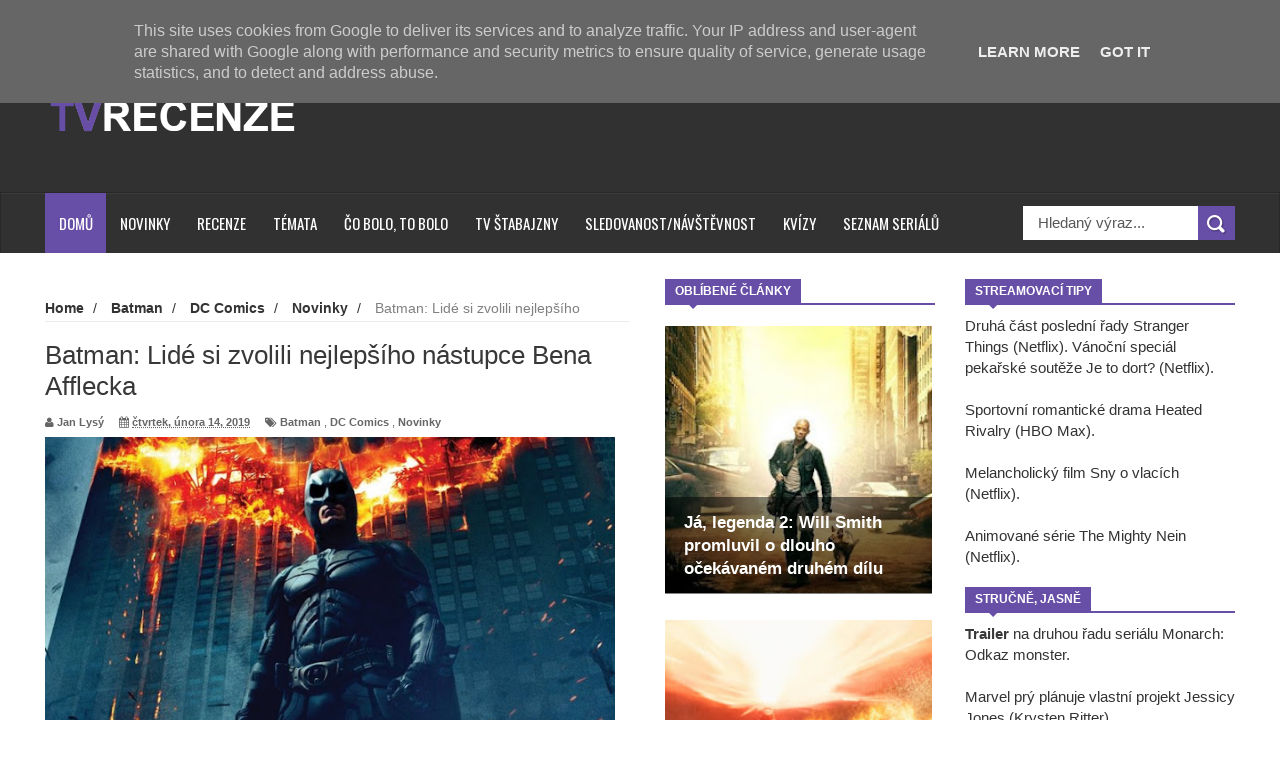

--- FILE ---
content_type: text/html; charset=UTF-8
request_url: https://www.tvrecenze.cz/2019/02/batman-lide-si-zvolili-nejlepsiho.html
body_size: 81111
content:
<!DOCTYPE html>
<html dir='ltr' xmlns='http://www.w3.org/1999/xhtml' xmlns:b='http://www.google.com/2005/gml/b' xmlns:data='http://www.google.com/2005/gml/data' xmlns:expr='http://www.google.com/2005/gml/expr'>
<head>
<link href='https://www.blogger.com/static/v1/widgets/335934321-css_bundle_v2.css' rel='stylesheet' type='text/css'/>
<!--[if lt IE 9]> <script src="http://html5shiv.googlecode.com/svn/trunk/html5.js"> </script> <![endif]-->
<meta content='width=device-width,initial-scale=1,minimum-scale=1,maximum-scale=1' name='viewport'/>
<meta content='text/html;charset=UTF-8' http-equiv='Content-Type'/>
<meta content='IE=edge,chrome=1' http-equiv='X-UA-Compatible'/>
<meta content='text/html; charset=UTF-8' http-equiv='Content-Type'/>
<meta content='blogger' name='generator'/>
<link href='https://www.tvrecenze.cz/favicon.ico' rel='icon' type='image/x-icon'/>
<link href='https://www.tvrecenze.cz/2019/02/batman-lide-si-zvolili-nejlepsiho.html' rel='canonical'/>
<link rel="alternate" type="application/atom+xml" title="TVrecenze - Atom" href="https://www.tvrecenze.cz/feeds/posts/default" />
<link rel="alternate" type="application/rss+xml" title="TVrecenze - RSS" href="https://www.tvrecenze.cz/feeds/posts/default?alt=rss" />
<link rel="service.post" type="application/atom+xml" title="TVrecenze - Atom" href="https://www.blogger.com/feeds/1726908825256172474/posts/default" />

<link rel="alternate" type="application/atom+xml" title="TVrecenze - Atom" href="https://www.tvrecenze.cz/feeds/5068790766850802354/comments/default" />
<!--Can't find substitution for tag [blog.ieCssRetrofitLinks]-->
<link href='https://blogger.googleusercontent.com/img/b/R29vZ2xl/AVvXsEhsdwYKBdXgwvhI4S8LMwMcszMNqU5ex_nfkGTdugHTmyJY0nw7q9gQWCqbk9eKQkNpqSd7UckiqTPGxDjwwdvxrH6AECO3-NcNK56J4glk55zcGCXKLQ8MKrApM9PLb-zWrM1uGp4ZaWbQ/s640/Batman+1.jpg' rel='image_src'/>
<meta content='https://www.tvrecenze.cz/2019/02/batman-lide-si-zvolili-nejlepsiho.html' property='og:url'/>
<meta content='Batman: Lidé si zvolili nejlepšího nástupce Bena Afflecka' property='og:title'/>
<meta content='Ty nejzajímavější filmové a seriálové novinky.' property='og:description'/>
<meta content='https://blogger.googleusercontent.com/img/b/R29vZ2xl/AVvXsEhsdwYKBdXgwvhI4S8LMwMcszMNqU5ex_nfkGTdugHTmyJY0nw7q9gQWCqbk9eKQkNpqSd7UckiqTPGxDjwwdvxrH6AECO3-NcNK56J4glk55zcGCXKLQ8MKrApM9PLb-zWrM1uGp4ZaWbQ/w1200-h630-p-k-no-nu/Batman+1.jpg' property='og:image'/>
<!-- SEO Meta Tag -->
<meta content='Batman: Lidé si zvolili nejlepšího nástupce Bena Afflecka' name='keywords'/>
<!-- SEO Title Tag -->
<title>
Batman: Lidé si zvolili nejlepšího nástupce Bena Afflecka
        | 
        TVrecenze
</title>
<meta content='YOUR_APPLICATION_ID' property='fb:app_id'/>
<link href="//fonts.googleapis.com/css?family=Fjalla+One" rel="stylesheet" type="text/css">
<link href='//netdna.bootstrapcdn.com/font-awesome/4.0.3/css/font-awesome.css' rel='stylesheet'/>
<link href="//fonts.googleapis.com/css?family=Open+Sans:400,700,400italic%7CArchivo+Narrow:400,700,400italic%7COswald:400italic,700italic,400,700&amp;subset=latin" media="all" rel="stylesheet" type="text/css">
<link href='https://www.blogger.com/static/v1/widgets/1535467126-widget_css_2_bundle.css' rel='stylesheet' type='text/css'/>

    <style type="text/css"><!-- /* 
    
<style id='page-skin-1' type='text/css'><!--
/*
-----------------------------------------------
Blogger Template Style
Name:     Wagazine Responsive Blogger Template
Designer: ThemeXpose
URL:      http://www.themexpose.com
Version:  Full Version
----------------------------------------------- */
/* Variable definitions
====================
<Variable name="maincolor" description="Main Color" type="color" default="#E84C4C"/>
*/
html,body,div,span,applet,object,iframe,h1,h2,h3,h4,h5,h6,p,blockquote,pre,a,abbr,acronym,address,big,cite,code,del,dfn,em,img,ins,kbd,q,s,samp,small,strike,strong,sub,sup,tt,var,b,u,i,center,dl,dt,dd,ol,ul,li,fieldset,form,label,legend,table,caption,tbody,tfoot,thead,tr,th,td,article,aside,canvas,details,embed,figure,figcaption,footer,header,hgroup,menu,nav,output,ruby,section,summary,time,mark,audio,video{margin:0;padding:0;border:0;font-size:100%;font:inherit;vertical-align:baseline;}
/* HTML5 display-role reset for older browsers */
article,aside,details,figcaption,figure,footer,header,hgroup,menu,nav,section{display:block;}body{line-height:1;display:block;}*{margin:0;padding:0;}html{display:block;}ol,ul{list-style:none;}blockquote,q{quotes:none;}blockquote:before,blockquote:after,q:before,q:after{content:&#39;&#39;;content:none;}table{border-collapse:collapse;border-spacing:0;}
/* FRAMEWORK */
.navbar,.post-feeds,.feed-links{display:none;
}
.section,.widget{margin:0 0 0 0;padding:0 0 0 0;
}
strong,b{font-weight:bold;
}
cite,em,i{font-style:italic;
}
a:link{color:#383838;text-decoration:none;outline:none;transition:all 0.25s;-moz-transition:all 0.25s;-webkit-transition:all 0.25s;
}
a:visited{color:#333333;text-decoration:none;
}
a:hover{color:#674ea7;text-decoration:none;
}
a img{border:none;border-width:0;outline:none;
}
abbr,acronym{
}
sup,sub{vertical-align:baseline;position:relative;top:-.4em;font-size:86%;
}
sub{top:.4em;}small{font-size:86%;
}
kbd{font-size:80%;border:1px solid #999;padding:2px 5px;border-bottom-width:2px;border-radius:3px;
}
mark{background-color:#ffce00;color:black;
}
p,blockquote,pre,table,figure,hr,form,ol,dl{margin:1.5em 0;
}
hr{height:1px;border:none;background-color:#666;
}
/* heading */
h1,h2,h3,h4,h5,h6{font-weight:bold;line-height:normal;margin:0 0 0.3em;
}
h1{font-size:200%
}
h2{font-size:180%
}
h3{font-size:160%
}
h4{font-size:140%
}
h5{font-size:120%
}
h6{font-size:100%
}
/* list */
ol{list-style:decimal outside
}
ul{list-style:disc outside
}
dt{font-weight:bold
}
dd{margin:0 0 .5em 2em
}
/* form */
input,button,select,textarea{font:inherit;font-size:100%;line-height:normal;vertical-align:baseline;
}
textarea{display:block;-webkit-box-sizing:border-box;-moz-box-sizing:border-box;box-sizing:border-box;
}
/* code blockquote */
pre,code{font-family:&quot;Courier New&quot;,Courier,Monospace;color:inherit;
}
pre{white-space:pre;word-wrap:normal;overflow:auto;
}
.post-body blockquote {
background: url(https://blogger.googleusercontent.com/img/b/R29vZ2xl/AVvXsEghfUY3BwNiMBKKYJHzH8Y9slISwWci85USIKP0QaV-fpiVJZ5wkUlwIF7Xsp2AMC1-bjCZwsEAIAEOt5dX9rVPTKdNemEEPiGLhg-g8sPPy8al2EpQ_d6V-tBm1DkBZmoL_88VH2OtUELl/s50/quote.png) no-repeat scroll left 18px transparent;
font-family: Monaco,Georgia,&quot;
font-size: 100%;
font-style: italic;
line-height: 22px;
margin: 20px 0 30px 20px;
min-height: 60px;
padding: 0 0 0 60px;
}
/* table */
.post-body table[border=&quot;1&quot;] th, .post-body table[border=&quot;1&quot;] td, .post-body table[border=&quot;1&quot;] caption{border:1px solid;padding:.2em .5em;text-align:left;vertical-align:top;
}
.post-body table.tr-caption-container {border:1px solid #e5e5e5;
}
.post-body th{font-weight:bold;
}
.post-body table[border=&quot;1&quot;] caption{border:none;font-style:italic;
}
.post-body table{
}
.post-body td, .post-body th{vertical-align:top;text-align:left;font-size:13px;padding:3px 5px;border:1px solid #e5e5e5;
}
.post-body th{background:#f0f0f0;
}
.post-body table.tr-caption-container td {border:none;padding:8px;
}
.post-body table.tr-caption-container, .post-body table.tr-caption-container img, .post-body img {max-width:100%;height:auto;
}
.post-body td.tr-caption {color:#666;font-size:80%;padding:0px 8px 8px !important;
}
img {
max-width:100%;
height:auto;
border:0;
}
table {
max-width:100%;
}
.clear {
clear:both;
}
.clear:after {
visibility:hidden;
display:block;
font-size:0;
content:" ";
clear:both;
height:0;
}
body {
background: #ffffff none repeat scroll top left;
margin: 0 0 0 0;
padding: 0 0 0 0;
color: #333333;
font: normal normal 15px Arial, sans-serif;
text-align: left;
}
/* outer-wrapper */
#outer-wrapper {
background:#ffffff;
max-width:1190px;
margin:0px auto 0;
overflow:hidden;
}
/* NAVIGATION MENU */
div#top-nav {
font: normal normal 12px Arial, sans-serif;
margin: 0 auto;
height: 43px;
background: #222222;
overflow: hidden;
padding: 0 28px;
}
.top-menu1 {
font:normal normal 12px Arial, sans-serif;
margin:0 auto;
height:43px;
overflow:hidden;
padding: 11px 0px 0;
}
.menubar {
list-style-type:none;
margin:0 0 0 0;
padding:0 0 0 0;
}
.menubar li {
display:block;
float:left;
line-height:38px;
margin:0 0 0 0;
padding:0 0 0 0;
border-right:1px solid #424242;
}
.menubar li a {
background: #3A3A3A;
color: #E0E0E0;
display: block;
padding: 0 12px;
}
.menubar li a:hover {
background:#674ea7;
}
ul.socialbar {
height:38px;
margin:0 0 0 0;
padding:0 0;
float:right;
}
ul.socialbar li {
display:inline-block;
list-style-type:none;
float:right;
margin:0 0;
padding:0 0;
border-right:none;
}
/* HEADER WRAPPER */
#header-wrapper {
margin:0 auto;
overflow:hidden;
padding: 0 30px;
min-height: 150px;
background-color: #313131;
}
.header {
float:left;
width:25.7%;
max-width:257px;
margin: 40px 0 -5PX;
}
.header h1.title,.header p.title {
font:normal bold 60px Arial, Arial, Helvetica, sans-serif;
margin:0 0 0 0;
text-transform:uppercase;
color:#fff;
}
.header .description {
color:#555555;
}
.header a {
color:#fff;
}
.header a:hover {
color:#999;
}
.header img {
display:block;
padding: 9px 0 39px;
}
.header-right {
float: right;
padding: 0;
overflow: hidden;
margin: 31px 0px 0 0;
width: 70%;
max-width: 728px;
max-height: 90px;
}
.header-right img {
display:block;
}
.separator a {
margin-left: 0!important;
}
/*----navi-----*/
#nav {
font: normal bold 12px Arial, sans-serif;
text-transform: uppercase;
height: 59px;
line-height: 50px;
padding: 0 28px;
background: #F4F4F4;
border-top: 1px solid #E5E5E5;
border-bottom: 1px solid #E5E5E5;
}
#main-nav {
margin: 0 auto;
width: 100%;
height: 60px;
background: #313131;
-webkit-box-shadow: inset 0 1px 0 rgba(255,255,255,0.05), 0 -1px 0 rgba(0,0,0,0.2), inset 1px 0 0 rgba(0,0,0,0.2), inset -1px 0 0 rgba(0,0,0,0.2);
box-shadow: inset 0 1px 0 rgba(255,255,255,0.05), 0 -1px 0 rgba(0,0,0,0.2), inset 1px 0 0 rgba(0,0,0,0.2), inset -1px 0 0 rgba(0,0,0,0.2);
}
#main-nav .menu-alert{
float:left;
padding:18px 0 0 10px ;
font-style:italic;
color:#FFF;
}
#top-menu-mob , #main-menu-mob{ display:none; }
#main-nav ul li {
text-transform: uppercase;
font-family: 'Droid Sans', sans-serif;
font-size:16px;
position: relative;
display: inline-block;
float: left;
height:60px;
}
#main-nav ul li:last-child a{border-right:0 none;}
#main-nav ul li a {
display: inline-block;
height: 60px;
line-height: 60px;
padding: 0 16px;
text-decoration: none;
color: #fff;
font-family: Oswald,sans-serif;
text-transform: uppercase;
font-size: 15px;
cursor: pointer;
font-weight: 400;
line-height: 60px;
margin: 0;
padding: 0 .9em;
}
#main-nav ul li a.active {
background: #674ea7;
}
#main-nav ul li a .sub-indicator{}
#main-nav ul li a:hover {}
#main-nav ul ul{
display: none;
padding: 0;
position: absolute;
top: 60px;
width: 180px;
z-index: 99999;
float: left;
background: #3a3a3a;
}
#main-nav ul ul li, #main-nav ul ul li:first-child {
background: none !important;
z-index: 99999;
min-width: 180px;
border: 0 none;
font-size: 15px;
height: auto;
margin: 0;
}
#main-nav ul ul li:first-child ,#main-nav ul li.current-menu-item ul li:first-child,
#main-nav ul li.current-menu-parent ul li:first-child,#main-nav ul li.current-page-ancestor ul li:first-child { border-top:0 none !important;}
#main-nav ul ul ul ,#main-nav ul li.current-menu-item ul ul, #main-nav ul li.current-menu-parent ul ul, #main-nav ul li.current-page-ancestor ul ul{right: auto;left: 100%; top: 0 !important; z-index: 99999; }
#main-nav ul.sub-menu a ,
#main-nav ul ul li.current-menu-item a,
#main-nav ul ul li.current-menu-parent a,
#main-nav ul ul li.current-page-ancestor a{
border: 0 none;
background: none !important;
height: auto !important;
line-height: 1em;
padding: 10px 10px;
width: 160px;
display: block !important;
margin-right: 0 !important;
z-index: 99999;
color: #fff !important;
}
#main-nav ul li.current-menu-item ul a,
#main-nav ul li.current-menu-parent ul a,
#main-nav ul li.current-page-ancestor ul a{ color:#eee !important; text-shadow:0 1px 1px #222 !important;}
#main-nav ul li:hover > a, #main-nav ul :hover > a { background: #674ea7 ;}
#main-nav ul ul li:hover > a,
#main-nav ul ul :hover > a {background: #674ea7 !important; padding-left:15px !important;padding-right:5px !important;}
#main-nav ul li:hover > ul {display: block;}
#main-nav ul li.current-menu-item,
#main-nav ul li.current-menu-parent,
#main-nav ul li.current-page-ancestor{
margin-top:0;
height:50px;
border-left:0 none !important;
}
#main-nav ul li.current-menu-item ul.sub-menu a, #main-nav ul li.current-menu-item ul.sub-menu a:hover,
#main-nav ul li.current-menu-parent ul.sub-menu a, #main-nav ul li.current-menu-parent ul.sub-menu a:hover
#main-nav ul li.current-page-ancestor ul.sub-menu a, #main-nav ul li.current-page-ancestor ul.sub-menu a:hover{background: none !important;}
#main-nav ul li.current-menu-item a, #main-nav ul li.current-menu-item a:hover,
#main-nav ul li.current-menu-parent a, #main-nav ul li.current-menu-parent a:hover,
#main-nav ul li.current-page-ancestor a, #main-nav ul li.current-page-ancestor a:hover{
background:#674ea7;
text-shadow:0 1px 1px #b43300;
color:#FFF;
height:50px;
line-height:50px;
border-left:0 none !important;
}
#main-nav ul.sub-menu li.current-menu-item,#main-nav ul.sub-menu li.current-menu-item a,
#main-nav li.current-menu-item ul.sub-menu a,#main-nav ul.sub-menu li.current-menu-parent,
#main-nav ul.sub-menu li.current-menu-parent a,#main-nav li.current-menu-parent ul.sub-menu a,
#main-nav ul.sub-menu li.current-page-ancestor,#main-nav ul.sub-menu li.current-page-ancestor a,
#main-nav li.current-page-ancestor ul.sub-menu a{height:auto !important; line-height: 12px;}
#main-nav ul li.menu-item-home ul li a,
#main-nav ul ul li.menu-item-home a,
#main-nav ul li.menu-item-home ul li a:hover{
background-color:transparent !important;
text-indent:0;
background-image:none !important;
height:auto !important;
width:auto;
}
#main-menu-mob,#top-menu-mob{
background: #222;
width: 710px;
padding: 5px;
border: 1px solid #000;
color:#DDD;
height: 27px;
margin:13px 0 0 10px;
}
#top-menu-mob{
width: 350px;
margin:2px 0 0 0;
}
#main-nav.fixed-nav{
position:fixed;
top:0;
left:0;
width:100% !important;
z-index:999;
opacity:0.9;
-webkit-box-shadow: 0 5px 3px rgba(0, 0, 0, .1);
-moz-box-shadow: 0 5px 3px rgba(0, 0, 0, .1);
box-shadow: 0 5px 3px rgba(0, 0, 0, .1);
}
/** WIDGET ITEMS **/
.widget ul.side-newsfeed li {
list-style-type:none;
margin-bottom:17px;
padding-bottom:13px;
margin-left:0;
}
.widget ul.side-newsfeed li:last-child {
margin-bottom:0;
padding-bottom:0;
}
.widget ul.side-newsfeed li .side-item {
overflow:hidden;
position: relative;
}
.widget ul.side-newsfeed li .side-item .side-image {
}
.widget ul.side-newsfeed li .side-item .side-image img {
width: 270px;
height: 190px;
object-fit: cover;
}
.widget ul.side-newsfeed li .side-item .side-item-text {
overflow: hidden;
position: absolute;
bottom: 3px;
color: #fff;
padding: 10px 15px;
background: url('https://blogger.googleusercontent.com/img/b/R29vZ2xl/AVvXsEiQ8E5OQRyKi_mcZbK-hreNxDg5vAhrZxmAEL_pVxeF19B7Qb5MLfnEaM3TFqSQmOVFe2kkdPslPOFwi9iQASLfQAojkdg_AqLG6eXl605VAuf-1ng4oxo6w-1oZKdJe8Ryx1I9qL7ChaTO/s1600/gradient.png') repeat-x scroll 0% 0% transparent;
}
.widget ul.side-newsfeed li .side-item .side-item-text h4 a {
margin-bottom: 1px;
color: #fff;
display: block;
font-size: 23px;
font: normal normal 17px Arial, sans-serif;
font-weight: bold;
}
.widget ul.side-newsfeed li .side-item .side-item-text .side-item-meta {
font-size:10px;
letter-spacing:1px;
color:#fff;
font-family:"Roboto Slab";
}
ul.side-newsfeed h4 {
font-family: Roboto Slab;
}
/* CONTENT WRAPPER */
#content-wrapper {
background-color:transparent;
margin: 0 auto;
padding: 25px 0px 0;
word-wrap:break-word;
margin-top: 1px;
}
.largebanner {
background:#fff;
border-right:1px solid #e5e5e5;
border-bottom:1px solid #e5e5e5;
border-left:1px solid #e5e5e5;
}
.largebanner .widget {
padding:15px 14px;
overflow:hidden;
}
.largebanner img, .largebanner iframe{
display:block;
max-width:100%;
border:none;
overflow:hidden;
}
/* POST WRAPPER */
#post-wrapper {
background:transparent;
float:left;
width:585px;
max-width:585px;
margin:0 0 10px;
}
.post-container {
padding:15px 0px 0 0;
}
.breadcrumbs {font-size: 90%;
height: 16px;
margin-bottom: 10px;
margin-top: 1px;
overflow: hidden;
padding: 5px;
margin-left: -15px;
border-bottom: 1px solid #ECECEC;}
.breadcrumbs > span {padding: 10px 5px 10px 10px;}
.breadcrumbs > span:last-child {background: none repeat scroll 0 0 transparent;color: #808080;}
.breadcrumbs a {color: #333333;}
.post {
background:#ffffff;
margin:0 0 15px;
padding:15px 0;
padding: 8px 0;
}
.post-body {
line-height:1.6em;
}
h2.post-title, h1.post-title {
font:normal normal 18px Arial, Helvetica, Arial, sans-serif;
}
h2.post-title a, h1.post-title a, h2.post-title, h1.post-title {
color:#383838;
}
h2.post-title a:hover, h1.post-title a:hover {
color:#674ea7;
}
.img-thumbnail {
background:#fbfbfb url(https://blogger.googleusercontent.com/img/b/R29vZ2xl/AVvXsEhBj8z_9t5fMgEU73CsKvyg0xfs82rVRg5fGf9ycaeqOSpFC9dKKBh48AkPzM2sHKY3Ky5zo0aSejfOvCFR9Y2zXu0lsDO47qpfP6wycxXoauw9B1cvYO6UL411VA-TcLKjPiiBcSqQxzQu/w200-c-h140/no-image.png) no-repeat center center;
position:relative;
float:left;
width:250px;
height:165px;
margin:0 15px 0 0;
}
.img-thumbnail img {
width:250px;
height:165px;
object-fit: cover;
}
span.rollover {
}
span.rollover:before {
content:"";
position: absolute;
width:24px;
height:24px;
margin:-12px;
top:50%;
left:50%;
}
span.rollover:hover {
opacity: .7;
-o-transition:all 1s;
-moz-transition:all 1s;
-webkit-transition:all 1s;
}
.post-info {
background: transparent;
margin: 0 0 2px;
color: #666666;
font-size: 11px;
padding: 5px 0;
}
.post-info a {
display:inline-block;
color:#666666;
}
.author-info, .time-info, .comment-info, .label-info, .review-info {
margin-right:12px;
display:inline;
}
a.readmore {
display: inline-block;
margin: 15px 0 0;
border: 1px solid #FDFDFD;
padding: 0px 10px;
line-height: 26px;
color: #FFFFFF;
font-size: 11px;
font-weight: bold;
text-transform: uppercase;
background: #674ea7;
}
a.readmore:hover  {
border:1px solid #fff;
}
.img-thumbnail:after {
content: "";
width: 6px;
height: 4px;
position: absolute;
bottom: 0;
left: 0;
display: block;
z-index: 2;
background: #674ea7;
-webkit-transition: width 0.35s;
transition: width 0.35s;
}
.img-thumbnail:hover:after {
width: 100%;
}
/* Page Navigation */
.pagenavi {
clear: both;
margin: 0px 0 10px;
text-align: center;
font-size: 11px;
font-weight: bold;
text-transform: uppercase;
background-color: #F5F5F5;
padding: 10px;
}
.pagenavi span,.pagenavi a {
padding:6px 10px;
margin-right:3px;
display:inline-block;
border: 1px solid #d0d0d0;
}
.pagenavi .current, .pagenavi .pages, .pagenavi a:hover {
border: 1px solid $(readmore.hover.color);
}
.pagenavi .pages {
display:none;
}
/* SIDEBAR WRAPPER */
#sidebar-wrapper {
background:transparent;
float:right;
width:33%;
max-width:270px;
margin:0 auto;
padding-left: 30px;
}
.sidebar-container {
padding:0px 0;
}
.sidebar h2, .panel h2 {
font:normal bold 12px Arial, sans-serif;
color:#333333;
margin:0 0 10px 0;
padding:5px 0;
text-transform:uppercase;
position:relative;
border-bottom: 2px solid #674ea7;
}
#sidebar1 h2 span,#sidebar h2 span{
border-bottom: 2px solid #674ea7;
bottom: -2px;
padding: 5px 10px;
color: #FFFFFF;
background: #674ea7;
}
#sidebar-narrow h2 span,#sidebar-narrow h2 span{
border-bottom: 2px solid #674ea7;
bottom: -2px;
padding: 5px 10px;
color: #FFFFFF;
background: #674ea7;
}
div#Footer-Ad {
text-align: center;
margin: 0 auto;
padding: 30px 0 25px;
background-color: #F5F5F5;
}
div#Footer-Ad h2 {
display: none;
}
#bottombar h2 span {
border-bottom: 2px solid #674ea7;
bottom: -2px;
padding: 6px;
color: #fff;
}
#sidebar1 h2 span:after,#related-posts h2 span:after,#sidebar h2 span:after,#bottombar h2 span:after,#sidebar-narrow h2 span:after {
content: no-close-quote;
position: absolute;
width: 0px;
height: 0px;
bottom: -6px;
left: 22px;
border-left: 6px solid rgba(0, 0, 0, 0);
border-right: 6px solid rgba(0, 0, 0, 0);
border-top: 6px solid #674ea7;
}
.sidebar h2:after, .panel h2:after {
content: " ";
width:90px;
height: 0px;
position: absolute;
left: 0;
bottom: -2px;
}
.sidebar .widget {
margin:0 0 20px;
}
.sidebar ul, .sidebar ol {
list-style-type:none;
margin:0 0 0 0;
padding:0 0 0 0;
}
.sidebar li {
margin:5px 0;
padding:0 0 0 0;
}
/* Recent Post */
.recent-post-title {
margin: 0 0 15px;
padding: 0;
position: relative;
border-bottom: 2px solid #674ea7;
background: url('https://blogger.googleusercontent.com/img/b/R29vZ2xl/AVvXsEi1RSclG2iFlS0Ew-cHI8MGX8fsbQX8DxxLSoNAi2VIeIkRLiLaiT3ir0qpdt4y2ZrSDLX7lLHAAyijDCM62jUWhCzWJz-WUR9AltSyPXTYFxUQKEA0Jd2ZXHG2CTlsGaB7myefyv6hqaY8/s1600/title_pat.png') repeat scroll 0% 0% transparent;
}
div.recent-post-title:after {
content: no-close-quote;
position: absolute;
width: 0px;
height: 0px;
bottom: -6px;
left: 22px;
border-left: 6px solid rgba(0, 0, 0, 0);
border-right: 6px solid rgba(0, 0, 0, 0);
border-top: 6px solid #674ea7;
}
.recent-post-title h2 {
font: normal bold 14px Arial, sans-serif;
height: 22px;
line-height: 22px;
margin: 0 0;
padding: 0 10px;
background: #674ea7;
color: #474747;
display: inline-block;
}
.recent-post-title h2 a {
color:#fff;
}
.stylebox {
float:left;
width:50%;
margin:0 0;
}
.stylebox .widget {
padding:0 15px 15px 0;
}
.stylebox .widget-content {
background:#ffffff;
}
.stylebox ul {
list-style-type:none;
margin:0 0 0 0;
padding:0 0 0 0;
}
.stylebox1 {
float:left;
width:100%;
margin:0 0;
}
.stylebox1 .widget {
padding:0 0px 15px 0;
}
.stylebox1 .widget-content {
background:#ffffff;
}
.stylebox1  ul {
list-style-type:none;
margin:0 0 0 0;
padding:0 0 0 0;
}
/* Recent Post */
ul.xpose_thumbs {
margin:0 0 0 0;
}
ul.xpose_thumbs li {
font-size:12px;
min-height:68px;
padding-bottom: 5px;
}
ul.xpose_thumbs .xpose_thumb {
position:relative;
background:#fbfbfb;
margin:3px 0 10px 0;
width:100%;
height:50px;
padding-bottom:46%;
overflow:hidden;
}
ul.xpose_thumbs .xpose_thumb img {
height:auto;
width:100%;
}
ul.xpose_thumbs1 {
margin:0 0 0 0;
width:48%;
float:left;
}
ul.xpose_thumbs1 li {
font-size:12px;
min-height:68px;
}
ul.xpose_thumbs1 .xpose_thumb {
position:relative;
background:#fbfbfb;
margin:0px 0 10px 0;
width:100%;
overflow:hidden;
}
ul.xpose_thumbs1 .xpose_thumb img {
height:320px;
width:100%;
}
ul.xpose_thumbs2 {
font-size:13px;
}
ul.xpose_thumbs2 li {
padding:0 0;
min-height:66px;
font-size:11px;
margin: 0 0 8px;
padding: 0 0 8px;
border-bottom:1px dotted #e5e5e5;
}
ul.xpose_thumbs2 .xpose_thumb2 {
background:#fbfbfb;
float:left;
margin:3px 8px 0 0;
height:70px;
width:70px;
}
ul.xpose_thumbs2 .xpose_thumb2 img {
height:70px;
width:70px;
}
span.xpose_title {
font:normal normal 16px Arial, Helvetica, Arial, sans-serif;
display:block;
margin:0 0 5px;
line-height:1.4em;
}
span.xpose_title2 {
font-size:17px;
}
span.rp_summary {
display:block;
margin:6px 0 0;
color:#666666;
}
span.xpose_meta {
background:transparent;
display:block;
font-size:11px;
color:#aaa;
}
span.xpose_meta a {
color:#aaa !important;
display:inline-block;
}
span.xpose_meta_date, span.xpose_meta_comment, span.xpose_meta_more  {
display:inline-block;
margin-right:8px;
}
span.xpose_meta_date:before {
content: "\f133";
font-family: FontAwesome;
font-style: normal;
font-weight: normal;
text-decoration: inherit;
padding-right:4px;
}
span.xpose_meta_comment:before  {
content: "\f086";
font-family: FontAwesome;
font-style: normal;
font-weight: normal;
text-decoration: inherit;
padding-right:4px;
}
span.xpose_meta_more:before {
content: "\f0a9";
font-family: FontAwesome;
font-style: normal;
font-weight: normal;
text-decoration: inherit;
padding-right:4px;
}
ul.xpose_thumbs2 li a:hover, ul.xpose_thumbs li a:hover {
color:#674ea7;
}
ul.xpose_thumbs22 {
font-size:13px;
width:50%;
float:right;
}
ul.xpose_thumbs22 li {
padding:0 0;
min-height:66px;
font-size:11px;
margin: 0 0 8px;
padding: 0 0 8px;
border-bottom:1px dotted #e5e5e5;
}
ul.xpose_thumbs22 .xpose_thumb2 {
background:#fbfbfb;
float:left;
margin:3px 8px 0 0;
height:70px;
width:70px;
}
ul.xpose_thumbs22 .xpose_thumb2 img {
height:70px;
width:70px;
}
span.xpose_title {
font:normal normal 16px Arial, Helvetica, Arial, sans-serif;
display:block;
margin:0 0 5px;
line-height:1.4em;
}
span.xpose_title2 {
font-size:17px;
}
span.rp_summary {
display:block;
margin:6px 0 0;
color:#666666;
}
div#author-box {
border: 1px solid #eee;
padding: 20px;
background: #f9f9f9;
}
span.xpose_meta {
background:transparent;
display:block;
font-size:11px;
color:#aaa;
}
span.xpose_meta a {
color:#aaa !important;
display:inline-block;
}
span.xpose_meta_date, span.xpose_meta_comment, span.xpose_meta_more  {
display:inline-block;
margin-right:8px;
}
span.xpose_meta_date:before {
content: "\f133";
font-family: FontAwesome;
font-style: normal;
font-weight: normal;
text-decoration: inherit;
padding-right:4px;
}
span.xpose_meta_comment:before  {
content: "\f086";
font-family: FontAwesome;
font-style: normal;
font-weight: normal;
text-decoration: inherit;
padding-right:4px;
}
span.xpose_meta_more:before {
content: "\f0a9";
font-family: FontAwesome;
font-style: normal;
font-weight: normal;
text-decoration: inherit;
padding-right:4px;
}
ul.xpose_thumbs22 li a:hover, ul.xpose_thumbs li a:hover {
color:#674ea7;
}
/* BOTTOMBAR */
#bottombar {
background:#313131;
overflow:hidden;
margin:0 auto;
padding:15px 28px;
color:#dddddd;
border-top: 4px solid #674ea7;
}
#bottombar .left {
float:left;
width:25%;
}
#bottombar .center {
float:left;
width:25%;
}
#bottombar .center1 {
float:left;
width:25%;
}
#bottombar .right {
float:right;
width:25%;
}
#bottombar .left .widget, #bottombar .center .widget ,#bottombar .center1 .widget{
margin:0 15px 15px 0;
}
#bottombar .right .widget {
margin:0 0 15px 0;
}
#bottombar h2 {
font:normal bold 13px Arial, sans-serif;
margin:0 0 10px 0;
padding:6px 0;
text-transform:uppercase;
position:relative;
border-bottom: 2px solid #696969;
color:#eeeeee;
}
#bottombar ul, #bottombar ol {
list-style-type:none;
margin:0 0 0 0;
padding:0 0 0 0;
}
#bottombar li {
margin:12px 0!important;
padding:0 0 0 0;
}
#bottombar ul li:before {
color:#eeeeee !important;
}
#bottombar a {
-webkit-transition: all 0.2s ease;
transition: all 0.2s ease;
color: #fff;
}
#bottombar a:hover {
color:#ffffff;
}
/* FOOTER */
#footer-wrapper {
background:#262626;
margin:0 auto;
padding:0px 20px;
overflow:hidden;
color:#eeeeee;
font-size:12px;
}
.footer-left {
float:left;
margin:10px;
margin-top: 32px;
color: #949494;
}
.footer-right {
float:right;
margin:10px;
color: #949494;
}
#footer-wrapper a {
color:#b8b8b8;
}
#footer-wrapper a:hover {
color:#ffffff;
}
/* Tab Menu */
.set, .panel {
margin: 0 0;
}
.tabs .panel {
padding:0 0;
}
.tabs-menu {
border-bottom:3px solid #E73138;
padding: 0 0;
margin:0 0;
}
.tabs-menu li {
font:normal bold 12px Arial, sans-serif;
display: inline-block;
*display: inline;
zoom: 1;
margin: 0 3px 0 0;
padding:10px;
background:#fff;
border:1px solid #e5e5e5;
border-bottom:none !important;
color:#333333;
cursor:pointer;
position:relative;
}
.tabs-menu .active-tab {
background:#E73138;
border:1px solid #E73138;
border-bottom:none !important;
color:#fff;
}
.tabs-content {
padding:10px 0;
}
.tabs-content .widget li {
float:none !important;
margin:5px 0;
}
.tabs-content .widget ul {
overflow:visible;
}
/* Custom CSS for Blogger Popular Post Widget */
.PopularPosts ul,
.PopularPosts li,
.PopularPosts li img,
.PopularPosts li a,
.PopularPosts li a img {
margin:0 0;
padding:0 0;
list-style:none;
border:none;
background:none;
outline:none;
}
.PopularPosts ul {
margin:.5em 0;
list-style:none;
color:black;
counter-reset:num;
}
.PopularPosts ul li img {
display:block;
margin:0 .5em 0 0;
width:65px;
height:65px;
float:left;
}
.PopularPosts ul li {
margin:0 10% .4em 0 !important;
counter-increment:num;
position:relative;
}
.PopularPosts ul li:before,
.PopularPosts ul li .item-title a, .PopularPosts ul li a {
font-weight:bold;
color:#3a3a3a !important;
text-decoration:none;
}
#sidebar-narrow .PopularPosts ul li img {
display:block;
margin:0 .5em 0 0;
width:270px;
height:auto;
float:left;
}
#sidebar-narrow .PopularPosts .item-title {
padding-bottom: .2em;
display: block;
background: rgba(0, 0, 0, 0.49);
color: #ffffff;
font-weight: bold;
font-size: 17px;
line-height: 23px;
margin: 0;
padding: 14px 19px 14px;
bottom: 9px;
position: absolute;
}
#sidebar-narrow .PopularPosts .item-title a{color:#fff!important}
#bottombar .popular-posts li {
}
#bottombar .PopularPosts ul li a {
-webkit-transition: all 0.2s ease;
transition: all 0.2s ease;
color: #fff!important;
}
/* Set color and level */
.PopularPosts ul li {margin-right:1% !important}
.PopularPosts .item-thumbnail {
margin:0 0 0 0;
}
.PopularPosts .item-snippet {
font-size:11.5px;
color: #5C5C5C;
}
#bottombar .PopularPosts .item-snippet {
color: #5C5C5C;
font-size: 12px;
line-height: 32px;
}
.profile-img{
display:inline;
opaciry:10;
margin:0 6px 3px 0;
}
/* back to top */
#back-to-top {
background:#353738;
color:#ffffff;
padding:8px 10px;
font-size:24px;
border: 1px solid #4b4b4b;
}
.back-to-top {
position:fixed !important;
position:absolute;
bottom:20px;
right:15px;
z-index:999;
}
/* ==== Related Post Widget Start ==== */
#related-posts h2 > span{
border-bottom: 2px solid #674ea7;
bottom: -2px;
padding: 4px 10px;
background: #674ea7;
}
#related-posts{
float:left;
width:100%;
margin-bottom:40px;
}
#related-posts h2{
padding: 4px 0;
font: normal normal 18px Oswald;
text-transform: uppercase;
font: normal bold 12px Arial, sans-serif;
text-align: left;
color: #fff;
margin-bottom: 5px;
border-bottom: 2px solid #674ea7;
}
#related-posts .related_img {
padding:0px;
width:285px;
height:200px;
}
#related-posts .related_img:hover{
opacity:.7;
filter:alpha(opacity=70);
-moz-opacity:.7;
-khtml-opacity:.7;
}
/* share buttons */
.share-buttons-box {
height: 67px;
background: url(https://blogger.googleusercontent.com/img/b/R29vZ2xl/AVvXsEirxGf1ss1iHg80czBUxB_gZyAej2xKanQCz7RMrslJX1AxHAM5mhCd7WkOZZT4p9As9uD1vD612gSza0WvEKRB-D1VPCQ6LcxWT3Tn9mbyUL42CY1V8-hggQgtcEB8nWaJ6KPpM2TaDDkw/s1600/share.png) no-repeat 330px 10px;
margin:20px 0 15px;
overflow:hidden;
}
.share-buttons {
margin:0 0;
height:67px;
float:left;
}
.share-buttons .share {
float:left;
margin-right:10px;
display:inline-block;
}
/* error and search */
.status-msg-wrap {
font-size:120%;
font-weight:bold;
width:100%;
margin:20px auto;
}
.status-msg-body {
padding:20px 2%;
width:96%;
}
.status-msg-border {
border:1px solid #e5e5e5;
opacity:10;
width:auto;
}
.status-msg-bg {
background-color:#ffffff;
}
.status-msg-hidden {
padding:20px 2%;
}
#ArchiveList ul li:before {
content:"" !important;
padding-right:0px !important;
}
/* facebook comments */
.fb-comments{width: 100% !important;}
.fb-comments iframe[style]{width: 100% !important;}
.fb-like-box{width: 100% !important;}
.fb-like-box iframe[style]{width: 100% !important;}
.fb-comments span{width: 100% !important;}
.fb-comments iframe span[style]{width: 100% !important;}
.fb-like-box span{width: 100% !important;}
.fb-like-box iframe span[style]{width: 100% !important;
}
.rich-snippet {
padding:10px;
margin:15px 0 0;
border:3px solid #eee;
font-size:12px;
}
/*-------sidebar----------------*/
.sidebar-narrow{margin:0}
#sidebar-narrow .widget{margin-bottom:30px;}
#sidebar-narrow{float:right;width:270px;
}
div#main {
width: 585px;
}
div#mywrapper {
float: left;
width: 890px;
}
#sidebartab {
margin-bottom: 15px;
}
.tab-widget-menu {
height: 46px;
margin: 0;
padding: 0px 0 0 2px;
}
#sidebartab .widget {
margin-bottom: 0;
padding-bottom: 0;
}
#sidebartab .h2title {
display: none;
}
#sidebartab .h2titlesmall {
display: none;
}
#sidebartab .widget-content {
box-shadow: none;
-moz-box-shadow: none;
-webkit-box-shadow: none;
border: 0;
}
.tab-widget-menu ul, .tab-widget-menu li {
list-style: none;
padding: 0;
margin: 0;
}
.tab-widget-menu li {
background: #333;
bottom: -2px;
color: #FFF;
cursor: pointer;
float: left;
height: 38px;
line-height: 38px;
margin: -2px 0px 0 0px;
padding: 0;
position: relative;
text-align: center;
width: 33.3%;
z-index: 2;
}
.tab-widget-menu li.selected {
background: #674ea7;
border-width: 1px 1px 3px;
color: #FFF;
margin-top: -2px;
}
#sidebartab .h2title, #sidebartab h2 {
display: none;
}
#sidebartab .h2titlesmall, #sidebartab h2 {
display: none;
}
#sidebartab .widget-content img {
padding: 2px;
border: 1px solid lightGrey;
width: 75px;
height: 75px;
}
#sidebartab .popular-posts li {
background: none repeat scroll 0 0 transparent;
border-bottom: 1px solid #E9E9E9;
overflow: hidden;
padding: 10px 0;
}
.PopularPosts img:hover, #sidebartab .widget-content img:hover {
}
#sidebarlab .sidebar li a:hover {
color: #fff;
background: #222;
}
.PopularPosts a {font-weight:bold;}
.tagcloud a {
background: #e4e4e4;
color: #888;
display: block;
float: left;
font-size: 14px!important;
line-height: 12px;
margin: 0 2px 2px 0;
padding: 12px 17px;
}
.tagcloud a:link {
color: #888;
}
.tagcloud a:hover {
background: #674ea7;
color: #fff;
}
.tagcloud1 .Label a{
background: #3e3e3e;
color: #888;
display: block;
float: left;
font-size: 14px!important;
line-height: 12px;
margin: 0 2px 2px 0;
padding: 12px 17px;
}
.tagcloud1 a:link {
color: #888;
}
.tagcloud1 a:hover {
background: #674ea7;
color: #fff;
}
.showpageArea a {
clear:both;
margin:-5px 0 10px;
text-align:center;
font-size:11px;
font-weight:bold;
text-transform:uppercase;
}
.showpageNum a {
padding:6px 10px;
margin-right:3px;
display:inline-block;
color:#333333;
background-color:#ffffff;
border: 1px solid #dddddd;
}
.showpageNum a:hover {
border: 1px solid #aaaaaa;
}
.showpagePoint {
padding:6px 10px;
margin-right:3px;
display:inline-block;
color:#333333;
background-color:#ffffff;
border: 1px solid #aaaaaa;
}
.showpageOf {
display:none;
}
.showpage a {
padding:6px 10px;
margin-right:3px;
display:inline-block;
color:#333333;
background-color:#ffffff;
border: 1px solid #dddddd;
}
.showpage a:hover {
border: 1px solid #aaaaaa;
}
.showpageNum a:link,.showpage a:link {
text-decoration:none;
color:#666;
}
.button {
text-align: center;
width: 100%;
margin: 10px 0;
padding: 0;
font-size: 14px;
font-family: 'Tahoma', Geneva, Sans-serif;
color: #fff;
margin-left: 0em !important;
}
.item-img {
width: 50%;
float: left;
}
.button ul {
margin: 0;
padding: 0;
}
.button li {
display: inline-block;
margin: 10px 0;
padding: 0;
}
#Attribution1 {
height:0px;
visibility:hidden;
display:none
}
.author-avatar img{border:1px solid #ccc;padding:4px;background:#fff;float:left;margin:0 10px 5px 0;border:50%;box-shadow:0 0 3px 0 #b5b5b5;-moz-box-shadow:0 0 3px 0 #b5b5b5;-webkit-box-shadow:0 0 3px 0 #b5b5b5}
#author-box h3 {
padding-bottom: 5px;
border-bottom: 1px solid #D7D7D7;
font-size: 18px;
font-family: Oswald,arial,Georgia,serif;
}
.share-post {
font-size: 13px;
margin-top: 15px;
}
.share-post li {
float: left;
}
.share-post a {
display: block;
margin-right: 10px;
text-indent: -9999px;
margin-left: 12px;
background: url(https://blogger.googleusercontent.com/img/b/R29vZ2xl/AVvXsEia3SPyd_hNEGuMfWls_RBdEJtASSF2y6Dg8PIXWlTgU-L-BoBPgagHaMNKOdAcYF8GzucAI4EjZRAKxWV5reTOiFbd8dHrBULb65HPVUyww3mMEFNS2sGjN7epxvUSDLwBxi0fL6G5sRo/s1600/single-share.png) no-repeat;
-webkit-transition: opacity .2s;
-moz-transition: opacity .2s;
-o-transition: opacity .2s;
transition: opacity .2s;
}
.share-post a:hover {
opacity: .7;
}
.share-post
.facebook a {
width: 7px;
}
.share-post
.twitter a {
width: 18px;
background-position: -47px 0;
}
.share-post
.google a {
width: 14px;
background-position: -105px 0;
}
.share-post
.pinterest a {
width: 11px;
background-position: -159px 1px;
}
/*** Share Post Styling ***/
#share-post {
width: 100%;
overflow: hidden;
margin-top: 20px;
}
#share-post a {
display: block;
height: 32px;
line-height: 32px;
color: #fff;
float: left;
padding-right: 10px;
margin-right: 10px;
margin-bottom: 25px;
}
#share-post
.facebook {
background-color: #436FC9;
}
#share-post
.twitter {
background-color: #40BEF4;
}
#share-post
.google {
background-color: #EC5F4A;
}
#share-post
span {
display: block;
width: 32px;
height: 32px;
float: left;
margin-right: 10px;
background: url(https://blogger.googleusercontent.com/img/b/R29vZ2xl/AVvXsEia3SPyd_hNEGuMfWls_RBdEJtASSF2y6Dg8PIXWlTgU-L-BoBPgagHaMNKOdAcYF8GzucAI4EjZRAKxWV5reTOiFbd8dHrBULb65HPVUyww3mMEFNS2sGjN7epxvUSDLwBxi0fL6G5sRo/s1600/single-share.png) no-repeat;
}
#share-post
.facebook span {
background-color: #3967C6;
}
#share-post
.twitter span {
background-color: #26B5F2;
background-position: -72px 0;
}
#share-post
.google span {
background-color: #E94D36;
background-position: -144px 0;
}
/* Search Box
----------------------------------------------- */
#searchformfix
{
float:right;
overflow:hidden;
position:relative;
margin-right: 0px;
margin-top: 6px;
}
#searchform
{
margin:7px 0 0;
padding:0;
}
#searchform fieldset
{
padding:0;
border:none;
margin:0;
}
#searchform input[type="text"]{
background:#fff; border:none;
float:left; padding:0px 10px 0px 15px;
margin:0px; width:150px; height:34px;
line-height:34px;
transition:all 600ms cubic-bezier(0.215,0.61,0.355,1) 0s;
-moz-transition:all 300ms cubic-bezier(0.215,0.61,0.355,1) 0s;
-webkit-transition:all 600ms cubic-bezier(0.215,0.61,0.355,1) 0s;
-o-transition:all 600ms cubic-bezier(0.215,0.61,0.355,1) 0s; color:#585858}
#searchform input[type=text]:hover,#searchform input[type=text]:focus
{
width:200px;
}
#searchform input[type=submit]
{
background:url(https://blogger.googleusercontent.com/img/b/R29vZ2xl/AVvXsEi6VQtwdQeBv9OfqL8AXJFbB0QkDHi2iIdGxP6WcmEDL-HA28uBFb7z0Ti1C4KBhKTU9VubxM-O_pdIT_uDXY4blzVcvVmrBV7xBJEUJKdz5x-66a0BNciJ0Jmb8e_pseGLwC5uE5DjOr-A/s1600/icon-search.png) center 9px no-repeat;
cursor:pointer;
margin:0;
padding:0;
width:37px;
height:34px;
line-height:34px;
background-color:#674ea7;
}
input[type=submit]
{
padding:4px 17px;
color:#ffffcolor:#585858;
text-transform:uppercase;
border:none;
font-size:20px;
background:url(gradient.png) bottom repeat-x;
cursor:pointer;
margin-top:10px;
float:left;
overflow:visible;
transition:all .3s linear;
-moz-transition:all .3s linear;
-o-transition:all .3s linear;
-webkit-transition:all .3s linear;
}
#searchform input[type=submit]:hover
{
background-color:#333;
}
.selectnav {
display:none;
}
/*---Flicker Image Gallery-----*/
.flickr_plugin {
width: 100%;
}
.flickr_badge_image {
float: left;
height: 70px;
margin: 8px 5px 0px 5px;
width: 70px;
}
.flickr_badge_image a {
display: block;
}
.flickr_badge_image a img {
display: block;
width: 100%;
height: auto;
-webkit-transition: opacity 100ms linear;
-moz-transition: opacity 100ms linear;
-ms-transition: opacity 100ms linear;
-o-transition: opacity 100ms linear;
transition: opacity 100ms linear;
}
.flickr_badge_image a img:hover {
opacity: .5;
}
div#act {
display: none;
}
#sidebar-narrow .list-label-widget-content li {
display: block;
padding: 0 0 8px 0;
position: relative;
}
#sidebar-narrow .list-label-widget-content li a {
color: #555555;
font-size: 13px;
font-weight: normal;
}
#sidebar-narrow .list-label-widget-content li a:first-child {
text-transform: capitalize;
}
#sidebar-narrow .list-label-widget-content li span:last-child {
color: #949494;
font-size: 12px;
font-weight: bold;
position: absolute;
right: 0;
top: 0;
}
#sidebar-narrow .list-label-widget-content li:hover span:last-child {
text-decoration: underline;
}
/***** Social link*****/
ul.socialbar li,ul.socialbar li{
float: left;
margin-right: 0px;
margin-bottom:0px;
padding: 0px;
display:block;
width: auto;
background:#222;
}
ul.socialbar li a {
font-size: 19px;
color: #FFFFFF;
margin-top: 12px;
margin-left: 16px;
padding: 4px;
line-height: 43px;
}
#nav.fixed-nav{
position: fixed;
top: 0;
left: 0;
width: 100% !important;
z-index: 999;
background: #fff;
-webkit-box-shadow: 0 5px 3px rgba(0, 0, 0, .1);
-moz-box-shadow: 0 5px 3px rgba(0, 0, 0, .1);
box-shadow: 0 5px 3px rgba(0, 0, 0, .1);
padding: 0;
}
div.conty {
width: 1050px;
margin: 0 auto;
}
#beakingnews {
background:#222222;
float: left;
height: 42px;
line-height:  42px;
overflow: hidden;
width: 60.2%;
}
#recentpostbreaking li a {
color:#949494;
font-family: sans-serif;
font-weight: bold;
}
#recentpostbreaking li a:hover {
color:#674ea7;
}
#beakingnews .tulisbreaking {
background:#674ea7;
}
#beakingnews .tulisbreaking{
color:$(mainbgfontcol.background.color) !important;
}
span.tulisbreaking:after{
content: close-quote;
position: absolute;
width: 0px;
top: 15px;
right: -12px;
border-bottom: 6px solid rgba(0, 0, 0, 0);
border-left: 6px solid #674ea7;
border-top: 6px solid rgba(0, 0, 0, 0);
border-right: 6px solid rgba(0, 0, 0, 0);
}
#beakingnews .tulisbreaking {
color: #FFFFFF;
display: block;
float: left;
font-family: sans-serif;
font-weight: bold;
padding: 0 10px;
position: absolute;
border-bottom: 1px solid #674ea7;
}
#recentpostbreaking {
float: left;
margin-left: 74px;
}
#recentpostbreaking ul,#recentpostbreaking li{list-style:none;margin:0;padding:0}
/*-------sidebar----------------*/
.sidebar-narrow{margin:0}
#sidebar-narrow .widget{margin-bottom:30px;}
#sidebar-narrow{float:right;width:270px;margin-left: 30px;
}
#sidebar-narrow .list-label-widget-content li {
display: block;
padding: 5px 10px;
position: relative;
border: 1px solid #E4E4E4;
float: left;
margin: 3px;
}
#sidebar-narrow .list-label-widget-content li a {
color: #555555;
font-size: 13px;
font-weight: normal;
}
#sidebar-narrow .list-label-widget-content li a:first-child {
text-transform: capitalize;
}
#sidebar-narrow .list-label-widget-content li:hover {
border-color: #674ea7;
}
#sidebar-narrow .list-label-widget-content li span:last-child {
color: #949494;
font-size: 12px;
font-weight: bold;
position: absolute;
right: 0;
top: 0;
}
#sidebar-narrow .list-label-widget-content li:hover span:last-child {
text-decoration: underline;
}
.large-thumb .xpose_title a {
color: #fff;
font-size: 20px;
}
.large-thumb {
position: absolute;
bottom: 15px;
z-index: 99;
padding: 20px;
color: #fff;
background: url('https://blogger.googleusercontent.com/img/b/R29vZ2xl/AVvXsEiQ8E5OQRyKi_mcZbK-hreNxDg5vAhrZxmAEL_pVxeF19B7Qb5MLfnEaM3TFqSQmOVFe2kkdPslPOFwi9iQASLfQAojkdg_AqLG6eXl605VAuf-1ng4oxo6w-1oZKdJe8Ryx1I9qL7ChaTO/s1600/gradient.png') repeat-x scroll 0% 0% transparent;
}
span.rp_summary {
display: none;
}
.large-thumb span.xpose_meta {
background: transparent;
display: block;
font-size: 12px;
color: #dadada;
}
.large-thumb span.xpose_meta a {
color: #Dadada !important;
display: inline-block;
}
.large-thumb .xpose_meta_comment {
float: right;
}
ul.xpose_thumbs1 {
position: relative;
}
ul.xpose_thumbs {
position: relative;
}
span.more_meta .fa {
margin-right: 5px;
}
span.s_category .fa {
margin-right: 5px;
}
.featured_thumb h3 {
font: normal normal 18px Arial, Helvetica, Arial, sans-serif;
display: block;
margin: 0 0 5px;
line-height: 1.4em;
}
/* TIPSY
-----------------------------------------------*/
.tipsy {
padding: 5px;
font-size: 10px;
position: absolute;
z-index: 100000;
}
.tipsy-inner {
padding: 1px 10px 0;
background-color: #303030;
color: white;
max-width: 300px;
text-align: center;
}
.tipsy-inner {
border-radius: 2px;
}
.tipsy-arrow {
position: absolute;
width: 9px;
height: 5px;
}
.tipsy-n .tipsy-arrow {
top: 0;
left: 50%;
margin-left: -4px;
}
.tipsy .tipsy-arrow:before {
content: no-close-quote;
position: absolute;
width: 0;
height: 0;
}
.tipsy-n .tipsy-arrow:before {
bottom: -1px;
left: -2px;
border-left: 6px solid transparent;
border-right: 6px solid transparent;
border-bottom: 6px solid #303030;
}
.tipsy-nw .tipsy-arrow {
top: 0;
left: 10px;
}
.tipsy-ne .tipsy-arrow {
top: 0;
right: 10px;
}
.tipsy-s .tipsy-arrow {
bottom: 0;
left: 50%;
margin-left: -4px;
}
.tipsy-s .tipsy-arrow:before {
bottom: -1px;
left: -2px;
border-left: 6px solid transparent;
border-right: 6px solid transparent;
border-top: 6px solid #303030;
}
.tipsy-sw .tipsy-arrow {
bottom: 0;
left: 10px;
}
.tipsy-se .tipsy-arrow {
bottom: 0;
right: 10px;
}
.tipsy-e .tipsy-arrow {
top: 50%;
margin-top: -4px;
right: 0;
width: 5px;
height: 9px;
}
.tipsy-e .tipsy-arrow:before {
bottom: -6px;
right: 0;
border-right: 6px solid rgba(0, 0, 0, 0);
border-top: 6px solid #303030;
}
.tipsy-w .tipsy-arrow {
top: 50%;
margin-top: -4px;
left: 0;
width: 5px;
height: 9px;
}
.tipsy-w .tipsy-arrow:before {
bottom: 6px;
left: -1px;
border-bottom: 6px solid rgba(0, 0, 0, 0);
border-right: 6px solid #303030;
}
.more_posts:after {
content: ".";
display: block;
clear: both;
visibility: hidden;
line-height: 0;
height: 0;
}
.more_posts .item_small {
width: 100%;
padding: 0 0 10px;
margin: 0 0 18px;
position: relative;
}
.more_posts .item_small:after {
content: ".";
display: block;
clear: both;
visibility: hidden;
line-height: 0;
height: 0;
}
.more_posts .item_small .featured_thumb {
float: left;
width: 100%;
height: 190px;
margin: 0 15px 0 0;
}
.more_posts .item_small .featured_thumb img {
width: 270px;
height: 190px;
object-fit: cover;
}
.more_posts .item_small .item-details h3 {
font-size: 13px;
line-height: 20px;
margin: 0 0 8px;
}
#sidebar-wrapper .item-details {
overflow: hidden;
position: absolute;
bottom: 10px;
color: #fff;
padding: 10px 15px;
background: url('https://blogger.googleusercontent.com/img/b/R29vZ2xl/AVvXsEiQ8E5OQRyKi_mcZbK-hreNxDg5vAhrZxmAEL_pVxeF19B7Qb5MLfnEaM3TFqSQmOVFe2kkdPslPOFwi9iQASLfQAojkdg_AqLG6eXl605VAuf-1ng4oxo6w-1oZKdJe8Ryx1I9qL7ChaTO/s1600/gradient.png') repeat-x scroll 0% 0% transparent;
width:240px
}
#sidebar-wrapper .item-details h3 a {
margin-bottom: 1px;
color: #fff;
display: block;
font-size: 23px;
font: normal normal 17px Arial, sans-serif;
font-weight: bold;
}
#sidebar-wrapper .item-details a {
color: #fff;
font-size:11px;
}
.more_posts .post_meta {
font-size: 12px;
line-height: 20px;
}
#bottombar .post_meta a {
color: #969696;
}
.more_posts .post_meta i {
font-size: 13px;
}
.more_posts .item_small:last-child {
border-width: 0;
}
.post_meta .fa {
margin-right: 5px;
}
.more_posts {
margin-top: 14px;
}
#bottombar .popular-posts li:last-child {
border-width: 0;
}
#bottombar .more_posts:after {
content: ".";
display: block;
clear: both;
visibility: hidden;
line-height: 0;
height: 0;
}
#bottombar .more_posts .item_small {
width: 100%;
padding: 0 0 0px;
margin: 0 0 10px;
}
#bottombar .more_posts .item_small:after {
content: ".";
display: block;
clear: both;
visibility: hidden;
line-height: 0;
height: 0;
}
#bottombar .more_posts .item_small .featured_thumb {
float: left;
width: 65px;
height: 65px;
margin: 0 10px 0 0;
}
#bottombar .more_posts .item_small .featured_thumb img {
width: 65px;
height: 65px;
}
#bottombar .more_posts .item_small .item-details h3 {
font-size: 13px;
line-height: 20px;
margin: 0 0 8px;
}
#bottombar .more_posts .post_meta {
font-size: 12px;
line-height: 20px;
}
#bottombar .post_meta a {
color: #969696;
}
#bottombar.more_posts .post_meta i {
font-size: 13px;
}
#bottombar .more_posts .item_small:last-child {
border-width: 0;
}
.social.with_color a:hover {
-webkit-transform: translateY(-2px);
-ms-transform: translateY(-2px);
transform: translateY(-2px);
}
.social a {
float: left;
text-align: center;
margin: 4px 0 4px 4px;
width: 34px;
height: 34px;
font-size: 16px;
color: #9E9E9E;
-webkit-transition: all 0.1s ease;
transition: all 0.1s ease;
}
.social a i {
background: #F7F7F7;
border-radius: 2px;
border: 1px solid #EBEBEB;
padding: 8px 0;
display: block;
-webkit-transition: all 0.2s ease;
transition: all 0.2s ease;
}
.social a:hover .fa-twitter, .social a:hover .icons-social-twitter, .with_color a .fa-twitter, .with_color a .icons-social-twitter {
background: #00abdc;
}
.social a:hover .fa-facebook, .social a:hover .icons-social-facebook, .with_color a .fa-facebook, .with_color a .icons-social-facebook {
background: #325c94;
}
.social a:hover .fa-dribbble, .social a:hover .icons-social-dribbble, .with_color a .fa-dribbble, .with_color a .icons-social-dribbble {
background: #fa4086;
}
.social a:hover .fa-rss, .social a:hover .icons-rss, .with_color a .fa-rss, .with_color a .icons-rss {
background: #f1862f;
}
.social a:hover .fa-github, .social a:hover .icons-social-github, .with_color a .fa-github, .with_color a .icons-social-github {
background: #333;
}
.social a:hover .fa-instagram, .with_color a .fa-instagram {
background: #964b00;
}
.social a:hover .fa-linkedin, .social a:hover .icons-social-linkedin, .with_color a .fa-linkedin, .with_color a .icons-social-linkedin {
background: #0073b2;
}
.social a:hover .fa-pinterest, .social a:hover .icons-social-pinterest, .with_color a .fa-pinterest, .with_color a .icons-social-pinterest {
background: #d9031f;
}
.social a:hover .fa-google-plus, .social a:hover .icons-social-google-plus, .with_color a .fa-google-plus, .with_color a .icons-social-google-plus {
background: #d9031f;
}
.social a:hover .fa-foursquare, .with_color a .fa-foursquare {
background: #0cbadf;
}
.social a:hover .fa-skype, .social a:hover .icons-social-skype, .with_color a .fa-skype, .with_color a .icons-social-skype {
background: #00b9e5;
}
.social a:hover .fa-cloud, .social a:hover .icons-social-soundcloud, .with_color a .fa-cloud, .with_color a .icons-social-soundcloud {
background: #ff7700;
}
.social a:hover .fa-youtube, .social a:hover .icons-social-youtube, .with_color a .fa-youtube, .with_color a .icons-social-youtube {
background: #d9031f;
}
.social a:hover .fa-tumblr, .social a:hover .icons-social-tumblr, .with_color a .fa-tumblr, .with_color a .icons-social-tumblr {
background: #325c94;
}
.social a:hover .fa-star, .with_color a .fa-star {
background: #F8AC24;
}
.social a:hover .fa-flickr, .social a:hover .icons-social-flickr, .with_color a .fa-flickr, .with_color a .icons-social-flickr {
background: #fa4086;
}
.social a:hover .fa-random, .with_color a .fa-random, .social a:hover .fa-envelope-o, .with_color a .fa-envelope-o, .social a:hover .fa-home, .with_color a .fa-home {
background: #1D1E20;
}
.social a:hover i, .with_color i {
color: #fff;
}
.with_color a i {
border: none !important;
}
#sidebartab ul.helploggercomments{list-style: none;margin: 0;padding: 0;}
#sidebartab .helploggercomments li {background: none !important;margin: 10px 0 6px !important;padding: 0 0 6px 0 !important;display: block;clear: both;overflow: hidden;list-style: none;word-break:break-all;}
#sidebartab .helploggercomments li .avatarImage {padding: 3px;
background: #fefefe;-webkit-box-shadow: 0 1px 1px #ccc;-moz-box-shadow: 0 1px 1px #ccc;box-shadow: 0 1px 1px #ccc;float: left;margin: 0 6px 0 0;position: relative;overflow: hidden;}
#sidebartab .avatarRound {-webkit-border-radius: 100px;-moz-border-radius: 100px;border-radius: 100px;}
#sidebartab .helploggercomments li img {padding: 0px;position: relative;overflow: hidden;display: block;}
#sidebartab .helploggercomments li span {margin-top: 4px;color: #666;display: block;font-size: 12px;font-style: italic;line-height: 1.4;}
#bottombar ul.helploggercomments{list-style: none;margin: 0;padding: 0;margin-top: 14px;}
#bottombar .helploggercomments li {background: none !important;display: block;
clear: both;
overflow: hidden;
list-style: none;
word-break: break-all;
padding: 0 0 0px;
margin: 0 0 12px;
}
#bottombar .helploggercomments li .avatarImage {float: left;margin: 0 6px 0 0;position: relative;overflow: hidden;}
#bottombar .helploggercomments li img {padding: 0px;position: relative;overflow: hidden;display: block;}
#bottombar .helploggercomments li span {margin-top: 4px;color: #666;display: block;font-size: 12px;font-style: italic;line-height: 1.4;}
#bottombar .helploggercomments  li:last-child {
border-width: 0;
}
/* LABELED POSTS
-----------------------------------------------*/
.def_wgr {
min-width: 248px;
width: 46%;
box-sizing: border-box;
float: left;
position: relative;
}
.equal-posts img {
width: 248px;
height: 273px;
}
.gallery-posts .def_wgr:first-child {
margin: 0 10px 0 0;
}
.gallery-posts .def_wgr:first-child img {
width: 288px;
height: 245px;
}
.gallery-posts .def_wgr img {
width: 75px;
height: 75px;
}
.block-posts .item_small:first-child img {
width: 250px;
height: 326px;
}
.block-posts .item_small .featured_thumb a.first_A, .block-posts .item_small:first-child .featured_thumb {
width: 250px;
height: 326px;
overflow: hidden;
}
.block-posts .item_small:first-child .featured_thumb .thumb-icon {
width: 250px;
}
.block-posts .item_small:first-child .featured_thumb {
clear: both;
margin: 0;
}
.block-posts .item_small img {
width: 65px;
height: 65px;
}
.block-posts .item_small .featured_thumb a, .block-posts .item_small .featured_thumb {
display: block;
width: 65px;
height: 65px;
overflow: hidden;
}
.block-posts .item_small .featured_thumb .thumb-icon {
width: 65px;
}
.block-posts .item_small .featured_thumb {
float: left;
margin: 0 15px 0 0;
}
.gallery-posts .def_wgr:first-child {
min-width: 240px;
width: 288px;
height: 245px;
}
.gallery-posts .def_wgr {
min-width: 75px;
width: 75px;
margin: 0 0 10px 10px;
overflow: hidden;
}
.gallery-posts .def_wgr:first-child h3, .gallery-posts .def_wgr:first-child .details, .block-posts .item_small:first-child .featured_thumb a h3, .block-posts .item_small .details h3, .block-posts .item_small:first-child .details .s_category {
display: block;
}
.gallery-posts .def_wgr h3, .gallery-posts .def_wgr .details, .block-posts .item_small .featured_thumb a h3, .block-posts .item_small:first-child .details h3, .block-posts .item_small .details .s_category {
display: none;
}
.gallery-posts .def_wgr:first-child a.first_A {
height: 245px;
}
.gallery-posts .def_wgr a.first_A {
display: block;
height: 75px;
}
.block-posts .item_small {
float: left;
width: 49%;
box-sizing: border-box;
padding: 0 0 10px;
margin: 0 0 10px;
border-bottom: 1px solid #F1F1F1;
}
.block-posts .item_small:first-child {
width: 51%;
margin-right: 15px;
padding: 0;
margin: 0;
border-width: 0;
}
.block-posts .item_small:last-child {
padding: 0;
margin: 0;
border-width: 0;
}
.block-posts .item_small:first-child .featured_thumb a h3 {
font-size: 17px;
position: absolute;
bottom: 40px;
left: 0;
padding: 0 20px;
margin: 0 0 10px !important;
color: #FFF;
z-index: 98;
}
.block-posts .item_small:first-child .details {
color: #B4B4B4;
position: absolute;
bottom: 40px;
left: 21px;
width: 250px;
z-index: 98;
}
.block-posts .item_small:first-child .post_meta {
padding: 0 20px 0 20px;
font-size: 11px;
}
.block-posts .item_small:first-child .post_meta a {
color: #B4B4B4;
}
.block-posts .item_small:first-child .post_meta a:hover {
color: #fff !important;
}
.block-posts .item_small:first-child .post_meta a:nth-child(2) {
font-size: 13px;
float: right;
}
.gallery-posts .def_wgr:first-child a.first_A:after {
width: 100%;
height: 151px;
background: url(&#39;https://blogger.googleusercontent.com/img/b/R29vZ2xl/AVvXsEiQ8E5OQRyKi_mcZbK-hreNxDg5vAhrZxmAEL_pVxeF19B7Qb5MLfnEaM3TFqSQmOVFe2kkdPslPOFwi9iQASLfQAojkdg_AqLG6eXl605VAuf-1ng4oxo6w-1oZKdJe8Ryx1I9qL7ChaTO/s1600/gradient.png&#39;) repeat-x scroll 0% 0% transparent;
}
.gallery-posts .def_wgr a.first_A:after {
background: none repeat scroll 0% 0% transparent;
height: 80px;
width: 80px;
}
.gallery-posts .def_wgr:first-child .featured_thumb .thumb-icon i {
top: -36px;
left: 20px;
font-size: 30px;
}
.gallery-posts .featured_thumb .thumb-icon i {
top: 20px;
left: 29px;
font-size: 18px;
}
.gallery-posts .def_wgr:first-child .featured_thumb:hover .thumb-icon i {
top: 20px;
}
.gallery-posts .featured_thumb:hover .thumb-icon i {
top: 30px;
}
.block-posts .item_small a.first_A:after, .def_wgr a.first_A:after {
content: no-close-quote;
position: absolute;
bottom: 0;
left: 0;
width: 100%;
height: 151px;
background: url(&#39;https://blogger.googleusercontent.com/img/b/R29vZ2xl/AVvXsEiQ8E5OQRyKi_mcZbK-hreNxDg5vAhrZxmAEL_pVxeF19B7Qb5MLfnEaM3TFqSQmOVFe2kkdPslPOFwi9iQASLfQAojkdg_AqLG6eXl605VAuf-1ng4oxo6w-1oZKdJe8Ryx1I9qL7ChaTO/s1600/gradient.png&#39;) repeat-x scroll 0% 0% transparent;
}
.equal-posts .def_wgr:first-child, .equal-posts .def_wgr:nth-child(3), .equal-posts .def_wgr:nth-child(5), .equal-posts .def_wgr:nth-child(7), .equal-posts .def_wgr:nth-child(9), .equal-posts .def_wgr:nth-child(11), .equal-posts .def_wgr:nth-child(13), .equal-posts .def_wgr:nth-child(15), .equal-posts .def_wgr:nth-child(17) {
margin: 0 20px 0 0;
}
.def_wgr h3 {
position: absolute;
bottom: 40px;
left: 0;
padding: 0 20px;
margin: 0 0 10px !important;
color: #FFF;
z-index: 98;
font-size: 17px;
}
.def_wgr .details {
position: absolute;
bottom: 20px;
left: 0;
width: 100%;
color: #FFF;
z-index: 98;
}
.def_wgr .s_category {
padding: 0 0 0 20px;
font-size: 11px;
}
.def_wgr .s_category a {
margin: 0 12px 0 0;
}
.def_wgr .details a, .def_wgr .details {
color: #B4B4B4;
}
.def_wgr .more_meta a {
margin: 0 20px 0 10px;
font-size: 13px;
float: right;
}
.wgr .details a:hover, .def_wgr .details a:hover {
color: #FFF;
}
.block-posts .item_small .details h3 {
font-size: 14px;
line-height: 20px;
margin: 0 0 8px;
}
.block-posts .item_small .details .post_meta a {
color: #C2C2C2;
margin: 0 12px 0 0;
transition: all 0.2s ease 0s;
font-size: 12px;
line-height: 20px;
}
.block-posts .item_small:first-child .details .post_meta a:nth-child(2) {
display: block;
}
.block-posts .item_small .details .post_meta a:nth-child(2) {
display: none;
}
.block-posts .item_small .featured_thumb .thumb-icon i {
font-size: 18px;
}
.block-posts .item_small:first-child .featured_thumb .thumb-icon i {
font-size: 30px;
}
#block_carousel {
margin: 0 -5px;
width: 102%;
}
#block_carousel .item {
margin: 0 6px;
}
#block_carousel .featured_thumb img {
height: 116px;
width: 165px;
}
#block_carousel .featured_thumb a {
display: block;
height: 116px;
}
#block_carousel h3 {
font-size: 15px !important;
line-height: 20px;
margin: 14px 0 2px;
font-weight: 700;
}
#block_carousel a.date_c {
display: block;
font-size: 11px;
color: #C2C2C2;
transition: all 0.2s ease 0s;
}
#block_carousel a.date_c:hover, .block-posts .item_small .details .post_meta a:hover {
color: #55B2F3;
}
#block_carousel .owl-controls, #block_carouselo .owl-controls {
bottom: auto;
top: -54px;
right: -16px;
background: none repeat scroll 0% 0% #FFF;
display: block;
z-index: 9;
padding: 0 0 0 7px;
}
#block_carouselo .owl-controls {
right: -20px;
}
#block_carousel .owl-controls .owl-page span, #block_carouselo .owl-controls .owl-page span {
width: 8px;
height: 8px;
margin: 3px 4px;
background: #7F8081;
-webkit-transition: all 0.2s ease;
transition: all 0.2s ease;
}
#footer_carousel .owl-controls {
top: -45px;
right: -2px;
background: none repeat scroll 0% 0% #1D1E20;
display: block;
z-index: 9;
padding: 0 0 0 6px;
bottom: auto;
}
#footer_carousel .owl-controls .owl-buttons div {
margin: 0 !important;
padding: 0 6px !important;
background: none repeat scroll 0% 0% transparent !important;
color: #CECECE !important;
}
#footer_carousel img {
width: 269px !important;
height: 295px !important;
}
#block_carouselo .item {
margin: 0px 6px;
}
#block_carouselo .featured_thumb img {
height: 140px;
width: 198px;
}
#block_carouselo .featured_thumb .thumb-icon {
height: 140px;
width: 198px;
}
#block_carouselo h3 {
font-size: 15px !important;
line-height: 20px;
margin: 14px 0px 2px;
font-weight: 700;
}
#block_carouselo .featured_thumb a {
display: block;
height: 140px;
width: 198px;
}
ul.menubar li:last-child {
border: none;
}
.container,.main-menu {
width: 1190px;
margin: 0 auto;
}
.top-comment-widget-menu {
float: left;
margin: -15px 0 15px;
padding: 0;
width: 100%;
height: 40px;
background: #444444 url(https://blogger.googleusercontent.com/img/b/R29vZ2xl/AVvXsEhCqPq6Ih9CWjXbKohOcd9igu3p6DmTWCojM1-DzyU2ETrtxW6qQLO39P_0Lxy2VAViIQZEblUKLc27JsUC06USjwebKo9dPaHPkn_vZU1z_tG9noEJmkLe6UCa5MNrQEKzHqUuj-gq-ec/s1600/menu-bg2.png) repeat;
}
.header h1.title:first-letter {
color: #674ea7;
}
.top-comment {
float: left;
font-size: 14px;
list-style: none outside none;
text-transform: uppercase;
width: 43%;
margin: 1px;
padding: 10px 20px !important;
font-weight: normal;
color: #fff;
cursor: pointer;
}
.top-comment.selected {
cursor: pointer;
padding: 12px 20px !important;
margin: 0px 0 0 -16px;
color: #FFF;
background:#674ea7;
-webkit-transition: all .2s ease-in-out;
-moz-transition: all .2s ease-in-out;
-o-transition: all .2s ease-in-out;
-ms-transition: all .2s ease-in-out;
transition: all .2s ease-in-out;
}
*/.post-body a{color: red !important}a {
font-weight: normal;
}a {
font-weight: bold;
}
--></style>
<style id='template-skin-1' type='text/css'><!--
body#layout #header{width:300px;margin:0 auto 30px}
body#layout .header-right{width:430px;float:left}
body#layout #mywrapper {float: left;width: 68%;}
body#layout #sidebar-narrow{width:40%;float:right}
body#layout #post-wrapper{float: left;width: 52%;}
body#layout #main {width: 95%;float: left;}
body#layout #sidebar-wrapper {float: right;width: 28%;padding-left: 10px;}
body#layout #bottombar{padding:15px 10px}
body#layout #bottombar .left {float: left;width: 15%;}
body#layout #bottombar .center {float: left;width: 15%;}
body#layout #bottombar .center1 {float: left;width: 15%;}
body#layout #bottombar .right {float: left;width: 15%;}
--></style>
<style>

 @media only screen and (max-width:1024px){
        #selectnav1 {
          background: none repeat scroll 0 0 #333;
          border: 1px solid #232323;
          color: #FFF;
          width: 418px;
          margin: 8px 0px;
          float: left;
        }


.selectnav {
          display:block;
          width:50%;
          margin:0;
          padding:7px;
        }
}
      @media only screen and (max-width:768px){
        #selectnav1 {
          background: none repeat scroll 0 0 #333;
          border: 1px solid #232323;
          color: #FFF;
          width: 418px;
          margin: 8px 0px;
          float: left;
        }
        .selectnav {
          display:block;
          width:50%;
          margin:0;
          padding:7px;
        }
      }
      @media only screen and (max-width:768px){
        #selectnav1 {
          width: 405px;
        }
      }
      @media only screen and (max-width:480px){
        #selectnav1 {
          width:266px;
        }
      }
      @media only screen and (max-width:320px){
        #selectnav1 {
          width:280px;
        }
      }
      /* MEDIA QUERY */
      @media only screen and (max-width:1066px){
       .container, #outer-wrapper {
          margin:0 auto;
width: 1000px;
        }
        #post-wrapper {
          width: 700px;
          max-width: 700px;
        }
                div#mywrapper {
          float: left;
          width: 700px;
        }
 

div#main {
  width: 700px;
}
#sidebar-wrapper { 
max-width: 259px;
} 

.my_slider_item {
          max-width: 700px;}
#main-nav {
margin: 0 auto;
          width: 1023px;}

#sidebar-narrow { 
display: none;
}

.main-menu {
width: 940px;
margin: 0 auto;
}


      }
      @media only screen and (max-width:1024px){
        #menu-main {
          display: none;
        }

.main-menu {
width: 680px;
margin: 0 auto;
}
   #my-slider {
      margin-left: 15px;
        }
        div#main {
          width: auto;
        }
        #post-wrapper {
          width: 680px;
          max-width: 680px;
        }
        #sidebar-wrapper{
          width:100%;
          max-width:100%;
        }

.main-menu {
padding: 5px 20px;
}

#searchformfix {
margin-top: 0px; 
}

.container,#outer-wrapper {
width: 730px;
}

#main-nav{
width: 771px;
}

#slider {
overflow: hidden;
          width: 100%;}


       #bottombar .center,#bottombar .center1,#bottombar .right, #bottombar .left{width:50%}
      }
      @media only screen and (max-width:768px){

.top-comment-widget-menu {

          height: 56px;}

.top-comment {
          width: 40%;}
#beakingnews {

width: 94.2%;
}
      
.container, #outer-wrapper {
width: 440px;
}
#main-nav{
width: 483px;
}
        #menu-main {
          display: none;
        }
#my-slider {
margin-left: -6px;
  margin-top: 20px;
}
div.conty {
width: 400px;
margin: 0 auto;
}
#searchformfix {

display: none;
}

.slider-navigator-outer {

display: none;
}

.my_slider .slides img {
  width: 440px;
  height: 430px;
  object-fit: cover;
}
.post-caption-content {

          width: 440px;}
               div#mywrapper {
      
          width: 440px;
        }
        #post-wrapper, #sidebar-wrapper {
          float:none;
          width:100%;
          max-width:100%
  clear: both;
        }
        .active {
          display: block;
        }
        .post-body img {
          max-width:90%;
        }
        .img-thumbnail {
          margin:0 10px 0 0;
        }
        .stylebox .widget {
          padding:0 0 10px 0;
        }
        #stylebox-1 .widget, #stylebox-3 .widget, #stylebox-5 .widget {
          padding:0 5px 10px 0;
        }
        #stylebox-2 .widget, #stylebox-4 .widget, #stylebox-6 .widget ;stylebox-7 .widget{
          padding:0 0 10px 5px;
        }
        .sidebar-container, .post-container {
          padding:15px 0 0px;
        }
      }
      @media only screen and (max-width:640px){
      
        #menu-main {
          display: none;
        }

.slider-navigator-outer {

display: none;
}
        #content-wrapper{padding:0 10px}
        #sidebar-narrow{display:none}
        div#mywrapper {
         
          width: 440px;
        }

#sidebar-wrapper {

border-left: none;
padding-left: 0;
  clear: both;
}

.main-menu {
padding: 6px 17px;
width:440px;
}
        #post-wrapper, #sidebar-wrapper, #bottombar .left, #bottombar .center,#bottombar .center1, #bottombar .right {
          float:none;
          width:100%;
          max-width:100%
        }
        .header{width:100%}

.header-right {
         display:none
        }
        .sidebar-container, .post-container{
          padding:10px 0 0px;
        }
        .largebanner .widget, #bottombar {
          padding:10px;
        }
        .post, .breadcrumbs {
          margin:0 0 10px;
          padding:10px;
        }
        .pagenavi {
          margin: 6px 0 10px;
        }
        .stylebox .widget-content {
          padding:10px;
        }
        #bottombar .left .widget, #bottombar .center .widget, #bottombar .right .widget, .sidebar .widget {
          margin:0 0 10px 0;
        }
      }
      @media only screen and (max-width:480px){
      .container,#outer-wrapper {
width: 300px;
}
.top-comment {

          width: 38%;}
div.conty {
width: 254px;
margin: 0 auto;
}
#searchformfix {

display: none;
}

#sidebar-wrapper {
        
  clear: both;
        }

.my_slider .slides img {
  width: 300px;
  height: 330px;
  object-fit: cover;
}
.my_slider_item {

          height: 330px;}

.post-caption-content {

          width: 258px;}

        ul.xpose_thumbs1,ul.xpose_thumbs22{width:100%}
        #menu-main {
          display: none;
        }
        #sidebar-narrow{display:none}
        div#mywrapper {
       
          width: 300px;
        }
        .header, .header-right, .stylebox,.stylebox1  {
          float:none;
          width:100%;
          max-width:100%
        }
        .header img {
          margin: 20px auto 0;
        }
        .largebanner .widget, #bottombar {
          padding:8px;
        }
        .post, .breadcrumbs {
          margin:0 0 8px;
          padding:8px;
        }
        .stylebox .widget-content,.stylebox1  .widget-content {
          padding:8px;
        }
        h2.post-title, h1.post-title {
          font-size:16px;
        }
        .img-thumbnail, .img-thumbnail img {
          width:100%;
          height:200px;
        }
        .img-thumbnail {
          margin:0 8px 12px 0;
        }
        #stylebox-1 .widget, #stylebox-3 .widget,	#stylebox-2 .widget, #stylebox-4 .widget, #stylebox-5 .widget, #stylebox-6 .widget ,#stylebox-7 .widget{
          padding:0 0 8px 0;
        }
        .comments .comment-block, .comments .comments-content .inline-thread {
          padding:10px !important;
        }
        .comment .comment-thread.inline-thread .comment {
          margin: 0 0 0 0 !important;
        }
        .footer-left, .footer-right {
          float:none;
          text-align:center;
        }
      }
      @media screen and (max-width:320px){
        #outer-wrapper {
          padding:0 6px;
        }
        #menu-main {
          display: none;
        }
        #sidebar-narrow{display:none}
        div#mywrapper {
          float: center;
          width: auto;
        }
        .post, .breadcrumbs {
          padding:6px;
        }
        .stylebox .widget-content,.stylebox1  .widget-content {
          padding:6px;
        }
        .img-thumbnail, .img-thumbnail img {
          width:100px;
          height:80px;
        }
      }
    </style>
<style type='text/css'>
        h2.post-title a, h1.post-title a, h2.post-title, h1.post-title {
          color:#383838;
          font-size:26px;
        }



#relpost_img_sum .news-text {
    display: none;
}




.top-comment.blogico:before {
    content: "\f0d5";
    font-family: fontawesome;
    margin-right: 15px;
}

.top-comment.faceico:before {
    content: "\f09a";
    font-family: fontawesome;
    margin-right: 15px;
}

      </style>
<style type='text/css'>
        /* COMMENT */



        .comment-form {
          overflow:hidden;
        }
        .comments h3 {
          line-height:normal;
          text-transform:uppercase;
          color:#333;
          font-weight:bold;
          margin:0 0 20px 0;
          font-size:14px;
          padding:0 0 0 0;
        }
        h4#comment-post-message {
          display:none;
          margin:0 0 0 0;
        }
        .comments{
          clear:both;
          margin-top:10px;
          margin-bottom:0
        }
        .comments .comments-content{
          font-size:13px;
          margin-bottom:8px
        }
        .comments .comments-content .comment-thread ol{
          text-align:left;
          margin:13px 0;
          padding:0
        }
        .comments .avatar-image-container {
          background:#fff;
          border:1px solid #DDD;
          overflow:hidden;
          padding:6px;
        }
        .comments .comment-block{
          position:relative;
          background:#fff;
          padding:15px;
          margin-left:60px;
          border-left:3px solid #ddd;
          border-top:1px solid #DDD;
          border-right:1px solid #DDD;
          border-bottom:1px solid #DDD;
        }
        .comments .comment-block:before {
          content:"";
          width:0px;
          height:0px;
          position:absolute;
          right:100%;
          top:14px;
          border-width:10px;
          border-style:solid;
          border-color:transparent #DDD transparent transparent;
          display:block;
        }
        .comments .comments-content .comment-replies{
          margin:8px 0;
          margin-left:60px
        }
        .comments .comments-content .comment-thread:empty{
          display:none
        }
        .comments .comment-replybox-single {
          background:#f0f0f0;
          padding:0;
          margin:8px 0;
          margin-left:60px
        }
        .comments .comment-replybox-thread {
          background:#f0f0f0;
          margin:8px 0 0 0;
          padding:0;
        }
        .comments .comments-content .comment{
          margin-bottom:6px;
          padding:0
        }
        .comments .comments-content .comment:first-child {
          padding:0;
          margin:0
        }
        .comments .comments-content .comment:last-child {
          padding:0;
          margin:0
        }
        .comments .comment-thread.inline-thread .comment, .comments .comment-thread.inline-thread .comment:last-child {
          margin:0px 0px 5px 30%
        }
        .comment .comment-thread.inline-thread .comment:nth-child(6) {
          margin:0px 0px 5px 25%;
        }
        .comment .comment-thread.inline-thread .comment:nth-child(5) {
          margin:0px 0px 5px 20%;
        }
        .comment .comment-thread.inline-thread .comment:nth-child(4) {
          margin:0px 0px 5px 15%;
        }
        .comment .comment-thread.inline-thread .comment:nth-child(3) {
          margin:0px 0px 5px 10%;
        }
        .comment .comment-thread.inline-thread .comment:nth-child(2) {
          margin:0px 0px 5px 5%;
        }
        .comment .comment-thread.inline-thread .comment:nth-child(1) {
          margin:0px 0px 5px 0;
        }
        .comments .comments-content .comment-thread{
          margin:0;
          padding:0
        }
        .comments .comments-content .inline-thread{
          background:#fff;
          border:1px solid #DDD;
          padding:15px;
          margin:0
        }
        .comments .comments-content .icon.blog-author {
          display:inline;
        }
        .comments .comments-content .icon.blog-author:after {
          content: "Admin";
background: $(maincolor);
color: #fff;
font-size: 11px;
padding: 2px 5px;
        }
        .comment-header {
          text-transform:uppercase;
          font-size:12px;
        }
        .comments .comments-content .datetime {
          margin-left: 6px;
        }
        .comments .comments-content .datetime a {
          color:#888;
        }
        .comments .comment .comment-actions a {
          display:inline-block;
          color:#333;
          font-weight:bold;
          font-size:10px;
          line-height:15px;
          margin:4px 8px 0 0;
        }
        .comments .continue a {
          color:#333;
          display:inline-block;
          font-size:10px;
        }
        .comments .comment .comment-actions a:hover, .comments .continue a:hover{
          text-decoration:underline;
        }
        .pesan-komentar {
                  }
        .pesan-komentar p {
          line-height:normal;
          margin:0 0;
        }
        .pesan-komentar:before {
         
        }
        .fb-comments{width: 100% !important;}
        .fb-comments iframe[style]{width: 100% !important;}
        .fb-like-box{width: 100% !important;}
        .fb-like-box iframe[style]{width: 100% !important;}
        .fb-comments span{width: 100% !important;}
        .fb-comments iframe span[style]{width: 100% !important;}
        .fb-like-box span{width: 100% !important;}
        .fb-like-box iframe span[style]{width: 100% !important;}
        .fotleft{float:left}
        .fotright{float:right;text-align:right;}
      </style>
<script type='text/javascript'>//<![CDATA[


var dismorer = false;
var dissepr = false;
var shcomr = false;
var shdater = true;
var shsumr = false;
var nocharr = 0

function showgalleryposts(e) {
    var t = e.feed.openSearch$totalResults.$t;
    var n = new Array;
    document.write("<div class='more_posts clearfix'>");
    for (var r = 0; r < t; ++r) {
        n[r] = r
    }
    if (random_posts == true) {
        n.sort(function() {
            return .5 - Math.random()
        })
    }
    if (numposts_gal > t) {
        numposts_gal = t
    }
    for (r = 0; r < numposts_gal; ++r) {
        var i = e.feed.entry[n[r]];
        var o = i.title.$t;
        for (var u = 0; u < i.link.length; u++) {
            if (i.link[u].rel == "alternate") {
                posturl_gal = i.link[u].href;
                posturl_gal = i.link[u].href;
                posturl_gal = i.link[u].href;
                break
            }
        }
        if ("content" in i) {
            var f = i.content.$t
        }
        s = f;
        a = s.indexOf("<img");
        b = s.indexOf('src="', a);
        c = s.indexOf('"', b + 5);
        d = s.substr(b + 5, c - b - 5);
        if (a != -1 && b != -1 && c != -1 && d != "") {
            var l = d
        } else var l = "https://blogger.googleusercontent.com/img/b/R29vZ2xl/AVvXsEhGeAvpUCpkumi-F4FptA7UiHhA9vEBYPZo1_GYYsFzVWRM-GOX37ZofxjzwjWdp03AxWkRLlaKCkFJhQHhCoRJnOdw_X_UeE5aHYPkPKwwv_O2w8TZ4jld5himCBbSastoeL_8SSAy2uA/s1600/Images_no_image.gif";
        var h = e.feed.entry[n[r]];
        var p = h.published.$t;
        var v = p.substring(0, 4);
        var m = p.substring(5, 7);
        var g = p.substring(8, 10);
        var y = new Array;
        y[1] = "Leden";
        y[2] = "Únor";
        y[3] = "Březen";
        y[4] = "Duben";
        y[5] = "Květen";
        y[6] = "Červen";
        y[7] = "Červenec";
        y[8] = "Srpen";
        y[9] = "Září";
        y[10] = "Říjen";
        y[11] = "Listopad";
        y[12] = "Prosinec";
        var w = "";
        var E = 0;
        if (shdater == true) {
            w = w + y[parseInt(m, 10)] + " " + g + ", " + v;
            E = 1
        }
        document.write('<div class="item_small">');
        document.write('<div class="featured_thumb"><a href="' + posturl_gal + '" title="' + o + '"><img src="' + l.replace("/s1600/", "/s270-c/") + '" class="attachment-thumbnail wp-post-image" alt="' + o + '"/></a></div><div class="item-details"><h3><a href="' + posturl_gal + '" rel="bookmark" title="' + posturl_gal + '">' + o + '</a></h3><div class="post_meta"><a href="' + posturl_gal + '">' + w + "</a></div></div>");
        document.write("</div>")
    }
    document.write("</div>")
}
var showpostthumbnails_gal = true;
var showpostsummary_gal = true;
var random_posts = true;
var numchars_gal = 0;
var numposts_gal = 2


//]]>
</script>
<!-- author image in post-->
<script style='text/javascript'>
      //<![CDATA[
      function authorshow(data) {
        for (var i = 0; i < 1; i++) {
          var entry = data.feed.entry[i];
          var avtr = entry.author[0].gd$image.src;
          document.write('<img width="75" height="75" src="' + avtr + '"/>');
        }
      }


      //]]>
    </script>
<script src="//ajax.googleapis.com/ajax/libs/jquery/1/jquery.min.js"></script>
<script type='text/javascript'>
      $(function() {
        $(".set-1").mtabs();                                
      });
    </script>
<script type='text/javascript'>
      //<![CDATA[
      window.selectnav=function(){return function(p,q){var a,h=function(b){var c;b||(b=window.event);b.target?c=b.target:b.srcElement&&(c=b.srcElement);3===c.nodeType&&(c=c.parentNode);c.value&&(window.location.href=c.value)},k=function(b){b=b.nodeName.toLowerCase();return"ul"===b||"ol"===b},l=function(b){for(var c=1;document.getElementById("selectnav"+c);c++){}return b?"selectnav"+c:"selectnav"+(c-1)},n=function(b){g++;var c=b.children.length,a="",d="",f=g-1;if(c){if(f){for(;f--;){d+=r}d+=" "}for(f=0;f<c;f++){var e=b.children[f].children[0];if("undefined"!==typeof e){var h=e.innerText||e.textContent,i="";j&&(i=-1!==e.className.search(j)||-1!==e.parentElement.className.search(j)?m:"");s&&!i&&(i=e.href===document.URL?m:"");a+='<option value="'+e.href+'" '+i+">"+d+h+"</option>";t&&(e=b.children[f].children[1])&&k(e)&&(a+=n(e))}}1===g&&o&&(a='<option value="">'+o+"</option>"+a);1===g&&(a='<select class="selectnav" id="'+l(!0)+'">'+a+"</select>");g--;return a}};if((a=document.getElementById(p))&&k(a)){document.documentElement.className+=" js";var d=q||{},j=d.activeclass||"active1",s="boolean"===typeof d.autoselect?d.autoselect:!0,t="boolean"===typeof d.nested?d.nested:!0,r=d.indent||"\u2192",o=d.label||"- Navigation -",g=0,m=" selected ";a.insertAdjacentHTML("afterend",n(a));a=document.getElementById(l());a.addEventListener&&a.addEventListener("change",h);a.attachEvent&&a.attachEvent("onchange",h)}}}();(jQuery);
      //]]></script>
<!--Menu To Drop Down Started-->
<script type='text/javascript'>
      //<![CDATA[
      $(document).ready(function(){
        selectnav('menu-main', {
          label: 'Menu ',
          nested: true,
          autoselect: false,
          indent: '-'
        });
      });
      //]]></script>
<script type='text/javascript'>
      //<![CDATA[
      var relatedTitles=new Array();var relatedTitlesNum=0;var relatedUrls=new Array();var thumburl=new Array();function related_results_labels_thumbs(json){for(var i=0;i<json.feed.entry.length;i++){var entry=json.feed.entry[i];relatedTitles[relatedTitlesNum]=entry.title.$t;try{thumburl[relatedTitlesNum]=entry.gform_foot.url}catch(error){s=entry.content.$t;a=s.indexOf("<img");b=s.indexOf("src=\"",a);c=s.indexOf("\"",b+5);d=s.substr(b+5,c-b-5);if((a!=-1)&&(b!=-1)&&(c!=-1)&&(d!="")){thumburl[relatedTitlesNum]=d}else thumburl[relatedTitlesNum]='https://blogger.googleusercontent.com/img/b/R29vZ2xl/AVvXsEgz6O1pisPlzoYxIkemKpC129m6R69V4IBibDuRCjhdTK4oKI0w1o5vu6BlJ33CqaBBpv-Fa2OMVjHFNX8iti6jn_LVd7FD1fiaaQFFB6-W1iztVeQLSxnBbMOSNH9HxfnDe4UZXjcZ26g/s1600/picture_not_available.png'}if(relatedTitles[relatedTitlesNum].length>35)relatedTitles[relatedTitlesNum]=relatedTitles[relatedTitlesNum].substring(0,35)+"...";for(var k=0;k<entry.link.length;k++){if(entry.link[k].rel=='alternate'){relatedUrls[relatedTitlesNum]=entry.link[k].href;relatedTitlesNum++}}}}function removeRelatedDuplicates_thumbs(){var tmp=new Array(0);var tmp2=new Array(0);var tmp3=new Array(0);for(var i=0;i<relatedUrls.length;i++){if(!contains_thumbs(tmp,relatedUrls[i])){tmp.length+=1;tmp[tmp.length-1]=relatedUrls[i];tmp2.length+=1;tmp3.length+=1;tmp2[tmp2.length-1]=relatedTitles[i];tmp3[tmp3.length-1]=thumburl[i]}}relatedTitles=tmp2;relatedUrls=tmp;thumburl=tmp3}function contains_thumbs(a,e){for(var j=0;j<a.length;j++)if(a[j]==e)return true;return false}function printRelatedLabels_thumbs(){for(var i=0;i<relatedUrls.length;i++){if((relatedUrls[i]==currentposturl)||(!(relatedTitles[i]))){relatedUrls.splice(i,1);relatedTitles.splice(i,1);thumburl.splice(i,1);i--}}var r=Math.floor((relatedTitles.length-1)*Math.random());var i=0;if(relatedTitles.length>0)document.write('<h1>'+relatedpoststitle+'</h1>');document.write('<div style="clear: both;"/>');while(i<relatedTitles.length&&i<20&&i<maxresults){document.write('<a style="text-decoration:none;margin:0 7px 0px 0;float:left;');if(i!=0)document.write('"');else document.write('"');document.write(' href="'+relatedUrls[r]+'"><img class="related_img" src="'+thumburl[r]+'"/><br/><div style="width:172px;padding:9px 14px 20px;color:#fff;height:25px;text-align:left;margin:-59px 0px 0px 0px; font: normal 15px OpenSansRegular; line-height:20px;background: #111;opacity: 0.7;filter: alpha(opacity = 70);">'+relatedTitles[r]+'</div></a>');if(r<relatedTitles.length-1){r++}else{r=0}i++}document.write('</div>');relatedUrls.splice(0,relatedUrls.length);thumburl.splice(0,thumburl.length);relatedTitles.splice(0,relatedTitles.length)}

      //]]>
    </script>
<script type='text/javascript'>
//<![CDATA[ 
jQuery(document).ready(function($){
  $(window).load(function(){
    $('.flexslider').flexslider({
        animation: "fade",
        slideshow: true,
        directionNav:true,
        slideshowSpeed: 5000,controlNav: true,
        smoothHeight: true,
        slideDirection: 'horizontal'
        });
			jQuery('.slides').addClass('loaded');
		}); 

	var aboveHeight = $('#leader-wrapper').outerHeight();
        $(window).scroll(function(){
                if ($(window).scrollTop() > 200){
                $('#main-nav').addClass('fixed-nav').css('top','0').next()
                .css('padding-top','43px');
                } else {
                $('#main-nav').removeClass('fixed-nav').next()
                .css('padding-top','0');
                }
        });



});
//]]>
</script>
<script src="//code.jquery.com/jquery-1.8.3.js" type="text/javascript"></script>
<script type='text/javascript'>
//<![CDATA[
    // Recent Comments Settings
    var
 numComments  = 4,
 showAvatar  = true,
 avatarSize  = 65,
 roundAvatar = true,
 characters  = 30,
 showMorelink = false,
 moreLinktext = "More »",
 defaultAvatar  = "https://blogger.googleusercontent.com/img/b/R29vZ2xl/AVvXsEgy0vZuQp6p2RzacmoVfQrmLj-RA7ou4sw4wInC3EEA5cfDYgPleKCqXn2kvfKYNwYga52M4r9d8Dql_uXLQv5AhjY6vqY7wrg5aL3JZTjC9MJgQVM1KiSq14hcK6x_FJ9MDPhCfdR_dLWA/s1600/default-avatar.jpg",
 hideCredits = true;


var numComments = numComments || 4,
    avatarSize = avatarSize || 65,
    characters = characters || 30,
    defaultAvatar = defaultAvatar || "https://blogger.googleusercontent.com/img/b/R29vZ2xl/AVvXsEgy0vZuQp6p2RzacmoVfQrmLj-RA7ou4sw4wInC3EEA5cfDYgPleKCqXn2kvfKYNwYga52M4r9d8Dql_uXLQv5AhjY6vqY7wrg5aL3JZTjC9MJgQVM1KiSq14hcK6x_FJ9MDPhCfdR_dLWA/s1600/default-avatar.jpg",
    moreLinktext = moreLinktext || " More &raquo;",
    showAvatar = (typeof showAvatar === 'undefined') ? true : showAvatar,
    showMorelink = (typeof showMorelink === 'undefined') ? false : showMorelink,
    roundAvatar = (typeof roundAvatar === 'undefined') ? true : roundAvatar,
    hideCredits = (typeof hideCredits === 'undefined') ? false : roundAvatar;

function helploggercomments(helplogger) {
    var commentsHtml;
    commentsHtml = '<ul class="helploggercomments">';
    for (var i = 0; i < numComments; i++) {
        var commentlink, authorName, authorAvatar, avatarClass;
        if (i == helplogger.feed.entry.length) break;
        commentsHtml += "<li>";
        var entry = helplogger.feed.entry[i];
        for (var l = 0; l < entry.link.length; l++) {
            if (entry.link[l].rel == 'alternate') {
                commentlink = entry.link[l].href
            }
        }
        for (var a = 0; a < entry.author.length; a++) {
            authorName = entry.author[a].name.$t;
            authorAvatar = entry.author[a].gd$image.src
        }
        if (authorAvatar.indexOf("/s1600/") != -1) {
            authorAvatar = authorAvatar.replace("/s1600/", "/s" + avatarSize + "-c/")
        } else if (authorAvatar.indexOf("/s220/") != -1) {
            authorAvatar = authorAvatar.replace("/s220/", "/s" + avatarSize + "-c/")
        } else if (authorAvatar.indexOf("/s512-c/") != -1 && authorAvatar.indexOf("http:") != 0) {
            authorAvatar = "http:" + authorAvatar.replace("/s512-c/", "/s" + avatarSize + "-c/")
        } else if (authorAvatar.indexOf("blogblog.com/img/b16-rounded.gif") != -1) {
            authorAvatar = "https://blogger.googleusercontent.com/img/b/R29vZ2xl/AVvXsEhcQQUFH0I960Pb6GbABIDenxFoHjWSV0j7K7zYXqzSsAD9TpJPvonrcIjCQRR3ZTPu8ml2WbXsPpQ_yZtQZtDPz9qnYnGanrORn4_b1wsMgl41gaAj-BIgkOs7xuhpkpK0xscAe3cGZg8n/" + avatarSize + "/blogger.png"
        } else if (authorAvatar.indexOf("blogblog.com/img/openid16-rounded.gif") != -1) {
            authorAvatar = "https://blogger.googleusercontent.com/img/b/R29vZ2xl/AVvXsEhawDqWFGaU4exwnTde-_EJA65O23gNbl9ggG9Et-CX-OGwR6pcqktsWDpkx6rAlSTUHaODpMdhJEWukykIvlgvQmdntDebaU0pIwFYexcdJZyzXf0-YaWVxczCLVXokDOrjPOzKInvrpHh/" + avatarSize + "/openid.png"
        } else if (authorAvatar.indexOf("blogblog.com/img/blank.gif") != -1) {
            if (defaultAvatar.indexOf("gravatar.com") != -1) {
                authorAvatar = defaultAvatar + "&s=" + avatarSize
            } else {
                authorAvatar = defaultAvatar
            }
        } else {
            authorAvatar = authorAvatar
        }
        if (showAvatar == true) {
            if (roundAvatar == true) {
                avatarClass = "avatarRound"
            } else {
                avatarClass = ""
            }
            commentsHtml += "<div class=\"avatarImage " + avatarClass + "\"><img class=\"" + avatarClass + "\" src=\"" + authorAvatar + "\" alt=\"" + authorName + "\" width=\"" + avatarSize + "\" height=\"" + avatarSize + "\"/></div>"
        }
      commentsHtml += "<a href=\"" + commentlink + "\">" + authorName + " <i>says:</i></a>";
        var commHTML = entry.content.$t;
        var commBody = commHTML.replace(/(<([^>]+)>)/ig, "");
        if (commBody != "" && commBody.length > characters) {
            commBody = commBody.substring(0, characters);
            commBody += "&hellip;";
            if (showMorelink == true) {
                commBody += "<a href=\"" + commentlink + "\">" + moreLinktext + "</a>"
            }
        } else {
            commBody = commBody
        }
        commentsHtml += "<span>" + commBody + "</span>";
        commentsHtml += "</li>"
    }
    commentsHtml += '</ul>';
    var hideCSS = "";
    if (hideCredits == true) {
        hideCSS = "visibility:hidden;"
    }
    commentsHtml += "<span style=\"font-size:10px;display:block;text-align:right;" + hideCSS + "\">Widget by<a href=\"http://helplogger.blogspot.com/\"> Helplogger</a></span>";
    document.write(commentsHtml)
}


//]]>
</script>
<script type='text/javascript'>//<![CDATA[


function showrecentposts2(json) {
	j = (showRandomImg) ? Math.floor((imgr.length+1)*Math.random()) : 0;
	img  = new Array();
    if (numposts1 <= json.feed.entry.length) {
		maxpost = numposts1;
		}
	else 
       {
	   maxpost=json.feed.entry.length;
	   }	
	
  	for (var i = 0; i < maxpost; i++) {
    	var entry = json.feed.entry[i];
    	var posttitle = entry.title.$t;
		var pcm;
    	var posturl;
	
		var cate ='';
		for (var e=0; e < json.feed.entry[i].category.length;e++) {
			cate = cate + '<a href="/search/label/'+json.feed.entry[i].category[e].term+'?max-results=6">'+json.feed.entry[i].category[e].term+'</a>, ';		
		}
    	if (i == json.feed.entry.length) break;
    	for (var k = 0; k < entry.link.length; k++) {
      		if (entry.link[k].rel == 'alternate') {
        		posturl = entry.link[k].href;
        		break;
      		}
    	}
		
		
		
		for (var k = 0; k < entry.link.length; k++) {
      		if (entry.link[k].rel == 'replies' && entry.link[k].type == 'text/html') {
        		pcm = entry.link[k].title.split(" ")[0];
        		break;
      		}
    	}
		
    	if ("content" in entry) {
      		var postcontent = entry.content.$t;}
    	else
    	if ("summary" in entry) {
      		var postcontent = entry.summary.$t;}
    	else var postcontent = "";
    	
    	postdate = entry.published.$t;
	
	if(j>imgr.length-1) j=0;
	img[i] = imgr[j];
	
	s = postcontent	; a = s.indexOf("<img"); b = s.indexOf("src=\"",a); c = s.indexOf("\"",b+5); d = s.substr(b+5,c-b-5);

	if((a!=-1)&&(b!=-1)&&(c!=-1)&&(d!="")) img[i] = d;

	//cmtext = (text != 'no') ? '<i><font color="'+acolor+'">('+pcm+' '+text+')</font></i>' : '';


	var month = [1,2,3,4,5,6,7,8,9,10,11,12];
	var month2 = ["Jan","Feb","Mar","Apr","May","Jun","Jul","Aug","Sep","Oct","Nov","Dec"];

	var day = postdate.split("-")[2].substring(0,2);
	var m = postdate.split("-")[1];
	var y = postdate.split("-")[0];

	for(var u2=0;u2<month.length;u2++){
		if(parseInt(m)==month[u2]) {
			m = month2[u2] ; break;
		}
	}
	var tmb = img[i].replace('s1600/','s500-c/');
	var daystr = day+ ' ' + m + ' ' + y ;
   
	var trtd = '<li><div class="side-item"><div class="side-image"><a href="'+posturl+'"><img width="270" height="100" src="'+tmb+'"></a></div><div class="side-item-text"><h4><a href="'+posturl+'">'+posttitle+'</a></h4><span class="side-item-meta">'+daystr+'</span></div></div></li>';
	document.write(trtd);

	j++;
}
	
}


//]]>
</script>
<script type='text/javascript'>//<![CDATA[




;(function($){$.flexslider=function(el,options){var slider=$(el),vars=$.extend({},$.flexslider.defaults,options),namespace=vars.namespace,touch=("ontouchstart"in window)||window.DocumentTouch&&document instanceof DocumentTouch,eventType=(touch)?"touchend":"click",vertical=vars.direction==="vertical",reverse=vars.reverse,carousel=(vars.itemWidth>0),fade=vars.animation==="fade",asNav=vars.asNavFor!=="",methods={};$.data(el,"flexslider",slider);methods={init:function(){slider.animating=false;slider.currentSlide=vars.startAt;slider.animatingTo=slider.currentSlide;slider.atEnd=(slider.currentSlide===0||slider.currentSlide===slider.last);slider.containerSelector=vars.selector.substr(0,vars.selector.search(' '));slider.slides=$(vars.selector,slider);slider.container=$(slider.containerSelector,slider);slider.count=slider.slides.length;slider.syncExists=$(vars.sync).length>0;if(vars.animation==="slide")vars.animation="swing";slider.prop=(vertical)?"top":"marginLeft";slider.args={};slider.manualPause=false;slider.transitions=!vars.video&&!fade&&vars.useCSS&&(function(){var obj=document.createElement('div'),props=['perspectiveProperty','WebkitPerspective','MozPerspective','OPerspective','msPerspective'];for(var i in props){if(obj.style[props[i]]!==undefined){slider.pfx=props[i].replace('Perspective','').toLowerCase();slider.prop="-"+ slider.pfx+"-transform";return true;}}
return false;}());if(vars.controlsContainer!=="")slider.controlsContainer=$(vars.controlsContainer).length>0&&$(vars.controlsContainer);if(vars.manualControls!=="")slider.manualControls=$(vars.manualControls).length>0&&$(vars.manualControls);if(vars.randomize){slider.slides.sort(function(){return(Math.round(Math.random())-0.5);});slider.container.empty().append(slider.slides);}
slider.doMath();if(asNav)methods.asNav.setup();slider.setup("init");if(vars.controlNav)methods.controlNav.setup();if(vars.directionNav)methods.directionNav.setup();if(vars.keyboard&&($(slider.containerSelector).length===1||vars.multipleKeyboard)){$(document).bind('keyup',function(event){var keycode=event.keyCode;if(!slider.animating&&(keycode===39||keycode===37)){var target=(keycode===39)?slider.getTarget('next'):(keycode===37)?slider.getTarget('prev'):false;slider.flexAnimate(target,vars.pauseOnAction);}});}
if(vars.mousewheel){slider.bind('mousewheel',function(event,delta,deltaX,deltaY){event.preventDefault();var target=(delta<0)?slider.getTarget('next'):slider.getTarget('prev');slider.flexAnimate(target,vars.pauseOnAction);});}
if(vars.pausePlay)methods.pausePlay.setup();if(vars.slideshow){if(vars.pauseOnHover){slider.hover(function(){slider.pause();},function(){if(!slider.manualPause)slider.play();});}
(vars.initDelay>0)?setTimeout(slider.play,vars.initDelay):slider.play();}
if(touch&&vars.touch)methods.touch();if(!fade||(fade&&vars.smoothHeight))$(window).bind("resize focus",methods.resize);setTimeout(function(){vars.start(slider);},200);},asNav:{setup:function(){slider.asNav=true;slider.animatingTo=Math.floor(slider.currentSlide/slider.move);slider.currentItem=slider.currentSlide;slider.slides.removeClass(namespace+"active-slide").eq(slider.currentItem).addClass(namespace+"active-slide");slider.slides.click(function(e){e.preventDefault();var $slide=$(this),target=$slide.index();if(!$(vars.asNavFor).data('flexslider').animating&&!$slide.hasClass('active')){slider.direction=(slider.currentItem<target)?"next":"prev";slider.flexAnimate(target,vars.pauseOnAction,false,true,true);}});}},controlNav:{setup:function(){if(!slider.manualControls){methods.controlNav.setupPaging();}else{methods.controlNav.setupManual();}},setupPaging:function(){var type=(vars.controlNav==="thumbnails")?'control-thumbs':'control-paging',j=1,item;slider.controlNavScaffold=$('<ol class="'+ namespace+'control-nav '+ namespace+ type+'"></ol>');if(slider.pagingCount>1){for(var i=0;i<slider.pagingCount;i++){item=(vars.controlNav==="thumbnails")?'<img src="'+ slider.slides.eq(i).attr("data-thumb")+'"/>':'<a>'+ j+'</a>';slider.controlNavScaffold.append('<li>'+ item+'</li>');j++;}}
(slider.controlsContainer)?$(slider.controlsContainer).append(slider.controlNavScaffold):slider.append(slider.controlNavScaffold);methods.controlNav.set();methods.controlNav.active();slider.controlNavScaffold.delegate('a, img',eventType,function(event){event.preventDefault();var $this=$(this),target=slider.controlNav.index($this);if(!$this.hasClass(namespace+'active')){slider.direction=(target>slider.currentSlide)?"next":"prev";slider.flexAnimate(target,vars.pauseOnAction);}});if(touch){slider.controlNavScaffold.delegate('a',"click touchstart",function(event){event.preventDefault();});}},setupManual:function(){slider.controlNav=slider.manualControls;methods.controlNav.active();slider.controlNav.live(eventType,function(event){event.preventDefault();var $this=$(this),target=slider.controlNav.index($this);if(!$this.hasClass(namespace+'active')){(target>slider.currentSlide)?slider.direction="next":slider.direction="prev";slider.flexAnimate(target,vars.pauseOnAction);}});if(touch){slider.controlNav.live("click touchstart",function(event){event.preventDefault();});}},set:function(){var selector=(vars.controlNav==="thumbnails")?'img':'a';slider.controlNav=$('.'+ namespace+'control-nav li '+ selector,(slider.controlsContainer)?slider.controlsContainer:slider);},active:function(){slider.controlNav.removeClass(namespace+"active").eq(slider.animatingTo).addClass(namespace+"active");},update:function(action,pos){if(slider.pagingCount>1&&action==="add"){slider.controlNavScaffold.append($('<li><a>'+ slider.count+'</a></li>'));}else if(slider.pagingCount===1){slider.controlNavScaffold.find('li').remove();}else{slider.controlNav.eq(pos).closest('li').remove();}
methods.controlNav.set();(slider.pagingCount>1&&slider.pagingCount!==slider.controlNav.length)?slider.update(pos,action):methods.controlNav.active();}},directionNav:{setup:function(){var directionNavScaffold=$('<ul class="'+ namespace+'direction-nav"><li><a class="'+ namespace+'prev" href="#">'+ vars.prevText+'</a></li><li><a class="'+ namespace+'next" href="#">'+ vars.nextText+'</a></li></ul>');if(slider.controlsContainer){$(slider.controlsContainer).append(directionNavScaffold);slider.directionNav=$('.'+ namespace+'direction-nav li a',slider.controlsContainer);}else{slider.append(directionNavScaffold);slider.directionNav=$('.'+ namespace+'direction-nav li a',slider);}
methods.directionNav.update();slider.directionNav.bind(eventType,function(event){event.preventDefault();var target=($(this).hasClass(namespace+'next'))?slider.getTarget('next'):slider.getTarget('prev');slider.flexAnimate(target,vars.pauseOnAction);});if(touch){slider.directionNav.bind("click touchstart",function(event){event.preventDefault();});}},update:function(){var disabledClass=namespace+'disabled';if(!vars.animationLoop){if(slider.pagingCount===1){slider.directionNav.addClass(disabledClass);}else if(slider.animatingTo===0){slider.directionNav.removeClass(disabledClass).filter('.'+ namespace+"prev").addClass(disabledClass);}else if(slider.animatingTo===slider.last){slider.directionNav.removeClass(disabledClass).filter('.'+ namespace+"next").addClass(disabledClass);}else{slider.directionNav.removeClass(disabledClass);}}}},pausePlay:{setup:function(){var pausePlayScaffold=$('<div class="'+ namespace+'pauseplay"><a></a></div>');if(slider.controlsContainer){slider.controlsContainer.append(pausePlayScaffold);slider.pausePlay=$('.'+ namespace+'pauseplay a',slider.controlsContainer);}else{slider.append(pausePlayScaffold);slider.pausePlay=$('.'+ namespace+'pauseplay a',slider);}
methods.pausePlay.update((vars.slideshow)?namespace+'pause':namespace+'play');slider.pausePlay.bind(eventType,function(event){event.preventDefault();if($(this).hasClass(namespace+'pause')){slider.pause();slider.manualPause=true;}else{slider.play();slider.manualPause=false;}});if(touch){slider.pausePlay.bind("click touchstart",function(event){event.preventDefault();});}},update:function(state){(state==="play")?slider.pausePlay.removeClass(namespace+'pause').addClass(namespace+'play').text(vars.playText):slider.pausePlay.removeClass(namespace+'play').addClass(namespace+'pause').text(vars.pauseText);}},touch:function(){var startX,startY,offset,cwidth,dx,startT,scrolling=false;el.addEventListener('touchstart',onTouchStart,false);function onTouchStart(e){if(slider.animating){e.preventDefault();}else if(e.touches.length===1){slider.pause();cwidth=(vertical)?slider.h:slider.w;startT=Number(new Date());offset=(carousel&&reverse&&slider.animatingTo===slider.last)?0:(carousel&&reverse)?slider.limit-(((slider.itemW+ vars.itemMargin)*slider.move)*slider.animatingTo):(carousel&&slider.currentSlide===slider.last)?slider.limit:(carousel)?((slider.itemW+ vars.itemMargin)*slider.move)*slider.currentSlide:(reverse)?(slider.last- slider.currentSlide+ slider.cloneOffset)*cwidth:(slider.currentSlide+ slider.cloneOffset)*cwidth;startX=(vertical)?e.touches[0].pageY:e.touches[0].pageX;startY=(vertical)?e.touches[0].pageX:e.touches[0].pageY;el.addEventListener('touchmove',onTouchMove,false);el.addEventListener('touchend',onTouchEnd,false);}}
function onTouchMove(e){dx=(vertical)?startX- e.touches[0].pageY:startX- e.touches[0].pageX;scrolling=(vertical)?(Math.abs(dx)<Math.abs(e.touches[0].pageX- startY)):(Math.abs(dx)<Math.abs(e.touches[0].pageY- startY));if(!scrolling||Number(new Date())- startT>500){e.preventDefault();if(!fade&&slider.transitions){if(!vars.animationLoop){dx=dx/((slider.currentSlide===0&&dx<0||slider.currentSlide===slider.last&&dx>0)?(Math.abs(dx)/cwidth+2):1);}
slider.setProps(offset+ dx,"setTouch");}}}
function onTouchEnd(e){if(slider.animatingTo===slider.currentSlide&&!scrolling&&!(dx===null)){var updateDx=(reverse)?-dx:dx,target=(updateDx>0)?slider.getTarget('next'):slider.getTarget('prev');if(slider.canAdvance(target)&&(Number(new Date())- startT<550&&Math.abs(updateDx)>20||Math.abs(updateDx)>cwidth/2)){slider.flexAnimate(target,vars.pauseOnAction);}else{slider.flexAnimate(slider.currentSlide,vars.pauseOnAction,true);}}
el.removeEventListener('touchmove',onTouchMove,false);el.removeEventListener('touchend',onTouchEnd,false);startX=null;startY=null;dx=null;offset=null;}},resize:function(){if(!slider.animating&&slider.is(':visible')){if(!carousel)slider.doMath();if(fade){methods.smoothHeight();}else if(carousel){slider.slides.width(slider.computedW);slider.update(slider.pagingCount);slider.setProps();}
else if(vertical){slider.viewport.height(slider.h);slider.setProps(slider.h,"setTotal");}else{if(vars.smoothHeight)methods.smoothHeight();slider.newSlides.width(slider.computedW);slider.setProps(slider.computedW,"setTotal");}}},smoothHeight:function(dur){if(!vertical||fade){var $obj=(fade)?slider:slider.viewport;(dur)?$obj.animate({"height":slider.slides.eq(slider.animatingTo).height()},dur):$obj.height(slider.slides.eq(slider.animatingTo).height());}},sync:function(action){var $obj=$(vars.sync).data("flexslider"),target=slider.animatingTo;switch(action){case"animate":$obj.flexAnimate(target,vars.pauseOnAction,false,true);break;case"play":if(!$obj.playing&&!$obj.asNav){$obj.play();}break;case"pause":$obj.pause();break;}}}
slider.flexAnimate=function(target,pause,override,withSync,fromNav){if(!slider.animating&&(slider.canAdvance(target)||override)&&slider.is(":visible")){if(asNav&&withSync){var master=$(vars.asNavFor).data('flexslider');slider.atEnd=target===0||target===slider.count- 1;master.flexAnimate(target,true,false,true,fromNav);slider.direction=(slider.currentItem<target)?"next":"prev";master.direction=slider.direction;if(Math.ceil((target+ 1)/slider.visible)- 1!==slider.currentSlide&&target!==0){slider.currentItem=target;slider.slides.removeClass(namespace+"active-slide").eq(target).addClass(namespace+"active-slide");target=Math.floor(target/slider.visible);}else{slider.currentItem=target;slider.slides.removeClass(namespace+"active-slide").eq(target).addClass(namespace+"active-slide");return false;}}
slider.animating=true;slider.animatingTo=target;vars.before(slider);if(pause)slider.pause();if(slider.syncExists&&!fromNav)methods.sync("animate");if(vars.controlNav)methods.controlNav.active();if(!carousel)slider.slides.removeClass(namespace+'active-slide').eq(target).addClass(namespace+'active-slide');slider.atEnd=target===0||target===slider.last;if(vars.directionNav)methods.directionNav.update();if(target===slider.last){vars.end(slider);if(!vars.animationLoop)slider.pause();}
if(!fade){var dimension=(vertical)?slider.slides.filter(':first').height():slider.computedW,margin,slideString,calcNext;if(carousel){margin=(vars.itemWidth>slider.w)?vars.itemMargin*2:vars.itemMargin;calcNext=((slider.itemW+ margin)*slider.move)*slider.animatingTo;slideString=(calcNext>slider.limit&&slider.visible!==1)?slider.limit:calcNext;}else if(slider.currentSlide===0&&target===slider.count- 1&&vars.animationLoop&&slider.direction!=="next"){slideString=(reverse)?(slider.count+ slider.cloneOffset)*dimension:0;}else if(slider.currentSlide===slider.last&&target===0&&vars.animationLoop&&slider.direction!=="prev"){slideString=(reverse)?0:(slider.count+ 1)*dimension;}else{slideString=(reverse)?((slider.count- 1)- target+ slider.cloneOffset)*dimension:(target+ slider.cloneOffset)*dimension;}
slider.setProps(slideString,"",vars.animationSpeed);if(slider.transitions){if(!vars.animationLoop||!slider.atEnd){slider.animating=false;slider.currentSlide=slider.animatingTo;}
slider.container.unbind("webkitTransitionEnd transitionend");slider.container.bind("webkitTransitionEnd transitionend",function(){slider.wrapup(dimension);});}else{slider.container.animate(slider.args,vars.animationSpeed,vars.easing,function(){slider.wrapup(dimension);});}}else{slider.slides.eq(slider.currentSlide).fadeOut(vars.animationSpeed,vars.easing);slider.slides.eq(target).fadeIn(vars.animationSpeed,vars.easing,slider.wrapup);}
if(vars.smoothHeight)methods.smoothHeight(vars.animationSpeed);}}
slider.wrapup=function(dimension){if(!fade&&!carousel){if(slider.currentSlide===0&&slider.animatingTo===slider.last&&vars.animationLoop){slider.setProps(dimension,"jumpEnd");}else if(slider.currentSlide===slider.last&&slider.animatingTo===0&&vars.animationLoop){slider.setProps(dimension,"jumpStart");}}
slider.animating=false;slider.currentSlide=slider.animatingTo;vars.after(slider);}
slider.animateSlides=function(){if(!slider.animating)slider.flexAnimate(slider.getTarget("next"));}
slider.pause=function(){clearInterval(slider.animatedSlides);slider.playing=false;if(vars.pausePlay)methods.pausePlay.update("play");if(slider.syncExists)methods.sync("pause");}
slider.play=function(){slider.animatedSlides=setInterval(slider.animateSlides,vars.slideshowSpeed);slider.playing=true;if(vars.pausePlay)methods.pausePlay.update("pause");if(slider.syncExists)methods.sync("play");}
slider.canAdvance=function(target){var last=(asNav)?slider.pagingCount- 1:slider.last;return(asNav&&slider.currentItem===0&&target===slider.pagingCount- 1&&slider.direction!=="next")?false:(target===slider.currentSlide&&!asNav)?false:(vars.animationLoop)?true:(slider.atEnd&&slider.currentSlide===0&&target===last&&slider.direction!=="next")?false:(slider.atEnd&&slider.currentSlide===last&&target===0&&slider.direction==="next")?false:true;}
slider.getTarget=function(dir){slider.direction=dir;if(dir==="next"){return(slider.currentSlide===slider.last)?0:slider.currentSlide+ 1;}else{return(slider.currentSlide===0)?slider.last:slider.currentSlide- 1;}}
slider.setProps=function(pos,special,dur){var target=(function(){var posCheck=(pos)?pos:((slider.itemW+ vars.itemMargin)*slider.move)*slider.animatingTo,posCalc=(function(){if(carousel){return(special==="setTouch")?pos:(reverse&&slider.animatingTo===slider.last)?0:(reverse)?slider.limit-(((slider.itemW+ vars.itemMargin)*slider.move)*slider.animatingTo):(slider.animatingTo===slider.last)?slider.limit:posCheck;}else{switch(special){case"setTotal":return(reverse)?((slider.count- 1)- slider.currentSlide+ slider.cloneOffset)*pos:(slider.currentSlide+ slider.cloneOffset)*pos;case"setTouch":return(reverse)?pos:pos;case"jumpEnd":return(reverse)?pos:slider.count*pos;case"jumpStart":return(reverse)?slider.count*pos:pos;default:return pos;}}}());return(posCalc*-1)+"px";}());if(slider.transitions){target=(vertical)?"translate3d(0,"+ target+",0)":"translate3d("+ target+",0,0)";dur=(dur!==undefined)?(dur/1000)+"s":"0s";slider.container.css("-"+ slider.pfx+"-transition-duration",dur);}
slider.args[slider.prop]=target;if(slider.transitions||dur===undefined)slider.container.css(slider.args);}
slider.setup=function(type){if(!fade){var sliderOffset,arr;if(type==="init"){slider.viewport=$('<div class="flex-viewport"></div>').css({"overflow":"hidden","position":"relative"}).appendTo(slider).append(slider.container);slider.cloneCount=0;slider.cloneOffset=0;if(reverse){arr=$.makeArray(slider.slides).reverse();slider.slides=$(arr);slider.container.empty().append(slider.slides);}}
if(vars.animationLoop&&!carousel){slider.cloneCount=2;slider.cloneOffset=1;if(type!=="init")slider.container.find('.clone').remove();slider.container.append(slider.slides.first().clone().addClass('clone')).prepend(slider.slides.last().clone().addClass('clone'));}
slider.newSlides=$(vars.selector,slider);sliderOffset=(reverse)?slider.count- 1- slider.currentSlide+ slider.cloneOffset:slider.currentSlide+ slider.cloneOffset;if(vertical&&!carousel){slider.container.height((slider.count+ slider.cloneCount)*200+"%").css("position","absolute").width("100%");setTimeout(function(){slider.newSlides.css({"display":"block"});slider.doMath();slider.viewport.height(slider.h);slider.setProps(sliderOffset*slider.h,"init");},(type==="init")?100:0);}else{slider.container.width((slider.count+ slider.cloneCount)*200+"%");slider.setProps(sliderOffset*slider.computedW,"init");setTimeout(function(){slider.doMath();slider.newSlides.css({"width":slider.computedW,"float":"left","display":"block"});if(vars.smoothHeight)methods.smoothHeight();},(type==="init")?100:0);}}else{slider.slides.css({"width":"100%","float":"left","marginRight":"-100%","position":"relative"});if(type==="init")slider.slides.eq(slider.currentSlide).fadeIn(vars.animationSpeed,vars.easing);if(vars.smoothHeight)methods.smoothHeight();}
if(!carousel)slider.slides.removeClass(namespace+"active-slide").eq(slider.currentSlide).addClass(namespace+"active-slide");}
slider.doMath=function(){var slide=slider.slides.first(),slideMargin=vars.itemMargin,minItems=vars.minItems,maxItems=vars.maxItems;slider.w=slider.width();slider.h=slide.height();slider.boxPadding=slide.outerWidth()- slide.width();if(carousel){slider.itemT=vars.itemWidth+ slideMargin;slider.minW=(minItems)?minItems*slider.itemT:slider.w;slider.maxW=(maxItems)?maxItems*slider.itemT:slider.w;slider.itemW=(slider.minW>slider.w)?(slider.w-(slideMargin*minItems))/minItems:(slider.maxW<slider.w)?(slider.w-(slideMargin*maxItems))/maxItems:(vars.itemWidth>slider.w)?slider.w:vars.itemWidth;slider.visible=Math.floor(slider.w/(slider.itemW+ slideMargin));slider.move=(vars.move>0&&vars.move<slider.visible)?vars.move:slider.visible;slider.pagingCount=Math.ceil(((slider.count- slider.visible)/slider.move)+ 1);slider.last=slider.pagingCount- 1;slider.limit=(slider.pagingCount===1)?0:(vars.itemWidth>slider.w)?((slider.itemW+(slideMargin*2))*slider.count)- slider.w- slideMargin:((slider.itemW+ slideMargin)*slider.count)- slider.w;}else{slider.itemW=slider.w;slider.pagingCount=slider.count;slider.last=slider.count- 1;}
slider.computedW=slider.itemW- slider.boxPadding;}
slider.update=function(pos,action){slider.doMath();if(!carousel){if(pos<slider.currentSlide){slider.currentSlide+=1;}else if(pos<=slider.currentSlide&&pos!==0){slider.currentSlide-=1;}
slider.animatingTo=slider.currentSlide;}
if(vars.controlNav&&!slider.manualControls){if((action==="add"&&!carousel)||slider.pagingCount>slider.controlNav.length){methods.controlNav.update("add");}else if((action==="remove"&&!carousel)||slider.pagingCount<slider.controlNav.length){if(carousel&&slider.currentSlide>slider.last){slider.currentSlide-=1;slider.animatingTo-=1;}
methods.controlNav.update("remove",slider.last);}}
if(vars.directionNav)methods.directionNav.update();}
slider.addSlide=function(obj,pos){var $obj=$(obj);slider.count+=1;slider.last=slider.count- 1;if(vertical&&reverse){(pos!==undefined)?slider.slides.eq(slider.count- pos).after($obj):slider.container.prepend($obj);}else{(pos!==undefined)?slider.slides.eq(pos).before($obj):slider.container.append($obj);}
slider.update(pos,"add");slider.slides=$(vars.selector+':not(.clone)',slider);slider.setup();vars.added(slider);}
slider.removeSlide=function(obj){var pos=(isNaN(obj))?slider.slides.index($(obj)):obj;slider.count-=1;slider.last=slider.count- 1;if(isNaN(obj)){$(obj,slider.slides).remove();}else{(vertical&&reverse)?slider.slides.eq(slider.last).remove():slider.slides.eq(obj).remove();}
slider.doMath();slider.update(pos,"remove");slider.slides=$(vars.selector+':not(.clone)',slider);slider.setup();vars.removed(slider);}
methods.init();}
$.flexslider.defaults={namespace:"flex-",selector:".slides > li",animation:"fade",easing:"swing",direction:"horizontal",reverse:false,animationLoop:true,smoothHeight:false,startAt:0,slideshow:true,slideshowSpeed:7000,animationSpeed:600,initDelay:0,randomize:false,pauseOnAction:true,pauseOnHover:false,useCSS:true,touch:true,video:false,controlNav:true,directionNav:true,prevText:"",nextText:"",keyboard:true,multipleKeyboard:false,mousewheel:false,pausePlay:false,pauseText:"Pause",playText:"Play",controlsContainer:"",manualControls:"",sync:"",asNavFor:"",itemWidth:0,itemMargin:0,minItems:0,maxItems:0,move:0,start:function(){},before:function(){},after:function(){},end:function(){},added:function(){},removed:function(){}}
$.fn.flexslider=function(options){options=options||{};if(typeof options==="object"){return this.each(function(){var $this=$(this),selector=(options.selector)?options.selector:".slides > li",$slides=$this.find(selector);if($slides.length===1){$slides.fadeIn(400);if(options.start)options.start($this);}else if($this.data('flexslider')===undefined){new $.flexslider(this,options);}});}else{var $slider=$(this).data('flexslider');switch(options){case"play":$slider.play();break;case"pause":$slider.pause();break;case"next":$slider.flexAnimate($slider.getTarget("next"),true);break;case"prev":case"previous":$slider.flexAnimate($slider.getTarget("prev"),true);break;default:if(typeof options==="number")$slider.flexAnimate(options,true);}}}})(jQuery);

//]]></script>
<script type='text/javascript'>//<![CDATA[

jQuery.easing.jswing = jQuery.easing.swing;
jQuery.extend(jQuery.easing, {
    def: "easeOutQuad",
    swing: function(e, f, a, h, g) {
        return jQuery.easing[jQuery.easing.def](e, f, a, h, g)
    },
    easeInQuad: function(e, f, a, h, g) {
        return h * (f /= g) * f + a
    },
    easeOutQuad: function(e, f, a, h, g) {
        return -h * (f /= g) * (f - 2) + a
    },
    easeInOutQuad: function(e, f, a, h, g) {
        if ((f /= g / 2) < 1) {
            return h / 2 * f * f + a
        }
        return -h / 2 * ((--f) * (f - 2) - 1) + a
    },
    easeInCubic: function(e, f, a, h, g) {
        return h * (f /= g) * f * f + a
    },
    easeOutCubic: function(e, f, a, h, g) {
        return h * ((f = f / g - 1) * f * f + 1) + a
    },
    easeInOutCubic: function(e, f, a, h, g) {
        if ((f /= g / 2) < 1) {
            return h / 2 * f * f * f + a
        }
        return h / 2 * ((f -= 2) * f * f + 2) + a
    },
    easeInQuart: function(e, f, a, h, g) {
        return h * (f /= g) * f * f * f + a
    },
    easeOutQuart: function(e, f, a, h, g) {
        return -h * ((f = f / g - 1) * f * f * f - 1) + a
    },
    easeInOutQuart: function(e, f, a, h, g) {
        if ((f /= g / 2) < 1) {
            return h / 2 * f * f * f * f + a
        }
        return -h / 2 * ((f -= 2) * f * f * f - 2) + a
    },
    easeInQuint: function(e, f, a, h, g) {
        return h * (f /= g) * f * f * f * f + a
    },
    easeOutQuint: function(e, f, a, h, g) {
        return h * ((f = f / g - 1) * f * f * f * f + 1) + a
    },
    easeInOutQuint: function(e, f, a, h, g) {
        if ((f /= g / 2) < 1) {
            return h / 2 * f * f * f * f * f + a
        }
        return h / 2 * ((f -= 2) * f * f * f * f + 2) + a
    },
    easeInSine: function(e, f, a, h, g) {
        return -h * Math.cos(f / g * (Math.PI / 2)) + h + a
    },
    easeOutSine: function(e, f, a, h, g) {
        return h * Math.sin(f / g * (Math.PI / 2)) + a
    },
    easeInOutSine: function(e, f, a, h, g) {
        return -h / 2 * (Math.cos(Math.PI * f / g) - 1) + a
    },
    easeInExpo: function(e, f, a, h, g) {
        return (f == 0) ? a : h * Math.pow(2, 10 * (f / g - 1)) + a
    },
    easeOutExpo: function(e, f, a, h, g) {
        return (f == g) ? a + h : h * (-Math.pow(2, -10 * f / g) + 1) + a
    },
    easeInOutExpo: function(e, f, a, h, g) {
        if (f == 0) {
            return a
        }
        if (f == g) {
            return a + h
        }
        if ((f /= g / 2) < 1) {
            return h / 2 * Math.pow(2, 10 * (f - 1)) + a
        }
        return h / 2 * (-Math.pow(2, -10 * --f) + 2) + a
    },
    easeInCirc: function(e, f, a, h, g) {
        return -h * (Math.sqrt(1 - (f /= g) * f) - 1) + a
    },
    easeOutCirc: function(e, f, a, h, g) {
        return h * Math.sqrt(1 - (f = f / g - 1) * f) + a
    },
    easeInOutCirc: function(e, f, a, h, g) {
        if ((f /= g / 2) < 1) {
            return -h / 2 * (Math.sqrt(1 - f * f) - 1) + a
        }
        return h / 2 * (Math.sqrt(1 - (f -= 2) * f) + 1) + a
    },
    easeInElastic: function(l, j, r, k, h) {
        var f = 1.70158;
        var g = 0;
        var e = k;
        if (j == 0) {
            return r
        }
        if ((j /= h) == 1) {
            return r + k
        }
        if (!g) {
            g = h * 0.3
        }
        if (e < Math.abs(k)) {
            e = k;
            var f = g / 4
        } else {
            var f = g / (2 * Math.PI) * Math.asin(k / e)
        }
        return -(e * Math.pow(2, 10 * (j -= 1)) * Math.sin((j * h - f) * (2 * Math.PI) / g)) + r
    },
    easeOutElastic: function(l, j, r, k, h) {
        var f = 1.70158;
        var g = 0;
        var e = k;
        if (j == 0) {
            return r
        }
        if ((j /= h) == 1) {
            return r + k
        }
        if (!g) {
            g = h * 0.3
        }
        if (e < Math.abs(k)) {
            e = k;
            var f = g / 4
        } else {
            var f = g / (2 * Math.PI) * Math.asin(k / e)
        }
        return e * Math.pow(2, -10 * j) * Math.sin((j * h - f) * (2 * Math.PI) / g) + k + r
    },
    easeInOutElastic: function(l, j, r, k, h) {
        var f = 1.70158;
        var g = 0;
        var e = k;
        if (j == 0) {
            return r
        }
        if ((j /= h / 2) == 2) {
            return r + k
        }
        if (!g) {
            g = h * (0.3 * 1.5)
        }
        if (e < Math.abs(k)) {
            e = k;
            var f = g / 4
        } else {
            var f = g / (2 * Math.PI) * Math.asin(k / e)
        }
        if (j < 1) {
            return -0.5 * (e * Math.pow(2, 10 * (j -= 1)) * Math.sin((j * h - f) * (2 * Math.PI) / g)) + r
        }
        return e * Math.pow(2, -10 * (j -= 1)) * Math.sin((j * h - f) * (2 * Math.PI) / g) * 0.5 + k + r
    },
    easeInBack: function(e, f, a, n, h, g) {
        if (g == undefined) {
            g = 1.70158
        }
        return n * (f /= h) * f * ((g + 1) * f - g) + a
    },
    easeOutBack: function(e, f, a, n, h, g) {
        if (g == undefined) {
            g = 1.70158
        }
        return n * ((f = f / h - 1) * f * ((g + 1) * f + g) + 1) + a
    },
    easeInOutBack: function(e, f, a, n, h, g) {
        if (g == undefined) {
            g = 1.70158
        }
        if ((f /= h / 2) < 1) {
            return n / 2 * (f * f * (((g *= (1.525)) + 1) * f - g)) + a
        }
        return n / 2 * ((f -= 2) * f * (((g *= (1.525)) + 1) * f + g) + 2) + a
    },
    easeInBounce: function(e, f, a, h, g) {
        return h - jQuery.easing.easeOutBounce(e, g - f, 0, h, g) + a
    },
    easeOutBounce: function(e, f, a, h, g) {
        if ((f /= g) < (1 / 2.75)) {
            return h * (7.5625 * f * f) + a
        } else {
            if (f < (2 / 2.75)) {
                return h * (7.5625 * (f -= (1.5 / 2.75)) * f + 0.75) + a
            } else {
                if (f < (2.5 / 2.75)) {
                    return h * (7.5625 * (f -= (2.25 / 2.75)) * f + 0.9375) + a
                } else {
                    return h * (7.5625 * (f -= (2.625 / 2.75)) * f + 0.984375) + a
                }
            }
        }
    },
    easeInOutBounce: function(e, f, a, h, g) {
        if (f < g / 2) {
            return jQuery.easing.easeInBounce(e, f * 2, 0, h, g) * 0.5 + a
        }
        return jQuery.easing.easeOutBounce(e, f * 2 - g, 0, h, g) * 0.5 + h * 0.5 + a
    }
});
(function(a) {
    a.fn.hoverTimeout = function(d, j, b, e) {
        return this.each(function() {
            var f = null,
                g = a(this);
            g.hover(function() {
                clearTimeout(f);
                f = setTimeout(function() {
                    j.call(g)
                }, d)
            }, function() {
                clearTimeout(f);
                f = setTimeout(function() {
                    e.call(g)
                }, b)
            })
        })
    }
})(jQuery);



function PostSlide(b) {
    (function(a) {
        var f = {
            blogURL: "",
            MaxPost: 4,
            idcontaint: "",
            ImageSize: 500,
            Summarylength: 150,
            RandompostActive: true,
            loadingClass: "loadingz",
            pBlank: "",
            MonthNames: ["Leden", "Únor", "Březen", "Duben", "Květen", "Červen", "Červenec", "Srpen", "Září", "Říjen", "Listopad", "Prosinec"],
            tagName: false
        };
        f = a.extend({}, f, b);
        var g = a(f.idcontaint);
        g.html('<div class="my_slider_wrap"><ul class="slides"></ul></div>').addClass(f.loadingClass);
        var h = function(D) {
            var z, B, x, e, F, C, G, j, E, y, A = "",
                w = D.feed.entry;
            for (var H = 0; H < w.length; H++) {
                for (var d = 0; d < w[H].link.length; d++) {
                    if (w[H].link[d].rel == "alternate") {
                        z = w[H].link[d].href;
                        break
                    }
                }
                if ("media$thumbnail" in w[H]) {
                    F = w[H].media$thumbnail.url.replace(/\/s[0-9]+\-c/g, "/s" + f.ImageSize);
                    if (w[H].media$thumbnail.url.indexOf("img.youtube.com") != -1) {
                        F = w[H].media$thumbnail.url.replace("default", "0")
                    }
                } else {
                    F = f.pBlank.replace(/\/s[0-9]+\-c/g, "/s" + f.ImageSize)
                }
                if ("content" in w[H]) {
                    x = w[H].content.$t
                } else {
                    if ("summary" in w[H]) {
                        x = w[H].summary.$t
                    } else {
                        x = ""
                    }
                }
                x = x.replace(/<\S[^>]*>/g, "");
                if (x.length > f.Summarylength) {
                    x = x.substring(0, f.Summarylength) + "..."
                 }
                B = w[H].title.$t;
                y = w[H].published.$t.substring(0, 10);
                C = y.substring(0, 4);
                G = y.substring(5, 7);
                j = y.substring(8, 10);
                E = f.MonthNames[parseInt(G, 10) - 1];
                A += '<li class="my_slider_item"><a title="' + B + '" class="" href="' + z + '"><img src="' + F + '"/></a><div class="meta-tag"></div><div class="post-caption-content"><span class="post-meta"><span class="dd">' + j + '</span> <span class="dm">' + E + '</span> <span class="dy">' + C + '</span></span><div class="slider_caption"><h3><a href="' + z + '">' + B + '</a></h3></div><div class="post-readmore"><a class="btn-link" href="' + z + '" rel="bookmark">Celý článek</a></div></div></li>'
            }


            g.find("ul.slides").append(A);
            if (!f.RandompostActive) {
                a(f.idcontaint + " .my_slider_wrap").flexslider({
                    animation: "fade",
                    selector: ".slides > li",
                    animationLoop: true,
                    smoothHeight: true,
                    pauseOnHover: true,
                    mousewheel: false,
                    
                });
                g.removeClass(f.loadingClass)
            }
        };
        a.get((f.blogURL === "" ? window.location.protocol + "//" + window.location.host : f.blogURL) + "/feeds/posts/summary" + (f.tagName === false ? "" : "/-/" + f.tagName) + "?max-results=0&orderby=published&alt=json-in-script", function(e) {
            Total_Posts_Number = e.feed.openSearch$totalResults.$t;
            if (Total_Posts_Number <= f.MaxPost) {
                f.MaxPost = Total_Posts_Number
            }
            var r = [];
            while (r.length < f.MaxPost) {
                var p = Math.ceil(Math.random() * Total_Posts_Number);
                var d = false;
                for (var k = 0; k < r.length; k++) {
                    if (r[k] == p) {
                        d = true;
                        break
                    }
                }
                if (!d) {
                    r[r.length] = p
                }
            }
            if (f.RandompostActive == true) {
                var j;
                for (var o = 0; o < f.MaxPost; o++) {
                    j = a.get((f.blogURL === "" ? window.location.protocol + "//" + window.location.host : f.blogURL) + "/feeds/posts/default" + (f.tagName === false ? "" : "/-/" + f.tagName) + "?start-index=" + r[o] + "&max-results=1&orderby=published&alt=json-in-script", h, "jsonp")
                }
                a.when(j).done(function() {
                    a(f.idcontaint + " .my_slider_wrap").flexslider({
                        animation: "fade",
                        selector: ".slides > li",
                        animationLoop: true,
                        smoothHeight: true,
                        pauseOnHover: true,
                        mousewheel: false,
                        initDelay: f.MaxPost * 1700,
                       
                    });
                    g.removeClass(f.loadingClass)
                })
            } else {
                a.get((f.blogURL === "" ? window.location.protocol + "//" + window.location.host : f.blogURL) + "/feeds/posts/default" + (f.tagName === false ? "" : "/-/" + f.tagName) + "?max-results=" + f.MaxPost + "&orderby=published&alt=json-in-script", h, "jsonp")
            }
        }, "jsonp")
    })(jQuery)
};

//]]></script>
<link href='https://www.blogger.com/dyn-css/authorization.css?targetBlogID=1726908825256172474&amp;zx=b4208435-fa97-4c9c-806d-7cd3a29e5056' media='none' onload='if(media!=&#39;all&#39;)media=&#39;all&#39;' rel='stylesheet'/><noscript><link href='https://www.blogger.com/dyn-css/authorization.css?targetBlogID=1726908825256172474&amp;zx=b4208435-fa97-4c9c-806d-7cd3a29e5056' rel='stylesheet'/></noscript>
<meta name='google-adsense-platform-account' content='ca-host-pub-1556223355139109'/>
<meta name='google-adsense-platform-domain' content='blogspot.com'/>

<script type="text/javascript" language="javascript">
  // Supply ads personalization default for EEA readers
  // See https://www.blogger.com/go/adspersonalization
  adsbygoogle = window.adsbygoogle || [];
  if (typeof adsbygoogle.requestNonPersonalizedAds === 'undefined') {
    adsbygoogle.requestNonPersonalizedAds = 1;
  }
</script>


</head>
<body class='loading'>
<div id='fb-root'></div>
<script>
      //<![CDATA[
      window.fbAsyncInit = function() {
        FB.init({
          appId : 'YOUR_APPLICATION_ID',
          status : true, // check login status
          cookie : true, // enable cookies to allow the server to access the session
          xfbml : true // parse XFBML
        });
      };
      (function() {
        var e = document.createElement('script');
        e.src = document.location.protocol + '//connect.facebook.net/en_US/all.js';
        e.async = true;
        document.getElementById('fb-root').appendChild(e);
      }());
      //]]>
    </script>
<div class='navbar no-items section' id='navbar'>
</div>
<div id='top-nav'>
<nav class='top-menu container'>
<div id='beakingnews'><span class='tulisbreaking'>Novinky</span>
<div id='recentpostbreaking'>Loading...</div></div>
<script type='text/javascript'>
//<![CDATA[
$(document).ready(function () {
var url_blog = 'http://www.tvrecenze.cz/', // Replace With your Blog Url
    numpostx 	= 20; // Maximum Post
$.ajax({
    url: ''+url_blog+'/feeds/posts/default?alt=json-in-script&max-results=' + numpostx + '',
    type: 'get',
    dataType: "jsonp",
    success: function(data) {
        var posturl, posttitle, skeleton = '',
            entry = data.feed.entry;
        if (entry !== undefined) {
            skeleton = "<ul>";
        for (var i = 0; i < entry.length; i++) {
                for (var j=0; j < entry[i].link.length; j++)
                {
                     if (entry[i].link[j].rel == "alternate")
                        {
                            posturl = entry[i].link[j].href;
                            break;
                         }
                }				
            posttitle = entry[i].title.$t;
            skeleton += '<li><a href="' + posturl + '" target="_blank">' + posttitle + '</a></li>';
        }
            skeleton += '</ul>';
            $('#recentpostbreaking').html(skeleton);
            // kode untuk efek pada breaking news
            function tick(){
            $('#recentpostbreaking li:first').slideUp( function () { $(this).appendTo($('#recentpostbreaking ul')).slideDown(); });
            }
        setInterval(function(){ tick () }, 5000);
        } else {
            $('#recentpostbreaking').html('<span>No result!</span>');
        }
    },
    error: function() {
            $('#recentpostbreaking').html('<strong>Error Loading Feed!</strong>');
       }
});
});
//]]>
</script>
<ul class='socialbar'>
<li><a href='http://www.facebook.cz/TVrecenze' title='facebook'><i class='fa fa-facebook'></i></a></li>
<li><a href='http://www.twitter.com/tvrecenze' title='twitter'><i class='fa fa-twitter'></i></a></li>
</ul>
<!-- social media button end -->
</nav>
</div>
<div class='clear'></div>
<!-- header wrapper start -->
<header id='header-wrapper'>
<div class='container'>
<div class='header section section' id='header'><div class='widget Header' data-version='1' id='Header1'>
<div id='header-inner'>
<a href='https://www.tvrecenze.cz/' style='display: block'>
<img alt='TVrecenze' height='89px; ' id='Header1_headerimg' src='https://blogger.googleusercontent.com/img/b/R29vZ2xl/AVvXsEgmUJgzz6fP5Apc_lQBwVj-RTEeRgfvpdWZIitUoxbh4MiA6cy7v4V7xxDwKDl-TPjKRd0iWhj7NCTSeAFlnPinLiTTjyzUi6ZjXWenUwnYB4r_C4l-HaxVZFy5G_2RmAWMT2IwHHjG-oQ/s1600/TVrecenze+1.jpg' style='display: block' width='470px; '/>
</a>
</div>
</div></div>
<div class='header-right section no-items section' id='header-right'></div>
</div>
</header>
<!-- header wrapper end -->
<nav id='main-nav'>
<div class='main-menu'>
<ul class='menu' id='menu-main'>
<li><a class='active' href='https://www.tvrecenze.cz/'>Domů</a></li>
<li><a href='http://www.tvrecenze.cz/search/label/Novinky'>Novinky</a>
</li>
<li><a href='http://www.tvrecenze.cz/search/label/Recenze'>Recenze</a>
</li>
<li><a href='http://www.tvrecenze.cz/search/label/T%C3%A9mata'>Témata</a>
</li>
<li><a href='http://www.tvrecenze.cz/search/label/Co%20bolo%20to%20bolo'>Čo bolo, to bolo</a></li>
<li><a href='http://www.tvrecenze.cz/search/label/TV%20%C5%A0%C5%A5abajzny'>TV Štabajzny</a></li>
<li><a href='http://www.tvrecenze.cz/search/label/Sledovanost'>Sledovanost/Návštěvnost</a></li>
<li><a href='http://www.tvrecenze.cz/search/label/Kv%C3%ADzy'>Kvízy</a></li>
<li><a href='http://www.tvrecenze.cz/2015/08/seznam-serialu.html'>Seznam seriálů</a></li>
</ul>
<div id='searchformfix'>
<form action='/search' id='searchform'>
<input name='q' onblur='if (this.value == "") {this.value = "Search...";}' onfocus='if (this.value == "Search...") {this.value = "";}' type='text' value='Hledaný výraz...'/>
<input type='submit' value=''/>
</form>
</div>
</div>
</nav>
<div class='clear'></div>
<!-- outer-wrapper start -->
<div id='outer-wrapper'>
<!-- content wrapper start -->
<div id='content-wrapper'>
<div id='mywrapper'>
<div id='sidebar-narrow' style='float:right;'>
<div class='sidebar section' id='sidebar-lab'><div class='widget PopularPosts' data-version='1' id='PopularPosts3'>
<h2>Oblíbené články</h2>
<div class='widget-content popular-posts'>
<ul>
<li>
<div class='item-thumbnail-only'>
<div class='item-thumbnail'>
<a href='https://www.tvrecenze.cz/2025/04/ja-legenda-2-will-smith-promluvil-o.html' target='_blank'>
<img alt='' border='0' src='https://blogger.googleusercontent.com/img/b/R29vZ2xl/AVvXsEh3JyRL2FuAwFm1r_tkofcLSqlm-fr2pOJkJs0VYSHvNVaTbK1Y8zvETLe9vZ_9RxY2ove_TX7C5QmIhGMTviTrLMEU-Jzg0lqkbEKbAlJNtKkteoHvrQqjMxUKRrx_DnwHmG8zjHpVnC03k16xSz4ktCLos1oTjfehjA-4YeICySwDvg7oaTtO6b2Kk8IO/w240-h240-p-k-no-nu/Ja%20legenda.jpg'/>
</a>
</div>
<div class='item-title'><a href='https://www.tvrecenze.cz/2025/04/ja-legenda-2-will-smith-promluvil-o.html'>Já, legenda 2: Will Smith promluvil o dlouho očekávaném druhém dílu</a></div>
</div>
<div style='clear: both;'></div>
</li>
<li>
<div class='item-thumbnail-only'>
<div class='item-thumbnail'>
<a href='https://www.tvrecenze.cz/2026/01/avengers-doomsday-uverejnene-upoutavky.html' target='_blank'>
<img alt='' border='0' src='https://blogger.googleusercontent.com/img/b/R29vZ2xl/AVvXsEggabFb36JnyvEoGaSPwCjm7LIPAvNU4zbtomK6bxGFOHWXB1GO0DyXQy8AuQHmwlMLYRLpyWQC_hs1MWgxkepYIRwKO69iagiQ_bwmy7_ON43H8WWzPfuflJ-FuuWHTbMH1p-v7XlRAC1jpOpJsA-R39d-0SRMX7ak8ETEyP78ONFCzzjKY6w9HoRyoenV/w240-h240-p-k-no-nu/Avengers%20Doomsday%201.jpg'/>
</a>
</div>
<div class='item-title'><a href='https://www.tvrecenze.cz/2026/01/avengers-doomsday-uverejnene-upoutavky.html'>Avengers: Doomsday - Uveřejněné upoutávky nejsou ani trailery, ani teasery, ale něco jiného, vzkázali tvůrci</a></div>
</div>
<div style='clear: both;'></div>
</li>
<li>
<div class='item-thumbnail-only'>
<div class='item-thumbnail'>
<a href='https://www.tvrecenze.cz/2026/01/blade-o-cem-pry-mela-byt-komiksovka.html' target='_blank'>
<img alt='' border='0' src='https://blogger.googleusercontent.com/img/b/R29vZ2xl/AVvXsEjHBxuldmRgx7f-Bj7xXiF_FCTfjdVJjNl4ShVRFq0li6Nlgz7j54qVc8DE2j6iGQzwSOO9Ei8j4JMw0orTUZ1g3Xa3dlXxPVxlcVxiFCSD8sPn_h29kJFbNsWzgH5OWW0QxpytcOKZUWjBuPjnJuxskgcvVbTXq0YdbRLvEjsb3CReisRIdD9zWjbTar5Y/w240-h240-p-k-no-nu/Blade%204.jpg'/>
</a>
</div>
<div class='item-title'><a href='https://www.tvrecenze.cz/2026/01/blade-o-cem-pry-mela-byt-komiksovka.html'>Blade: O čem prý měla být komiksovka, kterou Marvel zřejmě zrušil?</a></div>
</div>
<div style='clear: both;'></div>
</li>
<li>
<div class='item-thumbnail-only'>
<div class='item-thumbnail'>
<a href='https://www.tvrecenze.cz/2026/01/serialovy-god-of-war-predstavil-sveho.html' target='_blank'>
<img alt='' border='0' src='https://blogger.googleusercontent.com/img/b/R29vZ2xl/[base64]/w240-h240-p-k-no-nu/Kratos%201.jpeg'/>
</a>
</div>
<div class='item-title'><a href='https://www.tvrecenze.cz/2026/01/serialovy-god-of-war-predstavil-sveho.html'>Seriálový God of War představil svého Kratose</a></div>
</div>
<div style='clear: both;'></div>
</li>
<li>
<div class='item-thumbnail-only'>
<div class='item-thumbnail'>
<a href='https://www.tvrecenze.cz/2026/01/godzilla-minus-one-jak-to-vypada-s.html' target='_blank'>
<img alt='' border='0' src='https://blogger.googleusercontent.com/img/b/R29vZ2xl/AVvXsEi71hwpKsDUH7v6XU_qVKlaB2RkMBagXfea47tNdAeSQVE-oaZTp5g3-ZWs28Frccu_gGCA9qIO2m-jZTQOP3EkLFI-qqxyJaBCxsuvw8YBykwosAz_gvZfGAP0EhYjgpCBF5g2skH8BdjW_AsE1zEbWzC9EHyU4R6e2CZW9uBsR2gLB3-_H_Nma95Xv5jn/w240-h240-p-k-no-nu/Godzilla%20Minus%20One.webp'/>
</a>
</div>
<div class='item-title'><a href='https://www.tvrecenze.cz/2026/01/godzilla-minus-one-jak-to-vypada-s.html'>Godzilla Minus One: Jak to vypadá s pokračováním parádního monster filmu?</a></div>
</div>
<div style='clear: both;'></div>
</li>
</ul>
<div class='clear'></div>
</div>
</div><div class='widget Label' data-version='1' id='Label17'>
<h2>
Štítky
</h2>
<div class='widget-content list-label-widget-content'>
<ul>
<li>
<a dir='ltr' href='https://www.tvrecenze.cz/search/label/Avengers'>
Avengers
</a>
</li>
<li>
<a dir='ltr' href='https://www.tvrecenze.cz/search/label/Captain%20America'>
Captain America
</a>
</li>
<li>
<a dir='ltr' href='https://www.tvrecenze.cz/search/label/DC%20Comics'>
DC Comics
</a>
</li>
<li>
<a dir='ltr' href='https://www.tvrecenze.cz/search/label/Deadpool'>
Deadpool
</a>
</li>
<li>
<a dir='ltr' href='https://www.tvrecenze.cz/search/label/Fantastick%C3%A1%20zv%C3%AD%C5%99ata%20a%20kde%20je%20naj%C3%ADt'>
Fantastická zvířata a kde je najít
</a>
</li>
<li>
<a dir='ltr' href='https://www.tvrecenze.cz/search/label/Hra%20o%20tr%C5%AFny'>
Hra o trůny
</a>
</li>
<li>
<a dir='ltr' href='https://www.tvrecenze.cz/search/label/Iron%20Man'>
Iron Man
</a>
</li>
<li>
<a dir='ltr' href='https://www.tvrecenze.cz/search/label/Marvel'>
Marvel
</a>
</li>
<li>
<a dir='ltr' href='https://www.tvrecenze.cz/search/label/Simpsonovi'>
Simpsonovi
</a>
</li>
<li>
<a dir='ltr' href='https://www.tvrecenze.cz/search/label/Str%C3%A1%C5%BEci%20Galaxie'>
Strážci Galaxie
</a>
</li>
<li>
<a dir='ltr' href='https://www.tvrecenze.cz/search/label/TV%20%C5%A0%C5%A5abajzny'>
TV Šťabajzny
</a>
</li>
<li>
<a dir='ltr' href='https://www.tvrecenze.cz/search/label/Teorie%20velk%C3%A9ho%20t%C5%99esku'>
Teorie velkého třesku
</a>
</li>
<li>
<a dir='ltr' href='https://www.tvrecenze.cz/search/label/The%20Flash'>
The Flash
</a>
</li>
<li>
<a dir='ltr' href='https://www.tvrecenze.cz/search/label/The%20Walking%20Dead'>
The Walking Dead
</a>
</li>
<li>
<a dir='ltr' href='https://www.tvrecenze.cz/search/label/Vikings'>
Vikings
</a>
</li>
<li>
<a dir='ltr' href='https://www.tvrecenze.cz/search/label/%C5%BDiv%C3%AD%20mrtv%C3%AD'>
Živí mrtví
</a>
</li>
</ul>
<div class='clear'></div>
</div>
</div><div class='widget Attribution' data-version='1' id='Attribution1'>
<div class='widget-content' style='text-align: center;'>
Používá technologii služby <a href='https://www.blogger.com' target='_blank'>Blogger</a>.
</div>
<div class='clear'></div>
</div></div>
</div>
<!-- post wrapper start -->
<!-- post wrapper start -->
<div id='post-wrapper'>
<div class='post-container'>
<div class='clear'></div>
<div id='singlepage'>
<div class='main section' id='main'><div class='widget Blog' data-version='1' id='Blog1'>
<div class='breadcrumbs'><span itemscope='' itemtype='http://data-vocabulary.org/Breadcrumb'><a href='https://www.tvrecenze.cz/' itemprop='url'><span itemprop='title'>Home</span></a></span> / <span itemscope='' itemtype='http://data-vocabulary.org/Breadcrumb'><a href='https://www.tvrecenze.cz/search/label/Batman?&max-results=8' itemprop='url'><span itemprop='title'>Batman</span></a></span> / 
<span itemscope='' itemtype='http://data-vocabulary.org/Breadcrumb'><a href='https://www.tvrecenze.cz/search/label/DC%20Comics?&max-results=8' itemprop='url'><span itemprop='title'>DC Comics</span></a></span> / 
<span itemscope='' itemtype='http://data-vocabulary.org/Breadcrumb'><a href='https://www.tvrecenze.cz/search/label/Novinky?&max-results=8' itemprop='url'><span itemprop='title'>Novinky</span></a></span>
 / <span>Batman: Lidé si zvolili nejlepšího nástupce Bena Afflecka</span>
</div>
<div class='blog-posts hfeed'>
<!--Can't find substitution for tag [defaultAdStart]-->

                              <div class="date-outer">
                            

                              <div class="date-posts">
                            
<div class='post-outer'>
<article class='post hentry' itemprop='blogPost' itemscope='itemscope' itemtype='http://schema.org/BlogPosting'>
<meta content='https://blogger.googleusercontent.com/img/b/R29vZ2xl/AVvXsEhsdwYKBdXgwvhI4S8LMwMcszMNqU5ex_nfkGTdugHTmyJY0nw7q9gQWCqbk9eKQkNpqSd7UckiqTPGxDjwwdvxrH6AECO3-NcNK56J4glk55zcGCXKLQ8MKrApM9PLb-zWrM1uGp4ZaWbQ/s640/Batman+1.jpg' itemprop='image'/>
<a name='5068790766850802354'></a>
<h1 class='post-title entry-title' itemprop='name'>
Batman: Lidé si zvolili nejlepšího nástupce Bena Afflecka
</h1>
<div class='post-info'>
<span class='author-info'>
<i class='fa fa-user'></i>
<span class='vcard'>
<span class='fn' itemprop='author' itemscope='itemscope' itemtype='http://schema.org/Person'>
<meta content='https://www.blogger.com/profile/12708255664055835621' itemprop='url'/>
<a class='g-profile' href='https://www.blogger.com/profile/12708255664055835621' rel='author' title='author profile'>
<span itemprop='name'>
Jan Lysý
</span>
</a>
</span>
</span>
</span>
<meta content='https://www.tvrecenze.cz/2019/02/batman-lide-si-zvolili-nejlepsiho.html' itemprop='url'/>
<span class='time-info'>
<i class='fa fa-calendar'></i>
<a class='timestamp-link' href='https://www.tvrecenze.cz/2019/02/batman-lide-si-zvolili-nejlepsiho.html' rel='bookmark' title='permanent link'>
<abbr class='published updated' itemprop='datePublished' title='2019-02-14T21:00:00+01:00'>
čtvrtek, února 14, 2019
</abbr>
</a>
</span>
<span class='label-info'>
<i class='fa fa-tags'></i>
<a href='https://www.tvrecenze.cz/search/label/Batman' rel='tag'>
Batman
</a>

                                    ,
                                  
<a href='https://www.tvrecenze.cz/search/label/DC%20Comics' rel='tag'>
DC Comics
</a>

                                    ,
                                  
<a href='https://www.tvrecenze.cz/search/label/Novinky' rel='tag'>
Novinky
</a>
</span>
<span class='item-control blog-admin pid-325041468'>
<a href='https://www.blogger.com/post-edit.g?blogID=1726908825256172474&postID=5068790766850802354&from=pencil' title='Upravit příspěvek'>
<b style='color:#EE3322;'>
<i class='fa fa-pencil'></i>
                              Edit
                            </b>
</a>
</span>
</div>
<div class='post-header'>
<div class='post-header-line-1'></div>
</div>
<div class='post-body entry-content' id='post-body-5068790766850802354' itemprop='description articleBody'>
<div class="separator" style="clear: both; text-align: center;">
<a href="https://blogger.googleusercontent.com/img/b/R29vZ2xl/AVvXsEhsdwYKBdXgwvhI4S8LMwMcszMNqU5ex_nfkGTdugHTmyJY0nw7q9gQWCqbk9eKQkNpqSd7UckiqTPGxDjwwdvxrH6AECO3-NcNK56J4glk55zcGCXKLQ8MKrApM9PLb-zWrM1uGp4ZaWbQ/s1600/Batman+1.jpg" imageanchor="1" style="clear: left; float: left; margin-bottom: 1em; margin-right: 1em;"><img border="0" data-original-height="422" data-original-width="750" height="360" src="https://blogger.googleusercontent.com/img/b/R29vZ2xl/AVvXsEhsdwYKBdXgwvhI4S8LMwMcszMNqU5ex_nfkGTdugHTmyJY0nw7q9gQWCqbk9eKQkNpqSd7UckiqTPGxDjwwdvxrH6AECO3-NcNK56J4glk55zcGCXKLQ8MKrApM9PLb-zWrM1uGp4ZaWbQ/s640/Batman+1.jpg" width="640" /></a></div>
Kdo by se divákům líbil nejvíc?<br />
<a name="more"></a><br />
Nedávno bylo po měsících a měsících v podstatě potvrzeno, že se <a href="https://www.csfd.cz/tvurce/94-ben-affleck/">Ben Affleck</a> skutečně vzdává role Batmana v DC universu.<br />
<br />
Režisér <a href="https://www.csfd.cz/tvurce/34177-matt-reeves/">Matt Reeves</a>, který má na starosti plánovanou <a href="https://www.csfd.cz/film/323329-the-batman/zajimavosti/?type=film">sólovku</a> pátrá po mladším představiteli Bruce Waynea/Batmana, ale aktuálně se neví, kdo by to měl být.<br />
<br />
Pokud jde ale o fanoušky, ti mají jasno. Proběhla anketa, která se ptala na to, kdo by měl být novým Netopýřím mužem a výsledky mluví samy za sebe:<br />
<br />
<span style="font-size: large;">3. <a href="https://www.csfd.cz/tvurce/36406-robert-pattinson/">Robert Pattinson</a>&nbsp;(13 %)</span><br />
<div class="separator" style="clear: both; text-align: center;">
<a href="https://blogger.googleusercontent.com/img/b/R29vZ2xl/AVvXsEjajzsbIMf1HwpkvI3R99T_nzCipacHP4Fu3ZbggrDGtexkGlSqTl3kabxnqx4iIhXPe0gVG68nhQq8JjmCCXkV3vxyUeBmYJOhaUVHOAl9AEbegvxSLA_Rt4VOD81J3kSbdSweTggJ72xY/s1600/Robert+Pattinson.jpg" imageanchor="1" style="clear: left; float: left; margin-bottom: 1em; margin-right: 1em;"><img border="0" data-original-height="884" data-original-width="1466" height="384" src="https://blogger.googleusercontent.com/img/b/R29vZ2xl/AVvXsEjajzsbIMf1HwpkvI3R99T_nzCipacHP4Fu3ZbggrDGtexkGlSqTl3kabxnqx4iIhXPe0gVG68nhQq8JjmCCXkV3vxyUeBmYJOhaUVHOAl9AEbegvxSLA_Rt4VOD81J3kSbdSweTggJ72xY/s640/Robert+Pattinson.jpg" width="640" /></a></div>
<br />
<br />
<br />
O Robertovi se v poslední době spekuluje a pokud pomineme Twilight ságu, tak je dobrý herec, ovšem na roli Batmana je prostě (alespoň podle mého názoru) málo "ošlehaný" a drsný.<br />
<br />
<span style="font-size: large;">2. <a href="https://www.csfd.cz/tvurce/36761-oscar-isaac/">Oscar Isaac</a>&nbsp;(21 %)</span><br />
<div class="separator" style="clear: both; text-align: center;">
<a href="https://blogger.googleusercontent.com/img/b/R29vZ2xl/AVvXsEgPJkLzdkg94_hBNgQX8LIU5fqPBFnSm4xEErpKaxNjEvEb9UFyRtYuIR51eTYJpdLPNhLJKWGgZKZTeegHYho_KixKERobQ2Itb-E5r_ScCTwYAXhBL5mpOkkaJRqAtZ8FtYswLlMGeds6/s1600/Oscar+Isaac.jpg" imageanchor="1" style="clear: left; float: left; margin-bottom: 1em; margin-right: 1em;"><img border="0" data-original-height="900" data-original-width="1600" height="360" src="https://blogger.googleusercontent.com/img/b/R29vZ2xl/AVvXsEgPJkLzdkg94_hBNgQX8LIU5fqPBFnSm4xEErpKaxNjEvEb9UFyRtYuIR51eTYJpdLPNhLJKWGgZKZTeegHYho_KixKERobQ2Itb-E5r_ScCTwYAXhBL5mpOkkaJRqAtZ8FtYswLlMGeds6/s640/Oscar+Isaac.jpg" width="640" /></a></div>
<br />
<br />
Oscar už by byl zajímavější volbou. Nebyl by první, kdo by mě napadl, ale to neznamená, že si ho jako Batmana neumím představit. Nicméně by se asi lépe hodil do nějaké jiné role v chystané sólovce Batmana. Docela by mu seděla záporná postava.<br />
<br />
<span style="font-size: large;">1. <a href="https://www.csfd.cz/tvurce/61409-armie-hammer/">Armie Hammer</a> (48 %)</span><br />
<div class="separator" style="clear: both; text-align: center;">
<a href="https://blogger.googleusercontent.com/img/b/R29vZ2xl/AVvXsEjSJ-xdWlNoCO9pWVPlqgMuxHQn_cBtvCk1PtLBp0wu1-hZNzvKTtxUsBJtAuqZjpmVJ3Otis1-7LRumG61MP9rpvT-KM025tBSvZAkZezOk-DMXMS7qNCvwlBKwaKLbapIdb_8inXF4ULA/s1600/Armie+Hammer.jpg" imageanchor="1" style="clear: left; float: left; margin-bottom: 1em; margin-right: 1em;"><img border="0" data-original-height="562" data-original-width="1000" height="358" src="https://blogger.googleusercontent.com/img/b/R29vZ2xl/AVvXsEjSJ-xdWlNoCO9pWVPlqgMuxHQn_cBtvCk1PtLBp0wu1-hZNzvKTtxUsBJtAuqZjpmVJ3Otis1-7LRumG61MP9rpvT-KM025tBSvZAkZezOk-DMXMS7qNCvwlBKwaKLbapIdb_8inXF4ULA/s640/Armie+Hammer.jpg" width="640" /></a></div>
<br />
<br />
O Armiem se mluví už dlouho a očividně ne bezdůvodně, hlasovalo pro něj drtivé množství lidí. A jen pro informaci, Hammer si měl zahrát&nbsp; Batmana ve filmu Justice League: Mortal, který byl ale nakonec zrušen. Tak třeba se Armie dočká své premiéry v DC universu díky sólovce Batmana.<br />
<br />
Ta bude mít premiéru 24. června 2021 (pokud se opět něco nezmění).<br />
<br />
Jen pro informaci, v anketě bylo nabídnuto několik předem stanovených jmen, ze kterých hlasující vybírali, takže úplně objektivní výsledky nejsou.<br />
<br />
<div style="text-align: right;">
<i>Zdroj: <a href="https://www.comingsoon.net/movies/features/1039361-poll-results-who-should-be-the-next-batman-actor">ComingSoon</a></i></div>
<div style='clear: both;'></div>
<div id='share-post'>
<a class='facebook' href='https://www.blogger.com/share-post.g?blogID=1726908825256172474&postID=5068790766850802354&target=facebook' onclick='window.open(this.href, "_blank", "height=430,width=640"); return false;' target='_blank' title='Sdílet ve službě Facebook'>
<span></span>
                                Sdílej na Facebooku
                              </a>
<a class='twitter' href='https://www.blogger.com/share-post.g?blogID=1726908825256172474&postID=5068790766850802354&target=twitter' target='_blank' title='Sdílet na X'>
<span></span>
                                Sdílej na Twitteru
                              </a>
<a class='google' href='https://plus.google.com/share?url=https://www.tvrecenze.cz/2019/02/batman-lide-si-zvolili-nejlepsiho.html' onclick='javascript:window.open(this.href,   "", "menubar=no,toolbar=no,resizable=yes,scrollbars=yes,height=600,width=600");return false;' rel='nofollow' title='Share this on Google+'>
<span></span>
                                Sdílej na Google+
                              </a>
</div>
<div style='clear: both;'></div>
<div id='author-box'>
<div class='block-head'>
<h3>
                            Autor: 
                            Jan Lysý
</h3>
<div class='stripe-line'></div>
</div>
<div class='post-listing'>
<div class='author-avatar'>
<script src='/feeds/posts/default?alt=json-in-script&callback=authorshow'></script>
</div>
<div class='author-description'>
<!--Can't find substitution for tag [post.authorAboutMe]-->
</div>
<div class='clear'></div>
</div>
</div>
<div id='related-posts'>
<p class='title title-medium'>
<h2><span>
                              PODOBNÉ ČLÁNKY
                              </span>
</h2>
</p>
<script src='/feeds/posts/default/-/Batman?alt=json-in-script&callback=related_results_labels_thumbs&max-results=8' type='text/javascript'></script>
<script src='/feeds/posts/default/-/DC Comics?alt=json-in-script&callback=related_results_labels_thumbs&max-results=8' type='text/javascript'></script>
<script src='/feeds/posts/default/-/Novinky?alt=json-in-script&callback=related_results_labels_thumbs&max-results=8' type='text/javascript'></script>
<script type='text/javascript'>
                          var currentposturl="https://www.tvrecenze.cz/2019/02/batman-lide-si-zvolili-nejlepsiho.html";
                          var maxresults=2;
                          var relatedpoststitle="<b></b>";
                          removeRelatedDuplicates_thumbs();
                          printRelatedLabels_thumbs();
                        </script>
</div>
<div class='clear'></div>
</div>
</article>
<div id='top-comment'>
<div class='top-comment-widget-menu clear'>
<ul>
<dl class='top-comment blogico'>GOOGLE+ KOMENTÁŘE</dl>
<dl class='top-comment faceico'>FACEBOOKOVÉ KOMENTÁŘE</dl>
</ul>
</div>
<div class='widget2' id='top-comment1'>
<div class='centerare1'>
<div class='comments' id='comments'>
<a name='comments'></a>
<div class='komhead'>
<h4>
0
komentářů:
        
</h4>
<div class='stripe-line'></div>
</div>
<div id='Blog1_comments-block-wrapper'>
<dl class='avatar-comment-indent' id='comments-block'>
</dl>
</div>
<p class='comment-footer'>
<div class='comment-form'>
<a name='comment-form'></a>
<h4 id='comment-post-message'>
Okomentovat
</h4>
<div class='pesan-komentar'>
<p>
</p>
</div>
<a href='https://www.blogger.com/comment/frame/1726908825256172474?po=5068790766850802354&hl=cs&saa=85391&origin=https://www.tvrecenze.cz' id='comment-editor-src'></a>
<iframe allowtransparency='true' class='blogger-iframe-colorize blogger-comment-from-post' frameborder='0' height='410' id='comment-editor' name='comment-editor' src='' width='100%'></iframe>
<!--Can't find substitution for tag [post.friendConnectJs]-->
<script src='https://www.blogger.com/static/v1/jsbin/2830521187-comment_from_post_iframe.js' type='text/javascript'></script>
<script type='text/javascript'>
                          BLOG_CMT_createIframe('https://www.blogger.com/rpc_relay.html', '0');
                        </script>
</div>
</p>
<div id='backlinks-container'>
<div id='Blog1_backlinks-container'>
</div>
</div>
</div>
</div>
</div>
<div class='widget2' id='top-comment2'>
<div class='centerare2'>
<div class='fbcombox'>
<script src="//connect.facebook.net/en_US/all.js#xfbml=1"></script>
<div>
<fb:comments colorscheme='light' height='110' href='https://www.tvrecenze.cz/2019/02/batman-lide-si-zvolili-nejlepsiho.html' title='Batman: Lidé si zvolili nejlepšího nástupce Bena Afflecka' width='585' xid='5068790766850802354'></fb:comments>
</div>
</div>
</div>
</div>
<script type='text/javascript'>
//<![CDATA[
$(document).ready(function(){
$('#top-comment .widget2').hide();
$('#top-comment .widget2:first').show();
$('.top-comment-widget-menu ul dl:first').addClass('selected');
$('.top-comment-widget-menu ul dl').click(function(){ 
$('.top-comment-widget-menu ul dl').removeClass('selected');
$(this).addClass('selected');
$('#top-comment .widget2').hide();
$('#top-comment .widget2').eq($('.top-comment-widget-menu ul dl').index(this)).slideDown()(300);
});
});
//]]>
</script>
</div>
</div>

                            </div></div>
                          
<!--Can't find substitution for tag [adEnd]-->
</div>
<div class='blog-pager' id='blog-pager'>
<span id='blog-pager-newer-link'>
<a class='blog-pager-newer-link' href='https://www.tvrecenze.cz/2019/02/captain-marvel-brie-larson-chce-ve.html' id='Blog1_blog-pager-newer-link' title='Novější příspěvek'>
Novější příspěvek
</a>
</span>
<span id='blog-pager-older-link'>
<a class='blog-pager-older-link' href='https://www.tvrecenze.cz/2019/02/aquaman-reziserovi-avatara-se-film-zdal.html' id='Blog1_blog-pager-older-link' title='Starší příspěvek'>
Starší příspěvek
</a>
</span>
<a class='home-link' href='https://www.tvrecenze.cz/'>
Domovská stránka
</a>
</div>
<div class='clear'></div>
<div class='post-feeds'>
<div class='feed-links'>
Přihlásit se k odběru:
<a class='feed-link' href='https://www.tvrecenze.cz/feeds/5068790766850802354/comments/default' target='_blank' type='application/atom+xml'>
Komentáře k příspěvku
                            (
                            Atom
                            )
                          </a>
</div>
</div>
</div></div>
</div><!--singlepage end-->
</div>
</div>
<!-- post wrapper end -->
</div>
<!--my wrapper end -->
<!-- sidebar wrapper start -->
<!-- sidebar wrapper start -->
<aside id='sidebar-wrapper'>
<div class='sidebar-container'>
<div class='sidebar section section' id='sidebar1'><div class='widget Text' data-version='1' id='Text3'>
<h2 class='title'>Streamovací tipy</h2>
<div class='widget-content'>
Druhá část poslední řady Stranger Things (Netflix).
Vánoční speciál pekařské soutěže Je to dort? (Netflix).<br /><br />
Sportovní romantické drama Heated Rivalry (HBO Max).<br /><br />
Melancholický film Sny o vlacích (Netflix).<br /><br />
Animované série The Mighty Nein (Netflix).
</div>
<div class='clear'></div>
</div><div class='widget Text' data-version='1' id='Text1'>
<h2 class='title'>Stručně, jasně</h2>
<div class='widget-content'>
<a href="https://www.youtube.com/watch?v=VH0pFLcthgI" target="_blank" rel="noopener noreferrer">
    Trailer
  </a> na druhou řadu seriálu Monarch: Odkaz monster.<br /><br />
Marvel prý plánuje vlastní projekt Jessicy Jones (Krysten Ritter).<br /><br />
Poslední díl Stranger Things byl uveden také v kinech a podle odhadů utržil něco mezi 25 až 28 miliony dolarů.<br /><br />
<a href="https://www.youtube.com/watch?v=U_RbY9QhR2M" target="_blank">Trailer</a> na druhou řadu japonské reality show The Boyfriend.<br /><br />Netflix překvapivě zrušil oceňovanou sérii Zobáci/Boots i sexy španělskou podívanou Olympo.<br /><br />
Ve věku 46 let zemřel herec James Ransone.<br /><br />
Ophelii Frump si v seriálu Wednesday zahraje Eva Green.<br /><br />
Série Foundation dostane čtvrtou řadu.<br /><br />
Nedávno jsme se dozvěděli, že seriál Rytíř Sedmi království bude mít další řadu, nyní George R. R. Martin prozradil, že se chystá několik dalších sérií ze světa Hry o trůny.<br /><br />
Ve věku 84 let zemřela oceňovaná herečka Sally Kirkland.<br /><br />
Vetřelec: Země dostane druhou řadu.<br /><br />
<a href="https://www.youtube.com/watch?v=4iZZGBMlFbc" target="_blank">Trailer</a> na seriálovou verzi taneční mangy 10DANCE.<br /><br />Reakce na testovací projekce dlouho očekávané sci-fi Master of the Universe jsou velmi pozitivní.
</div>
<div class='clear'></div>
</div><div class='widget FeaturedPost' data-version='1' id='FeaturedPost1'>
<h2 class='title'>Doporučený článek</h2>
<div class='post-summary'>
<h3><a href='https://www.tvrecenze.cz/2018/09/tema-jak-vybrat-nejlepsi-televizi-pro.html'>Téma: Jak vybrat nejlepší televizi pro sledování filmů a seriálů</a></h3>
<img class='image' src='https://blogger.googleusercontent.com/img/b/R29vZ2xl/AVvXsEiRMyHUv0xuDL8lnKcQk47CXnPy5mgTTCBhA7K4A-Gy4qEqJJrU6OGm8ARdPlNxIu_7SLeWyLj0TUVAOvrle0dzSoYm9Ovv_PG5nXXOrbEytIavE3QaEp9fKRxip7eYBvgDidqu6ZRP2ieB/s640/Simpsonovi.jpg'/>
</div>
<style type='text/css'>
    .image {
      width: 100%;
    }
  </style>
<div class='clear'></div>
</div><div class='widget HTML' data-version='1' id='HTML1'>
<h2 class='title'>Staňte se naším fanouškem</h2>
<div class='widget-content'>
<iframe src="//www.facebook.com/plugins/likebox.php?href=http://www.facebook.com/TVrecenze&width=270&height=258&colorscheme=light&show_faces=true&border_color&stream=false&header=false&" style="border:none; overflow:hidden; width:320px; height:215px;" ></iframe>
</div>
<div class='clear'></div>
</div></div>
<div class='clear'></div>
<div id='sidebartab'>
<div id='tab'>
<!--Sidebar Tabs Widgets Started-->
<div class='tab-widget-menu clear'>
<ul>
<li class='tab1'>
                      Archiv
                    </li>
<li class='tab2'>
                      Komentáře
                    </li>
<li class='tab3'>
                      Kategorie
                    </li>
</ul>
<div class='clear'></div>
</div>
<div class='widget1' id='tab1'>
<div class='sidebar section' id='tab1-popular-posts'><div class='widget BlogArchive' data-version='1' id='BlogArchive1'>
<h2>Archiv článků</h2>
<div class='widget-content'>
<div id='ArchiveList'>
<div id='BlogArchive1_ArchiveList'>
<ul class='hierarchy'>
<li class='archivedate collapsed'>
<a class='toggle' href='javascript:void(0)'>
<span class='zippy'>

        &#9658;&#160;
      
</span>
</a>
<a class='post-count-link' href='https://www.tvrecenze.cz/2026/'>
2026
</a>
<span class='post-count' dir='ltr'>(56)</span>
<ul class='hierarchy'>
<li class='archivedate collapsed'>
<a class='post-count-link' href='https://www.tvrecenze.cz/2026/01/'>
ledna
</a>
<span class='post-count' dir='ltr'>(56)</span>
</li>
</ul>
</li>
</ul>
<ul class='hierarchy'>
<li class='archivedate collapsed'>
<a class='toggle' href='javascript:void(0)'>
<span class='zippy'>

        &#9658;&#160;
      
</span>
</a>
<a class='post-count-link' href='https://www.tvrecenze.cz/2025/'>
2025
</a>
<span class='post-count' dir='ltr'>(1092)</span>
<ul class='hierarchy'>
<li class='archivedate collapsed'>
<a class='post-count-link' href='https://www.tvrecenze.cz/2025/12/'>
prosince
</a>
<span class='post-count' dir='ltr'>(96)</span>
</li>
</ul>
<ul class='hierarchy'>
<li class='archivedate collapsed'>
<a class='post-count-link' href='https://www.tvrecenze.cz/2025/11/'>
listopadu
</a>
<span class='post-count' dir='ltr'>(93)</span>
</li>
</ul>
<ul class='hierarchy'>
<li class='archivedate collapsed'>
<a class='post-count-link' href='https://www.tvrecenze.cz/2025/10/'>
října
</a>
<span class='post-count' dir='ltr'>(85)</span>
</li>
</ul>
<ul class='hierarchy'>
<li class='archivedate collapsed'>
<a class='post-count-link' href='https://www.tvrecenze.cz/2025/09/'>
září
</a>
<span class='post-count' dir='ltr'>(97)</span>
</li>
</ul>
<ul class='hierarchy'>
<li class='archivedate collapsed'>
<a class='post-count-link' href='https://www.tvrecenze.cz/2025/08/'>
srpna
</a>
<span class='post-count' dir='ltr'>(94)</span>
</li>
</ul>
<ul class='hierarchy'>
<li class='archivedate collapsed'>
<a class='post-count-link' href='https://www.tvrecenze.cz/2025/07/'>
července
</a>
<span class='post-count' dir='ltr'>(55)</span>
</li>
</ul>
<ul class='hierarchy'>
<li class='archivedate collapsed'>
<a class='post-count-link' href='https://www.tvrecenze.cz/2025/06/'>
června
</a>
<span class='post-count' dir='ltr'>(100)</span>
</li>
</ul>
<ul class='hierarchy'>
<li class='archivedate collapsed'>
<a class='post-count-link' href='https://www.tvrecenze.cz/2025/05/'>
května
</a>
<span class='post-count' dir='ltr'>(98)</span>
</li>
</ul>
<ul class='hierarchy'>
<li class='archivedate collapsed'>
<a class='post-count-link' href='https://www.tvrecenze.cz/2025/04/'>
dubna
</a>
<span class='post-count' dir='ltr'>(98)</span>
</li>
</ul>
<ul class='hierarchy'>
<li class='archivedate collapsed'>
<a class='post-count-link' href='https://www.tvrecenze.cz/2025/03/'>
března
</a>
<span class='post-count' dir='ltr'>(92)</span>
</li>
</ul>
<ul class='hierarchy'>
<li class='archivedate collapsed'>
<a class='post-count-link' href='https://www.tvrecenze.cz/2025/02/'>
února
</a>
<span class='post-count' dir='ltr'>(91)</span>
</li>
</ul>
<ul class='hierarchy'>
<li class='archivedate collapsed'>
<a class='post-count-link' href='https://www.tvrecenze.cz/2025/01/'>
ledna
</a>
<span class='post-count' dir='ltr'>(93)</span>
</li>
</ul>
</li>
</ul>
<ul class='hierarchy'>
<li class='archivedate collapsed'>
<a class='toggle' href='javascript:void(0)'>
<span class='zippy'>

        &#9658;&#160;
      
</span>
</a>
<a class='post-count-link' href='https://www.tvrecenze.cz/2024/'>
2024
</a>
<span class='post-count' dir='ltr'>(1111)</span>
<ul class='hierarchy'>
<li class='archivedate collapsed'>
<a class='post-count-link' href='https://www.tvrecenze.cz/2024/12/'>
prosince
</a>
<span class='post-count' dir='ltr'>(86)</span>
</li>
</ul>
<ul class='hierarchy'>
<li class='archivedate collapsed'>
<a class='post-count-link' href='https://www.tvrecenze.cz/2024/11/'>
listopadu
</a>
<span class='post-count' dir='ltr'>(91)</span>
</li>
</ul>
<ul class='hierarchy'>
<li class='archivedate collapsed'>
<a class='post-count-link' href='https://www.tvrecenze.cz/2024/10/'>
října
</a>
<span class='post-count' dir='ltr'>(93)</span>
</li>
</ul>
<ul class='hierarchy'>
<li class='archivedate collapsed'>
<a class='post-count-link' href='https://www.tvrecenze.cz/2024/09/'>
září
</a>
<span class='post-count' dir='ltr'>(91)</span>
</li>
</ul>
<ul class='hierarchy'>
<li class='archivedate collapsed'>
<a class='post-count-link' href='https://www.tvrecenze.cz/2024/08/'>
srpna
</a>
<span class='post-count' dir='ltr'>(83)</span>
</li>
</ul>
<ul class='hierarchy'>
<li class='archivedate collapsed'>
<a class='post-count-link' href='https://www.tvrecenze.cz/2024/07/'>
července
</a>
<span class='post-count' dir='ltr'>(103)</span>
</li>
</ul>
<ul class='hierarchy'>
<li class='archivedate collapsed'>
<a class='post-count-link' href='https://www.tvrecenze.cz/2024/06/'>
června
</a>
<span class='post-count' dir='ltr'>(90)</span>
</li>
</ul>
<ul class='hierarchy'>
<li class='archivedate collapsed'>
<a class='post-count-link' href='https://www.tvrecenze.cz/2024/05/'>
května
</a>
<span class='post-count' dir='ltr'>(98)</span>
</li>
</ul>
<ul class='hierarchy'>
<li class='archivedate collapsed'>
<a class='post-count-link' href='https://www.tvrecenze.cz/2024/04/'>
dubna
</a>
<span class='post-count' dir='ltr'>(90)</span>
</li>
</ul>
<ul class='hierarchy'>
<li class='archivedate collapsed'>
<a class='post-count-link' href='https://www.tvrecenze.cz/2024/03/'>
března
</a>
<span class='post-count' dir='ltr'>(102)</span>
</li>
</ul>
<ul class='hierarchy'>
<li class='archivedate collapsed'>
<a class='post-count-link' href='https://www.tvrecenze.cz/2024/02/'>
února
</a>
<span class='post-count' dir='ltr'>(91)</span>
</li>
</ul>
<ul class='hierarchy'>
<li class='archivedate collapsed'>
<a class='post-count-link' href='https://www.tvrecenze.cz/2024/01/'>
ledna
</a>
<span class='post-count' dir='ltr'>(93)</span>
</li>
</ul>
</li>
</ul>
<ul class='hierarchy'>
<li class='archivedate collapsed'>
<a class='toggle' href='javascript:void(0)'>
<span class='zippy'>

        &#9658;&#160;
      
</span>
</a>
<a class='post-count-link' href='https://www.tvrecenze.cz/2023/'>
2023
</a>
<span class='post-count' dir='ltr'>(1102)</span>
<ul class='hierarchy'>
<li class='archivedate collapsed'>
<a class='post-count-link' href='https://www.tvrecenze.cz/2023/12/'>
prosince
</a>
<span class='post-count' dir='ltr'>(90)</span>
</li>
</ul>
<ul class='hierarchy'>
<li class='archivedate collapsed'>
<a class='post-count-link' href='https://www.tvrecenze.cz/2023/11/'>
listopadu
</a>
<span class='post-count' dir='ltr'>(89)</span>
</li>
</ul>
<ul class='hierarchy'>
<li class='archivedate collapsed'>
<a class='post-count-link' href='https://www.tvrecenze.cz/2023/10/'>
října
</a>
<span class='post-count' dir='ltr'>(95)</span>
</li>
</ul>
<ul class='hierarchy'>
<li class='archivedate collapsed'>
<a class='post-count-link' href='https://www.tvrecenze.cz/2023/09/'>
září
</a>
<span class='post-count' dir='ltr'>(91)</span>
</li>
</ul>
<ul class='hierarchy'>
<li class='archivedate collapsed'>
<a class='post-count-link' href='https://www.tvrecenze.cz/2023/08/'>
srpna
</a>
<span class='post-count' dir='ltr'>(87)</span>
</li>
</ul>
<ul class='hierarchy'>
<li class='archivedate collapsed'>
<a class='post-count-link' href='https://www.tvrecenze.cz/2023/07/'>
července
</a>
<span class='post-count' dir='ltr'>(95)</span>
</li>
</ul>
<ul class='hierarchy'>
<li class='archivedate collapsed'>
<a class='post-count-link' href='https://www.tvrecenze.cz/2023/06/'>
června
</a>
<span class='post-count' dir='ltr'>(91)</span>
</li>
</ul>
<ul class='hierarchy'>
<li class='archivedate collapsed'>
<a class='post-count-link' href='https://www.tvrecenze.cz/2023/05/'>
května
</a>
<span class='post-count' dir='ltr'>(97)</span>
</li>
</ul>
<ul class='hierarchy'>
<li class='archivedate collapsed'>
<a class='post-count-link' href='https://www.tvrecenze.cz/2023/04/'>
dubna
</a>
<span class='post-count' dir='ltr'>(89)</span>
</li>
</ul>
<ul class='hierarchy'>
<li class='archivedate collapsed'>
<a class='post-count-link' href='https://www.tvrecenze.cz/2023/03/'>
března
</a>
<span class='post-count' dir='ltr'>(94)</span>
</li>
</ul>
<ul class='hierarchy'>
<li class='archivedate collapsed'>
<a class='post-count-link' href='https://www.tvrecenze.cz/2023/02/'>
února
</a>
<span class='post-count' dir='ltr'>(63)</span>
</li>
</ul>
<ul class='hierarchy'>
<li class='archivedate collapsed'>
<a class='post-count-link' href='https://www.tvrecenze.cz/2023/01/'>
ledna
</a>
<span class='post-count' dir='ltr'>(121)</span>
</li>
</ul>
</li>
</ul>
<ul class='hierarchy'>
<li class='archivedate collapsed'>
<a class='toggle' href='javascript:void(0)'>
<span class='zippy'>

        &#9658;&#160;
      
</span>
</a>
<a class='post-count-link' href='https://www.tvrecenze.cz/2022/'>
2022
</a>
<span class='post-count' dir='ltr'>(1102)</span>
<ul class='hierarchy'>
<li class='archivedate collapsed'>
<a class='post-count-link' href='https://www.tvrecenze.cz/2022/12/'>
prosince
</a>
<span class='post-count' dir='ltr'>(91)</span>
</li>
</ul>
<ul class='hierarchy'>
<li class='archivedate collapsed'>
<a class='post-count-link' href='https://www.tvrecenze.cz/2022/11/'>
listopadu
</a>
<span class='post-count' dir='ltr'>(89)</span>
</li>
</ul>
<ul class='hierarchy'>
<li class='archivedate collapsed'>
<a class='post-count-link' href='https://www.tvrecenze.cz/2022/10/'>
října
</a>
<span class='post-count' dir='ltr'>(93)</span>
</li>
</ul>
<ul class='hierarchy'>
<li class='archivedate collapsed'>
<a class='post-count-link' href='https://www.tvrecenze.cz/2022/09/'>
září
</a>
<span class='post-count' dir='ltr'>(93)</span>
</li>
</ul>
<ul class='hierarchy'>
<li class='archivedate collapsed'>
<a class='post-count-link' href='https://www.tvrecenze.cz/2022/08/'>
srpna
</a>
<span class='post-count' dir='ltr'>(92)</span>
</li>
</ul>
<ul class='hierarchy'>
<li class='archivedate collapsed'>
<a class='post-count-link' href='https://www.tvrecenze.cz/2022/07/'>
července
</a>
<span class='post-count' dir='ltr'>(90)</span>
</li>
</ul>
<ul class='hierarchy'>
<li class='archivedate collapsed'>
<a class='post-count-link' href='https://www.tvrecenze.cz/2022/06/'>
června
</a>
<span class='post-count' dir='ltr'>(91)</span>
</li>
</ul>
<ul class='hierarchy'>
<li class='archivedate collapsed'>
<a class='post-count-link' href='https://www.tvrecenze.cz/2022/05/'>
května
</a>
<span class='post-count' dir='ltr'>(93)</span>
</li>
</ul>
<ul class='hierarchy'>
<li class='archivedate collapsed'>
<a class='post-count-link' href='https://www.tvrecenze.cz/2022/04/'>
dubna
</a>
<span class='post-count' dir='ltr'>(91)</span>
</li>
</ul>
<ul class='hierarchy'>
<li class='archivedate collapsed'>
<a class='post-count-link' href='https://www.tvrecenze.cz/2022/03/'>
března
</a>
<span class='post-count' dir='ltr'>(96)</span>
</li>
</ul>
<ul class='hierarchy'>
<li class='archivedate collapsed'>
<a class='post-count-link' href='https://www.tvrecenze.cz/2022/02/'>
února
</a>
<span class='post-count' dir='ltr'>(85)</span>
</li>
</ul>
<ul class='hierarchy'>
<li class='archivedate collapsed'>
<a class='post-count-link' href='https://www.tvrecenze.cz/2022/01/'>
ledna
</a>
<span class='post-count' dir='ltr'>(98)</span>
</li>
</ul>
</li>
</ul>
<ul class='hierarchy'>
<li class='archivedate collapsed'>
<a class='toggle' href='javascript:void(0)'>
<span class='zippy'>

        &#9658;&#160;
      
</span>
</a>
<a class='post-count-link' href='https://www.tvrecenze.cz/2021/'>
2021
</a>
<span class='post-count' dir='ltr'>(1128)</span>
<ul class='hierarchy'>
<li class='archivedate collapsed'>
<a class='post-count-link' href='https://www.tvrecenze.cz/2021/12/'>
prosince
</a>
<span class='post-count' dir='ltr'>(100)</span>
</li>
</ul>
<ul class='hierarchy'>
<li class='archivedate collapsed'>
<a class='post-count-link' href='https://www.tvrecenze.cz/2021/11/'>
listopadu
</a>
<span class='post-count' dir='ltr'>(94)</span>
</li>
</ul>
<ul class='hierarchy'>
<li class='archivedate collapsed'>
<a class='post-count-link' href='https://www.tvrecenze.cz/2021/10/'>
října
</a>
<span class='post-count' dir='ltr'>(104)</span>
</li>
</ul>
<ul class='hierarchy'>
<li class='archivedate collapsed'>
<a class='post-count-link' href='https://www.tvrecenze.cz/2021/09/'>
září
</a>
<span class='post-count' dir='ltr'>(93)</span>
</li>
</ul>
<ul class='hierarchy'>
<li class='archivedate collapsed'>
<a class='post-count-link' href='https://www.tvrecenze.cz/2021/08/'>
srpna
</a>
<span class='post-count' dir='ltr'>(94)</span>
</li>
</ul>
<ul class='hierarchy'>
<li class='archivedate collapsed'>
<a class='post-count-link' href='https://www.tvrecenze.cz/2021/07/'>
července
</a>
<span class='post-count' dir='ltr'>(92)</span>
</li>
</ul>
<ul class='hierarchy'>
<li class='archivedate collapsed'>
<a class='post-count-link' href='https://www.tvrecenze.cz/2021/06/'>
června
</a>
<span class='post-count' dir='ltr'>(92)</span>
</li>
</ul>
<ul class='hierarchy'>
<li class='archivedate collapsed'>
<a class='post-count-link' href='https://www.tvrecenze.cz/2021/05/'>
května
</a>
<span class='post-count' dir='ltr'>(94)</span>
</li>
</ul>
<ul class='hierarchy'>
<li class='archivedate collapsed'>
<a class='post-count-link' href='https://www.tvrecenze.cz/2021/04/'>
dubna
</a>
<span class='post-count' dir='ltr'>(95)</span>
</li>
</ul>
<ul class='hierarchy'>
<li class='archivedate collapsed'>
<a class='post-count-link' href='https://www.tvrecenze.cz/2021/03/'>
března
</a>
<span class='post-count' dir='ltr'>(92)</span>
</li>
</ul>
<ul class='hierarchy'>
<li class='archivedate collapsed'>
<a class='post-count-link' href='https://www.tvrecenze.cz/2021/02/'>
února
</a>
<span class='post-count' dir='ltr'>(85)</span>
</li>
</ul>
<ul class='hierarchy'>
<li class='archivedate collapsed'>
<a class='post-count-link' href='https://www.tvrecenze.cz/2021/01/'>
ledna
</a>
<span class='post-count' dir='ltr'>(93)</span>
</li>
</ul>
</li>
</ul>
<ul class='hierarchy'>
<li class='archivedate collapsed'>
<a class='toggle' href='javascript:void(0)'>
<span class='zippy'>

        &#9658;&#160;
      
</span>
</a>
<a class='post-count-link' href='https://www.tvrecenze.cz/2020/'>
2020
</a>
<span class='post-count' dir='ltr'>(1088)</span>
<ul class='hierarchy'>
<li class='archivedate collapsed'>
<a class='post-count-link' href='https://www.tvrecenze.cz/2020/12/'>
prosince
</a>
<span class='post-count' dir='ltr'>(95)</span>
</li>
</ul>
<ul class='hierarchy'>
<li class='archivedate collapsed'>
<a class='post-count-link' href='https://www.tvrecenze.cz/2020/11/'>
listopadu
</a>
<span class='post-count' dir='ltr'>(89)</span>
</li>
</ul>
<ul class='hierarchy'>
<li class='archivedate collapsed'>
<a class='post-count-link' href='https://www.tvrecenze.cz/2020/10/'>
října
</a>
<span class='post-count' dir='ltr'>(93)</span>
</li>
</ul>
<ul class='hierarchy'>
<li class='archivedate collapsed'>
<a class='post-count-link' href='https://www.tvrecenze.cz/2020/09/'>
září
</a>
<span class='post-count' dir='ltr'>(94)</span>
</li>
</ul>
<ul class='hierarchy'>
<li class='archivedate collapsed'>
<a class='post-count-link' href='https://www.tvrecenze.cz/2020/08/'>
srpna
</a>
<span class='post-count' dir='ltr'>(93)</span>
</li>
</ul>
<ul class='hierarchy'>
<li class='archivedate collapsed'>
<a class='post-count-link' href='https://www.tvrecenze.cz/2020/07/'>
července
</a>
<span class='post-count' dir='ltr'>(83)</span>
</li>
</ul>
<ul class='hierarchy'>
<li class='archivedate collapsed'>
<a class='post-count-link' href='https://www.tvrecenze.cz/2020/06/'>
června
</a>
<span class='post-count' dir='ltr'>(90)</span>
</li>
</ul>
<ul class='hierarchy'>
<li class='archivedate collapsed'>
<a class='post-count-link' href='https://www.tvrecenze.cz/2020/05/'>
května
</a>
<span class='post-count' dir='ltr'>(93)</span>
</li>
</ul>
<ul class='hierarchy'>
<li class='archivedate collapsed'>
<a class='post-count-link' href='https://www.tvrecenze.cz/2020/04/'>
dubna
</a>
<span class='post-count' dir='ltr'>(90)</span>
</li>
</ul>
<ul class='hierarchy'>
<li class='archivedate collapsed'>
<a class='post-count-link' href='https://www.tvrecenze.cz/2020/03/'>
března
</a>
<span class='post-count' dir='ltr'>(87)</span>
</li>
</ul>
<ul class='hierarchy'>
<li class='archivedate collapsed'>
<a class='post-count-link' href='https://www.tvrecenze.cz/2020/02/'>
února
</a>
<span class='post-count' dir='ltr'>(87)</span>
</li>
</ul>
<ul class='hierarchy'>
<li class='archivedate collapsed'>
<a class='post-count-link' href='https://www.tvrecenze.cz/2020/01/'>
ledna
</a>
<span class='post-count' dir='ltr'>(94)</span>
</li>
</ul>
</li>
</ul>
<ul class='hierarchy'>
<li class='archivedate expanded'>
<a class='toggle' href='javascript:void(0)'>
<span class='zippy toggle-open'>

        &#9660;&#160;
      
</span>
</a>
<a class='post-count-link' href='https://www.tvrecenze.cz/2019/'>
2019
</a>
<span class='post-count' dir='ltr'>(1095)</span>
<ul class='hierarchy'>
<li class='archivedate collapsed'>
<a class='post-count-link' href='https://www.tvrecenze.cz/2019/12/'>
prosince
</a>
<span class='post-count' dir='ltr'>(92)</span>
</li>
</ul>
<ul class='hierarchy'>
<li class='archivedate collapsed'>
<a class='post-count-link' href='https://www.tvrecenze.cz/2019/11/'>
listopadu
</a>
<span class='post-count' dir='ltr'>(91)</span>
</li>
</ul>
<ul class='hierarchy'>
<li class='archivedate collapsed'>
<a class='post-count-link' href='https://www.tvrecenze.cz/2019/10/'>
října
</a>
<span class='post-count' dir='ltr'>(96)</span>
</li>
</ul>
<ul class='hierarchy'>
<li class='archivedate collapsed'>
<a class='post-count-link' href='https://www.tvrecenze.cz/2019/09/'>
září
</a>
<span class='post-count' dir='ltr'>(91)</span>
</li>
</ul>
<ul class='hierarchy'>
<li class='archivedate collapsed'>
<a class='post-count-link' href='https://www.tvrecenze.cz/2019/08/'>
srpna
</a>
<span class='post-count' dir='ltr'>(94)</span>
</li>
</ul>
<ul class='hierarchy'>
<li class='archivedate collapsed'>
<a class='post-count-link' href='https://www.tvrecenze.cz/2019/07/'>
července
</a>
<span class='post-count' dir='ltr'>(60)</span>
</li>
</ul>
<ul class='hierarchy'>
<li class='archivedate collapsed'>
<a class='post-count-link' href='https://www.tvrecenze.cz/2019/06/'>
června
</a>
<span class='post-count' dir='ltr'>(111)</span>
</li>
</ul>
<ul class='hierarchy'>
<li class='archivedate collapsed'>
<a class='post-count-link' href='https://www.tvrecenze.cz/2019/05/'>
května
</a>
<span class='post-count' dir='ltr'>(94)</span>
</li>
</ul>
<ul class='hierarchy'>
<li class='archivedate collapsed'>
<a class='post-count-link' href='https://www.tvrecenze.cz/2019/04/'>
dubna
</a>
<span class='post-count' dir='ltr'>(97)</span>
</li>
</ul>
<ul class='hierarchy'>
<li class='archivedate collapsed'>
<a class='post-count-link' href='https://www.tvrecenze.cz/2019/03/'>
března
</a>
<span class='post-count' dir='ltr'>(98)</span>
</li>
</ul>
<ul class='hierarchy'>
<li class='archivedate expanded'>
<a class='post-count-link' href='https://www.tvrecenze.cz/2019/02/'>
února
</a>
<span class='post-count' dir='ltr'>(73)</span>
</li>
</ul>
<ul class='hierarchy'>
<li class='archivedate collapsed'>
<a class='post-count-link' href='https://www.tvrecenze.cz/2019/01/'>
ledna
</a>
<span class='post-count' dir='ltr'>(98)</span>
</li>
</ul>
</li>
</ul>
<ul class='hierarchy'>
<li class='archivedate collapsed'>
<a class='toggle' href='javascript:void(0)'>
<span class='zippy'>

        &#9658;&#160;
      
</span>
</a>
<a class='post-count-link' href='https://www.tvrecenze.cz/2018/'>
2018
</a>
<span class='post-count' dir='ltr'>(2194)</span>
<ul class='hierarchy'>
<li class='archivedate collapsed'>
<a class='post-count-link' href='https://www.tvrecenze.cz/2018/12/'>
prosince
</a>
<span class='post-count' dir='ltr'>(136)</span>
</li>
</ul>
<ul class='hierarchy'>
<li class='archivedate collapsed'>
<a class='post-count-link' href='https://www.tvrecenze.cz/2018/11/'>
listopadu
</a>
<span class='post-count' dir='ltr'>(158)</span>
</li>
</ul>
<ul class='hierarchy'>
<li class='archivedate collapsed'>
<a class='post-count-link' href='https://www.tvrecenze.cz/2018/10/'>
října
</a>
<span class='post-count' dir='ltr'>(179)</span>
</li>
</ul>
<ul class='hierarchy'>
<li class='archivedate collapsed'>
<a class='post-count-link' href='https://www.tvrecenze.cz/2018/09/'>
září
</a>
<span class='post-count' dir='ltr'>(176)</span>
</li>
</ul>
<ul class='hierarchy'>
<li class='archivedate collapsed'>
<a class='post-count-link' href='https://www.tvrecenze.cz/2018/08/'>
srpna
</a>
<span class='post-count' dir='ltr'>(159)</span>
</li>
</ul>
<ul class='hierarchy'>
<li class='archivedate collapsed'>
<a class='post-count-link' href='https://www.tvrecenze.cz/2018/07/'>
července
</a>
<span class='post-count' dir='ltr'>(170)</span>
</li>
</ul>
<ul class='hierarchy'>
<li class='archivedate collapsed'>
<a class='post-count-link' href='https://www.tvrecenze.cz/2018/06/'>
června
</a>
<span class='post-count' dir='ltr'>(204)</span>
</li>
</ul>
<ul class='hierarchy'>
<li class='archivedate collapsed'>
<a class='post-count-link' href='https://www.tvrecenze.cz/2018/05/'>
května
</a>
<span class='post-count' dir='ltr'>(215)</span>
</li>
</ul>
<ul class='hierarchy'>
<li class='archivedate collapsed'>
<a class='post-count-link' href='https://www.tvrecenze.cz/2018/04/'>
dubna
</a>
<span class='post-count' dir='ltr'>(210)</span>
</li>
</ul>
<ul class='hierarchy'>
<li class='archivedate collapsed'>
<a class='post-count-link' href='https://www.tvrecenze.cz/2018/03/'>
března
</a>
<span class='post-count' dir='ltr'>(204)</span>
</li>
</ul>
<ul class='hierarchy'>
<li class='archivedate collapsed'>
<a class='post-count-link' href='https://www.tvrecenze.cz/2018/02/'>
února
</a>
<span class='post-count' dir='ltr'>(139)</span>
</li>
</ul>
<ul class='hierarchy'>
<li class='archivedate collapsed'>
<a class='post-count-link' href='https://www.tvrecenze.cz/2018/01/'>
ledna
</a>
<span class='post-count' dir='ltr'>(244)</span>
</li>
</ul>
</li>
</ul>
<ul class='hierarchy'>
<li class='archivedate collapsed'>
<a class='toggle' href='javascript:void(0)'>
<span class='zippy'>

        &#9658;&#160;
      
</span>
</a>
<a class='post-count-link' href='https://www.tvrecenze.cz/2017/'>
2017
</a>
<span class='post-count' dir='ltr'>(2555)</span>
<ul class='hierarchy'>
<li class='archivedate collapsed'>
<a class='post-count-link' href='https://www.tvrecenze.cz/2017/12/'>
prosince
</a>
<span class='post-count' dir='ltr'>(235)</span>
</li>
</ul>
<ul class='hierarchy'>
<li class='archivedate collapsed'>
<a class='post-count-link' href='https://www.tvrecenze.cz/2017/11/'>
listopadu
</a>
<span class='post-count' dir='ltr'>(237)</span>
</li>
</ul>
<ul class='hierarchy'>
<li class='archivedate collapsed'>
<a class='post-count-link' href='https://www.tvrecenze.cz/2017/10/'>
října
</a>
<span class='post-count' dir='ltr'>(247)</span>
</li>
</ul>
<ul class='hierarchy'>
<li class='archivedate collapsed'>
<a class='post-count-link' href='https://www.tvrecenze.cz/2017/09/'>
září
</a>
<span class='post-count' dir='ltr'>(238)</span>
</li>
</ul>
<ul class='hierarchy'>
<li class='archivedate collapsed'>
<a class='post-count-link' href='https://www.tvrecenze.cz/2017/08/'>
srpna
</a>
<span class='post-count' dir='ltr'>(232)</span>
</li>
</ul>
<ul class='hierarchy'>
<li class='archivedate collapsed'>
<a class='post-count-link' href='https://www.tvrecenze.cz/2017/07/'>
července
</a>
<span class='post-count' dir='ltr'>(201)</span>
</li>
</ul>
<ul class='hierarchy'>
<li class='archivedate collapsed'>
<a class='post-count-link' href='https://www.tvrecenze.cz/2017/06/'>
června
</a>
<span class='post-count' dir='ltr'>(222)</span>
</li>
</ul>
<ul class='hierarchy'>
<li class='archivedate collapsed'>
<a class='post-count-link' href='https://www.tvrecenze.cz/2017/05/'>
května
</a>
<span class='post-count' dir='ltr'>(233)</span>
</li>
</ul>
<ul class='hierarchy'>
<li class='archivedate collapsed'>
<a class='post-count-link' href='https://www.tvrecenze.cz/2017/04/'>
dubna
</a>
<span class='post-count' dir='ltr'>(201)</span>
</li>
</ul>
<ul class='hierarchy'>
<li class='archivedate collapsed'>
<a class='post-count-link' href='https://www.tvrecenze.cz/2017/03/'>
března
</a>
<span class='post-count' dir='ltr'>(205)</span>
</li>
</ul>
<ul class='hierarchy'>
<li class='archivedate collapsed'>
<a class='post-count-link' href='https://www.tvrecenze.cz/2017/02/'>
února
</a>
<span class='post-count' dir='ltr'>(122)</span>
</li>
</ul>
<ul class='hierarchy'>
<li class='archivedate collapsed'>
<a class='post-count-link' href='https://www.tvrecenze.cz/2017/01/'>
ledna
</a>
<span class='post-count' dir='ltr'>(182)</span>
</li>
</ul>
</li>
</ul>
<ul class='hierarchy'>
<li class='archivedate collapsed'>
<a class='toggle' href='javascript:void(0)'>
<span class='zippy'>

        &#9658;&#160;
      
</span>
</a>
<a class='post-count-link' href='https://www.tvrecenze.cz/2016/'>
2016
</a>
<span class='post-count' dir='ltr'>(1762)</span>
<ul class='hierarchy'>
<li class='archivedate collapsed'>
<a class='post-count-link' href='https://www.tvrecenze.cz/2016/12/'>
prosince
</a>
<span class='post-count' dir='ltr'>(179)</span>
</li>
</ul>
<ul class='hierarchy'>
<li class='archivedate collapsed'>
<a class='post-count-link' href='https://www.tvrecenze.cz/2016/11/'>
listopadu
</a>
<span class='post-count' dir='ltr'>(176)</span>
</li>
</ul>
<ul class='hierarchy'>
<li class='archivedate collapsed'>
<a class='post-count-link' href='https://www.tvrecenze.cz/2016/10/'>
října
</a>
<span class='post-count' dir='ltr'>(176)</span>
</li>
</ul>
<ul class='hierarchy'>
<li class='archivedate collapsed'>
<a class='post-count-link' href='https://www.tvrecenze.cz/2016/09/'>
září
</a>
<span class='post-count' dir='ltr'>(153)</span>
</li>
</ul>
<ul class='hierarchy'>
<li class='archivedate collapsed'>
<a class='post-count-link' href='https://www.tvrecenze.cz/2016/08/'>
srpna
</a>
<span class='post-count' dir='ltr'>(104)</span>
</li>
</ul>
<ul class='hierarchy'>
<li class='archivedate collapsed'>
<a class='post-count-link' href='https://www.tvrecenze.cz/2016/07/'>
července
</a>
<span class='post-count' dir='ltr'>(143)</span>
</li>
</ul>
<ul class='hierarchy'>
<li class='archivedate collapsed'>
<a class='post-count-link' href='https://www.tvrecenze.cz/2016/06/'>
června
</a>
<span class='post-count' dir='ltr'>(142)</span>
</li>
</ul>
<ul class='hierarchy'>
<li class='archivedate collapsed'>
<a class='post-count-link' href='https://www.tvrecenze.cz/2016/05/'>
května
</a>
<span class='post-count' dir='ltr'>(128)</span>
</li>
</ul>
<ul class='hierarchy'>
<li class='archivedate collapsed'>
<a class='post-count-link' href='https://www.tvrecenze.cz/2016/04/'>
dubna
</a>
<span class='post-count' dir='ltr'>(132)</span>
</li>
</ul>
<ul class='hierarchy'>
<li class='archivedate collapsed'>
<a class='post-count-link' href='https://www.tvrecenze.cz/2016/03/'>
března
</a>
<span class='post-count' dir='ltr'>(141)</span>
</li>
</ul>
<ul class='hierarchy'>
<li class='archivedate collapsed'>
<a class='post-count-link' href='https://www.tvrecenze.cz/2016/02/'>
února
</a>
<span class='post-count' dir='ltr'>(136)</span>
</li>
</ul>
<ul class='hierarchy'>
<li class='archivedate collapsed'>
<a class='post-count-link' href='https://www.tvrecenze.cz/2016/01/'>
ledna
</a>
<span class='post-count' dir='ltr'>(152)</span>
</li>
</ul>
</li>
</ul>
<ul class='hierarchy'>
<li class='archivedate collapsed'>
<a class='toggle' href='javascript:void(0)'>
<span class='zippy'>

        &#9658;&#160;
      
</span>
</a>
<a class='post-count-link' href='https://www.tvrecenze.cz/2015/'>
2015
</a>
<span class='post-count' dir='ltr'>(560)</span>
<ul class='hierarchy'>
<li class='archivedate collapsed'>
<a class='post-count-link' href='https://www.tvrecenze.cz/2015/12/'>
prosince
</a>
<span class='post-count' dir='ltr'>(96)</span>
</li>
</ul>
<ul class='hierarchy'>
<li class='archivedate collapsed'>
<a class='post-count-link' href='https://www.tvrecenze.cz/2015/11/'>
listopadu
</a>
<span class='post-count' dir='ltr'>(141)</span>
</li>
</ul>
<ul class='hierarchy'>
<li class='archivedate collapsed'>
<a class='post-count-link' href='https://www.tvrecenze.cz/2015/10/'>
října
</a>
<span class='post-count' dir='ltr'>(166)</span>
</li>
</ul>
<ul class='hierarchy'>
<li class='archivedate collapsed'>
<a class='post-count-link' href='https://www.tvrecenze.cz/2015/09/'>
září
</a>
<span class='post-count' dir='ltr'>(144)</span>
</li>
</ul>
<ul class='hierarchy'>
<li class='archivedate collapsed'>
<a class='post-count-link' href='https://www.tvrecenze.cz/2015/08/'>
srpna
</a>
<span class='post-count' dir='ltr'>(13)</span>
</li>
</ul>
</li>
</ul>
</div>
</div>
<div class='clear'></div>
</div>
</div></div>
</div>
<div class='widget1' id='tab2'>
<div class='sidebar section' id='tab2-recent-posts'><div class='widget HTML' data-version='1' id='HTML19'>
<h2 class='title'>
Nejnovější komentáře
</h2>
<div class='widget-content'>
<script type="text/javascript" src="/feeds/comments/default?alt=json&callback=helploggercomments&max-results=4"></script>
</div>
<div class='clear'></div>
</div></div>
</div>
<div class='widget1 tagcloud' id='tab3'>
<div class='sidebar section' id='tab3-comments'><div class='widget Label' data-version='1' id='Label1'>
<h2>
Kategorie
</h2>
<div class='widget-content list-label-widget-content'>
<ul>
<li>
<a dir='ltr' href='https://www.tvrecenze.cz/search/label/%7CPred%C3%A1tor'>
|Predátor
</a>
</li>
<li>
<a dir='ltr' href='https://www.tvrecenze.cz/search/label/13th%20Friday'>
13th Friday
</a>
</li>
<li>
<a dir='ltr' href='https://www.tvrecenze.cz/search/label/1917'>
1917
</a>
</li>
<li>
<a dir='ltr' href='https://www.tvrecenze.cz/search/label/2%20Socky'>
2 Socky
</a>
</li>
<li>
<a dir='ltr' href='https://www.tvrecenze.cz/search/label/20th%20Century%20Fox'>
20th Century Fox
</a>
</li>
<li>
<a dir='ltr' href='https://www.tvrecenze.cz/search/label/24%20hodin'>
24 hodin
</a>
</li>
<li>
<a dir='ltr' href='https://www.tvrecenze.cz/search/label/28%20let%20pot%C3%A9'>
28 let poté
</a>
</li>
<li>
<a dir='ltr' href='https://www.tvrecenze.cz/search/label/28%20let%20pot%C3%A9%3A%20Chr%C3%A1m%20z%20kost%C3%AD'>
28 let poté: Chrám z kostí
</a>
</li>
<li>
<a dir='ltr' href='https://www.tvrecenze.cz/search/label/28%20Years%20Later'>
28 Years Later
</a>
</li>
<li>
<a dir='ltr' href='https://www.tvrecenze.cz/search/label/28%20Years%20Later%3A%20Bone%20Temple'>
28 Years Later: Bone Temple
</a>
</li>
<li>
<a dir='ltr' href='https://www.tvrecenze.cz/search/label/300'>
300
</a>
</li>
<li>
<a dir='ltr' href='https://www.tvrecenze.cz/search/label/365%20dni'>
365 dni
</a>
</li>
<li>
<a dir='ltr' href='https://www.tvrecenze.cz/search/label/50%20Cent'>
50 Cent
</a>
</li>
<li>
<a dir='ltr' href='https://www.tvrecenze.cz/search/label/96%20hodin'>
96 hodin
</a>
</li>
<li>
<a dir='ltr' href='https://www.tvrecenze.cz/search/label/A%20jak%20to%20bylo%20d%C3%A1l'>
A jak to bylo dál
</a>
</li>
<li>
<a dir='ltr' href='https://www.tvrecenze.cz/search/label/A%20Knight%20of%20the%20Seven%20Kingdoms'>
A Knight of the Seven Kingdoms
</a>
</li>
<li>
<a dir='ltr' href='https://www.tvrecenze.cz/search/label/A%20Knight%20of%20the%20Seven%20Kingdoms%3A%20The%20Hedge%20Knight'>
A Knight of the Seven Kingdoms: The Hedge Knight
</a>
</li>
<li>
<a dir='ltr' href='https://www.tvrecenze.cz/search/label/A%20Quiet%20Place'>
A Quiet Place
</a>
</li>
<li>
<a dir='ltr' href='https://www.tvrecenze.cz/search/label/A-Force'>
A-Force
</a>
</li>
<li>
<a dir='ltr' href='https://www.tvrecenze.cz/search/label/A24'>
A24
</a>
</li>
<li>
<a dir='ltr' href='https://www.tvrecenze.cz/search/label/Aaron%20Paul'>
Aaron Paul
</a>
</li>
<li>
<a dir='ltr' href='https://www.tvrecenze.cz/search/label/Aaron%20Pierre'>
Aaron Pierre
</a>
</li>
<li>
<a dir='ltr' href='https://www.tvrecenze.cz/search/label/Aaron%20Taylor-Johnson'>
Aaron Taylor-Johnson
</a>
</li>
<li>
<a dir='ltr' href='https://www.tvrecenze.cz/search/label/ABC'>
ABC
</a>
</li>
<li>
<a dir='ltr' href='https://www.tvrecenze.cz/search/label/ABC.'>
ABC.
</a>
</li>
<li>
<a dir='ltr' href='https://www.tvrecenze.cz/search/label/Ace%20Ventura'>
Ace Ventura
</a>
</li>
<li>
<a dir='ltr' href='https://www.tvrecenze.cz/search/label/Acolyte'>
Acolyte
</a>
</li>
<li>
<a dir='ltr' href='https://www.tvrecenze.cz/search/label/Adam%20Driver'>
Adam Driver
</a>
</li>
<li>
<a dir='ltr' href='https://www.tvrecenze.cz/search/label/Adam%20Warlock'>
Adam Warlock
</a>
</li>
<li>
<a dir='ltr' href='https://www.tvrecenze.cz/search/label/Adamantium'>
Adamantium
</a>
</li>
<li>
<a dir='ltr' href='https://www.tvrecenze.cz/search/label/Adan%20Canto'>
Adan Canto
</a>
</li>
<li>
<a dir='ltr' href='https://www.tvrecenze.cz/search/label/Addamsova%20rodina'>
Addamsova rodina
</a>
</li>
<li>
<a dir='ltr' href='https://www.tvrecenze.cz/search/label/Addamsova%20rodiny'>
Addamsova rodiny
</a>
</li>
<li>
<a dir='ltr' href='https://www.tvrecenze.cz/search/label/Afterburn'>
Afterburn
</a>
</li>
<li>
<a dir='ltr' href='https://www.tvrecenze.cz/search/label/Agatha%20All%20Along'>
Agatha All Along
</a>
</li>
<li>
<a dir='ltr' href='https://www.tvrecenze.cz/search/label/Agatha%3A%20All%20Along'>
Agatha: All Along
</a>
</li>
<li>
<a dir='ltr' href='https://www.tvrecenze.cz/search/label/Agatha%3A%20Coven%20of%20Chaos'>
Agatha: Coven of Chaos
</a>
</li>
<li>
<a dir='ltr' href='https://www.tvrecenze.cz/search/label/Agatha%3A%20Darkhold%20Diaries'>
Agatha: Darkhold Diaries
</a>
</li>
<li>
<a dir='ltr' href='https://www.tvrecenze.cz/search/label/Agatha%3A%20House%20of%20Harkness'>
Agatha: House of Harkness
</a>
</li>
<li>
<a dir='ltr' href='https://www.tvrecenze.cz/search/label/Agatha%3A%20Za%20v%C5%A1%C3%ADm%20schovan%C3%A1'>
Agatha: Za vším schovaná
</a>
</li>
<li>
<a dir='ltr' href='https://www.tvrecenze.cz/search/label/Agent%20Carter'>
Agent Carter
</a>
</li>
<li>
<a dir='ltr' href='https://www.tvrecenze.cz/search/label/Agenti%20S.H.I.E.L.D.'>
Agenti S.H.I.E.L.D.
</a>
</li>
<li>
<a dir='ltr' href='https://www.tvrecenze.cz/search/label/Agents%20of%20S.H.I.E.L.D.'>
Agents of S.H.I.E.L.D.
</a>
</li>
<li>
<a dir='ltr' href='https://www.tvrecenze.cz/search/label/AHS'>
AHS
</a>
</li>
<li>
<a dir='ltr' href='https://www.tvrecenze.cz/search/label/Ahsoka'>
Ahsoka
</a>
</li>
<li>
<a dir='ltr' href='https://www.tvrecenze.cz/search/label/Ahsoka%20Tano'>
Ahsoka Tano
</a>
</li>
<li>
<a dir='ltr' href='https://www.tvrecenze.cz/search/label/Akolytka'>
Akolytka
</a>
</li>
<li>
<a dir='ltr' href='https://www.tvrecenze.cz/search/label/Akolytky'>
Akolytky
</a>
</li>
<li>
<a dir='ltr' href='https://www.tvrecenze.cz/search/label/Akta%20X'>
Akta X
</a>
</li>
<li>
<a dir='ltr' href='https://www.tvrecenze.cz/search/label/Aladin'>
Aladin
</a>
</li>
<li>
<a dir='ltr' href='https://www.tvrecenze.cz/search/label/Alan%20Cumming'>
Alan Cumming
</a>
</li>
<li>
<a dir='ltr' href='https://www.tvrecenze.cz/search/label/Alan%20Moore'>
Alan Moore
</a>
</li>
<li>
<a dir='ltr' href='https://www.tvrecenze.cz/search/label/Alan%20Rickman'>
Alan Rickman
</a>
</li>
<li>
<a dir='ltr' href='https://www.tvrecenze.cz/search/label/Alan%20Ritchson'>
Alan Ritchson
</a>
</li>
<li>
<a dir='ltr' href='https://www.tvrecenze.cz/search/label/Alba%20Baptista'>
Alba Baptista
</a>
</li>
<li>
<a dir='ltr' href='https://www.tvrecenze.cz/search/label/Alec%20Baldwin'>
Alec Baldwin
</a>
</li>
<li>
<a dir='ltr' href='https://www.tvrecenze.cz/search/label/Alen%20Moore'>
Alen Moore
</a>
</li>
<li>
<a dir='ltr' href='https://www.tvrecenze.cz/search/label/Alexander%20Skarsg%C3%A5rd'>
Alexander Skarsgård
</a>
</li>
<li>
<a dir='ltr' href='https://www.tvrecenze.cz/search/label/Ali%20G'>
Ali G
</a>
</li>
<li>
<a dir='ltr' href='https://www.tvrecenze.cz/search/label/Alien'>
Alien
</a>
</li>
<li>
<a dir='ltr' href='https://www.tvrecenze.cz/search/label/Alien%20vs%20Predator'>
Alien vs Predator
</a>
</li>
<li>
<a dir='ltr' href='https://www.tvrecenze.cz/search/label/Alien%3A%20Earth'>
Alien: Earth
</a>
</li>
<li>
<a dir='ltr' href='https://www.tvrecenze.cz/search/label/Alien%3A%20Romulus'>
Alien: Romulus
</a>
</li>
<li>
<a dir='ltr' href='https://www.tvrecenze.cz/search/label/Aliens'>
Aliens
</a>
</li>
<li>
<a dir='ltr' href='https://www.tvrecenze.cz/search/label/Alison%20Brie'>
Alison Brie
</a>
</li>
<li>
<a dir='ltr' href='https://www.tvrecenze.cz/search/label/Alita%3A%20Bojov%C3%BD%20And%C4%9Bl'>
Alita: Bojový Anděl
</a>
</li>
<li>
<a dir='ltr' href='https://www.tvrecenze.cz/search/label/Ally%20McBeal'>
Ally McBeal
</a>
</li>
<li>
<a dir='ltr' href='https://www.tvrecenze.cz/search/label/Amanda%20Seyfried'>
Amanda Seyfried
</a>
</li>
<li>
<a dir='ltr' href='https://www.tvrecenze.cz/search/label/Amazaon'>
Amazaon
</a>
</li>
<li>
<a dir='ltr' href='https://www.tvrecenze.cz/search/label/Amazin%20Spider-Man'>
Amazin Spider-Man
</a>
</li>
<li>
<a dir='ltr' href='https://www.tvrecenze.cz/search/label/Amazing%20Race'>
Amazing Race
</a>
</li>
<li>
<a dir='ltr' href='https://www.tvrecenze.cz/search/label/Amazing%20Spider-Man'>
Amazing Spider-Man
</a>
</li>
<li>
<a dir='ltr' href='https://www.tvrecenze.cz/search/label/Amazing%20Spider-Man%203'>
Amazing Spider-Man 3
</a>
</li>
<li>
<a dir='ltr' href='https://www.tvrecenze.cz/search/label/Amazon'>
Amazon
</a>
</li>
<li>
<a dir='ltr' href='https://www.tvrecenze.cz/search/label/Amazon%20Prime%20Video'>
Amazon Prime Video
</a>
</li>
<li>
<a dir='ltr' href='https://www.tvrecenze.cz/search/label/Amazon%20Prime%20Videos'>
Amazon Prime Videos
</a>
</li>
<li>
<a dir='ltr' href='https://www.tvrecenze.cz/search/label/Amazon.'>
Amazon.
</a>
</li>
<li>
<a dir='ltr' href='https://www.tvrecenze.cz/search/label/Amber%20Heard'>
Amber Heard
</a>
</li>
<li>
<a dir='ltr' href='https://www.tvrecenze.cz/search/label/AMC'>
AMC
</a>
</li>
<li>
<a dir='ltr' href='https://www.tvrecenze.cz/search/label/AMC%3F'>
AMC?
</a>
</li>
<li>
<a dir='ltr' href='https://www.tvrecenze.cz/search/label/America%20Ferrera'>
America Ferrera
</a>
</li>
<li>
<a dir='ltr' href='https://www.tvrecenze.cz/search/label/America%20Chavez'>
America Chavez
</a>
</li>
<li>
<a dir='ltr' href='https://www.tvrecenze.cz/search/label/American%20Crime%20Story'>
American Crime Story
</a>
</li>
<li>
<a dir='ltr' href='https://www.tvrecenze.cz/search/label/American%20Gods'>
American Gods
</a>
</li>
<li>
<a dir='ltr' href='https://www.tvrecenze.cz/search/label/American%20Horror%20Stories'>
American Horror Stories
</a>
</li>
<li>
<a dir='ltr' href='https://www.tvrecenze.cz/search/label/American%20Horror%20Story'>
American Horror Story
</a>
</li>
<li>
<a dir='ltr' href='https://www.tvrecenze.cz/search/label/American%20Ninja%20Warrior'>
American Ninja Warrior
</a>
</li>
<li>
<a dir='ltr' href='https://www.tvrecenze.cz/search/label/American%20Psycho'>
American Psycho
</a>
</li>
<li>
<a dir='ltr' href='https://www.tvrecenze.cz/search/label/Americk%C3%A9%20psycho'>
Americké psycho
</a>
</li>
<li>
<a dir='ltr' href='https://www.tvrecenze.cz/search/label/Amerika%20hled%C3%A1%20topmodelku'>
Amerika hledá topmodelku
</a>
</li>
<li>
<a dir='ltr' href='https://www.tvrecenze.cz/search/label/Amy%20Pascal'>
Amy Pascal
</a>
</li>
<li>
<a dir='ltr' href='https://www.tvrecenze.cz/search/label/Ana%20de%20Armas'>
Ana de Armas
</a>
</li>
<li>
<a dir='ltr' href='https://www.tvrecenze.cz/search/label/Anaconda'>
Anaconda
</a>
</li>
<li>
<a dir='ltr' href='https://www.tvrecenze.cz/search/label/Anakonda'>
Anakonda
</a>
</li>
<li>
<a dir='ltr' href='https://www.tvrecenze.cz/search/label/And%20Just%20Like%20That...'>
And Just Like That...
</a>
</li>
<li>
<a dir='ltr' href='https://www.tvrecenze.cz/search/label/Andor'>
Andor
</a>
</li>
<li>
<a dir='ltr' href='https://www.tvrecenze.cz/search/label/Andrew%20Garfield'>
Andrew Garfield
</a>
</li>
<li>
<a dir='ltr' href='https://www.tvrecenze.cz/search/label/Andrew%20Koji'>
Andrew Koji
</a>
</li>
<li>
<a dir='ltr' href='https://www.tvrecenze.cz/search/label/Andy%20Serkis'>
Andy Serkis
</a>
</li>
<li>
<a dir='ltr' href='https://www.tvrecenze.cz/search/label/Angel'>
Angel
</a>
</li>
<li>
<a dir='ltr' href='https://www.tvrecenze.cz/search/label/Angelina%20Jolie'>
Angelina Jolie
</a>
</li>
<li>
<a dir='ltr' href='https://www.tvrecenze.cz/search/label/Anim%C3%A1ci'>
Animáci
</a>
</li>
<li>
<a dir='ltr' href='https://www.tvrecenze.cz/search/label/Animaniacs'>
Animaniacs
</a>
</li>
<li>
<a dir='ltr' href='https://www.tvrecenze.cz/search/label/Anna%20Sawai'>
Anna Sawai
</a>
</li>
<li>
<a dir='ltr' href='https://www.tvrecenze.cz/search/label/Anne%20Hathaway'>
Anne Hathaway
</a>
</li>
<li>
<a dir='ltr' href='https://www.tvrecenze.cz/search/label/Anne%20Rice'>
Anne Rice
</a>
</li>
<li>
<a dir='ltr' href='https://www.tvrecenze.cz/search/label/Annie%20Wersching'>
Annie Wersching
</a>
</li>
<li>
<a dir='ltr' href='https://www.tvrecenze.cz/search/label/Annihilators'>
Annihilators
</a>
</li>
<li>
<a dir='ltr' href='https://www.tvrecenze.cz/search/label/Annihilus'>
Annihilus
</a>
</li>
<li>
<a dir='ltr' href='https://www.tvrecenze.cz/search/label/Ant-Man'>
Ant-Man
</a>
</li>
<li>
<a dir='ltr' href='https://www.tvrecenze.cz/search/label/Ant-Man%203'>
Ant-Man 3
</a>
</li>
<li>
<a dir='ltr' href='https://www.tvrecenze.cz/search/label/Ant-Man%20a%20Wasp%3A%20Quantumania'>
Ant-Man a Wasp: Quantumania
</a>
</li>
<li>
<a dir='ltr' href='https://www.tvrecenze.cz/search/label/Ant-Man%20and%20the%20Wasp%3A%20Quantumania'>
Ant-Man and the Wasp: Quantumania
</a>
</li>
<li>
<a dir='ltr' href='https://www.tvrecenze.cz/search/label/Anthony%20Hopkins'>
Anthony Hopkins
</a>
</li>
<li>
<a dir='ltr' href='https://www.tvrecenze.cz/search/label/Anthony%20Mackie'>
Anthony Mackie
</a>
</li>
<li>
<a dir='ltr' href='https://www.tvrecenze.cz/search/label/Anthony%20Russo'>
Anthony Russo
</a>
</li>
<li>
<a dir='ltr' href='https://www.tvrecenze.cz/search/label/Antony%20Starr'>
Antony Starr
</a>
</li>
<li>
<a dir='ltr' href='https://www.tvrecenze.cz/search/label/Anya%20Chalotra'>
Anya Chalotra
</a>
</li>
<li>
<a dir='ltr' href='https://www.tvrecenze.cz/search/label/Anya%20Taylor-Joy'>
Anya Taylor-Joy
</a>
</li>
<li>
<a dir='ltr' href='https://www.tvrecenze.cz/search/label/Apple%20TV%2B'>
Apple TV+
</a>
</li>
<li>
<a dir='ltr' href='https://www.tvrecenze.cz/search/label/Aqualad'>
Aqualad
</a>
</li>
<li>
<a dir='ltr' href='https://www.tvrecenze.cz/search/label/Aquaman'>
Aquaman
</a>
</li>
<li>
<a dir='ltr' href='https://www.tvrecenze.cz/search/label/Aquaman%202'>
Aquaman 2
</a>
</li>
<li>
<a dir='ltr' href='https://www.tvrecenze.cz/search/label/Aquaman%20a%20ztracen%C3%A9%20kr%C3%A1lovst%C3%AD'>
Aquaman a ztracené královstí
</a>
</li>
<li>
<a dir='ltr' href='https://www.tvrecenze.cz/search/label/Aquaman%20a%20ztracen%C3%A9%20kr%C3%A1lovstv%C3%AD'>
Aquaman a ztracené království
</a>
</li>
<li>
<a dir='ltr' href='https://www.tvrecenze.cz/search/label/Aquaman%20and%20the%20Lost%20Kingdom'>
Aquaman and the Lost Kingdom
</a>
</li>
<li>
<a dir='ltr' href='https://www.tvrecenze.cz/search/label/Aquman'>
Aquman
</a>
</li>
<li>
<a dir='ltr' href='https://www.tvrecenze.cz/search/label/Aqumana'>
Aqumana
</a>
</li>
<li>
<a dir='ltr' href='https://www.tvrecenze.cz/search/label/Aqumana%202'>
Aqumana 2
</a>
</li>
<li>
<a dir='ltr' href='https://www.tvrecenze.cz/search/label/Argylle'>
Argylle
</a>
</li>
<li>
<a dir='ltr' href='https://www.tvrecenze.cz/search/label/Archenemy'>
Archenemy
</a>
</li>
<li>
<a dir='ltr' href='https://www.tvrecenze.cz/search/label/Ariana%20Grande'>
Ariana Grande
</a>
</li>
<li>
<a dir='ltr' href='https://www.tvrecenze.cz/search/label/Arm%C3%A1da%20mrtv%C3%BDch'>
Armáda mrtvých
</a>
</li>
<li>
<a dir='ltr' href='https://www.tvrecenze.cz/search/label/Armie%20Hammer'>
Armie Hammer
</a>
</li>
<li>
<a dir='ltr' href='https://www.tvrecenze.cz/search/label/Armor%20Wars'>
Armor Wars
</a>
</li>
<li>
<a dir='ltr' href='https://www.tvrecenze.cz/search/label/Army%20of%20the%20Dead'>
Army of the Dead
</a>
</li>
<li>
<a dir='ltr' href='https://www.tvrecenze.cz/search/label/Arnold%20Schwarzenegger'>
Arnold Schwarzenegger
</a>
</li>
<li>
<a dir='ltr' href='https://www.tvrecenze.cz/search/label/Arrow'>
Arrow
</a>
</li>
<li>
<a dir='ltr' href='https://www.tvrecenze.cz/search/label/Arrowverse'>
Arrowverse
</a>
</li>
<li>
<a dir='ltr' href='https://www.tvrecenze.cz/search/label/Arsenio%20Hall'>
Arsenio Hall
</a>
</li>
<li>
<a dir='ltr' href='https://www.tvrecenze.cz/search/label/Ash%20vs%20Evil%20Dead'>
Ash vs Evil Dead
</a>
</li>
<li>
<a dir='ltr' href='https://www.tvrecenze.cz/search/label/Ashoka'>
Ashoka
</a>
</li>
<li>
<a dir='ltr' href='https://www.tvrecenze.cz/search/label/Assassin%C2%B4s%20Creed'>
Assassin&#180;s Creed
</a>
</li>
<li>
<a dir='ltr' href='https://www.tvrecenze.cz/search/label/Astrid%20Lindgren'>
Astrid Lindgren
</a>
</li>
<li>
<a dir='ltr' href='https://www.tvrecenze.cz/search/label/Atlas'>
Atlas
</a>
</li>
<li>
<a dir='ltr' href='https://www.tvrecenze.cz/search/label/Aubrey%20Plaza'>
Aubrey Plaza
</a>
</li>
<li>
<a dir='ltr' href='https://www.tvrecenze.cz/search/label/Audrey%20Plaza'>
Audrey Plaza
</a>
</li>
<li>
<a dir='ltr' href='https://www.tvrecenze.cz/search/label/Austin%20Butler'>
Austin Butler
</a>
</li>
<li>
<a dir='ltr' href='https://www.tvrecenze.cz/search/label/Authority'>
Authority
</a>
</li>
<li>
<a dir='ltr' href='https://www.tvrecenze.cz/search/label/Avatar'>
Avatar
</a>
</li>
<li>
<a dir='ltr' href='https://www.tvrecenze.cz/search/label/Avatar%202'>
Avatar 2
</a>
</li>
<li>
<a dir='ltr' href='https://www.tvrecenze.cz/search/label/Avatar%203'>
Avatar 3
</a>
</li>
<li>
<a dir='ltr' href='https://www.tvrecenze.cz/search/label/Avatar%204'>
Avatar 4
</a>
</li>
<li>
<a dir='ltr' href='https://www.tvrecenze.cz/search/label/Avatar%205'>
Avatar 5
</a>
</li>
<li>
<a dir='ltr' href='https://www.tvrecenze.cz/search/label/Avatar%3A%20Fire%20and%20Ash'>
Avatar: Fire and Ash
</a>
</li>
<li>
<a dir='ltr' href='https://www.tvrecenze.cz/search/label/Avatar%3A%20Legenda%20o%20Aangovi'>
Avatar: Legenda o Aangovi
</a>
</li>
<li>
<a dir='ltr' href='https://www.tvrecenze.cz/search/label/Avatar%3A%20Ohe%C5%88%20a%20popel'>
Avatar: Oheň a popel
</a>
</li>
<li>
<a dir='ltr' href='https://www.tvrecenze.cz/search/label/Avatar%3A%20Ohe%C5%88%20a%20prach'>
Avatar: Oheň a prach
</a>
</li>
<li>
<a dir='ltr' href='https://www.tvrecenze.cz/search/label/Avatar%3A%20The%20Last%20Airbender'>
Avatar: The Last Airbender
</a>
</li>
<li>
<a dir='ltr' href='https://www.tvrecenze.cz/search/label/Avatar%3A%20The%20Way%20of%20Water'>
Avatar: The Way of Water
</a>
</li>
<li>
<a dir='ltr' href='https://www.tvrecenze.cz/search/label/Avatr%203'>
Avatr 3
</a>
</li>
<li>
<a dir='ltr' href='https://www.tvrecenze.cz/search/label/Avenengers'>
Avenengers
</a>
</li>
<li>
<a dir='ltr' href='https://www.tvrecenze.cz/search/label/Aveners'>
Aveners
</a>
</li>
<li>
<a dir='ltr' href='https://www.tvrecenze.cz/search/label/Avengers'>
Avengers
</a>
</li>
<li>
<a dir='ltr' href='https://www.tvrecenze.cz/search/label/Avengers%204'>
Avengers 4
</a>
</li>
<li>
<a dir='ltr' href='https://www.tvrecenze.cz/search/label/Avengers%205'>
Avengers 5
</a>
</li>
<li>
<a dir='ltr' href='https://www.tvrecenze.cz/search/label/Avengers%205.'>
Avengers 5.
</a>
</li>
<li>
<a dir='ltr' href='https://www.tvrecenze.cz/search/label/Avengers%205.%20Avengers%3A%20Doomsday'>
Avengers 5. Avengers: Doomsday
</a>
</li>
<li>
<a dir='ltr' href='https://www.tvrecenze.cz/search/label/Avengers%206'>
Avengers 6
</a>
</li>
<li>
<a dir='ltr' href='https://www.tvrecenze.cz/search/label/Avengers%207'>
Avengers 7
</a>
</li>
<li>
<a dir='ltr' href='https://www.tvrecenze.cz/search/label/Avengers%3A%20Age%20of%20Ultron'>
Avengers: Age of Ultron
</a>
</li>
<li>
<a dir='ltr' href='https://www.tvrecenze.cz/search/label/Avengers%3A%20Avengers%3A%20Doomsday'>
Avengers: Avengers: Doomsday
</a>
</li>
<li>
<a dir='ltr' href='https://www.tvrecenze.cz/search/label/Avengers%3A%20Doomsday'>
Avengers: Doomsday
</a>
</li>
<li>
<a dir='ltr' href='https://www.tvrecenze.cz/search/label/Avengers%3A%20Doomsday%20Marvel'>
Avengers: Doomsday Marvel
</a>
</li>
<li>
<a dir='ltr' href='https://www.tvrecenze.cz/search/label/Avengers%3A%20Doosmday'>
Avengers: Doosmday
</a>
</li>
<li>
<a dir='ltr' href='https://www.tvrecenze.cz/search/label/Avengers%3A%20Endgame'>
Avengers: Endgame
</a>
</li>
<li>
<a dir='ltr' href='https://www.tvrecenze.cz/search/label/Avengers%3A%20Infinity%20War'>
Avengers: Infinity War
</a>
</li>
<li>
<a dir='ltr' href='https://www.tvrecenze.cz/search/label/Avengers%3A%20Secrer%20Wars'>
Avengers: Secrer Wars
</a>
</li>
<li>
<a dir='ltr' href='https://www.tvrecenze.cz/search/label/Avengers%3A%20Secret%20Wars'>
Avengers: Secret Wars
</a>
</li>
<li>
<a dir='ltr' href='https://www.tvrecenze.cz/search/label/Avengers%3A%20The%20Kang%20Dynasty'>
Avengers: The Kang Dynasty
</a>
</li>
<li>
<a dir='ltr' href='https://www.tvrecenze.cz/search/label/Avenvers'>
Avenvers
</a>
</li>
<li>
<a dir='ltr' href='https://www.tvrecenze.cz/search/label/Avicii'>
Avicii
</a>
</li>
<li>
<a dir='ltr' href='https://www.tvrecenze.cz/search/label/Bad%20Boys'>
Bad Boys
</a>
</li>
<li>
<a dir='ltr' href='https://www.tvrecenze.cz/search/label/Bad%20Bunny'>
Bad Bunny
</a>
</li>
<li>
<a dir='ltr' href='https://www.tvrecenze.cz/search/label/Badlands'>
Badlands
</a>
</li>
<li>
<a dir='ltr' href='https://www.tvrecenze.cz/search/label/Balder'>
Balder
</a>
</li>
<li>
<a dir='ltr' href='https://www.tvrecenze.cz/search/label/Baler%C3%ADna'>
Balerína
</a>
</li>
<li>
<a dir='ltr' href='https://www.tvrecenze.cz/search/label/Ballerina'>
Ballerina
</a>
</li>
<li>
<a dir='ltr' href='https://www.tvrecenze.cz/search/label/Bambi'>
Bambi
</a>
</li>
<li>
<a dir='ltr' href='https://www.tvrecenze.cz/search/label/Band'>
Band
</a>
</li>
<li>
<a dir='ltr' href='https://www.tvrecenze.cz/search/label/Banda'>
Banda
</a>
</li>
<li>
<a dir='ltr' href='https://www.tvrecenze.cz/search/label/Bane'>
Bane
</a>
</li>
<li>
<a dir='ltr' href='https://www.tvrecenze.cz/search/label/Banshee'>
Banshee
</a>
</li>
<li>
<a dir='ltr' href='https://www.tvrecenze.cz/search/label/Barbar%20Conan'>
Barbar Conan
</a>
</li>
<li>
<a dir='ltr' href='https://www.tvrecenze.cz/search/label/Barbie'>
Barbie
</a>
</li>
<li>
<a dir='ltr' href='https://www.tvrecenze.cz/search/label/Barry%20Keoghan'>
Barry Keoghan
</a>
</li>
<li>
<a dir='ltr' href='https://www.tvrecenze.cz/search/label/Barry%20Sonnenfeld'>
Barry Sonnenfeld
</a>
</li>
<li>
<a dir='ltr' href='https://www.tvrecenze.cz/search/label/Barvy%20zla%3A%20%C4%8Cerven%C3%A1'>
Barvy zla: Červená
</a>
</li>
<li>
<a dir='ltr' href='https://www.tvrecenze.cz/search/label/Bates%20Motel'>
Bates Motel
</a>
</li>
<li>
<a dir='ltr' href='https://www.tvrecenze.cz/search/label/Batgirl'>
Batgirl
</a>
</li>
<li>
<a dir='ltr' href='https://www.tvrecenze.cz/search/label/Batman'>
Batman
</a>
</li>
<li>
<a dir='ltr' href='https://www.tvrecenze.cz/search/label/Batman%20%26%20Robin'>
Batman &amp; Robin
</a>
</li>
<li>
<a dir='ltr' href='https://www.tvrecenze.cz/search/label/Batman%202'>
Batman 2
</a>
</li>
<li>
<a dir='ltr' href='https://www.tvrecenze.cz/search/label/Batman%20II'>
Batman II
</a>
</li>
<li>
<a dir='ltr' href='https://www.tvrecenze.cz/search/label/Batman%20vs%20Superman'>
Batman vs Superman
</a>
</li>
<li>
<a dir='ltr' href='https://www.tvrecenze.cz/search/label/Batman%20vs.%20Superman'>
Batman vs. Superman
</a>
</li>
<li>
<a dir='ltr' href='https://www.tvrecenze.cz/search/label/Battle%20Royale'>
Battle Royale
</a>
</li>
<li>
<a dir='ltr' href='https://www.tvrecenze.cz/search/label/Battlefield'>
Battlefield
</a>
</li>
<li>
<a dir='ltr' href='https://www.tvrecenze.cz/search/label/Batwoman'>
Batwoman
</a>
</li>
<li>
<a dir='ltr' href='https://www.tvrecenze.cz/search/label/BBC'>
BBC
</a>
</li>
<li>
<a dir='ltr' href='https://www.tvrecenze.cz/search/label/Beast'>
Beast
</a>
</li>
<li>
<a dir='ltr' href='https://www.tvrecenze.cz/search/label/Beast%20of%20War'>
Beast of War
</a>
</li>
<li>
<a dir='ltr' href='https://www.tvrecenze.cz/search/label/Beetlejuice'>
Beetlejuice
</a>
</li>
<li>
<a dir='ltr' href='https://www.tvrecenze.cz/search/label/Beetlejuice%202'>
Beetlejuice 2
</a>
</li>
<li>
<a dir='ltr' href='https://www.tvrecenze.cz/search/label/Beetlejuice%20Beetlejuice'>
Beetlejuice Beetlejuice
</a>
</li>
<li>
<a dir='ltr' href='https://www.tvrecenze.cz/search/label/Bella%20Ramsey'>
Bella Ramsey
</a>
</li>
<li>
<a dir='ltr' href='https://www.tvrecenze.cz/search/label/Ben%20Affleck'>
Ben Affleck
</a>
</li>
<li>
<a dir='ltr' href='https://www.tvrecenze.cz/search/label/Ben%20Kingsley'>
Ben Kingsley
</a>
</li>
<li>
<a dir='ltr' href='https://www.tvrecenze.cz/search/label/Benedict%20Cumberbatch'>
Benedict Cumberbatch
</a>
</li>
<li>
<a dir='ltr' href='https://www.tvrecenze.cz/search/label/Benedict%20Wong'>
Benedict Wong
</a>
</li>
<li>
<a dir='ltr' href='https://www.tvrecenze.cz/search/label/Benicio%20Del%20Toro'>
Benicio Del Toro
</a>
</li>
<li>
<a dir='ltr' href='https://www.tvrecenze.cz/search/label/Beverly%20Hills'>
Beverly Hills
</a>
</li>
<li>
<a dir='ltr' href='https://www.tvrecenze.cz/search/label/B%C4%9B%C5%BE%C3%ADc%C3%AD%20mu%C5%BE'>
Běžící muž
</a>
</li>
<li>
<a dir='ltr' href='https://www.tvrecenze.cz/search/label/Bill%20Murray'>
Bill Murray
</a>
</li>
<li>
<a dir='ltr' href='https://www.tvrecenze.cz/search/label/Bill%20Skarsg%C3%A5rd'>
Bill Skarsgård
</a>
</li>
<li>
<a dir='ltr' href='https://www.tvrecenze.cz/search/label/Billie%20Eilish'>
Billie Eilish
</a>
</li>
<li>
<a dir='ltr' href='https://www.tvrecenze.cz/search/label/B%C3%ADl%C3%BD%20lotos'>
Bílý lotos
</a>
</li>
<li>
<a dir='ltr' href='https://www.tvrecenze.cz/search/label/Birds%20of%20Prey'>
Birds of Prey
</a>
</li>
<li>
<a dir='ltr' href='https://www.tvrecenze.cz/search/label/Black%20Adam'>
Black Adam
</a>
</li>
<li>
<a dir='ltr' href='https://www.tvrecenze.cz/search/label/Black%20Bolt'>
Black Bolt
</a>
</li>
<li>
<a dir='ltr' href='https://www.tvrecenze.cz/search/label/Black%20Canary'>
Black Canary
</a>
</li>
<li>
<a dir='ltr' href='https://www.tvrecenze.cz/search/label/Black%20Cat'>
Black Cat
</a>
</li>
<li>
<a dir='ltr' href='https://www.tvrecenze.cz/search/label/Black%20Knight'>
Black Knight
</a>
</li>
<li>
<a dir='ltr' href='https://www.tvrecenze.cz/search/label/Black%20Manta'>
Black Manta
</a>
</li>
<li>
<a dir='ltr' href='https://www.tvrecenze.cz/search/label/Black%20Mirror'>
Black Mirror
</a>
</li>
<li>
<a dir='ltr' href='https://www.tvrecenze.cz/search/label/Black%20Panther'>
Black Panther
</a>
</li>
<li>
<a dir='ltr' href='https://www.tvrecenze.cz/search/label/Black%20Panther%202'>
Black Panther 2
</a>
</li>
<li>
<a dir='ltr' href='https://www.tvrecenze.cz/search/label/Black%20Panther%203'>
Black Panther 3
</a>
</li>
<li>
<a dir='ltr' href='https://www.tvrecenze.cz/search/label/Black%20Panther%3A%20Wakanda%20Forerver'>
Black Panther: Wakanda Forerver
</a>
</li>
<li>
<a dir='ltr' href='https://www.tvrecenze.cz/search/label/Black%20Panther%3A%20Wakanda%20Forever'>
Black Panther: Wakanda Forever
</a>
</li>
<li>
<a dir='ltr' href='https://www.tvrecenze.cz/search/label/Black%20Panther%3A%20Wakanda%20nav%C5%BEdy'>
Black Panther: Wakanda navždy
</a>
</li>
<li>
<a dir='ltr' href='https://www.tvrecenze.cz/search/label/Black%20Panther%3A%20Wakanda%20nech%C5%A5%20%C5%BEije'>
Black Panther: Wakanda nechť žije
</a>
</li>
<li>
<a dir='ltr' href='https://www.tvrecenze.cz/search/label/Black%20Sails'>
Black Sails
</a>
</li>
<li>
<a dir='ltr' href='https://www.tvrecenze.cz/search/label/Black%20Widow'>
Black Widow
</a>
</li>
<li>
<a dir='ltr' href='https://www.tvrecenze.cz/search/label/Black%3A%20Wakanda%20Forever'>
Black: Wakanda Forever
</a>
</li>
<li>
<a dir='ltr' href='https://www.tvrecenze.cz/search/label/Blade'>
Blade
</a>
</li>
<li>
<a dir='ltr' href='https://www.tvrecenze.cz/search/label/Blade%20Runner%202099'>
Blade Runner 2099
</a>
</li>
<li>
<a dir='ltr' href='https://www.tvrecenze.cz/search/label/Blake%20Lively'>
Blake Lively
</a>
</li>
<li>
<a dir='ltr' href='https://www.tvrecenze.cz/search/label/Bl%C3%A1zniv%C3%A1%20st%C5%99ela'>
Bláznivá střela
</a>
</li>
<li>
<a dir='ltr' href='https://www.tvrecenze.cz/search/label/Blindspot'>
Blindspot
</a>
</li>
<li>
<a dir='ltr' href='https://www.tvrecenze.cz/search/label/Blonde'>
Blonde
</a>
</li>
<li>
<a dir='ltr' href='https://www.tvrecenze.cz/search/label/Blonde%20Phantom'>
Blonde Phantom
</a>
</li>
<li>
<a dir='ltr' href='https://www.tvrecenze.cz/search/label/Bloodshot'>
Bloodshot
</a>
</li>
<li>
<a dir='ltr' href='https://www.tvrecenze.cz/search/label/Blue%20Beetle'>
Blue Beetle
</a>
</li>
<li>
<a dir='ltr' href='https://www.tvrecenze.cz/search/label/Blue%20Marvel'>
Blue Marvel
</a>
</li>
<li>
<a dir='ltr' href='https://www.tvrecenze.cz/search/label/Bob%20Iger'>
Bob Iger
</a>
</li>
<li>
<a dir='ltr' href='https://www.tvrecenze.cz/search/label/Boba%20Fett'>
Boba Fett
</a>
</li>
<li>
<a dir='ltr' href='https://www.tvrecenze.cz/search/label/Bohemian%20Rhapsody'>
Bohemian Rhapsody
</a>
</li>
<li>
<a dir='ltr' href='https://www.tvrecenze.cz/search/label/Bojovn%C3%ADk'>
Bojovník
</a>
</li>
<li>
<a dir='ltr' href='https://www.tvrecenze.cz/search/label/Bond'>
Bond
</a>
</li>
<li>
<a dir='ltr' href='https://www.tvrecenze.cz/search/label/Booster%20Gold'>
Booster Gold
</a>
</li>
<li>
<a dir='ltr' href='https://www.tvrecenze.cz/search/label/Borat'>
Borat
</a>
</li>
<li>
<a dir='ltr' href='https://www.tvrecenze.cz/search/label/Borderlands'>
Borderlands
</a>
</li>
<li>
<a dir='ltr' href='https://www.tvrecenze.cz/search/label/Borderlans'>
Borderlans
</a>
</li>
<li>
<a dir='ltr' href='https://www.tvrecenze.cz/search/label/Bo%C5%99i%C4%8Di%20m%C3%BDt%C5%AF'>
Bořiči mýtů
</a>
</li>
<li>
<a dir='ltr' href='https://www.tvrecenze.cz/search/label/Boy%20Kills%20World'>
Boy Kills World
</a>
</li>
<li>
<a dir='ltr' href='https://www.tvrecenze.cz/search/label/Brad%20Pitt'>
Brad Pitt
</a>
</li>
<li>
<a dir='ltr' href='https://www.tvrecenze.cz/search/label/Brad%20Winderbaum'>
Brad Winderbaum
</a>
</li>
<li>
<a dir='ltr' href='https://www.tvrecenze.cz/search/label/Brainiac'>
Brainiac
</a>
</li>
<li>
<a dir='ltr' href='https://www.tvrecenze.cz/search/label/Brandon%20Lee'>
Brandon Lee
</a>
</li>
<li>
<a dir='ltr' href='https://www.tvrecenze.cz/search/label/Brandon%20Routh'>
Brandon Routh
</a>
</li>
<li>
<a dir='ltr' href='https://www.tvrecenze.cz/search/label/Brendan%20Fraser'>
Brendan Fraser
</a>
</li>
<li>
<a dir='ltr' href='https://www.tvrecenze.cz/search/label/Brendan%20Gleeson'>
Brendan Gleeson
</a>
</li>
<li>
<a dir='ltr' href='https://www.tvrecenze.cz/search/label/Brenton%20Thwaites'>
Brenton Thwaites
</a>
</li>
<li>
<a dir='ltr' href='https://www.tvrecenze.cz/search/label/Brett%20Ratner'>
Brett Ratner
</a>
</li>
<li>
<a dir='ltr' href='https://www.tvrecenze.cz/search/label/Bridgertonovi'>
Bridgertonovi
</a>
</li>
<li>
<a dir='ltr' href='https://www.tvrecenze.cz/search/label/Bridget%20Jones'>
Bridget Jones
</a>
</li>
<li>
<a dir='ltr' href='https://www.tvrecenze.cz/search/label/Bridget%20Jones%3A%20All%20About%20the%20Boy'>
Bridget Jones: All About the Boy
</a>
</li>
<li>
<a dir='ltr' href='https://www.tvrecenze.cz/search/label/Bridget%20Jones%3A%20L%C3%A1skou%20%C5%A1%C3%ADlen%C3%A1'>
Bridget Jones: Láskou šílená
</a>
</li>
<li>
<a dir='ltr' href='https://www.tvrecenze.cz/search/label/Bridget%20Jonesov%C3%A1'>
Bridget Jonesová
</a>
</li>
<li>
<a dir='ltr' href='https://www.tvrecenze.cz/search/label/Brie%20Larson'>
Brie Larson
</a>
</li>
<li>
<a dir='ltr' href='https://www.tvrecenze.cz/search/label/Bright'>
Bright
</a>
</li>
<li>
<a dir='ltr' href='https://www.tvrecenze.cz/search/label/Bright%202'>
Bright 2
</a>
</li>
<li>
<a dir='ltr' href='https://www.tvrecenze.cz/search/label/Britney%20Spears'>
Britney Spears
</a>
</li>
<li>
<a dir='ltr' href='https://www.tvrecenze.cz/search/label/Bruce%20Lee'>
Bruce Lee
</a>
</li>
<li>
<a dir='ltr' href='https://www.tvrecenze.cz/search/label/Bruce%20Willis'>
Bruce Willis
</a>
</li>
<li>
<a dir='ltr' href='https://www.tvrecenze.cz/search/label/Brumb%C3%A1l'>
Brumbál
</a>
</li>
<li>
<a dir='ltr' href='https://www.tvrecenze.cz/search/label/Bryan'>
Bryan
</a>
</li>
<li>
<a dir='ltr' href='https://www.tvrecenze.cz/search/label/Bryan%20Cranston'>
Bryan Cranston
</a>
</li>
<li>
<a dir='ltr' href='https://www.tvrecenze.cz/search/label/Bryan%20Siger'>
Bryan Siger
</a>
</li>
<li>
<a dir='ltr' href='https://www.tvrecenze.cz/search/label/Bryan%20Singeger'>
Bryan Singeger
</a>
</li>
<li>
<a dir='ltr' href='https://www.tvrecenze.cz/search/label/Bryan%20Singer'>
Bryan Singer
</a>
</li>
<li>
<a dir='ltr' href='https://www.tvrecenze.cz/search/label/Bryan%20Singerger'>
Bryan Singerger
</a>
</li>
<li>
<a dir='ltr' href='https://www.tvrecenze.cz/search/label/Bryan%20Singger'>
Bryan Singger
</a>
</li>
<li>
<a dir='ltr' href='https://www.tvrecenze.cz/search/label/BRZRKR'>
BRZRKR
</a>
</li>
<li>
<a dir='ltr' href='https://www.tvrecenze.cz/search/label/Btman'>
Btman
</a>
</li>
<li>
<a dir='ltr' href='https://www.tvrecenze.cz/search/label/Bucky%20Barners'>
Bucky Barners
</a>
</li>
<li>
<a dir='ltr' href='https://www.tvrecenze.cz/search/label/Buffy'>
Buffy
</a>
</li>
<li>
<a dir='ltr' href='https://www.tvrecenze.cz/search/label/Cable'>
Cable
</a>
</li>
<li>
<a dir='ltr' href='https://www.tvrecenze.cz/search/label/Cameron'>
Cameron
</a>
</li>
<li>
<a dir='ltr' href='https://www.tvrecenze.cz/search/label/Cameron%20Diaz'>
Cameron Diaz
</a>
</li>
<li>
<a dir='ltr' href='https://www.tvrecenze.cz/search/label/Candyman'>
Candyman
</a>
</li>
<li>
<a dir='ltr' href='https://www.tvrecenze.cz/search/label/Capcom'>
Capcom
</a>
</li>
<li>
<a dir='ltr' href='https://www.tvrecenze.cz/search/label/Captain'>
Captain
</a>
</li>
<li>
<a dir='ltr' href='https://www.tvrecenze.cz/search/label/Captain%20America'>
Captain America
</a>
</li>
<li>
<a dir='ltr' href='https://www.tvrecenze.cz/search/label/Captain%20America%204'>
Captain America 4
</a>
</li>
<li>
<a dir='ltr' href='https://www.tvrecenze.cz/search/label/Captain%20America%3A%20Brave'>
Captain America: Brave
</a>
</li>
<li>
<a dir='ltr' href='https://www.tvrecenze.cz/search/label/Captain%20America%3A%20Brave%20New%20World'>
Captain America: Brave New World
</a>
</li>
<li>
<a dir='ltr' href='https://www.tvrecenze.cz/search/label/Captain%20America%3A%20Civil%20War'>
Captain America: Civil War
</a>
</li>
<li>
<a dir='ltr' href='https://www.tvrecenze.cz/search/label/Captain%20America%3A%20N%C3%A1vrat%20prvn%C3%ADho%20Avengera'>
Captain America: Návrat prvního Avengera
</a>
</li>
<li>
<a dir='ltr' href='https://www.tvrecenze.cz/search/label/Captain%20America%3A%20New%20World%20Order'>
Captain America: New World Order
</a>
</li>
<li>
<a dir='ltr' href='https://www.tvrecenze.cz/search/label/Captain%20America%3A%20Nov%C3%BD%20prostor'>
Captain America: Nový prostor
</a>
</li>
<li>
<a dir='ltr' href='https://www.tvrecenze.cz/search/label/Captain%20America%3A%20Nov%C3%BD%20sv%C4%9Bt'>
Captain America: Nový svět
</a>
</li>
<li>
<a dir='ltr' href='https://www.tvrecenze.cz/search/label/Captain%20America%3A%20Ob%C4%8Dansk%C3%A1%20v%C3%A1lka'>
Captain America: Občanská válka
</a>
</li>
<li>
<a dir='ltr' href='https://www.tvrecenze.cz/search/label/Captain%20Carter'>
Captain Carter
</a>
</li>
<li>
<a dir='ltr' href='https://www.tvrecenze.cz/search/label/Captain%20Marvel'>
Captain Marvel
</a>
</li>
<li>
<a dir='ltr' href='https://www.tvrecenze.cz/search/label/Captain%20Marvel%202'>
Captain Marvel 2
</a>
</li>
<li>
<a dir='ltr' href='https://www.tvrecenze.cz/search/label/Captain%20Marvel%3A%20Brave%20New%20World'>
Captain Marvel: Brave New World
</a>
</li>
<li>
<a dir='ltr' href='https://www.tvrecenze.cz/search/label/Captain%20Marvel%3A%20Nov%C3%BD%20sv%C4%9Bt'>
Captain Marvel: Nový svět
</a>
</li>
<li>
<a dir='ltr' href='https://www.tvrecenze.cz/search/label/Cara%20Delevingne'>
Cara Delevingne
</a>
</li>
<li>
<a dir='ltr' href='https://www.tvrecenze.cz/search/label/Carly%20Rae%20Jepsen'>
Carly Rae Jepsen
</a>
</li>
<li>
<a dir='ltr' href='https://www.tvrecenze.cz/search/label/Carnage'>
Carnage
</a>
</li>
<li>
<a dir='ltr' href='https://www.tvrecenze.cz/search/label/Carnival%20Row'>
Carnival Row
</a>
</li>
<li>
<a dir='ltr' href='https://www.tvrecenze.cz/search/label/Carrie%20Fisher'>
Carrie Fisher
</a>
</li>
<li>
<a dir='ltr' href='https://www.tvrecenze.cz/search/label/Carrie-Anne%20Moss'>
Carrie-Anne Moss
</a>
</li>
<li>
<a dir='ltr' href='https://www.tvrecenze.cz/search/label/Castle%20na%20zabit%C3%AD'>
Castle na zabití
</a>
</li>
<li>
<a dir='ltr' href='https://www.tvrecenze.cz/search/label/Castlevania'>
Castlevania
</a>
</li>
<li>
<a dir='ltr' href='https://www.tvrecenze.cz/search/label/Castlevania%3A%20Nocturne'>
Castlevania: Nocturne
</a>
</li>
<li>
<a dir='ltr' href='https://www.tvrecenze.cz/search/label/Castlevania%3A%20Nokturno'>
Castlevania: Nokturno
</a>
</li>
<li>
<a dir='ltr' href='https://www.tvrecenze.cz/search/label/Cate%20Blanchett'>
Cate Blanchett
</a>
</li>
<li>
<a dir='ltr' href='https://www.tvrecenze.cz/search/label/Cats'>
Cats
</a>
</li>
<li>
<a dir='ltr' href='https://www.tvrecenze.cz/search/label/Catwoman'>
Catwoman
</a>
</li>
<li>
<a dir='ltr' href='https://www.tvrecenze.cz/search/label/CBS'>
CBS
</a>
</li>
<li>
<a dir='ltr' href='https://www.tvrecenze.cz/search/label/Cesta%20do%20Ameriky%202'>
Cesta do Ameriky 2
</a>
</li>
<li>
<a dir='ltr' href='https://www.tvrecenze.cz/search/label/Cesty%20dom%C5%AF'>
Cesty domů
</a>
</li>
<li>
<a dir='ltr' href='https://www.tvrecenze.cz/search/label/Cillian%20Muphy'>
Cillian Muphy
</a>
</li>
<li>
<a dir='ltr' href='https://www.tvrecenze.cz/search/label/Cillian%20Murphy'>
Cillian Murphy
</a>
</li>
<li>
<a dir='ltr' href='https://www.tvrecenze.cz/search/label/Cinemax'>
Cinemax
</a>
</li>
<li>
<a dir='ltr' href='https://www.tvrecenze.cz/search/label/Clarice'>
Clarice
</a>
</li>
<li>
<a dir='ltr' href='https://www.tvrecenze.cz/search/label/Clark%20Gregg'>
Clark Gregg
</a>
</li>
<li>
<a dir='ltr' href='https://www.tvrecenze.cz/search/label/Clayface'>
Clayface
</a>
</li>
<li>
<a dir='ltr' href='https://www.tvrecenze.cz/search/label/Cliffhanger'>
Cliffhanger
</a>
</li>
<li>
<a dir='ltr' href='https://www.tvrecenze.cz/search/label/Cloak%20%26%20Dagger'>
Cloak &amp; Dagger
</a>
</li>
<li>
<a dir='ltr' href='https://www.tvrecenze.cz/search/label/Co%20bolo%20to%20bolo'>
Co bolo to bolo
</a>
</li>
<li>
<a dir='ltr' href='https://www.tvrecenze.cz/search/label/Co%20d%C4%9Bl%C3%A1me%20v%20temnot%C3%A1ch'>
Co děláme v temnotách
</a>
</li>
<li>
<a dir='ltr' href='https://www.tvrecenze.cz/search/label/Co%20kdyby...%3F'>
Co kdyby...?
</a>
</li>
<li>
<a dir='ltr' href='https://www.tvrecenze.cz/search/label/Co%20kdyby...%3F%20Marvel'>
Co kdyby...? Marvel
</a>
</li>
<li>
<a dir='ltr' href='https://www.tvrecenze.cz/search/label/Cobie%20Smulders'>
Cobie Smulders
</a>
</li>
<li>
<a dir='ltr' href='https://www.tvrecenze.cz/search/label/Cobra%20Kai'>
Cobra Kai
</a>
</li>
<li>
<a dir='ltr' href='https://www.tvrecenze.cz/search/label/Cobra%20Kai%206'>
Cobra Kai 6
</a>
</li>
<li>
<a dir='ltr' href='https://www.tvrecenze.cz/search/label/Cocaine%20Bear'>
Cocaine Bear
</a>
</li>
<li>
<a dir='ltr' href='https://www.tvrecenze.cz/search/label/Colin%20Farrell'>
Colin Farrell
</a>
</li>
<li>
<a dir='ltr' href='https://www.tvrecenze.cz/search/label/Colin%20Jost'>
Colin Jost
</a>
</li>
<li>
<a dir='ltr' href='https://www.tvrecenze.cz/search/label/Colman%20Domingo'>
Colman Domingo
</a>
</li>
<li>
<a dir='ltr' href='https://www.tvrecenze.cz/search/label/Colton%20Haynes'>
Colton Haynes
</a>
</li>
<li>
<a dir='ltr' href='https://www.tvrecenze.cz/search/label/Columbia%20Pictures'>
Columbia Pictures
</a>
</li>
<li>
<a dir='ltr' href='https://www.tvrecenze.cz/search/label/Comedy%20Central'>
Comedy Central
</a>
</li>
<li>
<a dir='ltr' href='https://www.tvrecenze.cz/search/label/Comic-Con'>
Comic-Con
</a>
</li>
<li>
<a dir='ltr' href='https://www.tvrecenze.cz/search/label/Coming%202%20America'>
Coming 2 America
</a>
</li>
<li>
<a dir='ltr' href='https://www.tvrecenze.cz/search/label/Community'>
Community
</a>
</li>
<li>
<a dir='ltr' href='https://www.tvrecenze.cz/search/label/Conan'>
Conan
</a>
</li>
<li>
<a dir='ltr' href='https://www.tvrecenze.cz/search/label/Conan%20O%27Brien%20Must%20Go'>
Conan O&#39;Brien Must Go
</a>
</li>
<li>
<a dir='ltr' href='https://www.tvrecenze.cz/search/label/Conchata%20Ferrell'>
Conchata Ferrell
</a>
</li>
<li>
<a dir='ltr' href='https://www.tvrecenze.cz/search/label/Constantine'>
Constantine
</a>
</li>
<li>
<a dir='ltr' href='https://www.tvrecenze.cz/search/label/Constantine%202'>
Constantine 2
</a>
</li>
<li>
<a dir='ltr' href='https://www.tvrecenze.cz/search/label/Constatine'>
Constatine
</a>
</li>
<li>
<a dir='ltr' href='https://www.tvrecenze.cz/search/label/Continuum'>
Continuum
</a>
</li>
<li>
<a dir='ltr' href='https://www.tvrecenze.cz/search/label/Costantine'>
Costantine
</a>
</li>
<li>
<a dir='ltr' href='https://www.tvrecenze.cz/search/label/Crazy%20MQ%20studio'>
Crazy MQ studio
</a>
</li>
<li>
<a dir='ltr' href='https://www.tvrecenze.cz/search/label/Creature%20Commandos'>
Creature Commandos
</a>
</li>
<li>
<a dir='ltr' href='https://www.tvrecenze.cz/search/label/Creed'>
Creed
</a>
</li>
<li>
<a dir='ltr' href='https://www.tvrecenze.cz/search/label/Creed%20III'>
Creed III
</a>
</li>
<li>
<a dir='ltr' href='https://www.tvrecenze.cz/search/label/Critics%20Choice%20Television%20Awards'>
Critics Choice Television Awards
</a>
</li>
<li>
<a dir='ltr' href='https://www.tvrecenze.cz/search/label/Crossbones'>
Crossbones
</a>
</li>
<li>
<a dir='ltr' href='https://www.tvrecenze.cz/search/label/Crossed'>
Crossed
</a>
</li>
<li>
<a dir='ltr' href='https://www.tvrecenze.cz/search/label/Cult%20of%20Dracula'>
Cult of Dracula
</a>
</li>
<li>
<a dir='ltr' href='https://www.tvrecenze.cz/search/label/Cyborg'>
Cyborg
</a>
</li>
<li>
<a dir='ltr' href='https://www.tvrecenze.cz/search/label/Cyclops'>
Cyclops
</a>
</li>
<li>
<a dir='ltr' href='https://www.tvrecenze.cz/search/label/Cynthia%20Errivo'>
Cynthia Errivo
</a>
</li>
<li>
<a dir='ltr' href='https://www.tvrecenze.cz/search/label/%C4%8Carod%C4%9Bjka'>
Čarodějka
</a>
</li>
<li>
<a dir='ltr' href='https://www.tvrecenze.cz/search/label/%C4%8Carod%C4%9Bjky'>
Čarodějky
</a>
</li>
<li>
<a dir='ltr' href='https://www.tvrecenze.cz/search/label/%C4%8Cas'>
Čas
</a>
</li>
<li>
<a dir='ltr' href='https://www.tvrecenze.cz/search/label/%C4%8Celisti'>
Čelisti
</a>
</li>
<li>
<a dir='ltr' href='https://www.tvrecenze.cz/search/label/%C4%8Cerven%C3%BD%20trpasl%C3%ADk'>
Červený trpaslík
</a>
</li>
<li>
<a dir='ltr' href='https://www.tvrecenze.cz/search/label/%C4%8Cl%C3%A1nky'>
Články
</a>
</li>
<li>
<a dir='ltr' href='https://www.tvrecenze.cz/search/label/D23'>
D23
</a>
</li>
<li>
<a dir='ltr' href='https://www.tvrecenze.cz/search/label/%C4%8E%C3%A1bel%20nos%C3%AD%20Pradu'>
Ďábel nosí Pradu
</a>
</li>
<li>
<a dir='ltr' href='https://www.tvrecenze.cz/search/label/%C4%8E%C3%A1bel%20nos%C3%AD%20Pradu%202'>
Ďábel nosí Pradu 2
</a>
</li>
<li>
<a dir='ltr' href='https://www.tvrecenze.cz/search/label/Dafne%20Keen'>
Dafne Keen
</a>
</li>
<li>
<a dir='ltr' href='https://www.tvrecenze.cz/search/label/Daisy%20Ridley'>
Daisy Ridley
</a>
</li>
<li>
<a dir='ltr' href='https://www.tvrecenze.cz/search/label/Daisy%20Riley'>
Daisy Riley
</a>
</li>
<li>
<a dir='ltr' href='https://www.tvrecenze.cz/search/label/Dakota%20Johnson'>
Dakota Johnson
</a>
</li>
<li>
<a dir='ltr' href='https://www.tvrecenze.cz/search/label/Damian%20Lewis'>
Damian Lewis
</a>
</li>
<li>
<a dir='ltr' href='https://www.tvrecenze.cz/search/label/Damon%20Lindelof'>
Damon Lindelof
</a>
</li>
<li>
<a dir='ltr' href='https://www.tvrecenze.cz/search/label/Damson%20Idris'>
Damson Idris
</a>
</li>
<li>
<a dir='ltr' href='https://www.tvrecenze.cz/search/label/Dan%20Trachtenberg'>
Dan Trachtenberg
</a>
</li>
<li>
<a dir='ltr' href='https://www.tvrecenze.cz/search/label/Daniel%20Craig'>
Daniel Craig
</a>
</li>
<li>
<a dir='ltr' href='https://www.tvrecenze.cz/search/label/Daniel%20Dae%20Kim'>
Daniel Dae Kim
</a>
</li>
<li>
<a dir='ltr' href='https://www.tvrecenze.cz/search/label/Daniel%20Day-Lewis'>
Daniel Day-Lewis
</a>
</li>
<li>
<a dir='ltr' href='https://www.tvrecenze.cz/search/label/Daniel%20Radclife'>
Daniel Radclife
</a>
</li>
<li>
<a dir='ltr' href='https://www.tvrecenze.cz/search/label/Daniel%20Radcliffe'>
Daniel Radcliffe
</a>
</li>
<li>
<a dir='ltr' href='https://www.tvrecenze.cz/search/label/Danny%20Boyle'>
Danny Boyle
</a>
</li>
<li>
<a dir='ltr' href='https://www.tvrecenze.cz/search/label/Danny%20DeVito'>
Danny DeVito
</a>
</li>
<li>
<a dir='ltr' href='https://www.tvrecenze.cz/search/label/Danny%20Ramirez'>
Danny Ramirez
</a>
</li>
<li>
<a dir='ltr' href='https://www.tvrecenze.cz/search/label/Dardevil'>
Dardevil
</a>
</li>
<li>
<a dir='ltr' href='https://www.tvrecenze.cz/search/label/Daredevil'>
Daredevil
</a>
</li>
<li>
<a dir='ltr' href='https://www.tvrecenze.cz/search/label/Daredevil%203'>
Daredevil 3
</a>
</li>
<li>
<a dir='ltr' href='https://www.tvrecenze.cz/search/label/Daredevil%3A%20Born%20Agai'>
Daredevil: Born Agai
</a>
</li>
<li>
<a dir='ltr' href='https://www.tvrecenze.cz/search/label/Daredevil%3A%20Born%20Again'>
Daredevil: Born Again
</a>
</li>
<li>
<a dir='ltr' href='https://www.tvrecenze.cz/search/label/Daredevil%3A%20Znovuzrocen%C3%AD'>
Daredevil: Znovuzrocení
</a>
</li>
<li>
<a dir='ltr' href='https://www.tvrecenze.cz/search/label/Daredevil%3A%20Znovuzrozen%C3%AD'>
Daredevil: Znovuzrození
</a>
</li>
<li>
<a dir='ltr' href='https://www.tvrecenze.cz/search/label/Daredevil.%20Born%20Again'>
Daredevil. Born Again
</a>
</li>
<li>
<a dir='ltr' href='https://www.tvrecenze.cz/search/label/Dark'>
Dark
</a>
</li>
<li>
<a dir='ltr' href='https://www.tvrecenze.cz/search/label/Dark%20Harvest'>
Dark Harvest
</a>
</li>
<li>
<a dir='ltr' href='https://www.tvrecenze.cz/search/label/Darkseid'>
Darkseid
</a>
</li>
<li>
<a dir='ltr' href='https://www.tvrecenze.cz/search/label/Darth%20Vader'>
Darth Vader
</a>
</li>
<li>
<a dir='ltr' href='https://www.tvrecenze.cz/search/label/Daryl%20Dixon'>
Daryl Dixon
</a>
</li>
<li>
<a dir='ltr' href='https://www.tvrecenze.cz/search/label/Daughters%20of%20Liberty'>
Daughters of Liberty
</a>
</li>
<li>
<a dir='ltr' href='https://www.tvrecenze.cz/search/label/Dave%20Bautista'>
Dave Bautista
</a>
</li>
<li>
<a dir='ltr' href='https://www.tvrecenze.cz/search/label/David%20Ayer'>
David Ayer
</a>
</li>
<li>
<a dir='ltr' href='https://www.tvrecenze.cz/search/label/David%20Corenswet'>
David Corenswet
</a>
</li>
<li>
<a dir='ltr' href='https://www.tvrecenze.cz/search/label/David%20Fincher'>
David Fincher
</a>
</li>
<li>
<a dir='ltr' href='https://www.tvrecenze.cz/search/label/David%20Harbour'>
David Harbour
</a>
</li>
<li>
<a dir='ltr' href='https://www.tvrecenze.cz/search/label/David%20Hasselhoff'>
David Hasselhoff
</a>
</li>
<li>
<a dir='ltr' href='https://www.tvrecenze.cz/search/label/David%20S.%20Goyer'>
David S. Goyer
</a>
</li>
<li>
<a dir='ltr' href='https://www.tvrecenze.cz/search/label/David%20Schwimmer'>
David Schwimmer
</a>
</li>
<li>
<a dir='ltr' href='https://www.tvrecenze.cz/search/label/David%20Yates'>
David Yates
</a>
</li>
<li>
<a dir='ltr' href='https://www.tvrecenze.cz/search/label/Dawson%C5%AFv%20sv%C4%9Bt'>
Dawsonův svět
</a>
</li>
<li>
<a dir='ltr' href='https://www.tvrecenze.cz/search/label/DC'>
DC
</a>
</li>
<li>
<a dir='ltr' href='https://www.tvrecenze.cz/search/label/DC%20%20Films'>
DC  Films
</a>
</li>
<li>
<a dir='ltr' href='https://www.tvrecenze.cz/search/label/DC%20Comic'>
DC Comic
</a>
</li>
<li>
<a dir='ltr' href='https://www.tvrecenze.cz/search/label/DC%20Comics'>
DC Comics
</a>
</li>
<li>
<a dir='ltr' href='https://www.tvrecenze.cz/search/label/DC%20Elseworlds'>
DC Elseworlds
</a>
</li>
<li>
<a dir='ltr' href='https://www.tvrecenze.cz/search/label/DC%20Enteritnament'>
DC Enteritnament
</a>
</li>
<li>
<a dir='ltr' href='https://www.tvrecenze.cz/search/label/DC%20Entertaiment'>
DC Entertaiment
</a>
</li>
<li>
<a dir='ltr' href='https://www.tvrecenze.cz/search/label/DC%20Entertainment'>
DC Entertainment
</a>
</li>
<li>
<a dir='ltr' href='https://www.tvrecenze.cz/search/label/DC%20Film'>
DC Film
</a>
</li>
<li>
<a dir='ltr' href='https://www.tvrecenze.cz/search/label/DC%20Films'>
DC Films
</a>
</li>
<li>
<a dir='ltr' href='https://www.tvrecenze.cz/search/label/DC%20Studio'>
DC Studio
</a>
</li>
<li>
<a dir='ltr' href='https://www.tvrecenze.cz/search/label/DC%20Studios'>
DC Studios
</a>
</li>
<li>
<a dir='ltr' href='https://www.tvrecenze.cz/search/label/DC%20Universa'>
DC Universa
</a>
</li>
<li>
<a dir='ltr' href='https://www.tvrecenze.cz/search/label/DC%20Universal'>
DC Universal
</a>
</li>
<li>
<a dir='ltr' href='https://www.tvrecenze.cz/search/label/DC%20Universe'>
DC Universe
</a>
</li>
<li>
<a dir='ltr' href='https://www.tvrecenze.cz/search/label/DC%20Universum'>
DC Universum
</a>
</li>
<li>
<a dir='ltr' href='https://www.tvrecenze.cz/search/label/DC%20Unvierse'>
DC Unvierse
</a>
</li>
<li>
<a dir='ltr' href='https://www.tvrecenze.cz/search/label/DC%20Unviverse'>
DC Unviverse
</a>
</li>
<li>
<a dir='ltr' href='https://www.tvrecenze.cz/search/label/DC.'>
DC.
</a>
</li>
<li>
<a dir='ltr' href='https://www.tvrecenze.cz/search/label/DCEU'>
DCEU
</a>
</li>
<li>
<a dir='ltr' href='https://www.tvrecenze.cz/search/label/DCU'>
DCU
</a>
</li>
<li>
<a dir='ltr' href='https://www.tvrecenze.cz/search/label/Dead%20Boy%20Detectives'>
Dead Boy Detectives
</a>
</li>
<li>
<a dir='ltr' href='https://www.tvrecenze.cz/search/label/Deadapool'>
Deadapool
</a>
</li>
<li>
<a dir='ltr' href='https://www.tvrecenze.cz/search/label/Deadpol%203'>
Deadpol 3
</a>
</li>
<li>
<a dir='ltr' href='https://www.tvrecenze.cz/search/label/Deadpool'>
Deadpool
</a>
</li>
<li>
<a dir='ltr' href='https://www.tvrecenze.cz/search/label/Deadpool%20%26%20Wolverine'>
Deadpool &amp; Wolverine
</a>
</li>
<li>
<a dir='ltr' href='https://www.tvrecenze.cz/search/label/Deadpool%20%26%20Wovlerine'>
Deadpool &amp; Wovlerine
</a>
</li>
<li>
<a dir='ltr' href='https://www.tvrecenze.cz/search/label/Deadpool%202'>
Deadpool 2
</a>
</li>
<li>
<a dir='ltr' href='https://www.tvrecenze.cz/search/label/Deadpool%203'>
Deadpool 3
</a>
</li>
<li>
<a dir='ltr' href='https://www.tvrecenze.cz/search/label/Deadpool%203.%20X-Men'>
Deadpool 3. X-Men
</a>
</li>
<li>
<a dir='ltr' href='https://www.tvrecenze.cz/search/label/Deadpool%204'>
Deadpool 4
</a>
</li>
<li>
<a dir='ltr' href='https://www.tvrecenze.cz/search/label/Dean%20Cain'>
Dean Cain
</a>
</li>
<li>
<a dir='ltr' href='https://www.tvrecenze.cz/search/label/Deapdool'>
Deapdool
</a>
</li>
<li>
<a dir='ltr' href='https://www.tvrecenze.cz/search/label/Deapdool%20%26%20Wolverine'>
Deapdool &amp; Wolverine
</a>
</li>
<li>
<a dir='ltr' href='https://www.tvrecenze.cz/search/label/Deathstroke'>
Deathstroke
</a>
</li>
<li>
<a dir='ltr' href='https://www.tvrecenze.cz/search/label/Deborah%20Ann%20Woll'>
Deborah Ann Woll
</a>
</li>
<li>
<a dir='ltr' href='https://www.tvrecenze.cz/search/label/Defenders'>
Defenders
</a>
</li>
<li>
<a dir='ltr' href='https://www.tvrecenze.cz/search/label/Defiance'>
Defiance
</a>
</li>
<li>
<a dir='ltr' href='https://www.tvrecenze.cz/search/label/Demi%20Moore'>
Demi Moore
</a>
</li>
<li>
<a dir='ltr' href='https://www.tvrecenze.cz/search/label/Den%20nez%C3%A1vislosti'>
Den nezávislosti
</a>
</li>
<li>
<a dir='ltr' href='https://www.tvrecenze.cz/search/label/Denis%20Villeneuve'>
Denis Villeneuve
</a>
</li>
<li>
<a dir='ltr' href='https://www.tvrecenze.cz/search/label/Denzel%20Washington'>
Denzel Washington
</a>
</li>
<li>
<a dir='ltr' href='https://www.tvrecenze.cz/search/label/Designated%20Survivor'>
Designated Survivor
</a>
</li>
<li>
<a dir='ltr' href='https://www.tvrecenze.cz/search/label/D%C4%9Bsnej%20bij%C3%A1k'>
Děsnej biják
</a>
</li>
<li>
<a dir='ltr' href='https://www.tvrecenze.cz/search/label/D%C4%9Bsnej%20bij%C3%A1k%206'>
Děsnej biják 6
</a>
</li>
<li>
<a dir='ltr' href='https://www.tvrecenze.cz/search/label/Destin%20Daniel%20Cretton'>
Destin Daniel Cretton
</a>
</li>
<li>
<a dir='ltr' href='https://www.tvrecenze.cz/search/label/Dev%20Patel'>
Dev Patel
</a>
</li>
<li>
<a dir='ltr' href='https://www.tvrecenze.cz/search/label/Devious%20Maids'>
Devious Maids
</a>
</li>
<li>
<a dir='ltr' href='https://www.tvrecenze.cz/search/label/Dexter'>
Dexter
</a>
</li>
<li>
<a dir='ltr' href='https://www.tvrecenze.cz/search/label/Dexter%3A%20New%20Blood'>
Dexter: New Blood
</a>
</li>
<li>
<a dir='ltr' href='https://www.tvrecenze.cz/search/label/Dexter%3A%20Original%20Sin'>
Dexter: Original Sin
</a>
</li>
<li>
<a dir='ltr' href='https://www.tvrecenze.cz/search/label/Diabolical'>
Diabolical
</a>
</li>
<li>
<a dir='ltr' href='https://www.tvrecenze.cz/search/label/Diana%20Rigg'>
Diana Rigg
</a>
</li>
<li>
<a dir='ltr' href='https://www.tvrecenze.cz/search/label/Die%20Hard'>
Die Hard
</a>
</li>
<li>
<a dir='ltr' href='https://www.tvrecenze.cz/search/label/Dirty%20Dancing'>
Dirty Dancing
</a>
</li>
<li>
<a dir='ltr' href='https://www.tvrecenze.cz/search/label/Dirty%20Dancing%202'>
Dirty Dancing 2
</a>
</li>
<li>
<a dir='ltr' href='https://www.tvrecenze.cz/search/label/Discovery'>
Discovery
</a>
</li>
<li>
<a dir='ltr' href='https://www.tvrecenze.cz/search/label/Disne%2B'>
Disne+
</a>
</li>
<li>
<a dir='ltr' href='https://www.tvrecenze.cz/search/label/Disnedy'>
Disnedy
</a>
</li>
<li>
<a dir='ltr' href='https://www.tvrecenze.cz/search/label/Disney'>
Disney
</a>
</li>
<li>
<a dir='ltr' href='https://www.tvrecenze.cz/search/label/Disney.'>
Disney.
</a>
</li>
<li>
<a dir='ltr' href='https://www.tvrecenze.cz/search/label/Disney%2B'>
Disney+
</a>
</li>
<li>
<a dir='ltr' href='https://www.tvrecenze.cz/search/label/Disney%2B%20Karen%20Gillan'>
Disney+ Karen Gillan
</a>
</li>
<li>
<a dir='ltr' href='https://www.tvrecenze.cz/search/label/Disney%2B.%20Kathryn%20Hahn'>
Disney+. Kathryn Hahn
</a>
</li>
<li>
<a dir='ltr' href='https://www.tvrecenze.cz/search/label/Disney%2B.%20Marvel'>
Disney+. Marvel
</a>
</li>
<li>
<a dir='ltr' href='https://www.tvrecenze.cz/search/label/Disneys'>
Disneys
</a>
</li>
<li>
<a dir='ltr' href='https://www.tvrecenze.cz/search/label/Disneyy'>
Disneyy
</a>
</li>
<li>
<a dir='ltr' href='https://www.tvrecenze.cz/search/label/Disny'>
Disny
</a>
</li>
<li>
<a dir='ltr' href='https://www.tvrecenze.cz/search/label/Djimon%20Hounsou'>
Djimon Hounsou
</a>
</li>
<li>
<a dir='ltr' href='https://www.tvrecenze.cz/search/label/DMZ'>
DMZ
</a>
</li>
<li>
<a dir='ltr' href='https://www.tvrecenze.cz/search/label/Do%20posledn%C3%ADho%20samuraje'>
Do posledního samuraje
</a>
</li>
<li>
<a dir='ltr' href='https://www.tvrecenze.cz/search/label/Dobr%C3%A1%20man%C5%BEelka'>
Dobrá manželka
</a>
</li>
<li>
<a dir='ltr' href='https://www.tvrecenze.cz/search/label/Doctor%20Doom'>
Doctor Doom
</a>
</li>
<li>
<a dir='ltr' href='https://www.tvrecenze.cz/search/label/Doctor%20Fate'>
Doctor Fate
</a>
</li>
<li>
<a dir='ltr' href='https://www.tvrecenze.cz/search/label/Doctor%20Octopus'>
Doctor Octopus
</a>
</li>
<li>
<a dir='ltr' href='https://www.tvrecenze.cz/search/label/Doctor%20Strange'>
Doctor Strange
</a>
</li>
<li>
<a dir='ltr' href='https://www.tvrecenze.cz/search/label/Doctor%20Strange%202'>
Doctor Strange 2
</a>
</li>
<li>
<a dir='ltr' href='https://www.tvrecenze.cz/search/label/Doctor%20Strange%203'>
Doctor Strange 3
</a>
</li>
<li>
<a dir='ltr' href='https://www.tvrecenze.cz/search/label/Doctor%20Strange%20in%20the%20Multiverse%20of%20Madness'>
Doctor Strange in the Multiverse of Madness
</a>
</li>
<li>
<a dir='ltr' href='https://www.tvrecenze.cz/search/label/Doctor%20Strange%20v%20mnohovesm%C3%ADru%20%C5%A1%C3%ADlenstv%C3%AD'>
Doctor Strange v mnohovesmíru šílenství
</a>
</li>
<li>
<a dir='ltr' href='https://www.tvrecenze.cz/search/label/Doctor%20Who'>
Doctor Who
</a>
</li>
<li>
<a dir='ltr' href='https://www.tvrecenze.cz/search/label/Dokto%C5%99i%20z%20Po%C4%8D%C3%A1tk%C5%AF'>
Doktoři z Počátků
</a>
</li>
<li>
<a dir='ltr' href='https://www.tvrecenze.cz/search/label/Dolph%20Lundgren'>
Dolph Lundgren
</a>
</li>
<li>
<a dir='ltr' href='https://www.tvrecenze.cz/search/label/Dominion'>
Dominion
</a>
</li>
<li>
<a dir='ltr' href='https://www.tvrecenze.cz/search/label/Don%20Cheadle'>
Don Cheadle
</a>
</li>
<li>
<a dir='ltr' href='https://www.tvrecenze.cz/search/label/Donald%20Glover'>
Donald Glover
</a>
</li>
<li>
<a dir='ltr' href='https://www.tvrecenze.cz/search/label/Donald%20Trump'>
Donald Trump
</a>
</li>
<li>
<a dir='ltr' href='https://www.tvrecenze.cz/search/label/Donnie%20Yen'>
Donnie Yen
</a>
</li>
<li>
<a dir='ltr' href='https://www.tvrecenze.cz/search/label/Doom%20Patrol'>
Doom Patrol
</a>
</li>
<li>
<a dir='ltr' href='https://www.tvrecenze.cz/search/label/Dr.%20House'>
Dr. House
</a>
</li>
<li>
<a dir='ltr' href='https://www.tvrecenze.cz/search/label/Dracula'>
Dracula
</a>
</li>
<li>
<a dir='ltr' href='https://www.tvrecenze.cz/search/label/Dra%C4%8D%C3%AD%20doup%C4%9B'>
Dračí doupě
</a>
</li>
<li>
<a dir='ltr' href='https://www.tvrecenze.cz/search/label/Dr%C3%A1kula'>
Drákula
</a>
</li>
<li>
<a dir='ltr' href='https://www.tvrecenze.cz/search/label/Drax'>
Drax
</a>
</li>
<li>
<a dir='ltr' href='https://www.tvrecenze.cz/search/label/Drea%20de%20Matteo'>
Drea de Matteo
</a>
</li>
<li>
<a dir='ltr' href='https://www.tvrecenze.cz/search/label/DreamWorks'>
DreamWorks
</a>
</li>
<li>
<a dir='ltr' href='https://www.tvrecenze.cz/search/label/Dredd'>
Dredd
</a>
</li>
<li>
<a dir='ltr' href='https://www.tvrecenze.cz/search/label/Duna'>
Duna
</a>
</li>
<li>
<a dir='ltr' href='https://www.tvrecenze.cz/search/label/Duna%202'>
Duna 2
</a>
</li>
<li>
<a dir='ltr' href='https://www.tvrecenze.cz/search/label/Duna%203'>
Duna 3
</a>
</li>
<li>
<a dir='ltr' href='https://www.tvrecenze.cz/search/label/Duna%3A%20%C4%8C%C3%A1st%202'>
Duna: Část 2
</a>
</li>
<li>
<a dir='ltr' href='https://www.tvrecenze.cz/search/label/Duna%3A%20%C4%8C%C3%A1st%20druh%C3%A1'>
Duna: Část druhá
</a>
</li>
<li>
<a dir='ltr' href='https://www.tvrecenze.cz/search/label/Duna%3A%20Proroctv%C3%AD'>
Duna: Proroctví
</a>
</li>
<li>
<a dir='ltr' href='https://www.tvrecenze.cz/search/label/Dune'>
Dune
</a>
</li>
<li>
<a dir='ltr' href='https://www.tvrecenze.cz/search/label/Dune%202'>
Dune 2
</a>
</li>
<li>
<a dir='ltr' href='https://www.tvrecenze.cz/search/label/Dune%203'>
Dune 3
</a>
</li>
<li>
<a dir='ltr' href='https://www.tvrecenze.cz/search/label/Dune%3A%20Prophecy'>
Dune: Prophecy
</a>
</li>
<li>
<a dir='ltr' href='https://www.tvrecenze.cz/search/label/Dungeons%20%26%20Dragons'>
Dungeons &amp; Dragons
</a>
</li>
<li>
<a dir='ltr' href='https://www.tvrecenze.cz/search/label/Dusk'>
Dusk
</a>
</li>
<li>
<a dir='ltr' href='https://www.tvrecenze.cz/search/label/Dva%20a%20p%C5%AFl%20chlapa'>
Dva a půl chlapa
</a>
</li>
<li>
<a dir='ltr' href='https://www.tvrecenze.cz/search/label/Dvoj%C4%8Data'>
Dvojčata
</a>
</li>
<li>
<a dir='ltr' href='https://www.tvrecenze.cz/search/label/Dwayne%20Johnson'>
Dwayne Johnson
</a>
</li>
<li>
<a dir='ltr' href='https://www.tvrecenze.cz/search/label/Dwayne%20Johson'>
Dwayne Johson
</a>
</li>
<li>
<a dir='ltr' href='https://www.tvrecenze.cz/search/label/Ed%20Harris'>
Ed Harris
</a>
</li>
<li>
<a dir='ltr' href='https://www.tvrecenze.cz/search/label/Eddie%20Murphy'>
Eddie Murphy
</a>
</li>
<li>
<a dir='ltr' href='https://www.tvrecenze.cz/search/label/Edge%20of%20Tomorrow'>
Edge of Tomorrow
</a>
</li>
<li>
<a dir='ltr' href='https://www.tvrecenze.cz/search/label/Edward%20Norton'>
Edward Norton
</a>
</li>
<li>
<a dir='ltr' href='https://www.tvrecenze.cz/search/label/Echo'>
Echo
</a>
</li>
<li>
<a dir='ltr' href='https://www.tvrecenze.cz/search/label/El%20Muerto'>
El Muerto
</a>
</li>
<li>
<a dir='ltr' href='https://www.tvrecenze.cz/search/label/Elektra'>
Elektra
</a>
</li>
<li>
<a dir='ltr' href='https://www.tvrecenze.cz/search/label/Eli%20Roth'>
Eli Roth
</a>
</li>
<li>
<a dir='ltr' href='https://www.tvrecenze.cz/search/label/Eliott%20Page'>
Eliott Page
</a>
</li>
<li>
<a dir='ltr' href='https://www.tvrecenze.cz/search/label/Elisha%20Cuthbert'>
Elisha Cuthbert
</a>
</li>
<li>
<a dir='ltr' href='https://www.tvrecenze.cz/search/label/Elita'>
Elita
</a>
</li>
<li>
<a dir='ltr' href='https://www.tvrecenze.cz/search/label/Elizabeth%20Olsen'>
Elizabeth Olsen
</a>
</li>
<li>
<a dir='ltr' href='https://www.tvrecenze.cz/search/label/Elliot%20Page'>
Elliot Page
</a>
</li>
<li>
<a dir='ltr' href='https://www.tvrecenze.cz/search/label/Elodie%20Yung'>
Elodie Yung
</a>
</li>
<li>
<a dir='ltr' href='https://www.tvrecenze.cz/search/label/Elon%20Musk'>
Elon Musk
</a>
</li>
<li>
<a dir='ltr' href='https://www.tvrecenze.cz/search/label/Elsa%20Pataky'>
Elsa Pataky
</a>
</li>
<li>
<a dir='ltr' href='https://www.tvrecenze.cz/search/label/Elseworlds'>
Elseworlds
</a>
</li>
<li>
<a dir='ltr' href='https://www.tvrecenze.cz/search/label/Emilia%20Clarke'>
Emilia Clarke
</a>
</li>
<li>
<a dir='ltr' href='https://www.tvrecenze.cz/search/label/Emily%20Blunt'>
Emily Blunt
</a>
</li>
<li>
<a dir='ltr' href='https://www.tvrecenze.cz/search/label/Emily%20in%20Paris'>
Emily in Paris
</a>
</li>
<li>
<a dir='ltr' href='https://www.tvrecenze.cz/search/label/Emma%20Mackey'>
Emma Mackey
</a>
</li>
<li>
<a dir='ltr' href='https://www.tvrecenze.cz/search/label/Emma%20Roberts'>
Emma Roberts
</a>
</li>
<li>
<a dir='ltr' href='https://www.tvrecenze.cz/search/label/Emma%20Stone'>
Emma Stone
</a>
</li>
<li>
<a dir='ltr' href='https://www.tvrecenze.cz/search/label/Emmy'>
Emmy
</a>
</li>
<li>
<a dir='ltr' href='https://www.tvrecenze.cz/search/label/Empire'>
Empire
</a>
</li>
<li>
<a dir='ltr' href='https://www.tvrecenze.cz/search/label/Enola%20Holmes'>
Enola Holmes
</a>
</li>
<li>
<a dir='ltr' href='https://www.tvrecenze.cz/search/label/Eric%20Kripke'>
Eric Kripke
</a>
</li>
<li>
<a dir='ltr' href='https://www.tvrecenze.cz/search/label/Ernie%20Hudson'>
Ernie Hudson
</a>
</li>
<li>
<a dir='ltr' href='https://www.tvrecenze.cz/search/label/Eternals'>
Eternals
</a>
</li>
<li>
<a dir='ltr' href='https://www.tvrecenze.cz/search/label/Eternals%202'>
Eternals 2
</a>
</li>
<li>
<a dir='ltr' href='https://www.tvrecenze.cz/search/label/Ethan%20Hawke'>
Ethan Hawke
</a>
</li>
<li>
<a dir='ltr' href='https://www.tvrecenze.cz/search/label/Ethan%20Peck'>
Ethan Peck
</a>
</li>
<li>
<a dir='ltr' href='https://www.tvrecenze.cz/search/label/Eva%20Green'>
Eva Green
</a>
</li>
<li>
<a dir='ltr' href='https://www.tvrecenze.cz/search/label/Eva%20Mendes'>
Eva Mendes
</a>
</li>
<li>
<a dir='ltr' href='https://www.tvrecenze.cz/search/label/Evan%20Peters'>
Evan Peters
</a>
</li>
<li>
<a dir='ltr' href='https://www.tvrecenze.cz/search/label/Evangeline%20Lilly'>
Evangeline Lilly
</a>
</li>
<li>
<a dir='ltr' href='https://www.tvrecenze.cz/search/label/Evil%20Dead'>
Evil Dead
</a>
</li>
<li>
<a dir='ltr' href='https://www.tvrecenze.cz/search/label/Evil%20Dead%20Rise'>
Evil Dead Rise
</a>
</li>
<li>
<a dir='ltr' href='https://www.tvrecenze.cz/search/label/Ewan%20McGregor'>
Ewan McGregor
</a>
</li>
<li>
<a dir='ltr' href='https://www.tvrecenze.cz/search/label/Excalibur'>
Excalibur
</a>
</li>
<li>
<a dir='ltr' href='https://www.tvrecenze.cz/search/label/Expendables'>
Expendables
</a>
</li>
<li>
<a dir='ltr' href='https://www.tvrecenze.cz/search/label/Expendables%204'>
Expendables 4
</a>
</li>
<li>
<a dir='ltr' href='https://www.tvrecenze.cz/search/label/Extraction'>
Extraction
</a>
</li>
<li>
<a dir='ltr' href='https://www.tvrecenze.cz/search/label/Extraction%202'>
Extraction 2
</a>
</li>
<li>
<a dir='ltr' href='https://www.tvrecenze.cz/search/label/Eyes%20of%20Wakanda'>
Eyes of Wakanda
</a>
</li>
<li>
<a dir='ltr' href='https://www.tvrecenze.cz/search/label/Ezra%20Miller'>
Ezra Miller
</a>
</li>
<li>
<a dir='ltr' href='https://www.tvrecenze.cz/search/label/F'>
F
</a>
</li>
<li>
<a dir='ltr' href='https://www.tvrecenze.cz/search/label/F1'>
F1
</a>
</li>
<li>
<a dir='ltr' href='https://www.tvrecenze.cz/search/label/Faktor%20strachu'>
Faktor strachu
</a>
</li>
<li>
<a dir='ltr' href='https://www.tvrecenze.cz/search/label/Falcon'>
Falcon
</a>
</li>
<li>
<a dir='ltr' href='https://www.tvrecenze.cz/search/label/Falcon%20%26%20Winter%20Soldier'>
Falcon &amp; Winter Soldier
</a>
</li>
<li>
<a dir='ltr' href='https://www.tvrecenze.cz/search/label/Fallout'>
Fallout
</a>
</li>
<li>
<a dir='ltr' href='https://www.tvrecenze.cz/search/label/Family%20Guy'>
Family Guy
</a>
</li>
<li>
<a dir='ltr' href='https://www.tvrecenze.cz/search/label/Famke%20Janssen'>
Famke Janssen
</a>
</li>
<li>
<a dir='ltr' href='https://www.tvrecenze.cz/search/label/Fanastic%20Four'>
Fanastic Four
</a>
</li>
<li>
<a dir='ltr' href='https://www.tvrecenze.cz/search/label/Fanastick%C3%A1%20%C4%8Dty%C5%99ka'>
Fanastická čtyřka
</a>
</li>
<li>
<a dir='ltr' href='https://www.tvrecenze.cz/search/label/Fantastic%204'>
Fantastic 4
</a>
</li>
<li>
<a dir='ltr' href='https://www.tvrecenze.cz/search/label/Fantastic%204%3A%20Prvn%C3%AD%20kroky'>
Fantastic 4: První kroky
</a>
</li>
<li>
<a dir='ltr' href='https://www.tvrecenze.cz/search/label/Fantastic%20Four'>
Fantastic Four
</a>
</li>
<li>
<a dir='ltr' href='https://www.tvrecenze.cz/search/label/Fantastic%20Four%3A%20First%20Steps'>
Fantastic Four: First Steps
</a>
</li>
<li>
<a dir='ltr' href='https://www.tvrecenze.cz/search/label/Fantastick%C3%A1%204'>
Fantastická 4
</a>
</li>
<li>
<a dir='ltr' href='https://www.tvrecenze.cz/search/label/Fantastick%C3%A1%204%3A%20Prvn%C3%AD%20kroky'>
Fantastická 4: První kroky
</a>
</li>
<li>
<a dir='ltr' href='https://www.tvrecenze.cz/search/label/Fantastick%C3%A1%204%3A%20Prvn%C3%ADk%20kroky'>
Fantastická 4: Prvník kroky
</a>
</li>
<li>
<a dir='ltr' href='https://www.tvrecenze.cz/search/label/Fantastick%C3%A1%20%C4%8Dty%C5%99ka'>
Fantastická čtyřka
</a>
</li>
<li>
<a dir='ltr' href='https://www.tvrecenze.cz/search/label/Fantastick%C3%A1%20%C4%8Dty%C5%99ka%3A%20Prvn%C3%AD%20kroky'>
Fantastická čtyřka: První kroky
</a>
</li>
<li>
<a dir='ltr' href='https://www.tvrecenze.cz/search/label/Fantastick%C3%A1%20%C4%8Dty%C5%99ky'>
Fantastická čtyřky
</a>
</li>
<li>
<a dir='ltr' href='https://www.tvrecenze.cz/search/label/Fantastick%C3%A1%20zv%C3%AD%C5%99ata'>
Fantastická zvířata
</a>
</li>
<li>
<a dir='ltr' href='https://www.tvrecenze.cz/search/label/Fantastick%C3%A1%20zv%C3%AD%C5%99ata%203'>
Fantastická zvířata 3
</a>
</li>
<li>
<a dir='ltr' href='https://www.tvrecenze.cz/search/label/Fantastick%C3%A1%20zv%C3%AD%C5%99ata%20a%20kde%20je%20naj%C3%ADt'>
Fantastická zvířata a kde je najít
</a>
</li>
<li>
<a dir='ltr' href='https://www.tvrecenze.cz/search/label/Fantastick%C3%A1%20zv%C3%AD%C5%99ata%3A%20Brumb%C3%A1lova%20tajemstv%C3%AD'>
Fantastická zvířata: Brumbálova tajemství
</a>
</li>
<li>
<a dir='ltr' href='https://www.tvrecenze.cz/search/label/Fantastick%C3%A9%20%C4%8Dty%C5%99ka'>
Fantastické čtyřka
</a>
</li>
<li>
<a dir='ltr' href='https://www.tvrecenze.cz/search/label/Fantrastic%20Four'>
Fantrastic Four
</a>
</li>
<li>
<a dir='ltr' href='https://www.tvrecenze.cz/search/label/Fargo'>
Fargo
</a>
</li>
<li>
<a dir='ltr' href='https://www.tvrecenze.cz/search/label/Fast%20and%20Furious'>
Fast and Furious
</a>
</li>
<li>
<a dir='ltr' href='https://www.tvrecenze.cz/search/label/Fast%20and%20Furious%2010'>
Fast and Furious 10
</a>
</li>
<li>
<a dir='ltr' href='https://www.tvrecenze.cz/search/label/Fast%20and%20Furious%209'>
Fast and Furious 9
</a>
</li>
<li>
<a dir='ltr' href='https://www.tvrecenze.cz/search/label/Fast%20X'>
Fast X
</a>
</li>
<li>
<a dir='ltr' href='https://www.tvrecenze.cz/search/label/Fear%20Street'>
Fear Street
</a>
</li>
<li>
<a dir='ltr' href='https://www.tvrecenze.cz/search/label/Fede%20Alvarez'>
Fede Alvarez
</a>
</li>
<li>
<a dir='ltr' href='https://www.tvrecenze.cz/search/label/Feed%20the%20Beast'>
Feed the Beast
</a>
</li>
<li>
<a dir='ltr' href='https://www.tvrecenze.cz/search/label/Felicity%20Jones'>
Felicity Jones
</a>
</li>
<li>
<a dir='ltr' href='https://www.tvrecenze.cz/search/label/Feud'>
Feud
</a>
</li>
<li>
<a dir='ltr' href='https://www.tvrecenze.cz/search/label/filmov%C3%BD%20amat%C3%A9%C5%99i'>
filmový amatéři
</a>
</li>
<li>
<a dir='ltr' href='https://www.tvrecenze.cz/search/label/Filmy'>
Filmy
</a>
</li>
<li>
<a dir='ltr' href='https://www.tvrecenze.cz/search/label/Final%20Destination'>
Final Destination
</a>
</li>
<li>
<a dir='ltr' href='https://www.tvrecenze.cz/search/label/Final%20Destination%3A%20Bloodlines'>
Final Destination: Bloodlines
</a>
</li>
<li>
<a dir='ltr' href='https://www.tvrecenze.cz/search/label/Finn%20Jones'>
Finn Jones
</a>
</li>
<li>
<a dir='ltr' href='https://www.tvrecenze.cz/search/label/Finn%20Wolfhard'>
Finn Wolfhard
</a>
</li>
<li>
<a dir='ltr' href='https://www.tvrecenze.cz/search/label/Firefly'>
Firefly
</a>
</li>
<li>
<a dir='ltr' href='https://www.tvrecenze.cz/search/label/Flash'>
Flash
</a>
</li>
<li>
<a dir='ltr' href='https://www.tvrecenze.cz/search/label/Flash%20Gordon'>
Flash Gordon
</a>
</li>
<li>
<a dir='ltr' href='https://www.tvrecenze.cz/search/label/Florence%20Pugh'>
Florence Pugh
</a>
</li>
<li>
<a dir='ltr' href='https://www.tvrecenze.cz/search/label/Florian%20Munteanu'>
Florian Munteanu
</a>
</li>
<li>
<a dir='ltr' href='https://www.tvrecenze.cz/search/label/Fnal'>
Fnal
</a>
</li>
<li>
<a dir='ltr' href='https://www.tvrecenze.cz/search/label/Forrest%20Gump'>
Forrest Gump
</a>
</li>
<li>
<a dir='ltr' href='https://www.tvrecenze.cz/search/label/FOX'>
FOX
</a>
</li>
<li>
<a dir='ltr' href='https://www.tvrecenze.cz/search/label/Francis%20Ford%20Coppola'>
Francis Ford Coppola
</a>
</li>
<li>
<a dir='ltr' href='https://www.tvrecenze.cz/search/label/Frank%20Grillo'>
Frank Grillo
</a>
</li>
<li>
<a dir='ltr' href='https://www.tvrecenze.cz/search/label/Frankenstein'>
Frankenstein
</a>
</li>
<li>
<a dir='ltr' href='https://www.tvrecenze.cz/search/label/Freddie%20Mercury'>
Freddie Mercury
</a>
</li>
<li>
<a dir='ltr' href='https://www.tvrecenze.cz/search/label/Freeform'>
Freeform
</a>
</li>
<li>
<a dir='ltr' href='https://www.tvrecenze.cz/search/label/Fresh%20Prince'>
Fresh Prince
</a>
</li>
<li>
<a dir='ltr' href='https://www.tvrecenze.cz/search/label/Friends'>
Friends
</a>
</li>
<li>
<a dir='ltr' href='https://www.tvrecenze.cz/search/label/Frozen'>
Frozen
</a>
</li>
<li>
<a dir='ltr' href='https://www.tvrecenze.cz/search/label/Full%20House'>
Full House
</a>
</li>
<li>
<a dir='ltr' href='https://www.tvrecenze.cz/search/label/Fuller%20House'>
Fuller House
</a>
</li>
<li>
<a dir='ltr' href='https://www.tvrecenze.cz/search/label/Furiosa'>
Furiosa
</a>
</li>
<li>
<a dir='ltr' href='https://www.tvrecenze.cz/search/label/Furiousa'>
Furiousa
</a>
</li>
<li>
<a dir='ltr' href='https://www.tvrecenze.cz/search/label/Futurama'>
Futurama
</a>
</li>
<li>
<a dir='ltr' href='https://www.tvrecenze.cz/search/label/FX'>
FX
</a>
</li>
<li>
<a dir='ltr' href='https://www.tvrecenze.cz/search/label/G.I.%20Joe'>
G.I. Joe
</a>
</li>
<li>
<a dir='ltr' href='https://www.tvrecenze.cz/search/label/Gabit'>
Gabit
</a>
</li>
<li>
<a dir='ltr' href='https://www.tvrecenze.cz/search/label/Gal%20Gadot'>
Gal Gadot
</a>
</li>
<li>
<a dir='ltr' href='https://www.tvrecenze.cz/search/label/Galactus'>
Galactus
</a>
</li>
<li>
<a dir='ltr' href='https://www.tvrecenze.cz/search/label/Gambit'>
Gambit
</a>
</li>
<li>
<a dir='ltr' href='https://www.tvrecenze.cz/search/label/Game%20of%20Thrones'>
Game of Thrones
</a>
</li>
<li>
<a dir='ltr' href='https://www.tvrecenze.cz/search/label/Games%20of%20Thrones'>
Games of Thrones
</a>
</li>
<li>
<a dir='ltr' href='https://www.tvrecenze.cz/search/label/Gamora'>
Gamora
</a>
</li>
<li>
<a dir='ltr' href='https://www.tvrecenze.cz/search/label/Gareth%20Ennis'>
Gareth Ennis
</a>
</li>
<li>
<a dir='ltr' href='https://www.tvrecenze.cz/search/label/Gareth%20Evans'>
Gareth Evans
</a>
</li>
<li>
<a dir='ltr' href='https://www.tvrecenze.cz/search/label/Gary%20Oldman'>
Gary Oldman
</a>
</li>
<li>
<a dir='ltr' href='https://www.tvrecenze.cz/search/label/Gaspard%20Ulliel'>
Gaspard Ulliel
</a>
</li>
<li>
<a dir='ltr' href='https://www.tvrecenze.cz/search/label/Gears%20of%20War'>
Gears of War
</a>
</li>
<li>
<a dir='ltr' href='https://www.tvrecenze.cz/search/label/Gemma%20Chan'>
Gemma Chan
</a>
</li>
<li>
<a dir='ltr' href='https://www.tvrecenze.cz/search/label/Gen%20V'>
Gen V
</a>
</li>
<li>
<a dir='ltr' href='https://www.tvrecenze.cz/search/label/Gentlemani'>
Gentlemani
</a>
</li>
<li>
<a dir='ltr' href='https://www.tvrecenze.cz/search/label/George%20Clooney'>
George Clooney
</a>
</li>
<li>
<a dir='ltr' href='https://www.tvrecenze.cz/search/label/George%20Lucas'>
George Lucas
</a>
</li>
<li>
<a dir='ltr' href='https://www.tvrecenze.cz/search/label/George%20Miller'>
George Miller
</a>
</li>
<li>
<a dir='ltr' href='https://www.tvrecenze.cz/search/label/George%20R.R.%20Martin'>
George R.R. Martin
</a>
</li>
<li>
<a dir='ltr' href='https://www.tvrecenze.cz/search/label/ger'>
ger
</a>
</li>
<li>
<a dir='ltr' href='https://www.tvrecenze.cz/search/label/Ghost%20of%20Tsushima'>
Ghost of Tsushima
</a>
</li>
<li>
<a dir='ltr' href='https://www.tvrecenze.cz/search/label/Ghost%20Rider'>
Ghost Rider
</a>
</li>
<li>
<a dir='ltr' href='https://www.tvrecenze.cz/search/label/Ghostbuster%3A%20Afterlife'>
Ghostbuster: Afterlife
</a>
</li>
<li>
<a dir='ltr' href='https://www.tvrecenze.cz/search/label/Ghostbusters'>
Ghostbusters
</a>
</li>
<li>
<a dir='ltr' href='https://www.tvrecenze.cz/search/label/Giancarlo%20Esposito'>
Giancarlo Esposito
</a>
</li>
<li>
<a dir='ltr' href='https://www.tvrecenze.cz/search/label/Gilmorova%20d%C4%9Bv%C4%8Data'>
Gilmorova děvčata
</a>
</li>
<li>
<a dir='ltr' href='https://www.tvrecenze.cz/search/label/Gina%20Carano'>
Gina Carano
</a>
</li>
<li>
<a dir='ltr' href='https://www.tvrecenze.cz/search/label/Girls'>
Girls
</a>
</li>
<li>
<a dir='ltr' href='https://www.tvrecenze.cz/search/label/Girls5Eva'>
Girls5Eva
</a>
</li>
<li>
<a dir='ltr' href='https://www.tvrecenze.cz/search/label/Gladiator'>
Gladiator
</a>
</li>
<li>
<a dir='ltr' href='https://www.tvrecenze.cz/search/label/Gladi%C3%A1tor'>
Gladiátor
</a>
</li>
<li>
<a dir='ltr' href='https://www.tvrecenze.cz/search/label/Gladiator%202'>
Gladiator 2
</a>
</li>
<li>
<a dir='ltr' href='https://www.tvrecenze.cz/search/label/Gladi%C3%A1tor%20II'>
Gladiátor II
</a>
</li>
<li>
<a dir='ltr' href='https://www.tvrecenze.cz/search/label/Gladiators'>
Gladiators
</a>
</li>
<li>
<a dir='ltr' href='https://www.tvrecenze.cz/search/label/Glee'>
Glee
</a>
</li>
<li>
<a dir='ltr' href='https://www.tvrecenze.cz/search/label/Glen%20Powell'>
Glen Powell
</a>
</li>
<li>
<a dir='ltr' href='https://www.tvrecenze.cz/search/label/Glenn%20Powell'>
Glenn Powell
</a>
</li>
<li>
<a dir='ltr' href='https://www.tvrecenze.cz/search/label/go'>
go
</a>
</li>
<li>
<a dir='ltr' href='https://www.tvrecenze.cz/search/label/God%20of%20War'>
God of War
</a>
</li>
<li>
<a dir='ltr' href='https://www.tvrecenze.cz/search/label/Godzilla'>
Godzilla
</a>
</li>
<li>
<a dir='ltr' href='https://www.tvrecenze.cz/search/label/Godzilla%20Minus%20One'>
Godzilla Minus One
</a>
</li>
<li>
<a dir='ltr' href='https://www.tvrecenze.cz/search/label/Godzilla%20vs%20Kong'>
Godzilla vs Kong
</a>
</li>
<li>
<a dir='ltr' href='https://www.tvrecenze.cz/search/label/Godzilla%20vs.%20Kong'>
Godzilla vs. Kong
</a>
</li>
<li>
<a dir='ltr' href='https://www.tvrecenze.cz/search/label/Godzilla%20x%20Kong%3A%20Nov%C3%A9%20imperium'>
Godzilla x Kong: Nové imperium
</a>
</li>
<li>
<a dir='ltr' href='https://www.tvrecenze.cz/search/label/Gordon%20Ramsay'>
Gordon Ramsay
</a>
</li>
<li>
<a dir='ltr' href='https://www.tvrecenze.cz/search/label/Gotham'>
Gotham
</a>
</li>
<li>
<a dir='ltr' href='https://www.tvrecenze.cz/search/label/Gotham%20Knights'>
Gotham Knights
</a>
</li>
<li>
<a dir='ltr' href='https://www.tvrecenze.cz/search/label/Grant%20Gustin'>
Grant Gustin
</a>
</li>
<li>
<a dir='ltr' href='https://www.tvrecenze.cz/search/label/Green%20Arrow'>
Green Arrow
</a>
</li>
<li>
<a dir='ltr' href='https://www.tvrecenze.cz/search/label/Green%20Goblin'>
Green Goblin
</a>
</li>
<li>
<a dir='ltr' href='https://www.tvrecenze.cz/search/label/Green%20Lantern'>
Green Lantern
</a>
</li>
<li>
<a dir='ltr' href='https://www.tvrecenze.cz/search/label/Green%20Lantern%20Corps'>
Green Lantern Corps
</a>
</li>
<li>
<a dir='ltr' href='https://www.tvrecenze.cz/search/label/Green%20Lantern.'>
Green Lantern.
</a>
</li>
<li>
<a dir='ltr' href='https://www.tvrecenze.cz/search/label/Greg%20Berlanti'>
Greg Berlanti
</a>
</li>
<li>
<a dir='ltr' href='https://www.tvrecenze.cz/search/label/Gremlini'>
Gremlini
</a>
</li>
<li>
<a dir='ltr' href='https://www.tvrecenze.cz/search/label/Gremlins'>
Gremlins
</a>
</li>
<li>
<a dir='ltr' href='https://www.tvrecenze.cz/search/label/Gremlins%203'>
Gremlins 3
</a>
</li>
<li>
<a dir='ltr' href='https://www.tvrecenze.cz/search/label/Grim'>
Grim
</a>
</li>
<li>
<a dir='ltr' href='https://www.tvrecenze.cz/search/label/Grimm'>
Grimm
</a>
</li>
<li>
<a dir='ltr' href='https://www.tvrecenze.cz/search/label/Griselda'>
Griselda
</a>
</li>
<li>
<a dir='ltr' href='https://www.tvrecenze.cz/search/label/Groot'>
Groot
</a>
</li>
<li>
<a dir='ltr' href='https://www.tvrecenze.cz/search/label/Guardians%20of%20the%20Galaxy'>
Guardians of the Galaxy
</a>
</li>
<li>
<a dir='ltr' href='https://www.tvrecenze.cz/search/label/Guillermo%20del%20Toro'>
Guillermo del Toro
</a>
</li>
<li>
<a dir='ltr' href='https://www.tvrecenze.cz/search/label/Guy%20Pearce'>
Guy Pearce
</a>
</li>
<li>
<a dir='ltr' href='https://www.tvrecenze.cz/search/label/Guy%20Ritchie'>
Guy Ritchie
</a>
</li>
<li>
<a dir='ltr' href='https://www.tvrecenze.cz/search/label/Gwen%20Stacy'>
Gwen Stacy
</a>
</li>
<li>
<a dir='ltr' href='https://www.tvrecenze.cz/search/label/Gwyneth%20Paltrow'>
Gwyneth Paltrow
</a>
</li>
<li>
<a dir='ltr' href='https://www.tvrecenze.cz/search/label/Haaz%20Sleiman'>
Haaz Sleiman
</a>
</li>
<li>
<a dir='ltr' href='https://www.tvrecenze.cz/search/label/Hagrid'>
Hagrid
</a>
</li>
<li>
<a dir='ltr' href='https://www.tvrecenze.cz/search/label/Hailee%20Steinfeld'>
Hailee Steinfeld
</a>
</li>
<li>
<a dir='ltr' href='https://www.tvrecenze.cz/search/label/Halle%20Berry'>
Halle Berry
</a>
</li>
<li>
<a dir='ltr' href='https://www.tvrecenze.cz/search/label/Halloween'>
Halloween
</a>
</li>
<li>
<a dir='ltr' href='https://www.tvrecenze.cz/search/label/Halloween%20kon%C4%8D%C3%AD'>
Halloween končí
</a>
</li>
<li>
<a dir='ltr' href='https://www.tvrecenze.cz/search/label/Halloween%20zab%C3%ADj%C3%AD'>
Halloween zabíjí
</a>
</li>
<li>
<a dir='ltr' href='https://www.tvrecenze.cz/search/label/Hannah%20John-Kamen'>
Hannah John-Kamen
</a>
</li>
<li>
<a dir='ltr' href='https://www.tvrecenze.cz/search/label/Hannibal'>
Hannibal
</a>
</li>
<li>
<a dir='ltr' href='https://www.tvrecenze.cz/search/label/Harle'>
Harle
</a>
</li>
<li>
<a dir='ltr' href='https://www.tvrecenze.cz/search/label/Harley%20Quinn'>
Harley Quinn
</a>
</li>
<li>
<a dir='ltr' href='https://www.tvrecenze.cz/search/label/Harrison%20Ford'>
Harrison Ford
</a>
</li>
<li>
<a dir='ltr' href='https://www.tvrecenze.cz/search/label/Harry%20Potter'>
Harry Potter
</a>
</li>
<li>
<a dir='ltr' href='https://www.tvrecenze.cz/search/label/Harry%20Potter%20a%20proklet%C3%A9%20d%C3%ADt%C4%9B'>
Harry Potter a prokleté dítě
</a>
</li>
<li>
<a dir='ltr' href='https://www.tvrecenze.cz/search/label/Harry%20Potter%20and%20the%20Cursed%20Child'>
Harry Potter and the Cursed Child
</a>
</li>
<li>
<a dir='ltr' href='https://www.tvrecenze.cz/search/label/Harry%20Styles'>
Harry Styles
</a>
</li>
<li>
<a dir='ltr' href='https://www.tvrecenze.cz/search/label/Havoc'>
Havoc
</a>
</li>
<li>
<a dir='ltr' href='https://www.tvrecenze.cz/search/label/Hawkey'>
Hawkey
</a>
</li>
<li>
<a dir='ltr' href='https://www.tvrecenze.cz/search/label/Hawkeye'>
Hawkeye
</a>
</li>
<li>
<a dir='ltr' href='https://www.tvrecenze.cz/search/label/Hawkeye.%20Ms.%20Marvel'>
Hawkeye. Ms. Marvel
</a>
</li>
<li>
<a dir='ltr' href='https://www.tvrecenze.cz/search/label/Hawkman'>
Hawkman
</a>
</li>
<li>
<a dir='ltr' href='https://www.tvrecenze.cz/search/label/Hayden%20Christensen'>
Hayden Christensen
</a>
</li>
<li>
<a dir='ltr' href='https://www.tvrecenze.cz/search/label/Hayley%20Atwell'>
Hayley Atwell
</a>
</li>
<li>
<a dir='ltr' href='https://www.tvrecenze.cz/search/label/HBO'>
HBO
</a>
</li>
<li>
<a dir='ltr' href='https://www.tvrecenze.cz/search/label/HBO%20Max'>
HBO Max
</a>
</li>
<li>
<a dir='ltr' href='https://www.tvrecenze.cz/search/label/He-Man'>
He-Man
</a>
</li>
<li>
<a dir='ltr' href='https://www.tvrecenze.cz/search/label/Heartstoppers'>
Heartstoppers
</a>
</li>
<li>
<a dir='ltr' href='https://www.tvrecenze.cz/search/label/Heated%20Rivalry'>
Heated Rivalry
</a>
</li>
<li>
<a dir='ltr' href='https://www.tvrecenze.cz/search/label/Heath%20Ledger'>
Heath Ledger
</a>
</li>
<li>
<a dir='ltr' href='https://www.tvrecenze.cz/search/label/Heimdall'>
Heimdall
</a>
</li>
<li>
<a dir='ltr' href='https://www.tvrecenze.cz/search/label/Hela'>
Hela
</a>
</li>
<li>
<a dir='ltr' href='https://www.tvrecenze.cz/search/label/Helen%20Mirren'>
Helen Mirren
</a>
</li>
<li>
<a dir='ltr' href='https://www.tvrecenze.cz/search/label/Helena%20Bonham%20Carter'>
Helena Bonham Carter
</a>
</li>
<li>
<a dir='ltr' href='https://www.tvrecenze.cz/search/label/Helena%20McCrory'>
Helena McCrory
</a>
</li>
<li>
<a dir='ltr' href='https://www.tvrecenze.cz/search/label/Hellboy'>
Hellboy
</a>
</li>
<li>
<a dir='ltr' href='https://www.tvrecenze.cz/search/label/Hellboy%3A%20The%20Crooked%20Man'>
Hellboy: The Crooked Man
</a>
</li>
<li>
<a dir='ltr' href='https://www.tvrecenze.cz/search/label/Helstrom'>
Helstrom
</a>
</li>
<li>
<a dir='ltr' href='https://www.tvrecenze.cz/search/label/Henry%20Cavil'>
Henry Cavil
</a>
</li>
<li>
<a dir='ltr' href='https://www.tvrecenze.cz/search/label/Henry%20Cavill'>
Henry Cavill
</a>
</li>
<li>
<a dir='ltr' href='https://www.tvrecenze.cz/search/label/Henry%20Golding'>
Henry Golding
</a>
</li>
<li>
<a dir='ltr' href='https://www.tvrecenze.cz/search/label/Herkules'>
Herkules
</a>
</li>
<li>
<a dir='ltr' href='https://www.tvrecenze.cz/search/label/Herny%20Cavill'>
Herny Cavill
</a>
</li>
<li>
<a dir='ltr' href='https://www.tvrecenze.cz/search/label/Heroes'>
Heroes
</a>
</li>
<li>
<a dir='ltr' href='https://www.tvrecenze.cz/search/label/Heroes%20Reborn'>
Heroes Reborn
</a>
</li>
<li>
<a dir='ltr' href='https://www.tvrecenze.cz/search/label/Highlander'>
Highlander
</a>
</li>
<li>
<a dir='ltr' href='https://www.tvrecenze.cz/search/label/hist'>
hist
</a>
</li>
<li>
<a dir='ltr' href='https://www.tvrecenze.cz/search/label/History'>
History
</a>
</li>
<li>
<a dir='ltr' href='https://www.tvrecenze.cz/search/label/Hit-Monkey'>
Hit-Monkey
</a>
</li>
<li>
<a dir='ltr' href='https://www.tvrecenze.cz/search/label/Hollywood'>
Hollywood
</a>
</li>
<li>
<a dir='ltr' href='https://www.tvrecenze.cz/search/label/Home%20Alone'>
Home Alone
</a>
</li>
<li>
<a dir='ltr' href='https://www.tvrecenze.cz/search/label/Home%20Sweet%20Home%20Alone'>
Home Sweet Home Alone
</a>
</li>
<li>
<a dir='ltr' href='https://www.tvrecenze.cz/search/label/Homeland'>
Homeland
</a>
</li>
<li>
<a dir='ltr' href='https://www.tvrecenze.cz/search/label/Horizont%20ud%C3%A1losti'>
Horizont události
</a>
</li>
<li>
<a dir='ltr' href='https://www.tvrecenze.cz/search/label/Horor'>
Horor
</a>
</li>
<li>
<a dir='ltr' href='https://www.tvrecenze.cz/search/label/Horory'>
Horory
</a>
</li>
<li>
<a dir='ltr' href='https://www.tvrecenze.cz/search/label/Hostel'>
Hostel
</a>
</li>
<li>
<a dir='ltr' href='https://www.tvrecenze.cz/search/label/Hotel'>
Hotel
</a>
</li>
<li>
<a dir='ltr' href='https://www.tvrecenze.cz/search/label/House%20of%20Cards'>
House of Cards
</a>
</li>
<li>
<a dir='ltr' href='https://www.tvrecenze.cz/search/label/House%20of%20the%20Dragon'>
House of the Dragon
</a>
</li>
<li>
<a dir='ltr' href='https://www.tvrecenze.cz/search/label/How%20I%20Met%20Your%20Father'>
How I Met Your Father
</a>
</li>
<li>
<a dir='ltr' href='https://www.tvrecenze.cz/search/label/How%20I%20Met%20Your%20Mother'>
How I Met Your Mother
</a>
</li>
<li>
<a dir='ltr' href='https://www.tvrecenze.cz/search/label/How%20to%20Train%20You%20Dragon'>
How to Train You Dragon
</a>
</li>
<li>
<a dir='ltr' href='https://www.tvrecenze.cz/search/label/How%20to%20train%20your%20dragon'>
How to train your dragon
</a>
</li>
<li>
<a dir='ltr' href='https://www.tvrecenze.cz/search/label/Howard%20Stern'>
Howard Stern
</a>
</li>
<li>
<a dir='ltr' href='https://www.tvrecenze.cz/search/label/Hra%20na%20olihe%C5%88'>
Hra na oliheň
</a>
</li>
<li>
<a dir='ltr' href='https://www.tvrecenze.cz/search/label/Hra%20o%20tr%C5%AFny'>
Hra o trůny
</a>
</li>
<li>
<a dir='ltr' href='https://www.tvrecenze.cz/search/label/Hrdinov%C3%A9'>
Hrdinové
</a>
</li>
<li>
<a dir='ltr' href='https://www.tvrecenze.cz/search/label/H%C5%99%C3%AD%C5%A1n%C3%ADci'>
Hříšníci
</a>
</li>
<li>
<a dir='ltr' href='https://www.tvrecenze.cz/search/label/H%C5%99%C3%AD%C5%A1n%C3%BD%20tanec'>
Hříšný tanec
</a>
</li>
<li>
<a dir='ltr' href='https://www.tvrecenze.cz/search/label/H%C5%99%C3%AD%C5%A1n%C3%BD%20tanec%202'>
Hříšný tanec 2
</a>
</li>
<li>
<a dir='ltr' href='https://www.tvrecenze.cz/search/label/Hugh%20Jackman'>
Hugh Jackman
</a>
</li>
<li>
<a dir='ltr' href='https://www.tvrecenze.cz/search/label/Hugh%20Laurie'>
Hugh Laurie
</a>
</li>
<li>
<a dir='ltr' href='https://www.tvrecenze.cz/search/label/Hugo%20Weaving'>
Hugo Weaving
</a>
</li>
<li>
<a dir='ltr' href='https://www.tvrecenze.cz/search/label/Hulk'>
Hulk
</a>
</li>
<li>
<a dir='ltr' href='https://www.tvrecenze.cz/search/label/Hulk%20vs%20Wolverine'>
Hulk vs Wolverine
</a>
</li>
<li>
<a dir='ltr' href='https://www.tvrecenze.cz/search/label/Hulka'>
Hulka
</a>
</li>
<li>
<a dir='ltr' href='https://www.tvrecenze.cz/search/label/Hulkling'>
Hulkling
</a>
</li>
<li>
<a dir='ltr' href='https://www.tvrecenze.cz/search/label/Hulu'>
Hulu
</a>
</li>
<li>
<a dir='ltr' href='https://www.tvrecenze.cz/search/label/Hunger%20Games'>
Hunger Games
</a>
</li>
<li>
<a dir='ltr' href='https://www.tvrecenze.cz/search/label/Hunger%20Games%3A%20Balada%20o%20pt%C3%A1c%C3%ADch%20a%20hadech'>
Hunger Games: Balada o ptácích a hadech
</a>
</li>
<li>
<a dir='ltr' href='https://www.tvrecenze.cz/search/label/Hunger%20Games%3A%20%C3%9Asvit%20sklizn%C4%9B'>
Hunger Games: Úsvit sklizně
</a>
</li>
<li>
<a dir='ltr' href='https://www.tvrecenze.cz/search/label/Hunter%20Schafer'>
Hunter Schafer
</a>
</li>
<li>
<a dir='ltr' href='https://www.tvrecenze.cz/search/label/Huntress'>
Huntress
</a>
</li>
<li>
<a dir='ltr' href='https://www.tvrecenze.cz/search/label/Hv%C4%9Bzdn%C3%A1%20br%C3%A1na'>
Hvězdná brána
</a>
</li>
<li>
<a dir='ltr' href='https://www.tvrecenze.cz/search/label/Hv%C4%9Bzdn%C3%A1%20p%C4%9Bchota'>
Hvězdná pěchota
</a>
</li>
<li>
<a dir='ltr' href='https://www.tvrecenze.cz/search/label/Hv%C4%9Bzdn%C3%A9%20v%C3%A1lka'>
Hvězdné válka
</a>
</li>
<li>
<a dir='ltr' href='https://www.tvrecenze.cz/search/label/Hv%C4%9Bzdn%C3%A9%20v%C3%A1lky'>
Hvězdné války
</a>
</li>
<li>
<a dir='ltr' href='https://www.tvrecenze.cz/search/label/Hv%C4%9Bzdn%C3%A9%20v%C3%A1lky%3A%20Bludn%C3%A1%20banda'>
Hvězdné války: Bludná banda
</a>
</li>
<li>
<a dir='ltr' href='https://www.tvrecenze.cz/search/label/Hv%C4%9Bzdy%20zastav%C3%A1rny'>
Hvězdy zastavárny
</a>
</li>
<li>
<a dir='ltr' href='https://www.tvrecenze.cz/search/label/Chad%20Stahelski'>
Chad Stahelski
</a>
</li>
<li>
<a dir='ltr' href='https://www.tvrecenze.cz/search/label/Chadwick%20Boseman'>
Chadwick Boseman
</a>
</li>
<li>
<a dir='ltr' href='https://www.tvrecenze.cz/search/label/Champions'>
Champions
</a>
</li>
<li>
<a dir='ltr' href='https://www.tvrecenze.cz/search/label/Channing%20Tatum'>
Channing Tatum
</a>
</li>
<li>
<a dir='ltr' href='https://www.tvrecenze.cz/search/label/Charles%20Dance'>
Charles Dance
</a>
</li>
<li>
<a dir='ltr' href='https://www.tvrecenze.cz/search/label/Charlie%20Cox'>
Charlie Cox
</a>
</li>
<li>
<a dir='ltr' href='https://www.tvrecenze.cz/search/label/Charlie%20Hunnam'>
Charlie Hunnam
</a>
</li>
<li>
<a dir='ltr' href='https://www.tvrecenze.cz/search/label/Charlie%20Sheen'>
Charlie Sheen
</a>
</li>
<li>
<a dir='ltr' href='https://www.tvrecenze.cz/search/label/Charlize%20Theron'>
Charlize Theron
</a>
</li>
<li>
<a dir='ltr' href='https://www.tvrecenze.cz/search/label/Chicago%20Fire'>
Chicago Fire
</a>
</li>
<li>
<a dir='ltr' href='https://www.tvrecenze.cz/search/label/Chicago%20P.D.'>
Chicago P.D.
</a>
</li>
<li>
<a dir='ltr' href='https://www.tvrecenze.cz/search/label/Chilling%20Adventures%20of%20Sabrina'>
Chilling Adventures of Sabrina
</a>
</li>
<li>
<a dir='ltr' href='https://www.tvrecenze.cz/search/label/Chirurgov%C3%A9'>
Chirurgové
</a>
</li>
<li>
<a dir='ltr' href='https://www.tvrecenze.cz/search/label/Chloe%20Bennet'>
Chloe Bennet
</a>
</li>
<li>
<a dir='ltr' href='https://www.tvrecenze.cz/search/label/Chlo%C3%A9%20Zhao'>
Chloé Zhao
</a>
</li>
<li>
<a dir='ltr' href='https://www.tvrecenze.cz/search/label/Chris%20Columbus'>
Chris Columbus
</a>
</li>
<li>
<a dir='ltr' href='https://www.tvrecenze.cz/search/label/Chris%20Evans'>
Chris Evans
</a>
</li>
<li>
<a dir='ltr' href='https://www.tvrecenze.cz/search/label/Chris%20Hemsworth'>
Chris Hemsworth
</a>
</li>
<li>
<a dir='ltr' href='https://www.tvrecenze.cz/search/label/Chris%20O%27Donnell'>
Chris O&#39;Donnell
</a>
</li>
<li>
<a dir='ltr' href='https://www.tvrecenze.cz/search/label/Chris%20Pine'>
Chris Pine
</a>
</li>
<li>
<a dir='ltr' href='https://www.tvrecenze.cz/search/label/Chris%20Pratt'>
Chris Pratt
</a>
</li>
<li>
<a dir='ltr' href='https://www.tvrecenze.cz/search/label/Chris%20Rock'>
Chris Rock
</a>
</li>
<li>
<a dir='ltr' href='https://www.tvrecenze.cz/search/label/Christian%20Bale'>
Christian Bale
</a>
</li>
<li>
<a dir='ltr' href='https://www.tvrecenze.cz/search/label/Christina%20Ricci'>
Christina Ricci
</a>
</li>
<li>
<a dir='ltr' href='https://www.tvrecenze.cz/search/label/Christopher%20Nolan'>
Christopher Nolan
</a>
</li>
<li>
<a dir='ltr' href='https://www.tvrecenze.cz/search/label/Christopher%20Reeve'>
Christopher Reeve
</a>
</li>
<li>
<a dir='ltr' href='https://www.tvrecenze.cz/search/label/Chuck'>
Chuck
</a>
</li>
<li>
<a dir='ltr' href='https://www.tvrecenze.cz/search/label/Chuck%20Lorre'>
Chuck Lorre
</a>
</li>
<li>
<a dir='ltr' href='https://www.tvrecenze.cz/search/label/Chucky'>
Chucky
</a>
</li>
<li>
<a dir='ltr' href='https://www.tvrecenze.cz/search/label/I%20Am%20Groot'>
I Am Groot
</a>
</li>
<li>
<a dir='ltr' href='https://www.tvrecenze.cz/search/label/I%20Am%20Legend'>
I Am Legend
</a>
</li>
<li>
<a dir='ltr' href='https://www.tvrecenze.cz/search/label/I%20Am%20Legend%202'>
I Am Legend 2
</a>
</li>
<li>
<a dir='ltr' href='https://www.tvrecenze.cz/search/label/I%20Know%20What%20You%20Did%20Last%20Summer'>
I Know What You Did Last Summer
</a>
</li>
<li>
<a dir='ltr' href='https://www.tvrecenze.cz/search/label/Ian%20Holm'>
Ian Holm
</a>
</li>
<li>
<a dir='ltr' href='https://www.tvrecenze.cz/search/label/Ian%20McKellen'>
Ian McKellen
</a>
</li>
<li>
<a dir='ltr' href='https://www.tvrecenze.cz/search/label/Iceman'>
Iceman
</a>
</li>
<li>
<a dir='ltr' href='https://www.tvrecenze.cz/search/label/Idris%20Elba'>
Idris Elba
</a>
</li>
<li>
<a dir='ltr' href='https://www.tvrecenze.cz/search/label/Iko%20Uwais'>
Iko Uwais
</a>
</li>
<li>
<a dir='ltr' href='https://www.tvrecenze.cz/search/label/Ikusagami'>
Ikusagami
</a>
</li>
<li>
<a dir='ltr' href='https://www.tvrecenze.cz/search/label/Iman%20Vellani'>
Iman Vellani
</a>
</li>
<li>
<a dir='ltr' href='https://www.tvrecenze.cz/search/label/In%20the%20Lost%20Lands'>
In the Lost Lands
</a>
</li>
<li>
<a dir='ltr' href='https://www.tvrecenze.cz/search/label/Indiana%20Jones'>
Indiana Jones
</a>
</li>
<li>
<a dir='ltr' href='https://www.tvrecenze.cz/search/label/Indiana%20Jones%205'>
Indiana Jones 5
</a>
</li>
<li>
<a dir='ltr' href='https://www.tvrecenze.cz/search/label/Indiana%20Jones%20and%20the%20Dial%20of%20Destiny'>
Indiana Jones and the Dial of Destiny
</a>
</li>
<li>
<a dir='ltr' href='https://www.tvrecenze.cz/search/label/Inhumans'>
Inhumans
</a>
</li>
<li>
<a dir='ltr' href='https://www.tvrecenze.cz/search/label/Injustice'>
Injustice
</a>
</li>
<li>
<a dir='ltr' href='https://www.tvrecenze.cz/search/label/Insecure'>
Insecure
</a>
</li>
<li>
<a dir='ltr' href='https://www.tvrecenze.cz/search/label/Interceptor'>
Interceptor
</a>
</li>
<li>
<a dir='ltr' href='https://www.tvrecenze.cz/search/label/Into%20the%20Badlands'>
Into the Badlands
</a>
</li>
<li>
<a dir='ltr' href='https://www.tvrecenze.cz/search/label/Invicible'>
Invicible
</a>
</li>
<li>
<a dir='ltr' href='https://www.tvrecenze.cz/search/label/Invincible'>
Invincible
</a>
</li>
<li>
<a dir='ltr' href='https://www.tvrecenze.cz/search/label/Invisible%20Woman'>
Invisible Woman
</a>
</li>
<li>
<a dir='ltr' href='https://www.tvrecenze.cz/search/label/Iron%20Fist'>
Iron Fist
</a>
</li>
<li>
<a dir='ltr' href='https://www.tvrecenze.cz/search/label/Iron%20Heart'>
Iron Heart
</a>
</li>
<li>
<a dir='ltr' href='https://www.tvrecenze.cz/search/label/Iron%20Man'>
Iron Man
</a>
</li>
<li>
<a dir='ltr' href='https://www.tvrecenze.cz/search/label/Iron%20Man%202'>
Iron Man 2
</a>
</li>
<li>
<a dir='ltr' href='https://www.tvrecenze.cz/search/label/Iron%20Man%203'>
Iron Man 3
</a>
</li>
<li>
<a dir='ltr' href='https://www.tvrecenze.cz/search/label/Ironheart'>
Ironheart
</a>
</li>
<li>
<a dir='ltr' href='https://www.tvrecenze.cz/search/label/IT'>
IT
</a>
</li>
<li>
<a dir='ltr' href='https://www.tvrecenze.cz/search/label/It%20-%20Welcome%20to%20Derry'>
It - Welcome to Derry
</a>
</li>
<li>
<a dir='ltr' href='https://www.tvrecenze.cz/search/label/IT%3A%20Welcome%20to%20Derry'>
IT: Welcome to Derry
</a>
</li>
<li>
<a dir='ltr' href='https://www.tvrecenze.cz/search/label/Ivan%20Reitman'>
Ivan Reitman
</a>
</li>
<li>
<a dir='ltr' href='https://www.tvrecenze.cz/search/label/Iwan%20Rheon'>
Iwan Rheon
</a>
</li>
<li>
<a dir='ltr' href='https://www.tvrecenze.cz/search/label/iZombie'>
iZombie
</a>
</li>
<li>
<a dir='ltr' href='https://www.tvrecenze.cz/search/label/J.%20K.%20Rowling'>
J. K. Rowling
</a>
</li>
<li>
<a dir='ltr' href='https://www.tvrecenze.cz/search/label/J.J.%20Abrams'>
J.J. Abrams
</a>
</li>
<li>
<a dir='ltr' href='https://www.tvrecenze.cz/search/label/J%C3%A1'>
Já
</a>
</li>
<li>
<a dir='ltr' href='https://www.tvrecenze.cz/search/label/J%C3%A1%20jsem%20Groot'>
Já jsem Groot
</a>
</li>
<li>
<a dir='ltr' href='https://www.tvrecenze.cz/search/label/J%C3%A1%20legenda'>
Já legenda
</a>
</li>
<li>
<a dir='ltr' href='https://www.tvrecenze.cz/search/label/Jac%20Shaeffer'>
Jac Shaeffer
</a>
</li>
<li>
<a dir='ltr' href='https://www.tvrecenze.cz/search/label/Jack%20Black'>
Jack Black
</a>
</li>
<li>
<a dir='ltr' href='https://www.tvrecenze.cz/search/label/Jack%20Champion'>
Jack Champion
</a>
</li>
<li>
<a dir='ltr' href='https://www.tvrecenze.cz/search/label/Jack%20Kirby'>
Jack Kirby
</a>
</li>
<li>
<a dir='ltr' href='https://www.tvrecenze.cz/search/label/Jack%20Quaid'>
Jack Quaid
</a>
</li>
<li>
<a dir='ltr' href='https://www.tvrecenze.cz/search/label/Jack%20Ryan'>
Jack Ryan
</a>
</li>
<li>
<a dir='ltr' href='https://www.tvrecenze.cz/search/label/Jackass'>
Jackass
</a>
</li>
<li>
<a dir='ltr' href='https://www.tvrecenze.cz/search/label/Jackass%20Forever'>
Jackass Forever
</a>
</li>
<li>
<a dir='ltr' href='https://www.tvrecenze.cz/search/label/Jackie%20Chan'>
Jackie Chan
</a>
</li>
<li>
<a dir='ltr' href='https://www.tvrecenze.cz/search/label/Jacob%20Elordi'>
Jacob Elordi
</a>
</li>
<li>
<a dir='ltr' href='https://www.tvrecenze.cz/search/label/Jada%20Pinkett%20Smith'>
Jada Pinkett Smith
</a>
</li>
<li>
<a dir='ltr' href='https://www.tvrecenze.cz/search/label/Jai%20Courtney'>
Jai Courtney
</a>
</li>
<li>
<a dir='ltr' href='https://www.tvrecenze.cz/search/label/Jaimie%20Alexander'>
Jaimie Alexander
</a>
</li>
<li>
<a dir='ltr' href='https://www.tvrecenze.cz/search/label/Jak%20jsem%20poznal%20va%C5%A1i%20matku'>
Jak jsem poznal vaši matku
</a>
</li>
<li>
<a dir='ltr' href='https://www.tvrecenze.cz/search/label/Jak%20vycvi%C4%8Dit%20draka'>
Jak vycvičit draka
</a>
</li>
<li>
<a dir='ltr' href='https://www.tvrecenze.cz/search/label/Jake%20Gyllenhaal'>
Jake Gyllenhaal
</a>
</li>
<li>
<a dir='ltr' href='https://www.tvrecenze.cz/search/label/Jake%20Schreier'>
Jake Schreier
</a>
</li>
<li>
<a dir='ltr' href='https://www.tvrecenze.cz/search/label/Jameela%20Jamil'>
Jameela Jamil
</a>
</li>
<li>
<a dir='ltr' href='https://www.tvrecenze.cz/search/label/James%20Bond'>
James Bond
</a>
</li>
<li>
<a dir='ltr' href='https://www.tvrecenze.cz/search/label/James%20Cameron'>
James Cameron
</a>
</li>
<li>
<a dir='ltr' href='https://www.tvrecenze.cz/search/label/James%20Earl%20Jones'>
James Earl Jones
</a>
</li>
<li>
<a dir='ltr' href='https://www.tvrecenze.cz/search/label/James%20Franco'>
James Franco
</a>
</li>
<li>
<a dir='ltr' href='https://www.tvrecenze.cz/search/label/James%20Gunn'>
James Gunn
</a>
</li>
<li>
<a dir='ltr' href='https://www.tvrecenze.cz/search/label/James%20Mangold'>
James Mangold
</a>
</li>
<li>
<a dir='ltr' href='https://www.tvrecenze.cz/search/label/James%20Marsden'>
James Marsden
</a>
</li>
<li>
<a dir='ltr' href='https://www.tvrecenze.cz/search/label/James%20McAvoy'>
James McAvoy
</a>
</li>
<li>
<a dir='ltr' href='https://www.tvrecenze.cz/search/label/James%20Michael%20Tyler'>
James Michael Tyler
</a>
</li>
<li>
<a dir='ltr' href='https://www.tvrecenze.cz/search/label/James%20Spader'>
James Spader
</a>
</li>
<li>
<a dir='ltr' href='https://www.tvrecenze.cz/search/label/James%20Wan'>
James Wan
</a>
</li>
<li>
<a dir='ltr' href='https://www.tvrecenze.cz/search/label/James%20Watkins'>
James Watkins
</a>
</li>
<li>
<a dir='ltr' href='https://www.tvrecenze.cz/search/label/Jamie%20Dornan'>
Jamie Dornan
</a>
</li>
<li>
<a dir='ltr' href='https://www.tvrecenze.cz/search/label/Jamie%20Foxx'>
Jamie Foxx
</a>
</li>
<li>
<a dir='ltr' href='https://www.tvrecenze.cz/search/label/Jamie%20Lee%20Curtis'>
Jamie Lee Curtis
</a>
</li>
<li>
<a dir='ltr' href='https://www.tvrecenze.cz/search/label/Jared%20Leto'>
Jared Leto
</a>
</li>
<li>
<a dir='ltr' href='https://www.tvrecenze.cz/search/label/Jared%20Padalecki'>
Jared Padalecki
</a>
</li>
<li>
<a dir='ltr' href='https://www.tvrecenze.cz/search/label/Jason%20Momoa'>
Jason Momoa
</a>
</li>
<li>
<a dir='ltr' href='https://www.tvrecenze.cz/search/label/Jason%20Statham'>
Jason Statham
</a>
</li>
<li>
<a dir='ltr' href='https://www.tvrecenze.cz/search/label/Javier%20Bardem'>
Javier Bardem
</a>
</li>
<li>
<a dir='ltr' href='https://www.tvrecenze.cz/search/label/Jaws'>
Jaws
</a>
</li>
<li>
<a dir='ltr' href='https://www.tvrecenze.cz/search/label/Jean%20Grey'>
Jean Grey
</a>
</li>
<li>
<a dir='ltr' href='https://www.tvrecenze.cz/search/label/Jean-Claude%20Van%20Damme'>
Jean-Claude Van Damme
</a>
</li>
<li>
<a dir='ltr' href='https://www.tvrecenze.cz/search/label/Jean-Paul%20Belmondo'>
Jean-Paul Belmondo
</a>
</li>
<li>
<a dir='ltr' href='https://www.tvrecenze.cz/search/label/Jeepers%20Creepers'>
Jeepers Creepers
</a>
</li>
<li>
<a dir='ltr' href='https://www.tvrecenze.cz/search/label/Jeffrey%20Dean%20Morgan'>
Jeffrey Dean Morgan
</a>
</li>
<li>
<a dir='ltr' href='https://www.tvrecenze.cz/search/label/Jeffrey%20Wright'>
Jeffrey Wright
</a>
</li>
<li>
<a dir='ltr' href='https://www.tvrecenze.cz/search/label/Jenna%20Ortega'>
Jenna Ortega
</a>
</li>
<li>
<a dir='ltr' href='https://www.tvrecenze.cz/search/label/Jennifer%20Aniston'>
Jennifer Aniston
</a>
</li>
<li>
<a dir='ltr' href='https://www.tvrecenze.cz/search/label/Jennifer%20Coolidge'>
Jennifer Coolidge
</a>
</li>
<li>
<a dir='ltr' href='https://www.tvrecenze.cz/search/label/Jennifer%20Garner'>
Jennifer Garner
</a>
</li>
<li>
<a dir='ltr' href='https://www.tvrecenze.cz/search/label/Jennifer%20Grey'>
Jennifer Grey
</a>
</li>
<li>
<a dir='ltr' href='https://www.tvrecenze.cz/search/label/Jennifer%20Lawrence'>
Jennifer Lawrence
</a>
</li>
<li>
<a dir='ltr' href='https://www.tvrecenze.cz/search/label/Jennifer%20Lopez'>
Jennifer Lopez
</a>
</li>
<li>
<a dir='ltr' href='https://www.tvrecenze.cz/search/label/Jensen%20Ackles'>
Jensen Ackles
</a>
</li>
<li>
<a dir='ltr' href='https://www.tvrecenze.cz/search/label/Jeremy%20Allen%20White'>
Jeremy Allen White
</a>
</li>
<li>
<a dir='ltr' href='https://www.tvrecenze.cz/search/label/Jeremy%20Clarkson'>
Jeremy Clarkson
</a>
</li>
<li>
<a dir='ltr' href='https://www.tvrecenze.cz/search/label/Jeremy%20Renner'>
Jeremy Renner
</a>
</li>
<li>
<a dir='ltr' href='https://www.tvrecenze.cz/search/label/Jerry%20Bruckheimer'>
Jerry Bruckheimer
</a>
</li>
<li>
<a dir='ltr' href='https://www.tvrecenze.cz/search/label/Jessica%20Alba'>
Jessica Alba
</a>
</li>
<li>
<a dir='ltr' href='https://www.tvrecenze.cz/search/label/Jessica%20Biel'>
Jessica Biel
</a>
</li>
<li>
<a dir='ltr' href='https://www.tvrecenze.cz/search/label/Jessica%20Henwick'>
Jessica Henwick
</a>
</li>
<li>
<a dir='ltr' href='https://www.tvrecenze.cz/search/label/Jessica%20Jones'>
Jessica Jones
</a>
</li>
<li>
<a dir='ltr' href='https://www.tvrecenze.cz/search/label/Jessica%20Lange'>
Jessica Lange
</a>
</li>
<li>
<a dir='ltr' href='https://www.tvrecenze.cz/search/label/Jim%20Carrey'>
Jim Carrey
</a>
</li>
<li>
<a dir='ltr' href='https://www.tvrecenze.cz/search/label/Jim%20Parsons'>
Jim Parsons
</a>
</li>
<li>
<a dir='ltr' href='https://www.tvrecenze.cz/search/label/Jim%20Starlin'>
Jim Starlin
</a>
</li>
<li>
<a dir='ltr' href='https://www.tvrecenze.cz/search/label/Jimmy%20Kimmel'>
Jimmy Kimmel
</a>
</li>
<li>
<a dir='ltr' href='https://www.tvrecenze.cz/search/label/Jimmy%20Olsen'>
Jimmy Olsen
</a>
</li>
<li>
<a dir='ltr' href='https://www.tvrecenze.cz/search/label/Ji%C5%99%C3%AD%20Barto%C5%A1ka'>
Jiří Bartoška
</a>
</li>
<li>
<a dir='ltr' href='https://www.tvrecenze.cz/search/label/Ji%C5%99%C3%AD%20Menzel'>
Jiří Menzel
</a>
</li>
<li>
<a dir='ltr' href='https://www.tvrecenze.cz/search/label/Jiu%20Jitsu'>
Jiu Jitsu
</a>
</li>
<li>
<a dir='ltr' href='https://www.tvrecenze.cz/search/label/Joaquin%20Phoenix'>
Joaquin Phoenix
</a>
</li>
<li>
<a dir='ltr' href='https://www.tvrecenze.cz/search/label/Jodie%20Comer'>
Jodie Comer
</a>
</li>
<li>
<a dir='ltr' href='https://www.tvrecenze.cz/search/label/Jodie%20Foster'>
Jodie Foster
</a>
</li>
<li>
<a dir='ltr' href='https://www.tvrecenze.cz/search/label/Joe%20Kerry'>
Joe Kerry
</a>
</li>
<li>
<a dir='ltr' href='https://www.tvrecenze.cz/search/label/Joe%20Locke'>
Joe Locke
</a>
</li>
<li>
<a dir='ltr' href='https://www.tvrecenze.cz/search/label/Joe%20Manganiello'>
Joe Manganiello
</a>
</li>
<li>
<a dir='ltr' href='https://www.tvrecenze.cz/search/label/Joe%20Russo'>
Joe Russo
</a>
</li>
<li>
<a dir='ltr' href='https://www.tvrecenze.cz/search/label/Joe%20Sinnott'>
Joe Sinnott
</a>
</li>
<li>
<a dir='ltr' href='https://www.tvrecenze.cz/search/label/Joe%20Taslim'>
Joe Taslim
</a>
</li>
<li>
<a dir='ltr' href='https://www.tvrecenze.cz/search/label/Johathan%20Majors'>
Johathan Majors
</a>
</li>
<li>
<a dir='ltr' href='https://www.tvrecenze.cz/search/label/John%20Barrowman'>
John Barrowman
</a>
</li>
<li>
<a dir='ltr' href='https://www.tvrecenze.cz/search/label/John%20Boyega'>
John Boyega
</a>
</li>
<li>
<a dir='ltr' href='https://www.tvrecenze.cz/search/label/John%20Cameron'>
John Cameron
</a>
</li>
<li>
<a dir='ltr' href='https://www.tvrecenze.cz/search/label/John%20Cena'>
John Cena
</a>
</li>
<li>
<a dir='ltr' href='https://www.tvrecenze.cz/search/label/John%20Costantine'>
John Costantine
</a>
</li>
<li>
<a dir='ltr' href='https://www.tvrecenze.cz/search/label/John%20Krasinksi'>
John Krasinksi
</a>
</li>
<li>
<a dir='ltr' href='https://www.tvrecenze.cz/search/label/John%20Krasinski'>
John Krasinski
</a>
</li>
<li>
<a dir='ltr' href='https://www.tvrecenze.cz/search/label/John%20Lithgow'>
John Lithgow
</a>
</li>
<li>
<a dir='ltr' href='https://www.tvrecenze.cz/search/label/John%20Travolta'>
John Travolta
</a>
</li>
<li>
<a dir='ltr' href='https://www.tvrecenze.cz/search/label/John%20Wick'>
John Wick
</a>
</li>
<li>
<a dir='ltr' href='https://www.tvrecenze.cz/search/label/John%20Wick%204'>
John Wick 4
</a>
</li>
<li>
<a dir='ltr' href='https://www.tvrecenze.cz/search/label/John%20Wick%205'>
John Wick 5
</a>
</li>
<li>
<a dir='ltr' href='https://www.tvrecenze.cz/search/label/John%20Wick%3A%20Kapitola%204'>
John Wick: Kapitola 4
</a>
</li>
<li>
<a dir='ltr' href='https://www.tvrecenze.cz/search/label/John%20Woo'>
John Woo
</a>
</li>
<li>
<a dir='ltr' href='https://www.tvrecenze.cz/search/label/Johnny%20Depp'>
Johnny Depp
</a>
</li>
<li>
<a dir='ltr' href='https://www.tvrecenze.cz/search/label/Joker'>
Joker
</a>
</li>
<li>
<a dir='ltr' href='https://www.tvrecenze.cz/search/label/Joker%202'>
Joker 2
</a>
</li>
<li>
<a dir='ltr' href='https://www.tvrecenze.cz/search/label/Joker%3A%20Folie%20%C3%A0%20Deux'>
Joker: Folie à Deux
</a>
</li>
<li>
<a dir='ltr' href='https://www.tvrecenze.cz/search/label/Jon%20Benrthal'>
Jon Benrthal
</a>
</li>
<li>
<a dir='ltr' href='https://www.tvrecenze.cz/search/label/Jon%20Bernthal'>
Jon Bernthal
</a>
</li>
<li>
<a dir='ltr' href='https://www.tvrecenze.cz/search/label/Jon%20Favreau'>
Jon Favreau
</a>
</li>
<li>
<a dir='ltr' href='https://www.tvrecenze.cz/search/label/Jon%20Favreu'>
Jon Favreu
</a>
</li>
<li>
<a dir='ltr' href='https://www.tvrecenze.cz/search/label/Jon%20Snow'>
Jon Snow
</a>
</li>
<li>
<a dir='ltr' href='https://www.tvrecenze.cz/search/label/Jon%20Watts'>
Jon Watts
</a>
</li>
<li>
<a dir='ltr' href='https://www.tvrecenze.cz/search/label/Jonah%20Hex'>
Jonah Hex
</a>
</li>
<li>
<a dir='ltr' href='https://www.tvrecenze.cz/search/label/Jonathan%20Bailey'>
Jonathan Bailey
</a>
</li>
<li>
<a dir='ltr' href='https://www.tvrecenze.cz/search/label/Jonathan%20Majors'>
Jonathan Majors
</a>
</li>
<li>
<a dir='ltr' href='https://www.tvrecenze.cz/search/label/Jordan%20Peele'>
Jordan Peele
</a>
</li>
<li>
<a dir='ltr' href='https://www.tvrecenze.cz/search/label/Joseph%20Gordon-Levitt'>
Joseph Gordon-Levitt
</a>
</li>
<li>
<a dir='ltr' href='https://www.tvrecenze.cz/search/label/Joseph%20Kosinski'>
Joseph Kosinski
</a>
</li>
<li>
<a dir='ltr' href='https://www.tvrecenze.cz/search/label/Joseph%20Quinn'>
Joseph Quinn
</a>
</li>
<li>
<a dir='ltr' href='https://www.tvrecenze.cz/search/label/Josh%20Brolin'>
Josh Brolin
</a>
</li>
<li>
<a dir='ltr' href='https://www.tvrecenze.cz/search/label/Josh%20Harnett'>
Josh Harnett
</a>
</li>
<li>
<a dir='ltr' href='https://www.tvrecenze.cz/search/label/Josh%20Trank'>
Josh Trank
</a>
</li>
<li>
<a dir='ltr' href='https://www.tvrecenze.cz/search/label/Josh%20Whedon'>
Josh Whedon
</a>
</li>
<li>
<a dir='ltr' href='https://www.tvrecenze.cz/search/label/Joss%20Whedon'>
Joss Whedon
</a>
</li>
<li>
<a dir='ltr' href='https://www.tvrecenze.cz/search/label/Jubilee'>
Jubilee
</a>
</li>
<li>
<a dir='ltr' href='https://www.tvrecenze.cz/search/label/Jude%20Law'>
Jude Law
</a>
</li>
<li>
<a dir='ltr' href='https://www.tvrecenze.cz/search/label/Judge%20Dredd'>
Judge Dredd
</a>
</li>
<li>
<a dir='ltr' href='https://www.tvrecenze.cz/search/label/Julia%20Garner'>
Julia Garner
</a>
</li>
<li>
<a dir='ltr' href='https://www.tvrecenze.cz/search/label/Julia%20Louis-Dreyfus'>
Julia Louis-Dreyfus
</a>
</li>
<li>
<a dir='ltr' href='https://www.tvrecenze.cz/search/label/Julia%20Roberts'>
Julia Roberts
</a>
</li>
<li>
<a dir='ltr' href='https://www.tvrecenze.cz/search/label/Junkie%20XL'>
Junkie XL
</a>
</li>
<li>
<a dir='ltr' href='https://www.tvrecenze.cz/search/label/Jupiter%27s%20Legacy'>
Jupiter&#39;s Legacy
</a>
</li>
<li>
<a dir='ltr' href='https://www.tvrecenze.cz/search/label/Jurassic%20World'>
Jurassic World
</a>
</li>
<li>
<a dir='ltr' href='https://www.tvrecenze.cz/search/label/Jurassic%20World%204'>
Jurassic World 4
</a>
</li>
<li>
<a dir='ltr' href='https://www.tvrecenze.cz/search/label/Jurassic%20World%3A%20Dominion'>
Jurassic World: Dominion
</a>
</li>
<li>
<a dir='ltr' href='https://www.tvrecenze.cz/search/label/Jurassic%20World%3A%20Rebirth'>
Jurassic World: Rebirth
</a>
</li>
<li>
<a dir='ltr' href='https://www.tvrecenze.cz/search/label/Jurrasic%20World'>
Jurrasic World
</a>
</li>
<li>
<a dir='ltr' href='https://www.tvrecenze.cz/search/label/Jursk%C3%BD%20park'>
Jurský park
</a>
</li>
<li>
<a dir='ltr' href='https://www.tvrecenze.cz/search/label/Jursk%C3%BD%20sv%C4%9Bt'>
Jurský svět
</a>
</li>
<li>
<a dir='ltr' href='https://www.tvrecenze.cz/search/label/Jursk%C3%BD%20sv%C4%9Bt%204'>
Jurský svět 4
</a>
</li>
<li>
<a dir='ltr' href='https://www.tvrecenze.cz/search/label/Jursk%C3%BD%20sv%C4%9Bt%3A%20Nadvl%C3%A1da'>
Jurský svět: Nadvláda
</a>
</li>
<li>
<a dir='ltr' href='https://www.tvrecenze.cz/search/label/Jursk%C3%BD%20sv%C4%9Bt%3A%20Navl%C3%A1da'>
Jurský svět: Navláda
</a>
</li>
<li>
<a dir='ltr' href='https://www.tvrecenze.cz/search/label/Jursk%C3%BD%20sv%C4%9Bt%3A%20Znovuzrozen%C3%AD'>
Jurský svět: Znovuzrození
</a>
</li>
<li>
<a dir='ltr' href='https://www.tvrecenze.cz/search/label/Justice%20League'>
Justice League
</a>
</li>
<li>
<a dir='ltr' href='https://www.tvrecenze.cz/search/label/Justice%20League%20Dark'>
Justice League Dark
</a>
</li>
<li>
<a dir='ltr' href='https://www.tvrecenze.cz/search/label/Justice%20Society%20of%20America'>
Justice Society of America
</a>
</li>
<li>
<a dir='ltr' href='https://www.tvrecenze.cz/search/label/Justin%20Baldoni'>
Justin Baldoni
</a>
</li>
<li>
<a dir='ltr' href='https://www.tvrecenze.cz/search/label/Justin%20Bieber'>
Justin Bieber
</a>
</li>
<li>
<a dir='ltr' href='https://www.tvrecenze.cz/search/label/Justin%20Lin'>
Justin Lin
</a>
</li>
<li>
<a dir='ltr' href='https://www.tvrecenze.cz/search/label/K-Pop%3A%20Lovkyn%C4%9B%20d%C3%A9mon%C5%AF'>
K-Pop: Lovkyně démonů
</a>
</li>
<li>
<a dir='ltr' href='https://www.tvrecenze.cz/search/label/Kaley%20Cuoco'>
Kaley Cuoco
</a>
</li>
<li>
<a dir='ltr' href='https://www.tvrecenze.cz/search/label/Kancl'>
Kancl
</a>
</li>
<li>
<a dir='ltr' href='https://www.tvrecenze.cz/search/label/Kang'>
Kang
</a>
</li>
<li>
<a dir='ltr' href='https://www.tvrecenze.cz/search/label/Kanibalov%C3%A9'>
Kanibalové
</a>
</li>
<li>
<a dir='ltr' href='https://www.tvrecenze.cz/search/label/Kaos'>
Kaos
</a>
</li>
<li>
<a dir='ltr' href='https://www.tvrecenze.cz/search/label/Kapit%C3%A1n%20America'>
Kapitán America
</a>
</li>
<li>
<a dir='ltr' href='https://www.tvrecenze.cz/search/label/Kapit%C3%A1n%20Amerika'>
Kapitán Amerika
</a>
</li>
<li>
<a dir='ltr' href='https://www.tvrecenze.cz/search/label/Kapit%C3%A1n%20Amerika%204'>
Kapitán Amerika 4
</a>
</li>
<li>
<a dir='ltr' href='https://www.tvrecenze.cz/search/label/Karate%20Kid'>
Karate Kid
</a>
</li>
<li>
<a dir='ltr' href='https://www.tvrecenze.cz/search/label/Karate%20Kid%3A%20Legends'>
Karate Kid: Legends
</a>
</li>
<li>
<a dir='ltr' href='https://www.tvrecenze.cz/search/label/Karate%20Kid%3A%20Legendy'>
Karate Kid: Legendy
</a>
</li>
<li>
<a dir='ltr' href='https://www.tvrecenze.cz/search/label/Karel%20Gott'>
Karel Gott
</a>
</li>
<li>
<a dir='ltr' href='https://www.tvrecenze.cz/search/label/Karen%20Gillan'>
Karen Gillan
</a>
</li>
<li>
<a dir='ltr' href='https://www.tvrecenze.cz/search/label/Karen%20Gillian'>
Karen Gillian
</a>
</li>
<li>
<a dir='ltr' href='https://www.tvrecenze.cz/search/label/Karl%20Urban'>
Karl Urban
</a>
</li>
<li>
<a dir='ltr' href='https://www.tvrecenze.cz/search/label/Kaskad%C3%A9r'>
Kaskadér
</a>
</li>
<li>
<a dir='ltr' href='https://www.tvrecenze.cz/search/label/Kat%20Dennings'>
Kat Dennings
</a>
</li>
<li>
<a dir='ltr' href='https://www.tvrecenze.cz/search/label/Kate%20Bishop'>
Kate Bishop
</a>
</li>
<li>
<a dir='ltr' href='https://www.tvrecenze.cz/search/label/Kate%20Mara'>
Kate Mara
</a>
</li>
<li>
<a dir='ltr' href='https://www.tvrecenze.cz/search/label/Kate%20Winslet'>
Kate Winslet
</a>
</li>
<li>
<a dir='ltr' href='https://www.tvrecenze.cz/search/label/Katherine%20Langford'>
Katherine Langford
</a>
</li>
<li>
<a dir='ltr' href='https://www.tvrecenze.cz/search/label/Kathleen%20Kennedy'>
Kathleen Kennedy
</a>
</li>
<li>
<a dir='ltr' href='https://www.tvrecenze.cz/search/label/Kathryn%20Hahn'>
Kathryn Hahn
</a>
</li>
<li>
<a dir='ltr' href='https://www.tvrecenze.cz/search/label/Katy%20Perry'>
Katy Perry
</a>
</li>
<li>
<a dir='ltr' href='https://www.tvrecenze.cz/search/label/Keanu%20Reeves'>
Keanu Reeves
</a>
</li>
<li>
<a dir='ltr' href='https://www.tvrecenze.cz/search/label/Keanu%20Reevese'>
Keanu Reevese
</a>
</li>
<li>
<a dir='ltr' href='https://www.tvrecenze.cz/search/label/Kelly%20Hu'>
Kelly Hu
</a>
</li>
<li>
<a dir='ltr' href='https://www.tvrecenze.cz/search/label/Kelly%20Preston'>
Kelly Preston
</a>
</li>
<li>
<a dir='ltr' href='https://www.tvrecenze.cz/search/label/Kelsey%20Grammer'>
Kelsey Grammer
</a>
</li>
<li>
<a dir='ltr' href='https://www.tvrecenze.cz/search/label/Kervin%20Feige'>
Kervin Feige
</a>
</li>
<li>
<a dir='ltr' href='https://www.tvrecenze.cz/search/label/Kevin%20Bacon'>
Kevin Bacon
</a>
</li>
<li>
<a dir='ltr' href='https://www.tvrecenze.cz/search/label/Kevin%20Costner'>
Kevin Costner
</a>
</li>
<li>
<a dir='ltr' href='https://www.tvrecenze.cz/search/label/Kevin%20Feige'>
Kevin Feige
</a>
</li>
<li>
<a dir='ltr' href='https://www.tvrecenze.cz/search/label/Kevin%20Hart'>
Kevin Hart
</a>
</li>
<li>
<a dir='ltr' href='https://www.tvrecenze.cz/search/label/Kevin%20Smith'>
Kevin Smith
</a>
</li>
<li>
<a dir='ltr' href='https://www.tvrecenze.cz/search/label/Kick-Ass'>
Kick-Ass
</a>
</li>
<li>
<a dir='ltr' href='https://www.tvrecenze.cz/search/label/Kiefer%20Sutherland'>
Kiefer Sutherland
</a>
</li>
<li>
<a dir='ltr' href='https://www.tvrecenze.cz/search/label/Kim%20Kardashian'>
Kim Kardashian
</a>
</li>
<li>
<a dir='ltr' href='https://www.tvrecenze.cz/search/label/King%20Kong'>
King Kong
</a>
</li>
<li>
<a dir='ltr' href='https://www.tvrecenze.cz/search/label/Kingdom'>
Kingdom
</a>
</li>
<li>
<a dir='ltr' href='https://www.tvrecenze.cz/search/label/Kingpin'>
Kingpin
</a>
</li>
<li>
<a dir='ltr' href='https://www.tvrecenze.cz/search/label/Kingsman'>
Kingsman
</a>
</li>
<li>
<a dir='ltr' href='https://www.tvrecenze.cz/search/label/Kirby%20Howell-Baptiste'>
Kirby Howell-Baptiste
</a>
</li>
<li>
<a dir='ltr' href='https://www.tvrecenze.cz/search/label/Kirsten%20Dunst'>
Kirsten Dunst
</a>
</li>
<li>
<a dir='ltr' href='https://www.tvrecenze.cz/search/label/Kit%20Connor'>
Kit Connor
</a>
</li>
<li>
<a dir='ltr' href='https://www.tvrecenze.cz/search/label/Kit%20Harington'>
Kit Harington
</a>
</li>
<li>
<a dir='ltr' href='https://www.tvrecenze.cz/search/label/Kit%20Harrington'>
Kit Harrington
</a>
</li>
<li>
<a dir='ltr' href='https://www.tvrecenze.cz/search/label/Knives%20out'>
Knives out
</a>
</li>
<li>
<a dir='ltr' href='https://www.tvrecenze.cz/search/label/Knock%20at%20the%20Cabin'>
Knock at the Cabin
</a>
</li>
<li>
<a dir='ltr' href='https://www.tvrecenze.cz/search/label/Knull'>
Knull
</a>
</li>
<li>
<a dir='ltr' href='https://www.tvrecenze.cz/search/label/Kolo%20%C4%8Dasu'>
Kolo času
</a>
</li>
<li>
<a dir='ltr' href='https://www.tvrecenze.cz/search/label/Kr%C3%A1lovstv%C3%AD%20Planeta%20opic'>
Království Planeta opic
</a>
</li>
<li>
<a dir='ltr' href='https://www.tvrecenze.cz/search/label/Kraven'>
Kraven
</a>
</li>
<li>
<a dir='ltr' href='https://www.tvrecenze.cz/search/label/Kraven%20%20The%20Hunter'>
Kraven  The Hunter
</a>
</li>
<li>
<a dir='ltr' href='https://www.tvrecenze.cz/search/label/Kraven%20the%20Hunter'>
Kraven the Hunter
</a>
</li>
<li>
<a dir='ltr' href='https://www.tvrecenze.cz/search/label/Kristen%20Stewart'>
Kristen Stewart
</a>
</li>
<li>
<a dir='ltr' href='https://www.tvrecenze.cz/search/label/Kristofer%20Hivju'>
Kristofer Hivju
</a>
</li>
<li>
<a dir='ltr' href='https://www.tvrecenze.cz/search/label/Krotitel%C3%A9%20duch%C5%AF'>
Krotitelé duchů
</a>
</li>
<li>
<a dir='ltr' href='https://www.tvrecenze.cz/search/label/Krotitel%C3%A9%20duch%C5%AF%3A%20Odkaz'>
Krotitelé duchů: Odkaz
</a>
</li>
<li>
<a dir='ltr' href='https://www.tvrecenze.cz/search/label/Krotitel%C3%A9%20duch%C5%AF%3A%20Odkaz%3A%20Sony'>
Krotitelé duchů: Odkaz: Sony
</a>
</li>
<li>
<a dir='ltr' href='https://www.tvrecenze.cz/search/label/Krotitel%C3%A9%20duch%C5%AF%3A%20%C5%98%C3%AD%C5%A1e%20ledu'>
Krotitelé duchů: Říše ledu
</a>
</li>
<li>
<a dir='ltr' href='https://www.tvrecenze.cz/search/label/Krypton'>
Krypton
</a>
</li>
<li>
<a dir='ltr' href='https://www.tvrecenze.cz/search/label/Krysten%20Ritter'>
Krysten Ritter
</a>
</li>
<li>
<a dir='ltr' href='https://www.tvrecenze.cz/search/label/K%C5%99i%C5%BEovatka%20smrti'>
Křižovatka smrti
</a>
</li>
<li>
<a dir='ltr' href='https://www.tvrecenze.cz/search/label/K%C5%99i%C5%BEovatka%20smrti%204'>
Křižovatka smrti 4
</a>
</li>
<li>
<a dir='ltr' href='https://www.tvrecenze.cz/search/label/Kumail%20Nanjiani'>
Kumail Nanjiani
</a>
</li>
<li>
<a dir='ltr' href='https://www.tvrecenze.cz/search/label/Kurt%20Russell'>
Kurt Russell
</a>
</li>
<li>
<a dir='ltr' href='https://www.tvrecenze.cz/search/label/Kutil%20Tim'>
Kutil Tim
</a>
</li>
<li>
<a dir='ltr' href='https://www.tvrecenze.cz/search/label/Kv%C3%ADzy'>
Kvízy
</a>
</li>
<li>
<a dir='ltr' href='https://www.tvrecenze.cz/search/label/Kyle%20Chandler'>
Kyle Chandler
</a>
</li>
<li>
<a dir='ltr' href='https://www.tvrecenze.cz/search/label/La%20casa%20de%20papel'>
La casa de papel
</a>
</li>
<li>
<a dir='ltr' href='https://www.tvrecenze.cz/search/label/Lady%20Deadpool'>
Lady Deadpool
</a>
</li>
<li>
<a dir='ltr' href='https://www.tvrecenze.cz/search/label/Lady%20Gaga'>
Lady Gaga
</a>
</li>
<li>
<a dir='ltr' href='https://www.tvrecenze.cz/search/label/Lady%20Sif'>
Lady Sif
</a>
</li>
<li>
<a dir='ltr' href='https://www.tvrecenze.cz/search/label/Lana%20Wachowski'>
Lana Wachowski
</a>
</li>
<li>
<a dir='ltr' href='https://www.tvrecenze.cz/search/label/Lanterns'>
Lanterns
</a>
</li>
<li>
<a dir='ltr' href='https://www.tvrecenze.cz/search/label/Lara%20Croft'>
Lara Croft
</a>
</li>
<li>
<a dir='ltr' href='https://www.tvrecenze.cz/search/label/L%C3%A1ska%20je%20slep%C3%A1'>
Láska je slepá
</a>
</li>
<li>
<a dir='ltr' href='https://www.tvrecenze.cz/search/label/Last%20Samurai%20Standing'>
Last Samurai Standing
</a>
</li>
<li>
<a dir='ltr' href='https://www.tvrecenze.cz/search/label/Laura%20Linney'>
Laura Linney
</a>
</li>
<li>
<a dir='ltr' href='https://www.tvrecenze.cz/search/label/Lauren%20Ridloff'>
Lauren Ridloff
</a>
</li>
<li>
<a dir='ltr' href='https://www.tvrecenze.cz/search/label/Laurence%20Fishburne'>
Laurence Fishburne
</a>
</li>
<li>
<a dir='ltr' href='https://www.tvrecenze.cz/search/label/Lawrence%20Fishburne'>
Lawrence Fishburne
</a>
</li>
<li>
<a dir='ltr' href='https://www.tvrecenze.cz/search/label/Ledov%C3%A9%20kr%C3%A1lovstv%C3%AD'>
Ledové království
</a>
</li>
<li>
<a dir='ltr' href='https://www.tvrecenze.cz/search/label/Lee%20Cronin%3A%20Mumie'>
Lee Cronin: Mumie
</a>
</li>
<li>
<a dir='ltr' href='https://www.tvrecenze.cz/search/label/legenda'>
legenda
</a>
</li>
<li>
<a dir='ltr' href='https://www.tvrecenze.cz/search/label/legenda%202'>
legenda 2
</a>
</li>
<li>
<a dir='ltr' href='https://www.tvrecenze.cz/search/label/Legends%20of%20Tomorrow'>
Legends of Tomorrow
</a>
</li>
<li>
<a dir='ltr' href='https://www.tvrecenze.cz/search/label/Legendy%20z%C3%ADt%C5%99ka'>
Legendy zítřka
</a>
</li>
<li>
<a dir='ltr' href='https://www.tvrecenze.cz/search/label/Legion'>
Legion
</a>
</li>
<li>
<a dir='ltr' href='https://www.tvrecenze.cz/search/label/Lena%20Headey'>
Lena Headey
</a>
</li>
<li>
<a dir='ltr' href='https://www.tvrecenze.cz/search/label/Leonardo%20DiCaprio'>
Leonardo DiCaprio
</a>
</li>
<li>
<a dir='ltr' href='https://www.tvrecenze.cz/search/label/Let%C2%B4s%20Dance'>
Let&#180;s Dance
</a>
</li>
<li>
<a dir='ltr' href='https://www.tvrecenze.cz/search/label/Letitia%20Wright'>
Letitia Wright
</a>
</li>
<li>
<a dir='ltr' href='https://www.tvrecenze.cz/search/label/Letopisy%20Narnie'>
Letopisy Narnie
</a>
</li>
<li>
<a dir='ltr' href='https://www.tvrecenze.cz/search/label/Letu%C5%A1ka'>
Letuška
</a>
</li>
<li>
<a dir='ltr' href='https://www.tvrecenze.cz/search/label/Lewis%20Pullman'>
Lewis Pullman
</a>
</li>
<li>
<a dir='ltr' href='https://www.tvrecenze.cz/search/label/Lewis%20Tan'>
Lewis Tan
</a>
</li>
<li>
<a dir='ltr' href='https://www.tvrecenze.cz/search/label/Lex%20Luthor'>
Lex Luthor
</a>
</li>
<li>
<a dir='ltr' href='https://www.tvrecenze.cz/search/label/Liam%20Hemsworth'>
Liam Hemsworth
</a>
</li>
<li>
<a dir='ltr' href='https://www.tvrecenze.cz/search/label/Liam%20Neeson'>
Liam Neeson
</a>
</li>
<li>
<a dir='ltr' href='https://www.tvrecenze.cz/search/label/Libu%C5%A1e%20%C5%A0afr%C3%A1nkov%C3%A1'>
Libuše Šafránková
</a>
</li>
<li>
<a dir='ltr' href='https://www.tvrecenze.cz/search/label/Lidsk%C3%A1%20stono%C5%BEka'>
Lidská stonožka
</a>
</li>
<li>
<a dir='ltr' href='https://www.tvrecenze.cz/search/label/Lifetime'>
Lifetime
</a>
</li>
<li>
<a dir='ltr' href='https://www.tvrecenze.cz/search/label/Liga%20spravedlnosti'>
Liga spravedlnosti
</a>
</li>
<li>
<a dir='ltr' href='https://www.tvrecenze.cz/search/label/Liga%20spravednosti'>
Liga spravednosti
</a>
</li>
<li>
<a dir='ltr' href='https://www.tvrecenze.cz/search/label/Lilo%20%26%20Stitch'>
Lilo &amp; Stitch
</a>
</li>
<li>
<a dir='ltr' href='https://www.tvrecenze.cz/search/label/Limitless'>
Limitless
</a>
</li>
<li>
<a dir='ltr' href='https://www.tvrecenze.cz/search/label/Linda%20Cardellini'>
Linda Cardellini
</a>
</li>
<li>
<a dir='ltr' href='https://www.tvrecenze.cz/search/label/Lionsgate'>
Lionsgate
</a>
</li>
<li>
<a dir='ltr' href='https://www.tvrecenze.cz/search/label/Lionsgate%20Movies'>
Lionsgate Movies
</a>
</li>
<li>
<a dir='ltr' href='https://www.tvrecenze.cz/search/label/Lip%20Sync%20Battle'>
Lip Sync Battle
</a>
</li>
<li>
<a dir='ltr' href='https://www.tvrecenze.cz/search/label/Lisa%20Kudrow'>
Lisa Kudrow
</a>
</li>
<li>
<a dir='ltr' href='https://www.tvrecenze.cz/search/label/Lisa%20Loring'>
Lisa Loring
</a>
</li>
<li>
<a dir='ltr' href='https://www.tvrecenze.cz/search/label/Liv%20Tyler'>
Liv Tyler
</a>
</li>
<li>
<a dir='ltr' href='https://www.tvrecenze.cz/search/label/Lobo'>
Lobo
</a>
</li>
<li>
<a dir='ltr' href='https://www.tvrecenze.cz/search/label/Locke%20%26%20Key'>
Locke &amp; Key
</a>
</li>
<li>
<a dir='ltr' href='https://www.tvrecenze.cz/search/label/Logan'>
Logan
</a>
</li>
<li>
<a dir='ltr' href='https://www.tvrecenze.cz/search/label/Loki'>
Loki
</a>
</li>
<li>
<a dir='ltr' href='https://www.tvrecenze.cz/search/label/Loki%20Deadpool%20%26%20Wolverine'>
Loki Deadpool &amp; Wolverine
</a>
</li>
<li>
<a dir='ltr' href='https://www.tvrecenze.cz/search/label/Lord%20of%20the%20Rings%3A%20The%20Hunt%20for%20Gollum'>
Lord of the Rings: The Hunt for Gollum
</a>
</li>
<li>
<a dir='ltr' href='https://www.tvrecenze.cz/search/label/Lost'>
Lost
</a>
</li>
<li>
<a dir='ltr' href='https://www.tvrecenze.cz/search/label/Lovci%20duch%C5%AF'>
Lovci duchů
</a>
</li>
<li>
<a dir='ltr' href='https://www.tvrecenze.cz/search/label/Love%20is%20Blind'>
Love is Blind
</a>
</li>
<li>
<a dir='ltr' href='https://www.tvrecenze.cz/search/label/Love%3A%20L%C3%A1ska%20jako%20hrom'>
Love: Láska jako hrom
</a>
</li>
<li>
<a dir='ltr' href='https://www.tvrecenze.cz/search/label/Lovec%20Hunter'>
Lovec Hunter
</a>
</li>
<li>
<a dir='ltr' href='https://www.tvrecenze.cz/search/label/Lovec%20Kraven'>
Lovec Kraven
</a>
</li>
<li>
<a dir='ltr' href='https://www.tvrecenze.cz/search/label/Lovec%20krokod%C3%BDl%C5%AF'>
Lovec krokodýlů
</a>
</li>
<li>
<a dir='ltr' href='https://www.tvrecenze.cz/search/label/Lucafilm'>
Lucafilm
</a>
</li>
<li>
<a dir='ltr' href='https://www.tvrecenze.cz/search/label/Lucasfilm'>
Lucasfilm
</a>
</li>
<li>
<a dir='ltr' href='https://www.tvrecenze.cz/search/label/Lucasfilm%20Disney'>
Lucasfilm Disney
</a>
</li>
<li>
<a dir='ltr' href='https://www.tvrecenze.cz/search/label/Lucifer'>
Lucifer
</a>
</li>
<li>
<a dir='ltr' href='https://www.tvrecenze.cz/search/label/Lucy%20Liu'>
Lucy Liu
</a>
</li>
<li>
<a dir='ltr' href='https://www.tvrecenze.cz/search/label/Luke'>
Luke
</a>
</li>
<li>
<a dir='ltr' href='https://www.tvrecenze.cz/search/label/Luke%20Cage'>
Luke Cage
</a>
</li>
<li>
<a dir='ltr' href='https://www.tvrecenze.cz/search/label/Luke%20Hemsworth'>
Luke Hemsworth
</a>
</li>
<li>
<a dir='ltr' href='https://www.tvrecenze.cz/search/label/Luke%20Perry'>
Luke Perry
</a>
</li>
<li>
<a dir='ltr' href='https://www.tvrecenze.cz/search/label/Luther'>
Luther
</a>
</li>
<li>
<a dir='ltr' href='https://www.tvrecenze.cz/search/label/Lynda%20Carter'>
Lynda Carter
</a>
</li>
<li>
<a dir='ltr' href='https://www.tvrecenze.cz/search/label/m'>
m
</a>
</li>
<li>
<a dir='ltr' href='https://www.tvrecenze.cz/search/label/M.%20Night%20Shyamalan'>
M. Night Shyamalan
</a>
</li>
<li>
<a dir='ltr' href='https://www.tvrecenze.cz/search/label/M.%20Night%20Shymalan'>
M. Night Shymalan
</a>
</li>
<li>
<a dir='ltr' href='https://www.tvrecenze.cz/search/label/M.A.S.H.'>
M.A.S.H.
</a>
</li>
<li>
<a dir='ltr' href='https://www.tvrecenze.cz/search/label/M.O.D.O.K.'>
M.O.D.O.K.
</a>
</li>
<li>
<a dir='ltr' href='https://www.tvrecenze.cz/search/label/M3GAN'>
M3GAN
</a>
</li>
<li>
<a dir='ltr' href='https://www.tvrecenze.cz/search/label/M3GAN%202.0'>
M3GAN 2.0
</a>
</li>
<li>
<a dir='ltr' href='https://www.tvrecenze.cz/search/label/Ma'>
Ma
</a>
</li>
<li>
<a dir='ltr' href='https://www.tvrecenze.cz/search/label/MacGyver'>
MacGyver
</a>
</li>
<li>
<a dir='ltr' href='https://www.tvrecenze.cz/search/label/Mad%20Max'>
Mad Max
</a>
</li>
<li>
<a dir='ltr' href='https://www.tvrecenze.cz/search/label/Mad%20Men'>
Mad Men
</a>
</li>
<li>
<a dir='ltr' href='https://www.tvrecenze.cz/search/label/Madam%20Web'>
Madam Web
</a>
</li>
<li>
<a dir='ltr' href='https://www.tvrecenze.cz/search/label/Madame%20Web'>
Madame Web
</a>
</li>
<li>
<a dir='ltr' href='https://www.tvrecenze.cz/search/label/Madame%20Webb'>
Madame Webb
</a>
</li>
<li>
<a dir='ltr' href='https://www.tvrecenze.cz/search/label/Madame%20Xanadu'>
Madame Xanadu
</a>
</li>
<li>
<a dir='ltr' href='https://www.tvrecenze.cz/search/label/Mads%20Mikkelsen'>
Mads Mikkelsen
</a>
</li>
<li>
<a dir='ltr' href='https://www.tvrecenze.cz/search/label/Maggie%20Gyllenhaal'>
Maggie Gyllenhaal
</a>
</li>
<li>
<a dir='ltr' href='https://www.tvrecenze.cz/search/label/Maggie%20Smith'>
Maggie Smith
</a>
</li>
<li>
<a dir='ltr' href='https://www.tvrecenze.cz/search/label/Magneto'>
Magneto
</a>
</li>
<li>
<a dir='ltr' href='https://www.tvrecenze.cz/search/label/Mahershala%20Ali'>
Mahershala Ali
</a>
</li>
<li>
<a dir='ltr' href='https://www.tvrecenze.cz/search/label/Mal%C3%A1%20mo%C5%99sk%C3%A1%20v%C3%ADla'>
Malá mořská víla
</a>
</li>
<li>
<a dir='ltr' href='https://www.tvrecenze.cz/search/label/Mal%C3%BD%20kr%C3%A1mek%20hr%C5%AFz'>
Malý krámek hrůz
</a>
</li>
<li>
<a dir='ltr' href='https://www.tvrecenze.cz/search/label/Man%20of%20Steel'>
Man of Steel
</a>
</li>
<li>
<a dir='ltr' href='https://www.tvrecenze.cz/search/label/Man%20of%20Steel%202'>
Man of Steel 2
</a>
</li>
<li>
<a dir='ltr' href='https://www.tvrecenze.cz/search/label/Man%20of%20Tomorrow'>
Man of Tomorrow
</a>
</li>
<li>
<a dir='ltr' href='https://www.tvrecenze.cz/search/label/Mandalorian'>
Mandalorian
</a>
</li>
<li>
<a dir='ltr' href='https://www.tvrecenze.cz/search/label/Mandarin'>
Mandarin
</a>
</li>
<li>
<a dir='ltr' href='https://www.tvrecenze.cz/search/label/Mara%20Jade'>
Mara Jade
</a>
</li>
<li>
<a dir='ltr' href='https://www.tvrecenze.cz/search/label/Marc%20Guggenheim'>
Marc Guggenheim
</a>
</li>
<li>
<a dir='ltr' href='https://www.tvrecenze.cz/search/label/Marc%20Webb'>
Marc Webb
</a>
</li>
<li>
<a dir='ltr' href='https://www.tvrecenze.cz/search/label/Marco%20Polo'>
Marco Polo
</a>
</li>
<li>
<a dir='ltr' href='https://www.tvrecenze.cz/search/label/Marczelino'>
Marczelino
</a>
</li>
<li>
<a dir='ltr' href='https://www.tvrecenze.cz/search/label/Margot%20Robbie'>
Margot Robbie
</a>
</li>
<li>
<a dir='ltr' href='https://www.tvrecenze.cz/search/label/Maria%20Hill'>
Maria Hill
</a>
</li>
<li>
<a dir='ltr' href='https://www.tvrecenze.cz/search/label/Marilyn%20Monroe'>
Marilyn Monroe
</a>
</li>
<li>
<a dir='ltr' href='https://www.tvrecenze.cz/search/label/Mark%20Hamill'>
Mark Hamill
</a>
</li>
<li>
<a dir='ltr' href='https://www.tvrecenze.cz/search/label/Mark%20Millar'>
Mark Millar
</a>
</li>
<li>
<a dir='ltr' href='https://www.tvrecenze.cz/search/label/Mark%20Ruffalo'>
Mark Ruffalo
</a>
</li>
<li>
<a dir='ltr' href='https://www.tvrecenze.cz/search/label/Mark%20Wahlberg'>
Mark Wahlberg
</a>
</li>
<li>
<a dir='ltr' href='https://www.tvrecenze.cz/search/label/Martin%20Freeman'>
Martin Freeman
</a>
</li>
<li>
<a dir='ltr' href='https://www.tvrecenze.cz/search/label/Martin%20Scorsese'>
Martin Scorsese
</a>
</li>
<li>
<a dir='ltr' href='https://www.tvrecenze.cz/search/label/Martyrs'>
Martyrs
</a>
</li>
<li>
<a dir='ltr' href='https://www.tvrecenze.cz/search/label/Marvel'>
Marvel
</a>
</li>
<li>
<a dir='ltr' href='https://www.tvrecenze.cz/search/label/Marvel%20Cinematic%20Universe'>
Marvel Cinematic Universe
</a>
</li>
<li>
<a dir='ltr' href='https://www.tvrecenze.cz/search/label/Marvel%20Comics'>
Marvel Comics
</a>
</li>
<li>
<a dir='ltr' href='https://www.tvrecenze.cz/search/label/Marvel%20Disney'>
Marvel Disney
</a>
</li>
<li>
<a dir='ltr' href='https://www.tvrecenze.cz/search/label/Marvel%20MCU'>
Marvel MCU
</a>
</li>
<li>
<a dir='ltr' href='https://www.tvrecenze.cz/search/label/Marvel%20Spotlight'>
Marvel Spotlight
</a>
</li>
<li>
<a dir='ltr' href='https://www.tvrecenze.cz/search/label/Marvel%20Studios'>
Marvel Studios
</a>
</li>
<li>
<a dir='ltr' href='https://www.tvrecenze.cz/search/label/Marvel%20Studios%20%28%C3%BAvodn%C3%AD%20fotografie%29'>
Marvel Studios (úvodní fotografie)
</a>
</li>
<li>
<a dir='ltr' href='https://www.tvrecenze.cz/search/label/Marvel%20Zombie'>
Marvel Zombie
</a>
</li>
<li>
<a dir='ltr' href='https://www.tvrecenze.cz/search/label/Marvel%20Zombies'>
Marvel Zombies
</a>
</li>
<li>
<a dir='ltr' href='https://www.tvrecenze.cz/search/label/Marvel%C2%B4s%20Most%20Wanted'>
Marvel&#180;s Most Wanted
</a>
</li>
<li>
<a dir='ltr' href='https://www.tvrecenze.cz/search/label/Marvelovsk%C3%A9%20filmov%C3%A9%20universum'>
Marvelovské filmové universum
</a>
</li>
<li>
<a dir='ltr' href='https://www.tvrecenze.cz/search/label/Marvels'>
Marvels
</a>
</li>
<li>
<a dir='ltr' href='https://www.tvrecenze.cz/search/label/Mass%20Effect'>
Mass Effect
</a>
</li>
<li>
<a dir='ltr' href='https://www.tvrecenze.cz/search/label/Masterchef'>
Masterchef
</a>
</li>
<li>
<a dir='ltr' href='https://www.tvrecenze.cz/search/label/Masters%20of%20the%20Universe'>
Masters of the Universe
</a>
</li>
<li>
<a dir='ltr' href='https://www.tvrecenze.cz/search/label/Mathew%20Perry'>
Mathew Perry
</a>
</li>
<li>
<a dir='ltr' href='https://www.tvrecenze.cz/search/label/Matrix'>
Matrix
</a>
</li>
<li>
<a dir='ltr' href='https://www.tvrecenze.cz/search/label/Matrix%204'>
Matrix 4
</a>
</li>
<li>
<a dir='ltr' href='https://www.tvrecenze.cz/search/label/Matt%20Bomer'>
Matt Bomer
</a>
</li>
<li>
<a dir='ltr' href='https://www.tvrecenze.cz/search/label/Matt%20Damon'>
Matt Damon
</a>
</li>
<li>
<a dir='ltr' href='https://www.tvrecenze.cz/search/label/Matt%20LeBlanc'>
Matt LeBlanc
</a>
</li>
<li>
<a dir='ltr' href='https://www.tvrecenze.cz/search/label/Matt%20Reeves'>
Matt Reeves
</a>
</li>
<li>
<a dir='ltr' href='https://www.tvrecenze.cz/search/label/Matt%20Reevese'>
Matt Reevese
</a>
</li>
<li>
<a dir='ltr' href='https://www.tvrecenze.cz/search/label/Matt%20Ruffalo'>
Matt Ruffalo
</a>
</li>
<li>
<a dir='ltr' href='https://www.tvrecenze.cz/search/label/Matt%20Smith'>
Matt Smith
</a>
</li>
<li>
<a dir='ltr' href='https://www.tvrecenze.cz/search/label/Matthew%20Lillard'>
Matthew Lillard
</a>
</li>
<li>
<a dir='ltr' href='https://www.tvrecenze.cz/search/label/Matthew%20McConaughey'>
Matthew McConaughey
</a>
</li>
<li>
<a dir='ltr' href='https://www.tvrecenze.cz/search/label/Matthew%20Perry'>
Matthew Perry
</a>
</li>
<li>
<a dir='ltr' href='https://www.tvrecenze.cz/search/label/Matthew%20Vaugh'>
Matthew Vaugh
</a>
</li>
<li>
<a dir='ltr' href='https://www.tvrecenze.cz/search/label/Matthew%20Vaughn'>
Matthew Vaughn
</a>
</li>
<li>
<a dir='ltr' href='https://www.tvrecenze.cz/search/label/Mavel'>
Mavel
</a>
</li>
<li>
<a dir='ltr' href='https://www.tvrecenze.cz/search/label/Max'>
Max
</a>
</li>
<li>
<a dir='ltr' href='https://www.tvrecenze.cz/search/label/Max%20Von%20Sydow'>
Max Von Sydow
</a>
</li>
<li>
<a dir='ltr' href='https://www.tvrecenze.cz/search/label/Mayfair%20Witches'>
Mayfair Witches
</a>
</li>
<li>
<a dir='ltr' href='https://www.tvrecenze.cz/search/label/MC'>
MC
</a>
</li>
<li>
<a dir='ltr' href='https://www.tvrecenze.cz/search/label/MCU'>
MCU
</a>
</li>
<li>
<a dir='ltr' href='https://www.tvrecenze.cz/search/label/MCU%20Disney'>
MCU Disney
</a>
</li>
<li>
<a dir='ltr' href='https://www.tvrecenze.cz/search/label/MCU%3F%20Deadpool'>
MCU? Deadpool
</a>
</li>
<li>
<a dir='ltr' href='https://www.tvrecenze.cz/search/label/MCU%3F%20Marvel'>
MCU? Marvel
</a>
</li>
<li>
<a dir='ltr' href='https://www.tvrecenze.cz/search/label/Medv%C4%9Bd'>
Medvěd
</a>
</li>
<li>
<a dir='ltr' href='https://www.tvrecenze.cz/search/label/Meg'>
Meg
</a>
</li>
<li>
<a dir='ltr' href='https://www.tvrecenze.cz/search/label/Meg%202'>
Meg 2
</a>
</li>
<li>
<a dir='ltr' href='https://www.tvrecenze.cz/search/label/Megalopolis'>
Megalopolis
</a>
</li>
<li>
<a dir='ltr' href='https://www.tvrecenze.cz/search/label/Megan%20Fox'>
Megan Fox
</a>
</li>
<li>
<a dir='ltr' href='https://www.tvrecenze.cz/search/label/Mehcad%20Brooks'>
Mehcad Brooks
</a>
</li>
<li>
<a dir='ltr' href='https://www.tvrecenze.cz/search/label/Mel%20Gibson'>
Mel Gibson
</a>
</li>
<li>
<a dir='ltr' href='https://www.tvrecenze.cz/search/label/Men%20in%20Black'>
Men in Black
</a>
</li>
<li>
<a dir='ltr' href='https://www.tvrecenze.cz/search/label/Mentalista'>
Mentalista
</a>
</li>
<li>
<a dir='ltr' href='https://www.tvrecenze.cz/search/label/Mephisto'>
Mephisto
</a>
</li>
<li>
<a dir='ltr' href='https://www.tvrecenze.cz/search/label/Merrit%20Wever'>
Merrit Wever
</a>
</li>
<li>
<a dir='ltr' href='https://www.tvrecenze.cz/search/label/Meryl%20Streep'>
Meryl Streep
</a>
</li>
<li>
<a dir='ltr' href='https://www.tvrecenze.cz/search/label/M%C4%9Bste%C4%8Dko%20South%20Park'>
Městečko South Park
</a>
</li>
<li>
<a dir='ltr' href='https://www.tvrecenze.cz/search/label/Metal%20Men'>
Metal Men
</a>
</li>
<li>
<a dir='ltr' href='https://www.tvrecenze.cz/search/label/Mezi%20n%C3%A1mi%20d%C4%9Bv%C4%8Daty%202'>
Mezi námi děvčaty 2
</a>
</li>
<li>
<a dir='ltr' href='https://www.tvrecenze.cz/search/label/MGM'>
MGM
</a>
</li>
<li>
<a dir='ltr' href='https://www.tvrecenze.cz/search/label/MGM%2B'>
MGM+
</a>
</li>
<li>
<a dir='ltr' href='https://www.tvrecenze.cz/search/label/Mia%20Goth'>
Mia Goth
</a>
</li>
<li>
<a dir='ltr' href='https://www.tvrecenze.cz/search/label/Mickey%20Rourke'>
Mickey Rourke
</a>
</li>
<li>
<a dir='ltr' href='https://www.tvrecenze.cz/search/label/Midnight%20Sons'>
Midnight Sons
</a>
</li>
<li>
<a dir='ltr' href='https://www.tvrecenze.cz/search/label/Midnight%20Suns'>
Midnight Suns
</a>
</li>
<li>
<a dir='ltr' href='https://www.tvrecenze.cz/search/label/Midnight%20Texas'>
Midnight Texas
</a>
</li>
<li>
<a dir='ltr' href='https://www.tvrecenze.cz/search/label/Mighty%20Morphin%20Power%20Rangers'>
Mighty Morphin Power Rangers
</a>
</li>
<li>
<a dir='ltr' href='https://www.tvrecenze.cz/search/label/Mighty%20Thor'>
Mighty Thor
</a>
</li>
<li>
<a dir='ltr' href='https://www.tvrecenze.cz/search/label/Michael%20B.%20Jordan'>
Michael B. Jordan
</a>
</li>
<li>
<a dir='ltr' href='https://www.tvrecenze.cz/search/label/Michael%20Bay'>
Michael Bay
</a>
</li>
<li>
<a dir='ltr' href='https://www.tvrecenze.cz/search/label/Michael%20C.%20Hall'>
Michael C. Hall
</a>
</li>
<li>
<a dir='ltr' href='https://www.tvrecenze.cz/search/label/Michael%20Cain'>
Michael Cain
</a>
</li>
<li>
<a dir='ltr' href='https://www.tvrecenze.cz/search/label/Michael%20Caine'>
Michael Caine
</a>
</li>
<li>
<a dir='ltr' href='https://www.tvrecenze.cz/search/label/Michael%20Douglas'>
Michael Douglas
</a>
</li>
<li>
<a dir='ltr' href='https://www.tvrecenze.cz/search/label/Michael%20Fassbender'>
Michael Fassbender
</a>
</li>
<li>
<a dir='ltr' href='https://www.tvrecenze.cz/search/label/Michael%20Gambon'>
Michael Gambon
</a>
</li>
<li>
<a dir='ltr' href='https://www.tvrecenze.cz/search/label/Michael%20Jackson'>
Michael Jackson
</a>
</li>
<li>
<a dir='ltr' href='https://www.tvrecenze.cz/search/label/Michael%20Keaton'>
Michael Keaton
</a>
</li>
<li>
<a dir='ltr' href='https://www.tvrecenze.cz/search/label/Michael%20Keaton%20Batman'>
Michael Keaton Batman
</a>
</li>
<li>
<a dir='ltr' href='https://www.tvrecenze.cz/search/label/Michael%20Rooker'>
Michael Rooker
</a>
</li>
<li>
<a dir='ltr' href='https://www.tvrecenze.cz/search/label/Michael%20Shannon'>
Michael Shannon
</a>
</li>
<li>
<a dir='ltr' href='https://www.tvrecenze.cz/search/label/Michael%20Waldron'>
Michael Waldron
</a>
</li>
<li>
<a dir='ltr' href='https://www.tvrecenze.cz/search/label/Michelle%20Pfeiffer'>
Michelle Pfeiffer
</a>
</li>
<li>
<a dir='ltr' href='https://www.tvrecenze.cz/search/label/Michelle%20Rodriguez'>
Michelle Rodriguez
</a>
</li>
<li>
<a dir='ltr' href='https://www.tvrecenze.cz/search/label/Michelle%20Yeoh'>
Michelle Yeoh
</a>
</li>
<li>
<a dir='ltr' href='https://www.tvrecenze.cz/search/label/Mike%20Colter'>
Mike Colter
</a>
</li>
<li>
<a dir='ltr' href='https://www.tvrecenze.cz/search/label/Mike%20Flanagan'>
Mike Flanagan
</a>
</li>
<li>
<a dir='ltr' href='https://www.tvrecenze.cz/search/label/Mikey%20Madison'>
Mikey Madison
</a>
</li>
<li>
<a dir='ltr' href='https://www.tvrecenze.cz/search/label/Mila%20Kunis'>
Mila Kunis
</a>
</li>
<li>
<a dir='ltr' href='https://www.tvrecenze.cz/search/label/Miles%20Morales'>
Miles Morales
</a>
</li>
<li>
<a dir='ltr' href='https://www.tvrecenze.cz/search/label/Miles%20Teller'>
Miles Teller
</a>
</li>
<li>
<a dir='ltr' href='https://www.tvrecenze.cz/search/label/Miley%20Cyrus'>
Miley Cyrus
</a>
</li>
<li>
<a dir='ltr' href='https://www.tvrecenze.cz/search/label/Milla%20Jovovich'>
Milla Jovovich
</a>
</li>
<li>
<a dir='ltr' href='https://www.tvrecenze.cz/search/label/Millenium'>
Millenium
</a>
</li>
<li>
<a dir='ltr' href='https://www.tvrecenze.cz/search/label/Millenium%20Media'>
Millenium Media
</a>
</li>
<li>
<a dir='ltr' href='https://www.tvrecenze.cz/search/label/Millie%20Bobby%20Brown'>
Millie Bobby Brown
</a>
</li>
<li>
<a dir='ltr' href='https://www.tvrecenze.cz/search/label/Milly%20Alcock'>
Milly Alcock
</a>
</li>
<li>
<a dir='ltr' href='https://www.tvrecenze.cz/search/label/Mimoni'>
Mimoni
</a>
</li>
<li>
<a dir='ltr' href='https://www.tvrecenze.cz/search/label/Minecraft'>
Minecraft
</a>
</li>
<li>
<a dir='ltr' href='https://www.tvrecenze.cz/search/label/Minecraft%20film'>
Minecraft film
</a>
</li>
<li>
<a dir='ltr' href='https://www.tvrecenze.cz/search/label/Ming-Na%20Wen'>
Ming-Na Wen
</a>
</li>
<li>
<a dir='ltr' href='https://www.tvrecenze.cz/search/label/Minority%20Report'>
Minority Report
</a>
</li>
<li>
<a dir='ltr' href='https://www.tvrecenze.cz/search/label/Miramax'>
Miramax
</a>
</li>
<li>
<a dir='ltr' href='https://www.tvrecenze.cz/search/label/Miramix'>
Miramix
</a>
</li>
<li>
<a dir='ltr' href='https://www.tvrecenze.cz/search/label/Miriam%20Margolyes'>
Miriam Margolyes
</a>
</li>
<li>
<a dir='ltr' href='https://www.tvrecenze.cz/search/label/Mission%20Impossible'>
Mission Impossible
</a>
</li>
<li>
<a dir='ltr' href='https://www.tvrecenze.cz/search/label/Mission%3A%20Impossible'>
Mission: Impossible
</a>
</li>
<li>
<a dir='ltr' href='https://www.tvrecenze.cz/search/label/Mist%C5%99i%20zastav%C3%A1rny'>
Mistři zastavárny
</a>
</li>
<li>
<a dir='ltr' href='https://www.tvrecenze.cz/search/label/Mizerov%C3%A9'>
Mizerové
</a>
</li>
<li>
<a dir='ltr' href='https://www.tvrecenze.cz/search/label/Mizerov%C3%A9%204'>
Mizerové 4
</a>
</li>
<li>
<a dir='ltr' href='https://www.tvrecenze.cz/search/label/Mizerov%C3%A9%3A%20Na%20%C5%BEivot%20a%20na%20smrt'>
Mizerové: Na život a na smrt
</a>
</li>
<li>
<a dir='ltr' href='https://www.tvrecenze.cz/search/label/Mlad%C3%AD%20mrtv%C3%AD%20detektivov%C3%A9'>
Mladí mrtví detektivové
</a>
</li>
<li>
<a dir='ltr' href='https://www.tvrecenze.cz/search/label/Ml%C3%A1ti%C4%8Dka'>
Mlátička
</a>
</li>
<li>
<a dir='ltr' href='https://www.tvrecenze.cz/search/label/Mlha'>
Mlha
</a>
</li>
<li>
<a dir='ltr' href='https://www.tvrecenze.cz/search/label/Mobrius'>
Mobrius
</a>
</li>
<li>
<a dir='ltr' href='https://www.tvrecenze.cz/search/label/MODOK'>
MODOK
</a>
</li>
<li>
<a dir='ltr' href='https://www.tvrecenze.cz/search/label/Moje%20tlust%C3%A1%20%C5%99eck%C3%A1%20svatba%203'>
Moje tlustá řecká svatba 3
</a>
</li>
<li>
<a dir='ltr' href='https://www.tvrecenze.cz/search/label/Monarch%3A%20Legacy%20of%20Monsters'>
Monarch: Legacy of Monsters
</a>
</li>
<li>
<a dir='ltr' href='https://www.tvrecenze.cz/search/label/Monarch%3A%20Odkaz%20monster'>
Monarch: Odkaz monster
</a>
</li>
<li>
<a dir='ltr' href='https://www.tvrecenze.cz/search/label/Monkey%20Man'>
Monkey Man
</a>
</li>
<li>
<a dir='ltr' href='https://www.tvrecenze.cz/search/label/Monster'>
Monster
</a>
</li>
<li>
<a dir='ltr' href='https://www.tvrecenze.cz/search/label/Monster%20Hunter'>
Monster Hunter
</a>
</li>
<li>
<a dir='ltr' href='https://www.tvrecenze.cz/search/label/Monstrum'>
Monstrum
</a>
</li>
<li>
<a dir='ltr' href='https://www.tvrecenze.cz/search/label/Monstrum%20-%20P%C5%99%C3%ADb%C4%9Bh%20Lylea%20a%20Erika%20Menendezov%C3%BDch'>
Monstrum - Příběh Lylea a Erika Menendezových
</a>
</li>
<li>
<a dir='ltr' href='https://www.tvrecenze.cz/search/label/Moon%20Knight'>
Moon Knight
</a>
</li>
<li>
<a dir='ltr' href='https://www.tvrecenze.cz/search/label/Morbius'>
Morbius
</a>
</li>
<li>
<a dir='ltr' href='https://www.tvrecenze.cz/search/label/Morena%20Baccarin'>
Morena Baccarin
</a>
</li>
<li>
<a dir='ltr' href='https://www.tvrecenze.cz/search/label/Mortal%20Kombat'>
Mortal Kombat
</a>
</li>
<li>
<a dir='ltr' href='https://www.tvrecenze.cz/search/label/Mortal%20Kombat%202'>
Mortal Kombat 2
</a>
</li>
<li>
<a dir='ltr' href='https://www.tvrecenze.cz/search/label/Mortal%20Kombat%20II'>
Mortal Kombat II
</a>
</li>
<li>
<a dir='ltr' href='https://www.tvrecenze.cz/search/label/Mountain%20Man'>
Mountain Man
</a>
</li>
<li>
<a dir='ltr' href='https://www.tvrecenze.cz/search/label/Moving'>
Moving
</a>
</li>
<li>
<a dir='ltr' href='https://www.tvrecenze.cz/search/label/Mr.%20Freeze'>
Mr. Freeze
</a>
</li>
<li>
<a dir='ltr' href='https://www.tvrecenze.cz/search/label/Mr.%20Robot'>
Mr. Robot
</a>
</li>
<li>
<a dir='ltr' href='https://www.tvrecenze.cz/search/label/Mr.%20Sinister'>
Mr. Sinister
</a>
</li>
<li>
<a dir='ltr' href='https://www.tvrecenze.cz/search/label/Mrs.%20Davis'>
Mrs. Davis
</a>
</li>
<li>
<a dir='ltr' href='https://www.tvrecenze.cz/search/label/Ms.%20America'>
Ms. America
</a>
</li>
<li>
<a dir='ltr' href='https://www.tvrecenze.cz/search/label/Ms.%20Marvel'>
Ms. Marvel
</a>
</li>
<li>
<a dir='ltr' href='https://www.tvrecenze.cz/search/label/Ms.%20Marvels'>
Ms. Marvels
</a>
</li>
<li>
<a dir='ltr' href='https://www.tvrecenze.cz/search/label/MTV'>
MTV
</a>
</li>
<li>
<a dir='ltr' href='https://www.tvrecenze.cz/search/label/Mu%C4%8Dedn%C3%ADci'>
Mučedníci
</a>
</li>
<li>
<a dir='ltr' href='https://www.tvrecenze.cz/search/label/Mulan'>
Mulan
</a>
</li>
<li>
<a dir='ltr' href='https://www.tvrecenze.cz/search/label/Multiverse%20s%C3%A1ga'>
Multiverse sága
</a>
</li>
<li>
<a dir='ltr' href='https://www.tvrecenze.cz/search/label/Mumie'>
Mumie
</a>
</li>
<li>
<a dir='ltr' href='https://www.tvrecenze.cz/search/label/Mumie%204'>
Mumie 4
</a>
</li>
<li>
<a dir='ltr' href='https://www.tvrecenze.cz/search/label/Mu%C5%BE%20v%20oceli'>
Muž v oceli
</a>
</li>
<li>
<a dir='ltr' href='https://www.tvrecenze.cz/search/label/Mu%C5%BE%20z%20oceli'>
Muž z oceli
</a>
</li>
<li>
<a dir='ltr' href='https://www.tvrecenze.cz/search/label/Mu%C5%BE%20z%20oceli%20%202'>
Muž z oceli  2
</a>
</li>
<li>
<a dir='ltr' href='https://www.tvrecenze.cz/search/label/Mu%C5%BE%20z%20oceli%202'>
Muž z oceli 2
</a>
</li>
<li>
<a dir='ltr' href='https://www.tvrecenze.cz/search/label/Mu%C5%BEi%20v%20%C4%8Dern%C3%A9m'>
Muži v černém
</a>
</li>
<li>
<a dir='ltr' href='https://www.tvrecenze.cz/search/label/My%20z%20Ka%C4%8Derova'>
My z Kačerova
</a>
</li>
<li>
<a dir='ltr' href='https://www.tvrecenze.cz/search/label/Mystique'>
Mystique
</a>
</li>
<li>
<a dir='ltr' href='https://www.tvrecenze.cz/search/label/Na%20hran%C4%9B%20z%C3%ADt%C5%99ka'>
Na hraně zítřka
</a>
</li>
<li>
<a dir='ltr' href='https://www.tvrecenze.cz/search/label/Na%20no%C5%BEe'>
Na nože
</a>
</li>
<li>
<a dir='ltr' href='https://www.tvrecenze.cz/search/label/Na%20no%C5%BEe%203'>
Na nože 3
</a>
</li>
<li>
<a dir='ltr' href='https://www.tvrecenze.cz/search/label/Na%20no%C5%BEe%3A%20Probuzen%C3%AD%20mrtv%C3%A9ho%20mu%C5%BEe'>
Na nože: Probuzení mrtvého muže
</a>
</li>
<li>
<a dir='ltr' href='https://www.tvrecenze.cz/search/label/Naked%20Gun'>
Naked Gun
</a>
</li>
<li>
<a dir='ltr' href='https://www.tvrecenze.cz/search/label/Namor'>
Namor
</a>
</li>
<li>
<a dir='ltr' href='https://www.tvrecenze.cz/search/label/Naprost%C3%BD%20zabij%C3%A1k'>
Naprostý zabiják
</a>
</li>
<li>
<a dir='ltr' href='https://www.tvrecenze.cz/search/label/Narcos'>
Narcos
</a>
</li>
<li>
<a dir='ltr' href='https://www.tvrecenze.cz/search/label/Narcos%3A%20Mexiko'>
Narcos: Mexiko
</a>
</li>
<li>
<a dir='ltr' href='https://www.tvrecenze.cz/search/label/Naruto'>
Naruto
</a>
</li>
<li>
<a dir='ltr' href='https://www.tvrecenze.cz/search/label/Natalie%20Portman'>
Natalie Portman
</a>
</li>
<li>
<a dir='ltr' href='https://www.tvrecenze.cz/search/label/Natasha%20Lyonne'>
Natasha Lyonne
</a>
</li>
<li>
<a dir='ltr' href='https://www.tvrecenze.cz/search/label/Nathan%20Fillion'>
Nathan Fillion
</a>
</li>
<li>
<a dir='ltr' href='https://www.tvrecenze.cz/search/label/Navrch%20huj'>
Navrch huj
</a>
</li>
<li>
<a dir='ltr' href='https://www.tvrecenze.cz/search/label/N%C3%A1v%C5%A1t%C4%9Bvnost'>
Návštěvnost
</a>
</li>
<li>
<a dir='ltr' href='https://www.tvrecenze.cz/search/label/Naya%20Rivera'>
Naya Rivera
</a>
</li>
<li>
<a dir='ltr' href='https://www.tvrecenze.cz/search/label/NBC'>
NBC
</a>
</li>
<li>
<a dir='ltr' href='https://www.tvrecenze.cz/search/label/NCIS'>
NCIS
</a>
</li>
<li>
<a dir='ltr' href='https://www.tvrecenze.cz/search/label/Nebula'>
Nebula
</a>
</li>
<li>
<a dir='ltr' href='https://www.tvrecenze.cz/search/label/Neil%20Gaiman'>
Neil Gaiman
</a>
</li>
<li>
<a dir='ltr' href='https://www.tvrecenze.cz/search/label/Neil%20Patrick%20Harris'>
Neil Patrick Harris
</a>
</li>
<li>
<a dir='ltr' href='https://www.tvrecenze.cz/search/label/Neill%20Blomkamp'>
Neill Blomkamp
</a>
</li>
<li>
<a dir='ltr' href='https://www.tvrecenze.cz/search/label/Nejlep%C5%A1%C3%AD%20horory'>
Nejlepší horory
</a>
</li>
<li>
<a dir='ltr' href='https://www.tvrecenze.cz/search/label/N%C4%9Bkdo%20klepe%20na%20dve%C5%99e'>
Někdo klepe na dveře
</a>
</li>
<li>
<a dir='ltr' href='https://www.tvrecenze.cz/search/label/N%C4%9Bkdo%20to%20r%C3%A1d%20blond'>
Někdo to rád blond
</a>
</li>
<li>
<a dir='ltr' href='https://www.tvrecenze.cz/search/label/N%C4%9Bkdo%20to%20r%C3%A1d%20blond%202'>
Někdo to rád blond 2
</a>
</li>
<li>
<a dir='ltr' href='https://www.tvrecenze.cz/search/label/Nen%C3%A1vist'>
Nenávist
</a>
</li>
<li>
<a dir='ltr' href='https://www.tvrecenze.cz/search/label/Nen%C3%AD%20%C4%8Das%20zem%C5%99%C3%ADt'>
Není čas zemřít
</a>
</li>
<li>
<a dir='ltr' href='https://www.tvrecenze.cz/search/label/Neporaziteln%C3%BD'>
Neporazitelný
</a>
</li>
<li>
<a dir='ltr' href='https://www.tvrecenze.cz/search/label/Nep%C5%99%C3%ADtel%20st%C3%A1tu'>
Nepřítel státu
</a>
</li>
<li>
<a dir='ltr' href='https://www.tvrecenze.cz/search/label/Nep%C5%99ivol%C3%A1vej%20nic%20zl%C3%A9ho'>
Nepřivolávej nic zlého
</a>
</li>
<li>
<a dir='ltr' href='https://www.tvrecenze.cz/search/label/Nesvatbovi'>
Nesvatbovi
</a>
</li>
<li>
<a dir='ltr' href='https://www.tvrecenze.cz/search/label/Nesvatbovi%202'>
Nesvatbovi 2
</a>
</li>
<li>
<a dir='ltr' href='https://www.tvrecenze.cz/search/label/Netfix'>
Netfix
</a>
</li>
<li>
<a dir='ltr' href='https://www.tvrecenze.cz/search/label/Netflix'>
Netflix
</a>
</li>
<li>
<a dir='ltr' href='https://www.tvrecenze.cz/search/label/Neuv%C4%9B%C5%99iteln%C3%BD%20Hulk'>
Neuvěřitelný Hulk
</a>
</li>
<li>
<a dir='ltr' href='https://www.tvrecenze.cz/search/label/Neve%20Campbell'>
Neve Campbell
</a>
</li>
<li>
<a dir='ltr' href='https://www.tvrecenze.cz/search/label/Neviditeln%C3%BD%20mu%C5%BE'>
Neviditelný muž
</a>
</li>
<li>
<a dir='ltr' href='https://www.tvrecenze.cz/search/label/New%20Avengers'>
New Avengers
</a>
</li>
<li>
<a dir='ltr' href='https://www.tvrecenze.cz/search/label/New%20Girl'>
New Girl
</a>
</li>
<li>
<a dir='ltr' href='https://www.tvrecenze.cz/search/label/New%20Gods'>
New Gods
</a>
</li>
<li>
<a dir='ltr' href='https://www.tvrecenze.cz/search/label/New%20Line%20Cinema'>
New Line Cinema
</a>
</li>
<li>
<a dir='ltr' href='https://www.tvrecenze.cz/search/label/New%20Mutants'>
New Mutants
</a>
</li>
<li>
<a dir='ltr' href='https://www.tvrecenze.cz/search/label/New%20Warriors'>
New Warriors
</a>
</li>
<li>
<a dir='ltr' href='https://www.tvrecenze.cz/search/label/Nezvratn%C3%BD%20osud'>
Nezvratný osud
</a>
</li>
<li>
<a dir='ltr' href='https://www.tvrecenze.cz/search/label/Nezvratn%C3%BD%20osud%3A%20Pokrevn%C3%AD%20linie'>
Nezvratný osud: Pokrevní linie
</a>
</li>
<li>
<a dir='ltr' href='https://www.tvrecenze.cz/search/label/Nia%20DaCosta'>
Nia DaCosta
</a>
</li>
<li>
<a dir='ltr' href='https://www.tvrecenze.cz/search/label/NiaDaCosta'>
NiaDaCosta
</a>
</li>
<li>
<a dir='ltr' href='https://www.tvrecenze.cz/search/label/Nic%20ve%20zl%C3%BDm'>
Nic ve zlým
</a>
</li>
<li>
<a dir='ltr' href='https://www.tvrecenze.cz/search/label/Nick%20Fury'>
Nick Fury
</a>
</li>
<li>
<a dir='ltr' href='https://www.tvrecenze.cz/search/label/Nicki%20Minaj'>
Nicki Minaj
</a>
</li>
<li>
<a dir='ltr' href='https://www.tvrecenze.cz/search/label/Nicky%20Romero'>
Nicky Romero
</a>
</li>
<li>
<a dir='ltr' href='https://www.tvrecenze.cz/search/label/Nicolas%20Cage'>
Nicolas Cage
</a>
</li>
<li>
<a dir='ltr' href='https://www.tvrecenze.cz/search/label/Nightcrawler'>
Nightcrawler
</a>
</li>
<li>
<a dir='ltr' href='https://www.tvrecenze.cz/search/label/Nightwing'>
Nightwing
</a>
</li>
<li>
<a dir='ltr' href='https://www.tvrecenze.cz/search/label/Nicholas%20Hoult'>
Nicholas Hoult
</a>
</li>
<li>
<a dir='ltr' href='https://www.tvrecenze.cz/search/label/Nikolaj%20Coster-Waldau'>
Nikolaj Coster-Waldau
</a>
</li>
<li>
<a dir='ltr' href='https://www.tvrecenze.cz/search/label/Nintendo'>
Nintendo
</a>
</li>
<li>
<a dir='ltr' href='https://www.tvrecenze.cz/search/label/Niovinky'>
Niovinky
</a>
</li>
<li>
<a dir='ltr' href='https://www.tvrecenze.cz/search/label/No%20Time%20To%20Die'>
No Time To Die
</a>
</li>
<li>
<a dir='ltr' href='https://www.tvrecenze.cz/search/label/Noah%20Centineo'>
Noah Centineo
</a>
</li>
<li>
<a dir='ltr' href='https://www.tvrecenze.cz/search/label/Noah%20Hawley'>
Noah Hawley
</a>
</li>
<li>
<a dir='ltr' href='https://www.tvrecenze.cz/search/label/No%C4%8Dn%C3%AD%20agent'>
Noční agent
</a>
</li>
<li>
<a dir='ltr' href='https://www.tvrecenze.cz/search/label/No%C4%8Dn%C3%AD%20m%C5%AFra%20v%20Elm%20Street'>
Noční můra v Elm Street
</a>
</li>
<li>
<a dir='ltr' href='https://www.tvrecenze.cz/search/label/Noir'>
Noir
</a>
</li>
<li>
<a dir='ltr' href='https://www.tvrecenze.cz/search/label/Noivnky'>
Noivnky
</a>
</li>
<li>
<a dir='ltr' href='https://www.tvrecenze.cz/search/label/Nomad'>
Nomad
</a>
</li>
<li>
<a dir='ltr' href='https://www.tvrecenze.cz/search/label/Norman%20Reedus'>
Norman Reedus
</a>
</li>
<li>
<a dir='ltr' href='https://www.tvrecenze.cz/search/label/Nosferatu'>
Nosferatu
</a>
</li>
<li>
<a dir='ltr' href='https://www.tvrecenze.cz/search/label/Nova'>
Nova
</a>
</li>
<li>
<a dir='ltr' href='https://www.tvrecenze.cz/search/label/Nova%20Corps'>
Nova Corps
</a>
</li>
<li>
<a dir='ltr' href='https://www.tvrecenze.cz/search/label/Nov%C3%AD%20Mmutanti'>
Noví Mmutanti
</a>
</li>
<li>
<a dir='ltr' href='https://www.tvrecenze.cz/search/label/Nov%C3%AD%20mutanti'>
Noví mutanti
</a>
</li>
<li>
<a dir='ltr' href='https://www.tvrecenze.cz/search/label/Novink'>
Novink
</a>
</li>
<li>
<a dir='ltr' href='https://www.tvrecenze.cz/search/label/Novinka'>
Novinka
</a>
</li>
<li>
<a dir='ltr' href='https://www.tvrecenze.cz/search/label/Novinky'>
Novinky
</a>
</li>
<li>
<a dir='ltr' href='https://www.tvrecenze.cz/search/label/Noviny'>
Noviny
</a>
</li>
<li>
<a dir='ltr' href='https://www.tvrecenze.cz/search/label/O%20n%C3%A1s'>
O nás
</a>
</li>
<li>
<a dir='ltr' href='https://www.tvrecenze.cz/search/label/Obi-Wan%20Kenobi'>
Obi-Wan Kenobi
</a>
</li>
<li>
<a dir='ltr' href='https://www.tvrecenze.cz/search/label/Obsazen%C3%AD'>
Obsazení
</a>
</li>
<li>
<a dir='ltr' href='https://www.tvrecenze.cz/search/label/O%C4%8Di%20Wakandy'>
Oči Wakandy
</a>
</li>
<li>
<a dir='ltr' href='https://www.tvrecenze.cz/search/label/Od%20soumraku%20do%20%C3%BAsvitu'>
Od soumraku do úsvitu
</a>
</li>
<li>
<a dir='ltr' href='https://www.tvrecenze.cz/search/label/Odysea'>
Odysea
</a>
</li>
<li>
<a dir='ltr' href='https://www.tvrecenze.cz/search/label/Old%20Guard'>
Old Guard
</a>
</li>
<li>
<a dir='ltr' href='https://www.tvrecenze.cz/search/label/Old%20Guard%202'>
Old Guard 2
</a>
</li>
<li>
<a dir='ltr' href='https://www.tvrecenze.cz/search/label/Olga%20Kurylenko'>
Olga Kurylenko
</a>
</li>
<li>
<a dir='ltr' href='https://www.tvrecenze.cz/search/label/Oliver%20Stone'>
Oliver Stone
</a>
</li>
<li>
<a dir='ltr' href='https://www.tvrecenze.cz/search/label/Olivia%20Coleman'>
Olivia Coleman
</a>
</li>
<li>
<a dir='ltr' href='https://www.tvrecenze.cz/search/label/Olivia%20Colman'>
Olivia Colman
</a>
</li>
<li>
<a dir='ltr' href='https://www.tvrecenze.cz/search/label/Olivia%20Munn'>
Olivia Munn
</a>
</li>
<li>
<a dir='ltr' href='https://www.tvrecenze.cz/search/label/Olivia%20Wilde'>
Olivia Wilde
</a>
</li>
<li>
<a dir='ltr' href='https://www.tvrecenze.cz/search/label/Olympia%20Dukakis'>
Olympia Dukakis
</a>
</li>
<li>
<a dir='ltr' href='https://www.tvrecenze.cz/search/label/Once%20Upon%20a%20Time'>
Once Upon a Time
</a>
</li>
<li>
<a dir='ltr' href='https://www.tvrecenze.cz/search/label/One%20Piece'>
One Piece
</a>
</li>
<li>
<a dir='ltr' href='https://www.tvrecenze.cz/search/label/Opi%C4%8D%C3%AD%20mu%C5%BE'>
Opičí muž
</a>
</li>
<li>
<a dir='ltr' href='https://www.tvrecenze.cz/search/label/Oppenheimer'>
Oppenheimer
</a>
</li>
<li>
<a dir='ltr' href='https://www.tvrecenze.cz/search/label/Oprah%20Winfrey'>
Oprah Winfrey
</a>
</li>
<li>
<a dir='ltr' href='https://www.tvrecenze.cz/search/label/Orange%20Is%20the%20New%20Black'>
Orange Is the New Black
</a>
</li>
<li>
<a dir='ltr' href='https://www.tvrecenze.cz/search/label/Ordinace%20v%20r%C5%AF%C5%BEov%C3%A9%20zahrad%C4%9B'>
Ordinace v růžové zahradě
</a>
</li>
<li>
<a dir='ltr' href='https://www.tvrecenze.cz/search/label/Orlando%20Bloom'>
Orlando Bloom
</a>
</li>
<li>
<a dir='ltr' href='https://www.tvrecenze.cz/search/label/Orphan%20Black'>
Orphan Black
</a>
</li>
<li>
<a dir='ltr' href='https://www.tvrecenze.cz/search/label/Oscar'>
Oscar
</a>
</li>
<li>
<a dir='ltr' href='https://www.tvrecenze.cz/search/label/Oscar%20Isaac'>
Oscar Isaac
</a>
</li>
<li>
<a dir='ltr' href='https://www.tvrecenze.cz/search/label/Oscar%20Issac'>
Oscar Issac
</a>
</li>
<li>
<a dir='ltr' href='https://www.tvrecenze.cz/search/label/Oscars'>
Oscars
</a>
</li>
<li>
<a dir='ltr' href='https://www.tvrecenze.cz/search/label/Oscars%202023'>
Oscars 2023
</a>
</li>
<li>
<a dir='ltr' href='https://www.tvrecenze.cz/search/label/Oscars%202024'>
Oscars 2024
</a>
</li>
<li>
<a dir='ltr' href='https://www.tvrecenze.cz/search/label/Osca%C5%99i'>
Oscaři
</a>
</li>
<li>
<a dir='ltr' href='https://www.tvrecenze.cz/search/label/Osca%C5%99i%202023'>
Oscaři 2023
</a>
</li>
<li>
<a dir='ltr' href='https://www.tvrecenze.cz/search/label/Osobnosti'>
Osobnosti
</a>
</li>
<li>
<a dir='ltr' href='https://www.tvrecenze.cz/search/label/Ospal%C3%A1%20d%C3%ADra'>
Ospalá díra
</a>
</li>
<li>
<a dir='ltr' href='https://www.tvrecenze.cz/search/label/Outcast'>
Outcast
</a>
</li>
<li>
<a dir='ltr' href='https://www.tvrecenze.cz/search/label/Outer%20Banks'>
Outer Banks
</a>
</li>
<li>
<a dir='ltr' href='https://www.tvrecenze.cz/search/label/Outlander'>
Outlander
</a>
</li>
<li>
<a dir='ltr' href='https://www.tvrecenze.cz/search/label/Owen%20Wilson'>
Owen Wilson
</a>
</li>
<li>
<a dir='ltr' href='https://www.tvrecenze.cz/search/label/Ozark'>
Ozark
</a>
</li>
<li>
<a dir='ltr' href='https://www.tvrecenze.cz/search/label/Paapa%20Essiedu'>
Paapa Essiedu
</a>
</li>
<li>
<a dir='ltr' href='https://www.tvrecenze.cz/search/label/Pacific%20Rim'>
Pacific Rim
</a>
</li>
<li>
<a dir='ltr' href='https://www.tvrecenze.cz/search/label/P%C3%A1d%20domu%20Usher%C5%AF'>
Pád domu Usherů
</a>
</li>
<li>
<a dir='ltr' href='https://www.tvrecenze.cz/search/label/Pan%20a%20pan%C3%AD%20Smithovi'>
Pan a paní Smithovi
</a>
</li>
<li>
<a dir='ltr' href='https://www.tvrecenze.cz/search/label/P%C3%A1n%20%C4%8Dasu'>
Pán času
</a>
</li>
<li>
<a dir='ltr' href='https://www.tvrecenze.cz/search/label/P%C3%A1n%20prsten%C5%AF'>
Pán prstenů
</a>
</li>
<li>
<a dir='ltr' href='https://www.tvrecenze.cz/search/label/P%C3%A1n%20prsten%C5%AF%3A%20Prstenci%20moci'>
Pán prstenů: Prstenci moci
</a>
</li>
<li>
<a dir='ltr' href='https://www.tvrecenze.cz/search/label/P%C3%A1n%20prsten%C5%AF%3A%20Prsteny%20moci'>
Pán prstenů: Prsteny moci
</a>
</li>
<li>
<a dir='ltr' href='https://www.tvrecenze.cz/search/label/P%C3%A1n%20prsten%C5%AF.%20Lord%20of%20the%20Rings'>
Pán prstenů. Lord of the Rings
</a>
</li>
<li>
<a dir='ltr' href='https://www.tvrecenze.cz/search/label/P%C3%A1n%20tygr%C5%AF'>
Pán tygrů
</a>
</li>
<li>
<a dir='ltr' href='https://www.tvrecenze.cz/search/label/Pap%C3%ADrov%C3%BD%20d%C5%AFm'>
Papírový dům
</a>
</li>
<li>
<a dir='ltr' href='https://www.tvrecenze.cz/search/label/Paradise%20Lost'>
Paradise Lost
</a>
</li>
<li>
<a dir='ltr' href='https://www.tvrecenze.cz/search/label/Paramount'>
Paramount
</a>
</li>
<li>
<a dir='ltr' href='https://www.tvrecenze.cz/search/label/Paramount%20Pictures'>
Paramount Pictures
</a>
</li>
<li>
<a dir='ltr' href='https://www.tvrecenze.cz/search/label/Paramount%2B'>
Paramount+
</a>
</li>
<li>
<a dir='ltr' href='https://www.tvrecenze.cz/search/label/Paranormal%20Activity'>
Paranormal Activity
</a>
</li>
<li>
<a dir='ltr' href='https://www.tvrecenze.cz/search/label/Parazit'>
Parazit
</a>
</li>
<li>
<a dir='ltr' href='https://www.tvrecenze.cz/search/label/Paris%20Jackson'>
Paris Jackson
</a>
</li>
<li>
<a dir='ltr' href='https://www.tvrecenze.cz/search/label/Pas%C3%A1%C5%BE'>
Pasáž
</a>
</li>
<li>
<a dir='ltr' href='https://www.tvrecenze.cz/search/label/Past'>
Past
</a>
</li>
<li>
<a dir='ltr' href='https://www.tvrecenze.cz/search/label/P%C3%A1tek%20t%C5%99in%C3%A1ct%C3%A9ho'>
Pátek třináctého
</a>
</li>
<li>
<a dir='ltr' href='https://www.tvrecenze.cz/search/label/Patrick%20Schwarzenegger'>
Patrick Schwarzenegger
</a>
</li>
<li>
<a dir='ltr' href='https://www.tvrecenze.cz/search/label/Patrick%20Stewart'>
Patrick Stewart
</a>
</li>
<li>
<a dir='ltr' href='https://www.tvrecenze.cz/search/label/Patrick%20Swayze'>
Patrick Swayze
</a>
</li>
<li>
<a dir='ltr' href='https://www.tvrecenze.cz/search/label/Patty%20Jenkins'>
Patty Jenkins
</a>
</li>
<li>
<a dir='ltr' href='https://www.tvrecenze.cz/search/label/P%C3%A1t%C3%BD%20element'>
Pátý element
</a>
</li>
<li>
<a dir='ltr' href='https://www.tvrecenze.cz/search/label/Paul%20Bettany'>
Paul Bettany
</a>
</li>
<li>
<a dir='ltr' href='https://www.tvrecenze.cz/search/label/Paul%20Giamantti'>
Paul Giamantti
</a>
</li>
<li>
<a dir='ltr' href='https://www.tvrecenze.cz/search/label/Paul%20Mescal'>
Paul Mescal
</a>
</li>
<li>
<a dir='ltr' href='https://www.tvrecenze.cz/search/label/Paul%20Rudd'>
Paul Rudd
</a>
</li>
<li>
<a dir='ltr' href='https://www.tvrecenze.cz/search/label/Paul%20Verhoeven'>
Paul Verhoeven
</a>
</li>
<li>
<a dir='ltr' href='https://www.tvrecenze.cz/search/label/Paul%20W.S.%20Anderson'>
Paul W.S. Anderson
</a>
</li>
<li>
<a dir='ltr' href='https://www.tvrecenze.cz/search/label/Paul%20Walker'>
Paul Walker
</a>
</li>
<li>
<a dir='ltr' href='https://www.tvrecenze.cz/search/label/Peacemaker'>
Peacemaker
</a>
</li>
<li>
<a dir='ltr' href='https://www.tvrecenze.cz/search/label/Peackock'>
Peackock
</a>
</li>
<li>
<a dir='ltr' href='https://www.tvrecenze.cz/search/label/Peacock'>
Peacock
</a>
</li>
<li>
<a dir='ltr' href='https://www.tvrecenze.cz/search/label/Pedro%20Pascal'>
Pedro Pascal
</a>
</li>
<li>
<a dir='ltr' href='https://www.tvrecenze.cz/search/label/Peggy%20Carter'>
Peggy Carter
</a>
</li>
<li>
<a dir='ltr' href='https://www.tvrecenze.cz/search/label/Penguin'>
Penguin
</a>
</li>
<li>
<a dir='ltr' href='https://www.tvrecenze.cz/search/label/Penny%20Dreadful'>
Penny Dreadful
</a>
</li>
<li>
<a dir='ltr' href='https://www.tvrecenze.cz/search/label/Pennyworth'>
Pennyworth
</a>
</li>
<li>
<a dir='ltr' href='https://www.tvrecenze.cz/search/label/Penquin'>
Penquin
</a>
</li>
<li>
<a dir='ltr' href='https://www.tvrecenze.cz/search/label/People%C2%B4s%20Choice%20Award'>
People&#180;s Choice Award
</a>
</li>
<li>
<a dir='ltr' href='https://www.tvrecenze.cz/search/label/Percy%20Jackson%20a%20Olympan%C3%A9'>
Percy Jackson a Olympané
</a>
</li>
<li>
<a dir='ltr' href='https://www.tvrecenze.cz/search/label/PercyJackson'>
PercyJackson
</a>
</li>
<li>
<a dir='ltr' href='https://www.tvrecenze.cz/search/label/Pern%C3%ADkov%C3%BD%20t%C3%A1ta'>
Perníkový táta
</a>
</li>
<li>
<a dir='ltr' href='https://www.tvrecenze.cz/search/label/Person%20of%20Interest'>
Person of Interest
</a>
</li>
<li>
<a dir='ltr' href='https://www.tvrecenze.cz/search/label/Peter%20Dinklage'>
Peter Dinklage
</a>
</li>
<li>
<a dir='ltr' href='https://www.tvrecenze.cz/search/label/Peter%20Jackson'>
Peter Jackson
</a>
</li>
<li>
<a dir='ltr' href='https://www.tvrecenze.cz/search/label/Peter%20Safran'>
Peter Safran
</a>
</li>
<li>
<a dir='ltr' href='https://www.tvrecenze.cz/search/label/Pevnost%20Boyard'>
Pevnost Boyard
</a>
</li>
<li>
<a dir='ltr' href='https://www.tvrecenze.cz/search/label/Peyton%20Reed'>
Peyton Reed
</a>
</li>
<li>
<a dir='ltr' href='https://www.tvrecenze.cz/search/label/Phoebe%20Waller-Bridge'>
Phoebe Waller-Bridge
</a>
</li>
<li>
<a dir='ltr' href='https://www.tvrecenze.cz/search/label/Picard'>
Picard
</a>
</li>
<li>
<a dir='ltr' href='https://www.tvrecenze.cz/search/label/Pierce%20Brosnan'>
Pierce Brosnan
</a>
</li>
<li>
<a dir='ltr' href='https://www.tvrecenze.cz/search/label/Pirates%20of%20the%20Carribean'>
Pirates of the Carribean
</a>
</li>
<li>
<a dir='ltr' href='https://www.tvrecenze.cz/search/label/Pir%C3%A1ti%20z%20Karibiku'>
Piráti z Karibiku
</a>
</li>
<li>
<a dir='ltr' href='https://www.tvrecenze.cz/search/label/Pixar'>
Pixar
</a>
</li>
<li>
<a dir='ltr' href='https://www.tvrecenze.cz/search/label/Plastic%20Man'>
Plastic Man
</a>
</li>
<li>
<a dir='ltr' href='https://www.tvrecenze.cz/search/label/Pln%C3%BD%20d%C5%AFm'>
Plný dům
</a>
</li>
<li>
<a dir='ltr' href='https://www.tvrecenze.cz/search/label/Pob%C5%99e%C5%BEn%C3%AD%20hl%C3%ADdka'>
Pobřežní hlídka
</a>
</li>
<li>
<a dir='ltr' href='https://www.tvrecenze.cz/search/label/Podfuk%C3%A1%C5%99i'>
Podfukáři
</a>
</li>
<li>
<a dir='ltr' href='https://www.tvrecenze.cz/search/label/Podfuk%C3%A1%C5%99i%203'>
Podfukáři 3
</a>
</li>
<li>
<a dir='ltr' href='https://www.tvrecenze.cz/search/label/Pohotovost'>
Pohotovost
</a>
</li>
<li>
<a dir='ltr' href='https://www.tvrecenze.cz/search/label/Poison%20Ivy'>
Poison Ivy
</a>
</li>
<li>
<a dir='ltr' href='https://www.tvrecenze.cz/search/label/Pom%20Klementieff'>
Pom Klementieff
</a>
</li>
<li>
<a dir='ltr' href='https://www.tvrecenze.cz/search/label/Popelka'>
Popelka
</a>
</li>
<li>
<a dir='ltr' href='https://www.tvrecenze.cz/search/label/Postavy'>
Postavy
</a>
</li>
<li>
<a dir='ltr' href='https://www.tvrecenze.cz/search/label/Postradateln%C3%AD'>
Postradatelní
</a>
</li>
<li>
<a dir='ltr' href='https://www.tvrecenze.cz/search/label/Postradateln%C3%AD%204'>
Postradatelní 4
</a>
</li>
<li>
<a dir='ltr' href='https://www.tvrecenze.cz/search/label/Power%20Rangers'>
Power Rangers
</a>
</li>
<li>
<a dir='ltr' href='https://www.tvrecenze.cz/search/label/Powerless'>
Powerless
</a>
</li>
<li>
<a dir='ltr' href='https://www.tvrecenze.cz/search/label/Prav%C3%A1%20krev'>
Pravá krev
</a>
</li>
<li>
<a dir='ltr' href='https://www.tvrecenze.cz/search/label/Prci%20prci%20prci%C4%8Dky'>
Prci prci prcičky
</a>
</li>
<li>
<a dir='ltr' href='https://www.tvrecenze.cz/search/label/Preacher'>
Preacher
</a>
</li>
<li>
<a dir='ltr' href='https://www.tvrecenze.cz/search/label/Predator'>
Predator
</a>
</li>
<li>
<a dir='ltr' href='https://www.tvrecenze.cz/search/label/Pred%C3%A1tor'>
Predátor
</a>
</li>
<li>
<a dir='ltr' href='https://www.tvrecenze.cz/search/label/Predator%3A%20Badlands'>
Predator: Badlands
</a>
</li>
<li>
<a dir='ltr' href='https://www.tvrecenze.cz/search/label/Predator%3A%20Killer%20of%20Killers'>
Predator: Killer of Killers
</a>
</li>
<li>
<a dir='ltr' href='https://www.tvrecenze.cz/search/label/Pred%C3%A1tor%3A%20Ko%C5%99ist'>
Predátor: Kořist
</a>
</li>
<li>
<a dir='ltr' href='https://www.tvrecenze.cz/search/label/Predator%3A%20Nebezpe%C4%8Dn%C3%A9%20%C3%BAzem%C3%AD'>
Predator: Nebezpečné území
</a>
</li>
<li>
<a dir='ltr' href='https://www.tvrecenze.cz/search/label/Pred%C3%A1tor%3A%20Nebezpe%C4%8Dn%C3%A9%20%C3%BAzem%C3%AD'>
Predátor: Nebezpečné území
</a>
</li>
<li>
<a dir='ltr' href='https://www.tvrecenze.cz/search/label/Pred%C3%A1tor%3A%20Zabij%C3%A1k%20zabij%C3%A1k'>
Predátor: Zabiják zabiják
</a>
</li>
<li>
<a dir='ltr' href='https://www.tvrecenze.cz/search/label/Pred%C3%A1tor%3A%20Zabij%C3%A1k%20zabij%C3%A1k%C5%AF'>
Predátor: Zabiják zabijáků
</a>
</li>
<li>
<a dir='ltr' href='https://www.tvrecenze.cz/search/label/Pretty%20Little%20Liars'>
Pretty Little Liars
</a>
</li>
<li>
<a dir='ltr' href='https://www.tvrecenze.cz/search/label/Pretty%20Woman'>
Pretty Woman
</a>
</li>
<li>
<a dir='ltr' href='https://www.tvrecenze.cz/search/label/Prey'>
Prey
</a>
</li>
<li>
<a dir='ltr' href='https://www.tvrecenze.cz/search/label/Prima'>
Prima
</a>
</li>
<li>
<a dir='ltr' href='https://www.tvrecenze.cz/search/label/Prim%C3%A1t'>
Primát
</a>
</li>
<li>
<a dir='ltr' href='https://www.tvrecenze.cz/search/label/Primitive%20War'>
Primitive War
</a>
</li>
<li>
<a dir='ltr' href='https://www.tvrecenze.cz/search/label/Princ%20Kraso%C5%88'>
Princ Krasoň
</a>
</li>
<li>
<a dir='ltr' href='https://www.tvrecenze.cz/search/label/Prince%20Charming'>
Prince Charming
</a>
</li>
<li>
<a dir='ltr' href='https://www.tvrecenze.cz/search/label/Prison%20Break%20Wenworth%20Miller'>
Prison Break Wenworth Miller
</a>
</li>
<li>
<a dir='ltr' href='https://www.tvrecenze.cz/search/label/Priyanka%20Chopra'>
Priyanka Chopra
</a>
</li>
<li>
<a dir='ltr' href='https://www.tvrecenze.cz/search/label/Probl%C3%A9m%20t%C5%99%C3%AD%20t%C4%9Bles'>
Problém tří těles
</a>
</li>
<li>
<a dir='ltr' href='https://www.tvrecenze.cz/search/label/Profesor%20X'>
Profesor X
</a>
</li>
<li>
<a dir='ltr' href='https://www.tvrecenze.cz/search/label/Projekt%20Adam'>
Projekt Adam
</a>
</li>
<li>
<a dir='ltr' href='https://www.tvrecenze.cz/search/label/Propast'>
Propast
</a>
</li>
<li>
<a dir='ltr' href='https://www.tvrecenze.cz/search/label/P%C5%99%C3%A1tel%C3%A9'>
Přátelé
</a>
</li>
<li>
<a dir='ltr' href='https://www.tvrecenze.cz/search/label/P%C5%99%C3%ADb%C4%9Bh%20slu%C5%BEebnice'>
Příběh služebnice
</a>
</li>
<li>
<a dir='ltr' href='https://www.tvrecenze.cz/search/label/P%C5%99%C3%ADb%C4%9Bhy%20za%20z%C3%A1hrob%C3%AD'>
Příběhy za záhrobí
</a>
</li>
<li>
<a dir='ltr' href='https://www.tvrecenze.cz/search/label/P%C5%99%C3%ADstav'>
Přístav
</a>
</li>
<li>
<a dir='ltr' href='https://www.tvrecenze.cz/search/label/Psylocke'>
Psylocke
</a>
</li>
<li>
<a dir='ltr' href='https://www.tvrecenze.cz/search/label/Punisher'>
Punisher
</a>
</li>
<li>
<a dir='ltr' href='https://www.tvrecenze.cz/search/label/Purge'>
Purge
</a>
</li>
<li>
<a dir='ltr' href='https://www.tvrecenze.cz/search/label/Quantico'>
Quantico
</a>
</li>
<li>
<a dir='ltr' href='https://www.tvrecenze.cz/search/label/Quegler'>
Quegler
</a>
</li>
<li>
<a dir='ltr' href='https://www.tvrecenze.cz/search/label/Quentin%20Tarantino'>
Quentin Tarantino
</a>
</li>
<li>
<a dir='ltr' href='https://www.tvrecenze.cz/search/label/Quicksilver'>
Quicksilver
</a>
</li>
<li>
<a dir='ltr' href='https://www.tvrecenze.cz/search/label/Ragnar'>
Ragnar
</a>
</li>
<li>
<a dir='ltr' href='https://www.tvrecenze.cz/search/label/Ragnarok'>
Ragnarok
</a>
</li>
<li>
<a dir='ltr' href='https://www.tvrecenze.cz/search/label/Rachel%20Weisz'>
Rachel Weisz
</a>
</li>
<li>
<a dir='ltr' href='https://www.tvrecenze.cz/search/label/Rachel%20Zegler'>
Rachel Zegler
</a>
</li>
<li>
<a dir='ltr' href='https://www.tvrecenze.cz/search/label/Ralph%20Fiennes'>
Ralph Fiennes
</a>
</li>
<li>
<a dir='ltr' href='https://www.tvrecenze.cz/search/label/Ralph%20Macchio'>
Ralph Macchio
</a>
</li>
<li>
<a dir='ltr' href='https://www.tvrecenze.cz/search/label/Rambo'>
Rambo
</a>
</li>
<li>
<a dir='ltr' href='https://www.tvrecenze.cz/search/label/Rami%20Malek'>
Rami Malek
</a>
</li>
<li>
<a dir='ltr' href='https://www.tvrecenze.cz/search/label/Ray%20Fisher'>
Ray Fisher
</a>
</li>
<li>
<a dir='ltr' href='https://www.tvrecenze.cz/search/label/Ray%20Stevenson'>
Ray Stevenson
</a>
</li>
<li>
<a dir='ltr' href='https://www.tvrecenze.cz/search/label/Reacher'>
Reacher
</a>
</li>
<li>
<a dir='ltr' href='https://www.tvrecenze.cz/search/label/Reality%20Show'>
Reality Show
</a>
</li>
<li>
<a dir='ltr' href='https://www.tvrecenze.cz/search/label/Rebecca%20Ferguson'>
Rebecca Ferguson
</a>
</li>
<li>
<a dir='ltr' href='https://www.tvrecenze.cz/search/label/Rebel%20Moon'>
Rebel Moon
</a>
</li>
<li>
<a dir='ltr' href='https://www.tvrecenze.cz/search/label/Rebel%20Wilson'>
Rebel Wilson
</a>
</li>
<li>
<a dir='ltr' href='https://www.tvrecenze.cz/search/label/Recenze'>
Recenze
</a>
</li>
<li>
<a dir='ltr' href='https://www.tvrecenze.cz/search/label/Red%20Hulk'>
Red Hulk
</a>
</li>
<li>
<a dir='ltr' href='https://www.tvrecenze.cz/search/label/Red%20Notice'>
Red Notice
</a>
</li>
<li>
<a dir='ltr' href='https://www.tvrecenze.cz/search/label/Red%20One'>
Red One
</a>
</li>
<li>
<a dir='ltr' href='https://www.tvrecenze.cz/search/label/Red%20Skull'>
Red Skull
</a>
</li>
<li>
<a dir='ltr' href='https://www.tvrecenze.cz/search/label/Red%20Sonja'>
Red Sonja
</a>
</li>
<li>
<a dir='ltr' href='https://www.tvrecenze.cz/search/label/Reg%C3%A9-Jean%20Page'>
Regé-Jean Page
</a>
</li>
<li>
<a dir='ltr' href='https://www.tvrecenze.cz/search/label/Resident%20Evil'>
Resident Evil
</a>
</li>
<li>
<a dir='ltr' href='https://www.tvrecenze.cz/search/label/Resident%20Evil%20Final%20Chapter'>
Resident Evil Final Chapter
</a>
</li>
<li>
<a dir='ltr' href='https://www.tvrecenze.cz/search/label/Resident%20Evil%3A%20L%C3%A9k'>
Resident Evil: Lék
</a>
</li>
<li>
<a dir='ltr' href='https://www.tvrecenze.cz/search/label/Return%20to%20Silent%20Hill'>
Return to Silent Hill
</a>
</li>
<li>
<a dir='ltr' href='https://www.tvrecenze.cz/search/label/Riddick'>
Riddick
</a>
</li>
<li>
<a dir='ltr' href='https://www.tvrecenze.cz/search/label/Ridley%20Scott'>
Ridley Scott
</a>
</li>
<li>
<a dir='ltr' href='https://www.tvrecenze.cz/search/label/Rihanna'>
Rihanna
</a>
</li>
<li>
<a dir='ltr' href='https://www.tvrecenze.cz/search/label/Richard%20Donner'>
Richard Donner
</a>
</li>
<li>
<a dir='ltr' href='https://www.tvrecenze.cz/search/label/Richard%20Madden'>
Richard Madden
</a>
</li>
<li>
<a dir='ltr' href='https://www.tvrecenze.cz/search/label/Ripley'>
Ripley
</a>
</li>
<li>
<a dir='ltr' href='https://www.tvrecenze.cz/search/label/Rita%20Ora'>
Rita Ora
</a>
</li>
<li>
<a dir='ltr' href='https://www.tvrecenze.cz/search/label/Road%20House'>
Road House
</a>
</li>
<li>
<a dir='ltr' href='https://www.tvrecenze.cz/search/label/Rob%20Liefeld'>
Rob Liefeld
</a>
</li>
<li>
<a dir='ltr' href='https://www.tvrecenze.cz/search/label/Rob%20Reiner'>
Rob Reiner
</a>
</li>
<li>
<a dir='ltr' href='https://www.tvrecenze.cz/search/label/Robbie%20Coltrane'>
Robbie Coltrane
</a>
</li>
<li>
<a dir='ltr' href='https://www.tvrecenze.cz/search/label/Robert%20Downey%20Jr.'>
Robert Downey Jr.
</a>
</li>
<li>
<a dir='ltr' href='https://www.tvrecenze.cz/search/label/Robert%20Downey%20Jr.%20Doctor%20Doom'>
Robert Downey Jr. Doctor Doom
</a>
</li>
<li>
<a dir='ltr' href='https://www.tvrecenze.cz/search/label/Robert%20Downey%20Jr.%20Kevin%20Feige'>
Robert Downey Jr. Kevin Feige
</a>
</li>
<li>
<a dir='ltr' href='https://www.tvrecenze.cz/search/label/Robert%20Downey%20Jr.%20Marvel'>
Robert Downey Jr. Marvel
</a>
</li>
<li>
<a dir='ltr' href='https://www.tvrecenze.cz/search/label/Robert%20Downey%20Jr.%20The%20Fantastic%20Four%3A%20First%20Steps'>
Robert Downey Jr. The Fantastic Four: First Steps
</a>
</li>
<li>
<a dir='ltr' href='https://www.tvrecenze.cz/search/label/Robert%20Downey%20Jr..'>
Robert Downey Jr..
</a>
</li>
<li>
<a dir='ltr' href='https://www.tvrecenze.cz/search/label/Robert%20Downey.%20Jr.'>
Robert Downey. Jr.
</a>
</li>
<li>
<a dir='ltr' href='https://www.tvrecenze.cz/search/label/Robert%20Kirkman'>
Robert Kirkman
</a>
</li>
<li>
<a dir='ltr' href='https://www.tvrecenze.cz/search/label/Robert%20Pattinson'>
Robert Pattinson
</a>
</li>
<li>
<a dir='ltr' href='https://www.tvrecenze.cz/search/label/Robert%20Rodriguez'>
Robert Rodriguez
</a>
</li>
<li>
<a dir='ltr' href='https://www.tvrecenze.cz/search/label/Robin'>
Robin
</a>
</li>
<li>
<a dir='ltr' href='https://www.tvrecenze.cz/search/label/Robinson%C5%AFv%20ostrov'>
Robinsonův ostrov
</a>
</li>
<li>
<a dir='ltr' href='https://www.tvrecenze.cz/search/label/RoboCop'>
RoboCop
</a>
</li>
<li>
<a dir='ltr' href='https://www.tvrecenze.cz/search/label/Rock'>
Rock
</a>
</li>
<li>
<a dir='ltr' href='https://www.tvrecenze.cz/search/label/Rock%20Warner%20Bros.%20Discovery'>
Rock Warner Bros. Discovery
</a>
</li>
<li>
<a dir='ltr' href='https://www.tvrecenze.cz/search/label/Rod%20Drak'>
Rod Drak
</a>
</li>
<li>
<a dir='ltr' href='https://www.tvrecenze.cz/search/label/Rod%20draka'>
Rod draka
</a>
</li>
<li>
<a dir='ltr' href='https://www.tvrecenze.cz/search/label/Rogue'>
Rogue
</a>
</li>
<li>
<a dir='ltr' href='https://www.tvrecenze.cz/search/label/Rogue%20One%3A%20Star%20Wars%20Story'>
Rogue One: Star Wars Story
</a>
</li>
<li>
<a dir='ltr' href='https://www.tvrecenze.cz/search/label/Rok%20draka'>
Rok draka
</a>
</li>
<li>
<a dir='ltr' href='https://www.tvrecenze.cz/search/label/Roland%20Emmerich'>
Roland Emmerich
</a>
</li>
<li>
<a dir='ltr' href='https://www.tvrecenze.cz/search/label/Ron%20Perlman'>
Ron Perlman
</a>
</li>
<li>
<a dir='ltr' href='https://www.tvrecenze.cz/search/label/Ronda%20Rousey'>
Ronda Rousey
</a>
</li>
<li>
<a dir='ltr' href='https://www.tvrecenze.cz/search/label/Ronja%20dcera%20loupe%C5%BEn%C3%ADka'>
Ronja dcera loupežníka
</a>
</li>
<li>
<a dir='ltr' href='https://www.tvrecenze.cz/search/label/Rosamund%20Pike'>
Rosamund Pike
</a>
</li>
<li>
<a dir='ltr' href='https://www.tvrecenze.cz/search/label/Rosario%20Dawson'>
Rosario Dawson
</a>
</li>
<li>
<a dir='ltr' href='https://www.tvrecenze.cz/search/label/Rozhovor'>
Rozhovor
</a>
</li>
<li>
<a dir='ltr' href='https://www.tvrecenze.cz/search/label/Ruby%20Rose'>
Ruby Rose
</a>
</li>
<li>
<a dir='ltr' href='https://www.tvrecenze.cz/search/label/Rud%C3%A1%20Sonja'>
Rudá Sonja
</a>
</li>
<li>
<a dir='ltr' href='https://www.tvrecenze.cz/search/label/Runaways'>
Runaways
</a>
</li>
<li>
<a dir='ltr' href='https://www.tvrecenze.cz/search/label/Rupert%20Grint'>
Rupert Grint
</a>
</li>
<li>
<a dir='ltr' href='https://www.tvrecenze.cz/search/label/Rush%20Hour'>
Rush Hour
</a>
</li>
<li>
<a dir='ltr' href='https://www.tvrecenze.cz/search/label/Rush%20Hour%204'>
Rush Hour 4
</a>
</li>
<li>
<a dir='ltr' href='https://www.tvrecenze.cz/search/label/Russell%20Crowe'>
Russell Crowe
</a>
</li>
<li>
<a dir='ltr' href='https://www.tvrecenze.cz/search/label/Ryan%20Coogler'>
Ryan Coogler
</a>
</li>
<li>
<a dir='ltr' href='https://www.tvrecenze.cz/search/label/Ryan%20Gosling'>
Ryan Gosling
</a>
</li>
<li>
<a dir='ltr' href='https://www.tvrecenze.cz/search/label/Ryan%20Lochte'>
Ryan Lochte
</a>
</li>
<li>
<a dir='ltr' href='https://www.tvrecenze.cz/search/label/Ryan%20Murphy'>
Ryan Murphy
</a>
</li>
<li>
<a dir='ltr' href='https://www.tvrecenze.cz/search/label/Ryan%20Phillippe'>
Ryan Phillippe
</a>
</li>
<li>
<a dir='ltr' href='https://www.tvrecenze.cz/search/label/Ryan%20Reynodls'>
Ryan Reynodls
</a>
</li>
<li>
<a dir='ltr' href='https://www.tvrecenze.cz/search/label/Ryan%20Reynolds'>
Ryan Reynolds
</a>
</li>
<li>
<a dir='ltr' href='https://www.tvrecenze.cz/search/label/Rychl%C3%A1%20rota'>
Rychlá rota
</a>
</li>
<li>
<a dir='ltr' href='https://www.tvrecenze.cz/search/label/Rychle%20a%20zb%C4%9Bsile'>
Rychle a zběsile
</a>
</li>
<li>
<a dir='ltr' href='https://www.tvrecenze.cz/search/label/Rychle%20a%20zb%C4%9Bsile%2010'>
Rychle a zběsile 10
</a>
</li>
<li>
<a dir='ltr' href='https://www.tvrecenze.cz/search/label/Rychle%20a%20zb%C4%9Bsile%209'>
Rychle a zběsile 9
</a>
</li>
<li>
<a dir='ltr' href='https://www.tvrecenze.cz/search/label/Ryt%C3%AD%C5%99%20Sedmi%20kr%C3%A1lovstv%C3%AD'>
Rytíř Sedmi království
</a>
</li>
<li>
<a dir='ltr' href='https://www.tvrecenze.cz/search/label/Sabrinina%20d%C4%9Bsiv%C3%A1%20dobrodru%C5%BEstv%C3%AD'>
Sabrinina děsivá dobrodružství
</a>
</li>
<li>
<a dir='ltr' href='https://www.tvrecenze.cz/search/label/Sadie%20Sink'>
Sadie Sink
</a>
</li>
<li>
<a dir='ltr' href='https://www.tvrecenze.cz/search/label/Sacha%20Baron%20Cohen'>
Sacha Baron Cohen
</a>
</li>
<li>
<a dir='ltr' href='https://www.tvrecenze.cz/search/label/Salem'>
Salem
</a>
</li>
<li>
<a dir='ltr' href='https://www.tvrecenze.cz/search/label/Salma%20Hayek'>
Salma Hayek
</a>
</li>
<li>
<a dir='ltr' href='https://www.tvrecenze.cz/search/label/S%C3%A1m%20doma'>
Sám doma
</a>
</li>
<li>
<a dir='ltr' href='https://www.tvrecenze.cz/search/label/Sam%20Heughan'>
Sam Heughan
</a>
</li>
<li>
<a dir='ltr' href='https://www.tvrecenze.cz/search/label/Sam%20Raimi'>
Sam Raimi
</a>
</li>
<li>
<a dir='ltr' href='https://www.tvrecenze.cz/search/label/Sam%20Wilson'>
Sam Wilson
</a>
</li>
<li>
<a dir='ltr' href='https://www.tvrecenze.cz/search/label/S%C3%A1ma%20doma'>
Sáma doma
</a>
</li>
<li>
<a dir='ltr' href='https://www.tvrecenze.cz/search/label/Samuel%20L.%20Jackson'>
Samuel L. Jackson
</a>
</li>
<li>
<a dir='ltr' href='https://www.tvrecenze.cz/search/label/Sandamn'>
Sandamn
</a>
</li>
<li>
<a dir='ltr' href='https://www.tvrecenze.cz/search/label/Sandman'>
Sandman
</a>
</li>
<li>
<a dir='ltr' href='https://www.tvrecenze.cz/search/label/Sandra%20Bullock'>
Sandra Bullock
</a>
</li>
<li>
<a dir='ltr' href='https://www.tvrecenze.cz/search/label/Saoirse%20Ronan'>
Saoirse Ronan
</a>
</li>
<li>
<a dir='ltr' href='https://www.tvrecenze.cz/search/label/Sarah%20Michelle%20Gellar'>
Sarah Michelle Gellar
</a>
</li>
<li>
<a dir='ltr' href='https://www.tvrecenze.cz/search/label/Sarah%20Paulson'>
Sarah Paulson
</a>
</li>
<li>
<a dir='ltr' href='https://www.tvrecenze.cz/search/label/Sascha%20Baron%20Cohen'>
Sascha Baron Cohen
</a>
</li>
<li>
<a dir='ltr' href='https://www.tvrecenze.cz/search/label/Saw'>
Saw
</a>
</li>
<li>
<a dir='ltr' href='https://www.tvrecenze.cz/search/label/Saw%20X'>
Saw X
</a>
</li>
<li>
<a dir='ltr' href='https://www.tvrecenze.cz/search/label/Saw%20XI'>
Saw XI
</a>
</li>
<li>
<a dir='ltr' href='https://www.tvrecenze.cz/search/label/Sb%C4%9Bratel%C3%A9%20kost%C3%AD'>
Sběratelé kostí
</a>
</li>
<li>
<a dir='ltr' href='https://www.tvrecenze.cz/search/label/Scarecrow'>
Scarecrow
</a>
</li>
<li>
<a dir='ltr' href='https://www.tvrecenze.cz/search/label/Scarlet%20Johansson'>
Scarlet Johansson
</a>
</li>
<li>
<a dir='ltr' href='https://www.tvrecenze.cz/search/label/Scarlet%20Witch'>
Scarlet Witch
</a>
</li>
<li>
<a dir='ltr' href='https://www.tvrecenze.cz/search/label/Scarlett%20Johansson'>
Scarlett Johansson
</a>
</li>
<li>
<a dir='ltr' href='https://www.tvrecenze.cz/search/label/Scary%20Movie'>
Scary Movie
</a>
</li>
<li>
<a dir='ltr' href='https://www.tvrecenze.cz/search/label/Scary%20Movie%206'>
Scary Movie 6
</a>
</li>
<li>
<a dir='ltr' href='https://www.tvrecenze.cz/search/label/Scorpion'>
Scorpion
</a>
</li>
<li>
<a dir='ltr' href='https://www.tvrecenze.cz/search/label/Scott%20Adkins'>
Scott Adkins
</a>
</li>
<li>
<a dir='ltr' href='https://www.tvrecenze.cz/search/label/Scott%20Pilgrim%20Takes%20Off'>
Scott Pilgrim Takes Off
</a>
</li>
<li>
<a dir='ltr' href='https://www.tvrecenze.cz/search/label/Scream'>
Scream
</a>
</li>
<li>
<a dir='ltr' href='https://www.tvrecenze.cz/search/label/Scream%205'>
Scream 5
</a>
</li>
<li>
<a dir='ltr' href='https://www.tvrecenze.cz/search/label/Scream%206'>
Scream 6
</a>
</li>
<li>
<a dir='ltr' href='https://www.tvrecenze.cz/search/label/Scream%207'>
Scream 7
</a>
</li>
<li>
<a dir='ltr' href='https://www.tvrecenze.cz/search/label/Scream%20Queens'>
Scream Queens
</a>
</li>
<li>
<a dir='ltr' href='https://www.tvrecenze.cz/search/label/Scream%20VII'>
Scream VII
</a>
</li>
<li>
<a dir='ltr' href='https://www.tvrecenze.cz/search/label/ScreamBoat'>
ScreamBoat
</a>
</li>
<li>
<a dir='ltr' href='https://www.tvrecenze.cz/search/label/Scrubs'>
Scrubs
</a>
</li>
<li>
<a dir='ltr' href='https://www.tvrecenze.cz/search/label/Sean%20Bean'>
Sean Bean
</a>
</li>
<li>
<a dir='ltr' href='https://www.tvrecenze.cz/search/label/Sean%20Connery'>
Sean Connery
</a>
</li>
<li>
<a dir='ltr' href='https://www.tvrecenze.cz/search/label/Sean%20Gunn'>
Sean Gunn
</a>
</li>
<li>
<a dir='ltr' href='https://www.tvrecenze.cz/search/label/Sebastian%20Stan'>
Sebastian Stan
</a>
</li>
<li>
<a dir='ltr' href='https://www.tvrecenze.cz/search/label/Sebevra%C5%BEedn%C3%BD%20odd%C3%ADl'>
Sebevražedný oddíl
</a>
</li>
<li>
<a dir='ltr' href='https://www.tvrecenze.cz/search/label/Sebevra%C5%BEedn%C3%BD%20odd%C3%ADl%20The%20Suicide%20Squad'>
Sebevražedný oddíl The Suicide Squad
</a>
</li>
<li>
<a dir='ltr' href='https://www.tvrecenze.cz/search/label/Secret%20Invasion'>
Secret Invasion
</a>
</li>
<li>
<a dir='ltr' href='https://www.tvrecenze.cz/search/label/Secret%20Wars'>
Secret Wars
</a>
</li>
<li>
<a dir='ltr' href='https://www.tvrecenze.cz/search/label/See'>
See
</a>
</li>
<li>
<a dir='ltr' href='https://www.tvrecenze.cz/search/label/Selena%20Gomez'>
Selena Gomez
</a>
</li>
<li>
<a dir='ltr' href='https://www.tvrecenze.cz/search/label/Sentry'>
Sentry
</a>
</li>
<li>
<a dir='ltr' href='https://www.tvrecenze.cz/search/label/Seth%20Rogen'>
Seth Rogen
</a>
</li>
<li>
<a dir='ltr' href='https://www.tvrecenze.cz/search/label/Sex%20Education'>
Sex Education
</a>
</li>
<li>
<a dir='ltr' href='https://www.tvrecenze.cz/search/label/Sex%20ve%20m%C4%9Bst%C4%9B'>
Sex ve městě
</a>
</li>
<li>
<a dir='ltr' href='https://www.tvrecenze.cz/search/label/Sexu%C3%A1ln%C3%AD%20v%C3%BDchova'>
Sexuální výchova
</a>
</li>
<li>
<a dir='ltr' href='https://www.tvrecenze.cz/search/label/Seznam%20seri%C3%A1l%C5%AF'>
Seznam seriálů
</a>
</li>
<li>
<a dir='ltr' href='https://www.tvrecenze.cz/search/label/Shadow%20and%20Bone'>
Shadow and Bone
</a>
</li>
<li>
<a dir='ltr' href='https://www.tvrecenze.cz/search/label/Shang-Chi'>
Shang-Chi
</a>
</li>
<li>
<a dir='ltr' href='https://www.tvrecenze.cz/search/label/Shang-Chi%202'>
Shang-Chi 2
</a>
</li>
<li>
<a dir='ltr' href='https://www.tvrecenze.cz/search/label/Shang-Chi%20a%20legenda%20o%20deseti%20prstenech'>
Shang-Chi a legenda o deseti prstenech
</a>
</li>
<li>
<a dir='ltr' href='https://www.tvrecenze.cz/search/label/Shang-Chi%20and%20the%20Legend%20of%20the%20Ten%20Rings'>
Shang-Chi and the Legend of the Ten Rings
</a>
</li>
<li>
<a dir='ltr' href='https://www.tvrecenze.cz/search/label/Shannara'>
Shannara
</a>
</li>
<li>
<a dir='ltr' href='https://www.tvrecenze.cz/search/label/Sharon%20Stone'>
Sharon Stone
</a>
</li>
<li>
<a dir='ltr' href='https://www.tvrecenze.cz/search/label/Shawn%20Ashmore'>
Shawn Ashmore
</a>
</li>
<li>
<a dir='ltr' href='https://www.tvrecenze.cz/search/label/Shawn%20Levy'>
Shawn Levy
</a>
</li>
<li>
<a dir='ltr' href='https://www.tvrecenze.cz/search/label/Shazam'>
Shazam
</a>
</li>
<li>
<a dir='ltr' href='https://www.tvrecenze.cz/search/label/Shazam%21'>
Shazam!
</a>
</li>
<li>
<a dir='ltr' href='https://www.tvrecenze.cz/search/label/Shazam%21%20Fury%20of%20the%20Gods'>
Shazam! Fury of the Gods
</a>
</li>
<li>
<a dir='ltr' href='https://www.tvrecenze.cz/search/label/Shazam%21%20Hn%C4%9Bv%20boh%C5%AF'>
Shazam! Hněv bohů
</a>
</li>
<li>
<a dir='ltr' href='https://www.tvrecenze.cz/search/label/She-Hulk'>
She-Hulk
</a>
</li>
<li>
<a dir='ltr' href='https://www.tvrecenze.cz/search/label/She-Hulk%3A%20Attorney%20at%20Law'>
She-Hulk: Attorney at Law
</a>
</li>
<li>
<a dir='ltr' href='https://www.tvrecenze.cz/search/label/She-Hulk%3A%20Neuv%C4%9B%C5%99iteln%C3%A1%20pr%C3%A1vni%C4%8Dka'>
She-Hulk: Neuvěřitelná právnička
</a>
</li>
<li>
<a dir='ltr' href='https://www.tvrecenze.cz/search/label/Shelter'>
Shelter
</a>
</li>
<li>
<a dir='ltr' href='https://www.tvrecenze.cz/search/label/Sherlock'>
Sherlock
</a>
</li>
<li>
<a dir='ltr' href='https://www.tvrecenze.cz/search/label/Sherlock%20Holmes'>
Sherlock Holmes
</a>
</li>
<li>
<a dir='ltr' href='https://www.tvrecenze.cz/search/label/Shia%20LeBeouf'>
Shia LeBeouf
</a>
</li>
<li>
<a dir='ltr' href='https://www.tvrecenze.cz/search/label/Shogun'>
Shogun
</a>
</li>
<li>
<a dir='ltr' href='https://www.tvrecenze.cz/search/label/Showtime'>
Showtime
</a>
</li>
<li>
<a dir='ltr' href='https://www.tvrecenze.cz/search/label/Shrek'>
Shrek
</a>
</li>
<li>
<a dir='ltr' href='https://www.tvrecenze.cz/search/label/Shrek%205'>
Shrek 5
</a>
</li>
<li>
<a dir='ltr' href='https://www.tvrecenze.cz/search/label/Sif'>
Sif
</a>
</li>
<li>
<a dir='ltr' href='https://www.tvrecenze.cz/search/label/Significant%20Mother'>
Significant Mother
</a>
</li>
<li>
<a dir='ltr' href='https://www.tvrecenze.cz/search/label/Sigourney%20Weaver'>
Sigourney Weaver
</a>
</li>
<li>
<a dir='ltr' href='https://www.tvrecenze.cz/search/label/Silent%20Hill'>
Silent Hill
</a>
</li>
<li>
<a dir='ltr' href='https://www.tvrecenze.cz/search/label/Silent%20Hill%3A%20No%C4%8Dn%C3%AD%20m%C5%AFry'>
Silent Hill: Noční můry
</a>
</li>
<li>
<a dir='ltr' href='https://www.tvrecenze.cz/search/label/Silent%20Night'>
Silent Night
</a>
</li>
<li>
<a dir='ltr' href='https://www.tvrecenze.cz/search/label/Silicon%20Valley'>
Silicon Valley
</a>
</li>
<li>
<a dir='ltr' href='https://www.tvrecenze.cz/search/label/Silk'>
Silk
</a>
</li>
<li>
<a dir='ltr' href='https://www.tvrecenze.cz/search/label/Silver%20Sable'>
Silver Sable
</a>
</li>
<li>
<a dir='ltr' href='https://www.tvrecenze.cz/search/label/Silver%20Surfer'>
Silver Surfer
</a>
</li>
<li>
<a dir='ltr' href='https://www.tvrecenze.cz/search/label/Simon%20Kinberg'>
Simon Kinberg
</a>
</li>
<li>
<a dir='ltr' href='https://www.tvrecenze.cz/search/label/Simon%20Pegg'>
Simon Pegg
</a>
</li>
<li>
<a dir='ltr' href='https://www.tvrecenze.cz/search/label/Simpsonovi'>
Simpsonovi
</a>
</li>
<li>
<a dir='ltr' href='https://www.tvrecenze.cz/search/label/Simu%20Liu'>
Simu Liu
</a>
</li>
<li>
<a dir='ltr' href='https://www.tvrecenze.cz/search/label/Sinister%20Six'>
Sinister Six
</a>
</li>
<li>
<a dir='ltr' href='https://www.tvrecenze.cz/search/label/Sinners'>
Sinners
</a>
</li>
<li>
<a dir='ltr' href='https://www.tvrecenze.cz/search/label/Sisu'>
Sisu
</a>
</li>
<li>
<a dir='ltr' href='https://www.tvrecenze.cz/search/label/Sisu%3A%20Odplata'>
Sisu: Odplata
</a>
</li>
<li>
<a dir='ltr' href='https://www.tvrecenze.cz/search/label/Skand%C3%A1l'>
Skandál
</a>
</li>
<li>
<a dir='ltr' href='https://www.tvrecenze.cz/search/label/Skeleton%20Crew'>
Skeleton Crew
</a>
</li>
<li>
<a dir='ltr' href='https://www.tvrecenze.cz/search/label/Skull'>
Skull
</a>
</li>
<li>
<a dir='ltr' href='https://www.tvrecenze.cz/search/label/Sledovanost'>
Sledovanost
</a>
</li>
<li>
<a dir='ltr' href='https://www.tvrecenze.cz/search/label/Sleepy%20Hollow'>
Sleepy Hollow
</a>
</li>
<li>
<a dir='ltr' href='https://www.tvrecenze.cz/search/label/Smallville'>
Smallville
</a>
</li>
<li>
<a dir='ltr' href='https://www.tvrecenze.cz/search/label/Smile'>
Smile
</a>
</li>
<li>
<a dir='ltr' href='https://www.tvrecenze.cz/search/label/Smile%202'>
Smile 2
</a>
</li>
<li>
<a dir='ltr' href='https://www.tvrecenze.cz/search/label/Smrtonosn%C3%A1%20past'>
Smrtonosná past
</a>
</li>
<li>
<a dir='ltr' href='https://www.tvrecenze.cz/search/label/Smrtonosn%C3%A1%20zbra%C5%88'>
Smrtonosná zbraň
</a>
</li>
<li>
<a dir='ltr' href='https://www.tvrecenze.cz/search/label/Smrtonosn%C3%A1%20zbra%C5%88%205'>
Smrtonosná zbraň 5
</a>
</li>
<li>
<a dir='ltr' href='https://www.tvrecenze.cz/search/label/Smrtosn%C3%A1%20past'>
Smrtosná past
</a>
</li>
<li>
<a dir='ltr' href='https://www.tvrecenze.cz/search/label/Snake%20Eyes'>
Snake Eyes
</a>
</li>
<li>
<a dir='ltr' href='https://www.tvrecenze.cz/search/label/Sn%C4%9Bhurka'>
Sněhurka
</a>
</li>
<li>
<a dir='ltr' href='https://www.tvrecenze.cz/search/label/Sn%C4%9Bhurka%20a%20sedm%20trpasl%C3%ADk%C5%AF'>
Sněhurka a sedm trpaslíků
</a>
</li>
<li>
<a dir='ltr' href='https://www.tvrecenze.cz/search/label/SNL'>
SNL
</a>
</li>
<li>
<a dir='ltr' href='https://www.tvrecenze.cz/search/label/Snow%20White'>
Snow White
</a>
</li>
<li>
<a dir='ltr' href='https://www.tvrecenze.cz/search/label/Snyderverse'>
Snyderverse
</a>
</li>
<li>
<a dir='ltr' href='https://www.tvrecenze.cz/search/label/Son%20of%20Zorn'>
Son of Zorn
</a>
</li>
<li>
<a dir='ltr' href='https://www.tvrecenze.cz/search/label/Sony'>
Sony
</a>
</li>
<li>
<a dir='ltr' href='https://www.tvrecenze.cz/search/label/Sony%20Enter'>
Sony Enter
</a>
</li>
<li>
<a dir='ltr' href='https://www.tvrecenze.cz/search/label/Sony%20Entertaiment'>
Sony Entertaiment
</a>
</li>
<li>
<a dir='ltr' href='https://www.tvrecenze.cz/search/label/Sony%20Entertainment'>
Sony Entertainment
</a>
</li>
<li>
<a dir='ltr' href='https://www.tvrecenze.cz/search/label/Sony%20Pictures'>
Sony Pictures
</a>
</li>
<li>
<a dir='ltr' href='https://www.tvrecenze.cz/search/label/Sophie%20Turner'>
Sophie Turner
</a>
</li>
<li>
<a dir='ltr' href='https://www.tvrecenze.cz/search/label/Soumrak%20mrtv%C3%BDch'>
Soumrak mrtvých
</a>
</li>
<li>
<a dir='ltr' href='https://www.tvrecenze.cz/search/label/South%20Park'>
South Park
</a>
</li>
<li>
<a dir='ltr' href='https://www.tvrecenze.cz/search/label/Spartacus'>
Spartacus
</a>
</li>
<li>
<a dir='ltr' href='https://www.tvrecenze.cz/search/label/Spartacus%3A%20House%20of%20Ashur'>
Spartacus: House of Ashur
</a>
</li>
<li>
<a dir='ltr' href='https://www.tvrecenze.cz/search/label/Spartakus'>
Spartakus
</a>
</li>
<li>
<a dir='ltr' href='https://www.tvrecenze.cz/search/label/Spasitel%20Duny'>
Spasitel Duny
</a>
</li>
<li>
<a dir='ltr' href='https://www.tvrecenze.cz/search/label/Spatacus'>
Spatacus
</a>
</li>
<li>
<a dir='ltr' href='https://www.tvrecenze.cz/search/label/Spawn'>
Spawn
</a>
</li>
<li>
<a dir='ltr' href='https://www.tvrecenze.cz/search/label/Speak%20No%20Evil'>
Speak No Evil
</a>
</li>
<li>
<a dir='ltr' href='https://www.tvrecenze.cz/search/label/Spide-Man'>
Spide-Man
</a>
</li>
<li>
<a dir='ltr' href='https://www.tvrecenze.cz/search/label/Spide-Man%204.%20Marvel'>
Spide-Man 4. Marvel
</a>
</li>
<li>
<a dir='ltr' href='https://www.tvrecenze.cz/search/label/Spider-Girl'>
Spider-Girl
</a>
</li>
<li>
<a dir='ltr' href='https://www.tvrecenze.cz/search/label/Spider-Mam%3A%20Zbrusu%20nov%C3%BD%20den'>
Spider-Mam: Zbrusu nový den
</a>
</li>
<li>
<a dir='ltr' href='https://www.tvrecenze.cz/search/label/Spider-Man'>
Spider-Man
</a>
</li>
<li>
<a dir='ltr' href='https://www.tvrecenze.cz/search/label/Spider-Man%203'>
Spider-Man 3
</a>
</li>
<li>
<a dir='ltr' href='https://www.tvrecenze.cz/search/label/Spider-Man%204'>
Spider-Man 4
</a>
</li>
<li>
<a dir='ltr' href='https://www.tvrecenze.cz/search/label/Spider-Man%205'>
Spider-Man 5
</a>
</li>
<li>
<a dir='ltr' href='https://www.tvrecenze.cz/search/label/Spider-Man%20Noir'>
Spider-Man Noir
</a>
</li>
<li>
<a dir='ltr' href='https://www.tvrecenze.cz/search/label/Spider-Man%3A%20Bez%20doma'>
Spider-Man: Bez doma
</a>
</li>
<li>
<a dir='ltr' href='https://www.tvrecenze.cz/search/label/Spider-Man%3A%20Bez%20domova'>
Spider-Man: Bez domova
</a>
</li>
<li>
<a dir='ltr' href='https://www.tvrecenze.cz/search/label/Spider-Man%3A%20Brand%20New%20Day'>
Spider-Man: Brand New Day
</a>
</li>
<li>
<a dir='ltr' href='https://www.tvrecenze.cz/search/label/Spider-Man%3A%20Homecoming'>
Spider-Man: Homecoming
</a>
</li>
<li>
<a dir='ltr' href='https://www.tvrecenze.cz/search/label/Spider-Man%3A%20Into%20the%20Spider-Verse%202'>
Spider-Man: Into the Spider-Verse 2
</a>
</li>
<li>
<a dir='ltr' href='https://www.tvrecenze.cz/search/label/Spider-Man%3A%20Marvel'>
Spider-Man: Marvel
</a>
</li>
<li>
<a dir='ltr' href='https://www.tvrecenze.cz/search/label/Spider-Man%3A%20Nap%C5%99%C3%AD%C4%8D%20paraleln%C3%ADmi%20sv%C4%9Bty'>
Spider-Man: Napříč paralelními světy
</a>
</li>
<li>
<a dir='ltr' href='https://www.tvrecenze.cz/search/label/Spider-Man%3A%20No%20Way%20Home'>
Spider-Man: No Way Home
</a>
</li>
<li>
<a dir='ltr' href='https://www.tvrecenze.cz/search/label/Spider-Man%3A%20Now%20Way%20Home'>
Spider-Man: Now Way Home
</a>
</li>
<li>
<a dir='ltr' href='https://www.tvrecenze.cz/search/label/Spider-Man%3A%20Paraleln%C3%AD%20sv%C4%9Bty'>
Spider-Man: Paralelní světy
</a>
</li>
<li>
<a dir='ltr' href='https://www.tvrecenze.cz/search/label/Spider-Man%3A%20Zbrusu%20nov%C3%BD%20den'>
Spider-Man: Zbrusu nový den
</a>
</li>
<li>
<a dir='ltr' href='https://www.tvrecenze.cz/search/label/Spider-Noir'>
Spider-Noir
</a>
</li>
<li>
<a dir='ltr' href='https://www.tvrecenze.cz/search/label/Spider-Woman'>
Spider-Woman
</a>
</li>
<li>
<a dir='ltr' href='https://www.tvrecenze.cz/search/label/Spider-Woman%20Olivia%20Wilde'>
Spider-Woman Olivia Wilde
</a>
</li>
<li>
<a dir='ltr' href='https://www.tvrecenze.cz/search/label/Spiderhead'>
Spiderhead
</a>
</li>
<li>
<a dir='ltr' href='https://www.tvrecenze.cz/search/label/Spike'>
Spike
</a>
</li>
<li>
<a dir='ltr' href='https://www.tvrecenze.cz/search/label/Spotlight'>
Spotlight
</a>
</li>
<li>
<a dir='ltr' href='https://www.tvrecenze.cz/search/label/Spyglass'>
Spyglass
</a>
</li>
<li>
<a dir='ltr' href='https://www.tvrecenze.cz/search/label/Squadron%20Supreme'>
Squadron Supreme
</a>
</li>
<li>
<a dir='ltr' href='https://www.tvrecenze.cz/search/label/Squid%20Game'>
Squid Game
</a>
</li>
<li>
<a dir='ltr' href='https://www.tvrecenze.cz/search/label/Srdcerv%C3%A1%C4%8Di'>
Srdcerváči
</a>
</li>
<li>
<a dir='ltr' href='https://www.tvrecenze.cz/search/label/Stan%20Lee'>
Stan Lee
</a>
</li>
<li>
<a dir='ltr' href='https://www.tvrecenze.cz/search/label/Star%20Trek'>
Star Trek
</a>
</li>
<li>
<a dir='ltr' href='https://www.tvrecenze.cz/search/label/Star%20Trek%204'>
Star Trek 4
</a>
</li>
<li>
<a dir='ltr' href='https://www.tvrecenze.cz/search/label/Star%20Trek%3A%20Section%2031'>
Star Trek: Section 31
</a>
</li>
<li>
<a dir='ltr' href='https://www.tvrecenze.cz/search/label/Star%20War'>
Star War
</a>
</li>
<li>
<a dir='ltr' href='https://www.tvrecenze.cz/search/label/Star%20Wars'>
Star Wars
</a>
</li>
<li>
<a dir='ltr' href='https://www.tvrecenze.cz/search/label/Star%20Wars%3A%20Acolyte'>
Star Wars: Acolyte
</a>
</li>
<li>
<a dir='ltr' href='https://www.tvrecenze.cz/search/label/Star%20Wars%3A%20Akolytka'>
Star Wars: Akolytka
</a>
</li>
<li>
<a dir='ltr' href='https://www.tvrecenze.cz/search/label/Star%20Wars%3A%20Bludn%C3%A1%20banda'>
Star Wars: Bludná banda
</a>
</li>
<li>
<a dir='ltr' href='https://www.tvrecenze.cz/search/label/Star%20Wars%3A%20Skeleton%20Crew'>
Star Wars: Skeleton Crew
</a>
</li>
<li>
<a dir='ltr' href='https://www.tvrecenze.cz/search/label/Star%20Wars%3A%20Starfighter'>
Star Wars: Starfighter
</a>
</li>
<li>
<a dir='ltr' href='https://www.tvrecenze.cz/search/label/Star%20Wars%3A%20Tales%20of%20the%20Underworld'>
Star Wars: Tales of the Underworld
</a>
</li>
<li>
<a dir='ltr' href='https://www.tvrecenze.cz/search/label/Star-Lord'>
Star-Lord
</a>
</li>
<li>
<a dir='ltr' href='https://www.tvrecenze.cz/search/label/Stargate'>
Stargate
</a>
</li>
<li>
<a dir='ltr' href='https://www.tvrecenze.cz/search/label/Stargirl'>
Stargirl
</a>
</li>
<li>
<a dir='ltr' href='https://www.tvrecenze.cz/search/label/Starhitl'>
Starhitl
</a>
</li>
<li>
<a dir='ltr' href='https://www.tvrecenze.cz/search/label/Starlight'>
Starlight
</a>
</li>
<li>
<a dir='ltr' href='https://www.tvrecenze.cz/search/label/Starship%20Troopers'>
Starship Troopers
</a>
</li>
<li>
<a dir='ltr' href='https://www.tvrecenze.cz/search/label/Starz'>
Starz
</a>
</li>
<li>
<a dir='ltr' href='https://www.tvrecenze.cz/search/label/Static'>
Static
</a>
</li>
<li>
<a dir='ltr' href='https://www.tvrecenze.cz/search/label/Static%20Shock'>
Static Shock
</a>
</li>
<li>
<a dir='ltr' href='https://www.tvrecenze.cz/search/label/Stephen%20Amell'>
Stephen Amell
</a>
</li>
<li>
<a dir='ltr' href='https://www.tvrecenze.cz/search/label/Stephen%20Dorff'>
Stephen Dorff
</a>
</li>
<li>
<a dir='ltr' href='https://www.tvrecenze.cz/search/label/Stephen%20King'>
Stephen King
</a>
</li>
<li>
<a dir='ltr' href='https://www.tvrecenze.cz/search/label/Steve%20Ditko'>
Steve Ditko
</a>
</li>
<li>
<a dir='ltr' href='https://www.tvrecenze.cz/search/label/Steven%20Seagal'>
Steven Seagal
</a>
</li>
<li>
<a dir='ltr' href='https://www.tvrecenze.cz/search/label/Steven%20Soderbergh'>
Steven Soderbergh
</a>
</li>
<li>
<a dir='ltr' href='https://www.tvrecenze.cz/search/label/Steven%20Spielberg'>
Steven Spielberg
</a>
</li>
<li>
<a dir='ltr' href='https://www.tvrecenze.cz/search/label/Steven%20Yeun'>
Steven Yeun
</a>
</li>
<li>
<a dir='ltr' href='https://www.tvrecenze.cz/search/label/Stmiv%C3%A1n%C3%AD'>
Stmivání
</a>
</li>
<li>
<a dir='ltr' href='https://www.tvrecenze.cz/search/label/Stm%C3%ADv%C3%A1n%C3%AD'>
Stmívání
</a>
</li>
<li>
<a dir='ltr' href='https://www.tvrecenze.cz/search/label/Stmv%C3%A1n%C3%AD'>
Stmvání
</a>
</li>
<li>
<a dir='ltr' href='https://www.tvrecenze.cz/search/label/Sto%20state%C4%8Dn%C3%BDch'>
Sto statečných
</a>
</li>
<li>
<a dir='ltr' href='https://www.tvrecenze.cz/search/label/Storm'>
Storm
</a>
</li>
<li>
<a dir='ltr' href='https://www.tvrecenze.cz/search/label/Strange%20Academy'>
Strange Academy
</a>
</li>
<li>
<a dir='ltr' href='https://www.tvrecenze.cz/search/label/Stranger%20Things'>
Stranger Things
</a>
</li>
<li>
<a dir='ltr' href='https://www.tvrecenze.cz/search/label/Stranger%20Things%204'>
Stranger Things 4
</a>
</li>
<li>
<a dir='ltr' href='https://www.tvrecenze.cz/search/label/Stranger%20Things%205'>
Stranger Things 5
</a>
</li>
<li>
<a dir='ltr' href='https://www.tvrecenze.cz/search/label/Str%C3%A1%C5%BEci%20Galaxie'>
Strážci Galaxie
</a>
</li>
<li>
<a dir='ltr' href='https://www.tvrecenze.cz/search/label/Str%C3%A1%C5%BEci%20Galaxie%20Vol.%203'>
Strážci Galaxie Vol. 3
</a>
</li>
<li>
<a dir='ltr' href='https://www.tvrecenze.cz/search/label/Str%C3%A1%C5%BEci%20Galaxie%3A%20Vol.%203'>
Strážci Galaxie: Vol. 3
</a>
</li>
<li>
<a dir='ltr' href='https://www.tvrecenze.cz/search/label/Str%C3%A1%C5%BEci%20Galaxie%3A%20Volume%203'>
Strážci Galaxie: Volume 3
</a>
</li>
<li>
<a dir='ltr' href='https://www.tvrecenze.cz/search/label/Str%C3%A1%C5%BEci%20vesm%C3%ADru'>
Strážci vesmíru
</a>
</li>
<li>
<a dir='ltr' href='https://www.tvrecenze.cz/search/label/Street%20Fighter'>
Street Fighter
</a>
</li>
<li>
<a dir='ltr' href='https://www.tvrecenze.cz/search/label/Street%20of%20Rage'>
Street of Rage
</a>
</li>
<li>
<a dir='ltr' href='https://www.tvrecenze.cz/search/label/Studentsk%C3%A9%20Spr%C3%A1vy'>
Studentské Správy
</a>
</li>
<li>
<a dir='ltr' href='https://www.tvrecenze.cz/search/label/studentsk%C3%BD%20seri%C3%A1l'>
studentský seriál
</a>
</li>
<li>
<a dir='ltr' href='https://www.tvrecenze.cz/search/label/Studios'>
Studios
</a>
</li>
<li>
<a dir='ltr' href='https://www.tvrecenze.cz/search/label/Substance'>
Substance
</a>
</li>
<li>
<a dir='ltr' href='https://www.tvrecenze.cz/search/label/Sucker%20Puch'>
Sucker Puch
</a>
</li>
<li>
<a dir='ltr' href='https://www.tvrecenze.cz/search/label/Suicide%20Squad'>
Suicide Squad
</a>
</li>
<li>
<a dir='ltr' href='https://www.tvrecenze.cz/search/label/Suits'>
Suits
</a>
</li>
<li>
<a dir='ltr' href='https://www.tvrecenze.cz/search/label/Supegirl'>
Supegirl
</a>
</li>
<li>
<a dir='ltr' href='https://www.tvrecenze.cz/search/label/Super%20Bowl'>
Super Bowl
</a>
</li>
<li>
<a dir='ltr' href='https://www.tvrecenze.cz/search/label/Super%20Mario%20Bros.%20ve%20filmu'>
Super Mario Bros. ve filmu
</a>
</li>
<li>
<a dir='ltr' href='https://www.tvrecenze.cz/search/label/Supercrooks'>
Supercrooks
</a>
</li>
<li>
<a dir='ltr' href='https://www.tvrecenze.cz/search/label/Supergirl'>
Supergirl
</a>
</li>
<li>
<a dir='ltr' href='https://www.tvrecenze.cz/search/label/Supergirl%3A%20Woman%20of%20Tomorrow'>
Supergirl: Woman of Tomorrow
</a>
</li>
<li>
<a dir='ltr' href='https://www.tvrecenze.cz/search/label/Superman'>
Superman
</a>
</li>
<li>
<a dir='ltr' href='https://www.tvrecenze.cz/search/label/Superman%20%26%20Lois'>
Superman &amp; Lois
</a>
</li>
<li>
<a dir='ltr' href='https://www.tvrecenze.cz/search/label/Superman%3A%20Legacy'>
Superman: Legacy
</a>
</li>
<li>
<a dir='ltr' href='https://www.tvrecenze.cz/search/label/Supernatural'>
Supernatural
</a>
</li>
<li>
<a dir='ltr' href='https://www.tvrecenze.cz/search/label/Supersex'>
Supersex
</a>
</li>
<li>
<a dir='ltr' href='https://www.tvrecenze.cz/search/label/Survivor'>
Survivor
</a>
</li>
<li>
<a dir='ltr' href='https://www.tvrecenze.cz/search/label/Sv%C4%9Btov%C3%A1%20v%C3%A1lka%20Z'>
Světová válka Z
</a>
</li>
<li>
<a dir='ltr' href='https://www.tvrecenze.cz/search/label/Swamp%20Thing'>
Swamp Thing
</a>
</li>
<li>
<a dir='ltr' href='https://www.tvrecenze.cz/search/label/Sweet%20Tooth'>
Sweet Tooth
</a>
</li>
<li>
<a dir='ltr' href='https://www.tvrecenze.cz/search/label/Sydney%20Sweeney'>
Sydney Sweeney
</a>
</li>
<li>
<a dir='ltr' href='https://www.tvrecenze.cz/search/label/Syfy'>
Syfy
</a>
</li>
<li>
<a dir='ltr' href='https://www.tvrecenze.cz/search/label/Sylvestar%20Stallone'>
Sylvestar Stallone
</a>
</li>
<li>
<a dir='ltr' href='https://www.tvrecenze.cz/search/label/Sylvester%20Stallone'>
Sylvester Stallone
</a>
</li>
<li>
<a dir='ltr' href='https://www.tvrecenze.cz/search/label/%C5%A0%C3%ADlen%C3%BD%20Max'>
Šílený Max
</a>
</li>
<li>
<a dir='ltr' href='https://www.tvrecenze.cz/search/label/%C5%A0%C3%B3gun'>
Šógun
</a>
</li>
<li>
<a dir='ltr' href='https://www.tvrecenze.cz/search/label/T'>
T
</a>
</li>
<li>
<a dir='ltr' href='https://www.tvrecenze.cz/search/label/T%20New%20Mutants'>
T New Mutants
</a>
</li>
<li>
<a dir='ltr' href='https://www.tvrecenze.cz/search/label/Taboo'>
Taboo
</a>
</li>
<li>
<a dir='ltr' href='https://www.tvrecenze.cz/search/label/Taika'>
Taika
</a>
</li>
<li>
<a dir='ltr' href='https://www.tvrecenze.cz/search/label/Taika%20Waitit'>
Taika Waitit
</a>
</li>
<li>
<a dir='ltr' href='https://www.tvrecenze.cz/search/label/Taika%20Waititi'>
Taika Waititi
</a>
</li>
<li>
<a dir='ltr' href='https://www.tvrecenze.cz/search/label/Tajemstv%C3%AD%20lo%C5%88sk%C3%A9ho%20l%C3%A9ta'>
Tajemství loňského léta
</a>
</li>
<li>
<a dir='ltr' href='https://www.tvrecenze.cz/search/label/Tajn%C3%A1%20invaze'>
Tajná invaze
</a>
</li>
<li>
<a dir='ltr' href='https://www.tvrecenze.cz/search/label/Take%C5%A1iho%20hrad'>
Takešiho hrad
</a>
</li>
<li>
<a dir='ltr' href='https://www.tvrecenze.cz/search/label/Takov%C3%A1%20modern%C3%AD%20rodinka'>
Taková moderní rodinka
</a>
</li>
<li>
<a dir='ltr' href='https://www.tvrecenze.cz/search/label/Taron%20Egerton'>
Taron Egerton
</a>
</li>
<li>
<a dir='ltr' href='https://www.tvrecenze.cz/search/label/Taskmaster'>
Taskmaster
</a>
</li>
<li>
<a dir='ltr' href='https://www.tvrecenze.cz/search/label/Tatiana%20Maslany'>
Tatiana Maslany
</a>
</li>
<li>
<a dir='ltr' href='https://www.tvrecenze.cz/search/label/Taxidermia'>
Taxidermia
</a>
</li>
<li>
<a dir='ltr' href='https://www.tvrecenze.cz/search/label/Taylor%20Lautner'>
Taylor Lautner
</a>
</li>
<li>
<a dir='ltr' href='https://www.tvrecenze.cz/search/label/Taylor%20Swift'>
Taylor Swift
</a>
</li>
<li>
<a dir='ltr' href='https://www.tvrecenze.cz/search/label/TBS'>
TBS
</a>
</li>
<li>
<a dir='ltr' href='https://www.tvrecenze.cz/search/label/Teacup'>
Teacup
</a>
</li>
<li>
<a dir='ltr' href='https://www.tvrecenze.cz/search/label/Teen%20Choice%20Awards'>
Teen Choice Awards
</a>
</li>
<li>
<a dir='ltr' href='https://www.tvrecenze.cz/search/label/Teen%20Titans'>
Teen Titans
</a>
</li>
<li>
<a dir='ltr' href='https://www.tvrecenze.cz/search/label/Teen%20Wolf'>
Teen Wolf
</a>
</li>
<li>
<a dir='ltr' href='https://www.tvrecenze.cz/search/label/Teenage%20Mutant%20Ninja%20Turtles'>
Teenage Mutant Ninja Turtles
</a>
</li>
<li>
<a dir='ltr' href='https://www.tvrecenze.cz/search/label/T%C4%9Blo%20nezn%C3%A1%20hranic%20s%20Chrisem%20Hemsworthem'>
Tělo nezná hranic s Chrisem Hemsworthem
</a>
</li>
<li>
<a dir='ltr' href='https://www.tvrecenze.cz/search/label/T%C3%A9ma'>
Téma
</a>
</li>
<li>
<a dir='ltr' href='https://www.tvrecenze.cz/search/label/T%C3%A9mata'>
Témata
</a>
</li>
<li>
<a dir='ltr' href='https://www.tvrecenze.cz/search/label/Temn%C3%A9%20Sklize%C5%88'>
Temné Sklizeň
</a>
</li>
<li>
<a dir='ltr' href='https://www.tvrecenze.cz/search/label/Temn%C3%BD%20p%C5%99%C3%ADpad'>
Temný případ
</a>
</li>
<li>
<a dir='ltr' href='https://www.tvrecenze.cz/search/label/Temn%C3%BD%20ryt%C3%AD%C5%99'>
Temný rytíř
</a>
</li>
<li>
<a dir='ltr' href='https://www.tvrecenze.cz/search/label/Temn%C3%BD%20ryt%C3%AD%C5%99%20povstal'>
Temný rytíř povstal
</a>
</li>
<li>
<a dir='ltr' href='https://www.tvrecenze.cz/search/label/Tenet'>
Tenet
</a>
</li>
<li>
<a dir='ltr' href='https://www.tvrecenze.cz/search/label/Tenoch%20Huerta'>
Tenoch Huerta
</a>
</li>
<li>
<a dir='ltr' href='https://www.tvrecenze.cz/search/label/Teorie%20velk%C3%A9ho%20t%C5%99esku'>
Teorie velkého třesku
</a>
</li>
<li>
<a dir='ltr' href='https://www.tvrecenze.cz/search/label/Terminator'>
Terminator
</a>
</li>
<li>
<a dir='ltr' href='https://www.tvrecenze.cz/search/label/Termin%C3%A1tor'>
Terminátor
</a>
</li>
<li>
<a dir='ltr' href='https://www.tvrecenze.cz/search/label/Terminator%20Zero'>
Terminator Zero
</a>
</li>
<li>
<a dir='ltr' href='https://www.tvrecenze.cz/search/label/Terrifier'>
Terrifier
</a>
</li>
<li>
<a dir='ltr' href='https://www.tvrecenze.cz/search/label/Terrifier%203'>
Terrifier 3
</a>
</li>
<li>
<a dir='ltr' href='https://www.tvrecenze.cz/search/label/Terry%20Crews'>
Terry Crews
</a>
</li>
<li>
<a dir='ltr' href='https://www.tvrecenze.cz/search/label/Tessa%20Thompson'>
Tessa Thompson
</a>
</li>
<li>
<a dir='ltr' href='https://www.tvrecenze.cz/search/label/Texask%C3%BD%20masakr%20motorovou%20pilou'>
Texaský masakr motorovou pilou
</a>
</li>
<li>
<a dir='ltr' href='https://www.tvrecenze.cz/search/label/Th%20New%20Mutants'>
Th New Mutants
</a>
</li>
<li>
<a dir='ltr' href='https://www.tvrecenze.cz/search/label/Thandiwe%20Newton'>
Thandiwe Newton
</a>
</li>
<li>
<a dir='ltr' href='https://www.tvrecenze.cz/search/label/Thanos'>
Thanos
</a>
</li>
<li>
<a dir='ltr' href='https://www.tvrecenze.cz/search/label/The%20100'>
The 100
</a>
</li>
<li>
<a dir='ltr' href='https://www.tvrecenze.cz/search/label/The%20Acolyte'>
The Acolyte
</a>
</li>
<li>
<a dir='ltr' href='https://www.tvrecenze.cz/search/label/The%20Adam%20Project'>
The Adam Project
</a>
</li>
<li>
<a dir='ltr' href='https://www.tvrecenze.cz/search/label/The%20Affair'>
The Affair
</a>
</li>
<li>
<a dir='ltr' href='https://www.tvrecenze.cz/search/label/The%20Amazing%20Spider-Man'>
The Amazing Spider-Man
</a>
</li>
<li>
<a dir='ltr' href='https://www.tvrecenze.cz/search/label/The%20Americans'>
The Americans
</a>
</li>
<li>
<a dir='ltr' href='https://www.tvrecenze.cz/search/label/The%20Authority'>
The Authority
</a>
</li>
<li>
<a dir='ltr' href='https://www.tvrecenze.cz/search/label/The%20Bastard%20Executioner'>
The Bastard Executioner
</a>
</li>
<li>
<a dir='ltr' href='https://www.tvrecenze.cz/search/label/The%20Batman'>
The Batman
</a>
</li>
<li>
<a dir='ltr' href='https://www.tvrecenze.cz/search/label/The%20Bear'>
The Bear
</a>
</li>
<li>
<a dir='ltr' href='https://www.tvrecenze.cz/search/label/The%20Big%20Bang%20Theory'>
The Big Bang Theory
</a>
</li>
<li>
<a dir='ltr' href='https://www.tvrecenze.cz/search/label/The%20Blacklist'>
The Blacklist
</a>
</li>
<li>
<a dir='ltr' href='https://www.tvrecenze.cz/search/label/The%20Bluff'>
The Bluff
</a>
</li>
<li>
<a dir='ltr' href='https://www.tvrecenze.cz/search/label/The%20Book%20of%20Boba%20Fett'>
The Book of Boba Fett
</a>
</li>
<li>
<a dir='ltr' href='https://www.tvrecenze.cz/search/label/The%20Boys'>
The Boys
</a>
</li>
<li>
<a dir='ltr' href='https://www.tvrecenze.cz/search/label/The%20Boys%203'>
The Boys 3
</a>
</li>
<li>
<a dir='ltr' href='https://www.tvrecenze.cz/search/label/The%20Brave%20and%20the%20Bold'>
The Brave and the Bold
</a>
</li>
<li>
<a dir='ltr' href='https://www.tvrecenze.cz/search/label/The%20Bride'>
The Bride
</a>
</li>
<li>
<a dir='ltr' href='https://www.tvrecenze.cz/search/label/The%20Conjuring'>
The Conjuring
</a>
</li>
<li>
<a dir='ltr' href='https://www.tvrecenze.cz/search/label/The%20Crow'>
The Crow
</a>
</li>
<li>
<a dir='ltr' href='https://www.tvrecenze.cz/search/label/The%20CW'>
The CW
</a>
</li>
<li>
<a dir='ltr' href='https://www.tvrecenze.cz/search/label/The%20CW.'>
The CW.
</a>
</li>
<li>
<a dir='ltr' href='https://www.tvrecenze.cz/search/label/The%20Dark%20Knight'>
The Dark Knight
</a>
</li>
<li>
<a dir='ltr' href='https://www.tvrecenze.cz/search/label/The%20Defenders'>
The Defenders
</a>
</li>
<li>
<a dir='ltr' href='https://www.tvrecenze.cz/search/label/The%20Electric%20State'>
The Electric State
</a>
</li>
<li>
<a dir='ltr' href='https://www.tvrecenze.cz/search/label/The%20Exorcist'>
The Exorcist
</a>
</li>
<li>
<a dir='ltr' href='https://www.tvrecenze.cz/search/label/The%20Expendables'>
The Expendables
</a>
</li>
<li>
<a dir='ltr' href='https://www.tvrecenze.cz/search/label/The%20Fall%20Guy'>
The Fall Guy
</a>
</li>
<li>
<a dir='ltr' href='https://www.tvrecenze.cz/search/label/The%20Fantastic%20Four'>
The Fantastic Four
</a>
</li>
<li>
<a dir='ltr' href='https://www.tvrecenze.cz/search/label/The%20Fantastic%20Four%3A%20First%20Steps'>
The Fantastic Four: First Steps
</a>
</li>
<li>
<a dir='ltr' href='https://www.tvrecenze.cz/search/label/The%20Flash'>
The Flash
</a>
</li>
<li>
<a dir='ltr' href='https://www.tvrecenze.cz/search/label/The%20Flight%20Attendan'>
The Flight Attendan
</a>
</li>
<li>
<a dir='ltr' href='https://www.tvrecenze.cz/search/label/The%20Gifted'>
The Gifted
</a>
</li>
<li>
<a dir='ltr' href='https://www.tvrecenze.cz/search/label/The%20Good%20Place'>
The Good Place
</a>
</li>
<li>
<a dir='ltr' href='https://www.tvrecenze.cz/search/label/The%20Grand%20Tour'>
The Grand Tour
</a>
</li>
<li>
<a dir='ltr' href='https://www.tvrecenze.cz/search/label/The%20Handmail%27s%20Tale'>
The Handmail&#39;s Tale
</a>
</li>
<li>
<a dir='ltr' href='https://www.tvrecenze.cz/search/label/The%20Hitman%27s%20Wife%27s%20Bodyguard'>
The Hitman&#39;s Wife&#39;s Bodyguard
</a>
</li>
<li>
<a dir='ltr' href='https://www.tvrecenze.cz/search/label/The%20Human%20Centipede'>
The Human Centipede
</a>
</li>
<li>
<a dir='ltr' href='https://www.tvrecenze.cz/search/label/The%20Last%20of%20Us'>
The Last of Us
</a>
</li>
<li>
<a dir='ltr' href='https://www.tvrecenze.cz/search/label/The%20Last%20Ship'>
The Last Ship
</a>
</li>
<li>
<a dir='ltr' href='https://www.tvrecenze.cz/search/label/The%20Lord%20of%20the%20Ring'>
The Lord of the Ring
</a>
</li>
<li>
<a dir='ltr' href='https://www.tvrecenze.cz/search/label/The%20Lord%20of%20the%20Rings%3A%20The%20Rings%20of%20Power'>
The Lord of the Rings: The Rings of Power
</a>
</li>
<li>
<a dir='ltr' href='https://www.tvrecenze.cz/search/label/The%20Magicians'>
The Magicians
</a>
</li>
<li>
<a dir='ltr' href='https://www.tvrecenze.cz/search/label/The%20Mandalorian'>
The Mandalorian
</a>
</li>
<li>
<a dir='ltr' href='https://www.tvrecenze.cz/search/label/The%20Marvel'>
The Marvel
</a>
</li>
<li>
<a dir='ltr' href='https://www.tvrecenze.cz/search/label/The%20Marvels'>
The Marvels
</a>
</li>
<li>
<a dir='ltr' href='https://www.tvrecenze.cz/search/label/The%20Matrix%20Ressurections'>
The Matrix Ressurections
</a>
</li>
<li>
<a dir='ltr' href='https://www.tvrecenze.cz/search/label/The%20Matrix%20Resurrections'>
The Matrix Resurrections
</a>
</li>
<li>
<a dir='ltr' href='https://www.tvrecenze.cz/search/label/The%20Mayfair%20Witches'>
The Mayfair Witches
</a>
</li>
<li>
<a dir='ltr' href='https://www.tvrecenze.cz/search/label/The%20Mindy%20Project'>
The Mindy Project
</a>
</li>
<li>
<a dir='ltr' href='https://www.tvrecenze.cz/search/label/The%20Missing'>
The Missing
</a>
</li>
<li>
<a dir='ltr' href='https://www.tvrecenze.cz/search/label/The%20Mummy'>
The Mummy
</a>
</li>
<li>
<a dir='ltr' href='https://www.tvrecenze.cz/search/label/The%20Naked%20Gun'>
The Naked Gun
</a>
</li>
<li>
<a dir='ltr' href='https://www.tvrecenze.cz/search/label/The%20New%20Mutants'>
The New Mutants
</a>
</li>
<li>
<a dir='ltr' href='https://www.tvrecenze.cz/search/label/The%20Night%20Agent'>
The Night Agent
</a>
</li>
<li>
<a dir='ltr' href='https://www.tvrecenze.cz/search/label/The%20Nightingale'>
The Nightingale
</a>
</li>
<li>
<a dir='ltr' href='https://www.tvrecenze.cz/search/label/The%20Odyssey'>
The Odyssey
</a>
</li>
<li>
<a dir='ltr' href='https://www.tvrecenze.cz/search/label/The%20Originals'>
The Originals
</a>
</li>
<li>
<a dir='ltr' href='https://www.tvrecenze.cz/search/label/The%20Penguin'>
The Penguin
</a>
</li>
<li>
<a dir='ltr' href='https://www.tvrecenze.cz/search/label/The%20Player'>
The Player
</a>
</li>
<li>
<a dir='ltr' href='https://www.tvrecenze.cz/search/label/The%20Punisher'>
The Punisher
</a>
</li>
<li>
<a dir='ltr' href='https://www.tvrecenze.cz/search/label/The%20Purge'>
The Purge
</a>
</li>
<li>
<a dir='ltr' href='https://www.tvrecenze.cz/search/label/The%20Running%20Man'>
The Running Man
</a>
</li>
<li>
<a dir='ltr' href='https://www.tvrecenze.cz/search/label/The%20Sandman'>
The Sandman
</a>
</li>
<li>
<a dir='ltr' href='https://www.tvrecenze.cz/search/label/The%20Smashing%20Machine'>
The Smashing Machine
</a>
</li>
<li>
<a dir='ltr' href='https://www.tvrecenze.cz/search/label/The%20Staircase'>
The Staircase
</a>
</li>
<li>
<a dir='ltr' href='https://www.tvrecenze.cz/search/label/The%20Strain'>
The Strain
</a>
</li>
<li>
<a dir='ltr' href='https://www.tvrecenze.cz/search/label/The%20Suicide%20Squad'>
The Suicide Squad
</a>
</li>
<li>
<a dir='ltr' href='https://www.tvrecenze.cz/search/label/The%20Toxic%20Avenger'>
The Toxic Avenger
</a>
</li>
<li>
<a dir='ltr' href='https://www.tvrecenze.cz/search/label/The%20Trench'>
The Trench
</a>
</li>
<li>
<a dir='ltr' href='https://www.tvrecenze.cz/search/label/The%20Umbrella%20Academy'>
The Umbrella Academy
</a>
</li>
<li>
<a dir='ltr' href='https://www.tvrecenze.cz/search/label/The%20Union'>
The Union
</a>
</li>
<li>
<a dir='ltr' href='https://www.tvrecenze.cz/search/label/The%20Visitor'>
The Visitor
</a>
</li>
<li>
<a dir='ltr' href='https://www.tvrecenze.cz/search/label/The%20Walking%20Dead'>
The Walking Dead
</a>
</li>
<li>
<a dir='ltr' href='https://www.tvrecenze.cz/search/label/The%20Watchers'>
The Watchers
</a>
</li>
<li>
<a dir='ltr' href='https://www.tvrecenze.cz/search/label/The%20Wheel%20of%20Time'>
The Wheel of Time
</a>
</li>
<li>
<a dir='ltr' href='https://www.tvrecenze.cz/search/label/The%20White%20Lotus'>
The White Lotus
</a>
</li>
<li>
<a dir='ltr' href='https://www.tvrecenze.cz/search/label/The%20Wicher'>
The Wicher
</a>
</li>
<li>
<a dir='ltr' href='https://www.tvrecenze.cz/search/label/The%20Witcher'>
The Witcher
</a>
</li>
<li>
<a dir='ltr' href='https://www.tvrecenze.cz/search/label/The%20Witcher%202'>
The Witcher 2
</a>
</li>
<li>
<a dir='ltr' href='https://www.tvrecenze.cz/search/label/The%20Witcher%3A%20Blood%20Origin'>
The Witcher: Blood Origin
</a>
</li>
<li>
<a dir='ltr' href='https://www.tvrecenze.cz/search/label/The%20Wonderful%20Knife'>
The Wonderful Knife
</a>
</li>
<li>
<a dir='ltr' href='https://www.tvrecenze.cz/search/label/The%20Wrecking%20Crew'>
The Wrecking Crew
</a>
</li>
<li>
<a dir='ltr' href='https://www.tvrecenze.cz/search/label/The%20X-Files'>
The X-Files
</a>
</li>
<li>
<a dir='ltr' href='https://www.tvrecenze.cz/search/label/This%20Is%20Us'>
This Is Us
</a>
</li>
<li>
<a dir='ltr' href='https://www.tvrecenze.cz/search/label/Thomas%20Hayden%20Church'>
Thomas Hayden Church
</a>
</li>
<li>
<a dir='ltr' href='https://www.tvrecenze.cz/search/label/Thomas%20James'>
Thomas James
</a>
</li>
<li>
<a dir='ltr' href='https://www.tvrecenze.cz/search/label/Thor'>
Thor
</a>
</li>
<li>
<a dir='ltr' href='https://www.tvrecenze.cz/search/label/Thor%202'>
Thor 2
</a>
</li>
<li>
<a dir='ltr' href='https://www.tvrecenze.cz/search/label/Thor%204'>
Thor 4
</a>
</li>
<li>
<a dir='ltr' href='https://www.tvrecenze.cz/search/label/Thor%205'>
Thor 5
</a>
</li>
<li>
<a dir='ltr' href='https://www.tvrecenze.cz/search/label/Thor%20Quest'>
Thor Quest
</a>
</li>
<li>
<a dir='ltr' href='https://www.tvrecenze.cz/search/label/Thor%3A%20L%C3%A1ska'>
Thor: Láska
</a>
</li>
<li>
<a dir='ltr' href='https://www.tvrecenze.cz/search/label/Thor%3A%20L%C3%A1ska%20%20jako%20hrom'>
Thor: Láska  jako hrom
</a>
</li>
<li>
<a dir='ltr' href='https://www.tvrecenze.cz/search/label/Thor%3A%20L%C3%A1ska%20jako%20hrom'>
Thor: Láska jako hrom
</a>
</li>
<li>
<a dir='ltr' href='https://www.tvrecenze.cz/search/label/Thor%3A%20Love%20and%20Thunder'>
Thor: Love and Thunder
</a>
</li>
<li>
<a dir='ltr' href='https://www.tvrecenze.cz/search/label/Thor%3A%20Temn%C3%BD%20sv%C4%9Bt'>
Thor: Temný svět
</a>
</li>
<li>
<a dir='ltr' href='https://www.tvrecenze.cz/search/label/Those%20About%20to%20Die'>
Those About to Die
</a>
</li>
<li>
<a dir='ltr' href='https://www.tvrecenze.cz/search/label/Throg'>
Throg
</a>
</li>
<li>
<a dir='ltr' href='https://www.tvrecenze.cz/search/label/Thuderbolts'>
Thuderbolts
</a>
</li>
<li>
<a dir='ltr' href='https://www.tvrecenze.cz/search/label/Thundebolts'>
Thundebolts
</a>
</li>
<li>
<a dir='ltr' href='https://www.tvrecenze.cz/search/label/Thunderbolt'>
Thunderbolt
</a>
</li>
<li>
<a dir='ltr' href='https://www.tvrecenze.cz/search/label/Thunderbolt*'>
Thunderbolt*
</a>
</li>
<li>
<a dir='ltr' href='https://www.tvrecenze.cz/search/label/Thunderbolts'>
Thunderbolts
</a>
</li>
<li>
<a dir='ltr' href='https://www.tvrecenze.cz/search/label/Thunderbolts*'>
Thunderbolts*
</a>
</li>
<li>
<a dir='ltr' href='https://www.tvrecenze.cz/search/label/Thunderbolts*.%20Sentry'>
Thunderbolts*. Sentry
</a>
</li>
<li>
<a dir='ltr' href='https://www.tvrecenze.cz/search/label/Tiger%20King'>
Tiger King
</a>
</li>
<li>
<a dir='ltr' href='https://www.tvrecenze.cz/search/label/Tich%C3%A9%20m%C3%ADsto'>
Tiché místo
</a>
</li>
<li>
<a dir='ltr' href='https://www.tvrecenze.cz/search/label/Tich%C3%A9%20m%C3%ADsto%3A%20Prvn%C3%AD%20den'>
Tiché místo: První den
</a>
</li>
<li>
<a dir='ltr' href='https://www.tvrecenze.cz/search/label/Tilda%20Swinton'>
Tilda Swinton
</a>
</li>
<li>
<a dir='ltr' href='https://www.tvrecenze.cz/search/label/Tim%20Allen'>
Tim Allen
</a>
</li>
<li>
<a dir='ltr' href='https://www.tvrecenze.cz/search/label/Tim%20Burton'>
Tim Burton
</a>
</li>
<li>
<a dir='ltr' href='https://www.tvrecenze.cz/search/label/Tim%20Miller'>
Tim Miller
</a>
</li>
<li>
<a dir='ltr' href='https://www.tvrecenze.cz/search/label/Tim%20Roth'>
Tim Roth
</a>
</li>
<li>
<a dir='ltr' href='https://www.tvrecenze.cz/search/label/Timoth%C3%A9e%20Chalamet'>
Timothée Chalamet
</a>
</li>
<li>
<a dir='ltr' href='https://www.tvrecenze.cz/search/label/Timothy%20Olyphant'>
Timothy Olyphant
</a>
</li>
<li>
<a dir='ltr' href='https://www.tvrecenze.cz/search/label/Titanic'>
Titanic
</a>
</li>
<li>
<a dir='ltr' href='https://www.tvrecenze.cz/search/label/Titans'>
Titans
</a>
</li>
<li>
<a dir='ltr' href='https://www.tvrecenze.cz/search/label/TNT'>
TNT
</a>
</li>
<li>
<a dir='ltr' href='https://www.tvrecenze.cz/search/label/TO'>
TO
</a>
</li>
<li>
<a dir='ltr' href='https://www.tvrecenze.cz/search/label/TO%3A%20V%C3%ADtejte%20v%20Derry'>
TO: Vítejte v Derry
</a>
</li>
<li>
<a dir='ltr' href='https://www.tvrecenze.cz/search/label/Tobey%20Maguire'>
Tobey Maguire
</a>
</li>
<li>
<a dir='ltr' href='https://www.tvrecenze.cz/search/label/Todd%20McFarlane'>
Todd McFarlane
</a>
</li>
<li>
<a dir='ltr' href='https://www.tvrecenze.cz/search/label/Todd%20Phillips'>
Todd Phillips
</a>
</li>
<li>
<a dir='ltr' href='https://www.tvrecenze.cz/search/label/Tom%20Cruise'>
Tom Cruise
</a>
</li>
<li>
<a dir='ltr' href='https://www.tvrecenze.cz/search/label/Tom%20Ellis'>
Tom Ellis
</a>
</li>
<li>
<a dir='ltr' href='https://www.tvrecenze.cz/search/label/Tom%20Hanks'>
Tom Hanks
</a>
</li>
<li>
<a dir='ltr' href='https://www.tvrecenze.cz/search/label/Tom%20Hardy'>
Tom Hardy
</a>
</li>
<li>
<a dir='ltr' href='https://www.tvrecenze.cz/search/label/Tom%20Hiddleston'>
Tom Hiddleston
</a>
</li>
<li>
<a dir='ltr' href='https://www.tvrecenze.cz/search/label/Tom%20Hiddlestone'>
Tom Hiddlestone
</a>
</li>
<li>
<a dir='ltr' href='https://www.tvrecenze.cz/search/label/Tom%20Holland'>
Tom Holland
</a>
</li>
<li>
<a dir='ltr' href='https://www.tvrecenze.cz/search/label/Tomb%20Raider'>
Tomb Raider
</a>
</li>
<li>
<a dir='ltr' href='https://www.tvrecenze.cz/search/label/Tony%20Jaa'>
Tony Jaa
</a>
</li>
<li>
<a dir='ltr' href='https://www.tvrecenze.cz/search/label/Tony%20Stark'>
Tony Stark
</a>
</li>
<li>
<a dir='ltr' href='https://www.tvrecenze.cz/search/label/Too%20Hot%20to%20Handle'>
Too Hot to Handle
</a>
</li>
<li>
<a dir='ltr' href='https://www.tvrecenze.cz/search/label/Top%20Gear'>
Top Gear
</a>
</li>
<li>
<a dir='ltr' href='https://www.tvrecenze.cz/search/label/Top%20Gun'>
Top Gun
</a>
</li>
<li>
<a dir='ltr' href='https://www.tvrecenze.cz/search/label/Top%20Gun%3A%20Maverick'>
Top Gun: Maverick
</a>
</li>
<li>
<a dir='ltr' href='https://www.tvrecenze.cz/search/label/Total%20Recall'>
Total Recall
</a>
</li>
<li>
<a dir='ltr' href='https://www.tvrecenze.cz/search/label/Totally%20Killer'>
Totally Killer
</a>
</li>
<li>
<a dir='ltr' href='https://www.tvrecenze.cz/search/label/Tot%C3%A1ln%C3%AD%20rozklad'>
Totální rozklad
</a>
</li>
<li>
<a dir='ltr' href='https://www.tvrecenze.cz/search/label/Toxick%C3%BD%20mstitel'>
Toxický mstitel
</a>
</li>
<li>
<a dir='ltr' href='https://www.tvrecenze.cz/search/label/Toy%20Story'>
Toy Story
</a>
</li>
<li>
<a dir='ltr' href='https://www.tvrecenze.cz/search/label/Tracy%20Morgan'>
Tracy Morgan
</a>
</li>
<li>
<a dir='ltr' href='https://www.tvrecenze.cz/search/label/Trailer'>
Trailer
</a>
</li>
<li>
<a dir='ltr' href='https://www.tvrecenze.cz/search/label/Trailery'>
Trailery
</a>
</li>
<li>
<a dir='ltr' href='https://www.tvrecenze.cz/search/label/Training%20Day'>
Training Day
</a>
</li>
<li>
<a dir='ltr' href='https://www.tvrecenze.cz/search/label/Transformers'>
Transformers
</a>
</li>
<li>
<a dir='ltr' href='https://www.tvrecenze.cz/search/label/Transformers%207'>
Transformers 7
</a>
</li>
<li>
<a dir='ltr' href='https://www.tvrecenze.cz/search/label/Transformers%3A%20Probuzen%C3%AD%20monster'>
Transformers: Probuzení monster
</a>
</li>
<li>
<a dir='ltr' href='https://www.tvrecenze.cz/search/label/Transformers%3A%20Rise%20of%20the%20Beasts'>
Transformers: Rise of the Beasts
</a>
</li>
<li>
<a dir='ltr' href='https://www.tvrecenze.cz/search/label/Trap'>
Trap
</a>
</li>
<li>
<a dir='ltr' href='https://www.tvrecenze.cz/search/label/Trauma'>
Trauma
</a>
</li>
<li>
<a dir='ltr' href='https://www.tvrecenze.cz/search/label/Travis%20Fimmel'>
Travis Fimmel
</a>
</li>
<li>
<a dir='ltr' href='https://www.tvrecenze.cz/search/label/Troj%C4%8Data'>
Trojčata
</a>
</li>
<li>
<a dir='ltr' href='https://www.tvrecenze.cz/search/label/Tron'>
Tron
</a>
</li>
<li>
<a dir='ltr' href='https://www.tvrecenze.cz/search/label/Tron%3A%20Ares'>
Tron: Ares
</a>
</li>
<li>
<a dir='ltr' href='https://www.tvrecenze.cz/search/label/True%20Blood'>
True Blood
</a>
</li>
<li>
<a dir='ltr' href='https://www.tvrecenze.cz/search/label/True%20Detective'>
True Detective
</a>
</li>
<li>
<a dir='ltr' href='https://www.tvrecenze.cz/search/label/Tu%C4%8D%C5%88%C3%A1k'>
Tučňák
</a>
</li>
<li>
<a dir='ltr' href='https://www.tvrecenze.cz/search/label/tv%20show'>
tv show
</a>
</li>
<li>
<a dir='ltr' href='https://www.tvrecenze.cz/search/label/TV%20%C5%A0%C5%A5abajzny'>
TV Šťabajzny
</a>
</li>
<li>
<a dir='ltr' href='https://www.tvrecenze.cz/search/label/Twilight%20of%20the%20Gods'>
Twilight of the Gods
</a>
</li>
<li>
<a dir='ltr' href='https://www.tvrecenze.cz/search/label/Twilight%20s%C3%A1ga'>
Twilight sága
</a>
</li>
<li>
<a dir='ltr' href='https://www.tvrecenze.cz/search/label/Twin%20Peaks'>
Twin Peaks
</a>
</li>
<li>
<a dir='ltr' href='https://www.tvrecenze.cz/search/label/Twisters'>
Twisters
</a>
</li>
<li>
<a dir='ltr' href='https://www.tvrecenze.cz/search/label/Two%20and%20a%20Half%20Man'>
Two and a Half Man
</a>
</li>
<li>
<a dir='ltr' href='https://www.tvrecenze.cz/search/label/TY'>
TY
</a>
</li>
<li>
<a dir='ltr' href='https://www.tvrecenze.cz/search/label/Tyler%20Hoechlin'>
Tyler Hoechlin
</a>
</li>
<li>
<a dir='ltr' href='https://www.tvrecenze.cz/search/label/Tyler%20Posey'>
Tyler Posey
</a>
</li>
<li>
<a dir='ltr' href='https://www.tvrecenze.cz/search/label/Tyrant'>
Tyrant
</a>
</li>
<li>
<a dir='ltr' href='https://www.tvrecenze.cz/search/label/Ulice'>
Ulice
</a>
</li>
<li>
<a dir='ltr' href='https://www.tvrecenze.cz/search/label/Ulice%20strachu'>
Ulice strachu
</a>
</li>
<li>
<a dir='ltr' href='https://www.tvrecenze.cz/search/label/Ultra%20Force'>
Ultra Force
</a>
</li>
<li>
<a dir='ltr' href='https://www.tvrecenze.cz/search/label/Ultron'>
Ultron
</a>
</li>
<li>
<a dir='ltr' href='https://www.tvrecenze.cz/search/label/Uma%20Thurman'>
Uma Thurman
</a>
</li>
<li>
<a dir='ltr' href='https://www.tvrecenze.cz/search/label/Unbreakable%20Kimmy%20Schmidt'>
Unbreakable Kimmy Schmidt
</a>
</li>
<li>
<a dir='ltr' href='https://www.tvrecenze.cz/search/label/Undateable'>
Undateable
</a>
</li>
<li>
<a dir='ltr' href='https://www.tvrecenze.cz/search/label/Under%20the%20Dome'>
Under the Dome
</a>
</li>
<li>
<a dir='ltr' href='https://www.tvrecenze.cz/search/label/Underworld'>
Underworld
</a>
</li>
<li>
<a dir='ltr' href='https://www.tvrecenze.cz/search/label/Uncharted'>
Uncharted
</a>
</li>
<li>
<a dir='ltr' href='https://www.tvrecenze.cz/search/label/Universal'>
Universal
</a>
</li>
<li>
<a dir='ltr' href='https://www.tvrecenze.cz/search/label/Universal%20Pictures'>
Universal Pictures
</a>
</li>
<li>
<a dir='ltr' href='https://www.tvrecenze.cz/search/label/Unviersal%20Pictures'>
Unviersal Pictures
</a>
</li>
<li>
<a dir='ltr' href='https://www.tvrecenze.cz/search/label/Up%C3%AD%C5%99%C3%AD%20den%C3%ADky'>
Upíří deníky
</a>
</li>
<li>
<a dir='ltr' href='https://www.tvrecenze.cz/search/label/USA'>
USA
</a>
</li>
<li>
<a dir='ltr' href='https://www.tvrecenze.cz/search/label/%C3%9Asm%C4%9B%202'>
Úsmě 2
</a>
</li>
<li>
<a dir='ltr' href='https://www.tvrecenze.cz/search/label/%C3%9Asm%C4%9Bv'>
Úsměv
</a>
</li>
<li>
<a dir='ltr' href='https://www.tvrecenze.cz/search/label/%C3%9Asvit%20mrtv%C3%BDch'>
Úsvit mrtvých
</a>
</li>
<li>
<a dir='ltr' href='https://www.tvrecenze.cz/search/label/%C3%9At%C4%9Bk%20z%20v%C4%9Bzen%C3%AD'>
Útěk z vězení
</a>
</li>
<li>
<a dir='ltr' href='https://www.tvrecenze.cz/search/label/uvid%C3%ADme'>
uvidíme
</a>
</li>
<li>
<a dir='ltr' href='https://www.tvrecenze.cz/search/label/uvid%C3%ADme%204'>
uvidíme 4
</a>
</li>
<li>
<a dir='ltr' href='https://www.tvrecenze.cz/search/label/V%20for%20Vendetta'>
V for Vendetta
</a>
</li>
<li>
<a dir='ltr' href='https://www.tvrecenze.cz/search/label/V%20jako%20Vendetta'>
V jako Vendetta
</a>
</li>
<li>
<a dir='ltr' href='https://www.tvrecenze.cz/search/label/V%20%C3%BAkrytu'>
V úkrytu
</a>
</li>
<li>
<a dir='ltr' href='https://www.tvrecenze.cz/search/label/V%20zajet%C3%AD%20d%C3%A9mon%C5%AF'>
V zajetí démonů
</a>
</li>
<li>
<a dir='ltr' href='https://www.tvrecenze.cz/search/label/Val%20Kilmer'>
Val Kilmer
</a>
</li>
<li>
<a dir='ltr' href='https://www.tvrecenze.cz/search/label/V%C3%A1le%C4%8Dn%C3%A1%20jepti%C5%A1ka'>
Válečná jeptiška
</a>
</li>
<li>
<a dir='ltr' href='https://www.tvrecenze.cz/search/label/Valiant%20Comics'>
Valiant Comics
</a>
</li>
<li>
<a dir='ltr' href='https://www.tvrecenze.cz/search/label/V%C3%A1lka%20sv%C4%9Bt%C5%AF'>
Válka světů
</a>
</li>
<li>
<a dir='ltr' href='https://www.tvrecenze.cz/search/label/Van%20Helsing'>
Van Helsing
</a>
</li>
<li>
<a dir='ltr' href='https://www.tvrecenze.cz/search/label/Vanessa%20Kirba'>
Vanessa Kirba
</a>
</li>
<li>
<a dir='ltr' href='https://www.tvrecenze.cz/search/label/Vanessa%20Kirby'>
Vanessa Kirby
</a>
</li>
<li>
<a dir='ltr' href='https://www.tvrecenze.cz/search/label/Vangelis'>
Vangelis
</a>
</li>
<li>
<a dir='ltr' href='https://www.tvrecenze.cz/search/label/V%C3%A1noce'>
Vánoce
</a>
</li>
<li>
<a dir='ltr' href='https://www.tvrecenze.cz/search/label/V%C3%A1%C5%A1%20dobr%C3%BD%20soused%20Spider-Man'>
Váš dobrý soused Spider-Man
</a>
</li>
<li>
<a dir='ltr' href='https://www.tvrecenze.cz/search/label/Velmi%20nebezpe%C4%8Dn%C3%A9%20zn%C3%A1mosti'>
Velmi nebezpečné známosti
</a>
</li>
<li>
<a dir='ltr' href='https://www.tvrecenze.cz/search/label/Velryba'>
Velryba
</a>
</li>
<li>
<a dir='ltr' href='https://www.tvrecenze.cz/search/label/Venom'>
Venom
</a>
</li>
<li>
<a dir='ltr' href='https://www.tvrecenze.cz/search/label/Venom%202'>
Venom 2
</a>
</li>
<li>
<a dir='ltr' href='https://www.tvrecenze.cz/search/label/Venom%202%3A%20Carnage%20p%C5%99ich%C3%A1z%C3%AD'>
Venom 2: Carnage přichází
</a>
</li>
<li>
<a dir='ltr' href='https://www.tvrecenze.cz/search/label/Venom%203'>
Venom 3
</a>
</li>
<li>
<a dir='ltr' href='https://www.tvrecenze.cz/search/label/Venom%3A%20Carnage'>
Venom: Carnage
</a>
</li>
<li>
<a dir='ltr' href='https://www.tvrecenze.cz/search/label/Venom%3A%20Carnage%20p%C5%99ich%C3%A1z%C3%AD'>
Venom: Carnage přichází
</a>
</li>
<li>
<a dir='ltr' href='https://www.tvrecenze.cz/search/label/Venom%3A%20Posledn%C3%AD%20tanec'>
Venom: Poslední tanec
</a>
</li>
<li>
<a dir='ltr' href='https://www.tvrecenze.cz/search/label/Venom%3A%20The%20Last%20Dance'>
Venom: The Last Dance
</a>
</li>
<li>
<a dir='ltr' href='https://www.tvrecenze.cz/search/label/Veronica%20Mars'>
Veronica Mars
</a>
</li>
<li>
<a dir='ltr' href='https://www.tvrecenze.cz/search/label/Vertigo'>
Vertigo
</a>
</li>
<li>
<a dir='ltr' href='https://www.tvrecenze.cz/search/label/Vet%C5%99elci'>
Vetřelci
</a>
</li>
<li>
<a dir='ltr' href='https://www.tvrecenze.cz/search/label/Vet%C5%99ele'>
Vetřele
</a>
</li>
<li>
<a dir='ltr' href='https://www.tvrecenze.cz/search/label/Vet%C5%99elec'>
Vetřelec
</a>
</li>
<li>
<a dir='ltr' href='https://www.tvrecenze.cz/search/label/Vet%C5%99elec%20vs%20Pred%C3%A1tor'>
Vetřelec vs Predátor
</a>
</li>
<li>
<a dir='ltr' href='https://www.tvrecenze.cz/search/label/Vet%C5%99elec%20vs.%20Pred%C3%A1tor'>
Vetřelec vs. Predátor
</a>
</li>
<li>
<a dir='ltr' href='https://www.tvrecenze.cz/search/label/Vet%C5%99elec%3A%20Romulus'>
Vetřelec: Romulus
</a>
</li>
<li>
<a dir='ltr' href='https://www.tvrecenze.cz/search/label/Vet%C5%99elec%3A%20Zem%C4%9B'>
Vetřelec: Země
</a>
</li>
<li>
<a dir='ltr' href='https://www.tvrecenze.cz/search/label/VH1'>
VH1
</a>
</li>
<li>
<a dir='ltr' href='https://www.tvrecenze.cz/search/label/Vicent%20D%27Onofrio'>
Vicent D&#39;Onofrio
</a>
</li>
<li>
<a dir='ltr' href='https://www.tvrecenze.cz/search/label/Viggo%20Mortensen'>
Viggo Mortensen
</a>
</li>
<li>
<a dir='ltr' href='https://www.tvrecenze.cz/search/label/Vikingov%C3%A9'>
Vikingové
</a>
</li>
<li>
<a dir='ltr' href='https://www.tvrecenze.cz/search/label/Vikings'>
Vikings
</a>
</li>
<li>
<a dir='ltr' href='https://www.tvrecenze.cz/search/label/Vin%20Diesel'>
Vin Diesel
</a>
</li>
<li>
<a dir='ltr' href='https://www.tvrecenze.cz/search/label/Vince%20Vaughn'>
Vince Vaughn
</a>
</li>
<li>
<a dir='ltr' href='https://www.tvrecenze.cz/search/label/Vincent%20Cassell'>
Vincent Cassell
</a>
</li>
<li>
<a dir='ltr' href='https://www.tvrecenze.cz/search/label/Vincent%20D%27Onofrio'>
Vincent D&#39;Onofrio
</a>
</li>
<li>
<a dir='ltr' href='https://www.tvrecenze.cz/search/label/Vinnie%20Jones'>
Vinnie Jones
</a>
</li>
<li>
<a dir='ltr' href='https://www.tvrecenze.cz/search/label/Viola%20Davis'>
Viola Davis
</a>
</li>
<li>
<a dir='ltr' href='https://www.tvrecenze.cz/search/label/Vision'>
Vision
</a>
</li>
<li>
<a dir='ltr' href='https://www.tvrecenze.cz/search/label/Vision%20Quest'>
Vision Quest
</a>
</li>
<li>
<a dir='ltr' href='https://www.tvrecenze.cz/search/label/VisionQuest'>
VisionQuest
</a>
</li>
<li>
<a dir='ltr' href='https://www.tvrecenze.cz/search/label/Vlajka%20smrti'>
Vlajka smrti
</a>
</li>
<li>
<a dir='ltr' href='https://www.tvrecenze.cz/search/label/Vl%C4%8D%C3%AD%20ml%C3%A1d%C4%9B'>
Vlčí mládě
</a>
</li>
<li>
<a dir='ltr' href='https://www.tvrecenze.cz/search/label/Vlkodlak%3A%20No%C4%8Dn%C3%AD%20lovec'>
Vlkodlak: Noční lovec
</a>
</li>
<li>
<a dir='ltr' href='https://www.tvrecenze.cz/search/label/Volejte%20Saulovi'>
Volejte Saulovi
</a>
</li>
<li>
<a dir='ltr' href='https://www.tvrecenze.cz/search/label/Vought%20Rising'>
Vought Rising
</a>
</li>
<li>
<a dir='ltr' href='https://www.tvrecenze.cz/search/label/Vr%C3%A1na'>
Vrána
</a>
</li>
<li>
<a dir='ltr' href='https://www.tvrecenze.cz/search/label/Vra%C5%BEedn%C3%A1%20pr%C3%A1va'>
Vražedná práva
</a>
</li>
<li>
<a dir='ltr' href='https://www.tvrecenze.cz/search/label/V%C5%99%C3%ADskot'>
Vřískot
</a>
</li>
<li>
<a dir='ltr' href='https://www.tvrecenze.cz/search/label/V%C5%99%C3%ADskot%205'>
Vřískot 5
</a>
</li>
<li>
<a dir='ltr' href='https://www.tvrecenze.cz/search/label/V%C5%99%C3%ADskot%206'>
Vřískot 6
</a>
</li>
<li>
<a dir='ltr' href='https://www.tvrecenze.cz/search/label/V%C5%99%C3%ADskot%207'>
Vřískot 7
</a>
</li>
<li>
<a dir='ltr' href='https://www.tvrecenze.cz/search/label/V%C5%99%C3%ADskot%20VII'>
Vřískot VII
</a>
</li>
<li>
<a dir='ltr' href='https://www.tvrecenze.cz/search/label/Vulture'>
Vulture
</a>
</li>
<li>
<a dir='ltr' href='https://www.tvrecenze.cz/search/label/Vyb%C3%ADjen%C3%A1'>
Vybíjená
</a>
</li>
<li>
<a dir='ltr' href='https://www.tvrecenze.cz/search/label/Vym%C3%ADta%C4%8D%20%C4%8F%C3%A1bla'>
Vymítač ďábla
</a>
</li>
<li>
<a dir='ltr' href='https://www.tvrecenze.cz/search/label/Vypro%C5%A1t%C4%9Bn%C3%AD'>
Vyproštění
</a>
</li>
<li>
<a dir='ltr' href='https://www.tvrecenze.cz/search/label/Vypro%C5%A1t%C4%9Bn%C3%AD%202'>
Vyproštění 2
</a>
</li>
<li>
<a dir='ltr' href='https://www.tvrecenze.cz/search/label/w'>
w
</a>
</li>
<li>
<a dir='ltr' href='https://www.tvrecenze.cz/search/label/Walker'>
Walker
</a>
</li>
<li>
<a dir='ltr' href='https://www.tvrecenze.cz/search/label/Walker%20Texas%20Ranger'>
Walker Texas Ranger
</a>
</li>
<li>
<a dir='ltr' href='https://www.tvrecenze.cz/search/label/WandaVision'>
WandaVision
</a>
</li>
<li>
<a dir='ltr' href='https://www.tvrecenze.cz/search/label/WandaVision%20Kathryn%20Hahn'>
WandaVision Kathryn Hahn
</a>
</li>
<li>
<a dir='ltr' href='https://www.tvrecenze.cz/search/label/War%20Machine'>
War Machine
</a>
</li>
<li>
<a dir='ltr' href='https://www.tvrecenze.cz/search/label/Warcraft'>
Warcraft
</a>
</li>
<li>
<a dir='ltr' href='https://www.tvrecenze.cz/search/label/Warfare'>
Warfare
</a>
</li>
<li>
<a dir='ltr' href='https://www.tvrecenze.cz/search/label/Warner%20Bros'>
Warner Bros
</a>
</li>
<li>
<a dir='ltr' href='https://www.tvrecenze.cz/search/label/Warner%20Bros.'>
Warner Bros.
</a>
</li>
<li>
<a dir='ltr' href='https://www.tvrecenze.cz/search/label/Warner%20Bros.%20Daniel%20Radcliffe'>
Warner Bros. Daniel Radcliffe
</a>
</li>
<li>
<a dir='ltr' href='https://www.tvrecenze.cz/search/label/Warner%20Bros.%20DC'>
Warner Bros. DC
</a>
</li>
<li>
<a dir='ltr' href='https://www.tvrecenze.cz/search/label/Warner%20Bros.%20Dicovery'>
Warner Bros. Dicovery
</a>
</li>
<li>
<a dir='ltr' href='https://www.tvrecenze.cz/search/label/Warner%20Bros.%20Discover'>
Warner Bros. Discover
</a>
</li>
<li>
<a dir='ltr' href='https://www.tvrecenze.cz/search/label/Warner%20Bros.%20Discovery'>
Warner Bros. Discovery
</a>
</li>
<li>
<a dir='ltr' href='https://www.tvrecenze.cz/search/label/Warner%20Bros.%20Discovery%20%28%C3%BAvodn%C3%AD%20fotografie%29'>
Warner Bros. Discovery (úvodní fotografie)
</a>
</li>
<li>
<a dir='ltr' href='https://www.tvrecenze.cz/search/label/Warner%20Bros.%20Discovey'>
Warner Bros. Discovey
</a>
</li>
<li>
<a dir='ltr' href='https://www.tvrecenze.cz/search/label/Warner%20Bros.%20Discovy'>
Warner Bros. Discovy
</a>
</li>
<li>
<a dir='ltr' href='https://www.tvrecenze.cz/search/label/Warner%20Bros.%20Disney'>
Warner Bros. Disney
</a>
</li>
<li>
<a dir='ltr' href='https://www.tvrecenze.cz/search/label/Warner%20Bros.%20HBO%20Max'>
Warner Bros. HBO Max
</a>
</li>
<li>
<a dir='ltr' href='https://www.tvrecenze.cz/search/label/Warner%20Bros.%20Justice%20League'>
Warner Bros. Justice League
</a>
</li>
<li>
<a dir='ltr' href='https://www.tvrecenze.cz/search/label/Warner%20Bros.%20Marvel'>
Warner Bros. Marvel
</a>
</li>
<li>
<a dir='ltr' href='https://www.tvrecenze.cz/search/label/Warner%20Bros.%20Michael%20Keaton'>
Warner Bros. Michael Keaton
</a>
</li>
<li>
<a dir='ltr' href='https://www.tvrecenze.cz/search/label/Warner%20Bros.%20Studios'>
Warner Bros. Studios
</a>
</li>
<li>
<a dir='ltr' href='https://www.tvrecenze.cz/search/label/Warner%20Bros.%20Superman'>
Warner Bros. Superman
</a>
</li>
<li>
<a dir='ltr' href='https://www.tvrecenze.cz/search/label/Warner.%20Bros.%20Discovery'>
Warner. Bros. Discovery
</a>
</li>
<li>
<a dir='ltr' href='https://www.tvrecenze.cz/search/label/Warrior'>
Warrior
</a>
</li>
<li>
<a dir='ltr' href='https://www.tvrecenze.cz/search/label/Warrior%20Nun'>
Warrior Nun
</a>
</li>
<li>
<a dir='ltr' href='https://www.tvrecenze.cz/search/label/Wasp'>
Wasp
</a>
</li>
<li>
<a dir='ltr' href='https://www.tvrecenze.cz/search/label/Watcher'>
Watcher
</a>
</li>
<li>
<a dir='ltr' href='https://www.tvrecenze.cz/search/label/Watchmen'>
Watchmen
</a>
</li>
<li>
<a dir='ltr' href='https://www.tvrecenze.cz/search/label/Watchmen%3A%20Chapter%201'>
Watchmen: Chapter 1
</a>
</li>
<li>
<a dir='ltr' href='https://www.tvrecenze.cz/search/label/We%20Bury%20the%20Dead'>
We Bury the Dead
</a>
</li>
<li>
<a dir='ltr' href='https://www.tvrecenze.cz/search/label/Wednesday'>
Wednesday
</a>
</li>
<li>
<a dir='ltr' href='https://www.tvrecenze.cz/search/label/Welcome%20to%20Derry'>
Welcome to Derry
</a>
</li>
<li>
<a dir='ltr' href='https://www.tvrecenze.cz/search/label/Welcome%20to%20Sweden'>
Welcome to Sweden
</a>
</li>
<li>
<a dir='ltr' href='https://www.tvrecenze.cz/search/label/Werewolf%20by%20Night'>
Werewolf by Night
</a>
</li>
<li>
<a dir='ltr' href='https://www.tvrecenze.cz/search/label/Wesley%20Snipes'>
Wesley Snipes
</a>
</li>
<li>
<a dir='ltr' href='https://www.tvrecenze.cz/search/label/Westworld'>
Westworld
</a>
</li>
<li>
<a dir='ltr' href='https://www.tvrecenze.cz/search/label/What%20If%3F'>
What If?
</a>
</li>
<li>
<a dir='ltr' href='https://www.tvrecenze.cz/search/label/What%20If...%3F'>
What If...?
</a>
</li>
<li>
<a dir='ltr' href='https://www.tvrecenze.cz/search/label/What%20If...%3F%20Doctor%20Strange'>
What If...? Doctor Strange
</a>
</li>
<li>
<a dir='ltr' href='https://www.tvrecenze.cz/search/label/What%20If...%3F%20Marvel'>
What If...? Marvel
</a>
</li>
<li>
<a dir='ltr' href='https://www.tvrecenze.cz/search/label/What%20If...%3F%20Ms.%20Marvel'>
What If...? Ms. Marvel
</a>
</li>
<li>
<a dir='ltr' href='https://www.tvrecenze.cz/search/label/What%20If...%3F%20The%20CW'>
What If...? The CW
</a>
</li>
<li>
<a dir='ltr' href='https://www.tvrecenze.cz/search/label/What%20If...%3F%20Ultron'>
What If...? Ultron
</a>
</li>
<li>
<a dir='ltr' href='https://www.tvrecenze.cz/search/label/What%20It...%3F'>
What It...?
</a>
</li>
<li>
<a dir='ltr' href='https://www.tvrecenze.cz/search/label/What%20We%20Do%20in%20the%20Shadows'>
What We Do in the Shadows
</a>
</li>
<li>
<a dir='ltr' href='https://www.tvrecenze.cz/search/label/White%20Chicks'>
White Chicks
</a>
</li>
<li>
<a dir='ltr' href='https://www.tvrecenze.cz/search/label/White%20Chicks%202'>
White Chicks 2
</a>
</li>
<li>
<a dir='ltr' href='https://www.tvrecenze.cz/search/label/Whoopi%20Goldberg'>
Whoopi Goldberg
</a>
</li>
<li>
<a dir='ltr' href='https://www.tvrecenze.cz/search/label/Wiccan'>
Wiccan
</a>
</li>
<li>
<a dir='ltr' href='https://www.tvrecenze.cz/search/label/Wicked'>
Wicked
</a>
</li>
<li>
<a dir='ltr' href='https://www.tvrecenze.cz/search/label/Will%20a%20Grace'>
Will a Grace
</a>
</li>
<li>
<a dir='ltr' href='https://www.tvrecenze.cz/search/label/Will%20Poulter'>
Will Poulter
</a>
</li>
<li>
<a dir='ltr' href='https://www.tvrecenze.cz/search/label/Will%20Smith'>
Will Smith
</a>
</li>
<li>
<a dir='ltr' href='https://www.tvrecenze.cz/search/label/Willem%20Dafoe'>
Willem Dafoe
</a>
</li>
<li>
<a dir='ltr' href='https://www.tvrecenze.cz/search/label/William%20Hurt'>
William Hurt
</a>
</li>
<li>
<a dir='ltr' href='https://www.tvrecenze.cz/search/label/Winston%20Duke'>
Winston Duke
</a>
</li>
<li>
<a dir='ltr' href='https://www.tvrecenze.cz/search/label/Winter%20Soldier'>
Winter Soldier
</a>
</li>
<li>
<a dir='ltr' href='https://www.tvrecenze.cz/search/label/Wipeout'>
Wipeout
</a>
</li>
<li>
<a dir='ltr' href='https://www.tvrecenze.cz/search/label/Wolf%20Pack'>
Wolf Pack
</a>
</li>
<li>
<a dir='ltr' href='https://www.tvrecenze.cz/search/label/Wolverien'>
Wolverien
</a>
</li>
<li>
<a dir='ltr' href='https://www.tvrecenze.cz/search/label/Wolverina'>
Wolverina
</a>
</li>
<li>
<a dir='ltr' href='https://www.tvrecenze.cz/search/label/Wolverine'>
Wolverine
</a>
</li>
<li>
<a dir='ltr' href='https://www.tvrecenze.cz/search/label/Wolverine%20vs%20Hulk'>
Wolverine vs Hulk
</a>
</li>
<li>
<a dir='ltr' href='https://www.tvrecenze.cz/search/label/Wonder%20Girl'>
Wonder Girl
</a>
</li>
<li>
<a dir='ltr' href='https://www.tvrecenze.cz/search/label/Wonder%20Man'>
Wonder Man
</a>
</li>
<li>
<a dir='ltr' href='https://www.tvrecenze.cz/search/label/Wonder%20Twins'>
Wonder Twins
</a>
</li>
<li>
<a dir='ltr' href='https://www.tvrecenze.cz/search/label/Wonder%20Woman'>
Wonder Woman
</a>
</li>
<li>
<a dir='ltr' href='https://www.tvrecenze.cz/search/label/Wonder%20Woman%201984'>
Wonder Woman 1984
</a>
</li>
<li>
<a dir='ltr' href='https://www.tvrecenze.cz/search/label/Wonder%20Woman%203'>
Wonder Woman 3
</a>
</li>
<li>
<a dir='ltr' href='https://www.tvrecenze.cz/search/label/Wong'>
Wong
</a>
</li>
<li>
<a dir='ltr' href='https://www.tvrecenze.cz/search/label/Wonka'>
Wonka
</a>
</li>
<li>
<a dir='ltr' href='https://www.tvrecenze.cz/search/label/Woody%20Harrelson'>
Woody Harrelson
</a>
</li>
<li>
<a dir='ltr' href='https://www.tvrecenze.cz/search/label/World%20War%20Hulk'>
World War Hulk
</a>
</li>
<li>
<a dir='ltr' href='https://www.tvrecenze.cz/search/label/World%20War%20Z'>
World War Z
</a>
</li>
<li>
<a dir='ltr' href='https://www.tvrecenze.cz/search/label/Wyatt%20Russell'>
Wyatt Russell
</a>
</li>
<li>
<a dir='ltr' href='https://www.tvrecenze.cz/search/label/X-23'>
X-23
</a>
</li>
<li>
<a dir='ltr' href='https://www.tvrecenze.cz/search/label/X-Files'>
X-Files
</a>
</li>
<li>
<a dir='ltr' href='https://www.tvrecenze.cz/search/label/X-Force'>
X-Force
</a>
</li>
<li>
<a dir='ltr' href='https://www.tvrecenze.cz/search/label/X-Men'>
X-Men
</a>
</li>
<li>
<a dir='ltr' href='https://www.tvrecenze.cz/search/label/X-Men%20%2797'>
X-Men &#39;97
</a>
</li>
<li>
<a dir='ltr' href='https://www.tvrecenze.cz/search/label/Xena'>
Xena
</a>
</li>
<li>
<a dir='ltr' href='https://www.tvrecenze.cz/search/label/Xochitl%20Gomez'>
Xochitl Gomez
</a>
</li>
<li>
<a dir='ltr' href='https://www.tvrecenze.cz/search/label/Yahoo'>
Yahoo
</a>
</li>
<li>
<a dir='ltr' href='https://www.tvrecenze.cz/search/label/Yahya%20Abdul-Mateen%20II'>
Yahya Abdul-Mateen II
</a>
</li>
<li>
<a dir='ltr' href='https://www.tvrecenze.cz/search/label/YOU'>
YOU
</a>
</li>
<li>
<a dir='ltr' href='https://www.tvrecenze.cz/search/label/Young%20Avengers'>
Young Avengers
</a>
</li>
<li>
<a dir='ltr' href='https://www.tvrecenze.cz/search/label/Young%20Justice'>
Young Justice
</a>
</li>
<li>
<a dir='ltr' href='https://www.tvrecenze.cz/search/label/Your%20Friendly%20Neighborhood%20Spider-Man'>
Your Friendly Neighborhood Spider-Man
</a>
</li>
<li>
<a dir='ltr' href='https://www.tvrecenze.cz/search/label/YouTube'>
YouTube
</a>
</li>
<li>
<a dir='ltr' href='https://www.tvrecenze.cz/search/label/Z%20Nation'>
Z Nation
</a>
</li>
<li>
<a dir='ltr' href='https://www.tvrecenze.cz/search/label/Zac%20Efron'>
Zac Efron
</a>
</li>
<li>
<a dir='ltr' href='https://www.tvrecenze.cz/search/label/Zack%20Snyder'>
Zack Snyder
</a>
</li>
<li>
<a dir='ltr' href='https://www.tvrecenze.cz/search/label/Z%C3%A1hada%20Blair%20Witch'>
Záhada Blair Witch
</a>
</li>
<li>
<a dir='ltr' href='https://www.tvrecenze.cz/search/label/Zahul%C3%ADme'>
Zahulíme
</a>
</li>
<li>
<a dir='ltr' href='https://www.tvrecenze.cz/search/label/Zachary%20Levi'>
Zachary Levi
</a>
</li>
<li>
<a dir='ltr' href='https://www.tvrecenze.cz/search/label/Zakl%C3%ADna%C4%8D'>
Zaklínač
</a>
</li>
<li>
<a dir='ltr' href='https://www.tvrecenze.cz/search/label/Zakl%C3%ADna%C4%8D%202'>
Zaklínač 2
</a>
</li>
<li>
<a dir='ltr' href='https://www.tvrecenze.cz/search/label/Zakl%C3%ADna%C4%8D%3A%20Pokrevn%C3%AD%20pouto'>
Zaklínač: Pokrevní pouto
</a>
</li>
<li>
<a dir='ltr' href='https://www.tvrecenze.cz/search/label/Z%C3%A1kon%20gangu'>
Zákon gangu
</a>
</li>
<li>
<a dir='ltr' href='https://www.tvrecenze.cz/search/label/Z%C3%A1mek%20a%20kl%C3%AD%C4%8D'>
Zámek a klíč
</a>
</li>
<li>
<a dir='ltr' href='https://www.tvrecenze.cz/search/label/Zamilovan%C3%BD%20profesor'>
Zamilovaný profesor
</a>
</li>
<li>
<a dir='ltr' href='https://www.tvrecenze.cz/search/label/Z%C3%A1pisn%C3%ADk%20jedn%C3%A9%20l%C3%A1sky'>
Zápisník jedné lásky
</a>
</li>
<li>
<a dir='ltr' href='https://www.tvrecenze.cz/search/label/Zatanna'>
Zatanna
</a>
</li>
<li>
<a dir='ltr' href='https://www.tvrecenze.cz/search/label/Zawe%20Ashton'>
Zawe Ashton
</a>
</li>
<li>
<a dir='ltr' href='https://www.tvrecenze.cz/search/label/Zazie%20Beetz'>
Zazie Beetz
</a>
</li>
<li>
<a dir='ltr' href='https://www.tvrecenze.cz/search/label/Zdroj'>
Zdroj
</a>
</li>
<li>
<a dir='ltr' href='https://www.tvrecenze.cz/search/label/Zelda'>
Zelda
</a>
</li>
<li>
<a dir='ltr' href='https://www.tvrecenze.cz/search/label/Zendaya'>
Zendaya
</a>
</li>
<li>
<a dir='ltr' href='https://www.tvrecenze.cz/search/label/Zk%C3%A1za%20boh%C5%AF'>
Zkáza bohů
</a>
</li>
<li>
<a dir='ltr' href='https://www.tvrecenze.cz/search/label/Zlat%C3%A9%20Gl%C3%B3by'>
Zlaté Glóby
</a>
</li>
<li>
<a dir='ltr' href='https://www.tvrecenze.cz/search/label/Zlat%C3%A9%20maliny'>
Zlaté maliny
</a>
</li>
<li>
<a dir='ltr' href='https://www.tvrecenze.cz/search/label/Zo%C3%AB%20Kravitz'>
Zoë Kravitz
</a>
</li>
<li>
<a dir='ltr' href='https://www.tvrecenze.cz/search/label/Zoe%20Saldana'>
Zoe Saldana
</a>
</li>
<li>
<a dir='ltr' href='https://www.tvrecenze.cz/search/label/Zombie'>
Zombie
</a>
</li>
<li>
<a dir='ltr' href='https://www.tvrecenze.cz/search/label/Zombieland'>
Zombieland
</a>
</li>
<li>
<a dir='ltr' href='https://www.tvrecenze.cz/search/label/Zoufal%C3%A9%20man%C5%BEelky'>
Zoufalé manželky
</a>
</li>
<li>
<a dir='ltr' href='https://www.tvrecenze.cz/search/label/Zp%C3%A1tky%20do%20wkoly'>
Zpátky do wkoly
</a>
</li>
<li>
<a dir='ltr' href='https://www.tvrecenze.cz/search/label/Zrada%20a%20pomsta'>
Zrada a pomsta
</a>
</li>
<li>
<a dir='ltr' href='https://www.tvrecenze.cz/search/label/Ztraceni'>
Ztraceni
</a>
</li>
<li>
<a dir='ltr' href='https://www.tvrecenze.cz/search/label/%C5%BDelvy%20Ninja'>
Želvy Ninja
</a>
</li>
<li>
<a dir='ltr' href='https://www.tvrecenze.cz/search/label/%C5%BDenat%C3%BD%20se%20z%C3%A1vazky'>
Ženatý se závazky
</a>
</li>
<li>
<a dir='ltr' href='https://www.tvrecenze.cz/search/label/%C5%BDiv%C3%AD%20mrtv%C3%AD'>
Živí mrtví
</a>
</li>
</ul>
<div class='clear'></div>
</div>
</div></div>
</div>
</div>
<div style='clear: both;'></div>
<script type='text/javascript'>
                //<![CDATA[
                $(document).ready(function(){
                  $('#tab .widget1').hide();
                  $('#tab .widget1:first').show();
                  $('.tab-widget-menu ul li:first').addClass('selected');
                  $('.tab-widget-menu ul li').click(function(){ 
                    $('.tab-widget-menu ul li').removeClass('selected');
                    $(this).addClass('selected');
                    $('#tab .widget1').hide();
                    $('#tab .widget1').eq($('.tab-widget-menu ul li').index(this)).slideDown()(500);
                  });
                });
                //]]>
              </script>
<!--Sidebar Tabs Widgets End-->
</div>
<div class='clear'></div>
<div class='sidebar section section' id='sidebar'><div class='widget Subscribe' data-version='1' id='Subscribe1'>
<div style='white-space:nowrap'>
<h2 class='title'>RSS odběr</h2>
<div class='widget-content'>
<div class='subscribe-wrapper subscribe-type-POST'>
<div class='subscribe expanded subscribe-type-POST' id='SW_READER_LIST_Subscribe1POST' style='display:none;'>
<div class='top'>
<span class='inner' onclick='return(_SW_toggleReaderList(event, "Subscribe1POST"));'>
<img class='subscribe-dropdown-arrow' src='https://resources.blogblog.com/img/widgets/arrow_dropdown.gif'/>
<img align='absmiddle' alt='' border='0' class='feed-icon' src='https://resources.blogblog.com/img/icon_feed12.png'/>
Příspěvky
</span>
<div class='feed-reader-links'>
<a class='feed-reader-link' href='https://www.netvibes.com/subscribe.php?url=https%3A%2F%2Fwww.tvrecenze.cz%2Ffeeds%2Fposts%2Fdefault' target='_blank'>
<img src='https://resources.blogblog.com/img/widgets/subscribe-netvibes.png'/>
</a>
<a class='feed-reader-link' href='https://add.my.yahoo.com/content?url=https%3A%2F%2Fwww.tvrecenze.cz%2Ffeeds%2Fposts%2Fdefault' target='_blank'>
<img src='https://resources.blogblog.com/img/widgets/subscribe-yahoo.png'/>
</a>
<a class='feed-reader-link' href='https://www.tvrecenze.cz/feeds/posts/default' target='_blank'>
<img align='absmiddle' class='feed-icon' src='https://resources.blogblog.com/img/icon_feed12.png'/>
                  Atom
                </a>
</div>
</div>
<div class='bottom'></div>
</div>
<div class='subscribe' id='SW_READER_LIST_CLOSED_Subscribe1POST' onclick='return(_SW_toggleReaderList(event, "Subscribe1POST"));'>
<div class='top'>
<span class='inner'>
<img class='subscribe-dropdown-arrow' src='https://resources.blogblog.com/img/widgets/arrow_dropdown.gif'/>
<span onclick='return(_SW_toggleReaderList(event, "Subscribe1POST"));'>
<img align='absmiddle' alt='' border='0' class='feed-icon' src='https://resources.blogblog.com/img/icon_feed12.png'/>
Příspěvky
</span>
</span>
</div>
<div class='bottom'></div>
</div>
</div>
<div class='subscribe-wrapper subscribe-type-PER_POST'>
<div class='subscribe expanded subscribe-type-PER_POST' id='SW_READER_LIST_Subscribe1PER_POST' style='display:none;'>
<div class='top'>
<span class='inner' onclick='return(_SW_toggleReaderList(event, "Subscribe1PER_POST"));'>
<img class='subscribe-dropdown-arrow' src='https://resources.blogblog.com/img/widgets/arrow_dropdown.gif'/>
<img align='absmiddle' alt='' border='0' class='feed-icon' src='https://resources.blogblog.com/img/icon_feed12.png'/>
Komentáře
</span>
<div class='feed-reader-links'>
<a class='feed-reader-link' href='https://www.netvibes.com/subscribe.php?url=https%3A%2F%2Fwww.tvrecenze.cz%2Ffeeds%2F5068790766850802354%2Fcomments%2Fdefault' target='_blank'>
<img src='https://resources.blogblog.com/img/widgets/subscribe-netvibes.png'/>
</a>
<a class='feed-reader-link' href='https://add.my.yahoo.com/content?url=https%3A%2F%2Fwww.tvrecenze.cz%2Ffeeds%2F5068790766850802354%2Fcomments%2Fdefault' target='_blank'>
<img src='https://resources.blogblog.com/img/widgets/subscribe-yahoo.png'/>
</a>
<a class='feed-reader-link' href='https://www.tvrecenze.cz/feeds/5068790766850802354/comments/default' target='_blank'>
<img align='absmiddle' class='feed-icon' src='https://resources.blogblog.com/img/icon_feed12.png'/>
                  Atom
                </a>
</div>
</div>
<div class='bottom'></div>
</div>
<div class='subscribe' id='SW_READER_LIST_CLOSED_Subscribe1PER_POST' onclick='return(_SW_toggleReaderList(event, "Subscribe1PER_POST"));'>
<div class='top'>
<span class='inner'>
<img class='subscribe-dropdown-arrow' src='https://resources.blogblog.com/img/widgets/arrow_dropdown.gif'/>
<span onclick='return(_SW_toggleReaderList(event, "Subscribe1PER_POST"));'>
<img align='absmiddle' alt='' border='0' class='feed-icon' src='https://resources.blogblog.com/img/icon_feed12.png'/>
Komentáře
</span>
</span>
</div>
<div class='bottom'></div>
</div>
</div>
<div style='clear:both'></div>
</div>
</div>
<div class='clear'></div>
</div></div>
</div>
</aside>
<!-- sidebar wrapper end -->
</div>
<!-- content wrapper end -->
<div class='clear'></div>
<!-- wrapper end -->
</div>
<div class='Footerad section no-items section' id='Footer-Ad'></div>
<aside id='bottombar'>
<div class='container'>
<div class='left section section' id='left'><div class='widget Text' data-version='1' id='Text2'>
<h2 class='title'>Redakce:</h2>
<div class='widget-content'>
<b>Šefredaktor: <a href="mailto:jan.lysy@email.cz">Jan Lysý (jan.lysy@email.cz)</a></b><div><br /></div>
</div>
<div class='clear'></div>
</div></div>
<div class='center section no-items section' id='center'></div>
<div class='center1 section no-items section' id='center-right'></div>
<div class='right section tagcloud1 no-items section' id='right'></div>
</div>
</aside>
<!-- footer wrapper start -->
<footer id='footer-wrapper'>
<div class='container'>
<div class='footer-left'>
           Copyright &#169; 2015 
          <a href='https://www.tvrecenze.cz/'>
TVrecenze
</a>
         
          /  Template Designed By : 
          <a href='http://www.themexpose.com/' id='mycontent' title='Blogger'>
            ThemeXpose
          </a>
</div>
<div class='footer-right'>
<nav class='top-menu1'>
<!-- primary navigation menu start -->
<ul class='menubar'>
<li>
<a href='http://www.tvrecenze.cz'>
                Domů
              </a>
</li>
<li>
<a href='http://www.tvrecenze.cz/2015/09/o-nas.html#more'>
                O nás
              </a>
</li>
<li>
<a href='mailto:jan.lysy@email.cz'>
                Kontakt
              </a>
</li>
</ul></nav>
</div>
</div>
</footer>
<!-- footer wrapper end -->
<div class='back-to-top'>
<a href='#' id='back-to-top' title='back to top'>
<i class='fa fa-chevron-up'></i>
</a>
</div>
<script>
      $(window).scroll(function() {
        if($(this).scrollTop() > 200) {
          $('#back-to-top').fadeIn();
            } else {
            $('#back-to-top').fadeOut();
            }
            });
          $('#back-to-top').hide().click(function() {
            $('html, body').animate({scrollTop:0}, 1000);
            return false;
            });
    </script>
<script>
      $(document).ready(function(){
        $(".widget h2").wrapInner("<span></span>");
      });
    </script>
<script type='text/javascript'>
jQuery(document).ready(function(){   
    $('#slider').lofJSidernews({
        interval:6000,
        duration:800,
        mainWidth: 610,
        navigatorWidth: 220,
        maxItemDisplay:5,
        easing:'easeOutBounce',
        auto:true,
        isPreloaded: false
    });
});   
</script>
<script type='text/javascript'>
//<![CDATA[
(function($) {

var types = ['DOMMouseScroll', 'mousewheel'];

$.event.special.mousewheel = {
    setup: function() {
        if ( this.addEventListener )
            for ( var i=types.length; i; )
                this.addEventListener( types[--i], handler, false );
        else
            this.onmousewheel = handler;
    },
   
    teardown: function() {
        if ( this.removeEventListener )
            for ( var i=types.length; i; )
                this.removeEventListener( types[--i], handler, false );
        else
            this.onmousewheel = null;
    }
};

$.fn.extend({
    mousewheel: function(fn) {
        return fn ? this.bind("mousewheel", fn) : this.trigger("mousewheel");
    },
   
    unmousewheel: function(fn) {
        return this.unbind("mousewheel", fn);
    }
});


function handler(event) {
    var args = [].slice.call( arguments, 1 ), delta = 0, returnValue = true;
   
    event = $.event.fix(event || window.event);
    event.type = "mousewheel";
   
    if ( event.wheelDelta ) delta = event.wheelDelta/120;
    if ( event.detail     ) delta = -event.detail/3;
   
    // Add events and delta to the front of the arguments
    args.unshift(event, delta);

    return $.event.handle.apply(this, args);
}

})(jQuery);

/**
 * @version        $Id:  $Revision
 * @package        jquery
 * @subpackage    lofslidernews
 * @copyright    Copyright (C) JAN 2010 LandOfCoder.com <@emai:landofcoder@gmail.com>. All rights reserved.
 * @website     http://landofcoder.com
 * @license        This plugin is dual-licensed under the GNU General Public License and the MIT License
 */
// JavaScript Document
(function($) {
     $.fn.lofJSidernews = function( settings ) {
         return this.each(function() {
            // get instance of the lofSiderNew.
            new  $.lofSidernews( this, settings );
        });
      }
     $.lofSidernews = function( obj, settings ){
        this.settings = {
            direction            : '',
            mainItemSelector    : 'li',
            navInnerSelector    : 'ul',
            navSelector          : 'li' ,
            navigatorEvent        : 'click',
            wapperSelector:     '.slider-main-wapper',
            interval               : 4000,
            auto                : true, // whether to automatic play the slideshow
            maxItemDisplay         : 5,
            startItem            : 0,
            navPosition            : 'vertical',
            navigatorHeight        : 75,
            navigatorWidth        : 220,
            duration            : 600,
            navItemsSelector    : '.slider-navigator li',
            navOuterSelector    : '.slider-navigator-outer' ,
            isPreloaded            : true,
            easing                : 'easeOutBounce'
        }   
        $.extend( this.settings, settings ||{} );   
        this.nextNo         = null;
        this.previousNo     = null;
        this.maxWidth  = this.settings.mainWidth || 600;
        this.wrapper = $( obj ).find( this.settings.wapperSelector );   
        this.slides = this.wrapper.find( this.settings.mainItemSelector );
        if( !this.wrapper.length || !this.slides.length ) return ;
        // set width of wapper
        if( this.settings.maxItemDisplay > this.slides.length ){
            this.settings.maxItemDisplay = this.slides.length;   
        }
        this.currentNo      = isNaN(this.settings.startItem)||this.settings.startItem > this.slides.length?0:this.settings.startItem;
        this.navigatorOuter = $( obj ).find( this.settings.navOuterSelector );   
        this.navigatorItems = $( obj ).find( this.settings.navItemsSelector ) ;
        this.navigatorInner = this.navigatorOuter.find( this.settings.navInnerSelector );
       
        if( this.settings.navPosition == 'horizontal' ){
            this.navigatorInner.width( this.slides.length * this.settings.navigatorWidth );
            this.navigatorOuter.width( this.settings.maxItemDisplay * this.settings.navigatorWidth );
            this.navigatorOuter.height(    this.settings.navigatorHeight );
           
        } else {
            this.navigatorInner.height( this.slides.length * this.settings.navigatorHeight );   
           
            this.navigatorOuter.height( this.settings.maxItemDisplay * this.settings.navigatorHeight );
            this.navigatorOuter.width(    this.settings.navigatorWidth );
        }       
        this.navigratorStep = this.__getPositionMode( this.settings.navPosition );       
        this.directionMode = this.__getDirectionMode(); 
       
       
        if( this.settings.direction == 'opacity') {
            this.wrapper.addClass( 'slider-opacity' );
            $(this.slides).css('opacity',0).eq(this.currentNo).css('opacity',1);
        } else {
            this.wrapper.css({'left':'-'+this.currentNo*this.maxSize+'px', 'width':( this.maxWidth ) * this.slides.length } );
        }

       
        if( this.settings.isPreloaded ) {
            this.preLoadImage( this.onComplete );
        } else {
            this.onComplete();
        }
       
     }
     $.lofSidernews.fn =  $.lofSidernews.prototype;
     $.lofSidernews.fn.extend =  $.lofSidernews.extend = $.extend;
   
     $.lofSidernews.fn.extend({
                             
        startUp:function( obj, wrapper ) {
            seft = this;

            this.navigatorItems.each( function(index, item ){
                $(item).click( function(){
                    seft.jumping( index, true );
                    seft.setNavActive( index, item );                   
                } );
                $(item).css( {'height': seft.settings.navigatorHeight, 'width':  seft.settings.navigatorWidth} );
            })
            this.registerWheelHandler( this.navigatorOuter, this );
            this.setNavActive(this.currentNo );
           
            if( this.settings.buttons && typeof (this.settings.buttons) == "object" ){
                this.registerButtonsControl( 'click', this.settings.buttons, this );

            }
            if( this.settings.auto )
            this.play( this.settings.interval,'next', true );
           
            return this;
        },
        onComplete:function(){
            setTimeout( function(){ $('.preload').fadeOut( 900 ); }, 400 );    this.startUp( );
        },
        preLoadImage:function(  callback ){
            var self = this;
            var images = this.wrapper.find( 'img' );
   
            var count = 0;
            images.each( function(index,image){
                if( !image.complete ){                 
                    image.onload =function(){
                        count++;
                        if( count >= images.length ){
                            self.onComplete();
                        }
                    }
                    image.onerror =function(){
                        count++;
                        if( count >= images.length ){
                            self.onComplete();
                        }   
                    }
                }else {
                    count++;
                    if( count >= images.length ){
                        self.onComplete();
                    }   
                }
            } );
        },
        navivationAnimate:function( currentIndex ) {
            if (currentIndex <= this.settings.startItem
                || currentIndex - this.settings.startItem >= this.settings.maxItemDisplay-1) {
                    this.settings.startItem = currentIndex - this.settings.maxItemDisplay+2;
                    if (this.settings.startItem < 0) this.settings.startItem = 0;
                    if (this.settings.startItem >this.slides.length-this.settings.maxItemDisplay) {
                        this.settings.startItem = this.slides.length-this.settings.maxItemDisplay;
                    }
            }       
            this.navigatorInner.stop().animate( eval('({'+this.navigratorStep[0]+':-'+this.settings.startItem*this.navigratorStep[1]+'})'),
                                                {duration:500, easing:'easeInOutQuad'} );   
        },
        setNavActive:function( index, item ){
            if( (this.navigatorItems) ){
                this.navigatorItems.removeClass( 'active' );
                $(this.navigatorItems.get(index)).addClass( 'active' );   
                this.navivationAnimate( this.currentNo );   
            }
        },
        __getPositionMode:function( position ){
            if(    position  == 'horizontal' ){
                return ['left', this.settings.navigatorWidth];
            }
            return ['top', this.settings.navigatorHeight];
        },
        __getDirectionMode:function(){
            switch( this.settings.direction ){
                case 'opacity': this.maxSize=0; return ['opacity','opacity'];
                default: this.maxSize=this.maxWidth; return ['left','width'];
            }
        },
        registerWheelHandler:function( element, obj ){
             element.bind('mousewheel', function(event, delta ) {
                var dir = delta > 0 ? 'Up' : 'Down',
                    vel = Math.abs(delta);
                if( delta > 0 ){
                    obj.previous( true );
                } else {
                    obj.next( true );
                }
                return false;
            });
        },
        registerButtonsControl:function( eventHandler, objects, self ){
            for( var action in objects ){
                switch (action.toString() ){
                    case 'next':
                        objects[action].click( function() { self.next( true) } );
                        break;
                    case 'previous':
                        objects[action].click( function() { self.previous( true) } );
                        break;
                }
            }
            return this;   
        },
        onProcessing:function( manual, start, end ){            
            this.previousNo = this.currentNo + (this.currentNo>0 ? -1 : this.slides.length-1);
            this.nextNo     = this.currentNo + (this.currentNo < this.slides.length-1 ? 1 : 1- this.slides.length);               
            return this;
        },
        finishFx:function( manual ){
            if( manual ) this.stop();
            if( manual && this.settings.auto ){
                this.play( this.settings.interval,'next', true );
            }       
            this.setNavActive( this.currentNo );   
        },
        getObjectDirection:function( start, end ){
            return eval("({'"+this.directionMode[0]+"':-"+(this.currentNo*start)+"})");   
        },
        fxStart:function( index, obj, currentObj ){
                if( this.settings.direction == 'opacity' ) {
                    $(this.slides).stop().animate({opacity:0}, {duration: this.settings.duration, easing:this.settings.easing} );
                    $(this.slides).eq(index).stop().animate( {opacity:1}, {duration: this.settings.duration, easing:this.settings.easing} );
                }else {
                    this.wrapper.stop().animate( obj, {duration: this.settings.duration, easing:this.settings.easing} );
                }
            return this;
        },
        jumping:function( no, manual ){
            this.stop();
            if( this.currentNo == no ) return;       
             var obj = eval("({'"+this.directionMode[0]+"':-"+(this.maxSize*no)+"})");
            this.onProcessing( null, manual, 0, this.maxSize )
                .fxStart( no, obj, this )
                .finishFx( manual );   
                this.currentNo  = no;
        },
        next:function( manual , item){

            this.currentNo += (this.currentNo < this.slides.length-1) ? 1 : (1 - this.slides.length);   
            this.onProcessing( item, manual, 0, this.maxSize )
                .fxStart( this.currentNo, this.getObjectDirection(this.maxSize ), this )
                .finishFx( manual );
        },
        previous:function( manual, item ){
            this.currentNo += this.currentNo > 0 ? -1 : this.slides.length - 1;
            this.onProcessing( item, manual )
                .fxStart( this.currentNo, this.getObjectDirection(this.maxSize ), this )
                .finishFx( manual    );           
        },
        play:function( delay, direction, wait ){   
            this.stop();
            if(!wait){ this[direction](false); }
            var self  = this;
            this.isRun = setTimeout(function() { self[direction](true); }, delay);
        },
        stop:function(){
            if (this.isRun == null) return;
            clearTimeout(this.isRun);
            this.isRun = null;
        }
    })
})(jQuery)

 //]]>
</script>
<script type='text/javascript'>
//<![CDATA[
jQuery.easing['jswing']=jQuery.easing['swing'];jQuery.extend(jQuery.easing,{def:'easeOutQuad',swing:function(x,t,b,c,d){return jQuery.easing[jQuery.easing.def](x,t,b,c,d);},easeInQuad:function(x,t,b,c,d){return c*(t/=d)*t+ b;},easeOutQuad:function(x,t,b,c,d){return-c*(t/=d)*(t-2)+ b;},easeInOutQuad:function(x,t,b,c,d){if((t/=d/2)<1)return c/2*t*t+ b;return-c/2*((--t)*(t-2)- 1)+ b;},easeInCubic:function(x,t,b,c,d){return c*(t/=d)*t*t+ b;},easeOutCubic:function(x,t,b,c,d){return c*((t=t/d-1)*t*t+ 1)+ b;},easeInOutCubic:function(x,t,b,c,d){if((t/=d/2)<1)return c/2*t*t*t+ b;return c/2*((t-=2)*t*t+ 2)+ b;},easeInQuart:function(x,t,b,c,d){return c*(t/=d)*t*t*t+ b;},easeOutQuart:function(x,t,b,c,d){return-c*((t=t/d-1)*t*t*t- 1)+ b;},easeInOutQuart:function(x,t,b,c,d){if((t/=d/2)<1)return c/2*t*t*t*t+ b;return-c/2*((t-=2)*t*t*t- 2)+ b;},easeInQuint:function(x,t,b,c,d){return c*(t/=d)*t*t*t*t+ b;},easeOutQuint:function(x,t,b,c,d){return c*((t=t/d-1)*t*t*t*t+ 1)+ b;},easeInOutQuint:function(x,t,b,c,d){if((t/=d/2)<1)return c/2*t*t*t*t*t+ b;return c/2*((t-=2)*t*t*t*t+ 2)+ b;},easeInSine:function(x,t,b,c,d){return-c*Math.cos(t/d*(Math.PI/2))+ c+ b;},easeOutSine:function(x,t,b,c,d){return c*Math.sin(t/d*(Math.PI/2))+ b;},easeInOutSine:function(x,t,b,c,d){return-c/2*(Math.cos(Math.PI*t/d)- 1)+ b;},easeInExpo:function(x,t,b,c,d){return(t==0)?b:c*Math.pow(2,10*(t/d- 1))+ b;},easeOutExpo:function(x,t,b,c,d){return(t==d)?b+c:c*(-Math.pow(2,-10*t/d)+ 1)+ b;},easeInOutExpo:function(x,t,b,c,d){if(t==0)return b;if(t==d)return b+c;if((t/=d/2)<1)return c/2*Math.pow(2,10*(t- 1))+ b;return c/2*(-Math.pow(2,-10*--t)+ 2)+ b;},easeInCirc:function(x,t,b,c,d){return-c*(Math.sqrt(1-(t/=d)*t)- 1)+ b;},easeOutCirc:function(x,t,b,c,d){return c*Math.sqrt(1-(t=t/d-1)*t)+ b;},easeInOutCirc:function(x,t,b,c,d){if((t/=d/2)<1)return-c/2*(Math.sqrt(1- t*t)- 1)+ b;return c/2*(Math.sqrt(1-(t-=2)*t)+ 1)+ b;},easeInElastic:function(x,t,b,c,d){var s=1.70158;var p=0;var a=c;if(t==0)return b;if((t/=d)==1)return b+c;if(!p)p=d*.3;if(a<Math.abs(c)){a=c;var s=p/4;}
else var s=p/(2*Math.PI)*Math.asin(c/a);return-(a*Math.pow(2,10*(t-=1))*Math.sin((t*d-s)*(2*Math.PI)/p))+ b;},easeOutElastic:function(x,t,b,c,d){var s=1.70158;var p=0;var a=c;if(t==0)return b;if((t/=d)==1)return b+c;if(!p)p=d*.3;if(a<Math.abs(c)){a=c;var s=p/4;}
else var s=p/(2*Math.PI)*Math.asin(c/a);return a*Math.pow(2,-10*t)*Math.sin((t*d-s)*(2*Math.PI)/p)+ c+ b;},easeInOutElastic:function(x,t,b,c,d){var s=1.70158;var p=0;var a=c;if(t==0)return b;if((t/=d/2)==2)return b+c;if(!p)p=d*(.3*1.5);if(a<Math.abs(c)){a=c;var s=p/4;}
else var s=p/(2*Math.PI)*Math.asin(c/a);if(t<1)return-.5*(a*Math.pow(2,10*(t-=1))*Math.sin((t*d-s)*(2*Math.PI)/p))+ b;return a*Math.pow(2,-10*(t-=1))*Math.sin((t*d-s)*(2*Math.PI)/p)*.5+ c+ b;},easeInBack:function(x,t,b,c,d,s){if(s==undefined)s=1.70158;return c*(t/=d)*t*((s+1)*t- s)+ b;},easeOutBack:function(x,t,b,c,d,s){if(s==undefined)s=1.70158;return c*((t=t/d-1)*t*((s+1)*t+ s)+ 1)+ b;},easeInOutBack:function(x,t,b,c,d,s){if(s==undefined)s=1.70158;if((t/=d/2)<1)return c/2*(t*t*(((s*=(1.525))+1)*t- s))+ b;return c/2*((t-=2)*t*(((s*=(1.525))+1)*t+ s)+ 2)+ b;},easeInBounce:function(x,t,b,c,d){return c- jQuery.easing.easeOutBounce(x,d-t,0,c,d)+ b;},easeOutBounce:function(x,t,b,c,d){if((t/=d)<(1/2.75)){return c*(7.5625*t*t)+ b;}else if(t<(2/2.75)){return c*(7.5625*(t-=(1.5/2.75))*t+.75)+ b;}else if(t<(2.5/2.75)){return c*(7.5625*(t-=(2.25/2.75))*t+.9375)+ b;}else{return c*(7.5625*(t-=(2.625/2.75))*t+.984375)+ b;}},easeInOutBounce:function(x,t,b,c,d){if(t<d/2)return jQuery.easing.easeInBounce(x,t*2,0,c,d)*.5+ b;return jQuery.easing.easeOutBounce(x,t*2-d,0,c,d)*.5+ c*.5+ b;}});
//]]>
</script>
<script type='text/javascript'>
//<![CDATA[
var ww=document.body.clientWidth;$(document).ready(function(){$(".nav li a").each(function(){if($(this).next().length>0){$(this).addClass("parent")}});$(".toggleMenu").click(function(e){e.preventDefault();$(this).toggleClass("active");$(".nav").toggle()});adjustMenu()});$(window).bind("resize orientationchange",function(){ww=document.body.clientWidth;adjustMenu()});var adjustMenu=function(){if(ww<768){$(".toggleMenu").css("display","inline-block");if(!$(".toggleMenu").hasClass("active")){$(".nav").hide()}else{$(".nav").show()}$(".nav li").unbind("mouseenter mouseleave");$(".nav li a.parent").unbind("click").bind("click",function(e){e.preventDefault();$(this).parent("li").toggleClass("hover")})}else if(ww>=768){$(".toggleMenu").css("display","none");$(".nav").show();$(".nav li").removeClass("hover");$(".nav li a").unbind("click");$(".nav li").unbind("mouseenter mouseleave").bind("mouseenter mouseleave",function(){$(this).toggleClass("hover")})}}
//]]>
</script>
<script type='text/javascript'>
      //<![CDATA[
      /*! Matt Tabs v2.2.1 | https://github.com/matthewhall/matt-tabs */
      !function(a){"use strict";var b=function(b,c){var d=this;d.element=b,d.$element=a(b),d.tabs=d.$element.children(),d.options=a.extend({},a.fn.mtabs.defaults,c),d.current_tab=0,d.init()};b.prototype={init:function(){var a=this;a.tabs.length&&(a.build(),a.buildTabMenu())},build:function(){var b=this,c=b.options,d=c.tab_text_el,e=c.container_class;b.tab_names=[],b.$wrapper=b.$element.wrapInner('<div class="'+e+'" />').find("."+e),b.tabs.wrapAll('<div class="'+c.tabs_container_class+'" />'),b.tabs.each(function(c,e){var f,g=a(e),h=d;f=g.find(h).filter(":first").hide().text(),b.tab_names.push(f)}),a.isFunction(c.onReady)&&c.onReady.call(b.element)},buildTabMenu:function(){for(var b,c=this,d=c.options,e=d.tabsmenu_el,f=c.tab_names,g="<"+e+' class="'+d.tabsmenu_class+'">',h=0,i=f.length,j=function(){var a=arguments;return d.tmpl.tabsmenu_tab.replace(/\{[0-9]\}/g,function(b){var c=Number(b.replace(/\D/g,""));return a[c]||""})};i>h;h++)g+=j(h+1,f[h]);g+="</"+e+">",c.$tabs_menu=a(g).prependTo(c.$wrapper),b=c.$tabs_menu.find(":first")[0].nodeName.toLowerCase(),c.$tabs_menu.on("click",b,function(b){var d=a(this),e=d.index();c.show(e),b.preventDefault()}).find(":first").trigger("click")},show:function(b){var c=this,d=c.options,e=d.active_tab_class;c.tabs.hide().filter(":eq("+b+")").show(),c.$tabs_menu.children().removeClass(e).filter(":eq("+b+")").addClass(e),a.isFunction(d.onTabSelect)&&b!==c.current_tab&&d.onTabSelect.call(c.element,b),c.current_tab=b},destroy:function(){var a=this,b=a.options.tab_text_el;a.$tabs_menu.remove(),a.tabs.unwrap().unwrap(),a.tabs.removeAttr("style"),a.tabs.children(b+":first").removeAttr("style"),a.$element.removeData("mtabs")}},a.fn.mtabs=function(c,d){return this.each(function(){var e,f=a(this),g=f.data("mtabs");e="object"==typeof c&&c,g||f.data("mtabs",g=new b(this,e)),"string"==typeof c&&g[c](d)})},a.fn.mtabs.defaults={container_class:"tabs",tabs_container_class:"tabs-content",active_tab_class:"active-tab",tab_text_el:"h1, h2, h3, h4, h5, h6",tabsmenu_class:"tabs-menu",tabsmenu_el:"ul",tmpl:{tabsmenu_tab:'<li class="tab-{0}"><span>{1}</span></li>'},onTabSelect:null}}(window.jQuery,window,document);


$('#bottombar .popular-posts ul li .item-snippet').each(function(){
    var txt=$(this).text().substr(0,20);
    var j=txt.lastIndexOf(' ');
    if(j>10)
      $(this).text(txt.substr(0,j).replace(/[?,!\.-:;]*$/,' ...'));
  });

$('.popular-posts ul li .item-snippet').each(function(){
    var txt=$(this).text().substr(0,100);
    var j=txt.lastIndexOf(' ');
    if(j>10)
      $(this).text(txt.substr(0,j).replace(/[?,!\.-:;]*$/,' ...'));
  });
      //]]>
    </script>
<script type='text/javascript'>
      //<![CDATA[


      $(document).ready(function() {
        // change the dimension variable below to be the pixel size you want
        var dimension = 300;
        // this identifies the PopularPosts1 div element, finds each image in it, and resizes it
        $('#PopularPosts3').find('img').each(function(n, image){
          var image = $(image);
          image.attr({src : image.attr('src').replace(/s\B\d{2,4}/,'s' + dimension)});
          image.attr('width',dimension);
          image.attr('height',dimension);
        });
      });

	
      //]]></script>
<!--It is your responsibility to notify your visitors about cookies used and data collected on your blog. Blogger makes a standard notification available for you to use on your blog, and you can customize it or replace with your own notice. See http://www.blogger.com/go/cookiechoices for more details.-->
<script defer='' src='/js/cookienotice.js'></script>
<script>
    document.addEventListener('DOMContentLoaded', function(event) {
      window.cookieChoices && cookieChoices.showCookieConsentBar && cookieChoices.showCookieConsentBar(
          (window.cookieOptions && cookieOptions.msg) || 'This site uses cookies from Google to deliver its services and to analyze traffic. Your IP address and user-agent are shared with Google along with performance and security metrics to ensure quality of service, generate usage statistics, and to detect and address abuse.',
          (window.cookieOptions && cookieOptions.close) || 'Got it',
          (window.cookieOptions && cookieOptions.learn) || 'Learn More',
          (window.cookieOptions && cookieOptions.link) || 'https://www.blogger.com/go/blogspot-cookies');
    });
  </script>

<script type="text/javascript" src="https://www.blogger.com/static/v1/widgets/3845888474-widgets.js"></script>
<script type='text/javascript'>
window['__wavt'] = 'AOuZoY55uVAG1fHDTBu2m-P-4Le7CmiTug:1768729428415';_WidgetManager._Init('//www.blogger.com/rearrange?blogID\x3d1726908825256172474','//www.tvrecenze.cz/2019/02/batman-lide-si-zvolili-nejlepsiho.html','1726908825256172474');
_WidgetManager._SetDataContext([{'name': 'blog', 'data': {'blogId': '1726908825256172474', 'title': 'TVrecenze', 'url': 'https://www.tvrecenze.cz/2019/02/batman-lide-si-zvolili-nejlepsiho.html', 'canonicalUrl': 'https://www.tvrecenze.cz/2019/02/batman-lide-si-zvolili-nejlepsiho.html', 'homepageUrl': 'https://www.tvrecenze.cz/', 'searchUrl': 'https://www.tvrecenze.cz/search', 'canonicalHomepageUrl': 'https://www.tvrecenze.cz/', 'blogspotFaviconUrl': 'https://www.tvrecenze.cz/favicon.ico', 'bloggerUrl': 'https://www.blogger.com', 'hasCustomDomain': true, 'httpsEnabled': true, 'enabledCommentProfileImages': true, 'gPlusViewType': 'FILTERED_POSTMOD', 'adultContent': false, 'analyticsAccountNumber': 'UA-73333530-1', 'encoding': 'UTF-8', 'locale': 'cs', 'localeUnderscoreDelimited': 'cs', 'languageDirection': 'ltr', 'isPrivate': false, 'isMobile': false, 'isMobileRequest': false, 'mobileClass': '', 'isPrivateBlog': false, 'isDynamicViewsAvailable': true, 'feedLinks': '\x3clink rel\x3d\x22alternate\x22 type\x3d\x22application/atom+xml\x22 title\x3d\x22TVrecenze - Atom\x22 href\x3d\x22https://www.tvrecenze.cz/feeds/posts/default\x22 /\x3e\n\x3clink rel\x3d\x22alternate\x22 type\x3d\x22application/rss+xml\x22 title\x3d\x22TVrecenze - RSS\x22 href\x3d\x22https://www.tvrecenze.cz/feeds/posts/default?alt\x3drss\x22 /\x3e\n\x3clink rel\x3d\x22service.post\x22 type\x3d\x22application/atom+xml\x22 title\x3d\x22TVrecenze - Atom\x22 href\x3d\x22https://www.blogger.com/feeds/1726908825256172474/posts/default\x22 /\x3e\n\n\x3clink rel\x3d\x22alternate\x22 type\x3d\x22application/atom+xml\x22 title\x3d\x22TVrecenze - Atom\x22 href\x3d\x22https://www.tvrecenze.cz/feeds/5068790766850802354/comments/default\x22 /\x3e\n', 'meTag': '', 'adsenseHostId': 'ca-host-pub-1556223355139109', 'adsenseHasAds': false, 'adsenseAutoAds': false, 'boqCommentIframeForm': true, 'loginRedirectParam': '', 'view': '', 'dynamicViewsCommentsSrc': '//www.blogblog.com/dynamicviews/4224c15c4e7c9321/js/comments.js', 'dynamicViewsScriptSrc': '//www.blogblog.com/dynamicviews/2dfa401275732ff9', 'plusOneApiSrc': 'https://apis.google.com/js/platform.js', 'disableGComments': true, 'interstitialAccepted': false, 'sharing': {'platforms': [{'name': 'Z\xedskat odkaz', 'key': 'link', 'shareMessage': 'Z\xedskat odkaz', 'target': ''}, {'name': 'Facebook', 'key': 'facebook', 'shareMessage': 'Sd\xedlet ve slu\u017eb\u011b Facebook', 'target': 'facebook'}, {'name': 'BlogThis!', 'key': 'blogThis', 'shareMessage': 'BlogThis!', 'target': 'blog'}, {'name': 'X', 'key': 'twitter', 'shareMessage': 'Sd\xedlet ve slu\u017eb\u011b X', 'target': 'twitter'}, {'name': 'Pinterest', 'key': 'pinterest', 'shareMessage': 'Sd\xedlet ve slu\u017eb\u011b Pinterest', 'target': 'pinterest'}, {'name': 'E-mail', 'key': 'email', 'shareMessage': 'E-mail', 'target': 'email'}], 'disableGooglePlus': true, 'googlePlusShareButtonWidth': 0, 'googlePlusBootstrap': '\x3cscript type\x3d\x22text/javascript\x22\x3ewindow.___gcfg \x3d {\x27lang\x27: \x27cs\x27};\x3c/script\x3e'}, 'hasCustomJumpLinkMessage': true, 'jumpLinkMessage': 'Cel\xfd \u010dl\xe1nek', 'pageType': 'item', 'postId': '5068790766850802354', 'postImageThumbnailUrl': 'https://blogger.googleusercontent.com/img/b/R29vZ2xl/AVvXsEhsdwYKBdXgwvhI4S8LMwMcszMNqU5ex_nfkGTdugHTmyJY0nw7q9gQWCqbk9eKQkNpqSd7UckiqTPGxDjwwdvxrH6AECO3-NcNK56J4glk55zcGCXKLQ8MKrApM9PLb-zWrM1uGp4ZaWbQ/s72-c/Batman+1.jpg', 'postImageUrl': 'https://blogger.googleusercontent.com/img/b/R29vZ2xl/AVvXsEhsdwYKBdXgwvhI4S8LMwMcszMNqU5ex_nfkGTdugHTmyJY0nw7q9gQWCqbk9eKQkNpqSd7UckiqTPGxDjwwdvxrH6AECO3-NcNK56J4glk55zcGCXKLQ8MKrApM9PLb-zWrM1uGp4ZaWbQ/s640/Batman+1.jpg', 'pageName': 'Batman: Lid\xe9 si zvolili nejlep\u0161\xedho n\xe1stupce Bena Afflecka', 'pageTitle': 'TVrecenze: Batman: Lid\xe9 si zvolili nejlep\u0161\xedho n\xe1stupce Bena Afflecka', 'metaDescription': ''}}, {'name': 'features', 'data': {}}, {'name': 'messages', 'data': {'edit': 'Upravit', 'linkCopiedToClipboard': 'Odkaz byl zkop\xedrov\xe1n do schr\xe1nky', 'ok': 'OK', 'postLink': 'Odkaz p\u0159\xedsp\u011bvku'}}, {'name': 'template', 'data': {'name': 'custom', 'localizedName': 'Vlastn\xed', 'isResponsive': false, 'isAlternateRendering': false, 'isCustom': true}}, {'name': 'view', 'data': {'classic': {'name': 'classic', 'url': '?view\x3dclassic'}, 'flipcard': {'name': 'flipcard', 'url': '?view\x3dflipcard'}, 'magazine': {'name': 'magazine', 'url': '?view\x3dmagazine'}, 'mosaic': {'name': 'mosaic', 'url': '?view\x3dmosaic'}, 'sidebar': {'name': 'sidebar', 'url': '?view\x3dsidebar'}, 'snapshot': {'name': 'snapshot', 'url': '?view\x3dsnapshot'}, 'timeslide': {'name': 'timeslide', 'url': '?view\x3dtimeslide'}, 'isMobile': false, 'title': 'Batman: Lid\xe9 si zvolili nejlep\u0161\xedho n\xe1stupce Bena Afflecka', 'description': 'Ty nejzaj\xedmav\u011bj\u0161\xed filmov\xe9 a seri\xe1lov\xe9 novinky.', 'featuredImage': 'https://blogger.googleusercontent.com/img/b/R29vZ2xl/AVvXsEhsdwYKBdXgwvhI4S8LMwMcszMNqU5ex_nfkGTdugHTmyJY0nw7q9gQWCqbk9eKQkNpqSd7UckiqTPGxDjwwdvxrH6AECO3-NcNK56J4glk55zcGCXKLQ8MKrApM9PLb-zWrM1uGp4ZaWbQ/s640/Batman+1.jpg', 'url': 'https://www.tvrecenze.cz/2019/02/batman-lide-si-zvolili-nejlepsiho.html', 'type': 'item', 'isSingleItem': true, 'isMultipleItems': false, 'isError': false, 'isPage': false, 'isPost': true, 'isHomepage': false, 'isArchive': false, 'isLabelSearch': false, 'postId': 5068790766850802354}}]);
_WidgetManager._RegisterWidget('_HeaderView', new _WidgetInfo('Header1', 'header', document.getElementById('Header1'), {}, 'displayModeFull'));
_WidgetManager._RegisterWidget('_PopularPostsView', new _WidgetInfo('PopularPosts3', 'sidebar-lab', document.getElementById('PopularPosts3'), {}, 'displayModeFull'));
_WidgetManager._RegisterWidget('_LabelView', new _WidgetInfo('Label17', 'sidebar-lab', document.getElementById('Label17'), {}, 'displayModeFull'));
_WidgetManager._RegisterWidget('_AttributionView', new _WidgetInfo('Attribution1', 'sidebar-lab', document.getElementById('Attribution1'), {}, 'displayModeFull'));
_WidgetManager._RegisterWidget('_BlogView', new _WidgetInfo('Blog1', 'main', document.getElementById('Blog1'), {'cmtInteractionsEnabled': false, 'lightboxEnabled': true, 'lightboxModuleUrl': 'https://www.blogger.com/static/v1/jsbin/2623251953-lbx__cs.js', 'lightboxCssUrl': 'https://www.blogger.com/static/v1/v-css/828616780-lightbox_bundle.css'}, 'displayModeFull'));
_WidgetManager._RegisterWidget('_TextView', new _WidgetInfo('Text3', 'sidebar1', document.getElementById('Text3'), {}, 'displayModeFull'));
_WidgetManager._RegisterWidget('_TextView', new _WidgetInfo('Text1', 'sidebar1', document.getElementById('Text1'), {}, 'displayModeFull'));
_WidgetManager._RegisterWidget('_FeaturedPostView', new _WidgetInfo('FeaturedPost1', 'sidebar1', document.getElementById('FeaturedPost1'), {}, 'displayModeFull'));
_WidgetManager._RegisterWidget('_HTMLView', new _WidgetInfo('HTML1', 'sidebar1', document.getElementById('HTML1'), {}, 'displayModeFull'));
_WidgetManager._RegisterWidget('_BlogArchiveView', new _WidgetInfo('BlogArchive1', 'tab1-popular-posts', document.getElementById('BlogArchive1'), {'languageDirection': 'ltr', 'loadingMessage': 'Na\u010d\xedt\xe1n\xed\x26hellip;'}, 'displayModeFull'));
_WidgetManager._RegisterWidget('_HTMLView', new _WidgetInfo('HTML19', 'tab2-recent-posts', document.getElementById('HTML19'), {}, 'displayModeFull'));
_WidgetManager._RegisterWidget('_LabelView', new _WidgetInfo('Label1', 'tab3-comments', document.getElementById('Label1'), {}, 'displayModeFull'));
_WidgetManager._RegisterWidget('_SubscribeView', new _WidgetInfo('Subscribe1', 'sidebar', document.getElementById('Subscribe1'), {}, 'displayModeFull'));
_WidgetManager._RegisterWidget('_TextView', new _WidgetInfo('Text2', 'left', document.getElementById('Text2'), {}, 'displayModeFull'));
</script>
</body>
</html>

--- FILE ---
content_type: text/javascript; charset=UTF-8
request_url: https://www.tvrecenze.cz/feeds/posts/default/-/Batman?alt=json-in-script&callback=related_results_labels_thumbs&max-results=8
body_size: 28897
content:
// API callback
related_results_labels_thumbs({"version":"1.0","encoding":"UTF-8","feed":{"xmlns":"http://www.w3.org/2005/Atom","xmlns$openSearch":"http://a9.com/-/spec/opensearchrss/1.0/","xmlns$blogger":"http://schemas.google.com/blogger/2008","xmlns$georss":"http://www.georss.org/georss","xmlns$gd":"http://schemas.google.com/g/2005","xmlns$thr":"http://purl.org/syndication/thread/1.0","id":{"$t":"tag:blogger.com,1999:blog-1726908825256172474"},"updated":{"$t":"2026-01-17T13:01:56.203+01:00"},"category":[{"term":"Novinky"},{"term":"Marvel"},{"term":"Disney"},{"term":"Avengers"},{"term":"DC Comics"},{"term":"MCU"},{"term":"DC"},{"term":"Trailery"},{"term":"FOX"},{"term":"Disney+"},{"term":"Sony"},{"term":"Warner Bros. Discovery"},{"term":"Spider-Man"},{"term":"HBO"},{"term":"Netflix"},{"term":"Živí mrtví"},{"term":"Hra o trůny"},{"term":"AMC"},{"term":"Thor"},{"term":"DC Films"},{"term":"Warner Bros."},{"term":"Justice League"},{"term":"The CW"},{"term":"Star Wars"},{"term":"Deadpool"},{"term":"Superman"},{"term":"Guardians of the Galaxy"},{"term":"Captain America"},{"term":"DC Universe"},{"term":"Hvězdné války"},{"term":"Batman"},{"term":"X-Men"},{"term":"Strážci Galaxie"},{"term":"James Gunn"},{"term":"Wolverine"},{"term":"Iron Man"},{"term":"Sledovanost"},{"term":"Black Panther"},{"term":"Daredevil"},{"term":"Avengers: Doomsday"},{"term":"Recenze"},{"term":"The Flash"},{"term":"HBO Max"},{"term":"Captain Marvel"},{"term":"Zack Snyder"},{"term":"CBS"},{"term":"Fantastická čtyřka"},{"term":"Arrow"},{"term":"Black Widow"},{"term":"Eternals"},{"term":"Venom"},{"term":"Doctor Strange in the Multiverse of Madness"},{"term":"Henry Cavill"},{"term":"Wonder Woman"},{"term":"Chris Evans"},{"term":"DC Studios"},{"term":"Témata"},{"term":"Thor: Love and Thunder"},{"term":"Loki"},{"term":"Amazon Prime Video"},{"term":"Flash"},{"term":"Chris Hemsworth"},{"term":"ABC"},{"term":"Hulk"},{"term":"DC Entertainment"},{"term":"Spider-Man: Bez domova"},{"term":"Fantastic Four"},{"term":"Teorie velkého třesku"},{"term":"Deadpool 3"},{"term":"Harry Potter"},{"term":"Ant-Man"},{"term":"Deadpool \u0026 Wolverine"},{"term":"Liga spravedlnosti"},{"term":"Simpsonovi"},{"term":"Robert Downey Jr."},{"term":"Doctor Strange v mnohovesmíru šílenství"},{"term":"Aquaman"},{"term":"Doctor Strange"},{"term":"Dwayne Johnson"},{"term":"NBC"},{"term":"FX"},{"term":"Kevin Feige"},{"term":"Kapitán Amerika"},{"term":"Rychle a zběsile"},{"term":"Supergirl"},{"term":"Falcon \u0026 Winter Soldier"},{"term":"She-Hulk"},{"term":"WandaVision"},{"term":"Amazon"},{"term":"Hawkeye"},{"term":"Punisher"},{"term":"American Horror Story"},{"term":"Avatar"},{"term":"Joker"},{"term":"Lucasfilm"},{"term":"Black Adam"},{"term":"Blade"},{"term":"Daredevil: Born Again"},{"term":"Thunderbolts"},{"term":"The Boys"},{"term":"Tom Holland"},{"term":"Captain America: Brave New World"},{"term":"Ryan Reynolds"},{"term":"Agents of S.H.I.E.L.D."},{"term":"Legends of Tomorrow"},{"term":"Avengers: Secret Wars"},{"term":"Stan Lee"},{"term":"Hellboy"},{"term":"Hugh Jackman"},{"term":"Scarlett Johansson"},{"term":"Vetřelec"},{"term":"Captain America: Nový svět"},{"term":"Spider-Man 4"},{"term":"Strážci Galaxie Vol. 3"},{"term":"Captain America 4"},{"term":"Zaklínač"},{"term":"Gilmorova děvčata"},{"term":"Logan"},{"term":"Black Panther 2"},{"term":"Moon Knight"},{"term":"IT"},{"term":"Jason Momoa"},{"term":"Secret Invasion"},{"term":"She-Hulk: Attorney at Law"},{"term":"Suicide Squad"},{"term":"Ant-Man and the Wasp: Quantumania"},{"term":"Scarlet Witch"},{"term":"Sebevražedný oddíl"},{"term":"BBC"},{"term":"Predátor"},{"term":"She-Hulk: Neuvěřitelná právnička"},{"term":"Universal Pictures"},{"term":"Spider-Man: Brand New Day"},{"term":"The Witcher"},{"term":"Thor: Láska jako hrom"},{"term":"Black Panther: Wakanda Forever"},{"term":"Spider-Man: Zbrusu nový den"},{"term":"Shang-Chi"},{"term":"Stephen King"},{"term":"The Suicide Squad"},{"term":"Mortal Kombat"},{"term":"Iron Fist"},{"term":"Ms. Marvel"},{"term":"Thunderbolts*"},{"term":"Avengers 5"},{"term":"Hulu"},{"term":"James Cameron"},{"term":"Jurský svět"},{"term":"Max"},{"term":"Charlie Cox"},{"term":"Samuel L. Jackson"},{"term":"Shazam"},{"term":"Banda"},{"term":"Ben Affleck"},{"term":"Doctor Strange 2"},{"term":"Joss Whedon"},{"term":"Přátelé"},{"term":"Shang-Chi a legenda o deseti prstenech"},{"term":"The Fantastic Four: First Steps"},{"term":"Jonathan Majors"},{"term":"The Defenders"},{"term":"Doctor Doom"},{"term":"Elizabeth Olsen"},{"term":"Peacemaker"},{"term":"Jeremy Renner"},{"term":"Johnny Depp"},{"term":"Tom Hardy"},{"term":"Vin Diesel"},{"term":"Alien"},{"term":"Star Trek"},{"term":"Tom Hiddleston"},{"term":"Akta X"},{"term":"Anthony Mackie"},{"term":"Ant-Man 3"},{"term":"Kang"},{"term":"Marvels"},{"term":"Starz"},{"term":"Stranger Things"},{"term":"What If...?"},{"term":"Black Panther: Wakanda nechť žije"},{"term":"Green Lantern"},{"term":"Jessica Jones"},{"term":"Keanu Reeves"},{"term":"Aquaman and the Lost Kingdom"},{"term":"Gal Gadot"},{"term":"Luke Cage"},{"term":"Chris Pratt"},{"term":"Duna"},{"term":"Ezra Miller"},{"term":"Matrix"},{"term":"Terminátor"},{"term":"Vikings"},{"term":"Batgirl"},{"term":"Chadwick Boseman"},{"term":"Taika Waititi"},{"term":"Tajná invaze"},{"term":"Ant-Man a Wasp: Quantumania"},{"term":"Chirurgové"},{"term":"Daredevil: Znovuzrození"},{"term":"Marvel Comics"},{"term":"Godzilla"},{"term":"Kvízy"},{"term":"Morbius"},{"term":"Superman: Legacy"},{"term":"Supernatural"},{"term":"Thor: Láska  jako hrom"},{"term":"Will Smith"},{"term":"Benedict Cumberbatch"},{"term":"Fantastická 4: První kroky"},{"term":"Ghost Rider"},{"term":"Oscaři"},{"term":"Showtime"},{"term":"The Last of Us"},{"term":"Arnold Schwarzenegger"},{"term":"Ironheart"},{"term":"James Bond"},{"term":"Shazam! Fury of the Gods"},{"term":"Sylvester Stallone"},{"term":"The Walking Dead"},{"term":"Lionsgate"},{"term":"Sony Entertainment"},{"term":"Venom 2: Carnage přichází"},{"term":"Westworld"},{"term":"Aquaman 2"},{"term":"Echo"},{"term":"Game of Thrones"},{"term":"Jared Leto"},{"term":"Joe Russo"},{"term":"Kraven the Hunter"},{"term":"Piráti z Karibiku"},{"term":"Amber Heard"},{"term":"Avengers: The Kang Dynasty"},{"term":"Doctor Who"},{"term":"Robert Pattinson"},{"term":"Tom Cruise"},{"term":"Batman vs. Superman"},{"term":"History"},{"term":"Mark Ruffalo"},{"term":"Paramount Pictures"},{"term":"Transformers"},{"term":"Agatha: Za vším schovaná"},{"term":"Christopher Nolan"},{"term":"House of the Dragon"},{"term":"John Wick"},{"term":"Pán prstenů"},{"term":"Sebastian Stan"},{"term":"The Marvels"},{"term":"Andrew Garfield"},{"term":"Carrie Fisher"},{"term":"Comic-Con"},{"term":"Gambit"},{"term":"Muž z oceli"},{"term":"Trailer"},{"term":"Anthony Russo"},{"term":"Bond"},{"term":"Kingsman"},{"term":"Madame Web"},{"term":"Predator"},{"term":"Ridley Scott"},{"term":"Rod draka"},{"term":"Shang-Chi and the Legend of the Ten Rings"},{"term":"Spider-Man: No Way Home"},{"term":"Thanos"},{"term":"Thor 4"},{"term":"Avatar 2"},{"term":"Avatar: The Way of Water"},{"term":"Avengers: Endgame"},{"term":"Captain America: New World Order"},{"term":"Dave Bautista"},{"term":"Fantastická zvířata"},{"term":"Taková moderní rodinka"},{"term":"Venom 3"},{"term":"Vision"},{"term":"Lady Gaga"},{"term":"Madam Web"},{"term":"Natalie Portman"},{"term":"The Mandalorian"},{"term":"Top Gear"},{"term":"Agatha All Along"},{"term":"Channing Tatum"},{"term":"Empire"},{"term":"Fantastická zvířata a kde je najít"},{"term":"Jon Bernthal"},{"term":"MTV"},{"term":"Mizerové"},{"term":"Simu Liu"},{"term":"Venom: Poslední tanec"},{"term":"Venom: The Last Dance"},{"term":"Invincible"},{"term":"Joker: Folie à Deux"},{"term":"Margot Robbie"},{"term":"Quentin Tarantino"},{"term":"Rychle a zběsile 10"},{"term":"Sam Raimi"},{"term":"Shazam! Hněv bohů"},{"term":"Strážci Galaxie: Volume 3"},{"term":"Syfy"},{"term":"Titans"},{"term":"Tomb Raider"},{"term":"Zachary Levi"},{"term":"Andor"},{"term":"Christian Bale"},{"term":"Gotham"},{"term":"Lovec Kraven"},{"term":"Michael B. Jordan"},{"term":"Neporazitelný"},{"term":"Nicolas Cage"},{"term":"Preacher"},{"term":"Ray Fisher"},{"term":"Sherlock"},{"term":"Teen Wolf"},{"term":"Duna 2"},{"term":"Dune"},{"term":"Legion"},{"term":"New Mutants"},{"term":"Nova"},{"term":"Noví mutanti"},{"term":"Power Rangers"},{"term":"Rebel Moon"},{"term":"Tessa Thompson"},{"term":"Wonder Man"},{"term":"Young Avengers"},{"term":"Agent Carter"},{"term":"Blue Beetle"},{"term":"Brie Larson"},{"term":"David Corenswet"},{"term":"Harrison Ford"},{"term":"Jason Statham"},{"term":"Joker 2"},{"term":"MGM"},{"term":"Marvel Studios"},{"term":"Mr. Robot"},{"term":"Muži v černém"},{"term":"Rock"},{"term":"Tobey Maguire"},{"term":"Watchmen"},{"term":"2 Socky"},{"term":"24 hodin"},{"term":"Barbie"},{"term":"Chicago Fire"},{"term":"Creed"},{"term":"Daniel Radcliffe"},{"term":"David Ayer"},{"term":"Donald Trump"},{"term":"Fantastická čtyřka: První kroky"},{"term":"J.J. Abrams"},{"term":"James Wan"},{"term":"John Cena"},{"term":"Josh Brolin"},{"term":"Kit Harington"},{"term":"Krotitelé duchů"},{"term":"Mortal Kombat 2"},{"term":"Ryan Gosling"},{"term":"Sandman"},{"term":"Saw"},{"term":"Wonder Woman 1984"},{"term":"Agatha: Coven of Chaos"},{"term":"Batman II"},{"term":"Deathstroke"},{"term":"Emmy"},{"term":"Fast and Furious"},{"term":"Indiana Jones"},{"term":"Kraven"},{"term":"Michael Keaton"},{"term":"Mission Impossible"},{"term":"Paul Bettany"},{"term":"Scream"},{"term":"Stephen Amell"},{"term":"Steven Spielberg"},{"term":"Uncharted"},{"term":"Upíří deníky"},{"term":"Aaron Taylor-Johnson"},{"term":"Ash vs Evil Dead"},{"term":"Birds of Prey"},{"term":"Co kdyby...?"},{"term":"Denis Villeneuve"},{"term":"Dexter"},{"term":"Emilia Clarke"},{"term":"Harley Quinn"},{"term":"Hayley Atwell"},{"term":"Idris Elba"},{"term":"Justice League Dark"},{"term":"King Kong"},{"term":"Man of Tomorrow"},{"term":"Marvel Zombies"},{"term":"Oscar Isaac"},{"term":"Outlander"},{"term":"Rambo"},{"term":"Sadie Sink"},{"term":"Sběratelé kostí"},{"term":"TV Šťabajzny"},{"term":"Taron Egerton"},{"term":"The 100"},{"term":"The Lord of the Rings: The Rings of Power"},{"term":"Akolytka"},{"term":"Alien: Earth"},{"term":"Alien: Romulus"},{"term":"Catwoman"},{"term":"Chloé Zhao"},{"term":"Clayface"},{"term":"Constatine"},{"term":"David Harbour"},{"term":"Doom Patrol"},{"term":"Eric Kripke"},{"term":"Fast X"},{"term":"Highlander"},{"term":"Hra na oliheň"},{"term":"Inhumans"},{"term":"Jak jsem poznal vaši matku"},{"term":"Jamie Foxx"},{"term":"Lanterns"},{"term":"Lobo"},{"term":"Matt Reeves"},{"term":"Novinka"},{"term":"Paramount"},{"term":"Scream Queens"},{"term":"Snyderverse"},{"term":"Spawn"},{"term":"Squid Game"},{"term":"Survivor"},{"term":"Thor 5"},{"term":"Werewolf by Night"},{"term":"Wesley Snipes"},{"term":"Winter Soldier"},{"term":"Zlaté Glóby"},{"term":"Agenti S.H.I.E.L.D."},{"term":"Avatar 3"},{"term":"Cobra Kai"},{"term":"Gen V"},{"term":"Hannibal"},{"term":"Homeland"},{"term":"House of Cards"},{"term":"Hříšný tanec"},{"term":"J. K. Rowling"},{"term":"Liam Hemsworth"},{"term":"Lucifer"},{"term":"Orange Is the New Black"},{"term":"Patrick Stewart"},{"term":"Paul Rudd"},{"term":"Predator: Badlands"},{"term":"Profesor X"},{"term":"Sex ve městě"},{"term":"Silver Surfer"},{"term":"Spider-Man 3"},{"term":"Tatiana Maslany"},{"term":"Vincent D'Onofrio"},{"term":"Vision Quest"},{"term":"Vřískot"},{"term":"Zoe Saldana"},{"term":"iZombie"},{"term":"Aquaman a ztracené království"},{"term":"Armor Wars"},{"term":"Avatar: Fire and Ash"},{"term":"Black Sails"},{"term":"Cinemax"},{"term":"Constantine"},{"term":"Evangeline Lilly"},{"term":"Falcon"},{"term":"Fantastic 4: První kroky"},{"term":"Florence Pugh"},{"term":"Gwyneth Paltrow"},{"term":"John Wick 4"},{"term":"Leonardo DiCaprio"},{"term":"Lovci duchů"},{"term":"Midnight Sons"},{"term":"Mission: Impossible"},{"term":"NCIS"},{"term":"Once Upon a Time"},{"term":"Oppenheimer"},{"term":"Penny Dreadful"},{"term":"Peter Safran"},{"term":"Predátor: Nebezpečné území"},{"term":"Prey"},{"term":"Resident Evil"},{"term":"Ryan Coogler"},{"term":"Sentry"},{"term":"Smrtonosná zbraň"},{"term":"Sněhurka"},{"term":"Terminator"},{"term":"Vetřelec: Země"},{"term":"Vrána"},{"term":"Ztraceni"},{"term":"Útěk z vězení"},{"term":"Adam Driver"},{"term":"Agatha: All Along"},{"term":"Agatha: Darkhold Diaries"},{"term":"Arrowverse"},{"term":"Colin Farrell"},{"term":"Creature Commandos"},{"term":"DCU"},{"term":"Expendables 4"},{"term":"Fantastic Four: First Steps"},{"term":"Giancarlo Esposito"},{"term":"Glee"},{"term":"Halle Berry"},{"term":"Halloween"},{"term":"Hvězdná brána"},{"term":"Jackie Chan"},{"term":"Jak vycvičit draka"},{"term":"Mads Mikkelsen"},{"term":"Mahershala Ali"},{"term":"New Line Cinema"},{"term":"Norman Reedus"},{"term":"One Piece"},{"term":"Paul Walker"},{"term":"Peter Dinklage"},{"term":"Plný dům"},{"term":"Pobřežní hlídka"},{"term":"Postradatelní"},{"term":"Rudá Sonja"},{"term":"Runaways"},{"term":"Secret Wars"},{"term":"Sleepy Hollow"},{"term":"Snow White"},{"term":"Sophie Turner"},{"term":"Sám doma"},{"term":"Taylor Swift"},{"term":"The Acolyte"},{"term":"The Batman"},{"term":"The Expendables"},{"term":"The Grand Tour"},{"term":"Vetřelec: Romulus"},{"term":"Wonder Woman 3"},{"term":"28 let poté"},{"term":"Ahsoka"},{"term":"American Gods"},{"term":"Ana de Armas"},{"term":"Angelina Jolie"},{"term":"Antony Starr"},{"term":"Beetlejuice"},{"term":"Beetlejuice 2"},{"term":"Black Panther 3"},{"term":"DCEU"},{"term":"Dafne Keen"},{"term":"Dakota Johnson"},{"term":"Drax"},{"term":"Elon Musk"},{"term":"Emily Blunt"},{"term":"Fantastická 4"},{"term":"Fantastická zvířata: Brumbálova tajemství"},{"term":"Final Destination"},{"term":"Friends"},{"term":"George Lucas"},{"term":"George R.R. Martin"},{"term":"Jenna Ortega"},{"term":"Jensen Ackles"},{"term":"Jeremy Clarkson"},{"term":"MacGyver"},{"term":"Mad Max"},{"term":"Man of Steel"},{"term":"Mark Hamill"},{"term":"Marvel Spotlight"},{"term":"Matrix 4"},{"term":"Matthew Vaughn"},{"term":"Michael Bay"},{"term":"Michelle Yeoh"},{"term":"Nick Fury"},{"term":"Pacific Rim"},{"term":"Postradatelní 4"},{"term":"Pán prstenů: Prstenci moci"},{"term":"Scream 7"},{"term":"Sigourney Weaver"},{"term":"South Park"},{"term":"Spider-Man Noir"},{"term":"Tony Stark"},{"term":"Twilight sága"},{"term":"Universal"},{"term":"Vřískot 7"},{"term":"X-Men '97"},{"term":"Zendaya"},{"term":"Šílený Max"},{"term":"Avengers 6"},{"term":"Banshee"},{"term":"Blindspot"},{"term":"Bloodshot"},{"term":"Brad Pitt"},{"term":"Bryan Singer"},{"term":"Constantine 2"},{"term":"Designated Survivor"},{"term":"Dolph Lundgren"},{"term":"Don Cheadle"},{"term":"Elektra"},{"term":"Expendables"},{"term":"Fallout"},{"term":"Fantastická zvířata 3"},{"term":"G.I. Joe"},{"term":"George Clooney"},{"term":"Godzilla vs Kong"},{"term":"Hailee Steinfeld"},{"term":"Jack Kirby"},{"term":"Jennifer Lopez"},{"term":"Jimmy Kimmel"},{"term":"Joaquin Phoenix"},{"term":"Joe Manganiello"},{"term":"Jurassic World"},{"term":"Jurský svět: Nadvláda"},{"term":"Kat Dennings"},{"term":"Kathryn Hahn"},{"term":"Kick-Ass"},{"term":"Kiefer Sutherland"},{"term":"Laurence Fishburne"},{"term":"Letitia Wright"},{"term":"M. Night Shyamalan"},{"term":"Malá mořská víla"},{"term":"Millie Bobby Brown"},{"term":"Neil Gaiman"},{"term":"Nezvratný osud"},{"term":"Obi-Wan Kenobi"},{"term":"Oscars"},{"term":"Paramount+"},{"term":"Pedro Pascal"},{"term":"Pán prstenů: Prsteny moci"},{"term":"Quantico"},{"term":"Robert Kirkman"},{"term":"Rychle a zběsile 9"},{"term":"Sacha Baron Cohen"},{"term":"Shawn Levy"},{"term":"Spartacus: House of Ashur"},{"term":"Spider-Man: Bez doma"},{"term":"Srdcerváči"},{"term":"Star Wars: Akolytka"},{"term":"Street Fighter"},{"term":"Superman \u0026 Lois"},{"term":"TNT"},{"term":"The Big Bang Theory"},{"term":"The Crow"},{"term":"The Lord of the Ring"},{"term":"The Matrix Resurrections"},{"term":"USA"},{"term":"Vetřelci"},{"term":"Young Justice"},{"term":"Zlaté maliny"},{"term":"28 Years Later"},{"term":"Alan Ritchson"},{"term":"And Just Like That..."},{"term":"Apple TV+"},{"term":"Avatar: Oheň a popel"},{"term":"Avengers: Infinity War"},{"term":"Batman 2"},{"term":"Batwoman"},{"term":"Bill Murray"},{"term":"Black Cat"},{"term":"Blake Lively"},{"term":"Brendan Fraser"},{"term":"Chad Stahelski"},{"term":"Champions"},{"term":"Charlize Theron"},{"term":"Community"},{"term":"Creed III"},{"term":"Dungeons \u0026 Dragons"},{"term":"Dva a půl chlapa"},{"term":"Eddie Murphy"},{"term":"Ewan McGregor"},{"term":"Fast and Furious 10"},{"term":"Fuller House"},{"term":"Ghostbusters"},{"term":"Gladiator 2"},{"term":"Glen Powell"},{"term":"Grant Gustin"},{"term":"Heartstoppers"},{"term":"Hellboy: The Crooked Man"},{"term":"Heroes Reborn"},{"term":"Iman Vellani"},{"term":"Indiana Jones 5"},{"term":"Indiana Jones and the Dial of Destiny"},{"term":"Jean-Claude Van Damme"},{"term":"Jeffrey Dean Morgan"},{"term":"Jennifer Garner"},{"term":"John Krasinski"},{"term":"Karate Kid"},{"term":"Karen Gillan"},{"term":"Kirsten Dunst"},{"term":"Krypton"},{"term":"Krysten Ritter"},{"term":"Kumail Nanjiani"},{"term":"Lex Luthor"},{"term":"Liam Neeson"},{"term":"Martin Scorsese"},{"term":"Mel Gibson"},{"term":"Neuvěřitelný Hulk"},{"term":"Nezvratný osud: Pokrevní linie"},{"term":"Nicholas Hoult"},{"term":"Noah Centineo"},{"term":"Noah Hawley"},{"term":"Olivia Colman"},{"term":"Powerless"},{"term":"Rachel Zegler"},{"term":"Red Notice"},{"term":"Red Sonja"},{"term":"Robert Rodriguez"},{"term":"Russell Crowe"},{"term":"Salma Hayek"},{"term":"Silicon Valley"},{"term":"Smallville"},{"term":"Spartacus"},{"term":"Steven Yeun"},{"term":"The Bastard Executioner"},{"term":"The Matrix Ressurections"},{"term":"The Penguin"},{"term":"Toy Story"},{"term":"True Blood"},{"term":"Ultron"},{"term":"Venom 2"},{"term":"VisionQuest"},{"term":"Volejte Saulovi"},{"term":"Warrior"},{"term":"Wednesday"},{"term":"World War Hulk"},{"term":"X-23"},{"term":"Zac Efron"},{"term":"Zatanna"},{"term":"Zoë Kravitz"},{"term":"Čarodějky"},{"term":"300"},{"term":"Aliens"},{"term":"Amazing Spider-Man"},{"term":"American Crime Story"},{"term":"American Ninja Warrior"},{"term":"Anaconda"},{"term":"Aquaman a ztracené královstí"},{"term":"Army of the Dead"},{"term":"Avatar: Legenda o Aangovi"},{"term":"Avatar: The Last Airbender"},{"term":"Bad Boys"},{"term":"Ballerina"},{"term":"Beetlejuice Beetlejuice"},{"term":"Benedict Wong"},{"term":"Black Panther: Wakanda navždy"},{"term":"Borderlands"},{"term":"Bořiči mýtů"},{"term":"Bruce Lee"},{"term":"Captain Marvel 2"},{"term":"Carrie-Anne Moss"},{"term":"Chloe Bennet"},{"term":"Co bolo to bolo"},{"term":"Conan"},{"term":"DC  Films"},{"term":"DC Comic"},{"term":"Daniel Craig"},{"term":"Denzel Washington"},{"term":"Destin Daniel Cretton"},{"term":"DreamWorks"},{"term":"Dredd"},{"term":"Edward Norton"},{"term":"Elsa Pataky"},{"term":"Eternals 2"},{"term":"Eyes of Wakanda"},{"term":"Famke Janssen"},{"term":"Final Destination: Bloodlines"},{"term":"Finn Jones"},{"term":"Full House"},{"term":"Furiosa"},{"term":"Gladiátor"},{"term":"Gladiátor II"},{"term":"Godzilla x Kong: Nové imperium"},{"term":"Green Arrow"},{"term":"Helstrom"},{"term":"Home Alone"},{"term":"How to Train You Dragon"},{"term":"Invicible"},{"term":"Jackass"},{"term":"James McAvoy"},{"term":"Jon Favreau"},{"term":"Jurassic World: Rebirth"},{"term":"Já"},{"term":"Kaley Cuoco"},{"term":"Keanu Reevese"},{"term":"Kevin Smith"},{"term":"Krotitelé duchů: Odkaz"},{"term":"Krotitelé duchů: Říše ledu"},{"term":"Království Planeta opic"},{"term":"Lifetime"},{"term":"Limitless"},{"term":"Magneto"},{"term":"Mandalorian"},{"term":"Megan Fox"},{"term":"Miles Morales"},{"term":"Milla Jovovich"},{"term":"Mumie"},{"term":"Namor"},{"term":"New Avengers"},{"term":"Nosferatu"},{"term":"Patty Jenkins"},{"term":"Paul W.S. Anderson"},{"term":"Peggy Carter"},{"term":"Perníkový táta"},{"term":"Pixar"},{"term":"Predator: Killer of Killers"},{"term":"Problém tří těles"},{"term":"Rachel Weisz"},{"term":"Richard Madden"},{"term":"Robin"},{"term":"Shang-Chi 2"},{"term":"Sinister Six"},{"term":"Spartakus"},{"term":"Spasitel Duny"},{"term":"Star Wars: Acolyte"},{"term":"Stargirl"},{"term":"Stmívání"},{"term":"Storm"},{"term":"Supergirl: Woman of Tomorrow"},{"term":"Tenoch Huerta"},{"term":"The Book of Boba Fett"},{"term":"The Boys 3"},{"term":"The Brave and the Bold"},{"term":"The Gifted"},{"term":"The Magicians"},{"term":"The Umbrella Academy"},{"term":"The Wheel of Time"},{"term":"Thor: Temný svět"},{"term":"Tiché místo"},{"term":"Tim Burton"},{"term":"Top Gun: Maverick"},{"term":"Twilight of the Gods"},{"term":"Vlkodlak: Noční lovec"},{"term":"Vražedná práva"},{"term":"Vyproštění 2"},{"term":"War Machine"},{"term":"What If?"},{"term":"Xena"},{"term":"Šógun"},{"term":"Agatha: House of Harkness"},{"term":"Alan Rickman"},{"term":"Amazing Race"},{"term":"Amerika hledá topmodelku"},{"term":"Anakonda"},{"term":"Andy Serkis"},{"term":"Anya Taylor-Joy"},{"term":"Argylle"},{"term":"Armáda mrtvých"},{"term":"Ashoka"},{"term":"Assassin´s Creed"},{"term":"Aubrey Plaza"},{"term":"Avatar: Oheň a prach"},{"term":"Balerína"},{"term":"Bates Motel"},{"term":"Batman vs Superman"},{"term":"Beverly Hills"},{"term":"Bill Skarsgård"},{"term":"Bláznivá střela"},{"term":"Bob Iger"},{"term":"Bojovník"},{"term":"Booster Gold"},{"term":"Borat"},{"term":"Běžící muž"},{"term":"Cesta do Ameriky 2"},{"term":"Charlie Sheen"},{"term":"Chris Columbus"},{"term":"Chris Rock"},{"term":"Christopher Reeve"},{"term":"Colman Domingo"},{"term":"Colton Haynes"},{"term":"Comedy Central"},{"term":"Cyborg"},{"term":"DC Film"},{"term":"Daisy Ridley"},{"term":"Dan Trachtenberg"},{"term":"David Fincher"},{"term":"David Yates"},{"term":"Devious Maids"},{"term":"Dobrá manželka"},{"term":"Donnie Yen"},{"term":"Duna 3"},{"term":"Duna: Část druhá"},{"term":"Děsnej biják"},{"term":"El Muerto"},{"term":"Eli Roth"},{"term":"Extraction"},{"term":"Extraction 2"},{"term":"Fast and Furious 9"},{"term":"Feed the Beast"},{"term":"Francis Ford Coppola"},{"term":"Frank Grillo"},{"term":"Gamora"},{"term":"Gina Carano"},{"term":"Godzilla Minus One"},{"term":"Godzilla vs. Kong"},{"term":"Green Goblin"},{"term":"Gremlins"},{"term":"Halloween zabíjí"},{"term":"Havoc"},{"term":"Hayden Christensen"},{"term":"Helen Mirren"},{"term":"Hit-Monkey"},{"term":"I Am Groot"},{"term":"I Know What You Did Last Summer"},{"term":"Ian McKellen"},{"term":"Into the Badlands"},{"term":"Iron Man 3"},{"term":"Jackass Forever"},{"term":"Jaimie Alexander"},{"term":"Jake Gyllenhaal"},{"term":"Jake Schreier"},{"term":"James Mangold"},{"term":"Jamie Lee Curtis"},{"term":"Jennifer Grey"},{"term":"Jennifer Lawrence"},{"term":"John Wick 5"},{"term":"Jon Snow"},{"term":"Jon Watts"},{"term":"Jonathan Bailey"},{"term":"Julia Garner"},{"term":"Jurassic World: Dominion"},{"term":"Jurský svět 4"},{"term":"Jurský svět: Znovuzrození"},{"term":"Karate Kid: Legends"},{"term":"Kim Kardashian"},{"term":"Kingdom"},{"term":"Kolo času"},{"term":"Lara Croft"},{"term":"Ledové království"},{"term":"M3GAN"},{"term":"Mad Men"},{"term":"Man of Steel 2"},{"term":"Marco Polo"},{"term":"Mark Millar"},{"term":"Mark Wahlberg"},{"term":"Marvel´s Most Wanted"},{"term":"Matt Damon"},{"term":"Matt Smith"},{"term":"Matthew Perry"},{"term":"Matthew Vaugh"},{"term":"Meryl Streep"},{"term":"Michael Jackson"},{"term":"Mickey Rourke"},{"term":"Midnight Suns"},{"term":"Minority Report"},{"term":"Mlha"},{"term":"Monster Hunter"},{"term":"Mortal Kombat II"},{"term":"Mulan"},{"term":"Muž z oceli 2"},{"term":"My z Kačerova"},{"term":"Na nože"},{"term":"Neil Patrick Harris"},{"term":"Není čas zemřít"},{"term":"Noviny"},{"term":"Olivia Wilde"},{"term":"Orlando Bloom"},{"term":"Oscars 2024"},{"term":"Peacock"},{"term":"Peter Jackson"},{"term":"Pierce Brosnan"},{"term":"Pirates of the Carribean"},{"term":"Pom Klementieff"},{"term":"Příběhy za záhrobí"},{"term":"Ragnarok"},{"term":"Ralph Macchio"},{"term":"Red One"},{"term":"Riddick"},{"term":"Rob Liefeld"},{"term":"Sam Wilson"},{"term":"Saw X"},{"term":"Scary Movie"},{"term":"Scott Adkins"},{"term":"Scream 6"},{"term":"Scream VII"},{"term":"Sean Connery"},{"term":"Shannara"},{"term":"Shazam!"},{"term":"Sherlock Holmes"},{"term":"Shrek"},{"term":"Skandál"},{"term":"Spider-Woman"},{"term":"Star-Lord"},{"term":"Stargate"},{"term":"Stephen Dorff"},{"term":"Steve Ditko"},{"term":"Stranger Things 4"},{"term":"Stranger Things 5"},{"term":"Sydney Sweeney"},{"term":"TO"},{"term":"TO: Vítejte v Derry"},{"term":"Tajemství loňského léta"},{"term":"Tenet"},{"term":"Terminator Zero"},{"term":"Terrifier"},{"term":"Texaský masakr motorovou pilou"},{"term":"The Fantastic Four"},{"term":"The Originals"},{"term":"The Player"},{"term":"The Sandman"},{"term":"The Witcher: Blood Origin"},{"term":"This Is Us"},{"term":"Thunderbolt"},{"term":"Todd Phillips"},{"term":"Tom Hanks"},{"term":"Too Hot to Handle"},{"term":"Transformers: Rise of the Beasts"},{"term":"Tron"},{"term":"Twin Peaks"},{"term":"Velmi nebezpečné známosti"},{"term":"Viola Davis"},{"term":"Válečná jeptiška"},{"term":"Warcraft"},{"term":"Warner Bros. Discover"},{"term":"Will Poulter"},{"term":"Will a Grace"},{"term":"Willem Dafoe"},{"term":"Wong"},{"term":"Woody Harrelson"},{"term":"Your Friendly Neighborhood Spider-Man"},{"term":"Zdroj"},{"term":"Zákon gangu"},{"term":"legenda"},{"term":"28 Years Later: Bone Temple"},{"term":"28 let poté: Chrám z kostí"},{"term":"A Knight of the Seven Kingdoms: The Hedge Knight"},{"term":"A jak to bylo dál"},{"term":"Aaron Pierre"},{"term":"Adam Warlock"},{"term":"Ahsoka Tano"},{"term":"Alan Cumming"},{"term":"Alan Moore"},{"term":"Alba Baptista"},{"term":"Alien vs Predator"},{"term":"Alita: Bojový Anděl"},{"term":"Amanda Seyfried"},{"term":"Amazon Prime Videos"},{"term":"America Chavez"},{"term":"Andrew Koji"},{"term":"Annihilators"},{"term":"Aquman"},{"term":"Avatar 4"},{"term":"Avengers 4"},{"term":"Avengers 7"},{"term":"Avengers: Age of Ultron"},{"term":"Avengers: Doosmday"},{"term":"Band"},{"term":"Bane"},{"term":"Barry Keoghan"},{"term":"Battlefield"},{"term":"Beast"},{"term":"Bella Ramsey"},{"term":"Ben Kingsley"},{"term":"Black Knight"},{"term":"Black Panther: Wakanda Forerver"},{"term":"Black: Wakanda Forever"},{"term":"Blade Runner 2099"},{"term":"Brandon Lee"},{"term":"Bridgertonovi"},{"term":"Bridget Jones"},{"term":"Bruce Willis"},{"term":"Bucky Barners"},{"term":"Cable"},{"term":"Cameron Diaz"},{"term":"Capcom"},{"term":"Captain America: Civil War"},{"term":"Captain America: Návrat prvního Avengera"},{"term":"Captain Carter"},{"term":"Castlevania"},{"term":"Castlevania: Nocturne"},{"term":"Cate Blanchett"},{"term":"Chilling Adventures of Sabrina"},{"term":"Clarice"},{"term":"Clark Gregg"},{"term":"Cobie Smulders"},{"term":"Columbia Pictures"},{"term":"Coming 2 America"},{"term":"Cyclops"},{"term":"D23"},{"term":"DC Universa"},{"term":"Daisy Riley"},{"term":"Danny Ramirez"},{"term":"Dark Harvest"},{"term":"Darkseid"},{"term":"David Hasselhoff"},{"term":"David S. Goyer"},{"term":"Deadpol 3"},{"term":"Deadpool 4"},{"term":"Defenders"},{"term":"Dexter: Original Sin"},{"term":"Discovery"},{"term":"Disny"},{"term":"Donald Glover"},{"term":"Dr. House"},{"term":"Dune 2"},{"term":"Dune 3"},{"term":"Dune: Prophecy"},{"term":"Dwayne Johson"},{"term":"Ernie Hudson"},{"term":"Ethan Hawke"},{"term":"Family Guy"},{"term":"Fede Alvarez"},{"term":"Firefly"},{"term":"Frankenstein"},{"term":"Futurama"},{"term":"Galactus"},{"term":"Games of Thrones"},{"term":"Gareth Evans"},{"term":"Gaspard Ulliel"},{"term":"George Miller"},{"term":"Gordon Ramsay"},{"term":"Gotham Knights"},{"term":"Grimm"},{"term":"Guillermo del Toro"},{"term":"Guy Ritchie"},{"term":"Hawkey"},{"term":"Herny Cavill"},{"term":"Home Sweet Home Alone"},{"term":"Hostel"},{"term":"Hulkling"},{"term":"Hunger Games"},{"term":"Hunger Games: Balada o ptácích a hadech"},{"term":"Hvězdy zastavárny"},{"term":"I Am Legend"},{"term":"IT: Welcome to Derry"},{"term":"Iko Uwais"},{"term":"Injustice"},{"term":"Ivan Reitman"},{"term":"Jac Shaeffer"},{"term":"Jameela Jamil"},{"term":"James Marsden"},{"term":"James Spader"},{"term":"Jamie Dornan"},{"term":"Jean Grey"},{"term":"Jeepers Creepers"},{"term":"Jeffrey Wright"},{"term":"Jennifer Aniston"},{"term":"Jennifer Coolidge"},{"term":"Jessica Alba"},{"term":"Jessica Henwick"},{"term":"Jessica Lange"},{"term":"Jim Carrey"},{"term":"Jim Parsons"},{"term":"Jim Starlin"},{"term":"Jodie Comer"},{"term":"Joe Locke"},{"term":"John Woo"},{"term":"Jordan Peele"},{"term":"Joseph Quinn"},{"term":"Jubilee"},{"term":"Jude Law"},{"term":"Julia Louis-Dreyfus"},{"term":"Julia Roberts"},{"term":"Jupiter's Legacy"},{"term":"Jurassic World 4"},{"term":"Já jsem Groot"},{"term":"Kapitán Amerika 4"},{"term":"Karate Kid: Legendy"},{"term":"Karen Gillian"},{"term":"Karl Urban"},{"term":"Kaskadér"},{"term":"Kate Winslet"},{"term":"Kathleen Kennedy"},{"term":"Katy Perry"},{"term":"Kelsey Grammer"},{"term":"Kingpin"},{"term":"Kit Connor"},{"term":"Knives out"},{"term":"Kristen Stewart"},{"term":"Lady Deadpool"},{"term":"Last Samurai Standing"},{"term":"Letopisy Narnie"},{"term":"Lewis Pullman"},{"term":"Lionsgate Movies"},{"term":"Liv Tyler"},{"term":"Lucy Liu"},{"term":"Luke Hemsworth"},{"term":"M.O.D.O.K."},{"term":"M3GAN 2.0"},{"term":"Marvel Disney"},{"term":"Mathew Perry"},{"term":"Matt Bomer"},{"term":"Matt LeBlanc"},{"term":"Men in Black"},{"term":"Mezi námi děvčaty 2"},{"term":"Mia Goth"},{"term":"Michael Rooker"},{"term":"Michael Shannon"},{"term":"Mighty Thor"},{"term":"Mike Flanagan"},{"term":"Mila Kunis"},{"term":"Miles Teller"},{"term":"Millenium"},{"term":"Millenium Media"},{"term":"Milly Alcock"},{"term":"Miramax"},{"term":"Mizerové: Na život a na smrt"},{"term":"Monkey Man"},{"term":"Mystique"},{"term":"Na hraně zítřka"},{"term":"Narcos"},{"term":"Natasha Lyonne"},{"term":"Nebula"},{"term":"Nesvatbovi"},{"term":"Nesvatbovi 2"},{"term":"New Girl"},{"term":"New Gods"},{"term":"Nia DaCosta"},{"term":"Nicki Minaj"},{"term":"Nightcrawler"},{"term":"Nightwing"},{"term":"Noční agent"},{"term":"Někdo klepe na dveře"},{"term":"Někdo to rád blond"},{"term":"Od soumraku do úsvitu"},{"term":"Olga Kurylenko"},{"term":"Opičí muž"},{"term":"Orphan Black"},{"term":"Ospalá díra"},{"term":"Outer Banks"},{"term":"Ozark"},{"term":"Paranormal Activity"},{"term":"Parazit"},{"term":"Pasáž"},{"term":"Penguin"},{"term":"Pennyworth"},{"term":"Penquin"},{"term":"Person of Interest"},{"term":"Phoebe Waller-Bridge"},{"term":"Plastic Man"},{"term":"Poison Ivy"},{"term":"Postavy"},{"term":"Pravá krev"},{"term":"Predátor: Kořist"},{"term":"Projekt Adam"},{"term":"Pán tygrů"},{"term":"Pán času"},{"term":"Pátek třináctého"},{"term":"Pátý element"},{"term":"Příběh služebnice"},{"term":"Ragnar"},{"term":"Red Hulk"},{"term":"Red Skull"},{"term":"Regé-Jean Page"},{"term":"Return to Silent Hill"},{"term":"Richard Donner"},{"term":"Rihanna"},{"term":"Rita Ora"},{"term":"Robert Downey Jr. Marvel"},{"term":"Rock Warner Bros. Discovery"},{"term":"Rupert Grint"},{"term":"Ryan Murphy"},{"term":"Rytíř Sedmi království"},{"term":"Sabrinina děsivá dobrodružství"},{"term":"Scarlet Johansson"},{"term":"Sean Bean"},{"term":"Sean Gunn"},{"term":"Seth Rogen"},{"term":"Shia LeBeouf"},{"term":"Shogun"},{"term":"Shrek 5"},{"term":"Silent Hill"},{"term":"Silk"},{"term":"Silver Sable"},{"term":"Simon Pegg"},{"term":"Snake Eyes"},{"term":"Spider-Girl"},{"term":"Spider-Man: Now Way Home"},{"term":"Spider-Noir"},{"term":"Spike"},{"term":"Spotlight"},{"term":"Star Wars: Skeleton Crew"},{"term":"Star Wars: Starfighter"},{"term":"Sto statečných"},{"term":"Strange Academy"},{"term":"Suits"},{"term":"Supegirl"},{"term":"Světová válka Z"},{"term":"Taika Waitit"},{"term":"Taskmaster"},{"term":"Teen Titans"},{"term":"Teenage Mutant Ninja Turtles"},{"term":"Temný případ"},{"term":"Temný rytíř"},{"term":"Temný rytíř povstal"},{"term":"Terrifier 3"},{"term":"Terry Crews"},{"term":"The Adam Project"},{"term":"The Authority"},{"term":"The Blacklist"},{"term":"The CW."},{"term":"The Dark Knight"},{"term":"The Electric State"},{"term":"The Exorcist"},{"term":"The Fall Guy"},{"term":"The Good Place"},{"term":"The Mummy"},{"term":"The Naked Gun"},{"term":"The New Mutants"},{"term":"The Odyssey"},{"term":"The Running Man"},{"term":"The Strain"},{"term":"The White Lotus"},{"term":"Tiché místo: První den"},{"term":"Tim Miller"},{"term":"Timothée Chalamet"},{"term":"Top Gun"},{"term":"Total Recall"},{"term":"Totální rozklad"},{"term":"Toxický mstitel"},{"term":"Training Day"},{"term":"Transformers: Probuzení monster"},{"term":"Tron: Ares"},{"term":"True Detective"},{"term":"Tučňák"},{"term":"Tyler Hoechlin"},{"term":"Tyrant"},{"term":"Unbreakable Kimmy Schmidt"},{"term":"Undateable"},{"term":"VH1"},{"term":"Val Kilmer"},{"term":"Vanessa Kirby"},{"term":"Venom: Carnage přichází"},{"term":"Vertigo"},{"term":"Vetřelec vs Predátor"},{"term":"Vetřelec vs. Predátor"},{"term":"Vicent D'Onofrio"},{"term":"Vikingové"},{"term":"Vlčí mládě"},{"term":"Vyproštění"},{"term":"Vřískot 6"},{"term":"Vřískot VII"},{"term":"Warner Bros"},{"term":"Warner Bros. Dicovery"},{"term":"Warner Bros. HBO Max"},{"term":"Warrior Nun"},{"term":"Wasp"},{"term":"We Bury the Dead"},{"term":"What If...? Marvel"},{"term":"Wiccan"},{"term":"Wicked"},{"term":"William Hurt"},{"term":"Wonka"},{"term":"Zaklínač: Pokrevní pouto"},{"term":"Zazie Beetz"},{"term":"Zoufalé manželky"},{"term":"legenda 2"},{"term":"tv show"},{"term":"Čelisti"},{"term":"Ďábel nosí Pradu"},{"term":"Ďábel nosí Pradu 2"},{"term":"Želvy Ninja"},{"term":"Ženatý se závazky"},{"term":"13th Friday"},{"term":"1917"},{"term":"20th Century Fox"},{"term":"365 dni"},{"term":"50 Cent"},{"term":"96 hodin"},{"term":"A Knight of the Seven Kingdoms"},{"term":"A Quiet Place"},{"term":"A-Force"},{"term":"A24"},{"term":"ABC."},{"term":"AHS"},{"term":"AMC?"},{"term":"Aaron Paul"},{"term":"Ace Ventura"},{"term":"Acolyte"},{"term":"Adamantium"},{"term":"Adan Canto"},{"term":"Addamsova rodina"},{"term":"Addamsova rodiny"},{"term":"Afterburn"},{"term":"Akolytky"},{"term":"Aladin"},{"term":"Alec Baldwin"},{"term":"Alen Moore"},{"term":"Alexander Skarsgård"},{"term":"Ali G"},{"term":"Alison Brie"},{"term":"Ally McBeal"},{"term":"Amazaon"},{"term":"Amazin Spider-Man"},{"term":"Amazing Spider-Man 3"},{"term":"Amazon."},{"term":"America Ferrera"},{"term":"American Horror Stories"},{"term":"American Psycho"},{"term":"Americké psycho"},{"term":"Amy Pascal"},{"term":"Angel"},{"term":"Animaniacs"},{"term":"Animáci"},{"term":"Anna Sawai"},{"term":"Anne Hathaway"},{"term":"Anne Rice"},{"term":"Annie Wersching"},{"term":"Annihilus"},{"term":"Anthony Hopkins"},{"term":"Anya Chalotra"},{"term":"Aqualad"},{"term":"Aqumana"},{"term":"Aqumana 2"},{"term":"Archenemy"},{"term":"Ariana Grande"},{"term":"Armie Hammer"},{"term":"Arsenio Hall"},{"term":"Astrid Lindgren"},{"term":"Atlas"},{"term":"Audrey Plaza"},{"term":"Austin Butler"},{"term":"Authority"},{"term":"Avatar 5"},{"term":"Avatr 3"},{"term":"Avenengers"},{"term":"Aveners"},{"term":"Avengers 5."},{"term":"Avengers 5. Avengers: Doomsday"},{"term":"Avengers: Avengers: Doomsday"},{"term":"Avengers: Doomsday Marvel"},{"term":"Avengers: Secrer Wars"},{"term":"Avenvers"},{"term":"Avicii"},{"term":"BRZRKR"},{"term":"Bad Bunny"},{"term":"Badlands"},{"term":"Balder"},{"term":"Bambi"},{"term":"Barbar Conan"},{"term":"Barry Sonnenfeld"},{"term":"Barvy zla: Červená"},{"term":"Batman \u0026 Robin"},{"term":"Battle Royale"},{"term":"Beast of War"},{"term":"Benicio Del Toro"},{"term":"Billie Eilish"},{"term":"Black Bolt"},{"term":"Black Canary"},{"term":"Black Manta"},{"term":"Black Mirror"},{"term":"Blonde"},{"term":"Blonde Phantom"},{"term":"Blue Marvel"},{"term":"Boba Fett"},{"term":"Bohemian Rhapsody"},{"term":"Borderlans"},{"term":"Boy Kills World"},{"term":"Brad Winderbaum"},{"term":"Brainiac"},{"term":"Brandon Routh"},{"term":"Brendan Gleeson"},{"term":"Brenton Thwaites"},{"term":"Brett Ratner"},{"term":"Bridget Jones: All About the Boy"},{"term":"Bridget Jones: Láskou šílená"},{"term":"Bridget Jonesová"},{"term":"Bright"},{"term":"Bright 2"},{"term":"Britney Spears"},{"term":"Brumbál"},{"term":"Bryan"},{"term":"Bryan Cranston"},{"term":"Bryan Siger"},{"term":"Bryan Singeger"},{"term":"Bryan Singerger"},{"term":"Bryan Singger"},{"term":"Btman"},{"term":"Buffy"},{"term":"Bílý lotos"},{"term":"Cameron"},{"term":"Candyman"},{"term":"Captain"},{"term":"Captain America: Brave"},{"term":"Captain America: Nový prostor"},{"term":"Captain America: Občanská válka"},{"term":"Captain Marvel: Brave New World"},{"term":"Captain Marvel: Nový svět"},{"term":"Cara Delevingne"},{"term":"Carly Rae Jepsen"},{"term":"Carnage"},{"term":"Carnival Row"},{"term":"Castle na zabití"},{"term":"Castlevania: Nokturno"},{"term":"Cats"},{"term":"Cesty domů"},{"term":"Charles Dance"},{"term":"Charlie Hunnam"},{"term":"Chicago P.D."},{"term":"Chris O'Donnell"},{"term":"Chris Pine"},{"term":"Christina Ricci"},{"term":"Chuck"},{"term":"Chuck Lorre"},{"term":"Chucky"},{"term":"Cillian Muphy"},{"term":"Cillian Murphy"},{"term":"Cliffhanger"},{"term":"Cloak \u0026 Dagger"},{"term":"Co děláme v temnotách"},{"term":"Co kdyby...? Marvel"},{"term":"Cobra Kai 6"},{"term":"Cocaine Bear"},{"term":"Colin Jost"},{"term":"Conan O'Brien Must Go"},{"term":"Conchata Ferrell"},{"term":"Continuum"},{"term":"Costantine"},{"term":"Crazy MQ studio"},{"term":"Critics Choice Television Awards"},{"term":"Crossbones"},{"term":"Crossed"},{"term":"Cult of Dracula"},{"term":"Cynthia Errivo"},{"term":"DC Elseworlds"},{"term":"DC Enteritnament"},{"term":"DC Entertaiment"},{"term":"DC Studio"},{"term":"DC Universal"},{"term":"DC Universum"},{"term":"DC Unvierse"},{"term":"DC Unviverse"},{"term":"DC."},{"term":"DMZ"},{"term":"Damian Lewis"},{"term":"Damon Lindelof"},{"term":"Damson Idris"},{"term":"Daniel Dae Kim"},{"term":"Daniel Day-Lewis"},{"term":"Daniel Radclife"},{"term":"Danny Boyle"},{"term":"Danny DeVito"},{"term":"Dardevil"},{"term":"Daredevil 3"},{"term":"Daredevil. Born Again"},{"term":"Daredevil: Born Agai"},{"term":"Daredevil: Znovuzrocení"},{"term":"Dark"},{"term":"Darth Vader"},{"term":"Daryl Dixon"},{"term":"Daughters of Liberty"},{"term":"David Schwimmer"},{"term":"Dawsonův svět"},{"term":"Dead Boy Detectives"},{"term":"Deadapool"},{"term":"Deadpool \u0026 Wovlerine"},{"term":"Deadpool 2"},{"term":"Deadpool 3. X-Men"},{"term":"Dean Cain"},{"term":"Deapdool"},{"term":"Deapdool \u0026 Wolverine"},{"term":"Deborah Ann Woll"},{"term":"Defiance"},{"term":"Demi Moore"},{"term":"Den nezávislosti"},{"term":"Dev Patel"},{"term":"Dexter: New Blood"},{"term":"Diabolical"},{"term":"Diana Rigg"},{"term":"Die Hard"},{"term":"Dirty Dancing"},{"term":"Dirty Dancing 2"},{"term":"Disne+"},{"term":"Disnedy"},{"term":"Disney+ Karen Gillan"},{"term":"Disney+. Kathryn Hahn"},{"term":"Disney+. Marvel"},{"term":"Disney."},{"term":"Disneys"},{"term":"Disneyy"},{"term":"Djimon Hounsou"},{"term":"Do posledního samuraje"},{"term":"Doctor Fate"},{"term":"Doctor Octopus"},{"term":"Doctor Strange 3"},{"term":"Doktoři z Počátků"},{"term":"Dominion"},{"term":"Dracula"},{"term":"Dračí doupě"},{"term":"Drea de Matteo"},{"term":"Drákula"},{"term":"Duna: Proroctví"},{"term":"Duna: Část 2"},{"term":"Dusk"},{"term":"Dvojčata"},{"term":"Děsnej biják 6"},{"term":"Ed Harris"},{"term":"Edge of Tomorrow"},{"term":"Eliott Page"},{"term":"Elisha Cuthbert"},{"term":"Elita"},{"term":"Elliot Page"},{"term":"Elodie Yung"},{"term":"Elseworlds"},{"term":"Emily in Paris"},{"term":"Emma Mackey"},{"term":"Emma Roberts"},{"term":"Emma Stone"},{"term":"Enola Holmes"},{"term":"Ethan Peck"},{"term":"Eva Green"},{"term":"Eva Mendes"},{"term":"Evan Peters"},{"term":"Evil Dead"},{"term":"Evil Dead Rise"},{"term":"Excalibur"},{"term":"F"},{"term":"F1"},{"term":"Faktor strachu"},{"term":"Fanastic Four"},{"term":"Fanastická čtyřka"},{"term":"Fantastic 4"},{"term":"Fantastická 4: Prvník kroky"},{"term":"Fantastická čtyřky"},{"term":"Fantastické čtyřka"},{"term":"Fantrastic Four"},{"term":"Fargo"},{"term":"Fear Street"},{"term":"Felicity Jones"},{"term":"Feud"},{"term":"Filmy"},{"term":"Finn Wolfhard"},{"term":"Flash Gordon"},{"term":"Florian Munteanu"},{"term":"Fnal"},{"term":"Forrest Gump"},{"term":"Freddie Mercury"},{"term":"Freeform"},{"term":"Fresh Prince"},{"term":"Frozen"},{"term":"Furiousa"},{"term":"Gabit"},{"term":"Gareth Ennis"},{"term":"Gary Oldman"},{"term":"Gears of War"},{"term":"Gemma Chan"},{"term":"Gentlemani"},{"term":"Ghost of Tsushima"},{"term":"Ghostbuster: Afterlife"},{"term":"Girls"},{"term":"Girls5Eva"},{"term":"Gladiator"},{"term":"Gladiators"},{"term":"Glenn Powell"},{"term":"God of War"},{"term":"Green Lantern Corps"},{"term":"Green Lantern."},{"term":"Greg Berlanti"},{"term":"Gremlini"},{"term":"Gremlins 3"},{"term":"Grim"},{"term":"Griselda"},{"term":"Groot"},{"term":"Guy Pearce"},{"term":"Gwen Stacy"},{"term":"Haaz Sleiman"},{"term":"Hagrid"},{"term":"Halloween končí"},{"term":"Hannah John-Kamen"},{"term":"Harle"},{"term":"Harry Potter a prokleté dítě"},{"term":"Harry Potter and the Cursed Child"},{"term":"Harry Styles"},{"term":"Hawkeye. Ms. Marvel"},{"term":"Hawkman"},{"term":"He-Man"},{"term":"Heated Rivalry"},{"term":"Heath Ledger"},{"term":"Heimdall"},{"term":"Hela"},{"term":"Helena Bonham Carter"},{"term":"Helena McCrory"},{"term":"Henry Cavil"},{"term":"Henry Golding"},{"term":"Herkules"},{"term":"Heroes"},{"term":"Hollywood"},{"term":"Horizont události"},{"term":"Horor"},{"term":"Horory"},{"term":"Hotel"},{"term":"How I Met Your Father"},{"term":"How I Met Your Mother"},{"term":"How to train your dragon"},{"term":"Howard Stern"},{"term":"Hrdinové"},{"term":"Hugh Laurie"},{"term":"Hugo Weaving"},{"term":"Hulk vs Wolverine"},{"term":"Hulka"},{"term":"Hunger Games: Úsvit sklizně"},{"term":"Hunter Schafer"},{"term":"Huntress"},{"term":"Hvězdná pěchota"},{"term":"Hvězdné válka"},{"term":"Hvězdné války: Bludná banda"},{"term":"Hříšníci"},{"term":"Hříšný tanec 2"},{"term":"I Am Legend 2"},{"term":"Ian Holm"},{"term":"Iceman"},{"term":"Ikusagami"},{"term":"In the Lost Lands"},{"term":"Insecure"},{"term":"Interceptor"},{"term":"Invisible Woman"},{"term":"Iron Heart"},{"term":"Iron Man 2"},{"term":"It - Welcome to Derry"},{"term":"Iwan Rheon"},{"term":"Jack Black"},{"term":"Jack Champion"},{"term":"Jack Quaid"},{"term":"Jack Ryan"},{"term":"Jacob Elordi"},{"term":"Jada Pinkett Smith"},{"term":"Jai Courtney"},{"term":"James Earl Jones"},{"term":"James Franco"},{"term":"James Michael Tyler"},{"term":"James Watkins"},{"term":"Jared Padalecki"},{"term":"Javier Bardem"},{"term":"Jaws"},{"term":"Jean-Paul Belmondo"},{"term":"Jeremy Allen White"},{"term":"Jerry Bruckheimer"},{"term":"Jessica Biel"},{"term":"Jimmy Olsen"},{"term":"Jiu Jitsu"},{"term":"Jiří Bartoška"},{"term":"Jiří Menzel"},{"term":"Jodie Foster"},{"term":"Joe Kerry"},{"term":"Joe Sinnott"},{"term":"Joe Taslim"},{"term":"Johathan Majors"},{"term":"John Barrowman"},{"term":"John Boyega"},{"term":"John Cameron"},{"term":"John Costantine"},{"term":"John Krasinksi"},{"term":"John Lithgow"},{"term":"John Travolta"},{"term":"John Wick: Kapitola 4"},{"term":"Jon Benrthal"},{"term":"Jon Favreu"},{"term":"Jonah Hex"},{"term":"Joseph Gordon-Levitt"},{"term":"Joseph Kosinski"},{"term":"Josh Harnett"},{"term":"Josh Trank"},{"term":"Josh Whedon"},{"term":"Judge Dredd"},{"term":"Junkie XL"},{"term":"Jurrasic World"},{"term":"Jurský park"},{"term":"Jurský svět: Navláda"},{"term":"Justice Society of America"},{"term":"Justin Baldoni"},{"term":"Justin Bieber"},{"term":"Justin Lin"},{"term":"Já legenda"},{"term":"K-Pop: Lovkyně démonů"},{"term":"Kancl"},{"term":"Kanibalové"},{"term":"Kaos"},{"term":"Kapitán America"},{"term":"Karel Gott"},{"term":"Kate Bishop"},{"term":"Kate Mara"},{"term":"Katherine Langford"},{"term":"Kelly Hu"},{"term":"Kelly Preston"},{"term":"Kervin Feige"},{"term":"Kevin Bacon"},{"term":"Kevin Costner"},{"term":"Kevin Hart"},{"term":"Kirby Howell-Baptiste"},{"term":"Kit Harrington"},{"term":"Knock at the Cabin"},{"term":"Knull"},{"term":"Kraven  The Hunter"},{"term":"Kristofer Hivju"},{"term":"Krotitelé duchů: Odkaz: Sony"},{"term":"Kurt Russell"},{"term":"Kutil Tim"},{"term":"Kyle Chandler"},{"term":"Křižovatka smrti"},{"term":"Křižovatka smrti 4"},{"term":"La casa de papel"},{"term":"Lady Sif"},{"term":"Lana Wachowski"},{"term":"Laura Linney"},{"term":"Lauren Ridloff"},{"term":"Lawrence Fishburne"},{"term":"Lee Cronin: Mumie"},{"term":"Legendy zítřka"},{"term":"Lena Headey"},{"term":"Letuška"},{"term":"Let´s Dance"},{"term":"Lewis Tan"},{"term":"Libuše Šafránková"},{"term":"Lidská stonožka"},{"term":"Liga spravednosti"},{"term":"Lilo \u0026 Stitch"},{"term":"Linda Cardellini"},{"term":"Lip Sync Battle"},{"term":"Lisa Kudrow"},{"term":"Lisa Loring"},{"term":"Locke \u0026 Key"},{"term":"Loki Deadpool \u0026 Wolverine"},{"term":"Lord of the Rings: The Hunt for Gollum"},{"term":"Lost"},{"term":"Love is Blind"},{"term":"Love: Láska jako hrom"},{"term":"Lovec Hunter"},{"term":"Lovec krokodýlů"},{"term":"Lucafilm"},{"term":"Lucasfilm Disney"},{"term":"Luke"},{"term":"Luke Perry"},{"term":"Luther"},{"term":"Lynda Carter"},{"term":"Láska je slepá"},{"term":"M. Night Shymalan"},{"term":"M.A.S.H."},{"term":"MC"},{"term":"MCU Disney"},{"term":"MCU? Deadpool"},{"term":"MCU? Marvel"},{"term":"MGM+"},{"term":"MODOK"},{"term":"Ma"},{"term":"Madame Webb"},{"term":"Madame Xanadu"},{"term":"Maggie Gyllenhaal"},{"term":"Maggie Smith"},{"term":"Malý krámek hrůz"},{"term":"Mandarin"},{"term":"Mara Jade"},{"term":"Marc Guggenheim"},{"term":"Marc Webb"},{"term":"Marczelino"},{"term":"Maria Hill"},{"term":"Marilyn Monroe"},{"term":"Martin Freeman"},{"term":"Martyrs"},{"term":"Marvel Cinematic Universe"},{"term":"Marvel MCU"},{"term":"Marvel Studios (úvodní fotografie)"},{"term":"Marvel Zombie"},{"term":"Marvelovské filmové universum"},{"term":"Mass Effect"},{"term":"Masterchef"},{"term":"Masters of the Universe"},{"term":"Matt Reevese"},{"term":"Matt Ruffalo"},{"term":"Matthew Lillard"},{"term":"Matthew McConaughey"},{"term":"Mavel"},{"term":"Max Von Sydow"},{"term":"Mayfair Witches"},{"term":"Medvěd"},{"term":"Meg"},{"term":"Meg 2"},{"term":"Megalopolis"},{"term":"Mehcad Brooks"},{"term":"Mentalista"},{"term":"Mephisto"},{"term":"Merrit Wever"},{"term":"Metal Men"},{"term":"Michael C. Hall"},{"term":"Michael Cain"},{"term":"Michael Caine"},{"term":"Michael Douglas"},{"term":"Michael Fassbender"},{"term":"Michael Gambon"},{"term":"Michael Keaton Batman"},{"term":"Michael Waldron"},{"term":"Michelle Pfeiffer"},{"term":"Michelle Rodriguez"},{"term":"Midnight Texas"},{"term":"Mighty Morphin Power Rangers"},{"term":"Mike Colter"},{"term":"Mikey Madison"},{"term":"Miley Cyrus"},{"term":"Mimoni"},{"term":"Minecraft"},{"term":"Minecraft film"},{"term":"Ming-Na Wen"},{"term":"Miramix"},{"term":"Miriam Margolyes"},{"term":"Mistři zastavárny"},{"term":"Mizerové 4"},{"term":"Mladí mrtví detektivové"},{"term":"Mlátička"},{"term":"Mobrius"},{"term":"Moje tlustá řecká svatba 3"},{"term":"Monarch: Legacy of Monsters"},{"term":"Monarch: Odkaz monster"},{"term":"Monster"},{"term":"Monstrum"},{"term":"Monstrum - Příběh Lylea a Erika Menendezových"},{"term":"Morena Baccarin"},{"term":"Mountain Man"},{"term":"Moving"},{"term":"Mr. Freeze"},{"term":"Mr. Sinister"},{"term":"Mrs. Davis"},{"term":"Ms. America"},{"term":"Ms. Marvels"},{"term":"Multiverse sága"},{"term":"Mumie 4"},{"term":"Mučedníci"},{"term":"Muž v oceli"},{"term":"Muž z oceli  2"},{"term":"Městečko South Park"},{"term":"Na nože 3"},{"term":"Na nože: Probuzení mrtvého muže"},{"term":"Naked Gun"},{"term":"Naprostý zabiják"},{"term":"Narcos: Mexiko"},{"term":"Naruto"},{"term":"Nathan Fillion"},{"term":"Navrch huj"},{"term":"Naya Rivera"},{"term":"Neill Blomkamp"},{"term":"Nejlepší horory"},{"term":"Nenávist"},{"term":"Nepřivolávej nic zlého"},{"term":"Nepřítel státu"},{"term":"Netfix"},{"term":"Neve Campbell"},{"term":"Neviditelný muž"},{"term":"New Warriors"},{"term":"NiaDaCosta"},{"term":"Nic ve zlým"},{"term":"Nicky Romero"},{"term":"Nikolaj Coster-Waldau"},{"term":"Nintendo"},{"term":"Niovinky"},{"term":"No Time To Die"},{"term":"Noir"},{"term":"Noivnky"},{"term":"Nomad"},{"term":"Nova Corps"},{"term":"Novink"},{"term":"Noví Mmutanti"},{"term":"Noční můra v Elm Street"},{"term":"Návštěvnost"},{"term":"Někdo to rád blond 2"},{"term":"O nás"},{"term":"Obsazení"},{"term":"Odysea"},{"term":"Old Guard"},{"term":"Old Guard 2"},{"term":"Oliver Stone"},{"term":"Olivia Coleman"},{"term":"Olivia Munn"},{"term":"Olympia Dukakis"},{"term":"Oprah Winfrey"},{"term":"Ordinace v růžové zahradě"},{"term":"Oscar"},{"term":"Oscar Issac"},{"term":"Oscars 2023"},{"term":"Oscaři 2023"},{"term":"Osobnosti"},{"term":"Outcast"},{"term":"Owen Wilson"},{"term":"Oči Wakandy"},{"term":"Paapa Essiedu"},{"term":"Pan a paní Smithovi"},{"term":"Papírový dům"},{"term":"Paradise Lost"},{"term":"Paris Jackson"},{"term":"Past"},{"term":"Patrick Schwarzenegger"},{"term":"Patrick Swayze"},{"term":"Paul Giamantti"},{"term":"Paul Mescal"},{"term":"Paul Verhoeven"},{"term":"Peackock"},{"term":"People´s Choice Award"},{"term":"Percy Jackson a Olympané"},{"term":"PercyJackson"},{"term":"Pevnost Boyard"},{"term":"Peyton Reed"},{"term":"Picard"},{"term":"Podfukáři"},{"term":"Podfukáři 3"},{"term":"Pohotovost"},{"term":"Popelka"},{"term":"Prci prci prcičky"},{"term":"Predator: Nebezpečné území"},{"term":"Predátor: Zabiják zabiják"},{"term":"Predátor: Zabiják zabijáků"},{"term":"Pretty Little Liars"},{"term":"Pretty Woman"},{"term":"Prima"},{"term":"Primitive War"},{"term":"Primát"},{"term":"Princ Krasoň"},{"term":"Prince Charming"},{"term":"Prison Break Wenworth Miller"},{"term":"Priyanka Chopra"},{"term":"Propast"},{"term":"Psylocke"},{"term":"Purge"},{"term":"Pád domu Usherů"},{"term":"Pán prstenů. Lord of the Rings"},{"term":"Přístav"},{"term":"Quegler"},{"term":"Quicksilver"},{"term":"Ralph Fiennes"},{"term":"Rami Malek"},{"term":"Ray Stevenson"},{"term":"Reacher"},{"term":"Reality Show"},{"term":"Rebecca Ferguson"},{"term":"Rebel Wilson"},{"term":"Resident Evil Final Chapter"},{"term":"Resident Evil: Lék"},{"term":"Ripley"},{"term":"Road House"},{"term":"Rob Reiner"},{"term":"Robbie Coltrane"},{"term":"Robert Downey Jr. Doctor Doom"},{"term":"Robert Downey Jr. Kevin Feige"},{"term":"Robert Downey Jr. The Fantastic Four: First Steps"},{"term":"Robert Downey Jr.."},{"term":"Robert Downey. Jr."},{"term":"Robinsonův ostrov"},{"term":"RoboCop"},{"term":"Rod Drak"},{"term":"Rogue"},{"term":"Rogue One: Star Wars Story"},{"term":"Rok draka"},{"term":"Roland Emmerich"},{"term":"Ron Perlman"},{"term":"Ronda Rousey"},{"term":"Ronja dcera loupežníka"},{"term":"Rosamund Pike"},{"term":"Rosario Dawson"},{"term":"Rozhovor"},{"term":"Ruby Rose"},{"term":"Rush Hour"},{"term":"Rush Hour 4"},{"term":"Ryan Lochte"},{"term":"Ryan Phillippe"},{"term":"Ryan Reynodls"},{"term":"Rychlá rota"},{"term":"SNL"},{"term":"Salem"},{"term":"Sam Heughan"},{"term":"Sandamn"},{"term":"Sandra Bullock"},{"term":"Saoirse Ronan"},{"term":"Sarah Michelle Gellar"},{"term":"Sarah Paulson"},{"term":"Sascha Baron Cohen"},{"term":"Saw XI"},{"term":"Scarecrow"},{"term":"Scary Movie 6"},{"term":"Scorpion"},{"term":"Scott Pilgrim Takes Off"},{"term":"Scream 5"},{"term":"ScreamBoat"},{"term":"Scrubs"},{"term":"Sebevražedný oddíl The Suicide Squad"},{"term":"See"},{"term":"Selena Gomez"},{"term":"Sex Education"},{"term":"Sexuální výchova"},{"term":"Seznam seriálů"},{"term":"Shadow and Bone"},{"term":"Sharon Stone"},{"term":"Shawn Ashmore"},{"term":"Shelter"},{"term":"Sif"},{"term":"Significant Mother"},{"term":"Silent Hill: Noční můry"},{"term":"Silent Night"},{"term":"Simon Kinberg"},{"term":"Sinners"},{"term":"Sisu"},{"term":"Sisu: Odplata"},{"term":"Skeleton Crew"},{"term":"Skull"},{"term":"Smile"},{"term":"Smile 2"},{"term":"Smrtonosná past"},{"term":"Smrtonosná zbraň 5"},{"term":"Smrtosná past"},{"term":"Sněhurka a sedm trpaslíků"},{"term":"Son of Zorn"},{"term":"Sony Enter"},{"term":"Sony Entertaiment"},{"term":"Sony Pictures"},{"term":"Soumrak mrtvých"},{"term":"Spatacus"},{"term":"Speak No Evil"},{"term":"Spide-Man"},{"term":"Spide-Man 4. Marvel"},{"term":"Spider-Mam: Zbrusu nový den"},{"term":"Spider-Man 5"},{"term":"Spider-Man: Homecoming"},{"term":"Spider-Man: Into the Spider-Verse 2"},{"term":"Spider-Man: Marvel"},{"term":"Spider-Man: Napříč paralelními světy"},{"term":"Spider-Man: Paralelní světy"},{"term":"Spider-Woman Olivia Wilde"},{"term":"Spiderhead"},{"term":"Spyglass"},{"term":"Squadron Supreme"},{"term":"Star Trek 4"},{"term":"Star Trek: Section 31"},{"term":"Star War"},{"term":"Star Wars: Bludná banda"},{"term":"Star Wars: Tales of the Underworld"},{"term":"Starhitl"},{"term":"Starlight"},{"term":"Starship Troopers"},{"term":"Static"},{"term":"Static Shock"},{"term":"Steven Seagal"},{"term":"Steven Soderbergh"},{"term":"Stmivání"},{"term":"Stmvání"},{"term":"Street of Rage"},{"term":"Strážci Galaxie: Vol. 3"},{"term":"Strážci vesmíru"},{"term":"Studentské Správy"},{"term":"Studios"},{"term":"Substance"},{"term":"Sucker Puch"},{"term":"Super Bowl"},{"term":"Super Mario Bros. ve filmu"},{"term":"Supercrooks"},{"term":"Supersex"},{"term":"Swamp Thing"},{"term":"Sweet Tooth"},{"term":"Sylvestar Stallone"},{"term":"Sáma doma"},{"term":"T"},{"term":"T New Mutants"},{"term":"TBS"},{"term":"TY"},{"term":"Taboo"},{"term":"Taika"},{"term":"Takešiho hrad"},{"term":"Taxidermia"},{"term":"Taylor Lautner"},{"term":"Teacup"},{"term":"Teen Choice Awards"},{"term":"Temné Sklizeň"},{"term":"Th New Mutants"},{"term":"Thandiwe Newton"},{"term":"The Affair"},{"term":"The Amazing Spider-Man"},{"term":"The Americans"},{"term":"The Bear"},{"term":"The Bluff"},{"term":"The Bride"},{"term":"The Conjuring"},{"term":"The Flight Attendan"},{"term":"The Handmail's Tale"},{"term":"The Hitman's Wife's Bodyguard"},{"term":"The Human Centipede"},{"term":"The Last Ship"},{"term":"The Marvel"},{"term":"The Mayfair Witches"},{"term":"The Mindy Project"},{"term":"The Missing"},{"term":"The Night Agent"},{"term":"The Nightingale"},{"term":"The Punisher"},{"term":"The Purge"},{"term":"The Smashing Machine"},{"term":"The Staircase"},{"term":"The Toxic Avenger"},{"term":"The Trench"},{"term":"The Union"},{"term":"The Visitor"},{"term":"The Watchers"},{"term":"The Wicher"},{"term":"The Witcher 2"},{"term":"The Wonderful Knife"},{"term":"The Wrecking Crew"},{"term":"The X-Files"},{"term":"Thomas Hayden Church"},{"term":"Thomas James"},{"term":"Thor 2"},{"term":"Thor Quest"},{"term":"Thor: Láska"},{"term":"Those About to Die"},{"term":"Throg"},{"term":"Thuderbolts"},{"term":"Thundebolts"},{"term":"Thunderbolt*"},{"term":"Thunderbolts*. Sentry"},{"term":"Tiger King"},{"term":"Tilda Swinton"},{"term":"Tim Allen"},{"term":"Tim Roth"},{"term":"Timothy Olyphant"},{"term":"Titanic"},{"term":"Todd McFarlane"},{"term":"Tom Ellis"},{"term":"Tom Hiddlestone"},{"term":"Tony Jaa"},{"term":"Totally Killer"},{"term":"Tracy Morgan"},{"term":"Transformers 7"},{"term":"Trap"},{"term":"Trauma"},{"term":"Travis Fimmel"},{"term":"Trojčata"},{"term":"Twisters"},{"term":"Two and a Half Man"},{"term":"Tyler Posey"},{"term":"Téma"},{"term":"Tělo nezná hranic s Chrisem Hemsworthem"},{"term":"Ulice"},{"term":"Ulice strachu"},{"term":"Ultra Force"},{"term":"Uma Thurman"},{"term":"Under the Dome"},{"term":"Underworld"},{"term":"Unviersal Pictures"},{"term":"V for Vendetta"},{"term":"V jako Vendetta"},{"term":"V zajetí démonů"},{"term":"V úkrytu"},{"term":"Valiant Comics"},{"term":"Van Helsing"},{"term":"Vanessa Kirba"},{"term":"Vangelis"},{"term":"Velryba"},{"term":"Venom: Carnage"},{"term":"Veronica Mars"},{"term":"Vetřele"},{"term":"Viggo Mortensen"},{"term":"Vince Vaughn"},{"term":"Vincent Cassell"},{"term":"Vinnie Jones"},{"term":"Vlajka smrti"},{"term":"Vought Rising"},{"term":"Vulture"},{"term":"Vybíjená"},{"term":"Vymítač ďábla"},{"term":"Válka světů"},{"term":"Vánoce"},{"term":"Váš dobrý soused Spider-Man"},{"term":"Vřískot 5"},{"term":"Walker"},{"term":"Walker Texas Ranger"},{"term":"WandaVision Kathryn Hahn"},{"term":"Warfare"},{"term":"Warner Bros. DC"},{"term":"Warner Bros. Daniel Radcliffe"},{"term":"Warner Bros. Discovery (úvodní fotografie)"},{"term":"Warner Bros. Discovey"},{"term":"Warner Bros. Discovy"},{"term":"Warner Bros. Disney"},{"term":"Warner Bros. Justice League"},{"term":"Warner Bros. Marvel"},{"term":"Warner Bros. Michael Keaton"},{"term":"Warner Bros. Studios"},{"term":"Warner Bros. Superman"},{"term":"Warner. Bros. Discovery"},{"term":"Watcher"},{"term":"Watchmen: Chapter 1"},{"term":"Welcome to Derry"},{"term":"Welcome to Sweden"},{"term":"What If...? Doctor Strange"},{"term":"What If...? Ms. Marvel"},{"term":"What If...? The CW"},{"term":"What If...? Ultron"},{"term":"What It...?"},{"term":"What We Do in the Shadows"},{"term":"White Chicks"},{"term":"White Chicks 2"},{"term":"Whoopi Goldberg"},{"term":"Winston Duke"},{"term":"Wipeout"},{"term":"Wolf Pack"},{"term":"Wolverien"},{"term":"Wolverina"},{"term":"Wolverine vs Hulk"},{"term":"Wonder Girl"},{"term":"Wonder Twins"},{"term":"World War Z"},{"term":"Wyatt Russell"},{"term":"X-Files"},{"term":"X-Force"},{"term":"Xochitl Gomez"},{"term":"YOU"},{"term":"Yahoo"},{"term":"Yahya Abdul-Mateen II"},{"term":"YouTube"},{"term":"Z Nation"},{"term":"Zahulíme"},{"term":"Zaklínač 2"},{"term":"Zamilovaný profesor"},{"term":"Zawe Ashton"},{"term":"Zelda"},{"term":"Zkáza bohů"},{"term":"Zombie"},{"term":"Zombieland"},{"term":"Zpátky do wkoly"},{"term":"Zrada a pomsta"},{"term":"Záhada Blair Witch"},{"term":"Zámek a klíč"},{"term":"Zápisník jedné lásky"},{"term":"filmový amatéři"},{"term":"ger"},{"term":"go"},{"term":"hist"},{"term":"m"},{"term":"studentský seriál"},{"term":"uvidíme"},{"term":"uvidíme 4"},{"term":"w"},{"term":"|Predátor"},{"term":"Úsmě 2"},{"term":"Úsměv"},{"term":"Úsvit mrtvých"},{"term":"Čarodějka"},{"term":"Čas"},{"term":"Červený trpaslík"},{"term":"Články"}],"title":{"type":"text","$t":"TVrecenze"},"subtitle":{"type":"html","$t":"Seriálové a filmové novinky"},"link":[{"rel":"http://schemas.google.com/g/2005#feed","type":"application/atom+xml","href":"https:\/\/www.tvrecenze.cz\/feeds\/posts\/default"},{"rel":"self","type":"application/atom+xml","href":"https:\/\/www.blogger.com\/feeds\/1726908825256172474\/posts\/default\/-\/Batman?alt=json-in-script\u0026max-results=8"},{"rel":"alternate","type":"text/html","href":"https:\/\/www.tvrecenze.cz\/search\/label\/Batman"},{"rel":"hub","href":"http://pubsubhubbub.appspot.com/"},{"rel":"next","type":"application/atom+xml","href":"https:\/\/www.blogger.com\/feeds\/1726908825256172474\/posts\/default\/-\/Batman\/-\/Batman?alt=json-in-script\u0026start-index=9\u0026max-results=8"}],"author":[{"name":{"$t":"Jan Lysý"},"uri":{"$t":"http:\/\/www.blogger.com\/profile\/12708255664055835621"},"email":{"$t":"noreply@blogger.com"},"gd$image":{"rel":"http://schemas.google.com/g/2005#thumbnail","width":"32","height":"32","src":"\/\/blogger.googleusercontent.com\/img\/b\/R29vZ2xl\/AVvXsEg1GXLqGcBaKu4K_XQo4bsgAz-IESzkPBI6oolJ_OhmknAKSZbxSMihiq3V7JTOCYQq4eJvD5Z3EP_UtZsVcBezB5PUqOWQZYhXCbITRnqWfdCATWyOcikPsVuJ8UdlRQ\/s220\/TVrecenzeLogo.jpg"}}],"generator":{"version":"7.00","uri":"http://www.blogger.com","$t":"Blogger"},"openSearch$totalResults":{"$t":"313"},"openSearch$startIndex":{"$t":"1"},"openSearch$itemsPerPage":{"$t":"8"},"entry":[{"id":{"$t":"tag:blogger.com,1999:blog-1726908825256172474.post-6116590339111862360"},"published":{"$t":"2026-01-07T07:53:00.000+01:00"},"updated":{"$t":"2026-01-07T07:53:02.455+01:00"},"category":[{"scheme":"http://www.blogger.com/atom/ns#","term":"Batman"},{"scheme":"http://www.blogger.com/atom/ns#","term":"Batman 2"},{"scheme":"http://www.blogger.com/atom/ns#","term":"Batman II"},{"scheme":"http://www.blogger.com/atom/ns#","term":"DC"},{"scheme":"http://www.blogger.com/atom/ns#","term":"DC Comics"},{"scheme":"http://www.blogger.com/atom/ns#","term":"Novinky"},{"scheme":"http://www.blogger.com/atom/ns#","term":"Warner Bros. Discovery"}],"title":{"type":"text","$t":"Batman II: Představitel Winter Soldiera si zřejmě zahraje ikonického padoucha"},"content":{"type":"html","$t":"\u003Cp\u003E\u003C\/p\u003E\u003Cdiv class=\"separator\" style=\"clear: both; text-align: center;\"\u003E\u003Ca href=\"https:\/\/blogger.googleusercontent.com\/img\/b\/R29vZ2xl\/[base64]\/s1400\/Winter%20Soldier.jpg\" imageanchor=\"1\" style=\"margin-left: 1em; margin-right: 1em;\"\u003E\u003Cimg border=\"0\" data-original-height=\"700\" data-original-width=\"1400\" height=\"320\" src=\"https:\/\/blogger.googleusercontent.com\/img\/b\/R29vZ2xl\/[base64]\/w640\/Winter%20Soldier.jpg\" width=\"640\" \/\u003E\u003C\/a\u003E\u003C\/div\u003E\u003Cbr \/\u003ESebastian Stan se možná objeví v DC projektu.\u003Cspan\u003E\u003Ca name='more'\u003E\u003C\/a\u003E\u003C\/span\u003E\u003Cp\u003E\u003C\/p\u003E\u003Cp\u003E\u003Ca href=\"https:\/\/www.csfd.cz\/tvurce\/56408-sebastian-stan\/prehled\/\"\u003ESebastian Stan\u003C\/a\u003E rozhodně není žádným nováčkem, pokud jde o komiksové role. Většina z nás ho jistě zná jako Buckyho Barnese \/ Winter Soldiera \/ White Wolfa z marvelovského filmového univerza, nyní se však rýsuje reálná možnost, že se stane součástí i DC komiksovek.\u003C\/p\u003E\u003Cp\u003EHerec totiž jedná o roli v očekávaném \u003Ca href=\"https:\/\/www.csfd.cz\/film\/1318020-the-batman-part-ii\/prehled\/\"\u003Edruhém dílu Batmana\u003C\/a\u003E a přestože zatím nebylo prozrazeno, koho konkrétně by mohl ztvárnit, různé indicie naznačují, že by mohlo jít o Harveyho Denta, alias nechvalně proslulého padoucha jménem Two-Face.\u003C\/p\u003E\u003Cp\u003ENutno zmínit, že Sebastian Stan není jediným výrazným marvelovským hercem, který by se měl objevit ve druhém Batmanovi. V minulosti totiž vyšlo najevo, že by v něm měla být k vidění i \u003Ca href=\"https:\/\/www.csfd.cz\/tvurce\/2411-scarlett-johansson\/prehled\/\"\u003EScarlett Johansson\u003C\/a\u003E, ani v tomto případě však nebylo potvrzeno, jakou postavu by si měla zahrát.\u003C\/p\u003E\u003Cp\u003EPremiéra dlouho očekávaného filmu je naplánována na září 2027.\u003C\/p\u003E\u003Cp style=\"text-align: right;\"\u003E\u003Ci\u003EZdroj: \u003Ca href=\"https:\/\/deadline.com\/2026\/01\/the-batman-part-ii-sebastian-stan-1236665032\/#recipient_hashed=ccd6c5147fcc01a4769dc08ea2493d528bfd2ff87030f75a6c75e2b60ccec200\u0026amp;recipient_salt=2fd8c2f3eebae45b82e7a6898221e246654f7e3c9e69aa52ce4bd9b0cc56025c\u0026amp;utm_medium=email\u0026amp;u\"\u003EDeadline\u003C\/a\u003E, Marvel Studios (úvodní fotografie)\u003C\/i\u003E\u003C\/p\u003E"},"link":[{"rel":"replies","type":"application/atom+xml","href":"https:\/\/www.tvrecenze.cz\/feeds\/6116590339111862360\/comments\/default","title":"Komentáře k příspěvku"},{"rel":"replies","type":"text/html","href":"https:\/\/www.tvrecenze.cz\/2026\/01\/batman-ii-predstavitel-winter-soldiera.html#comment-form","title":"Komentáře: 0"},{"rel":"edit","type":"application/atom+xml","href":"https:\/\/www.blogger.com\/feeds\/1726908825256172474\/posts\/default\/6116590339111862360"},{"rel":"self","type":"application/atom+xml","href":"https:\/\/www.blogger.com\/feeds\/1726908825256172474\/posts\/default\/6116590339111862360"},{"rel":"alternate","type":"text/html","href":"https:\/\/www.tvrecenze.cz\/2026\/01\/batman-ii-predstavitel-winter-soldiera.html","title":"Batman II: Představitel Winter Soldiera si zřejmě zahraje ikonického padoucha"}],"author":[{"name":{"$t":"Jan Lysý"},"uri":{"$t":"http:\/\/www.blogger.com\/profile\/12708255664055835621"},"email":{"$t":"noreply@blogger.com"},"gd$image":{"rel":"http://schemas.google.com/g/2005#thumbnail","width":"32","height":"32","src":"\/\/blogger.googleusercontent.com\/img\/b\/R29vZ2xl\/AVvXsEg1GXLqGcBaKu4K_XQo4bsgAz-IESzkPBI6oolJ_OhmknAKSZbxSMihiq3V7JTOCYQq4eJvD5Z3EP_UtZsVcBezB5PUqOWQZYhXCbITRnqWfdCATWyOcikPsVuJ8UdlRQ\/s220\/TVrecenzeLogo.jpg"}}],"media$thumbnail":{"xmlns$media":"http://search.yahoo.com/mrss/","url":"https:\/\/blogger.googleusercontent.com\/img\/b\/R29vZ2xl\/[base64]\/s72-w640-c\/Winter%20Soldier.jpg","height":"72","width":"72"},"thr$total":{"$t":"0"}},{"id":{"$t":"tag:blogger.com,1999:blog-1726908825256172474.post-6265853098405890989"},"published":{"$t":"2025-09-30T13:36:00.001+02:00"},"updated":{"$t":"2025-09-30T13:36:37.986+02:00"},"category":[{"scheme":"http://www.blogger.com/atom/ns#","term":"Batman"},{"scheme":"http://www.blogger.com/atom/ns#","term":"Batman II"},{"scheme":"http://www.blogger.com/atom/ns#","term":"DC"},{"scheme":"http://www.blogger.com/atom/ns#","term":"DC Comics"},{"scheme":"http://www.blogger.com/atom/ns#","term":"DC Universe"},{"scheme":"http://www.blogger.com/atom/ns#","term":"Novinky"},{"scheme":"http://www.blogger.com/atom/ns#","term":"Superman"},{"scheme":"http://www.blogger.com/atom/ns#","term":"Warner Bros. Discovery"}],"title":{"type":"text","$t":"Superman si na streamu vede skvěle. A druhý Batman bude děsivější a temnější"},"content":{"type":"html","$t":"\u003Cp\u003E\u003C\/p\u003E\u003Cdiv class=\"separator\" style=\"clear: both; text-align: center;\"\u003E\u003Ca href=\"https:\/\/blogger.googleusercontent.com\/img\/b\/R29vZ2xl\/AVvXsEji63sAbhrPWG_f0LJaNt_cUte34zqIKC_-UttydR84P9A5gJ3CbdS0O2PXkwzmp44qTgMtKmufolqw4tbBzVAwXtbe8vAE9-s8Y1CDxIQBOR9OssNKMFr1oUzCUCOOSoQ66vHScCTGfsr6gHzFIncJvlhFo7P8-KxXa02VzXDJm8DMCNoH2drCi1XLZKvo\/s1920\/Superman%209.webp\" imageanchor=\"1\" style=\"margin-left: 1em; margin-right: 1em;\"\u003E\u003Cimg border=\"0\" data-original-height=\"1080\" data-original-width=\"1920\" height=\"360\" src=\"https:\/\/blogger.googleusercontent.com\/img\/b\/R29vZ2xl\/AVvXsEji63sAbhrPWG_f0LJaNt_cUte34zqIKC_-UttydR84P9A5gJ3CbdS0O2PXkwzmp44qTgMtKmufolqw4tbBzVAwXtbe8vAE9-s8Y1CDxIQBOR9OssNKMFr1oUzCUCOOSoQ66vHScCTGfsr6gHzFIncJvlhFo7P8-KxXa02VzXDJm8DMCNoH2drCi1XLZKvo\/w640-h360\/Superman%209.webp\" width=\"640\" \/\u003E\u003C\/a\u003E\u003C\/div\u003E\u003Cbr \/\u003EKomiksové střípky.\u003Cspan\u003E\u003Ca name='more'\u003E\u003C\/a\u003E\u003C\/span\u003E\u003Cp\u003E\u003C\/p\u003E\u003Cp\u003EPokud jde o film \u003Ca href=\"https:\/\/www.csfd.cz\/film\/1328563-superman\/\"\u003ESuperman (2025)\u003C\/a\u003E, v kinech utržil zhruba 616 milionů dolarů, což se dá považovat za mírný úspěch. Jinak řečeno – tvůrci asi nebyli vysloveně zklamaní, ale ani úplně nadšení. Co jim ale může dělat radost, je fakt, že na streamu si film vede skvěle. Po prvních deseti dnech na HBO Max má 13 milionů zhlédnutí, což je druhý nejlepší výsledek na téhle službě po Barbie (2023).\u003C\/p\u003E\u003Ch4 style=\"text-align: left;\"\u003ETemný Batman\u003C\/h4\u003E\u003Cp\u003E\u003Ca href=\"https:\/\/www.csfd.cz\/film\/323329-the-batman\/\"\u003EBatman (2022)\u003C\/a\u003E byl dospělým a poměrně temným filmem. Jenže všechno nasvědčuje tomu, že \u003Ca href=\"https:\/\/www.csfd.cz\/film\/1318020-the-batman-part-ii\/zajimavosti\/\"\u003Edruhý díl\u003C\/a\u003E (premiéra 30. 9. 2027) bude ještě intenzivnější. Představitel Penguina \u003Ca href=\"https:\/\/www.csfd.cz\/tvurce\/2246-colin-farrell\/\"\u003EColin Farrell\u003C\/a\u003E totiž prozradil:\u003C\/p\u003E\u003Cp\u003E\u003Cb\u003E\u003Ci\u003E„V tomhle mám ještě menší roli. Ale jsem s tím v pohodě… Četl jsem celý scénář a nemohu o tom moc prozradit. Je to komplexnější, děsivější a rizika jsou větší. Opravdu se těším, až to uvidím.“\u003C\/i\u003E\u003C\/b\u003E\u003C\/p\u003E\u003Cp\u003EA my taky. Drsnější Batman? To si necháme líbit.\u003C\/p\u003E\u003Ciframe width=\"560\" height=\"315\" src=\"https:\/\/www.youtube.com\/embed\/mqqft2x_Aa4?si=jAJZs-93GAw8Rt2w\" title=\"YouTube video player\" frameborder=\"0\" allow=\"accelerometer; autoplay; clipboard-write; encrypted-media; gyroscope; picture-in-picture; web-share\" referrerpolicy=\"strict-origin-when-cross-origin\" allowfullscreen\u003E\u003C\/iframe\u003E\u003Cp style=\"text-align: right;\"\u003E\u003Ci\u003EZdroj: \u003Ca href=\"https:\/\/comicbookmovie.com\/superman\/superman-has-become-hbo-maxs-biggest-movie-debut-since-barbie-with-13-million-views-in-10-days-a224049\"\u003ECBM\u003C\/a\u003E, \u003Ca href=\"https:\/\/www.hollywoodreporter.com\/movies\/movie-news\/colin-farrell-on-his-career-from-tigerland-to-the-penguin-1236387648\/\"\u003ETHR\u003C\/a\u003E, DC Studios \/ Warner Bros. Discovery (úvodní fotografie)\u003C\/i\u003E\u003C\/p\u003E"},"link":[{"rel":"replies","type":"application/atom+xml","href":"https:\/\/www.tvrecenze.cz\/feeds\/6265853098405890989\/comments\/default","title":"Komentáře k příspěvku"},{"rel":"replies","type":"text/html","href":"https:\/\/www.tvrecenze.cz\/2025\/09\/superman-si-na-streamu-vede-skvele.html#comment-form","title":"Komentáře: 0"},{"rel":"edit","type":"application/atom+xml","href":"https:\/\/www.blogger.com\/feeds\/1726908825256172474\/posts\/default\/6265853098405890989"},{"rel":"self","type":"application/atom+xml","href":"https:\/\/www.blogger.com\/feeds\/1726908825256172474\/posts\/default\/6265853098405890989"},{"rel":"alternate","type":"text/html","href":"https:\/\/www.tvrecenze.cz\/2025\/09\/superman-si-na-streamu-vede-skvele.html","title":"Superman si na streamu vede skvěle. A druhý Batman bude děsivější a temnější"}],"author":[{"name":{"$t":"Jan Lysý"},"uri":{"$t":"http:\/\/www.blogger.com\/profile\/12708255664055835621"},"email":{"$t":"noreply@blogger.com"},"gd$image":{"rel":"http://schemas.google.com/g/2005#thumbnail","width":"32","height":"32","src":"\/\/blogger.googleusercontent.com\/img\/b\/R29vZ2xl\/AVvXsEg1GXLqGcBaKu4K_XQo4bsgAz-IESzkPBI6oolJ_OhmknAKSZbxSMihiq3V7JTOCYQq4eJvD5Z3EP_UtZsVcBezB5PUqOWQZYhXCbITRnqWfdCATWyOcikPsVuJ8UdlRQ\/s220\/TVrecenzeLogo.jpg"}}],"media$thumbnail":{"xmlns$media":"http://search.yahoo.com/mrss/","url":"https:\/\/blogger.googleusercontent.com\/img\/b\/R29vZ2xl\/AVvXsEji63sAbhrPWG_f0LJaNt_cUte34zqIKC_-UttydR84P9A5gJ3CbdS0O2PXkwzmp44qTgMtKmufolqw4tbBzVAwXtbe8vAE9-s8Y1CDxIQBOR9OssNKMFr1oUzCUCOOSoQ66vHScCTGfsr6gHzFIncJvlhFo7P8-KxXa02VzXDJm8DMCNoH2drCi1XLZKvo\/s72-w640-h360-c\/Superman%209.webp","height":"72","width":"72"},"thr$total":{"$t":"0"}},{"id":{"$t":"tag:blogger.com,1999:blog-1726908825256172474.post-391780518934798143"},"published":{"$t":"2025-09-18T20:42:00.003+02:00"},"updated":{"$t":"2025-09-18T20:47:15.605+02:00"},"category":[{"scheme":"http://www.blogger.com/atom/ns#","term":"Batman"},{"scheme":"http://www.blogger.com/atom/ns#","term":"Batman II"},{"scheme":"http://www.blogger.com/atom/ns#","term":"DC"},{"scheme":"http://www.blogger.com/atom/ns#","term":"DC Comics"},{"scheme":"http://www.blogger.com/atom/ns#","term":"DC Studios"},{"scheme":"http://www.blogger.com/atom/ns#","term":"Matt Reeves"},{"scheme":"http://www.blogger.com/atom/ns#","term":"Novinky"},{"scheme":"http://www.blogger.com/atom/ns#","term":"Warner Bros. Discovery"}],"title":{"type":"text","$t":"Batman II: Můžeme se těšit na zloducha, který zatím nebyl nabídnut"},"content":{"type":"html","$t":"\u003Cp\u003E\u003C\/p\u003E\u003Cdiv class=\"separator\" style=\"clear: both; text-align: center;\"\u003E\u003Ca href=\"https:\/\/blogger.googleusercontent.com\/img\/b\/R29vZ2xl\/AVvXsEjqkYTKNrlG9g-54fqy3UzSA5zdtbWiqkaBLf3xbhT47_ZUI7pmynYMyAO1uc2GQPLUSi9hg2Tx7-CIHAmSpAWXrOIIEuEJGebkn3RaxOMSNEqoX3DNx8pG0Z_MuQhCuIAuanO0Z41slHum_DYKZMIUbCEFtVNQo35kdGrY3A7vWwVYcggqNGEgHJIpgUQJ\/s960\/Batman%2016.jpg\" style=\"margin-left: 1em; margin-right: 1em;\"\u003E\u003Cimg border=\"0\" data-original-height=\"640\" data-original-width=\"960\" height=\"426\" src=\"https:\/\/blogger.googleusercontent.com\/img\/b\/R29vZ2xl\/AVvXsEjqkYTKNrlG9g-54fqy3UzSA5zdtbWiqkaBLf3xbhT47_ZUI7pmynYMyAO1uc2GQPLUSi9hg2Tx7-CIHAmSpAWXrOIIEuEJGebkn3RaxOMSNEqoX3DNx8pG0Z_MuQhCuIAuanO0Z41slHum_DYKZMIUbCEFtVNQo35kdGrY3A7vWwVYcggqNGEgHJIpgUQJ\/w640\/Batman%2016.jpg\" width=\"640\" \/\u003E\u003C\/a\u003E\u003C\/div\u003E\u003Cbr \/\u003EKdo by to mohl být?\u003Cspan\u003E\u003Ca name='more'\u003E\u003C\/a\u003E\u003C\/span\u003E\u003Cp\u003E\u003C\/p\u003E\u003Cp\u003ENedávno jsme slyšeli od režiséra a spoluscenáristy \u003Ca href=\"https:\/\/www.csfd.cz\/tvurce\/34177-matt-reeves\/prehled\/\"\u003EMatta Reevese\u003C\/a\u003E, že chystaný film \u003Ca href=\"https:\/\/www.csfd.cz\/film\/1318020-the-batman-part-ii\/zajimavosti\/\"\u003EBatman II\u003C\/a\u003E (premiéra 30. 9. 2027) nabídne něco, co jsme ještě neviděli. A teď přidává další zajímavou informaci – podle jeho slov se dočkáme zloducha, který se dosud v žádném batmanovském filmu neobjevil.\u003C\/p\u003E\u003Cp\u003EJméno samozřejmě neprozradil, takže nezbývá než hádat. A možností je opravdu hodně – Batman se během desetiletí střetl s desítkami padouchů, kteří se hrané verze zatím nedočkali.\u003C\/p\u003E\u003Cp\u003EČasto ale zaznívá jméno Hush, což by zapadalo do dohadů, že půjde o postavu z minulosti Bruce Waynea. Thomas Elliot alias Hush byl v komiksech představen v roce 2003 jako Bruceův kamarád z dětství. Jenže Thomas se pokusil zabít vlastní rodiče, aby získal jejich bohatství. Zastavil ho Bruceův otec, a právě to v něm zažehlo touhu po pomstě.\u003C\/p\u003E\u003Cp\u003ETa ho nepustila ani ve chvíli, kdy se z něj stal uznávaný neurochirurg. V komiksech se dokonce spojil s Riddlerem, aby Bruce zničil.\u003C\/p\u003E\u003Cp\u003ERozhodně jde o zajímavou postavu, ale připomínáme, že zatím je to jen spekulace. Klidně se může ukázat úplně někdo jiný. Pokud by to ale byl Hush, rozhodně bychom si nestěžovali.\u003C\/p\u003E\u003Cp style=\"text-align: right;\"\u003E\u003Ci\u003EZdroj: \u003Ca href=\"https:\/\/www.youtube.com\/watch?v=j9mdvzqLT_Y\"\u003EHappy Sad Confused\u003C\/a\u003E, DC Studios \/ Warner Bros. Discovery (úvodní fotografie)\u003C\/i\u003E\u003C\/p\u003E"},"link":[{"rel":"replies","type":"application/atom+xml","href":"https:\/\/www.tvrecenze.cz\/feeds\/391780518934798143\/comments\/default","title":"Komentáře k příspěvku"},{"rel":"replies","type":"text/html","href":"https:\/\/www.tvrecenze.cz\/2025\/09\/batman-ii-muzeme-se-tesit-na-zloducha.html#comment-form","title":"Komentáře: 0"},{"rel":"edit","type":"application/atom+xml","href":"https:\/\/www.blogger.com\/feeds\/1726908825256172474\/posts\/default\/391780518934798143"},{"rel":"self","type":"application/atom+xml","href":"https:\/\/www.blogger.com\/feeds\/1726908825256172474\/posts\/default\/391780518934798143"},{"rel":"alternate","type":"text/html","href":"https:\/\/www.tvrecenze.cz\/2025\/09\/batman-ii-muzeme-se-tesit-na-zloducha.html","title":"Batman II: Můžeme se těšit na zloducha, který zatím nebyl nabídnut"}],"author":[{"name":{"$t":"Jan Lysý"},"uri":{"$t":"http:\/\/www.blogger.com\/profile\/12708255664055835621"},"email":{"$t":"noreply@blogger.com"},"gd$image":{"rel":"http://schemas.google.com/g/2005#thumbnail","width":"32","height":"32","src":"\/\/blogger.googleusercontent.com\/img\/b\/R29vZ2xl\/AVvXsEg1GXLqGcBaKu4K_XQo4bsgAz-IESzkPBI6oolJ_OhmknAKSZbxSMihiq3V7JTOCYQq4eJvD5Z3EP_UtZsVcBezB5PUqOWQZYhXCbITRnqWfdCATWyOcikPsVuJ8UdlRQ\/s220\/TVrecenzeLogo.jpg"}}],"media$thumbnail":{"xmlns$media":"http://search.yahoo.com/mrss/","url":"https:\/\/blogger.googleusercontent.com\/img\/b\/R29vZ2xl\/AVvXsEjqkYTKNrlG9g-54fqy3UzSA5zdtbWiqkaBLf3xbhT47_ZUI7pmynYMyAO1uc2GQPLUSi9hg2Tx7-CIHAmSpAWXrOIIEuEJGebkn3RaxOMSNEqoX3DNx8pG0Z_MuQhCuIAuanO0Z41slHum_DYKZMIUbCEFtVNQo35kdGrY3A7vWwVYcggqNGEgHJIpgUQJ\/s72-w640-c\/Batman%2016.jpg","height":"72","width":"72"},"thr$total":{"$t":"0"}},{"id":{"$t":"tag:blogger.com,1999:blog-1726908825256172474.post-2977376583664928198"},"published":{"$t":"2025-09-16T17:15:00.002+02:00"},"updated":{"$t":"2025-09-16T17:15:49.198+02:00"},"category":[{"scheme":"http://www.blogger.com/atom/ns#","term":"Batman"},{"scheme":"http://www.blogger.com/atom/ns#","term":"Batman II"},{"scheme":"http://www.blogger.com/atom/ns#","term":"DC"},{"scheme":"http://www.blogger.com/atom/ns#","term":"DC Comics"},{"scheme":"http://www.blogger.com/atom/ns#","term":"DC Studios"},{"scheme":"http://www.blogger.com/atom/ns#","term":"Novinky"},{"scheme":"http://www.blogger.com/atom/ns#","term":"Warner Bros. Discovery"}],"title":{"type":"text","$t":"Batman II: Netopýřího muže čeká něco, co jsme ještě neviděli. A režisér chce seriálové spin-offy dalších postav"},"content":{"type":"html","$t":"\u003Cp\u003E\u003Ca href=\"https:\/\/blogger.googleusercontent.com\/img\/b\/R29vZ2xl\/AVvXsEhlly2XYfO1jqGoTsROmTPqlLkiZnPsu45TPxJJ86LnPXB3MXSTo6WZewuRkYsPefy-MILTl6rEHwqDu2OsBcdM_AmNwOcHf2vshs_w0wCLSKQZUH0tNN39WYmDyohowGw4gp5AlNEv00DtupzRY9J9BdKpSH14hFkmUEJRIiWqWRXL1V6laUPv5vh_TBJ-\/s960\/Batman%2016.jpg\" style=\"margin-left: 1em; margin-right: 1em; text-align: center;\"\u003E\u003Cimg border=\"0\" data-original-height=\"640\" data-original-width=\"960\" height=\"426\" src=\"https:\/\/blogger.googleusercontent.com\/img\/b\/R29vZ2xl\/AVvXsEhlly2XYfO1jqGoTsROmTPqlLkiZnPsu45TPxJJ86LnPXB3MXSTo6WZewuRkYsPefy-MILTl6rEHwqDu2OsBcdM_AmNwOcHf2vshs_w0wCLSKQZUH0tNN39WYmDyohowGw4gp5AlNEv00DtupzRY9J9BdKpSH14hFkmUEJRIiWqWRXL1V6laUPv5vh_TBJ-\/w640\/Batman%2016.jpg\" width=\"640\" \/\u003E\u003C\/a\u003E\u003Cbr \/\u003E\u003Cbr \/\u003EMy jsme pro.\u0026nbsp;\u003Cspan\u003E\u003C\/span\u003E\u003C\/p\u003E\u003Ca name='more'\u003E\u003C\/a\u003E\u003Cp\u003E\u003C\/p\u003E\u003Cp\u003EKonečně to vypadá, že se hnuly ledy v případě \u003Ca href=\"https:\/\/www.csfd.cz\/film\/1318020-the-batman-part-ii\/\"\u003Edruhého Batmana\u003C\/a\u003E (premiéra 30. 9. 2027) a podle všeho se můžeme těšit na něco, co jsme ještě neviděli. Režisér \u003Ca href=\"https:\/\/www.csfd.cz\/tvurce\/34177-matt-reeves\/\"\u003EMatt Reeves\u003C\/a\u003E prozradil, jak na scénář reagoval \u003Ca href=\"https:\/\/www.csfd.cz\/tvurce\/36406-robert-pattinson\/\"\u003ERobert Pattinson\u003C\/a\u003E (Bruce Wayne \/ Batman):\u0026nbsp;\u003C\/p\u003E\u003Cp\u003E\u003Cb\u003E\u003Ci\u003E\"On je Batmanem, takže pokud by se mu to nelíbilo, nebylo by to dobré. Takže jsem byl velmi nadšený, protože jsem věřil, že se mu to bude opravdu [líbit], protože věci, které se týkají této postavy, Batmana a [Bruce Waynea] zatím nikdy předtím nebyly udělány. A tušil jsem, že bude takto reagovat a to, že takto reagoval bylo velmi povzbuzující.\"\u0026nbsp;\u003C\/i\u003E\u003C\/b\u003E\u003C\/p\u003E\u003Cp\u003EJinak řečeno, Pattinson byl nadšen, což je dobrá zpráva. Samozřejmě to automaticky neznamená, že film dopadne dobře, ale je to náznak toho, že by to fungovat mohlo. Mimochodem, Reeves se rozpovídal i o druhé řadě \u003Ca href=\"https:\/\/www.csfd.cz\/film\/1153875-tucnak\/\"\u003EPenguina\u003C\/a\u003E a dalších potenciálních projektech:\u003C\/p\u003E\u003Cp\u003E\u003Cb\u003E\u003Ci\u003E\"Mluvili jsme o tom a opravdu doufám, že k tomu dojde, ale je to o tom najít správný nápad, který bude pro stanici fungovat... Očividně v tuhle chvíli je prioritou druhá řada Penguina, ale jsou tu určitě jiné postavy, u nichž jsme mluvili o tom, že to uděláme a opravdu by to pro mě bylo ctí a byl bych z této šance nadšen.\"\u0026nbsp;\u003C\/i\u003E\u003C\/b\u003E\u003C\/p\u003E\u003Cp\u003ERádi bychom viděli další seriály různých postav, v DC je jich dost a dost, které by si to zasloužily a pokud bude kvalita podobná Penguinovi, říkáme sem s tím.\u003C\/p\u003E\u003Cp style=\"text-align: right;\"\u003E\u003Ci\u003EZdroj: \u003Ca href=\"https:\/\/twitter.com\/DCUPRIMETV\/status\/1967360852543299784?ref_src=twsrc%5Etfw%7Ctwcamp%5Etweetembed%7Ctwterm%5E1967360852543299784%7Ctwgr%5E27ad07c2fcc00ac61c631504ec5bb191a4b6ff7b%7Ctwcon%5Es1_\u0026amp;ref_url=https%3A%2F%2Fcomicbookmovie.com%2Fbatman%2Fthe-batman%2Fmatt-reeves-wants-more-batman-spin-offs-for-hbo-max-reveals-if-sofia-falcone-is-in-the-sequel-a223842\"\u003EDCU Prime TV\u003C\/a\u003E,\u0026nbsp;\u003Ca href=\"https:\/\/twitter.com\/TheBatmanSagaNW\/status\/1967564053569507801?ref_src=twsrc%5Etfw%7Ctwcamp%5Etweetembed%7Ctwterm%5E1967564053569507801%7Ctwgr%5E5aacc01070ce756078fcd1b42f29358f2c28e659%7Ctwcon%5Es1_\u0026amp;ref_url=https%3A%2F%2Fcomicbookmovie.com%2Fbatman%2Fthe-batman%2Fmatt-reeves-says-the-batman---part-ii-does-things-with-the-character-that-have-never-been-done-before-a223838\"\u003EThe Batman Saga News\u003C\/a\u003E, Warner Bros. Discovery (úvodní fotografie)\u003C\/i\u003E\u003C\/p\u003E"},"link":[{"rel":"replies","type":"application/atom+xml","href":"https:\/\/www.tvrecenze.cz\/feeds\/2977376583664928198\/comments\/default","title":"Komentáře k příspěvku"},{"rel":"replies","type":"text/html","href":"https:\/\/www.tvrecenze.cz\/2025\/09\/batman-ii-netopyriho-muze-ceka-neco-co.html#comment-form","title":"Komentáře: 0"},{"rel":"edit","type":"application/atom+xml","href":"https:\/\/www.blogger.com\/feeds\/1726908825256172474\/posts\/default\/2977376583664928198"},{"rel":"self","type":"application/atom+xml","href":"https:\/\/www.blogger.com\/feeds\/1726908825256172474\/posts\/default\/2977376583664928198"},{"rel":"alternate","type":"text/html","href":"https:\/\/www.tvrecenze.cz\/2025\/09\/batman-ii-netopyriho-muze-ceka-neco-co.html","title":"Batman II: Netopýřího muže čeká něco, co jsme ještě neviděli. A režisér chce seriálové spin-offy dalších postav"}],"author":[{"name":{"$t":"Jan Lysý"},"uri":{"$t":"http:\/\/www.blogger.com\/profile\/12708255664055835621"},"email":{"$t":"noreply@blogger.com"},"gd$image":{"rel":"http://schemas.google.com/g/2005#thumbnail","width":"32","height":"32","src":"\/\/blogger.googleusercontent.com\/img\/b\/R29vZ2xl\/AVvXsEg1GXLqGcBaKu4K_XQo4bsgAz-IESzkPBI6oolJ_OhmknAKSZbxSMihiq3V7JTOCYQq4eJvD5Z3EP_UtZsVcBezB5PUqOWQZYhXCbITRnqWfdCATWyOcikPsVuJ8UdlRQ\/s220\/TVrecenzeLogo.jpg"}}],"media$thumbnail":{"xmlns$media":"http://search.yahoo.com/mrss/","url":"https:\/\/blogger.googleusercontent.com\/img\/b\/R29vZ2xl\/AVvXsEhlly2XYfO1jqGoTsROmTPqlLkiZnPsu45TPxJJ86LnPXB3MXSTo6WZewuRkYsPefy-MILTl6rEHwqDu2OsBcdM_AmNwOcHf2vshs_w0wCLSKQZUH0tNN39WYmDyohowGw4gp5AlNEv00DtupzRY9J9BdKpSH14hFkmUEJRIiWqWRXL1V6laUPv5vh_TBJ-\/s72-w640-c\/Batman%2016.jpg","height":"72","width":"72"},"thr$total":{"$t":"0"}},{"id":{"$t":"tag:blogger.com,1999:blog-1726908825256172474.post-8325258153951728362"},"published":{"$t":"2025-09-13T22:54:00.001+02:00"},"updated":{"$t":"2025-09-13T22:54:02.211+02:00"},"category":[{"scheme":"http://www.blogger.com/atom/ns#","term":"Batman"},{"scheme":"http://www.blogger.com/atom/ns#","term":"Clayface"},{"scheme":"http://www.blogger.com/atom/ns#","term":"DC"},{"scheme":"http://www.blogger.com/atom/ns#","term":"DC Studios"},{"scheme":"http://www.blogger.com/atom/ns#","term":"DC Universe"},{"scheme":"http://www.blogger.com/atom/ns#","term":"James Gunn"},{"scheme":"http://www.blogger.com/atom/ns#","term":"Novinky"},{"scheme":"http://www.blogger.com/atom/ns#","term":"Warner Bros. Discovery"}],"title":{"type":"text","$t":"Clayface: Opravdu fotky z natáčení potvrdily, že bude Robert Pattinson Batmanem v DC Universe?"},"content":{"type":"html","$t":"\u003Cp\u003E\u003C\/p\u003E\u003Cdiv class=\"separator\" style=\"clear: both; text-align: center;\"\u003E\u003Ca href=\"https:\/\/blogger.googleusercontent.com\/img\/b\/R29vZ2xl\/AVvXsEisUiIDJR4qWU1uMVgyqKi0JYk5h_r-7ySx4cQBMdRIYUUlPaNfjs3lWdDHmLgffxzgGc1Rs0zF1SDOkTB67H9M5vL_XPuYF7Fopa88EL5e3oodWHStx50jdUsWqu4AwLPK4T1wYfoudw1lOi4fI_Gyf10gW6bjGJwa2cuxS9zgvHOQANjwc-CCFBvYxXFr\/s735\/Batman%2015a.jpg\" imageanchor=\"1\" style=\"margin-left: 1em; margin-right: 1em;\"\u003E\u003Cimg border=\"0\" data-original-height=\"461\" data-original-width=\"735\" height=\"402\" src=\"https:\/\/blogger.googleusercontent.com\/img\/b\/R29vZ2xl\/AVvXsEisUiIDJR4qWU1uMVgyqKi0JYk5h_r-7ySx4cQBMdRIYUUlPaNfjs3lWdDHmLgffxzgGc1Rs0zF1SDOkTB67H9M5vL_XPuYF7Fopa88EL5e3oodWHStx50jdUsWqu4AwLPK4T1wYfoudw1lOi4fI_Gyf10gW6bjGJwa2cuxS9zgvHOQANjwc-CCFBvYxXFr\/w640\/Batman%2015a.jpg\" width=\"640\" \/\u003E\u003C\/a\u003E\u003C\/div\u003ECo na to šéf DC?\u003Cspan\u003E\u003C\/span\u003E\u003Cp\u003E\u003C\/p\u003E\u003Ca name='more'\u003E\u003C\/a\u003E\u003Cp\u003E\u003C\/p\u003E\u003Cp\u003EUrčitou dobu se spekulovalo o tom, že se \u003Ca href=\"https:\/\/www.csfd.cz\/tvurce\/36406-robert-pattinson\/\"\u003ERobert Pattinson\u003C\/a\u003E (jehož Batman není součástí hlavní dějové linie DC Universe) stane ústředním Netopýřím mužem tohoto světa. Poté se ale objevily zvěsti, že režisér filmů o Batmanovi s Pattinsonem, \u003Ca href=\"https:\/\/www.csfd.cz\/tvurce\/34177-matt-reeves\/\"\u003EMatt Reeves\u003C\/a\u003E, tuto možnost odmítl.\u003C\/p\u003E\u003Cp\u003ENyní se však znovu začalo mluvit o tom, že by Pattinson mohl být hlavním Batmanem. Důvod? Na snímcích z natáčení hororové DC komiksovky \u003Ca href=\"https:\/\/www.csfd.cz\/film\/1609802-clayface\/zajimavosti\/\"\u003EClayface\u003C\/a\u003E (premiéra 10. 9. 2026) bylo možné zahlédnout řadu odkazů na různé postavy (například Jokera).\u003C\/p\u003E\u003Cp\u003ENejvíce pozornosti ale přitáhla popelnice s logem právě Pattinsonova Batmana. To vedlo část fanoušků k domněnce, že se Robert skutečně stane Batmanem v DC Universe.\u003C\/p\u003E\u003Cp\u003ENa spekulace nyní reagoval sám spolušéf DC Studios \u003Ca href=\"https:\/\/www.csfd.cz\/tvurce\/25155-james-gunn\/\"\u003EJames Gunn\u003C\/a\u003E:\u003C\/p\u003E\u003Cp\u003E\u003Cb\u003E\u003Ci\u003E\"I když je popelnice skutečně z natáčení, je pro mě těžké uvěřit, že tam netopýra umístilo umělecké oddělení. Nicméně pokud ano, přese mě to nešlo (nemám časový prostor schválit každou část kulis).\"\u003C\/i\u003E\u003C\/b\u003E\u003C\/p\u003E\u003Cp\u003EPokud o tom Gunn nic neví, pak to pravděpodobně není nic víc než jen pomrknutí na fanoušky bez hlubšího významu. Hledání hlavního Batmana v DC Universe tak zřejmě bude pokračovat.\u003C\/p\u003E\u003Cblockquote class=\"twitter-tweet\"\u003E\u003Cp dir=\"ltr\" lang=\"en\"\u003EOh?!?!\u003Cbr \/\u003E\u003Cbr \/\u003EBattinson’s symbol was spotted on the set of ‘CLAYFACE.’\u003Cbr \/\u003E\u003Cbr \/\u003EIt’s unclear if it was placed there by the production.\u003Cbr \/\u003E\u003Cbr \/\u003E(📸 \u003Ca href=\"https:\/\/twitter.com\/deejay1711?ref_src=twsrc%5Etfw\"\u003E@deejay1711\u003C\/a\u003E) \u003Ca href=\"https:\/\/t.co\/XGwzu3JrD7\"\u003Epic.twitter.com\/XGwzu3JrD7\u003C\/a\u003E\u003C\/p\u003E— DC Film News (@DCFilmNews) \u003Ca href=\"https:\/\/twitter.com\/DCFilmNews\/status\/1966507935506346158?ref_src=twsrc%5Etfw\"\u003ESeptember 12, 2025\u003C\/a\u003E\u003C\/blockquote\u003E \u003Cscript async=\"\" charset=\"utf-8\" src=\"https:\/\/platform.twitter.com\/widgets.js\"\u003E\u003C\/script\u003E\u003Cp style=\"text-align: right;\"\u003E\u003Ci\u003EZdroj:\u0026nbsp;Threads, DC Studios \/ Warner Bros. Discovery (úvodní fotografie)\u003C\/i\u003E\u003C\/p\u003E\u003Cbr \/\u003E"},"link":[{"rel":"replies","type":"application/atom+xml","href":"https:\/\/www.tvrecenze.cz\/feeds\/8325258153951728362\/comments\/default","title":"Komentáře k příspěvku"},{"rel":"replies","type":"text/html","href":"https:\/\/www.tvrecenze.cz\/2025\/09\/clayface-opravdu-fotky-z-nataceni.html#comment-form","title":"Komentáře: 0"},{"rel":"edit","type":"application/atom+xml","href":"https:\/\/www.blogger.com\/feeds\/1726908825256172474\/posts\/default\/8325258153951728362"},{"rel":"self","type":"application/atom+xml","href":"https:\/\/www.blogger.com\/feeds\/1726908825256172474\/posts\/default\/8325258153951728362"},{"rel":"alternate","type":"text/html","href":"https:\/\/www.tvrecenze.cz\/2025\/09\/clayface-opravdu-fotky-z-nataceni.html","title":"Clayface: Opravdu fotky z natáčení potvrdily, že bude Robert Pattinson Batmanem v DC Universe?"}],"author":[{"name":{"$t":"Jan Lysý"},"uri":{"$t":"http:\/\/www.blogger.com\/profile\/12708255664055835621"},"email":{"$t":"noreply@blogger.com"},"gd$image":{"rel":"http://schemas.google.com/g/2005#thumbnail","width":"32","height":"32","src":"\/\/blogger.googleusercontent.com\/img\/b\/R29vZ2xl\/AVvXsEg1GXLqGcBaKu4K_XQo4bsgAz-IESzkPBI6oolJ_OhmknAKSZbxSMihiq3V7JTOCYQq4eJvD5Z3EP_UtZsVcBezB5PUqOWQZYhXCbITRnqWfdCATWyOcikPsVuJ8UdlRQ\/s220\/TVrecenzeLogo.jpg"}}],"media$thumbnail":{"xmlns$media":"http://search.yahoo.com/mrss/","url":"https:\/\/blogger.googleusercontent.com\/img\/b\/R29vZ2xl\/AVvXsEisUiIDJR4qWU1uMVgyqKi0JYk5h_r-7ySx4cQBMdRIYUUlPaNfjs3lWdDHmLgffxzgGc1Rs0zF1SDOkTB67H9M5vL_XPuYF7Fopa88EL5e3oodWHStx50jdUsWqu4AwLPK4T1wYfoudw1lOi4fI_Gyf10gW6bjGJwa2cuxS9zgvHOQANjwc-CCFBvYxXFr\/s72-w640-c\/Batman%2015a.jpg","height":"72","width":"72"},"thr$total":{"$t":"0"}},{"id":{"$t":"tag:blogger.com,1999:blog-1726908825256172474.post-2769123880019244131"},"published":{"$t":"2025-08-30T15:42:00.002+02:00"},"updated":{"$t":"2025-08-30T15:42:47.576+02:00"},"category":[{"scheme":"http://www.blogger.com/atom/ns#","term":"Alan Ritchson"},{"scheme":"http://www.blogger.com/atom/ns#","term":"Batman"},{"scheme":"http://www.blogger.com/atom/ns#","term":"DC"},{"scheme":"http://www.blogger.com/atom/ns#","term":"DC Comics"},{"scheme":"http://www.blogger.com/atom/ns#","term":"DC Films"},{"scheme":"http://www.blogger.com/atom/ns#","term":"DC Studios"},{"scheme":"http://www.blogger.com/atom/ns#","term":"DC Universe"},{"scheme":"http://www.blogger.com/atom/ns#","term":"James Gunn"},{"scheme":"http://www.blogger.com/atom/ns#","term":"Novinky"},{"scheme":"http://www.blogger.com/atom/ns#","term":"Warner Bros. Discovery"}],"title":{"type":"text","$t":"Favorit diváků na roli Batmana se sešel se šéfem DC"},"content":{"type":"html","$t":"\u003Cp\u003E\u003C\/p\u003E\u003Cdiv class=\"separator\" style=\"clear: both; text-align: center;\"\u003E\u003Ca href=\"https:\/\/blogger.googleusercontent.com\/img\/b\/R29vZ2xl\/AVvXsEgD9A8GUnefPHHRwPlKjYeyOJmlqfsNogdbJVZndc4UWk0ohgPbYyhqqPjFqxMmgiX3revwiw-0Xw6AFgN6e1OtQedGmrRZzlioBLSQ4MROr3oxc80yycwa7sE2zT1zVAqXzjJmCOr_uCr6u0wQSZtfH6tdlLryajCuHKQPmSquGOJ9Po3kv_pGFWG9ZLWu\/s1200\/Reacher.jpg\" imageanchor=\"1\" style=\"margin-left: 1em; margin-right: 1em;\"\u003E\u003Cimg border=\"0\" data-original-height=\"675\" data-original-width=\"1200\" height=\"360\" src=\"https:\/\/blogger.googleusercontent.com\/img\/b\/R29vZ2xl\/AVvXsEgD9A8GUnefPHHRwPlKjYeyOJmlqfsNogdbJVZndc4UWk0ohgPbYyhqqPjFqxMmgiX3revwiw-0Xw6AFgN6e1OtQedGmrRZzlioBLSQ4MROr3oxc80yycwa7sE2zT1zVAqXzjJmCOr_uCr6u0wQSZtfH6tdlLryajCuHKQPmSquGOJ9Po3kv_pGFWG9ZLWu\/w640\/Reacher.jpg\" width=\"640\" \/\u003E\u003C\/a\u003E\u003C\/div\u003E\u003Cbr \/\u003EAlan Ritchson se setkal s Jamesem Gunnem\u003Cspan\u003E\u003Ca name='more'\u003E\u003C\/a\u003E\u003C\/span\u003E\u003Cp\u003E\u003C\/p\u003E\u003Cp\u003EStále nevíme, kdo bude „hlavním“ Batmanem v novém DC Universe pod vedením \u003Ca href=\"https:\/\/www.csfd.cz\/tvurce\/25155-james-gunn\/\"\u003EJamese Gunna\u003C\/a\u003E a \u003Ca href=\"https:\/\/www.csfd.cz\/tvurce\/239838-peter-safran\/\"\u003EPetera Safrana\u003C\/a\u003E. Chvíli se spekulovalo, že by to mohl být \u003Ca href=\"https:\/\/www.csfd.cz\/tvurce\/36406-robert-pattinson\/\"\u003ERobert Pattinson\u003C\/a\u003E, ale to nakonec nevyšlo, takže DC zřejmě hledá jiného herce.\u003C\/p\u003E\u003Cp\u003EA nejčastějším přáním fanoušků je, aby to byl \u003Ca href=\"https:\/\/www.csfd.cz\/tvurce\/75555-alan-ritchson\/prehled\/\"\u003EAlan Ritchson\u003C\/a\u003E, který září v seriálu \u003Ca href=\"https:\/\/www.csfd.cz\/film\/1113878-reacher\/\"\u003EJack Reacher\u003C\/a\u003E. Herec se nepřekvapivě vyjádřil v tom smyslu, že by do toho okamžitě šel, a nyní během rozhovoru prozradil následující:\u003C\/p\u003E\u003Cp\u003E\u003Cb\u003E\u003Ci\u003E\"Není žádným tajemstvím, že James Gunn je fanouškem. Jsem já fanouškem Jamese Gunna? Bezesporu. Nechci mást lidi. Řeč na Batmana došla. Ale mám silné přesvědčení, že Batman není mou budoucností. Myslím si ale, že DC v mé budoucnosti je. A rád bych, aby se to stalo realitou.\"\u003C\/i\u003E\u003C\/b\u003E\u003C\/p\u003E\u003Cp\u003EZ jeho slov tedy vyplývá, že Alan věří v možnost stát se součástí DC Universe, ale není přesvědčen, že by měl být novým Batmanem. Finální rozhodnutí je samozřejmě na šéfech DC. Náš názor ale je, že by Batmana zvládl – přesto bychom ho z nějakého důvodu raději viděli v jiné roli. Alana si sice umíme představit jako Netopýřího muže, ale jeho civilní alter ego Bruce Wayne, to už je trochu jiný příběh (byť víme, že v komiksu existují i verze s podobnou fyzickou vizáží).\u003C\/p\u003E\u003Cp\u003EJak to máte vy? Líbil by se vám Alan Ritchson jako Batman?\u003C\/p\u003E\u003Cp style=\"text-align: right;\"\u003E\u003Ci\u003EZdroj: \u003Ca href=\"https:\/\/variety.com\/2025\/film\/global\/alan-ritchson-motor-city-batman-casting-1236500321\/\"\u003EVariety\u003C\/a\u003E, Amazon Prime Video (úvodní fotografie)\u003C\/i\u003E\u003C\/p\u003E"},"link":[{"rel":"replies","type":"application/atom+xml","href":"https:\/\/www.tvrecenze.cz\/feeds\/2769123880019244131\/comments\/default","title":"Komentáře k příspěvku"},{"rel":"replies","type":"text/html","href":"https:\/\/www.tvrecenze.cz\/2025\/08\/favorit-divaku-na-roli-batmana-se-sesel.html#comment-form","title":"Komentáře: 0"},{"rel":"edit","type":"application/atom+xml","href":"https:\/\/www.blogger.com\/feeds\/1726908825256172474\/posts\/default\/2769123880019244131"},{"rel":"self","type":"application/atom+xml","href":"https:\/\/www.blogger.com\/feeds\/1726908825256172474\/posts\/default\/2769123880019244131"},{"rel":"alternate","type":"text/html","href":"https:\/\/www.tvrecenze.cz\/2025\/08\/favorit-divaku-na-roli-batmana-se-sesel.html","title":"Favorit diváků na roli Batmana se sešel se šéfem DC"}],"author":[{"name":{"$t":"Jan Lysý"},"uri":{"$t":"http:\/\/www.blogger.com\/profile\/12708255664055835621"},"email":{"$t":"noreply@blogger.com"},"gd$image":{"rel":"http://schemas.google.com/g/2005#thumbnail","width":"32","height":"32","src":"\/\/blogger.googleusercontent.com\/img\/b\/R29vZ2xl\/AVvXsEg1GXLqGcBaKu4K_XQo4bsgAz-IESzkPBI6oolJ_OhmknAKSZbxSMihiq3V7JTOCYQq4eJvD5Z3EP_UtZsVcBezB5PUqOWQZYhXCbITRnqWfdCATWyOcikPsVuJ8UdlRQ\/s220\/TVrecenzeLogo.jpg"}}],"media$thumbnail":{"xmlns$media":"http://search.yahoo.com/mrss/","url":"https:\/\/blogger.googleusercontent.com\/img\/b\/R29vZ2xl\/AVvXsEgD9A8GUnefPHHRwPlKjYeyOJmlqfsNogdbJVZndc4UWk0ohgPbYyhqqPjFqxMmgiX3revwiw-0Xw6AFgN6e1OtQedGmrRZzlioBLSQ4MROr3oxc80yycwa7sE2zT1zVAqXzjJmCOr_uCr6u0wQSZtfH6tdlLryajCuHKQPmSquGOJ9Po3kv_pGFWG9ZLWu\/s72-w640-c\/Reacher.jpg","height":"72","width":"72"},"thr$total":{"$t":"0"}},{"id":{"$t":"tag:blogger.com,1999:blog-1726908825256172474.post-6421482359820614440"},"published":{"$t":"2025-08-19T18:39:00.001+02:00"},"updated":{"$t":"2025-08-19T18:39:27.371+02:00"},"category":[{"scheme":"http://www.blogger.com/atom/ns#","term":"Batman"},{"scheme":"http://www.blogger.com/atom/ns#","term":"Batman II"},{"scheme":"http://www.blogger.com/atom/ns#","term":"Catwoman"},{"scheme":"http://www.blogger.com/atom/ns#","term":"DC"},{"scheme":"http://www.blogger.com/atom/ns#","term":"DC Comics"},{"scheme":"http://www.blogger.com/atom/ns#","term":"DC Studios"},{"scheme":"http://www.blogger.com/atom/ns#","term":"Disney"},{"scheme":"http://www.blogger.com/atom/ns#","term":"Marvel"},{"scheme":"http://www.blogger.com/atom/ns#","term":"MCU"},{"scheme":"http://www.blogger.com/atom/ns#","term":"Novinky"},{"scheme":"http://www.blogger.com/atom/ns#","term":"Sony"},{"scheme":"http://www.blogger.com/atom/ns#","term":"Spider-Man"},{"scheme":"http://www.blogger.com/atom/ns#","term":"Spider-Man: Brand New Day"},{"scheme":"http://www.blogger.com/atom/ns#","term":"Spider-Man: Zbrusu nový den"},{"scheme":"http://www.blogger.com/atom/ns#","term":"Warner Bros. Dicovery"},{"scheme":"http://www.blogger.com/atom/ns#","term":"Zoë Kravitz"}],"title":{"type":"text","$t":"Jak to vypadá s Catwoman v Batman II. A v dalším Spider-Manovi se dočkáme dalšího hrdiny"},"content":{"type":"html","$t":"\u003Cp\u003E\u003C\/p\u003E\u003Cdiv class=\"separator\" style=\"clear: both; text-align: center;\"\u003E\u003Ca href=\"https:\/\/blogger.googleusercontent.com\/img\/b\/R29vZ2xl\/AVvXsEjcgFqal3K-17AQxc-fWoZtynaxnvDF4cmZmle5nGTV-nmu-do0-iWIqSSBe0hm3he0iKpwOkP8h7OWs_Qxc2vqBRotYB6zZ0r6iV9Hequ6YpTCAzDYadyNoh4toWkFvxCas7Ap5_OgwaU0VEszkH_Pp4CCLZyxWxfoq6OpOC0JCkwzrFVU5-vkqgZhdu6o\/s480\/Batman%20Catwoman%201.jpg\" imageanchor=\"1\" style=\"margin-left: 1em; margin-right: 1em;\"\u003E\u003Cimg border=\"0\" data-original-height=\"300\" data-original-width=\"480\" height=\"400\" src=\"https:\/\/blogger.googleusercontent.com\/img\/b\/R29vZ2xl\/AVvXsEjcgFqal3K-17AQxc-fWoZtynaxnvDF4cmZmle5nGTV-nmu-do0-iWIqSSBe0hm3he0iKpwOkP8h7OWs_Qxc2vqBRotYB6zZ0r6iV9Hequ6YpTCAzDYadyNoh4toWkFvxCas7Ap5_OgwaU0VEszkH_Pp4CCLZyxWxfoq6OpOC0JCkwzrFVU5-vkqgZhdu6o\/w640\/Batman%20Catwoman%201.jpg\" width=\"640\" \/\u003E\u003C\/a\u003E\u003C\/div\u003E\u003Cbr \/\u003EKomiksové střípky\u003Cspan\u003E\u003Ca name='more'\u003E\u003C\/a\u003E\u003C\/span\u003E\u003Cp\u003E\u003C\/p\u003E\u003Cp\u003EVe filmu \u003Ca href=\"https:\/\/www.csfd.cz\/film\/323329-the-batman\/\"\u003EBatman (2022)\u003C\/a\u003E se objevila nová verze Seliny Kyle \/ Catwoman (\u003Ca href=\"https:\/\/www.csfd.cz\/tvurce\/54825-zoe-kravitz\/\"\u003EZoë Kravitz\u003C\/a\u003E) a rozhodně šlo o působivou podobu jedné z nejoblíbenějších antihrdinek z DC. Dost fanoušků by ji tak rádo vidělo i ve filmu \u003Ca href=\"https:\/\/www.csfd.cz\/film\/1318020-the-batman-part-ii\/zajimavosti\/\"\u003EBatman II\u003C\/a\u003E (premiéra 30. 9. 2027). Nevypadá to ale příliš nadějně.\u003C\/p\u003E\u003Cp\u003EPodle všeho byli novináři na jedné akci požádáni, aby se Zoë na druhého Batmana neptali, protože o něm nic neví a údajně v něm vůbec není. Samozřejmě to může být jen mlžení, ale zatím se zdá, že by se vrátit neměla.\u003C\/p\u003E\u003Cp\u003EA ještě malá informace k filmu \u003Ca href=\"https:\/\/www.csfd.cz\/film\/1591126-spider-man-zbrusu-novy-den\/prehled\/\"\u003ESpider-Man: Zbrusu nový den\u003C\/a\u003E (premiéra 30. 7. 2026). Už víme, že se dočkáme několika (anti)hrdinů (Spider-Man, Punisher a Hulk) a hromady padouchů. Zatím to vypadá, že těch druhých bude výrazně víc.\u003C\/p\u003E\u003Cp\u003EInsider \u003Ca href=\"https:\/\/x.com\/MyTimeToShineH\/status\/1957783935972147379\"\u003EMyTimeToShineHello\u003C\/a\u003E ale přišel s tvrzením, že se ve filmu objeví minimálně ještě jeden hrdina, jeho jméno ale neprozradil. Zdá se však, že to nebude někdo, o kom se dosud výrazněji spekulovalo (na Daredevila se tak asi těšit nemůžeme, i když se o něm mluvilo).\u003C\/p\u003E\u003Cp\u003EBude to někdo z X-Menů, se kterými má v komiksu Spider-Man (\u003Ca href=\"https:\/\/www.csfd.cz\/tvurce\/85329-tom-holland\/prehled\/\"\u003ETom Holland\u003C\/a\u003E) bohatou historii? Nebo někdo z Avengers? To zatím těžko říct.\u003C\/p\u003E\u003Cp style=\"text-align: right;\"\u003E\u003Ci\u003EZdroj: \u003Ca href=\"https:\/\/x.com\/TheInSneider\/status\/1957611456826077657\"\u003EJeff Sneider\u003C\/a\u003E, Warner Bros. Discovery (úvodní fotografie)\u003C\/i\u003E\u003C\/p\u003E"},"link":[{"rel":"replies","type":"application/atom+xml","href":"https:\/\/www.tvrecenze.cz\/feeds\/6421482359820614440\/comments\/default","title":"Komentáře k příspěvku"},{"rel":"replies","type":"text/html","href":"https:\/\/www.tvrecenze.cz\/2025\/08\/jak-to-vypada-s-catwoman-v-batman-ii-v.html#comment-form","title":"Komentáře: 0"},{"rel":"edit","type":"application/atom+xml","href":"https:\/\/www.blogger.com\/feeds\/1726908825256172474\/posts\/default\/6421482359820614440"},{"rel":"self","type":"application/atom+xml","href":"https:\/\/www.blogger.com\/feeds\/1726908825256172474\/posts\/default\/6421482359820614440"},{"rel":"alternate","type":"text/html","href":"https:\/\/www.tvrecenze.cz\/2025\/08\/jak-to-vypada-s-catwoman-v-batman-ii-v.html","title":"Jak to vypadá s Catwoman v Batman II. A v dalším Spider-Manovi se dočkáme dalšího hrdiny"}],"author":[{"name":{"$t":"Jan Lysý"},"uri":{"$t":"http:\/\/www.blogger.com\/profile\/12708255664055835621"},"email":{"$t":"noreply@blogger.com"},"gd$image":{"rel":"http://schemas.google.com/g/2005#thumbnail","width":"32","height":"32","src":"\/\/blogger.googleusercontent.com\/img\/b\/R29vZ2xl\/AVvXsEg1GXLqGcBaKu4K_XQo4bsgAz-IESzkPBI6oolJ_OhmknAKSZbxSMihiq3V7JTOCYQq4eJvD5Z3EP_UtZsVcBezB5PUqOWQZYhXCbITRnqWfdCATWyOcikPsVuJ8UdlRQ\/s220\/TVrecenzeLogo.jpg"}}],"media$thumbnail":{"xmlns$media":"http://search.yahoo.com/mrss/","url":"https:\/\/blogger.googleusercontent.com\/img\/b\/R29vZ2xl\/AVvXsEjcgFqal3K-17AQxc-fWoZtynaxnvDF4cmZmle5nGTV-nmu-do0-iWIqSSBe0hm3he0iKpwOkP8h7OWs_Qxc2vqBRotYB6zZ0r6iV9Hequ6YpTCAzDYadyNoh4toWkFvxCas7Ap5_OgwaU0VEszkH_Pp4CCLZyxWxfoq6OpOC0JCkwzrFVU5-vkqgZhdu6o\/s72-w640-c\/Batman%20Catwoman%201.jpg","height":"72","width":"72"},"thr$total":{"$t":"0"}},{"id":{"$t":"tag:blogger.com,1999:blog-1726908825256172474.post-6050463927245612405"},"published":{"$t":"2025-08-09T00:32:00.002+02:00"},"updated":{"$t":"2025-08-09T00:32:40.967+02:00"},"category":[{"scheme":"http://www.blogger.com/atom/ns#","term":"Batman"},{"scheme":"http://www.blogger.com/atom/ns#","term":"Batman 2"},{"scheme":"http://www.blogger.com/atom/ns#","term":"Batman II"},{"scheme":"http://www.blogger.com/atom/ns#","term":"DC"},{"scheme":"http://www.blogger.com/atom/ns#","term":"DC Comics"},{"scheme":"http://www.blogger.com/atom/ns#","term":"DC Studios"},{"scheme":"http://www.blogger.com/atom/ns#","term":"James Gunn"},{"scheme":"http://www.blogger.com/atom/ns#","term":"Novinky"},{"scheme":"http://www.blogger.com/atom/ns#","term":"Warner Bros. Discovery"}],"title":{"type":"text","$t":"Batman II: Co je pravdy na tom, že uvidíme Robina?"},"content":{"type":"html","$t":"\u003Cp\u003E\u003C\/p\u003E\u003Cdiv class=\"separator\" style=\"clear: both; text-align: center;\"\u003E\u003Ca href=\"https:\/\/blogger.googleusercontent.com\/img\/b\/R29vZ2xl\/AVvXsEiXAvteP1mQE5DchFFZrauXtIz52b0SkwC-r5BHDZtyDfn0oZiARiXdw6vLOJDzYFfZquRdBmK_FDbSYiqL_iPXLPv8kfuG0kfJIC60ZA8hFq_qV8HnfM6OoP1ns-DS0A1EoAfC3jqH-F2DHor04otxEPRcPt3pIsFb3s_aRsiYnfe-dc3mS6wcOepE8w6b\/s735\/Batman%2015a.jpg\" imageanchor=\"1\" style=\"margin-left: 1em; margin-right: 1em;\"\u003E\u003Cimg border=\"0\" data-original-height=\"461\" data-original-width=\"735\" height=\"402\" src=\"https:\/\/blogger.googleusercontent.com\/img\/b\/R29vZ2xl\/AVvXsEiXAvteP1mQE5DchFFZrauXtIz52b0SkwC-r5BHDZtyDfn0oZiARiXdw6vLOJDzYFfZquRdBmK_FDbSYiqL_iPXLPv8kfuG0kfJIC60ZA8hFq_qV8HnfM6OoP1ns-DS0A1EoAfC3jqH-F2DHor04otxEPRcPt3pIsFb3s_aRsiYnfe-dc3mS6wcOepE8w6b\/w640\/Batman%2015a.jpg\" width=\"640\" \/\u003E\u003C\/a\u003E\u003C\/div\u003E\u003Cbr \/\u003ENa to reagoval spolušéf DC.\u003Cspan\u003E\u003Ca name='more'\u003E\u003C\/a\u003E\u003C\/span\u003E\u003Cp\u003E\u003C\/p\u003E\u003Cp\u003E\u003Ca href=\"https:\/\/www.csfd.cz\/film\/1318020-the-batman-part-ii\/zajimavosti\/\"\u003EDruhý Batman\u003C\/a\u003E (premiéra 30. 9. 2027) to nemá snadné, produkce je očividně komplikovaná a někdy to vypadalo, že se snad ani nedočkáme. Ale vypadá to, že nakonec ano — produkce by se měla rozjet na začátku příštího roku. A nedávno se objevily zvěsti, že bychom se měli dočkat jedné z verzí Robina.\u003C\/p\u003E\u003Cp\u003EAle k tomu se rychle vyjádřil spolušéf DC Studios \u003Ca href=\"https:\/\/www.csfd.cz\/tvurce\/25155-james-gunn\/\"\u003EJames Gunn\u003C\/a\u003E:\u003C\/p\u003E\u003Cp\u003E\u003Cb\u003E\u003Ci\u003E„Lidi, prosím vás, přestaňte věřit těmhle nesmyslům. Myslím, že scénář četlo tak šest z nás. Nikdo o Batmanovi 2 nic neví.“\u003C\/i\u003E\u003C\/b\u003E\u003C\/p\u003E\u003Cp\u003ENevypadá to tedy, že by se měl Robin objevit, a je vůbec otázkou, zda by to mělo smysl. Tenhle projekt nebude součástí hlavní dějové linky DC Universe a v té by měl být představen nový Batman. Nebylo by překvapením, pokud by právě v jeho projektu byl k vidění Robin.\u003C\/p\u003E\u003Cp style=\"text-align: right;\"\u003E\u003Ci\u003EZdroj: \u003Ca href=\"https:\/\/comicbookmovie.com\/batman\/the-batman\/the-batman-part-ii-james-gunn-debunks-nonsense-rumors-about-robin-appearing-in-matt-reeves-sequel-a223231\"\u003ECBM\u003C\/a\u003E, DC Studios (úvodní fotografie)\u003C\/i\u003E\u003C\/p\u003E"},"link":[{"rel":"replies","type":"application/atom+xml","href":"https:\/\/www.tvrecenze.cz\/feeds\/6050463927245612405\/comments\/default","title":"Komentáře k příspěvku"},{"rel":"replies","type":"text/html","href":"https:\/\/www.tvrecenze.cz\/2025\/08\/batman-ii-co-je-pravdy-na-tom-ze.html#comment-form","title":"Komentáře: 0"},{"rel":"edit","type":"application/atom+xml","href":"https:\/\/www.blogger.com\/feeds\/1726908825256172474\/posts\/default\/6050463927245612405"},{"rel":"self","type":"application/atom+xml","href":"https:\/\/www.blogger.com\/feeds\/1726908825256172474\/posts\/default\/6050463927245612405"},{"rel":"alternate","type":"text/html","href":"https:\/\/www.tvrecenze.cz\/2025\/08\/batman-ii-co-je-pravdy-na-tom-ze.html","title":"Batman II: Co je pravdy na tom, že uvidíme Robina?"}],"author":[{"name":{"$t":"Jan Lysý"},"uri":{"$t":"http:\/\/www.blogger.com\/profile\/12708255664055835621"},"email":{"$t":"noreply@blogger.com"},"gd$image":{"rel":"http://schemas.google.com/g/2005#thumbnail","width":"32","height":"32","src":"\/\/blogger.googleusercontent.com\/img\/b\/R29vZ2xl\/AVvXsEg1GXLqGcBaKu4K_XQo4bsgAz-IESzkPBI6oolJ_OhmknAKSZbxSMihiq3V7JTOCYQq4eJvD5Z3EP_UtZsVcBezB5PUqOWQZYhXCbITRnqWfdCATWyOcikPsVuJ8UdlRQ\/s220\/TVrecenzeLogo.jpg"}}],"media$thumbnail":{"xmlns$media":"http://search.yahoo.com/mrss/","url":"https:\/\/blogger.googleusercontent.com\/img\/b\/R29vZ2xl\/AVvXsEiXAvteP1mQE5DchFFZrauXtIz52b0SkwC-r5BHDZtyDfn0oZiARiXdw6vLOJDzYFfZquRdBmK_FDbSYiqL_iPXLPv8kfuG0kfJIC60ZA8hFq_qV8HnfM6OoP1ns-DS0A1EoAfC3jqH-F2DHor04otxEPRcPt3pIsFb3s_aRsiYnfe-dc3mS6wcOepE8w6b\/s72-w640-c\/Batman%2015a.jpg","height":"72","width":"72"},"thr$total":{"$t":"0"}}]}});

--- FILE ---
content_type: text/javascript; charset=UTF-8
request_url: https://www.tvrecenze.cz/feeds/posts/default?alt=json-in-script&callback=authorshow
body_size: 51994
content:
// API callback
authorshow({"version":"1.0","encoding":"UTF-8","feed":{"xmlns":"http://www.w3.org/2005/Atom","xmlns$openSearch":"http://a9.com/-/spec/opensearchrss/1.0/","xmlns$blogger":"http://schemas.google.com/blogger/2008","xmlns$georss":"http://www.georss.org/georss","xmlns$gd":"http://schemas.google.com/g/2005","xmlns$thr":"http://purl.org/syndication/thread/1.0","id":{"$t":"tag:blogger.com,1999:blog-1726908825256172474"},"updated":{"$t":"2026-01-17T13:01:56.203+01:00"},"category":[{"term":"Novinky"},{"term":"Marvel"},{"term":"Disney"},{"term":"Avengers"},{"term":"DC Comics"},{"term":"MCU"},{"term":"DC"},{"term":"Trailery"},{"term":"FOX"},{"term":"Disney+"},{"term":"Sony"},{"term":"Warner Bros. Discovery"},{"term":"Spider-Man"},{"term":"HBO"},{"term":"Netflix"},{"term":"Živí mrtví"},{"term":"Hra o trůny"},{"term":"AMC"},{"term":"Thor"},{"term":"DC Films"},{"term":"Warner Bros."},{"term":"Justice League"},{"term":"The CW"},{"term":"Star Wars"},{"term":"Deadpool"},{"term":"Superman"},{"term":"Guardians of the Galaxy"},{"term":"Captain America"},{"term":"DC Universe"},{"term":"Hvězdné války"},{"term":"Batman"},{"term":"X-Men"},{"term":"Strážci Galaxie"},{"term":"James Gunn"},{"term":"Wolverine"},{"term":"Iron Man"},{"term":"Sledovanost"},{"term":"Black Panther"},{"term":"Daredevil"},{"term":"Avengers: Doomsday"},{"term":"Recenze"},{"term":"The Flash"},{"term":"HBO Max"},{"term":"Captain Marvel"},{"term":"Zack Snyder"},{"term":"CBS"},{"term":"Fantastická čtyřka"},{"term":"Arrow"},{"term":"Black Widow"},{"term":"Eternals"},{"term":"Venom"},{"term":"Doctor Strange in the Multiverse of Madness"},{"term":"Henry Cavill"},{"term":"Wonder Woman"},{"term":"Chris Evans"},{"term":"DC Studios"},{"term":"Témata"},{"term":"Thor: Love and Thunder"},{"term":"Loki"},{"term":"Amazon Prime Video"},{"term":"Flash"},{"term":"Chris Hemsworth"},{"term":"ABC"},{"term":"Hulk"},{"term":"DC Entertainment"},{"term":"Spider-Man: Bez domova"},{"term":"Fantastic Four"},{"term":"Teorie velkého třesku"},{"term":"Deadpool 3"},{"term":"Harry Potter"},{"term":"Ant-Man"},{"term":"Deadpool \u0026 Wolverine"},{"term":"Liga spravedlnosti"},{"term":"Simpsonovi"},{"term":"Robert Downey Jr."},{"term":"Doctor Strange v mnohovesmíru šílenství"},{"term":"Aquaman"},{"term":"Doctor Strange"},{"term":"Dwayne Johnson"},{"term":"NBC"},{"term":"FX"},{"term":"Kevin Feige"},{"term":"Kapitán Amerika"},{"term":"Rychle a zběsile"},{"term":"Supergirl"},{"term":"Falcon \u0026 Winter Soldier"},{"term":"She-Hulk"},{"term":"WandaVision"},{"term":"Amazon"},{"term":"Hawkeye"},{"term":"Punisher"},{"term":"American Horror Story"},{"term":"Avatar"},{"term":"Joker"},{"term":"Lucasfilm"},{"term":"Black Adam"},{"term":"Blade"},{"term":"Daredevil: Born Again"},{"term":"Thunderbolts"},{"term":"The Boys"},{"term":"Tom Holland"},{"term":"Captain America: Brave New World"},{"term":"Ryan Reynolds"},{"term":"Agents of S.H.I.E.L.D."},{"term":"Legends of Tomorrow"},{"term":"Avengers: Secret Wars"},{"term":"Stan Lee"},{"term":"Hellboy"},{"term":"Hugh Jackman"},{"term":"Scarlett Johansson"},{"term":"Vetřelec"},{"term":"Captain America: Nový svět"},{"term":"Spider-Man 4"},{"term":"Strážci Galaxie Vol. 3"},{"term":"Captain America 4"},{"term":"Zaklínač"},{"term":"Gilmorova děvčata"},{"term":"Logan"},{"term":"Black Panther 2"},{"term":"Moon Knight"},{"term":"IT"},{"term":"Jason Momoa"},{"term":"Secret Invasion"},{"term":"She-Hulk: Attorney at Law"},{"term":"Suicide Squad"},{"term":"Ant-Man and the Wasp: Quantumania"},{"term":"Scarlet Witch"},{"term":"Sebevražedný oddíl"},{"term":"BBC"},{"term":"Predátor"},{"term":"She-Hulk: Neuvěřitelná právnička"},{"term":"Universal Pictures"},{"term":"Spider-Man: Brand New Day"},{"term":"The Witcher"},{"term":"Thor: Láska jako hrom"},{"term":"Black Panther: Wakanda Forever"},{"term":"Spider-Man: Zbrusu nový den"},{"term":"Shang-Chi"},{"term":"Stephen King"},{"term":"The Suicide Squad"},{"term":"Mortal Kombat"},{"term":"Iron Fist"},{"term":"Ms. Marvel"},{"term":"Thunderbolts*"},{"term":"Avengers 5"},{"term":"Hulu"},{"term":"James Cameron"},{"term":"Jurský svět"},{"term":"Max"},{"term":"Charlie Cox"},{"term":"Samuel L. Jackson"},{"term":"Shazam"},{"term":"Banda"},{"term":"Ben Affleck"},{"term":"Doctor Strange 2"},{"term":"Joss Whedon"},{"term":"Přátelé"},{"term":"Shang-Chi a legenda o deseti prstenech"},{"term":"The Fantastic Four: First Steps"},{"term":"Jonathan Majors"},{"term":"The Defenders"},{"term":"Doctor Doom"},{"term":"Elizabeth Olsen"},{"term":"Peacemaker"},{"term":"Jeremy Renner"},{"term":"Johnny Depp"},{"term":"Tom Hardy"},{"term":"Vin Diesel"},{"term":"Alien"},{"term":"Star Trek"},{"term":"Tom Hiddleston"},{"term":"Akta X"},{"term":"Anthony Mackie"},{"term":"Ant-Man 3"},{"term":"Kang"},{"term":"Marvels"},{"term":"Starz"},{"term":"Stranger Things"},{"term":"What If...?"},{"term":"Black Panther: Wakanda nechť žije"},{"term":"Green Lantern"},{"term":"Jessica Jones"},{"term":"Keanu Reeves"},{"term":"Aquaman and the Lost Kingdom"},{"term":"Gal Gadot"},{"term":"Luke Cage"},{"term":"Chris Pratt"},{"term":"Duna"},{"term":"Ezra Miller"},{"term":"Matrix"},{"term":"Terminátor"},{"term":"Vikings"},{"term":"Batgirl"},{"term":"Chadwick Boseman"},{"term":"Taika Waititi"},{"term":"Tajná invaze"},{"term":"Ant-Man a Wasp: Quantumania"},{"term":"Chirurgové"},{"term":"Daredevil: Znovuzrození"},{"term":"Marvel Comics"},{"term":"Godzilla"},{"term":"Kvízy"},{"term":"Morbius"},{"term":"Superman: Legacy"},{"term":"Supernatural"},{"term":"Thor: Láska  jako hrom"},{"term":"Will Smith"},{"term":"Benedict Cumberbatch"},{"term":"Fantastická 4: První kroky"},{"term":"Ghost Rider"},{"term":"Oscaři"},{"term":"Showtime"},{"term":"The Last of Us"},{"term":"Arnold Schwarzenegger"},{"term":"Ironheart"},{"term":"James Bond"},{"term":"Shazam! Fury of the Gods"},{"term":"Sylvester Stallone"},{"term":"The Walking Dead"},{"term":"Lionsgate"},{"term":"Sony Entertainment"},{"term":"Venom 2: Carnage přichází"},{"term":"Westworld"},{"term":"Aquaman 2"},{"term":"Echo"},{"term":"Game of Thrones"},{"term":"Jared Leto"},{"term":"Joe Russo"},{"term":"Kraven the Hunter"},{"term":"Piráti z Karibiku"},{"term":"Amber Heard"},{"term":"Avengers: The Kang Dynasty"},{"term":"Doctor Who"},{"term":"Robert Pattinson"},{"term":"Tom Cruise"},{"term":"Batman vs. Superman"},{"term":"History"},{"term":"Mark Ruffalo"},{"term":"Paramount Pictures"},{"term":"Transformers"},{"term":"Agatha: Za vším schovaná"},{"term":"Christopher Nolan"},{"term":"House of the Dragon"},{"term":"John Wick"},{"term":"Pán prstenů"},{"term":"Sebastian Stan"},{"term":"The Marvels"},{"term":"Andrew Garfield"},{"term":"Carrie Fisher"},{"term":"Comic-Con"},{"term":"Gambit"},{"term":"Muž z oceli"},{"term":"Trailer"},{"term":"Anthony Russo"},{"term":"Bond"},{"term":"Kingsman"},{"term":"Madame Web"},{"term":"Predator"},{"term":"Ridley Scott"},{"term":"Rod draka"},{"term":"Shang-Chi and the Legend of the Ten Rings"},{"term":"Spider-Man: No Way Home"},{"term":"Thanos"},{"term":"Thor 4"},{"term":"Avatar 2"},{"term":"Avatar: The Way of Water"},{"term":"Avengers: Endgame"},{"term":"Captain America: New World Order"},{"term":"Dave Bautista"},{"term":"Fantastická zvířata"},{"term":"Taková moderní rodinka"},{"term":"Venom 3"},{"term":"Vision"},{"term":"Lady Gaga"},{"term":"Madam Web"},{"term":"Natalie Portman"},{"term":"The Mandalorian"},{"term":"Top Gear"},{"term":"Agatha All Along"},{"term":"Channing Tatum"},{"term":"Empire"},{"term":"Fantastická zvířata a kde je najít"},{"term":"Jon Bernthal"},{"term":"MTV"},{"term":"Mizerové"},{"term":"Simu Liu"},{"term":"Venom: Poslední tanec"},{"term":"Venom: The Last Dance"},{"term":"Invincible"},{"term":"Joker: Folie à Deux"},{"term":"Margot Robbie"},{"term":"Quentin Tarantino"},{"term":"Rychle a zběsile 10"},{"term":"Sam Raimi"},{"term":"Shazam! Hněv bohů"},{"term":"Strážci Galaxie: Volume 3"},{"term":"Syfy"},{"term":"Titans"},{"term":"Tomb Raider"},{"term":"Zachary Levi"},{"term":"Andor"},{"term":"Christian Bale"},{"term":"Gotham"},{"term":"Lovec Kraven"},{"term":"Michael B. Jordan"},{"term":"Neporazitelný"},{"term":"Nicolas Cage"},{"term":"Preacher"},{"term":"Ray Fisher"},{"term":"Sherlock"},{"term":"Teen Wolf"},{"term":"Duna 2"},{"term":"Dune"},{"term":"Legion"},{"term":"New Mutants"},{"term":"Nova"},{"term":"Noví mutanti"},{"term":"Power Rangers"},{"term":"Rebel Moon"},{"term":"Tessa Thompson"},{"term":"Wonder Man"},{"term":"Young Avengers"},{"term":"Agent Carter"},{"term":"Blue Beetle"},{"term":"Brie Larson"},{"term":"David Corenswet"},{"term":"Harrison Ford"},{"term":"Jason Statham"},{"term":"Joker 2"},{"term":"MGM"},{"term":"Marvel Studios"},{"term":"Mr. Robot"},{"term":"Muži v černém"},{"term":"Rock"},{"term":"Tobey Maguire"},{"term":"Watchmen"},{"term":"2 Socky"},{"term":"24 hodin"},{"term":"Barbie"},{"term":"Chicago Fire"},{"term":"Creed"},{"term":"Daniel Radcliffe"},{"term":"David Ayer"},{"term":"Donald Trump"},{"term":"Fantastická čtyřka: První kroky"},{"term":"J.J. Abrams"},{"term":"James Wan"},{"term":"John Cena"},{"term":"Josh Brolin"},{"term":"Kit Harington"},{"term":"Krotitelé duchů"},{"term":"Mortal Kombat 2"},{"term":"Ryan Gosling"},{"term":"Sandman"},{"term":"Saw"},{"term":"Wonder Woman 1984"},{"term":"Agatha: Coven of Chaos"},{"term":"Batman II"},{"term":"Deathstroke"},{"term":"Emmy"},{"term":"Fast and Furious"},{"term":"Indiana Jones"},{"term":"Kraven"},{"term":"Michael Keaton"},{"term":"Mission Impossible"},{"term":"Paul Bettany"},{"term":"Scream"},{"term":"Stephen Amell"},{"term":"Steven Spielberg"},{"term":"Uncharted"},{"term":"Upíří deníky"},{"term":"Aaron Taylor-Johnson"},{"term":"Ash vs Evil Dead"},{"term":"Birds of Prey"},{"term":"Co kdyby...?"},{"term":"Denis Villeneuve"},{"term":"Dexter"},{"term":"Emilia Clarke"},{"term":"Harley Quinn"},{"term":"Hayley Atwell"},{"term":"Idris Elba"},{"term":"Justice League Dark"},{"term":"King Kong"},{"term":"Man of Tomorrow"},{"term":"Marvel Zombies"},{"term":"Oscar Isaac"},{"term":"Outlander"},{"term":"Rambo"},{"term":"Sadie Sink"},{"term":"Sběratelé kostí"},{"term":"TV Šťabajzny"},{"term":"Taron Egerton"},{"term":"The 100"},{"term":"The Lord of the Rings: The Rings of Power"},{"term":"Akolytka"},{"term":"Alien: Earth"},{"term":"Alien: Romulus"},{"term":"Catwoman"},{"term":"Chloé Zhao"},{"term":"Clayface"},{"term":"Constatine"},{"term":"David Harbour"},{"term":"Doom Patrol"},{"term":"Eric Kripke"},{"term":"Fast X"},{"term":"Highlander"},{"term":"Hra na oliheň"},{"term":"Inhumans"},{"term":"Jak jsem poznal vaši matku"},{"term":"Jamie Foxx"},{"term":"Lanterns"},{"term":"Lobo"},{"term":"Matt Reeves"},{"term":"Novinka"},{"term":"Paramount"},{"term":"Scream Queens"},{"term":"Snyderverse"},{"term":"Spawn"},{"term":"Squid Game"},{"term":"Survivor"},{"term":"Thor 5"},{"term":"Werewolf by Night"},{"term":"Wesley Snipes"},{"term":"Winter Soldier"},{"term":"Zlaté Glóby"},{"term":"Agenti S.H.I.E.L.D."},{"term":"Avatar 3"},{"term":"Cobra Kai"},{"term":"Gen V"},{"term":"Hannibal"},{"term":"Homeland"},{"term":"House of Cards"},{"term":"Hříšný tanec"},{"term":"J. K. Rowling"},{"term":"Liam Hemsworth"},{"term":"Lucifer"},{"term":"Orange Is the New Black"},{"term":"Patrick Stewart"},{"term":"Paul Rudd"},{"term":"Predator: Badlands"},{"term":"Profesor X"},{"term":"Sex ve městě"},{"term":"Silver Surfer"},{"term":"Spider-Man 3"},{"term":"Tatiana Maslany"},{"term":"Vincent D'Onofrio"},{"term":"Vision Quest"},{"term":"Vřískot"},{"term":"Zoe Saldana"},{"term":"iZombie"},{"term":"Aquaman a ztracené království"},{"term":"Armor Wars"},{"term":"Avatar: Fire and Ash"},{"term":"Black Sails"},{"term":"Cinemax"},{"term":"Constantine"},{"term":"Evangeline Lilly"},{"term":"Falcon"},{"term":"Fantastic 4: První kroky"},{"term":"Florence Pugh"},{"term":"Gwyneth Paltrow"},{"term":"John Wick 4"},{"term":"Leonardo DiCaprio"},{"term":"Lovci duchů"},{"term":"Midnight Sons"},{"term":"Mission: Impossible"},{"term":"NCIS"},{"term":"Once Upon a Time"},{"term":"Oppenheimer"},{"term":"Penny Dreadful"},{"term":"Peter Safran"},{"term":"Predátor: Nebezpečné území"},{"term":"Prey"},{"term":"Resident Evil"},{"term":"Ryan Coogler"},{"term":"Sentry"},{"term":"Smrtonosná zbraň"},{"term":"Sněhurka"},{"term":"Terminator"},{"term":"Vetřelec: Země"},{"term":"Vrána"},{"term":"Ztraceni"},{"term":"Útěk z vězení"},{"term":"Adam Driver"},{"term":"Agatha: All Along"},{"term":"Agatha: Darkhold Diaries"},{"term":"Arrowverse"},{"term":"Colin Farrell"},{"term":"Creature Commandos"},{"term":"DCU"},{"term":"Expendables 4"},{"term":"Fantastic Four: First Steps"},{"term":"Giancarlo Esposito"},{"term":"Glee"},{"term":"Halle Berry"},{"term":"Halloween"},{"term":"Hvězdná brána"},{"term":"Jackie Chan"},{"term":"Jak vycvičit draka"},{"term":"Mads Mikkelsen"},{"term":"Mahershala Ali"},{"term":"New Line Cinema"},{"term":"Norman Reedus"},{"term":"One Piece"},{"term":"Paul Walker"},{"term":"Peter Dinklage"},{"term":"Plný dům"},{"term":"Pobřežní hlídka"},{"term":"Postradatelní"},{"term":"Rudá Sonja"},{"term":"Runaways"},{"term":"Secret Wars"},{"term":"Sleepy Hollow"},{"term":"Snow White"},{"term":"Sophie Turner"},{"term":"Sám doma"},{"term":"Taylor Swift"},{"term":"The Acolyte"},{"term":"The Batman"},{"term":"The Expendables"},{"term":"The Grand Tour"},{"term":"Vetřelec: Romulus"},{"term":"Wonder Woman 3"},{"term":"28 let poté"},{"term":"Ahsoka"},{"term":"American Gods"},{"term":"Ana de Armas"},{"term":"Angelina Jolie"},{"term":"Antony Starr"},{"term":"Beetlejuice"},{"term":"Beetlejuice 2"},{"term":"Black Panther 3"},{"term":"DCEU"},{"term":"Dafne Keen"},{"term":"Dakota Johnson"},{"term":"Drax"},{"term":"Elon Musk"},{"term":"Emily Blunt"},{"term":"Fantastická 4"},{"term":"Fantastická zvířata: Brumbálova tajemství"},{"term":"Final Destination"},{"term":"Friends"},{"term":"George Lucas"},{"term":"George R.R. Martin"},{"term":"Jenna Ortega"},{"term":"Jensen Ackles"},{"term":"Jeremy Clarkson"},{"term":"MacGyver"},{"term":"Mad Max"},{"term":"Man of Steel"},{"term":"Mark Hamill"},{"term":"Marvel Spotlight"},{"term":"Matrix 4"},{"term":"Matthew Vaughn"},{"term":"Michael Bay"},{"term":"Michelle Yeoh"},{"term":"Nick Fury"},{"term":"Pacific Rim"},{"term":"Postradatelní 4"},{"term":"Pán prstenů: Prstenci moci"},{"term":"Scream 7"},{"term":"Sigourney Weaver"},{"term":"South Park"},{"term":"Spider-Man Noir"},{"term":"Tony Stark"},{"term":"Twilight sága"},{"term":"Universal"},{"term":"Vřískot 7"},{"term":"X-Men '97"},{"term":"Zendaya"},{"term":"Šílený Max"},{"term":"Avengers 6"},{"term":"Banshee"},{"term":"Blindspot"},{"term":"Bloodshot"},{"term":"Brad Pitt"},{"term":"Bryan Singer"},{"term":"Constantine 2"},{"term":"Designated Survivor"},{"term":"Dolph Lundgren"},{"term":"Don Cheadle"},{"term":"Elektra"},{"term":"Expendables"},{"term":"Fallout"},{"term":"Fantastická zvířata 3"},{"term":"G.I. Joe"},{"term":"George Clooney"},{"term":"Godzilla vs Kong"},{"term":"Hailee Steinfeld"},{"term":"Jack Kirby"},{"term":"Jennifer Lopez"},{"term":"Jimmy Kimmel"},{"term":"Joaquin Phoenix"},{"term":"Joe Manganiello"},{"term":"Jurassic World"},{"term":"Jurský svět: Nadvláda"},{"term":"Kat Dennings"},{"term":"Kathryn Hahn"},{"term":"Kick-Ass"},{"term":"Kiefer Sutherland"},{"term":"Laurence Fishburne"},{"term":"Letitia Wright"},{"term":"M. Night Shyamalan"},{"term":"Malá mořská víla"},{"term":"Millie Bobby Brown"},{"term":"Neil Gaiman"},{"term":"Nezvratný osud"},{"term":"Obi-Wan Kenobi"},{"term":"Oscars"},{"term":"Paramount+"},{"term":"Pedro Pascal"},{"term":"Pán prstenů: Prsteny moci"},{"term":"Quantico"},{"term":"Robert Kirkman"},{"term":"Rychle a zběsile 9"},{"term":"Sacha Baron Cohen"},{"term":"Shawn Levy"},{"term":"Spartacus: House of Ashur"},{"term":"Spider-Man: Bez doma"},{"term":"Srdcerváči"},{"term":"Star Wars: Akolytka"},{"term":"Street Fighter"},{"term":"Superman \u0026 Lois"},{"term":"TNT"},{"term":"The Big Bang Theory"},{"term":"The Crow"},{"term":"The Lord of the Ring"},{"term":"The Matrix Resurrections"},{"term":"USA"},{"term":"Vetřelci"},{"term":"Young Justice"},{"term":"Zlaté maliny"},{"term":"28 Years Later"},{"term":"Alan Ritchson"},{"term":"And Just Like That..."},{"term":"Apple TV+"},{"term":"Avatar: Oheň a popel"},{"term":"Avengers: Infinity War"},{"term":"Batman 2"},{"term":"Batwoman"},{"term":"Bill Murray"},{"term":"Black Cat"},{"term":"Blake Lively"},{"term":"Brendan Fraser"},{"term":"Chad Stahelski"},{"term":"Champions"},{"term":"Charlize Theron"},{"term":"Community"},{"term":"Creed III"},{"term":"Dungeons \u0026 Dragons"},{"term":"Dva a půl chlapa"},{"term":"Eddie Murphy"},{"term":"Ewan McGregor"},{"term":"Fast and Furious 10"},{"term":"Fuller House"},{"term":"Ghostbusters"},{"term":"Gladiator 2"},{"term":"Glen Powell"},{"term":"Grant Gustin"},{"term":"Heartstoppers"},{"term":"Hellboy: The Crooked Man"},{"term":"Heroes Reborn"},{"term":"Iman Vellani"},{"term":"Indiana Jones 5"},{"term":"Indiana Jones and the Dial of Destiny"},{"term":"Jean-Claude Van Damme"},{"term":"Jeffrey Dean Morgan"},{"term":"Jennifer Garner"},{"term":"John Krasinski"},{"term":"Karate Kid"},{"term":"Karen Gillan"},{"term":"Kirsten Dunst"},{"term":"Krypton"},{"term":"Krysten Ritter"},{"term":"Kumail Nanjiani"},{"term":"Lex Luthor"},{"term":"Liam Neeson"},{"term":"Martin Scorsese"},{"term":"Mel Gibson"},{"term":"Neuvěřitelný Hulk"},{"term":"Nezvratný osud: Pokrevní linie"},{"term":"Nicholas Hoult"},{"term":"Noah Centineo"},{"term":"Noah Hawley"},{"term":"Olivia Colman"},{"term":"Powerless"},{"term":"Rachel Zegler"},{"term":"Red Notice"},{"term":"Red Sonja"},{"term":"Robert Rodriguez"},{"term":"Russell Crowe"},{"term":"Salma Hayek"},{"term":"Silicon Valley"},{"term":"Smallville"},{"term":"Spartacus"},{"term":"Steven Yeun"},{"term":"The Bastard Executioner"},{"term":"The Matrix Ressurections"},{"term":"The Penguin"},{"term":"Toy Story"},{"term":"True Blood"},{"term":"Ultron"},{"term":"Venom 2"},{"term":"VisionQuest"},{"term":"Volejte Saulovi"},{"term":"Warrior"},{"term":"Wednesday"},{"term":"World War Hulk"},{"term":"X-23"},{"term":"Zac Efron"},{"term":"Zatanna"},{"term":"Zoë Kravitz"},{"term":"Čarodějky"},{"term":"300"},{"term":"Aliens"},{"term":"Amazing Spider-Man"},{"term":"American Crime Story"},{"term":"American Ninja Warrior"},{"term":"Anaconda"},{"term":"Aquaman a ztracené královstí"},{"term":"Army of the Dead"},{"term":"Avatar: Legenda o Aangovi"},{"term":"Avatar: The Last Airbender"},{"term":"Bad Boys"},{"term":"Ballerina"},{"term":"Beetlejuice Beetlejuice"},{"term":"Benedict Wong"},{"term":"Black Panther: Wakanda navždy"},{"term":"Borderlands"},{"term":"Bořiči mýtů"},{"term":"Bruce Lee"},{"term":"Captain Marvel 2"},{"term":"Carrie-Anne Moss"},{"term":"Chloe Bennet"},{"term":"Co bolo to bolo"},{"term":"Conan"},{"term":"DC  Films"},{"term":"DC Comic"},{"term":"Daniel Craig"},{"term":"Denzel Washington"},{"term":"Destin Daniel Cretton"},{"term":"DreamWorks"},{"term":"Dredd"},{"term":"Edward Norton"},{"term":"Elsa Pataky"},{"term":"Eternals 2"},{"term":"Eyes of Wakanda"},{"term":"Famke Janssen"},{"term":"Final Destination: Bloodlines"},{"term":"Finn Jones"},{"term":"Full House"},{"term":"Furiosa"},{"term":"Gladiátor"},{"term":"Gladiátor II"},{"term":"Godzilla x Kong: Nové imperium"},{"term":"Green Arrow"},{"term":"Helstrom"},{"term":"Home Alone"},{"term":"How to Train You Dragon"},{"term":"Invicible"},{"term":"Jackass"},{"term":"James McAvoy"},{"term":"Jon Favreau"},{"term":"Jurassic World: Rebirth"},{"term":"Já"},{"term":"Kaley Cuoco"},{"term":"Keanu Reevese"},{"term":"Kevin Smith"},{"term":"Krotitelé duchů: Odkaz"},{"term":"Krotitelé duchů: Říše ledu"},{"term":"Království Planeta opic"},{"term":"Lifetime"},{"term":"Limitless"},{"term":"Magneto"},{"term":"Mandalorian"},{"term":"Megan Fox"},{"term":"Miles Morales"},{"term":"Milla Jovovich"},{"term":"Mumie"},{"term":"Namor"},{"term":"New Avengers"},{"term":"Nosferatu"},{"term":"Patty Jenkins"},{"term":"Paul W.S. Anderson"},{"term":"Peggy Carter"},{"term":"Perníkový táta"},{"term":"Pixar"},{"term":"Predator: Killer of Killers"},{"term":"Problém tří těles"},{"term":"Rachel Weisz"},{"term":"Richard Madden"},{"term":"Robin"},{"term":"Shang-Chi 2"},{"term":"Sinister Six"},{"term":"Spartakus"},{"term":"Spasitel Duny"},{"term":"Star Wars: Acolyte"},{"term":"Stargirl"},{"term":"Stmívání"},{"term":"Storm"},{"term":"Supergirl: Woman of Tomorrow"},{"term":"Tenoch Huerta"},{"term":"The Book of Boba Fett"},{"term":"The Boys 3"},{"term":"The Brave and the Bold"},{"term":"The Gifted"},{"term":"The Magicians"},{"term":"The Umbrella Academy"},{"term":"The Wheel of Time"},{"term":"Thor: Temný svět"},{"term":"Tiché místo"},{"term":"Tim Burton"},{"term":"Top Gun: Maverick"},{"term":"Twilight of the Gods"},{"term":"Vlkodlak: Noční lovec"},{"term":"Vražedná práva"},{"term":"Vyproštění 2"},{"term":"War Machine"},{"term":"What If?"},{"term":"Xena"},{"term":"Šógun"},{"term":"Agatha: House of Harkness"},{"term":"Alan Rickman"},{"term":"Amazing Race"},{"term":"Amerika hledá topmodelku"},{"term":"Anakonda"},{"term":"Andy Serkis"},{"term":"Anya Taylor-Joy"},{"term":"Argylle"},{"term":"Armáda mrtvých"},{"term":"Ashoka"},{"term":"Assassin´s Creed"},{"term":"Aubrey Plaza"},{"term":"Avatar: Oheň a prach"},{"term":"Balerína"},{"term":"Bates Motel"},{"term":"Batman vs Superman"},{"term":"Beverly Hills"},{"term":"Bill Skarsgård"},{"term":"Bláznivá střela"},{"term":"Bob Iger"},{"term":"Bojovník"},{"term":"Booster Gold"},{"term":"Borat"},{"term":"Běžící muž"},{"term":"Cesta do Ameriky 2"},{"term":"Charlie Sheen"},{"term":"Chris Columbus"},{"term":"Chris Rock"},{"term":"Christopher Reeve"},{"term":"Colman Domingo"},{"term":"Colton Haynes"},{"term":"Comedy Central"},{"term":"Cyborg"},{"term":"DC Film"},{"term":"Daisy Ridley"},{"term":"Dan Trachtenberg"},{"term":"David Fincher"},{"term":"David Yates"},{"term":"Devious Maids"},{"term":"Dobrá manželka"},{"term":"Donnie Yen"},{"term":"Duna 3"},{"term":"Duna: Část druhá"},{"term":"Děsnej biják"},{"term":"El Muerto"},{"term":"Eli Roth"},{"term":"Extraction"},{"term":"Extraction 2"},{"term":"Fast and Furious 9"},{"term":"Feed the Beast"},{"term":"Francis Ford Coppola"},{"term":"Frank Grillo"},{"term":"Gamora"},{"term":"Gina Carano"},{"term":"Godzilla Minus One"},{"term":"Godzilla vs. Kong"},{"term":"Green Goblin"},{"term":"Gremlins"},{"term":"Halloween zabíjí"},{"term":"Havoc"},{"term":"Hayden Christensen"},{"term":"Helen Mirren"},{"term":"Hit-Monkey"},{"term":"I Am Groot"},{"term":"I Know What You Did Last Summer"},{"term":"Ian McKellen"},{"term":"Into the Badlands"},{"term":"Iron Man 3"},{"term":"Jackass Forever"},{"term":"Jaimie Alexander"},{"term":"Jake Gyllenhaal"},{"term":"Jake Schreier"},{"term":"James Mangold"},{"term":"Jamie Lee Curtis"},{"term":"Jennifer Grey"},{"term":"Jennifer Lawrence"},{"term":"John Wick 5"},{"term":"Jon Snow"},{"term":"Jon Watts"},{"term":"Jonathan Bailey"},{"term":"Julia Garner"},{"term":"Jurassic World: Dominion"},{"term":"Jurský svět 4"},{"term":"Jurský svět: Znovuzrození"},{"term":"Karate Kid: Legends"},{"term":"Kim Kardashian"},{"term":"Kingdom"},{"term":"Kolo času"},{"term":"Lara Croft"},{"term":"Ledové království"},{"term":"M3GAN"},{"term":"Mad Men"},{"term":"Man of Steel 2"},{"term":"Marco Polo"},{"term":"Mark Millar"},{"term":"Mark Wahlberg"},{"term":"Marvel´s Most Wanted"},{"term":"Matt Damon"},{"term":"Matt Smith"},{"term":"Matthew Perry"},{"term":"Matthew Vaugh"},{"term":"Meryl Streep"},{"term":"Michael Jackson"},{"term":"Mickey Rourke"},{"term":"Midnight Suns"},{"term":"Minority Report"},{"term":"Mlha"},{"term":"Monster Hunter"},{"term":"Mortal Kombat II"},{"term":"Mulan"},{"term":"Muž z oceli 2"},{"term":"My z Kačerova"},{"term":"Na nože"},{"term":"Neil Patrick Harris"},{"term":"Není čas zemřít"},{"term":"Noviny"},{"term":"Olivia Wilde"},{"term":"Orlando Bloom"},{"term":"Oscars 2024"},{"term":"Peacock"},{"term":"Peter Jackson"},{"term":"Pierce Brosnan"},{"term":"Pirates of the Carribean"},{"term":"Pom Klementieff"},{"term":"Příběhy za záhrobí"},{"term":"Ragnarok"},{"term":"Ralph Macchio"},{"term":"Red One"},{"term":"Riddick"},{"term":"Rob Liefeld"},{"term":"Sam Wilson"},{"term":"Saw X"},{"term":"Scary Movie"},{"term":"Scott Adkins"},{"term":"Scream 6"},{"term":"Scream VII"},{"term":"Sean Connery"},{"term":"Shannara"},{"term":"Shazam!"},{"term":"Sherlock Holmes"},{"term":"Shrek"},{"term":"Skandál"},{"term":"Spider-Woman"},{"term":"Star-Lord"},{"term":"Stargate"},{"term":"Stephen Dorff"},{"term":"Steve Ditko"},{"term":"Stranger Things 4"},{"term":"Stranger Things 5"},{"term":"Sydney Sweeney"},{"term":"TO"},{"term":"TO: Vítejte v Derry"},{"term":"Tajemství loňského léta"},{"term":"Tenet"},{"term":"Terminator Zero"},{"term":"Terrifier"},{"term":"Texaský masakr motorovou pilou"},{"term":"The Fantastic Four"},{"term":"The Originals"},{"term":"The Player"},{"term":"The Sandman"},{"term":"The Witcher: Blood Origin"},{"term":"This Is Us"},{"term":"Thunderbolt"},{"term":"Todd Phillips"},{"term":"Tom Hanks"},{"term":"Too Hot to Handle"},{"term":"Transformers: Rise of the Beasts"},{"term":"Tron"},{"term":"Twin Peaks"},{"term":"Velmi nebezpečné známosti"},{"term":"Viola Davis"},{"term":"Válečná jeptiška"},{"term":"Warcraft"},{"term":"Warner Bros. Discover"},{"term":"Will Poulter"},{"term":"Will a Grace"},{"term":"Willem Dafoe"},{"term":"Wong"},{"term":"Woody Harrelson"},{"term":"Your Friendly Neighborhood Spider-Man"},{"term":"Zdroj"},{"term":"Zákon gangu"},{"term":"legenda"},{"term":"28 Years Later: Bone Temple"},{"term":"28 let poté: Chrám z kostí"},{"term":"A Knight of the Seven Kingdoms: The Hedge Knight"},{"term":"A jak to bylo dál"},{"term":"Aaron Pierre"},{"term":"Adam Warlock"},{"term":"Ahsoka Tano"},{"term":"Alan Cumming"},{"term":"Alan Moore"},{"term":"Alba Baptista"},{"term":"Alien vs Predator"},{"term":"Alita: Bojový Anděl"},{"term":"Amanda Seyfried"},{"term":"Amazon Prime Videos"},{"term":"America Chavez"},{"term":"Andrew Koji"},{"term":"Annihilators"},{"term":"Aquman"},{"term":"Avatar 4"},{"term":"Avengers 4"},{"term":"Avengers 7"},{"term":"Avengers: Age of Ultron"},{"term":"Avengers: Doosmday"},{"term":"Band"},{"term":"Bane"},{"term":"Barry Keoghan"},{"term":"Battlefield"},{"term":"Beast"},{"term":"Bella Ramsey"},{"term":"Ben Kingsley"},{"term":"Black Knight"},{"term":"Black Panther: Wakanda Forerver"},{"term":"Black: Wakanda Forever"},{"term":"Blade Runner 2099"},{"term":"Brandon Lee"},{"term":"Bridgertonovi"},{"term":"Bridget Jones"},{"term":"Bruce Willis"},{"term":"Bucky Barners"},{"term":"Cable"},{"term":"Cameron Diaz"},{"term":"Capcom"},{"term":"Captain America: Civil War"},{"term":"Captain America: Návrat prvního Avengera"},{"term":"Captain Carter"},{"term":"Castlevania"},{"term":"Castlevania: Nocturne"},{"term":"Cate Blanchett"},{"term":"Chilling Adventures of Sabrina"},{"term":"Clarice"},{"term":"Clark Gregg"},{"term":"Cobie Smulders"},{"term":"Columbia Pictures"},{"term":"Coming 2 America"},{"term":"Cyclops"},{"term":"D23"},{"term":"DC Universa"},{"term":"Daisy Riley"},{"term":"Danny Ramirez"},{"term":"Dark Harvest"},{"term":"Darkseid"},{"term":"David Hasselhoff"},{"term":"David S. Goyer"},{"term":"Deadpol 3"},{"term":"Deadpool 4"},{"term":"Defenders"},{"term":"Dexter: Original Sin"},{"term":"Discovery"},{"term":"Disny"},{"term":"Donald Glover"},{"term":"Dr. House"},{"term":"Dune 2"},{"term":"Dune 3"},{"term":"Dune: Prophecy"},{"term":"Dwayne Johson"},{"term":"Ernie Hudson"},{"term":"Ethan Hawke"},{"term":"Family Guy"},{"term":"Fede Alvarez"},{"term":"Firefly"},{"term":"Frankenstein"},{"term":"Futurama"},{"term":"Galactus"},{"term":"Games of Thrones"},{"term":"Gareth Evans"},{"term":"Gaspard Ulliel"},{"term":"George Miller"},{"term":"Gordon Ramsay"},{"term":"Gotham Knights"},{"term":"Grimm"},{"term":"Guillermo del Toro"},{"term":"Guy Ritchie"},{"term":"Hawkey"},{"term":"Herny Cavill"},{"term":"Home Sweet Home Alone"},{"term":"Hostel"},{"term":"Hulkling"},{"term":"Hunger Games"},{"term":"Hunger Games: Balada o ptácích a hadech"},{"term":"Hvězdy zastavárny"},{"term":"I Am Legend"},{"term":"IT: Welcome to Derry"},{"term":"Iko Uwais"},{"term":"Injustice"},{"term":"Ivan Reitman"},{"term":"Jac Shaeffer"},{"term":"Jameela Jamil"},{"term":"James Marsden"},{"term":"James Spader"},{"term":"Jamie Dornan"},{"term":"Jean Grey"},{"term":"Jeepers Creepers"},{"term":"Jeffrey Wright"},{"term":"Jennifer Aniston"},{"term":"Jennifer Coolidge"},{"term":"Jessica Alba"},{"term":"Jessica Henwick"},{"term":"Jessica Lange"},{"term":"Jim Carrey"},{"term":"Jim Parsons"},{"term":"Jim Starlin"},{"term":"Jodie Comer"},{"term":"Joe Locke"},{"term":"John Woo"},{"term":"Jordan Peele"},{"term":"Joseph Quinn"},{"term":"Jubilee"},{"term":"Jude Law"},{"term":"Julia Louis-Dreyfus"},{"term":"Julia Roberts"},{"term":"Jupiter's Legacy"},{"term":"Jurassic World 4"},{"term":"Já jsem Groot"},{"term":"Kapitán Amerika 4"},{"term":"Karate Kid: Legendy"},{"term":"Karen Gillian"},{"term":"Karl Urban"},{"term":"Kaskadér"},{"term":"Kate Winslet"},{"term":"Kathleen Kennedy"},{"term":"Katy Perry"},{"term":"Kelsey Grammer"},{"term":"Kingpin"},{"term":"Kit Connor"},{"term":"Knives out"},{"term":"Kristen Stewart"},{"term":"Lady Deadpool"},{"term":"Last Samurai Standing"},{"term":"Letopisy Narnie"},{"term":"Lewis Pullman"},{"term":"Lionsgate Movies"},{"term":"Liv Tyler"},{"term":"Lucy Liu"},{"term":"Luke Hemsworth"},{"term":"M.O.D.O.K."},{"term":"M3GAN 2.0"},{"term":"Marvel Disney"},{"term":"Mathew Perry"},{"term":"Matt Bomer"},{"term":"Matt LeBlanc"},{"term":"Men in Black"},{"term":"Mezi námi děvčaty 2"},{"term":"Mia Goth"},{"term":"Michael Rooker"},{"term":"Michael Shannon"},{"term":"Mighty Thor"},{"term":"Mike Flanagan"},{"term":"Mila Kunis"},{"term":"Miles Teller"},{"term":"Millenium"},{"term":"Millenium Media"},{"term":"Milly Alcock"},{"term":"Miramax"},{"term":"Mizerové: Na život a na smrt"},{"term":"Monkey Man"},{"term":"Mystique"},{"term":"Na hraně zítřka"},{"term":"Narcos"},{"term":"Natasha Lyonne"},{"term":"Nebula"},{"term":"Nesvatbovi"},{"term":"Nesvatbovi 2"},{"term":"New Girl"},{"term":"New Gods"},{"term":"Nia DaCosta"},{"term":"Nicki Minaj"},{"term":"Nightcrawler"},{"term":"Nightwing"},{"term":"Noční agent"},{"term":"Někdo klepe na dveře"},{"term":"Někdo to rád blond"},{"term":"Od soumraku do úsvitu"},{"term":"Olga Kurylenko"},{"term":"Opičí muž"},{"term":"Orphan Black"},{"term":"Ospalá díra"},{"term":"Outer Banks"},{"term":"Ozark"},{"term":"Paranormal Activity"},{"term":"Parazit"},{"term":"Pasáž"},{"term":"Penguin"},{"term":"Pennyworth"},{"term":"Penquin"},{"term":"Person of Interest"},{"term":"Phoebe Waller-Bridge"},{"term":"Plastic Man"},{"term":"Poison Ivy"},{"term":"Postavy"},{"term":"Pravá krev"},{"term":"Predátor: Kořist"},{"term":"Projekt Adam"},{"term":"Pán tygrů"},{"term":"Pán času"},{"term":"Pátek třináctého"},{"term":"Pátý element"},{"term":"Příběh služebnice"},{"term":"Ragnar"},{"term":"Red Hulk"},{"term":"Red Skull"},{"term":"Regé-Jean Page"},{"term":"Return to Silent Hill"},{"term":"Richard Donner"},{"term":"Rihanna"},{"term":"Rita Ora"},{"term":"Robert Downey Jr. Marvel"},{"term":"Rock Warner Bros. Discovery"},{"term":"Rupert Grint"},{"term":"Ryan Murphy"},{"term":"Rytíř Sedmi království"},{"term":"Sabrinina děsivá dobrodružství"},{"term":"Scarlet Johansson"},{"term":"Sean Bean"},{"term":"Sean Gunn"},{"term":"Seth Rogen"},{"term":"Shia LeBeouf"},{"term":"Shogun"},{"term":"Shrek 5"},{"term":"Silent Hill"},{"term":"Silk"},{"term":"Silver Sable"},{"term":"Simon Pegg"},{"term":"Snake Eyes"},{"term":"Spider-Girl"},{"term":"Spider-Man: Now Way Home"},{"term":"Spider-Noir"},{"term":"Spike"},{"term":"Spotlight"},{"term":"Star Wars: Skeleton Crew"},{"term":"Star Wars: Starfighter"},{"term":"Sto statečných"},{"term":"Strange Academy"},{"term":"Suits"},{"term":"Supegirl"},{"term":"Světová válka Z"},{"term":"Taika Waitit"},{"term":"Taskmaster"},{"term":"Teen Titans"},{"term":"Teenage Mutant Ninja Turtles"},{"term":"Temný případ"},{"term":"Temný rytíř"},{"term":"Temný rytíř povstal"},{"term":"Terrifier 3"},{"term":"Terry Crews"},{"term":"The Adam Project"},{"term":"The Authority"},{"term":"The Blacklist"},{"term":"The CW."},{"term":"The Dark Knight"},{"term":"The Electric State"},{"term":"The Exorcist"},{"term":"The Fall Guy"},{"term":"The Good Place"},{"term":"The Mummy"},{"term":"The Naked Gun"},{"term":"The New Mutants"},{"term":"The Odyssey"},{"term":"The Running Man"},{"term":"The Strain"},{"term":"The White Lotus"},{"term":"Tiché místo: První den"},{"term":"Tim Miller"},{"term":"Timothée Chalamet"},{"term":"Top Gun"},{"term":"Total Recall"},{"term":"Totální rozklad"},{"term":"Toxický mstitel"},{"term":"Training Day"},{"term":"Transformers: Probuzení monster"},{"term":"Tron: Ares"},{"term":"True Detective"},{"term":"Tučňák"},{"term":"Tyler Hoechlin"},{"term":"Tyrant"},{"term":"Unbreakable Kimmy Schmidt"},{"term":"Undateable"},{"term":"VH1"},{"term":"Val Kilmer"},{"term":"Vanessa Kirby"},{"term":"Venom: Carnage přichází"},{"term":"Vertigo"},{"term":"Vetřelec vs Predátor"},{"term":"Vetřelec vs. Predátor"},{"term":"Vicent D'Onofrio"},{"term":"Vikingové"},{"term":"Vlčí mládě"},{"term":"Vyproštění"},{"term":"Vřískot 6"},{"term":"Vřískot VII"},{"term":"Warner Bros"},{"term":"Warner Bros. Dicovery"},{"term":"Warner Bros. HBO Max"},{"term":"Warrior Nun"},{"term":"Wasp"},{"term":"We Bury the Dead"},{"term":"What If...? Marvel"},{"term":"Wiccan"},{"term":"Wicked"},{"term":"William Hurt"},{"term":"Wonka"},{"term":"Zaklínač: Pokrevní pouto"},{"term":"Zazie Beetz"},{"term":"Zoufalé manželky"},{"term":"legenda 2"},{"term":"tv show"},{"term":"Čelisti"},{"term":"Ďábel nosí Pradu"},{"term":"Ďábel nosí Pradu 2"},{"term":"Želvy Ninja"},{"term":"Ženatý se závazky"},{"term":"13th Friday"},{"term":"1917"},{"term":"20th Century Fox"},{"term":"365 dni"},{"term":"50 Cent"},{"term":"96 hodin"},{"term":"A Knight of the Seven Kingdoms"},{"term":"A Quiet Place"},{"term":"A-Force"},{"term":"A24"},{"term":"ABC."},{"term":"AHS"},{"term":"AMC?"},{"term":"Aaron Paul"},{"term":"Ace Ventura"},{"term":"Acolyte"},{"term":"Adamantium"},{"term":"Adan Canto"},{"term":"Addamsova rodina"},{"term":"Addamsova rodiny"},{"term":"Afterburn"},{"term":"Akolytky"},{"term":"Aladin"},{"term":"Alec Baldwin"},{"term":"Alen Moore"},{"term":"Alexander Skarsgård"},{"term":"Ali G"},{"term":"Alison Brie"},{"term":"Ally McBeal"},{"term":"Amazaon"},{"term":"Amazin Spider-Man"},{"term":"Amazing Spider-Man 3"},{"term":"Amazon."},{"term":"America Ferrera"},{"term":"American Horror Stories"},{"term":"American Psycho"},{"term":"Americké psycho"},{"term":"Amy Pascal"},{"term":"Angel"},{"term":"Animaniacs"},{"term":"Animáci"},{"term":"Anna Sawai"},{"term":"Anne Hathaway"},{"term":"Anne Rice"},{"term":"Annie Wersching"},{"term":"Annihilus"},{"term":"Anthony Hopkins"},{"term":"Anya Chalotra"},{"term":"Aqualad"},{"term":"Aqumana"},{"term":"Aqumana 2"},{"term":"Archenemy"},{"term":"Ariana Grande"},{"term":"Armie Hammer"},{"term":"Arsenio Hall"},{"term":"Astrid Lindgren"},{"term":"Atlas"},{"term":"Audrey Plaza"},{"term":"Austin Butler"},{"term":"Authority"},{"term":"Avatar 5"},{"term":"Avatr 3"},{"term":"Avenengers"},{"term":"Aveners"},{"term":"Avengers 5."},{"term":"Avengers 5. Avengers: Doomsday"},{"term":"Avengers: Avengers: Doomsday"},{"term":"Avengers: Doomsday Marvel"},{"term":"Avengers: Secrer Wars"},{"term":"Avenvers"},{"term":"Avicii"},{"term":"BRZRKR"},{"term":"Bad Bunny"},{"term":"Badlands"},{"term":"Balder"},{"term":"Bambi"},{"term":"Barbar Conan"},{"term":"Barry Sonnenfeld"},{"term":"Barvy zla: Červená"},{"term":"Batman \u0026 Robin"},{"term":"Battle Royale"},{"term":"Beast of War"},{"term":"Benicio Del Toro"},{"term":"Billie Eilish"},{"term":"Black Bolt"},{"term":"Black Canary"},{"term":"Black Manta"},{"term":"Black Mirror"},{"term":"Blonde"},{"term":"Blonde Phantom"},{"term":"Blue Marvel"},{"term":"Boba Fett"},{"term":"Bohemian Rhapsody"},{"term":"Borderlans"},{"term":"Boy Kills World"},{"term":"Brad Winderbaum"},{"term":"Brainiac"},{"term":"Brandon Routh"},{"term":"Brendan Gleeson"},{"term":"Brenton Thwaites"},{"term":"Brett Ratner"},{"term":"Bridget Jones: All About the Boy"},{"term":"Bridget Jones: Láskou šílená"},{"term":"Bridget Jonesová"},{"term":"Bright"},{"term":"Bright 2"},{"term":"Britney Spears"},{"term":"Brumbál"},{"term":"Bryan"},{"term":"Bryan Cranston"},{"term":"Bryan Siger"},{"term":"Bryan Singeger"},{"term":"Bryan Singerger"},{"term":"Bryan Singger"},{"term":"Btman"},{"term":"Buffy"},{"term":"Bílý lotos"},{"term":"Cameron"},{"term":"Candyman"},{"term":"Captain"},{"term":"Captain America: Brave"},{"term":"Captain America: Nový prostor"},{"term":"Captain America: Občanská válka"},{"term":"Captain Marvel: Brave New World"},{"term":"Captain Marvel: Nový svět"},{"term":"Cara Delevingne"},{"term":"Carly Rae Jepsen"},{"term":"Carnage"},{"term":"Carnival Row"},{"term":"Castle na zabití"},{"term":"Castlevania: Nokturno"},{"term":"Cats"},{"term":"Cesty domů"},{"term":"Charles Dance"},{"term":"Charlie Hunnam"},{"term":"Chicago P.D."},{"term":"Chris O'Donnell"},{"term":"Chris Pine"},{"term":"Christina Ricci"},{"term":"Chuck"},{"term":"Chuck Lorre"},{"term":"Chucky"},{"term":"Cillian Muphy"},{"term":"Cillian Murphy"},{"term":"Cliffhanger"},{"term":"Cloak \u0026 Dagger"},{"term":"Co děláme v temnotách"},{"term":"Co kdyby...? Marvel"},{"term":"Cobra Kai 6"},{"term":"Cocaine Bear"},{"term":"Colin Jost"},{"term":"Conan O'Brien Must Go"},{"term":"Conchata Ferrell"},{"term":"Continuum"},{"term":"Costantine"},{"term":"Crazy MQ studio"},{"term":"Critics Choice Television Awards"},{"term":"Crossbones"},{"term":"Crossed"},{"term":"Cult of Dracula"},{"term":"Cynthia Errivo"},{"term":"DC Elseworlds"},{"term":"DC Enteritnament"},{"term":"DC Entertaiment"},{"term":"DC Studio"},{"term":"DC Universal"},{"term":"DC Universum"},{"term":"DC Unvierse"},{"term":"DC Unviverse"},{"term":"DC."},{"term":"DMZ"},{"term":"Damian Lewis"},{"term":"Damon Lindelof"},{"term":"Damson Idris"},{"term":"Daniel Dae Kim"},{"term":"Daniel Day-Lewis"},{"term":"Daniel Radclife"},{"term":"Danny Boyle"},{"term":"Danny DeVito"},{"term":"Dardevil"},{"term":"Daredevil 3"},{"term":"Daredevil. Born Again"},{"term":"Daredevil: Born Agai"},{"term":"Daredevil: Znovuzrocení"},{"term":"Dark"},{"term":"Darth Vader"},{"term":"Daryl Dixon"},{"term":"Daughters of Liberty"},{"term":"David Schwimmer"},{"term":"Dawsonův svět"},{"term":"Dead Boy Detectives"},{"term":"Deadapool"},{"term":"Deadpool \u0026 Wovlerine"},{"term":"Deadpool 2"},{"term":"Deadpool 3. X-Men"},{"term":"Dean Cain"},{"term":"Deapdool"},{"term":"Deapdool \u0026 Wolverine"},{"term":"Deborah Ann Woll"},{"term":"Defiance"},{"term":"Demi Moore"},{"term":"Den nezávislosti"},{"term":"Dev Patel"},{"term":"Dexter: New Blood"},{"term":"Diabolical"},{"term":"Diana Rigg"},{"term":"Die Hard"},{"term":"Dirty Dancing"},{"term":"Dirty Dancing 2"},{"term":"Disne+"},{"term":"Disnedy"},{"term":"Disney+ Karen Gillan"},{"term":"Disney+. Kathryn Hahn"},{"term":"Disney+. Marvel"},{"term":"Disney."},{"term":"Disneys"},{"term":"Disneyy"},{"term":"Djimon Hounsou"},{"term":"Do posledního samuraje"},{"term":"Doctor Fate"},{"term":"Doctor Octopus"},{"term":"Doctor Strange 3"},{"term":"Doktoři z Počátků"},{"term":"Dominion"},{"term":"Dracula"},{"term":"Dračí doupě"},{"term":"Drea de Matteo"},{"term":"Drákula"},{"term":"Duna: Proroctví"},{"term":"Duna: Část 2"},{"term":"Dusk"},{"term":"Dvojčata"},{"term":"Děsnej biják 6"},{"term":"Ed Harris"},{"term":"Edge of Tomorrow"},{"term":"Eliott Page"},{"term":"Elisha Cuthbert"},{"term":"Elita"},{"term":"Elliot Page"},{"term":"Elodie Yung"},{"term":"Elseworlds"},{"term":"Emily in Paris"},{"term":"Emma Mackey"},{"term":"Emma Roberts"},{"term":"Emma Stone"},{"term":"Enola Holmes"},{"term":"Ethan Peck"},{"term":"Eva Green"},{"term":"Eva Mendes"},{"term":"Evan Peters"},{"term":"Evil Dead"},{"term":"Evil Dead Rise"},{"term":"Excalibur"},{"term":"F"},{"term":"F1"},{"term":"Faktor strachu"},{"term":"Fanastic Four"},{"term":"Fanastická čtyřka"},{"term":"Fantastic 4"},{"term":"Fantastická 4: Prvník kroky"},{"term":"Fantastická čtyřky"},{"term":"Fantastické čtyřka"},{"term":"Fantrastic Four"},{"term":"Fargo"},{"term":"Fear Street"},{"term":"Felicity Jones"},{"term":"Feud"},{"term":"Filmy"},{"term":"Finn Wolfhard"},{"term":"Flash Gordon"},{"term":"Florian Munteanu"},{"term":"Fnal"},{"term":"Forrest Gump"},{"term":"Freddie Mercury"},{"term":"Freeform"},{"term":"Fresh Prince"},{"term":"Frozen"},{"term":"Furiousa"},{"term":"Gabit"},{"term":"Gareth Ennis"},{"term":"Gary Oldman"},{"term":"Gears of War"},{"term":"Gemma Chan"},{"term":"Gentlemani"},{"term":"Ghost of Tsushima"},{"term":"Ghostbuster: Afterlife"},{"term":"Girls"},{"term":"Girls5Eva"},{"term":"Gladiator"},{"term":"Gladiators"},{"term":"Glenn Powell"},{"term":"God of War"},{"term":"Green Lantern Corps"},{"term":"Green Lantern."},{"term":"Greg Berlanti"},{"term":"Gremlini"},{"term":"Gremlins 3"},{"term":"Grim"},{"term":"Griselda"},{"term":"Groot"},{"term":"Guy Pearce"},{"term":"Gwen Stacy"},{"term":"Haaz Sleiman"},{"term":"Hagrid"},{"term":"Halloween končí"},{"term":"Hannah John-Kamen"},{"term":"Harle"},{"term":"Harry Potter a prokleté dítě"},{"term":"Harry Potter and the Cursed Child"},{"term":"Harry Styles"},{"term":"Hawkeye. Ms. Marvel"},{"term":"Hawkman"},{"term":"He-Man"},{"term":"Heated Rivalry"},{"term":"Heath Ledger"},{"term":"Heimdall"},{"term":"Hela"},{"term":"Helena Bonham Carter"},{"term":"Helena McCrory"},{"term":"Henry Cavil"},{"term":"Henry Golding"},{"term":"Herkules"},{"term":"Heroes"},{"term":"Hollywood"},{"term":"Horizont události"},{"term":"Horor"},{"term":"Horory"},{"term":"Hotel"},{"term":"How I Met Your Father"},{"term":"How I Met Your Mother"},{"term":"How to train your dragon"},{"term":"Howard Stern"},{"term":"Hrdinové"},{"term":"Hugh Laurie"},{"term":"Hugo Weaving"},{"term":"Hulk vs Wolverine"},{"term":"Hulka"},{"term":"Hunger Games: Úsvit sklizně"},{"term":"Hunter Schafer"},{"term":"Huntress"},{"term":"Hvězdná pěchota"},{"term":"Hvězdné válka"},{"term":"Hvězdné války: Bludná banda"},{"term":"Hříšníci"},{"term":"Hříšný tanec 2"},{"term":"I Am Legend 2"},{"term":"Ian Holm"},{"term":"Iceman"},{"term":"Ikusagami"},{"term":"In the Lost Lands"},{"term":"Insecure"},{"term":"Interceptor"},{"term":"Invisible Woman"},{"term":"Iron Heart"},{"term":"Iron Man 2"},{"term":"It - Welcome to Derry"},{"term":"Iwan Rheon"},{"term":"Jack Black"},{"term":"Jack Champion"},{"term":"Jack Quaid"},{"term":"Jack Ryan"},{"term":"Jacob Elordi"},{"term":"Jada Pinkett Smith"},{"term":"Jai Courtney"},{"term":"James Earl Jones"},{"term":"James Franco"},{"term":"James Michael Tyler"},{"term":"James Watkins"},{"term":"Jared Padalecki"},{"term":"Javier Bardem"},{"term":"Jaws"},{"term":"Jean-Paul Belmondo"},{"term":"Jeremy Allen White"},{"term":"Jerry Bruckheimer"},{"term":"Jessica Biel"},{"term":"Jimmy Olsen"},{"term":"Jiu Jitsu"},{"term":"Jiří Bartoška"},{"term":"Jiří Menzel"},{"term":"Jodie Foster"},{"term":"Joe Kerry"},{"term":"Joe Sinnott"},{"term":"Joe Taslim"},{"term":"Johathan Majors"},{"term":"John Barrowman"},{"term":"John Boyega"},{"term":"John Cameron"},{"term":"John Costantine"},{"term":"John Krasinksi"},{"term":"John Lithgow"},{"term":"John Travolta"},{"term":"John Wick: Kapitola 4"},{"term":"Jon Benrthal"},{"term":"Jon Favreu"},{"term":"Jonah Hex"},{"term":"Joseph Gordon-Levitt"},{"term":"Joseph Kosinski"},{"term":"Josh Harnett"},{"term":"Josh Trank"},{"term":"Josh Whedon"},{"term":"Judge Dredd"},{"term":"Junkie XL"},{"term":"Jurrasic World"},{"term":"Jurský park"},{"term":"Jurský svět: Navláda"},{"term":"Justice Society of America"},{"term":"Justin Baldoni"},{"term":"Justin Bieber"},{"term":"Justin Lin"},{"term":"Já legenda"},{"term":"K-Pop: Lovkyně démonů"},{"term":"Kancl"},{"term":"Kanibalové"},{"term":"Kaos"},{"term":"Kapitán America"},{"term":"Karel Gott"},{"term":"Kate Bishop"},{"term":"Kate Mara"},{"term":"Katherine Langford"},{"term":"Kelly Hu"},{"term":"Kelly Preston"},{"term":"Kervin Feige"},{"term":"Kevin Bacon"},{"term":"Kevin Costner"},{"term":"Kevin Hart"},{"term":"Kirby Howell-Baptiste"},{"term":"Kit Harrington"},{"term":"Knock at the Cabin"},{"term":"Knull"},{"term":"Kraven  The Hunter"},{"term":"Kristofer Hivju"},{"term":"Krotitelé duchů: Odkaz: Sony"},{"term":"Kurt Russell"},{"term":"Kutil Tim"},{"term":"Kyle Chandler"},{"term":"Křižovatka smrti"},{"term":"Křižovatka smrti 4"},{"term":"La casa de papel"},{"term":"Lady Sif"},{"term":"Lana Wachowski"},{"term":"Laura Linney"},{"term":"Lauren Ridloff"},{"term":"Lawrence Fishburne"},{"term":"Lee Cronin: Mumie"},{"term":"Legendy zítřka"},{"term":"Lena Headey"},{"term":"Letuška"},{"term":"Let´s Dance"},{"term":"Lewis Tan"},{"term":"Libuše Šafránková"},{"term":"Lidská stonožka"},{"term":"Liga spravednosti"},{"term":"Lilo \u0026 Stitch"},{"term":"Linda Cardellini"},{"term":"Lip Sync Battle"},{"term":"Lisa Kudrow"},{"term":"Lisa Loring"},{"term":"Locke \u0026 Key"},{"term":"Loki Deadpool \u0026 Wolverine"},{"term":"Lord of the Rings: The Hunt for Gollum"},{"term":"Lost"},{"term":"Love is Blind"},{"term":"Love: Láska jako hrom"},{"term":"Lovec Hunter"},{"term":"Lovec krokodýlů"},{"term":"Lucafilm"},{"term":"Lucasfilm Disney"},{"term":"Luke"},{"term":"Luke Perry"},{"term":"Luther"},{"term":"Lynda Carter"},{"term":"Láska je slepá"},{"term":"M. Night Shymalan"},{"term":"M.A.S.H."},{"term":"MC"},{"term":"MCU Disney"},{"term":"MCU? Deadpool"},{"term":"MCU? Marvel"},{"term":"MGM+"},{"term":"MODOK"},{"term":"Ma"},{"term":"Madame Webb"},{"term":"Madame Xanadu"},{"term":"Maggie Gyllenhaal"},{"term":"Maggie Smith"},{"term":"Malý krámek hrůz"},{"term":"Mandarin"},{"term":"Mara Jade"},{"term":"Marc Guggenheim"},{"term":"Marc Webb"},{"term":"Marczelino"},{"term":"Maria Hill"},{"term":"Marilyn Monroe"},{"term":"Martin Freeman"},{"term":"Martyrs"},{"term":"Marvel Cinematic Universe"},{"term":"Marvel MCU"},{"term":"Marvel Studios (úvodní fotografie)"},{"term":"Marvel Zombie"},{"term":"Marvelovské filmové universum"},{"term":"Mass Effect"},{"term":"Masterchef"},{"term":"Masters of the Universe"},{"term":"Matt Reevese"},{"term":"Matt Ruffalo"},{"term":"Matthew Lillard"},{"term":"Matthew McConaughey"},{"term":"Mavel"},{"term":"Max Von Sydow"},{"term":"Mayfair Witches"},{"term":"Medvěd"},{"term":"Meg"},{"term":"Meg 2"},{"term":"Megalopolis"},{"term":"Mehcad Brooks"},{"term":"Mentalista"},{"term":"Mephisto"},{"term":"Merrit Wever"},{"term":"Metal Men"},{"term":"Michael C. Hall"},{"term":"Michael Cain"},{"term":"Michael Caine"},{"term":"Michael Douglas"},{"term":"Michael Fassbender"},{"term":"Michael Gambon"},{"term":"Michael Keaton Batman"},{"term":"Michael Waldron"},{"term":"Michelle Pfeiffer"},{"term":"Michelle Rodriguez"},{"term":"Midnight Texas"},{"term":"Mighty Morphin Power Rangers"},{"term":"Mike Colter"},{"term":"Mikey Madison"},{"term":"Miley Cyrus"},{"term":"Mimoni"},{"term":"Minecraft"},{"term":"Minecraft film"},{"term":"Ming-Na Wen"},{"term":"Miramix"},{"term":"Miriam Margolyes"},{"term":"Mistři zastavárny"},{"term":"Mizerové 4"},{"term":"Mladí mrtví detektivové"},{"term":"Mlátička"},{"term":"Mobrius"},{"term":"Moje tlustá řecká svatba 3"},{"term":"Monarch: Legacy of Monsters"},{"term":"Monarch: Odkaz monster"},{"term":"Monster"},{"term":"Monstrum"},{"term":"Monstrum - Příběh Lylea a Erika Menendezových"},{"term":"Morena Baccarin"},{"term":"Mountain Man"},{"term":"Moving"},{"term":"Mr. Freeze"},{"term":"Mr. Sinister"},{"term":"Mrs. Davis"},{"term":"Ms. America"},{"term":"Ms. Marvels"},{"term":"Multiverse sága"},{"term":"Mumie 4"},{"term":"Mučedníci"},{"term":"Muž v oceli"},{"term":"Muž z oceli  2"},{"term":"Městečko South Park"},{"term":"Na nože 3"},{"term":"Na nože: Probuzení mrtvého muže"},{"term":"Naked Gun"},{"term":"Naprostý zabiják"},{"term":"Narcos: Mexiko"},{"term":"Naruto"},{"term":"Nathan Fillion"},{"term":"Navrch huj"},{"term":"Naya Rivera"},{"term":"Neill Blomkamp"},{"term":"Nejlepší horory"},{"term":"Nenávist"},{"term":"Nepřivolávej nic zlého"},{"term":"Nepřítel státu"},{"term":"Netfix"},{"term":"Neve Campbell"},{"term":"Neviditelný muž"},{"term":"New Warriors"},{"term":"NiaDaCosta"},{"term":"Nic ve zlým"},{"term":"Nicky Romero"},{"term":"Nikolaj Coster-Waldau"},{"term":"Nintendo"},{"term":"Niovinky"},{"term":"No Time To Die"},{"term":"Noir"},{"term":"Noivnky"},{"term":"Nomad"},{"term":"Nova Corps"},{"term":"Novink"},{"term":"Noví Mmutanti"},{"term":"Noční můra v Elm Street"},{"term":"Návštěvnost"},{"term":"Někdo to rád blond 2"},{"term":"O nás"},{"term":"Obsazení"},{"term":"Odysea"},{"term":"Old Guard"},{"term":"Old Guard 2"},{"term":"Oliver Stone"},{"term":"Olivia Coleman"},{"term":"Olivia Munn"},{"term":"Olympia Dukakis"},{"term":"Oprah Winfrey"},{"term":"Ordinace v růžové zahradě"},{"term":"Oscar"},{"term":"Oscar Issac"},{"term":"Oscars 2023"},{"term":"Oscaři 2023"},{"term":"Osobnosti"},{"term":"Outcast"},{"term":"Owen Wilson"},{"term":"Oči Wakandy"},{"term":"Paapa Essiedu"},{"term":"Pan a paní Smithovi"},{"term":"Papírový dům"},{"term":"Paradise Lost"},{"term":"Paris Jackson"},{"term":"Past"},{"term":"Patrick Schwarzenegger"},{"term":"Patrick Swayze"},{"term":"Paul Giamantti"},{"term":"Paul Mescal"},{"term":"Paul Verhoeven"},{"term":"Peackock"},{"term":"People´s Choice Award"},{"term":"Percy Jackson a Olympané"},{"term":"PercyJackson"},{"term":"Pevnost Boyard"},{"term":"Peyton Reed"},{"term":"Picard"},{"term":"Podfukáři"},{"term":"Podfukáři 3"},{"term":"Pohotovost"},{"term":"Popelka"},{"term":"Prci prci prcičky"},{"term":"Predator: Nebezpečné území"},{"term":"Predátor: Zabiják zabiják"},{"term":"Predátor: Zabiják zabijáků"},{"term":"Pretty Little Liars"},{"term":"Pretty Woman"},{"term":"Prima"},{"term":"Primitive War"},{"term":"Primát"},{"term":"Princ Krasoň"},{"term":"Prince Charming"},{"term":"Prison Break Wenworth Miller"},{"term":"Priyanka Chopra"},{"term":"Propast"},{"term":"Psylocke"},{"term":"Purge"},{"term":"Pád domu Usherů"},{"term":"Pán prstenů. Lord of the Rings"},{"term":"Přístav"},{"term":"Quegler"},{"term":"Quicksilver"},{"term":"Ralph Fiennes"},{"term":"Rami Malek"},{"term":"Ray Stevenson"},{"term":"Reacher"},{"term":"Reality Show"},{"term":"Rebecca Ferguson"},{"term":"Rebel Wilson"},{"term":"Resident Evil Final Chapter"},{"term":"Resident Evil: Lék"},{"term":"Ripley"},{"term":"Road House"},{"term":"Rob Reiner"},{"term":"Robbie Coltrane"},{"term":"Robert Downey Jr. Doctor Doom"},{"term":"Robert Downey Jr. Kevin Feige"},{"term":"Robert Downey Jr. The Fantastic Four: First Steps"},{"term":"Robert Downey Jr.."},{"term":"Robert Downey. Jr."},{"term":"Robinsonův ostrov"},{"term":"RoboCop"},{"term":"Rod Drak"},{"term":"Rogue"},{"term":"Rogue One: Star Wars Story"},{"term":"Rok draka"},{"term":"Roland Emmerich"},{"term":"Ron Perlman"},{"term":"Ronda Rousey"},{"term":"Ronja dcera loupežníka"},{"term":"Rosamund Pike"},{"term":"Rosario Dawson"},{"term":"Rozhovor"},{"term":"Ruby Rose"},{"term":"Rush Hour"},{"term":"Rush Hour 4"},{"term":"Ryan Lochte"},{"term":"Ryan Phillippe"},{"term":"Ryan Reynodls"},{"term":"Rychlá rota"},{"term":"SNL"},{"term":"Salem"},{"term":"Sam Heughan"},{"term":"Sandamn"},{"term":"Sandra Bullock"},{"term":"Saoirse Ronan"},{"term":"Sarah Michelle Gellar"},{"term":"Sarah Paulson"},{"term":"Sascha Baron Cohen"},{"term":"Saw XI"},{"term":"Scarecrow"},{"term":"Scary Movie 6"},{"term":"Scorpion"},{"term":"Scott Pilgrim Takes Off"},{"term":"Scream 5"},{"term":"ScreamBoat"},{"term":"Scrubs"},{"term":"Sebevražedný oddíl The Suicide Squad"},{"term":"See"},{"term":"Selena Gomez"},{"term":"Sex Education"},{"term":"Sexuální výchova"},{"term":"Seznam seriálů"},{"term":"Shadow and Bone"},{"term":"Sharon Stone"},{"term":"Shawn Ashmore"},{"term":"Shelter"},{"term":"Sif"},{"term":"Significant Mother"},{"term":"Silent Hill: Noční můry"},{"term":"Silent Night"},{"term":"Simon Kinberg"},{"term":"Sinners"},{"term":"Sisu"},{"term":"Sisu: Odplata"},{"term":"Skeleton Crew"},{"term":"Skull"},{"term":"Smile"},{"term":"Smile 2"},{"term":"Smrtonosná past"},{"term":"Smrtonosná zbraň 5"},{"term":"Smrtosná past"},{"term":"Sněhurka a sedm trpaslíků"},{"term":"Son of Zorn"},{"term":"Sony Enter"},{"term":"Sony Entertaiment"},{"term":"Sony Pictures"},{"term":"Soumrak mrtvých"},{"term":"Spatacus"},{"term":"Speak No Evil"},{"term":"Spide-Man"},{"term":"Spide-Man 4. Marvel"},{"term":"Spider-Mam: Zbrusu nový den"},{"term":"Spider-Man 5"},{"term":"Spider-Man: Homecoming"},{"term":"Spider-Man: Into the Spider-Verse 2"},{"term":"Spider-Man: Marvel"},{"term":"Spider-Man: Napříč paralelními světy"},{"term":"Spider-Man: Paralelní světy"},{"term":"Spider-Woman Olivia Wilde"},{"term":"Spiderhead"},{"term":"Spyglass"},{"term":"Squadron Supreme"},{"term":"Star Trek 4"},{"term":"Star Trek: Section 31"},{"term":"Star War"},{"term":"Star Wars: Bludná banda"},{"term":"Star Wars: Tales of the Underworld"},{"term":"Starhitl"},{"term":"Starlight"},{"term":"Starship Troopers"},{"term":"Static"},{"term":"Static Shock"},{"term":"Steven Seagal"},{"term":"Steven Soderbergh"},{"term":"Stmivání"},{"term":"Stmvání"},{"term":"Street of Rage"},{"term":"Strážci Galaxie: Vol. 3"},{"term":"Strážci vesmíru"},{"term":"Studentské Správy"},{"term":"Studios"},{"term":"Substance"},{"term":"Sucker Puch"},{"term":"Super Bowl"},{"term":"Super Mario Bros. ve filmu"},{"term":"Supercrooks"},{"term":"Supersex"},{"term":"Swamp Thing"},{"term":"Sweet Tooth"},{"term":"Sylvestar Stallone"},{"term":"Sáma doma"},{"term":"T"},{"term":"T New Mutants"},{"term":"TBS"},{"term":"TY"},{"term":"Taboo"},{"term":"Taika"},{"term":"Takešiho hrad"},{"term":"Taxidermia"},{"term":"Taylor Lautner"},{"term":"Teacup"},{"term":"Teen Choice Awards"},{"term":"Temné Sklizeň"},{"term":"Th New Mutants"},{"term":"Thandiwe Newton"},{"term":"The Affair"},{"term":"The Amazing Spider-Man"},{"term":"The Americans"},{"term":"The Bear"},{"term":"The Bluff"},{"term":"The Bride"},{"term":"The Conjuring"},{"term":"The Flight Attendan"},{"term":"The Handmail's Tale"},{"term":"The Hitman's Wife's Bodyguard"},{"term":"The Human Centipede"},{"term":"The Last Ship"},{"term":"The Marvel"},{"term":"The Mayfair Witches"},{"term":"The Mindy Project"},{"term":"The Missing"},{"term":"The Night Agent"},{"term":"The Nightingale"},{"term":"The Punisher"},{"term":"The Purge"},{"term":"The Smashing Machine"},{"term":"The Staircase"},{"term":"The Toxic Avenger"},{"term":"The Trench"},{"term":"The Union"},{"term":"The Visitor"},{"term":"The Watchers"},{"term":"The Wicher"},{"term":"The Witcher 2"},{"term":"The Wonderful Knife"},{"term":"The Wrecking Crew"},{"term":"The X-Files"},{"term":"Thomas Hayden Church"},{"term":"Thomas James"},{"term":"Thor 2"},{"term":"Thor Quest"},{"term":"Thor: Láska"},{"term":"Those About to Die"},{"term":"Throg"},{"term":"Thuderbolts"},{"term":"Thundebolts"},{"term":"Thunderbolt*"},{"term":"Thunderbolts*. Sentry"},{"term":"Tiger King"},{"term":"Tilda Swinton"},{"term":"Tim Allen"},{"term":"Tim Roth"},{"term":"Timothy Olyphant"},{"term":"Titanic"},{"term":"Todd McFarlane"},{"term":"Tom Ellis"},{"term":"Tom Hiddlestone"},{"term":"Tony Jaa"},{"term":"Totally Killer"},{"term":"Tracy Morgan"},{"term":"Transformers 7"},{"term":"Trap"},{"term":"Trauma"},{"term":"Travis Fimmel"},{"term":"Trojčata"},{"term":"Twisters"},{"term":"Two and a Half Man"},{"term":"Tyler Posey"},{"term":"Téma"},{"term":"Tělo nezná hranic s Chrisem Hemsworthem"},{"term":"Ulice"},{"term":"Ulice strachu"},{"term":"Ultra Force"},{"term":"Uma Thurman"},{"term":"Under the Dome"},{"term":"Underworld"},{"term":"Unviersal Pictures"},{"term":"V for Vendetta"},{"term":"V jako Vendetta"},{"term":"V zajetí démonů"},{"term":"V úkrytu"},{"term":"Valiant Comics"},{"term":"Van Helsing"},{"term":"Vanessa Kirba"},{"term":"Vangelis"},{"term":"Velryba"},{"term":"Venom: Carnage"},{"term":"Veronica Mars"},{"term":"Vetřele"},{"term":"Viggo Mortensen"},{"term":"Vince Vaughn"},{"term":"Vincent Cassell"},{"term":"Vinnie Jones"},{"term":"Vlajka smrti"},{"term":"Vought Rising"},{"term":"Vulture"},{"term":"Vybíjená"},{"term":"Vymítač ďábla"},{"term":"Válka světů"},{"term":"Vánoce"},{"term":"Váš dobrý soused Spider-Man"},{"term":"Vřískot 5"},{"term":"Walker"},{"term":"Walker Texas Ranger"},{"term":"WandaVision Kathryn Hahn"},{"term":"Warfare"},{"term":"Warner Bros. DC"},{"term":"Warner Bros. Daniel Radcliffe"},{"term":"Warner Bros. Discovery (úvodní fotografie)"},{"term":"Warner Bros. Discovey"},{"term":"Warner Bros. Discovy"},{"term":"Warner Bros. Disney"},{"term":"Warner Bros. Justice League"},{"term":"Warner Bros. Marvel"},{"term":"Warner Bros. Michael Keaton"},{"term":"Warner Bros. Studios"},{"term":"Warner Bros. Superman"},{"term":"Warner. Bros. Discovery"},{"term":"Watcher"},{"term":"Watchmen: Chapter 1"},{"term":"Welcome to Derry"},{"term":"Welcome to Sweden"},{"term":"What If...? Doctor Strange"},{"term":"What If...? Ms. Marvel"},{"term":"What If...? The CW"},{"term":"What If...? Ultron"},{"term":"What It...?"},{"term":"What We Do in the Shadows"},{"term":"White Chicks"},{"term":"White Chicks 2"},{"term":"Whoopi Goldberg"},{"term":"Winston Duke"},{"term":"Wipeout"},{"term":"Wolf Pack"},{"term":"Wolverien"},{"term":"Wolverina"},{"term":"Wolverine vs Hulk"},{"term":"Wonder Girl"},{"term":"Wonder Twins"},{"term":"World War Z"},{"term":"Wyatt Russell"},{"term":"X-Files"},{"term":"X-Force"},{"term":"Xochitl Gomez"},{"term":"YOU"},{"term":"Yahoo"},{"term":"Yahya Abdul-Mateen II"},{"term":"YouTube"},{"term":"Z Nation"},{"term":"Zahulíme"},{"term":"Zaklínač 2"},{"term":"Zamilovaný profesor"},{"term":"Zawe Ashton"},{"term":"Zelda"},{"term":"Zkáza bohů"},{"term":"Zombie"},{"term":"Zombieland"},{"term":"Zpátky do wkoly"},{"term":"Zrada a pomsta"},{"term":"Záhada Blair Witch"},{"term":"Zámek a klíč"},{"term":"Zápisník jedné lásky"},{"term":"filmový amatéři"},{"term":"ger"},{"term":"go"},{"term":"hist"},{"term":"m"},{"term":"studentský seriál"},{"term":"uvidíme"},{"term":"uvidíme 4"},{"term":"w"},{"term":"|Predátor"},{"term":"Úsmě 2"},{"term":"Úsměv"},{"term":"Úsvit mrtvých"},{"term":"Čarodějka"},{"term":"Čas"},{"term":"Červený trpaslík"},{"term":"Články"}],"title":{"type":"text","$t":"TVrecenze"},"subtitle":{"type":"html","$t":"Seriálové a filmové novinky"},"link":[{"rel":"http://schemas.google.com/g/2005#feed","type":"application/atom+xml","href":"https:\/\/www.tvrecenze.cz\/feeds\/posts\/default"},{"rel":"self","type":"application/atom+xml","href":"https:\/\/www.blogger.com\/feeds\/1726908825256172474\/posts\/default?alt=json-in-script"},{"rel":"alternate","type":"text/html","href":"https:\/\/www.tvrecenze.cz\/"},{"rel":"hub","href":"http://pubsubhubbub.appspot.com/"},{"rel":"next","type":"application/atom+xml","href":"https:\/\/www.blogger.com\/feeds\/1726908825256172474\/posts\/default?alt=json-in-script\u0026start-index=26\u0026max-results=25"}],"author":[{"name":{"$t":"Jan Lysý"},"uri":{"$t":"http:\/\/www.blogger.com\/profile\/12708255664055835621"},"email":{"$t":"noreply@blogger.com"},"gd$image":{"rel":"http://schemas.google.com/g/2005#thumbnail","width":"32","height":"32","src":"\/\/blogger.googleusercontent.com\/img\/b\/R29vZ2xl\/AVvXsEg1GXLqGcBaKu4K_XQo4bsgAz-IESzkPBI6oolJ_OhmknAKSZbxSMihiq3V7JTOCYQq4eJvD5Z3EP_UtZsVcBezB5PUqOWQZYhXCbITRnqWfdCATWyOcikPsVuJ8UdlRQ\/s220\/TVrecenzeLogo.jpg"}}],"generator":{"version":"7.00","uri":"http://www.blogger.com","$t":"Blogger"},"openSearch$totalResults":{"$t":"14845"},"openSearch$startIndex":{"$t":"1"},"openSearch$itemsPerPage":{"$t":"25"},"entry":[{"id":{"$t":"tag:blogger.com,1999:blog-1726908825256172474.post-8268395618493463027"},"published":{"$t":"2026-01-16T09:47:00.003+01:00"},"updated":{"$t":"2026-01-16T09:47:36.949+01:00"},"category":[{"scheme":"http://www.blogger.com/atom/ns#","term":"Lara Croft"},{"scheme":"http://www.blogger.com/atom/ns#","term":"Novinky"},{"scheme":"http://www.blogger.com/atom/ns#","term":"Sophie Turner"},{"scheme":"http://www.blogger.com/atom/ns#","term":"Tomb Raider"}],"title":{"type":"text","$t":"Hvězda Hry o trůny se představuje na prvním snímku v roli videoherní ikony Lary Croft"},"content":{"type":"html","$t":"\u003Cp\u003E\u003C\/p\u003E\u003Cdiv class=\"separator\" style=\"clear: both; text-align: center;\"\u003E\u003Ca href=\"https:\/\/blogger.googleusercontent.com\/img\/b\/R29vZ2xl\/AVvXsEiBTAVIj1xCClSC-45YnWf_sDSwb26RBJHP8IzTxJhSu55sRaE_0vaUaAd9U-6yRB0VSvovwFlzkPvgirlE01udM5guhB5lkRcgMZBs5FxYMJjOMf5ym-RcfcEwRJlS-1B0SNx8riLIvpQGuYdK0NM-V9C-TcjCwzPZdD56GyjMg5m-TzgrtZPi05MeMJA1\/s1296\/Sansa.webp\" imageanchor=\"1\" style=\"margin-left: 1em; margin-right: 1em;\"\u003E\u003Cimg border=\"0\" data-original-height=\"730\" data-original-width=\"1296\" height=\"360\" src=\"https:\/\/blogger.googleusercontent.com\/img\/b\/R29vZ2xl\/AVvXsEiBTAVIj1xCClSC-45YnWf_sDSwb26RBJHP8IzTxJhSu55sRaE_0vaUaAd9U-6yRB0VSvovwFlzkPvgirlE01udM5guhB5lkRcgMZBs5FxYMJjOMf5ym-RcfcEwRJlS-1B0SNx8riLIvpQGuYdK0NM-V9C-TcjCwzPZdD56GyjMg5m-TzgrtZPi05MeMJA1\/w640\/Sansa.webp\" width=\"640\" \/\u003E\u003C\/a\u003E\u003C\/div\u003E\u003Cbr \/\u003EA nám se líbí.\u003Cspan\u003E\u003C\/span\u003E\u003Cp\u003E\u003C\/p\u003E\u003Ca name='more'\u003E\u003C\/a\u003E\u003Cp\u003E\u003C\/p\u003E\u003Cp\u003EPřípravy seriálu \u003Ca href=\"https:\/\/www.csfd.cz\/film\/1797315-tomb-raider\/prehled\/\"\u003ETomb Raider\u003C\/a\u003E nebyly snadné, docházelo k mnoha změnám, ale nyní to vypadá nadějně a zdá se, že se skutečně dočkáme seriálové verze legendárních videoher. A nebudeme si nic nalhávat – úspěch projektu bude z velké části záviset na obsazení ústřední role milované archeoložky Lary Croft.\u003C\/p\u003E\u003Cp\u003EJak už to tak bývá, ne každý byl nadšený, když vyšlo najevo, kdo ji ztvární – herečka \u003Ca href=\"https:\/\/www.csfd.cz\/tvurce\/65872-sophie-turner\/prehled\/\"\u003ESophie Turner\u003C\/a\u003E. Ani my jsme si nebyli úplně jistí, zda jde o správnou volbu, ale nyní, když se objevil první oficiální snímek, jsme o něco klidnější. Vypadá to totiž opravdu dobře.\u003C\/p\u003E\u003Cp\u003EBohužel zatím nevíme, kdy bude mít seriál premiéru, ale snad se jí dočkáme brzy.\u003C\/p\u003E\u003Cblockquote class=\"instagram-media\" data-instgrm-captioned=\"\" data-instgrm-permalink=\"https:\/\/www.instagram.com\/p\/DTiLjbHjRoU\/?utm_source=ig_embed\u0026amp;utm_campaign=loading\" data-instgrm-version=\"14\" style=\"background: rgb(255, 255, 255); border-radius: 3px; border: 0px; box-shadow: rgba(0, 0, 0, 0.5) 0px 0px 1px 0px, rgba(0, 0, 0, 0.15) 0px 1px 10px 0px; margin: 1px; max-width: 540px; min-width: 326px; padding: 0px; width: calc(100% - 2px);\"\u003E\u003Cdiv style=\"padding: 16px;\"\u003E \u003Ca href=\"https:\/\/www.instagram.com\/p\/DTiLjbHjRoU\/?utm_source=ig_embed\u0026amp;utm_campaign=loading\" style=\"background: rgb(255, 255, 255); line-height: 0; padding: 0px; text-align: center; text-decoration: none; width: 100%;\" target=\"_blank\"\u003E \u003Cdiv style=\"align-items: center; display: flex; flex-direction: row;\"\u003E \u003Cdiv style=\"background-color: #f4f4f4; border-radius: 50%; flex-grow: 0; height: 40px; margin-right: 14px; width: 40px;\"\u003E\u003C\/div\u003E \u003Cdiv style=\"display: flex; flex-direction: column; flex-grow: 1; justify-content: center;\"\u003E \u003Cdiv style=\"background-color: #f4f4f4; border-radius: 4px; flex-grow: 0; height: 14px; margin-bottom: 6px; width: 100px;\"\u003E\u003C\/div\u003E \u003Cdiv style=\"background-color: #f4f4f4; border-radius: 4px; flex-grow: 0; height: 14px; width: 60px;\"\u003E\u003C\/div\u003E\u003C\/div\u003E\u003C\/div\u003E\u003Cdiv style=\"padding: 19% 0px;\"\u003E\u003C\/div\u003E \u003Cdiv style=\"display: block; height: 50px; margin: 0px auto 12px; width: 50px;\"\u003E\u003Csvg height=\"50px\" version=\"1.1\" viewbox=\"0 0 60 60\" width=\"50px\" xmlns:xlink=\"https:\/\/www.w3.org\/1999\/xlink\" xmlns=\"https:\/\/www.w3.org\/2000\/svg\"\u003E\u003Cg fill-rule=\"evenodd\" fill=\"none\" stroke-width=\"1\" stroke=\"none\"\u003E\u003Cg fill=\"#000000\" transform=\"translate(-511.000000, -20.000000)\"\u003E\u003Cg\u003E\u003Cpath d=\"M556.869,30.41 C554.814,30.41 553.148,32.076 553.148,34.131 C553.148,36.186 554.814,37.852 556.869,37.852 C558.924,37.852 560.59,36.186 560.59,34.131 C560.59,32.076 558.924,30.41 556.869,30.41 M541,60.657 C535.114,60.657 530.342,55.887 530.342,50 C530.342,44.114 535.114,39.342 541,39.342 C546.887,39.342 551.658,44.114 551.658,50 C551.658,55.887 546.887,60.657 541,60.657 M541,33.886 C532.1,33.886 524.886,41.1 524.886,50 C524.886,58.899 532.1,66.113 541,66.113 C549.9,66.113 557.115,58.899 557.115,50 C557.115,41.1 549.9,33.886 541,33.886 M565.378,62.101 C565.244,65.022 564.756,66.606 564.346,67.663 C563.803,69.06 563.154,70.057 562.106,71.106 C561.058,72.155 560.06,72.803 558.662,73.347 C557.607,73.757 556.021,74.244 553.102,74.378 C549.944,74.521 548.997,74.552 541,74.552 C533.003,74.552 532.056,74.521 528.898,74.378 C525.979,74.244 524.393,73.757 523.338,73.347 C521.94,72.803 520.942,72.155 519.894,71.106 C518.846,70.057 518.197,69.06 517.654,67.663 C517.244,66.606 516.755,65.022 516.623,62.101 C516.479,58.943 516.448,57.996 516.448,50 C516.448,42.003 516.479,41.056 516.623,37.899 C516.755,34.978 517.244,33.391 517.654,32.338 C518.197,30.938 518.846,29.942 519.894,28.894 C520.942,27.846 521.94,27.196 523.338,26.654 C524.393,26.244 525.979,25.756 528.898,25.623 C532.057,25.479 533.004,25.448 541,25.448 C548.997,25.448 549.943,25.479 553.102,25.623 C556.021,25.756 557.607,26.244 558.662,26.654 C560.06,27.196 561.058,27.846 562.106,28.894 C563.154,29.942 563.803,30.938 564.346,32.338 C564.756,33.391 565.244,34.978 565.378,37.899 C565.522,41.056 565.552,42.003 565.552,50 C565.552,57.996 565.522,58.943 565.378,62.101 M570.82,37.631 C570.674,34.438 570.167,32.258 569.425,30.349 C568.659,28.377 567.633,26.702 565.965,25.035 C564.297,23.368 562.623,22.342 560.652,21.575 C558.743,20.834 556.562,20.326 553.369,20.18 C550.169,20.033 549.148,20 541,20 C532.853,20 531.831,20.033 528.631,20.18 C525.438,20.326 523.257,20.834 521.349,21.575 C519.376,22.342 517.703,23.368 516.035,25.035 C514.368,26.702 513.342,28.377 512.574,30.349 C511.834,32.258 511.326,34.438 511.181,37.631 C511.035,40.831 511,41.851 511,50 C511,58.147 511.035,59.17 511.181,62.369 C511.326,65.562 511.834,67.743 512.574,69.651 C513.342,71.625 514.368,73.296 516.035,74.965 C517.703,76.634 519.376,77.658 521.349,78.425 C523.257,79.167 525.438,79.673 528.631,79.82 C531.831,79.965 532.853,80.001 541,80.001 C549.148,80.001 550.169,79.965 553.369,79.82 C556.562,79.673 558.743,79.167 560.652,78.425 C562.623,77.658 564.297,76.634 565.965,74.965 C567.633,73.296 568.659,71.625 569.425,69.651 C570.167,67.743 570.674,65.562 570.82,62.369 C570.966,59.17 571,58.147 571,50 C571,41.851 570.966,40.831 570.82,37.631\"\u003E\u003C\/path\u003E\u003C\/g\u003E\u003C\/g\u003E\u003C\/g\u003E\u003C\/svg\u003E\u003C\/div\u003E\u003Cdiv style=\"padding-top: 8px;\"\u003E \u003Cdiv style=\"color: #3897f0; font-family: Arial, sans-serif; font-size: 14px; font-style: normal; font-weight: 550; line-height: 18px;\"\u003EZobrazit příspěvek na Instagramu\u003C\/div\u003E\u003C\/div\u003E\u003Cdiv style=\"padding: 12.5% 0px;\"\u003E\u003C\/div\u003E \u003Cdiv style=\"align-items: center; display: flex; flex-direction: row; margin-bottom: 14px;\"\u003E\u003Cdiv\u003E \u003Cdiv style=\"background-color: #f4f4f4; border-radius: 50%; height: 12.5px; transform: translateX(0px) translateY(7px); width: 12.5px;\"\u003E\u003C\/div\u003E \u003Cdiv style=\"background-color: #f4f4f4; flex-grow: 0; height: 12.5px; margin-left: 2px; margin-right: 14px; transform: rotate(-45deg) translateX(3px) translateY(1px); width: 12.5px;\"\u003E\u003C\/div\u003E \u003Cdiv style=\"background-color: #f4f4f4; border-radius: 50%; height: 12.5px; transform: translateX(9px) translateY(-18px); width: 12.5px;\"\u003E\u003C\/div\u003E\u003C\/div\u003E\u003Cdiv style=\"margin-left: 8px;\"\u003E \u003Cdiv style=\"background-color: #f4f4f4; border-radius: 50%; flex-grow: 0; height: 20px; width: 20px;\"\u003E\u003C\/div\u003E \u003Cdiv style=\"border-bottom: 2px solid transparent; border-left: 6px solid rgb(244, 244, 244); border-top: 2px solid transparent; height: 0px; transform: translateX(16px) translateY(-4px) rotate(30deg); width: 0px;\"\u003E\u003C\/div\u003E\u003C\/div\u003E\u003Cdiv style=\"margin-left: auto;\"\u003E \u003Cdiv style=\"border-right: 8px solid transparent; border-top: 8px solid rgb(244, 244, 244); transform: translateY(16px); width: 0px;\"\u003E\u003C\/div\u003E \u003Cdiv style=\"background-color: #f4f4f4; flex-grow: 0; height: 12px; transform: translateY(-4px); width: 16px;\"\u003E\u003C\/div\u003E \u003Cdiv style=\"border-left: 8px solid transparent; border-top: 8px solid rgb(244, 244, 244); height: 0px; transform: translateY(-4px) translateX(8px); width: 0px;\"\u003E\u003C\/div\u003E\u003C\/div\u003E\u003C\/div\u003E \u003Cdiv style=\"display: flex; flex-direction: column; flex-grow: 1; justify-content: center; margin-bottom: 24px;\"\u003E \u003Cdiv style=\"background-color: #f4f4f4; border-radius: 4px; flex-grow: 0; height: 14px; margin-bottom: 6px; width: 224px;\"\u003E\u003C\/div\u003E \u003Cdiv style=\"background-color: #f4f4f4; border-radius: 4px; flex-grow: 0; height: 14px; width: 144px;\"\u003E\u003C\/div\u003E\u003C\/div\u003E\u003C\/a\u003E\u003Cp style=\"color: #c9c8cd; font-family: Arial, sans-serif; font-size: 14px; line-height: 17px; margin-bottom: 0px; margin-top: 8px; overflow: hidden; padding: 8px 0px 7px; text-align: center; text-overflow: ellipsis; white-space: nowrap;\"\u003E\u003Ca href=\"https:\/\/www.instagram.com\/p\/DTiLjbHjRoU\/?utm_source=ig_embed\u0026amp;utm_campaign=loading\" style=\"color: #c9c8cd; font-family: Arial, sans-serif; font-size: 14px; font-style: normal; font-weight: normal; line-height: 17px; text-decoration: none;\" target=\"_blank\"\u003EPříspěvek sdílený S O P H I E T U R N E R (@sophiet)\u003C\/a\u003E\u003C\/p\u003E\u003C\/div\u003E\u003C\/blockquote\u003E\n\u003Cscript async=\"\" src=\"\/\/www.instagram.com\/embed.js\"\u003E\u003C\/script\u003E\u003Cdiv\u003E\u003Cbr \/\u003E\u003C\/div\u003E\u003Cdiv style=\"text-align: right;\"\u003E\u003Ci\u003EZdroj: HBO Max (úvodní fotografie)\u003C\/i\u003E\u003C\/div\u003E"},"link":[{"rel":"replies","type":"application/atom+xml","href":"https:\/\/www.tvrecenze.cz\/feeds\/8268395618493463027\/comments\/default","title":"Komentáře k příspěvku"},{"rel":"replies","type":"text/html","href":"https:\/\/www.tvrecenze.cz\/2026\/01\/hvezda-hry-o-truny-se-predstavuje-na.html#comment-form","title":"Komentáře: 0"},{"rel":"edit","type":"application/atom+xml","href":"https:\/\/www.blogger.com\/feeds\/1726908825256172474\/posts\/default\/8268395618493463027"},{"rel":"self","type":"application/atom+xml","href":"https:\/\/www.blogger.com\/feeds\/1726908825256172474\/posts\/default\/8268395618493463027"},{"rel":"alternate","type":"text/html","href":"https:\/\/www.tvrecenze.cz\/2026\/01\/hvezda-hry-o-truny-se-predstavuje-na.html","title":"Hvězda Hry o trůny se představuje na prvním snímku v roli videoherní ikony Lary Croft"}],"author":[{"name":{"$t":"Jan Lysý"},"uri":{"$t":"http:\/\/www.blogger.com\/profile\/12708255664055835621"},"email":{"$t":"noreply@blogger.com"},"gd$image":{"rel":"http://schemas.google.com/g/2005#thumbnail","width":"32","height":"32","src":"\/\/blogger.googleusercontent.com\/img\/b\/R29vZ2xl\/AVvXsEg1GXLqGcBaKu4K_XQo4bsgAz-IESzkPBI6oolJ_OhmknAKSZbxSMihiq3V7JTOCYQq4eJvD5Z3EP_UtZsVcBezB5PUqOWQZYhXCbITRnqWfdCATWyOcikPsVuJ8UdlRQ\/s220\/TVrecenzeLogo.jpg"}}],"media$thumbnail":{"xmlns$media":"http://search.yahoo.com/mrss/","url":"https:\/\/blogger.googleusercontent.com\/img\/b\/R29vZ2xl\/AVvXsEiBTAVIj1xCClSC-45YnWf_sDSwb26RBJHP8IzTxJhSu55sRaE_0vaUaAd9U-6yRB0VSvovwFlzkPvgirlE01udM5guhB5lkRcgMZBs5FxYMJjOMf5ym-RcfcEwRJlS-1B0SNx8riLIvpQGuYdK0NM-V9C-TcjCwzPZdD56GyjMg5m-TzgrtZPi05MeMJA1\/s72-w640-c\/Sansa.webp","height":"72","width":"72"},"thr$total":{"$t":"0"}},{"id":{"$t":"tag:blogger.com,1999:blog-1726908825256172474.post-5284089928751127356"},"published":{"$t":"2026-01-16T09:04:00.004+01:00"},"updated":{"$t":"2026-01-16T09:04:50.964+01:00"},"category":[{"scheme":"http://www.blogger.com/atom/ns#","term":"Avengers"},{"scheme":"http://www.blogger.com/atom/ns#","term":"Avengers: Doomsday"},{"scheme":"http://www.blogger.com/atom/ns#","term":"Disney"},{"scheme":"http://www.blogger.com/atom/ns#","term":"Fantastic Four"},{"scheme":"http://www.blogger.com/atom/ns#","term":"Fantastická 4"},{"scheme":"http://www.blogger.com/atom/ns#","term":"Marvel"},{"scheme":"http://www.blogger.com/atom/ns#","term":"MCU"},{"scheme":"http://www.blogger.com/atom/ns#","term":"Novinky"},{"scheme":"http://www.blogger.com/atom/ns#","term":"Thunderbolts*"}],"title":{"type":"text","$t":"Kdo jsou údajně pasažéři na kosmické lodi v závěru Thunderbolts*?"},"content":{"type":"html","$t":"\u003Cp\u003E\u003C\/p\u003E\u003Cdiv class=\"separator\" style=\"clear: both; text-align: center;\"\u003E\u003Ca href=\"https:\/\/blogger.googleusercontent.com\/img\/b\/R29vZ2xl\/AVvXsEhh4DH1Kt0a-wRthKxZ-GV-40kh2Aix-zTTsbl1dti-9xxQrB3kAbPAHCXLfPBPRS5aqN1XhrM79FLCF73wr-QA7sAObWjNTWb7mcq8kb7yurElnvivBY0IIl0Pl0lA7xGSsGbnF1H2WQuJW7klGUvmm6B8bvW-FdC6jZ1N0_NfrksSapT8hSZjdVDmfTM7\/s500\/Fantastic%20Four%201.jpg\" imageanchor=\"1\" style=\"margin-left: 1em; margin-right: 1em;\"\u003E\u003Cimg border=\"0\" data-original-height=\"281\" data-original-width=\"500\" height=\"360\" src=\"https:\/\/blogger.googleusercontent.com\/img\/b\/R29vZ2xl\/AVvXsEhh4DH1Kt0a-wRthKxZ-GV-40kh2Aix-zTTsbl1dti-9xxQrB3kAbPAHCXLfPBPRS5aqN1XhrM79FLCF73wr-QA7sAObWjNTWb7mcq8kb7yurElnvivBY0IIl0Pl0lA7xGSsGbnF1H2WQuJW7klGUvmm6B8bvW-FdC6jZ1N0_NfrksSapT8hSZjdVDmfTM7\/w640\/Fantastic%20Four%201.jpg\" width=\"640\" \/\u003E\u003C\/a\u003E\u003C\/div\u003E\u003Cbr \/\u003EKdo v ní cestuje? POZOR, MOŽNÉ SPOILERY!!!\u003Cspan\u003E\u003C\/span\u003E\u003Cp\u003E\u003C\/p\u003E\u003Ca name='more'\u003E\u003C\/a\u003E\u003Cp\u003E\u003C\/p\u003E\u003Cp\u003EV potitulkové scéně filmu \u003Ca href=\"https:\/\/www.csfd.cz\/film\/1214764-thunderbolts\/prehled\/\"\u003EThunderbolts* (2025)\u003C\/a\u003E byla k vidění kosmická loď s logem Fantastické 4. Neviděli jsme však, kdo jsou její pasažéři. Samozřejmě se očekává, že půjde právě o tento tým, ale podle všeho na palubě nebude sám. Podle insidera \u003Ca href=\"https:\/\/x.com\/MyTimeToShineH\/\"\u003EMyTimeToShineH\u003C\/a\u003E\u0026nbsp;se tam nacházejí také Doctor Doom (\u003Ca href=\"https:\/\/www.csfd.cz\/tvurce\/145-robert-downey-jr\/prehled\/\"\u003ERobert Downey Jr.\u003C\/a\u003E), Thor (\u003Ca href=\"https:\/\/www.csfd.cz\/tvurce\/35444-chris-hemsworth\/prehled\/\"\u003EChris Hemsworth\u003C\/a\u003E) a Steve Rogers (\u003Ca href=\"https:\/\/www.csfd.cz\/tvurce\/8909-chris-evans\/prehled\/\"\u003EChris Evans\u003C\/a\u003E).\u003C\/p\u003E\u003Cp\u003ETo samozřejmě vyvolává spoustu otázek, proč spolu cestuje právě tahle nesourodá skupina. Tvůrci však jistě přijdou se (snad) srozumitelným a logickým vysvětlením, a to ve filmu \u003Ca href=\"https:\/\/www.csfd.cz\/film\/1219917-avengers-doomsday\/prehled\/\"\u003EAvengers: Doomsday\u003C\/a\u003E (premiéra 17. 12. 2026). A s ohledem na to, že v něm bude hrát roli cestování v čase a multivesmír, existuje hned několik možných důvodů, proč je pohromadě právě tahle partička.\u003C\/p\u003E\u003Ciframe allow=\"accelerometer; autoplay; clipboard-write; encrypted-media; gyroscope; picture-in-picture; web-share\" allowfullscreen=\"\" frameborder=\"0\" height=\"315\" referrerpolicy=\"strict-origin-when-cross-origin\" src=\"https:\/\/www.youtube.com\/embed\/399Ez7WHK5s?si=rxNJyRg0zgE9KDix\" title=\"YouTube video player\" width=\"560\"\u003E\u003C\/iframe\u003E\u003Cdiv style=\"text-align: right;\"\u003E\u003Ci\u003E\u003Cbr \/\u003E\u003C\/i\u003E\u003C\/div\u003E\u003Cdiv style=\"text-align: right;\"\u003E\u003Ci\u003EZdroj: Marvel Studios (úvodní fotografie)\u003C\/i\u003E\u003C\/div\u003E"},"link":[{"rel":"replies","type":"application/atom+xml","href":"https:\/\/www.tvrecenze.cz\/feeds\/5284089928751127356\/comments\/default","title":"Komentáře k příspěvku"},{"rel":"replies","type":"text/html","href":"https:\/\/www.tvrecenze.cz\/2026\/01\/kdo-jsou-udajne-pasazeri-na-kosmicke.html#comment-form","title":"Komentáře: 0"},{"rel":"edit","type":"application/atom+xml","href":"https:\/\/www.blogger.com\/feeds\/1726908825256172474\/posts\/default\/5284089928751127356"},{"rel":"self","type":"application/atom+xml","href":"https:\/\/www.blogger.com\/feeds\/1726908825256172474\/posts\/default\/5284089928751127356"},{"rel":"alternate","type":"text/html","href":"https:\/\/www.tvrecenze.cz\/2026\/01\/kdo-jsou-udajne-pasazeri-na-kosmicke.html","title":"Kdo jsou údajně pasažéři na kosmické lodi v závěru Thunderbolts*?"}],"author":[{"name":{"$t":"Jan Lysý"},"uri":{"$t":"http:\/\/www.blogger.com\/profile\/12708255664055835621"},"email":{"$t":"noreply@blogger.com"},"gd$image":{"rel":"http://schemas.google.com/g/2005#thumbnail","width":"32","height":"32","src":"\/\/blogger.googleusercontent.com\/img\/b\/R29vZ2xl\/AVvXsEg1GXLqGcBaKu4K_XQo4bsgAz-IESzkPBI6oolJ_OhmknAKSZbxSMihiq3V7JTOCYQq4eJvD5Z3EP_UtZsVcBezB5PUqOWQZYhXCbITRnqWfdCATWyOcikPsVuJ8UdlRQ\/s220\/TVrecenzeLogo.jpg"}}],"media$thumbnail":{"xmlns$media":"http://search.yahoo.com/mrss/","url":"https:\/\/blogger.googleusercontent.com\/img\/b\/R29vZ2xl\/AVvXsEhh4DH1Kt0a-wRthKxZ-GV-40kh2Aix-zTTsbl1dti-9xxQrB3kAbPAHCXLfPBPRS5aqN1XhrM79FLCF73wr-QA7sAObWjNTWb7mcq8kb7yurElnvivBY0IIl0Pl0lA7xGSsGbnF1H2WQuJW7klGUvmm6B8bvW-FdC6jZ1N0_NfrksSapT8hSZjdVDmfTM7\/s72-w640-c\/Fantastic%20Four%201.jpg","height":"72","width":"72"},"thr$total":{"$t":"0"}},{"id":{"$t":"tag:blogger.com,1999:blog-1726908825256172474.post-3528393804978917878"},"published":{"$t":"2026-01-16T08:29:00.002+01:00"},"updated":{"$t":"2026-01-16T08:29:35.478+01:00"},"category":[{"scheme":"http://www.blogger.com/atom/ns#","term":"Kaley Cuoco"},{"scheme":"http://www.blogger.com/atom/ns#","term":"Kit Harington"},{"scheme":"http://www.blogger.com/atom/ns#","term":"Maggie Gyllenhaal"},{"scheme":"http://www.blogger.com/atom/ns#","term":"Novinky"},{"scheme":"http://www.blogger.com/atom/ns#","term":"Sophie Turner"},{"scheme":"http://www.blogger.com/atom/ns#","term":"The Bride"},{"scheme":"http://www.blogger.com/atom/ns#","term":"Trailery"}],"title":{"type":"text","$t":"Trailery na seriál s hvězdou Teorie velkého třesku, brutální podívanou s herci ze Hry o trůny nebo hororový film o nevěstě klasického monstra"},"content":{"type":"html","$t":"\u003Cp\u003E\u003C\/p\u003E\u003Cdiv class=\"separator\" style=\"clear: both; text-align: center;\"\u003E\u003Ca href=\"https:\/\/blogger.googleusercontent.com\/img\/b\/R29vZ2xl\/AVvXsEi9pESYI1lJsRVhRNfS2WYjoXE9G_x7lpkiu7Y8DZfEAj872RbFIEShjXTcCMJ6xHu2keFtwb5qz7Q-lXSGnqWVyBDX4l4rVp4mbxY0eWf1GpPkyl9mRknz0lzLGdLl2t6zjb_SD34IILoOGrEob3SRqVTzJgeKYPNgZi2EwZRFV-iW4dm45PWvBXm9i4Wk\/s1920\/The%20Dreadful.jpg\" imageanchor=\"1\" style=\"margin-left: 1em; margin-right: 1em;\"\u003E\u003Cimg border=\"0\" data-original-height=\"1080\" data-original-width=\"1920\" height=\"360\" src=\"https:\/\/blogger.googleusercontent.com\/img\/b\/R29vZ2xl\/AVvXsEi9pESYI1lJsRVhRNfS2WYjoXE9G_x7lpkiu7Y8DZfEAj872RbFIEShjXTcCMJ6xHu2keFtwb5qz7Q-lXSGnqWVyBDX4l4rVp4mbxY0eWf1GpPkyl9mRknz0lzLGdLl2t6zjb_SD34IILoOGrEob3SRqVTzJgeKYPNgZi2EwZRFV-iW4dm45PWvBXm9i4Wk\/w640\/The%20Dreadful.jpg\" width=\"640\" \/\u003E\u003C\/a\u003E\u003C\/div\u003E\u003Cbr \/\u003ETrailerové střípky.\u003Cspan\u003E\u003Ca name='more'\u003E\u003C\/a\u003E\u003C\/span\u003E\u003Cp\u003E\u003C\/p\u003E\u003Cp\u003E\u003Ca href=\"https:\/\/www.csfd.cz\/tvurce\/25370-kaley-cuoco\/prehled\/\"\u003EKaley Cuoco\u003C\/a\u003E se sice proslavila díky komediální sérii, ale poté se zaměřila hlavně a především na projekty s mysteriózním\/kriminálním nádechem. A do této kategorie bude spadat i její novinka \u003Ca href=\"https:\/\/www.csfd.cz\/film\/1784591-vanished\/prehled\/\"\u003EVanished\u003C\/a\u003E, ve které najednou zmizí její partner, ona ho samozřejmě začne hledat a nakonec zjistí, že ho možná neznala natolik, jak se domnívala.\u003C\/p\u003E\u003Cp\u003ESeriál Vanished odstartuje na MGM+ 1. 2. 2026.\u003C\/p\u003E\u003Ciframe allow=\"accelerometer; autoplay; clipboard-write; encrypted-media; gyroscope; picture-in-picture; web-share\" allowfullscreen=\"\" frameborder=\"0\" height=\"315\" referrerpolicy=\"strict-origin-when-cross-origin\" src=\"https:\/\/www.youtube.com\/embed\/_gySJIb3umg?si=J_RBgCTMiN20I7OK\" title=\"YouTube video player\" width=\"560\"\u003E\u003C\/iframe\u003E\u003Cp\u003E\u003Ca href=\"https:\/\/www.csfd.cz\/tvurce\/65872-sophie-turner\/prehled\/\"\u003ESophie Turner\u003C\/a\u003E a \u003Ca href=\"https:\/\/www.csfd.cz\/tvurce\/65871-kit-harington\/prehled\/\"\u003EKit Harington\u003C\/a\u003E si získali srdce jako hvězdy fantasy série Hra o trůny, která byla surová a syrová. A podobně by se dala popsat i filmová podívaná nazvaná \u003Ca href=\"https:\/\/www.csfd.cz\/film\/1796738-the-dreadful\/prehled\/\"\u003EThe Dreadful\u003C\/a\u003E, která se bude odehrávat během takzvané Války růží a ve které se oba zmínění také objeví. Vypadá to na hodně drsnou historickou podívanou. Premiéra ve vybraných kinech a v digitální formě se odehraje 20. 2. 2026.\u003C\/p\u003E\u003Ciframe allow=\"accelerometer; autoplay; clipboard-write; encrypted-media; gyroscope; picture-in-picture; web-share\" allowfullscreen=\"\" frameborder=\"0\" height=\"315\" referrerpolicy=\"strict-origin-when-cross-origin\" src=\"https:\/\/www.youtube.com\/embed\/KPBqxZPvYS0?si=wmVRr7Cf4hReOmWS\" title=\"YouTube video player\" width=\"560\"\u003E\u003C\/iframe\u003E\u003Cp\u003ERodinnou podívanou nebude ani film \u003Ca href=\"https:\/\/www.csfd.cz\/film\/1481329-nevesta\/prehled\/\"\u003ENevěsta!\u003C\/a\u003E, který se zaměří na neblaze proslulou „nevěstu“ Frankensteinova monstra. Režie a scénáře se ujala herečka \u003Ca href=\"https:\/\/www.csfd.cz\/tvurce\/1987-maggie-gyllenhaal\/prehled\/\"\u003EMaggie Gyllenhaal\u003C\/a\u003E a podařilo se jí získat opravdu špičkové obsazení. Kromě toho je očividné, že nabídne hodně svéráznou a stylizovanou záležitost. Premiéra je naplánována na 5. 3. 2026.\u003C\/p\u003E\u003Cp\u003E\u003Ciframe allow=\"accelerometer; autoplay; clipboard-write; encrypted-media; gyroscope; picture-in-picture; web-share\" allowfullscreen=\"\" frameborder=\"0\" height=\"315\" referrerpolicy=\"strict-origin-when-cross-origin\" src=\"https:\/\/www.youtube.com\/embed\/IhgcUArO3Uo?si=9mH7wEIVLdeq9qK0\" title=\"YouTube video player\" width=\"560\"\u003E\u003C\/iframe\u003E\u003C\/p\u003E\u003Cp style=\"text-align: right;\"\u003E\u003Ci\u003EZdroj: True Brit Entertainment (úvodní fotografie)\u003C\/i\u003E\u003C\/p\u003E"},"link":[{"rel":"replies","type":"application/atom+xml","href":"https:\/\/www.tvrecenze.cz\/feeds\/3528393804978917878\/comments\/default","title":"Komentáře k příspěvku"},{"rel":"replies","type":"text/html","href":"https:\/\/www.tvrecenze.cz\/2026\/01\/trailery-na-serial-s-hvezdou-teorie.html#comment-form","title":"Komentáře: 0"},{"rel":"edit","type":"application/atom+xml","href":"https:\/\/www.blogger.com\/feeds\/1726908825256172474\/posts\/default\/3528393804978917878"},{"rel":"self","type":"application/atom+xml","href":"https:\/\/www.blogger.com\/feeds\/1726908825256172474\/posts\/default\/3528393804978917878"},{"rel":"alternate","type":"text/html","href":"https:\/\/www.tvrecenze.cz\/2026\/01\/trailery-na-serial-s-hvezdou-teorie.html","title":"Trailery na seriál s hvězdou Teorie velkého třesku, brutální podívanou s herci ze Hry o trůny nebo hororový film o nevěstě klasického monstra"}],"author":[{"name":{"$t":"Jan Lysý"},"uri":{"$t":"http:\/\/www.blogger.com\/profile\/12708255664055835621"},"email":{"$t":"noreply@blogger.com"},"gd$image":{"rel":"http://schemas.google.com/g/2005#thumbnail","width":"32","height":"32","src":"\/\/blogger.googleusercontent.com\/img\/b\/R29vZ2xl\/AVvXsEg1GXLqGcBaKu4K_XQo4bsgAz-IESzkPBI6oolJ_OhmknAKSZbxSMihiq3V7JTOCYQq4eJvD5Z3EP_UtZsVcBezB5PUqOWQZYhXCbITRnqWfdCATWyOcikPsVuJ8UdlRQ\/s220\/TVrecenzeLogo.jpg"}}],"media$thumbnail":{"xmlns$media":"http://search.yahoo.com/mrss/","url":"https:\/\/blogger.googleusercontent.com\/img\/b\/R29vZ2xl\/AVvXsEi9pESYI1lJsRVhRNfS2WYjoXE9G_x7lpkiu7Y8DZfEAj872RbFIEShjXTcCMJ6xHu2keFtwb5qz7Q-lXSGnqWVyBDX4l4rVp4mbxY0eWf1GpPkyl9mRknz0lzLGdLl2t6zjb_SD34IILoOGrEob3SRqVTzJgeKYPNgZi2EwZRFV-iW4dm45PWvBXm9i4Wk\/s72-w640-c\/The%20Dreadful.jpg","height":"72","width":"72"},"thr$total":{"$t":"0"}},{"id":{"$t":"tag:blogger.com,1999:blog-1726908825256172474.post-3919786589245210600"},"published":{"$t":"2026-01-15T10:22:00.003+01:00"},"updated":{"$t":"2026-01-15T10:25:45.883+01:00"},"category":[{"scheme":"http://www.blogger.com/atom/ns#","term":"Disney"},{"scheme":"http://www.blogger.com/atom/ns#","term":"Marvel"},{"scheme":"http://www.blogger.com/atom/ns#","term":"MCU"},{"scheme":"http://www.blogger.com/atom/ns#","term":"Midnight Sons"},{"scheme":"http://www.blogger.com/atom/ns#","term":"Novinky"}],"title":{"type":"text","$t":"Midnight Sons: Koho dalšího prý uvidíme v týmovce, ve které má mít výraznou roli Blade?"},"content":{"type":"html","$t":"\u003Cp\u003E\u003C\/p\u003E\u003Cdiv class=\"separator\" style=\"clear: both; text-align: center;\"\u003E\u003Ca href=\"https:\/\/blogger.googleusercontent.com\/img\/b\/R29vZ2xl\/AVvXsEjwxomN2oUHH2qdJP31PTGALjl0kxWI8ktmSNAU395tkIrJjOg0tdwUPrwTCfwUypweFtEMUJEIsfq1lP9DZgGlxlYJiB2EAseWgFgzu1x-7Fzmwk2cNOQOCTIFhn9iPaFGSyRwOs8cCW1Jf1aD4FgGq_PfQou4zqnuPrMJChhnT_6CJYmHLPyOZdcvvCe-\/s1200\/Werewolf.webp\" style=\"margin-left: 1em; margin-right: 1em;\"\u003E\u003Cimg border=\"0\" data-original-height=\"630\" data-original-width=\"1200\" height=\"336\" src=\"https:\/\/blogger.googleusercontent.com\/img\/b\/R29vZ2xl\/AVvXsEjwxomN2oUHH2qdJP31PTGALjl0kxWI8ktmSNAU395tkIrJjOg0tdwUPrwTCfwUypweFtEMUJEIsfq1lP9DZgGlxlYJiB2EAseWgFgzu1x-7Fzmwk2cNOQOCTIFhn9iPaFGSyRwOs8cCW1Jf1aD4FgGq_PfQou4zqnuPrMJChhnT_6CJYmHLPyOZdcvvCe-\/w640\/Werewolf.webp\" width=\"640\" \/\u003E\u003C\/a\u003E\u003C\/div\u003E\u003Cbr \/\u003ENa koho dalšího se těšit?\u003Cspan\u003E\u003Ca name='more'\u003E\u003C\/a\u003E\u003C\/span\u003E\u003Cp\u003E\u003C\/p\u003E\n\n\u003Cp\u003ENedávno se objevila spekulace, že film Blade nebude, a místo toho se Denní chodec (\u003Ca href=\"https:\/\/www.csfd.cz\/tvurce\/45153-mahershala-ali\/prehled\/\" target=\"_blank\"\u003EMahershala Ali\u003C\/a\u003E) pořádně představí v týmovce Midnight Sons.\u003C\/p\u003E\n\n\u003Cp\u003EO tom, jaké hlavní postavy by se v dané marvelovce mohly objevit, už jsme četli několik dohadů, a nyní tu máme nejnovější neoficiální informaci od insidera \u003Ca href=\"https:\/\/x.com\/MyTimeToShineH\"\u003EMyTimeToShineH\u003C\/a\u003E. Podle něj můžeme očekávat následující jedince:\u003C\/p\u003E\u003Cul\u003E\n  \u003Cli\u003E\u003Ca href=\"https:\/\/www.csfd.cz\/tvurce\/60234-benedict-wong\/prehled\/\" target=\"_blank\"\u003EBenedict Wong\u003C\/a\u003E – Wong\u003C\/li\u003E\n  \u003Cli\u003E\u003Ca href=\"https:\/\/www.csfd.cz\/tvurce\/5097-gael-garcia-bernal\/prehled\/\" target=\"_blank\"\u003EGael García Bernal\u003C\/a\u003E – Werewolf by Night\u003C\/li\u003E\n  \u003Cli\u003E\u003Ca href=\"https:\/\/www.csfd.cz\/tvurce\/36761-oscar-isaac\/prehled\/\" target=\"_blank\"\u003EOscar Isaac\u003C\/a\u003E – Moon Knight\u003C\/li\u003E\n  \u003Cli\u003E\u003Ca href=\"https:\/\/www.csfd.cz\/tvurce\/65871-kit-harington\/prehled\/\" target=\"_blank\"\u003EKit Harington\u003C\/a\u003E – Black Knight\u003C\/li\u003E\n  \u003Cli\u003E\u003Ca href=\"https:\/\/www.csfd.cz\/tvurce\/68493-laura-donnelly\/prehled\/\" target=\"_blank\"\u003ELaura Donnelly\u003C\/a\u003E – Elsa Bloodstone\u003C\/li\u003E\n  \u003Cli\u003E\u003Ca href=\"https:\/\/www.csfd.cz\/tvurce\/59184-carey-jones\/prehled\/\" target=\"_blank\"\u003ECarey Jones\u003C\/a\u003E – Man-Thing\u003C\/li\u003E\n\u003C\/ul\u003E\n\n\u003Cp\u003ETo je bezesporu zajímavá skupina a navíc by odpovídala tomu, čím jsou Midnight Sons proslulí, tedy že jde o tým často spojovaný s magií, mystikou a nadpřirozenými prvky.\u003C\/p\u003E\n\n\u003Cp\u003EZatím ale nevíme, kdy by se film měl objevit, nicméně se mluví o tom, že další sága marvelovského filmového univerza bude zaměřena na mutanty a temnější zákoutí tohoto světa, kam by se Midnight Sons bezesporu hodili.\u003C\/p\u003E\u003Cp style=\"text-align: right;\"\u003E\u003Ci\u003EZdroj: Marvel Studios \/ Disney+ (úvodní fotografie)\u003C\/i\u003E\u003C\/p\u003E\n"},"link":[{"rel":"replies","type":"application/atom+xml","href":"https:\/\/www.tvrecenze.cz\/feeds\/3919786589245210600\/comments\/default","title":"Komentáře k příspěvku"},{"rel":"replies","type":"text/html","href":"https:\/\/www.tvrecenze.cz\/2026\/01\/midnight-sons-koho-dalsiho-pry-uvidime.html#comment-form","title":"Komentáře: 0"},{"rel":"edit","type":"application/atom+xml","href":"https:\/\/www.blogger.com\/feeds\/1726908825256172474\/posts\/default\/3919786589245210600"},{"rel":"self","type":"application/atom+xml","href":"https:\/\/www.blogger.com\/feeds\/1726908825256172474\/posts\/default\/3919786589245210600"},{"rel":"alternate","type":"text/html","href":"https:\/\/www.tvrecenze.cz\/2026\/01\/midnight-sons-koho-dalsiho-pry-uvidime.html","title":"Midnight Sons: Koho dalšího prý uvidíme v týmovce, ve které má mít výraznou roli Blade?"}],"author":[{"name":{"$t":"Jan Lysý"},"uri":{"$t":"http:\/\/www.blogger.com\/profile\/12708255664055835621"},"email":{"$t":"noreply@blogger.com"},"gd$image":{"rel":"http://schemas.google.com/g/2005#thumbnail","width":"32","height":"32","src":"\/\/blogger.googleusercontent.com\/img\/b\/R29vZ2xl\/AVvXsEg1GXLqGcBaKu4K_XQo4bsgAz-IESzkPBI6oolJ_OhmknAKSZbxSMihiq3V7JTOCYQq4eJvD5Z3EP_UtZsVcBezB5PUqOWQZYhXCbITRnqWfdCATWyOcikPsVuJ8UdlRQ\/s220\/TVrecenzeLogo.jpg"}}],"media$thumbnail":{"xmlns$media":"http://search.yahoo.com/mrss/","url":"https:\/\/blogger.googleusercontent.com\/img\/b\/R29vZ2xl\/AVvXsEjwxomN2oUHH2qdJP31PTGALjl0kxWI8ktmSNAU395tkIrJjOg0tdwUPrwTCfwUypweFtEMUJEIsfq1lP9DZgGlxlYJiB2EAseWgFgzu1x-7Fzmwk2cNOQOCTIFhn9iPaFGSyRwOs8cCW1Jf1aD4FgGq_PfQou4zqnuPrMJChhnT_6CJYmHLPyOZdcvvCe-\/s72-w640-c\/Werewolf.webp","height":"72","width":"72"},"thr$total":{"$t":"0"}},{"id":{"$t":"tag:blogger.com,1999:blog-1726908825256172474.post-7229203904259023639"},"published":{"$t":"2026-01-15T09:33:00.001+01:00"},"updated":{"$t":"2026-01-15T09:33:35.145+01:00"},"category":[{"scheme":"http://www.blogger.com/atom/ns#","term":"DC"},{"scheme":"http://www.blogger.com/atom/ns#","term":"DC Comics"},{"scheme":"http://www.blogger.com/atom/ns#","term":"Joker"},{"scheme":"http://www.blogger.com/atom/ns#","term":"Joker: Folie à Deux"},{"scheme":"http://www.blogger.com/atom/ns#","term":"Novinky"},{"scheme":"http://www.blogger.com/atom/ns#","term":"Warner Bros. Discovery"}],"title":{"type":"text","$t":"Šéf Warner Bros. má zajímavé vysvětlení, proč neuspěl druhý Joker"},"content":{"type":"html","$t":"\u003Cp\u003E\u003C\/p\u003E\u003Cdiv class=\"separator\" style=\"clear: both; text-align: center;\"\u003E\u003Ca href=\"https:\/\/blogger.googleusercontent.com\/img\/b\/R29vZ2xl\/AVvXsEjGmCE1fvIbNzFKgfQzmQwcs3OgPEUo85ltKnjoT8g-mQbo6Pcd1_-fK9kCNftpm-69uT6DBt20ByXPXC-xjUixeRxetC7xvDSim8nM__Lw7xu8DR_C7xVhJpB6RfYdaexNgq5Iw7C4WPfrLPcnqEd2PU4D9MBwAyr_m6iho6uRRK3jPHXqV4Hx1navfEAR\/s2100\/Joker%202.jpeg\" style=\"margin-left: 1em; margin-right: 1em;\"\u003E\u003Cimg border=\"0\" data-original-height=\"1400\" data-original-width=\"2100\" height=\"426\" src=\"https:\/\/blogger.googleusercontent.com\/img\/b\/R29vZ2xl\/AVvXsEjGmCE1fvIbNzFKgfQzmQwcs3OgPEUo85ltKnjoT8g-mQbo6Pcd1_-fK9kCNftpm-69uT6DBt20ByXPXC-xjUixeRxetC7xvDSim8nM__Lw7xu8DR_C7xVhJpB6RfYdaexNgq5Iw7C4WPfrLPcnqEd2PU4D9MBwAyr_m6iho6uRRK3jPHXqV4Hx1navfEAR\/w640\/Joker%202.jpeg\" width=\"640\" \/\u003E\u003C\/a\u003E\u003C\/div\u003E\u003Cbr \/\u003EJaký je podle ní důvod?\u003Cspan\u003E\u003Ca name='more'\u003E\u003C\/a\u003E\u003C\/span\u003E\u003Cp\u003E\u003C\/p\u003E\u003Cp\u003EZatímco první \u003Ca href=\"https:\/\/www.csfd.cz\/film\/628813-joker\/prehled\/\"\u003EJoker (2019) \u003C\/a\u003Ezabodoval, \u003Ca href=\"https:\/\/www.csfd.cz\/film\/791697-joker-folie-a-deux\/prehled\/https:\/\/www.csfd.cz\/film\/791697-joker-folie-a-deux\/prehled\/\"\u003Edruhý\u003C\/a\u003E z roku 2024 nepotěšil ani kritiky, ani diváky, čemuž odpovídaly i výrazně nižší tržby, než kterými se chlubil předchůdce. Vysvětlení bylo mnoho a s jedním teď přišel jeden z vysoce postavených manažerů společnosti Warner Bros. (ta film zaštítila) Michael De Luca:\u003C\/p\u003E\u003Cp\u003E\u003Cb\u003E\u003Ci\u003E„Byl skutečně revizionistický. Možná až příliš revizionistický pro globální mainstreamové publikum, ale myslím si, že \u003Ca href=\"https:\/\/www.csfd.cz\/tvurce\/5008-todd-phillips\/prehled\/\"\u003ETodd\u003C\/a\u003E (režisér a spoluscenárista Todd Phillips , pozn. redakce) a jeho scenáristický partner \u003Ca href=\"https:\/\/www.csfd.cz\/tvurce\/54934-scott-silver\/prehled\/\"\u003EScott\u003C\/a\u003E (Silver) udělali něco víc, než většina lidí dělá v případě pokračování – rozhodli se neopakovat sami sebe.“\u003C\/i\u003E\u003C\/b\u003E\u003C\/p\u003E\u003Cp\u003EAno, bylo to rozhodně odvážné a netradiční pokračování, ale očividně příliš odvážné a diváky to jednoduše neoslovilo. Je to škoda, protože první díl byl působivým náhledem do duše klasického DC záporáka, ale není to poprvé, co druhý díl nesahal předchůdci ani po kotníky.\u003C\/p\u003E\u003Ciframe allow=\"accelerometer; autoplay; clipboard-write; encrypted-media; gyroscope; picture-in-picture; web-share\" allowfullscreen=\"\" frameborder=\"0\" height=\"315\" referrerpolicy=\"strict-origin-when-cross-origin\" src=\"https:\/\/www.youtube.com\/embed\/_OKAwz2MsJs?si=4xLrI_x1Tr9_Eg1L\" title=\"YouTube video player\" width=\"560\"\u003E\u003C\/iframe\u003E\u003Cp style=\"text-align: right;\"\u003E\u003Ci\u003EZdroj: \u003Ca href=\"https:\/\/www.thewrap.com\/creative-content\/movies\/joker-folie-a-deux-defended-by-warner-bros-film-chiefs-box-office-flop\/\"\u003EThe Wrap\u003C\/a\u003E, Warner Bros. Discovery (úvodní fotografie)\u003C\/i\u003E\u003C\/p\u003E"},"link":[{"rel":"replies","type":"application/atom+xml","href":"https:\/\/www.tvrecenze.cz\/feeds\/7229203904259023639\/comments\/default","title":"Komentáře k příspěvku"},{"rel":"replies","type":"text/html","href":"https:\/\/www.tvrecenze.cz\/2026\/01\/sef-warner-bros-ma-zajimave-vysvetleni.html#comment-form","title":"Komentáře: 0"},{"rel":"edit","type":"application/atom+xml","href":"https:\/\/www.blogger.com\/feeds\/1726908825256172474\/posts\/default\/7229203904259023639"},{"rel":"self","type":"application/atom+xml","href":"https:\/\/www.blogger.com\/feeds\/1726908825256172474\/posts\/default\/7229203904259023639"},{"rel":"alternate","type":"text/html","href":"https:\/\/www.tvrecenze.cz\/2026\/01\/sef-warner-bros-ma-zajimave-vysvetleni.html","title":"Šéf Warner Bros. má zajímavé vysvětlení, proč neuspěl druhý Joker"}],"author":[{"name":{"$t":"Jan Lysý"},"uri":{"$t":"http:\/\/www.blogger.com\/profile\/12708255664055835621"},"email":{"$t":"noreply@blogger.com"},"gd$image":{"rel":"http://schemas.google.com/g/2005#thumbnail","width":"32","height":"32","src":"\/\/blogger.googleusercontent.com\/img\/b\/R29vZ2xl\/AVvXsEg1GXLqGcBaKu4K_XQo4bsgAz-IESzkPBI6oolJ_OhmknAKSZbxSMihiq3V7JTOCYQq4eJvD5Z3EP_UtZsVcBezB5PUqOWQZYhXCbITRnqWfdCATWyOcikPsVuJ8UdlRQ\/s220\/TVrecenzeLogo.jpg"}}],"media$thumbnail":{"xmlns$media":"http://search.yahoo.com/mrss/","url":"https:\/\/blogger.googleusercontent.com\/img\/b\/R29vZ2xl\/AVvXsEjGmCE1fvIbNzFKgfQzmQwcs3OgPEUo85ltKnjoT8g-mQbo6Pcd1_-fK9kCNftpm-69uT6DBt20ByXPXC-xjUixeRxetC7xvDSim8nM__Lw7xu8DR_C7xVhJpB6RfYdaexNgq5Iw7C4WPfrLPcnqEd2PU4D9MBwAyr_m6iho6uRRK3jPHXqV4Hx1navfEAR\/s72-w640-c\/Joker%202.jpeg","height":"72","width":"72"},"thr$total":{"$t":"0"}},{"id":{"$t":"tag:blogger.com,1999:blog-1726908825256172474.post-4969579747777888995"},"published":{"$t":"2026-01-15T09:16:00.000+01:00"},"updated":{"$t":"2026-01-15T09:16:00.580+01:00"},"category":[{"scheme":"http://www.blogger.com/atom/ns#","term":"Amazon Prime Video"},{"scheme":"http://www.blogger.com/atom/ns#","term":"God of War"},{"scheme":"http://www.blogger.com/atom/ns#","term":"Novinky"},{"scheme":"http://www.blogger.com/atom/ns#","term":"Sony"}],"title":{"type":"text","$t":"Seriálový God of War představil svého Kratose"},"content":{"type":"html","$t":"\u003Cp\u003E\u003C\/p\u003E\u003Cdiv class=\"separator\" style=\"clear: both; text-align: center;\"\u003E\u003Ca href=\"https:\/\/blogger.googleusercontent.com\/img\/b\/R29vZ2xl\/[base64]\/s576\/Kratos%201.jpeg\" imageanchor=\"1\" style=\"margin-left: 1em; margin-right: 1em;\"\u003E\u003Cimg border=\"0\" data-original-height=\"324\" data-original-width=\"576\" height=\"360\" src=\"https:\/\/blogger.googleusercontent.com\/img\/b\/R29vZ2xl\/[base64]\/w640\/Kratos%201.jpeg\" width=\"640\" \/\u003E\u003C\/a\u003E\u003C\/div\u003E\u003Cbr \/\u003EKdo si ho zahraje?\u003Cspan\u003E\u003C\/span\u003E\u003Cp\u003E\u003C\/p\u003E\u003Ca name='more'\u003E\u003C\/a\u003E\u003Cp\u003E\u003C\/p\u003E\u003Cp\u003EVideoherní série God of War je extrémně úspěšná, a to z mnoha důvodů. Jedním z těch hlavních je, že má v centru ikonického a nekompromisního (anti)hrdinu Kratose. Bylo tak jasné, že v případě hraného seriálu bylo velmi intenzivně sledováno, kdo se ujme téhle role, protože to doslova může rozhodnout o úspěchu nebo neúspěchu daného projektu.\u003C\/p\u003E\u003Cp\u003ESpekulovalo se o různých jménech, fandové měli své favority, ale dohady nyní končí – bylo oficiálně oznámeno, kdo bude novým Kratosem. Je to herec \u003Ca href=\"https:\/\/www.csfd.cz\/tvurce\/16454-ryan-hurst\/prehled\/\"\u003ERyan Hurst\u003C\/a\u003E, který má na kontě hned několik zajímavých seriálových a filmových rolí, ale také ztvárnil boha Thora ve hře God of War Ragnarök. Tematice tedy rozhodně rozumí.\u003C\/p\u003E\u003Cp\u003ENa seriálu se aktivně pracuje, ale zatím není jasné, kdy ho streamovací služba Amazon Prime Video nabídne.\u003C\/p\u003E\u003Cblockquote class=\"instagram-media\" data-instgrm-captioned=\"\" data-instgrm-permalink=\"https:\/\/www.instagram.com\/p\/DTgPgPTErRv\/?utm_source=ig_embed\u0026amp;utm_campaign=loading\" data-instgrm-version=\"14\" style=\"background: rgb(255, 255, 255); border-radius: 3px; border: 0px; box-shadow: rgba(0, 0, 0, 0.5) 0px 0px 1px 0px, rgba(0, 0, 0, 0.15) 0px 1px 10px 0px; margin: 1px; max-width: 540px; min-width: 326px; padding: 0px; width: calc(100% - 2px);\"\u003E\u003Cdiv style=\"padding: 16px;\"\u003E \u003Ca href=\"https:\/\/www.instagram.com\/p\/DTgPgPTErRv\/?utm_source=ig_embed\u0026amp;utm_campaign=loading\" style=\"background: rgb(255, 255, 255); line-height: 0; padding: 0px; text-align: center; text-decoration: none; width: 100%;\" target=\"_blank\"\u003E \u003Cdiv style=\"align-items: center; display: flex; flex-direction: row;\"\u003E \u003Cdiv style=\"background-color: #f4f4f4; border-radius: 50%; flex-grow: 0; height: 40px; margin-right: 14px; width: 40px;\"\u003E\u003C\/div\u003E \u003Cdiv style=\"display: flex; flex-direction: column; flex-grow: 1; justify-content: center;\"\u003E \u003Cdiv style=\"background-color: #f4f4f4; border-radius: 4px; flex-grow: 0; height: 14px; margin-bottom: 6px; width: 100px;\"\u003E\u003C\/div\u003E \u003Cdiv style=\"background-color: #f4f4f4; border-radius: 4px; flex-grow: 0; height: 14px; width: 60px;\"\u003E\u003C\/div\u003E\u003C\/div\u003E\u003C\/div\u003E\u003Cdiv style=\"padding: 19% 0px;\"\u003E\u003C\/div\u003E \u003Cdiv style=\"display: block; height: 50px; margin: 0px auto 12px; width: 50px;\"\u003E\u003Csvg height=\"50px\" version=\"1.1\" viewbox=\"0 0 60 60\" width=\"50px\" xmlns:xlink=\"https:\/\/www.w3.org\/1999\/xlink\" xmlns=\"https:\/\/www.w3.org\/2000\/svg\"\u003E\u003Cg fill-rule=\"evenodd\" fill=\"none\" stroke-width=\"1\" stroke=\"none\"\u003E\u003Cg fill=\"#000000\" transform=\"translate(-511.000000, -20.000000)\"\u003E\u003Cg\u003E\u003Cpath d=\"M556.869,30.41 C554.814,30.41 553.148,32.076 553.148,34.131 C553.148,36.186 554.814,37.852 556.869,37.852 C558.924,37.852 560.59,36.186 560.59,34.131 C560.59,32.076 558.924,30.41 556.869,30.41 M541,60.657 C535.114,60.657 530.342,55.887 530.342,50 C530.342,44.114 535.114,39.342 541,39.342 C546.887,39.342 551.658,44.114 551.658,50 C551.658,55.887 546.887,60.657 541,60.657 M541,33.886 C532.1,33.886 524.886,41.1 524.886,50 C524.886,58.899 532.1,66.113 541,66.113 C549.9,66.113 557.115,58.899 557.115,50 C557.115,41.1 549.9,33.886 541,33.886 M565.378,62.101 C565.244,65.022 564.756,66.606 564.346,67.663 C563.803,69.06 563.154,70.057 562.106,71.106 C561.058,72.155 560.06,72.803 558.662,73.347 C557.607,73.757 556.021,74.244 553.102,74.378 C549.944,74.521 548.997,74.552 541,74.552 C533.003,74.552 532.056,74.521 528.898,74.378 C525.979,74.244 524.393,73.757 523.338,73.347 C521.94,72.803 520.942,72.155 519.894,71.106 C518.846,70.057 518.197,69.06 517.654,67.663 C517.244,66.606 516.755,65.022 516.623,62.101 C516.479,58.943 516.448,57.996 516.448,50 C516.448,42.003 516.479,41.056 516.623,37.899 C516.755,34.978 517.244,33.391 517.654,32.338 C518.197,30.938 518.846,29.942 519.894,28.894 C520.942,27.846 521.94,27.196 523.338,26.654 C524.393,26.244 525.979,25.756 528.898,25.623 C532.057,25.479 533.004,25.448 541,25.448 C548.997,25.448 549.943,25.479 553.102,25.623 C556.021,25.756 557.607,26.244 558.662,26.654 C560.06,27.196 561.058,27.846 562.106,28.894 C563.154,29.942 563.803,30.938 564.346,32.338 C564.756,33.391 565.244,34.978 565.378,37.899 C565.522,41.056 565.552,42.003 565.552,50 C565.552,57.996 565.522,58.943 565.378,62.101 M570.82,37.631 C570.674,34.438 570.167,32.258 569.425,30.349 C568.659,28.377 567.633,26.702 565.965,25.035 C564.297,23.368 562.623,22.342 560.652,21.575 C558.743,20.834 556.562,20.326 553.369,20.18 C550.169,20.033 549.148,20 541,20 C532.853,20 531.831,20.033 528.631,20.18 C525.438,20.326 523.257,20.834 521.349,21.575 C519.376,22.342 517.703,23.368 516.035,25.035 C514.368,26.702 513.342,28.377 512.574,30.349 C511.834,32.258 511.326,34.438 511.181,37.631 C511.035,40.831 511,41.851 511,50 C511,58.147 511.035,59.17 511.181,62.369 C511.326,65.562 511.834,67.743 512.574,69.651 C513.342,71.625 514.368,73.296 516.035,74.965 C517.703,76.634 519.376,77.658 521.349,78.425 C523.257,79.167 525.438,79.673 528.631,79.82 C531.831,79.965 532.853,80.001 541,80.001 C549.148,80.001 550.169,79.965 553.369,79.82 C556.562,79.673 558.743,79.167 560.652,78.425 C562.623,77.658 564.297,76.634 565.965,74.965 C567.633,73.296 568.659,71.625 569.425,69.651 C570.167,67.743 570.674,65.562 570.82,62.369 C570.966,59.17 571,58.147 571,50 C571,41.851 570.966,40.831 570.82,37.631\"\u003E\u003C\/path\u003E\u003C\/g\u003E\u003C\/g\u003E\u003C\/g\u003E\u003C\/svg\u003E\u003C\/div\u003E\u003Cdiv style=\"padding-top: 8px;\"\u003E \u003Cdiv style=\"color: #3897f0; font-family: Arial, sans-serif; font-size: 14px; font-style: normal; font-weight: 550; line-height: 18px;\"\u003EZobrazit příspěvek na Instagramu\u003C\/div\u003E\u003C\/div\u003E\u003Cdiv style=\"padding: 12.5% 0px;\"\u003E\u003C\/div\u003E \u003Cdiv style=\"align-items: center; display: flex; flex-direction: row; margin-bottom: 14px;\"\u003E\u003Cdiv\u003E \u003Cdiv style=\"background-color: #f4f4f4; border-radius: 50%; height: 12.5px; transform: translateX(0px) translateY(7px); width: 12.5px;\"\u003E\u003C\/div\u003E \u003Cdiv style=\"background-color: #f4f4f4; flex-grow: 0; height: 12.5px; margin-left: 2px; margin-right: 14px; transform: rotate(-45deg) translateX(3px) translateY(1px); width: 12.5px;\"\u003E\u003C\/div\u003E \u003Cdiv style=\"background-color: #f4f4f4; border-radius: 50%; height: 12.5px; transform: translateX(9px) translateY(-18px); width: 12.5px;\"\u003E\u003C\/div\u003E\u003C\/div\u003E\u003Cdiv style=\"margin-left: 8px;\"\u003E \u003Cdiv style=\"background-color: #f4f4f4; border-radius: 50%; flex-grow: 0; height: 20px; width: 20px;\"\u003E\u003C\/div\u003E \u003Cdiv style=\"border-bottom: 2px solid transparent; border-left: 6px solid rgb(244, 244, 244); border-top: 2px solid transparent; height: 0px; transform: translateX(16px) translateY(-4px) rotate(30deg); width: 0px;\"\u003E\u003C\/div\u003E\u003C\/div\u003E\u003Cdiv style=\"margin-left: auto;\"\u003E \u003Cdiv style=\"border-right: 8px solid transparent; border-top: 8px solid rgb(244, 244, 244); transform: translateY(16px); width: 0px;\"\u003E\u003C\/div\u003E \u003Cdiv style=\"background-color: #f4f4f4; flex-grow: 0; height: 12px; transform: translateY(-4px); width: 16px;\"\u003E\u003C\/div\u003E \u003Cdiv style=\"border-left: 8px solid transparent; border-top: 8px solid rgb(244, 244, 244); height: 0px; transform: translateY(-4px) translateX(8px); width: 0px;\"\u003E\u003C\/div\u003E\u003C\/div\u003E\u003C\/div\u003E \u003Cdiv style=\"display: flex; flex-direction: column; flex-grow: 1; justify-content: center; margin-bottom: 24px;\"\u003E \u003Cdiv style=\"background-color: #f4f4f4; border-radius: 4px; flex-grow: 0; height: 14px; margin-bottom: 6px; width: 224px;\"\u003E\u003C\/div\u003E \u003Cdiv style=\"background-color: #f4f4f4; border-radius: 4px; flex-grow: 0; height: 14px; width: 144px;\"\u003E\u003C\/div\u003E\u003C\/div\u003E\u003C\/a\u003E\u003Cp style=\"color: #c9c8cd; font-family: Arial, sans-serif; font-size: 14px; line-height: 17px; margin-bottom: 0px; margin-top: 8px; overflow: hidden; padding: 8px 0px 7px; text-align: center; text-overflow: ellipsis; white-space: nowrap;\"\u003E\u003Ca href=\"https:\/\/www.instagram.com\/p\/DTgPgPTErRv\/?utm_source=ig_embed\u0026amp;utm_campaign=loading\" style=\"color: #c9c8cd; font-family: Arial, sans-serif; font-size: 14px; font-style: normal; font-weight: normal; line-height: 17px; text-decoration: none;\" target=\"_blank\"\u003EPříspěvek sdílený Prime Video (@primevideo)\u003C\/a\u003E\u003C\/p\u003E\u003C\/div\u003E\u003C\/blockquote\u003E\n\u003Cscript async=\"\" src=\"\/\/www.instagram.com\/embed.js\"\u003E\u003C\/script\u003E\u003Cdiv\u003E\u003Cbr \/\u003E\u003C\/div\u003E\u003Cdiv style=\"text-align: right;\"\u003E\u003Ci\u003EZdroj: Sony Interactive (úvodní obrázek)\u003C\/i\u003E\u003C\/div\u003E"},"link":[{"rel":"replies","type":"application/atom+xml","href":"https:\/\/www.tvrecenze.cz\/feeds\/4969579747777888995\/comments\/default","title":"Komentáře k příspěvku"},{"rel":"replies","type":"text/html","href":"https:\/\/www.tvrecenze.cz\/2026\/01\/serialovy-god-of-war-predstavil-sveho.html#comment-form","title":"Komentáře: 0"},{"rel":"edit","type":"application/atom+xml","href":"https:\/\/www.blogger.com\/feeds\/1726908825256172474\/posts\/default\/4969579747777888995"},{"rel":"self","type":"application/atom+xml","href":"https:\/\/www.blogger.com\/feeds\/1726908825256172474\/posts\/default\/4969579747777888995"},{"rel":"alternate","type":"text/html","href":"https:\/\/www.tvrecenze.cz\/2026\/01\/serialovy-god-of-war-predstavil-sveho.html","title":"Seriálový God of War představil svého Kratose"}],"author":[{"name":{"$t":"Jan Lysý"},"uri":{"$t":"http:\/\/www.blogger.com\/profile\/12708255664055835621"},"email":{"$t":"noreply@blogger.com"},"gd$image":{"rel":"http://schemas.google.com/g/2005#thumbnail","width":"32","height":"32","src":"\/\/blogger.googleusercontent.com\/img\/b\/R29vZ2xl\/AVvXsEg1GXLqGcBaKu4K_XQo4bsgAz-IESzkPBI6oolJ_OhmknAKSZbxSMihiq3V7JTOCYQq4eJvD5Z3EP_UtZsVcBezB5PUqOWQZYhXCbITRnqWfdCATWyOcikPsVuJ8UdlRQ\/s220\/TVrecenzeLogo.jpg"}}],"media$thumbnail":{"xmlns$media":"http://search.yahoo.com/mrss/","url":"https:\/\/blogger.googleusercontent.com\/img\/b\/R29vZ2xl\/[base64]\/s72-w640-c\/Kratos%201.jpeg","height":"72","width":"72"},"thr$total":{"$t":"0"}},{"id":{"$t":"tag:blogger.com,1999:blog-1726908825256172474.post-3263884195747765071"},"published":{"$t":"2026-01-14T18:17:00.003+01:00"},"updated":{"$t":"2026-01-14T18:17:48.932+01:00"},"category":[{"scheme":"http://www.blogger.com/atom/ns#","term":"Amazon Prime Video"},{"scheme":"http://www.blogger.com/atom/ns#","term":"Novinky"},{"scheme":"http://www.blogger.com/atom/ns#","term":"The Bluff"},{"scheme":"http://www.blogger.com/atom/ns#","term":"Trailery"}],"title":{"type":"text","$t":"The Bluff: Z téhle podívané praskne fandům toxické maskulinity cévka, trailer na krvavou pirátskou podívanou s ženskou hrdinkou"},"content":{"type":"html","$t":"\u003Cp\u003E\u003C\/p\u003E\u003Cdiv class=\"separator\" style=\"clear: both; text-align: center;\"\u003E\u003Ca href=\"https:\/\/blogger.googleusercontent.com\/img\/b\/R29vZ2xl\/AVvXsEhOUt82xAgn7w-i3MkSv6ogWp4SVXKjntm4_Hu1K1NU-c8534uIHCnH1lDbPlOvmsv6Pp4tARzI2T5ZEb_rEw-zCCWBee7Ih8bctUDpzlVWZ7FqvKC9nm8rxCDp-gvGEKmL51P_qP-05fgyqvGd4tMBI3Fk9KX2uiIp9EOF8MbVO8cn9e9AQybCyho6hoyd\/s1800\/The%20Bluff.jpg\" imageanchor=\"1\" style=\"margin-left: 1em; margin-right: 1em;\"\u003E\u003Cimg border=\"0\" data-original-height=\"1174\" data-original-width=\"1800\" height=\"418\" src=\"https:\/\/blogger.googleusercontent.com\/img\/b\/R29vZ2xl\/AVvXsEhOUt82xAgn7w-i3MkSv6ogWp4SVXKjntm4_Hu1K1NU-c8534uIHCnH1lDbPlOvmsv6Pp4tARzI2T5ZEb_rEw-zCCWBee7Ih8bctUDpzlVWZ7FqvKC9nm8rxCDp-gvGEKmL51P_qP-05fgyqvGd4tMBI3Fk9KX2uiIp9EOF8MbVO8cn9e9AQybCyho6hoyd\/w640\/The%20Bluff.jpg\" width=\"640\" \/\u003E\u003C\/a\u003E\u003C\/div\u003E\u003Cbr \/\u003ENás to zaujalo.\u003Cspan\u003E\u003C\/span\u003E\u003Cp\u003E\u003C\/p\u003E\u003Ca name='more'\u003E\u003C\/a\u003E\u003Cp\u003E\u003C\/p\u003E\u003Cp\u003ENe, nám opravdu nevadí, když je ústřední postavou akčního filmu žena. A ano, to, že padesátikilová hrdinka dokáže porazit X dvakrát těžších protivníků, je nerealistické – ale stejně nerealistické jsou i výkony mnoha mužských akčních hrdinů.\u003C\/p\u003E\u003Cp\u003EProto nemáme problém s tím, že se do centra dění filmu \u003Ca href=\"https:\/\/www.csfd.cz\/film\/1793633-the-bluff\/prehled\/\"\u003EThe Bluff \u003C\/a\u003Edostává ženská postava v podání \u003Ca href=\"https:\/\/www.csfd.cz\/tvurce\/33099-priyanka-chopra-jonas\/prehled\/\"\u003EPriyanky Chopra\u003C\/a\u003E. Ta ztvárňuje bývalou pirátku, kterou dožene minulost, a ona se tak bude muset znovu spolehnout na bodné, sečné i střelné zbraně, aby ochránila svou rodinu.\u003C\/p\u003E\u003Cp\u003EAno, nezní to nijak zvlášť originálně, ale trailer naznačuje, že se tvůrci nebudou bát násilí ani špetky humoru. Očekáváme tedy zábavnou, krvavou akční jednohubku – a to nám občas ke štěstí stačí.\u003C\/p\u003E\u003Cp\u003EPremiéra je naplánována na 25. 2. 2026 na Amazon Prime Video.\u003C\/p\u003E\u003Ciframe allow=\"accelerometer; autoplay; clipboard-write; encrypted-media; gyroscope; picture-in-picture; web-share\" allowfullscreen=\"\" frameborder=\"0\" height=\"315\" referrerpolicy=\"strict-origin-when-cross-origin\" src=\"https:\/\/www.youtube.com\/embed\/uUYMqRjNxhM?si=n9vdSR5lOHVbPYR1\" title=\"YouTube video player\" width=\"560\"\u003E\u003C\/iframe\u003E\u003Cdiv\u003E\u003Cbr \/\u003E\u003C\/div\u003E\u003Cdiv style=\"text-align: right;\"\u003E\u003Ci\u003EZdroj: Amazon Prime Video (úvodní fotografie)\u003C\/i\u003E\u003C\/div\u003E"},"link":[{"rel":"replies","type":"application/atom+xml","href":"https:\/\/www.tvrecenze.cz\/feeds\/3263884195747765071\/comments\/default","title":"Komentáře k příspěvku"},{"rel":"replies","type":"text/html","href":"https:\/\/www.tvrecenze.cz\/2026\/01\/the-bluff-z-tehle-podivane-praskne.html#comment-form","title":"Komentáře: 0"},{"rel":"edit","type":"application/atom+xml","href":"https:\/\/www.blogger.com\/feeds\/1726908825256172474\/posts\/default\/3263884195747765071"},{"rel":"self","type":"application/atom+xml","href":"https:\/\/www.blogger.com\/feeds\/1726908825256172474\/posts\/default\/3263884195747765071"},{"rel":"alternate","type":"text/html","href":"https:\/\/www.tvrecenze.cz\/2026\/01\/the-bluff-z-tehle-podivane-praskne.html","title":"The Bluff: Z téhle podívané praskne fandům toxické maskulinity cévka, trailer na krvavou pirátskou podívanou s ženskou hrdinkou"}],"author":[{"name":{"$t":"Jan Lysý"},"uri":{"$t":"http:\/\/www.blogger.com\/profile\/12708255664055835621"},"email":{"$t":"noreply@blogger.com"},"gd$image":{"rel":"http://schemas.google.com/g/2005#thumbnail","width":"32","height":"32","src":"\/\/blogger.googleusercontent.com\/img\/b\/R29vZ2xl\/AVvXsEg1GXLqGcBaKu4K_XQo4bsgAz-IESzkPBI6oolJ_OhmknAKSZbxSMihiq3V7JTOCYQq4eJvD5Z3EP_UtZsVcBezB5PUqOWQZYhXCbITRnqWfdCATWyOcikPsVuJ8UdlRQ\/s220\/TVrecenzeLogo.jpg"}}],"media$thumbnail":{"xmlns$media":"http://search.yahoo.com/mrss/","url":"https:\/\/blogger.googleusercontent.com\/img\/b\/R29vZ2xl\/AVvXsEhOUt82xAgn7w-i3MkSv6ogWp4SVXKjntm4_Hu1K1NU-c8534uIHCnH1lDbPlOvmsv6Pp4tARzI2T5ZEb_rEw-zCCWBee7Ih8bctUDpzlVWZ7FqvKC9nm8rxCDp-gvGEKmL51P_qP-05fgyqvGd4tMBI3Fk9KX2uiIp9EOF8MbVO8cn9e9AQybCyho6hoyd\/s72-w640-c\/The%20Bluff.jpg","height":"72","width":"72"},"thr$total":{"$t":"0"}},{"id":{"$t":"tag:blogger.com,1999:blog-1726908825256172474.post-3941666444101144044"},"published":{"$t":"2026-01-14T13:52:00.003+01:00"},"updated":{"$t":"2026-01-14T13:52:50.617+01:00"},"category":[{"scheme":"http://www.blogger.com/atom/ns#","term":"Disney"},{"scheme":"http://www.blogger.com/atom/ns#","term":"Marvel"},{"scheme":"http://www.blogger.com/atom/ns#","term":"Marvels"},{"scheme":"http://www.blogger.com/atom/ns#","term":"MCU"},{"scheme":"http://www.blogger.com/atom/ns#","term":"Novinky"}],"title":{"type":"text","$t":"Marvels: Všichni se snažili natočit, co nejlepší film, prohlásila režisérka"},"content":{"type":"html","$t":"\u003Cp\u003E\u003C\/p\u003E\u003Cdiv class=\"separator\" style=\"clear: both; text-align: center;\"\u003E\u003Ca href=\"https:\/\/blogger.googleusercontent.com\/img\/b\/R29vZ2xl\/AVvXsEgWTz5jwPIhemcZlFwtdtmnRTgTP9gtScYXwN0DpcSbkbzqrAKj-VfyezWbXM12hIZkaEu9_37nSCazeMKyQffyYfjAl-GhoiNCoSwxzAjNcSdH0ZFNS8VUWumV13LWTyKQQaBl9X5IkeUOOMbLXcyiaqSSxjFAbkpQ08_Rs4h2HU_2ezLUjEOqfB5XiOSo\/s1280\/Marvels%203.jpg\" imageanchor=\"1\" style=\"margin-left: 1em; margin-right: 1em;\"\u003E\u003Cimg border=\"0\" data-original-height=\"720\" data-original-width=\"1280\" height=\"360\" src=\"https:\/\/blogger.googleusercontent.com\/img\/b\/R29vZ2xl\/AVvXsEgWTz5jwPIhemcZlFwtdtmnRTgTP9gtScYXwN0DpcSbkbzqrAKj-VfyezWbXM12hIZkaEu9_37nSCazeMKyQffyYfjAl-GhoiNCoSwxzAjNcSdH0ZFNS8VUWumV13LWTyKQQaBl9X5IkeUOOMbLXcyiaqSSxjFAbkpQ08_Rs4h2HU_2ezLUjEOqfB5XiOSo\/w640\/Marvels%203.jpg\" width=\"640\" \/\u003E\u003C\/a\u003E\u003C\/div\u003E\u003Cbr \/\u003EÚplně to nevyšlo.\u003Cspan\u003E\u003C\/span\u003E\u003Cp\u003E\u003C\/p\u003E\u003Ca name='more'\u003E\u003C\/a\u003E\u003Cp\u003E\u003C\/p\u003E\u003Cp\u003EPodle našeho názoru nebyla komiksovka \u003Ca href=\"https:\/\/www.csfd.cz\/film\/844722-marvels\/prehled\/\"\u003EMarvels (2023)\u003C\/a\u003E vysloveně špatným filmem, spíše šlo o podívanou cílenou na výrazně mladší diváky. Nabídla však charismatické obsazení i několik působivých akčních momentů. V kinech ale projekt neuspěl a dá se říct, že šlo o finanční propadák.\u003C\/p\u003E\u003Cp\u003ENyní se k celé situaci vyjádřila režisérka \u003Ca href=\"https:\/\/www.csfd.cz\/tvurce\/343135-nia-dacosta\/prehled\/\"\u003ENia DaCosta\u003C\/a\u003E:\u003C\/p\u003E\u003Cp\u003E\u003Cb\u003E\u003Ci\u003E„Je to vlastně velmi zajímavé, protože se kolem marvelovské mašinérie hodně mluví. Když se ale ohlédnu zpátky, všichni se snažili, seč mohli. Každý chtěl natočit co nejlepší film a musím říct, že jsem ráda za vztahy, které z toho vzešly. Minulé léto jsem navštívila natáčení Avengers a byla to opravdu zábava – znovu se setkat s producenty, vidět bratry Russoovy a zjistit, že někteří z mých přátel ve filmu hrají. Takže bez ohledu na to, jak to dopadlo z hlediska tržeb a recenzí, je příjemné vědět, že tyto vztahy zůstaly opravdu dobré. Když se na to dívám zpětně, je to, jaké to je, ale všichni se snažili udělat to nejlepší a udělat správnou věc.“\u003C\/i\u003E\u003C\/b\u003E\u003C\/p\u003E\u003Cp\u003EBylo to jedno, ale nikoli jediné zaškobrtnutí v případě marvelovek. The Marvels nejsou jedinou součástí marvelovského filmového univerza, která neuspěla, a není proto divu, že se komiksový gigant rozhodl změnit strategii a místo kvantity se soustředit na kvalitu. Uvidíme, jak tento plán zafunguje a zda se MCU podaří vrátit do doby, kdy byl v podstatě každý projekt zaručeným úspěchem.\u003C\/p\u003E\u003Ciframe width=\"560\" height=\"315\" src=\"https:\/\/www.youtube.com\/embed\/wS_qbDztgVY?si=IaO3NKGOsRPs8kPs\" title=\"YouTube video player\" frameborder=\"0\" allow=\"accelerometer; autoplay; clipboard-write; encrypted-media; gyroscope; picture-in-picture; web-share\" referrerpolicy=\"strict-origin-when-cross-origin\" allowfullscreen\u003E\u003C\/iframe\u003E\u003Cp style=\"text-align: right;\"\u003E\u003Ci\u003EZdroj: \u003Ca href=\"https:\/\/deadline.com\/2026\/01\/28-years-later-bone-temple-nia-dacosta-interview-1236681261\/\"\u003EDeadline\u003C\/a\u003E, Marvel Studios (úvodní fotografie)\u003C\/i\u003E\u003C\/p\u003E"},"link":[{"rel":"replies","type":"application/atom+xml","href":"https:\/\/www.tvrecenze.cz\/feeds\/3941666444101144044\/comments\/default","title":"Komentáře k příspěvku"},{"rel":"replies","type":"text/html","href":"https:\/\/www.tvrecenze.cz\/2026\/01\/marvels-vsichni-se-snazili-natocit-co.html#comment-form","title":"Komentáře: 0"},{"rel":"edit","type":"application/atom+xml","href":"https:\/\/www.blogger.com\/feeds\/1726908825256172474\/posts\/default\/3941666444101144044"},{"rel":"self","type":"application/atom+xml","href":"https:\/\/www.blogger.com\/feeds\/1726908825256172474\/posts\/default\/3941666444101144044"},{"rel":"alternate","type":"text/html","href":"https:\/\/www.tvrecenze.cz\/2026\/01\/marvels-vsichni-se-snazili-natocit-co.html","title":"Marvels: Všichni se snažili natočit, co nejlepší film, prohlásila režisérka"}],"author":[{"name":{"$t":"Jan Lysý"},"uri":{"$t":"http:\/\/www.blogger.com\/profile\/12708255664055835621"},"email":{"$t":"noreply@blogger.com"},"gd$image":{"rel":"http://schemas.google.com/g/2005#thumbnail","width":"32","height":"32","src":"\/\/blogger.googleusercontent.com\/img\/b\/R29vZ2xl\/AVvXsEg1GXLqGcBaKu4K_XQo4bsgAz-IESzkPBI6oolJ_OhmknAKSZbxSMihiq3V7JTOCYQq4eJvD5Z3EP_UtZsVcBezB5PUqOWQZYhXCbITRnqWfdCATWyOcikPsVuJ8UdlRQ\/s220\/TVrecenzeLogo.jpg"}}],"media$thumbnail":{"xmlns$media":"http://search.yahoo.com/mrss/","url":"https:\/\/blogger.googleusercontent.com\/img\/b\/R29vZ2xl\/AVvXsEgWTz5jwPIhemcZlFwtdtmnRTgTP9gtScYXwN0DpcSbkbzqrAKj-VfyezWbXM12hIZkaEu9_37nSCazeMKyQffyYfjAl-GhoiNCoSwxzAjNcSdH0ZFNS8VUWumV13LWTyKQQaBl9X5IkeUOOMbLXcyiaqSSxjFAbkpQ08_Rs4h2HU_2ezLUjEOqfB5XiOSo\/s72-w640-c\/Marvels%203.jpg","height":"72","width":"72"},"thr$total":{"$t":"0"}},{"id":{"$t":"tag:blogger.com,1999:blog-1726908825256172474.post-2842572139989232483"},"published":{"$t":"2026-01-14T08:38:00.002+01:00"},"updated":{"$t":"2026-01-14T08:38:16.447+01:00"},"category":[{"scheme":"http://www.blogger.com/atom/ns#","term":"Disney"},{"scheme":"http://www.blogger.com/atom/ns#","term":"Marvel"},{"scheme":"http://www.blogger.com/atom/ns#","term":"MCU"},{"scheme":"http://www.blogger.com/atom/ns#","term":"Novinky"},{"scheme":"http://www.blogger.com/atom/ns#","term":"She-Hulk"},{"scheme":"http://www.blogger.com/atom/ns#","term":"Tatiana Maslany"}],"title":{"type":"text","$t":"Spekuluje se, že by She-Hulk mohla mít novou představitelku"},"content":{"type":"html","$t":"\u003Cp\u003E\u003C\/p\u003E\u003Cdiv class=\"separator\" style=\"clear: both; text-align: center;\"\u003E\u003Ca href=\"https:\/\/blogger.googleusercontent.com\/img\/b\/R29vZ2xl\/AVvXsEhouIP4Iy5NoWMYXL0FAJ-EMEWGSKfjEP7gCUrdpUExRpLaz8R5EVzbuiVH6T7fDp_7-N8VaH3qC_O18CbeBtemedme2QbtLCF6LbO6N0gru4Hrn6ae1OJYBT-5wVifAyPwSvtwQEoz2HGh4ScLvFJVU4euAoi8AwurbNQjQr_kke8HYSiRPaTrAZyEcRyh\/s1297\/She-Hulk%202.webp\" imageanchor=\"1\" style=\"margin-left: 1em; margin-right: 1em;\"\u003E\u003Cimg border=\"0\" data-original-height=\"702\" data-original-width=\"1297\" height=\"346\" src=\"https:\/\/blogger.googleusercontent.com\/img\/b\/R29vZ2xl\/AVvXsEhouIP4Iy5NoWMYXL0FAJ-EMEWGSKfjEP7gCUrdpUExRpLaz8R5EVzbuiVH6T7fDp_7-N8VaH3qC_O18CbeBtemedme2QbtLCF6LbO6N0gru4Hrn6ae1OJYBT-5wVifAyPwSvtwQEoz2HGh4ScLvFJVU4euAoi8AwurbNQjQr_kke8HYSiRPaTrAZyEcRyh\/w640\/She-Hulk%202.webp\" width=\"640\" \/\u003E\u003C\/a\u003E\u003C\/div\u003E\u003Cdiv class=\"separator\" style=\"clear: both; text-align: center;\"\u003E\u003Cbr \/\u003E\u003C\/div\u003EJak to?\u003Cspan\u003E\u003Ca name='more'\u003E\u003C\/a\u003E\u003C\/span\u003E\u003Cp\u003E\u003C\/p\u003E\u003Cp\u003EPřestože svým stylem seriálová \u003Ca href=\"https:\/\/www.csfd.cz\/film\/844724-she-hulk-neuveritelna-pravnicka\/prehled\/\"\u003EShe-Hulk: Neuvěřitelná právnička\u003C\/a\u003E odpovídala některým komiksovým verzím této postavy, ne všichni diváci byli z netradičního pojetí seriálu nadšení, a proto měli nemalé množství výhrad. Pokud však jde o představitelku hlavní role \u003Ca href=\"https:\/\/www.csfd.cz\/tvurce\/66159-tatiana-maslany\/prehled\/\"\u003ETatianu Maslany\u003C\/a\u003E, ta jednoduše odvedla dobrou práci.\u003C\/p\u003E\u003Cp\u003EPřesto je možné, že se do role nevrátí, a to i navzdory tomu, že má být She-Hulk v následujících projektech z marvelovského filmového univerza výraznou postavou. Intenzivně se o tom spekuluje a k této teorii se přiklání i někteří insideři.\u003C\/p\u003E\u003Cp\u003EDůvod? Není žádným tajemstvím, že Tatiana Maslany není velkou fanynkou společnosti Disney, pod kterou Marvel spadá. Například když stanice ABC (také vlastněná Disneyem) pozastavila talk show Jimmyho Kimmela (naštěstí pouze dočasně), byla Tatiana jednou z velmi hlasitých odpůrkyň tohoto kroku. Dokonce vyzývala k ukončení předplatného streamovací služby Disney+. A mělo to dopad – Disney+ tehdy zaznamenal výrazný úbytek předplatitelů.\u003C\/p\u003E\u003Cp\u003EProslýchá se, že herečka se do další spolupráce s Disneyem nijak nehrne, a podle některých je tak možné, že by mohlo dojít k jejímu přeobsazení. To bychom sice neradi viděli, na druhou stranu klobouk dolů před Tatianou, která si očividně váží morálních zásad více než šeku s nemalou částkou.\u003C\/p\u003E\u003Ciframe width=\"560\" height=\"315\" src=\"https:\/\/www.youtube.com\/embed\/u7JsKhI2An0?si=LVrh8gIw0rAJOE-q\" title=\"YouTube video player\" frameborder=\"0\" allow=\"accelerometer; autoplay; clipboard-write; encrypted-media; gyroscope; picture-in-picture; web-share\" referrerpolicy=\"strict-origin-when-cross-origin\" allowfullscreen\u003E\u003C\/iframe\u003E\u003Cp style=\"text-align: right;\"\u003E\u003Ci\u003EZdroj: \u003Ca href=\"https:\/\/comicbookmovie.com\/tv\/marvel\/she_hulk\/will-she-hulk-be-recast-speculation-mounts-about-tatiana-maslanys-future-as-jennifer-walters-a225936\"\u003ECBM\u003C\/a\u003E, Disney+ \/ Marvel Studios (úvodní fotografie)\u003C\/i\u003E\u003C\/p\u003E"},"link":[{"rel":"replies","type":"application/atom+xml","href":"https:\/\/www.tvrecenze.cz\/feeds\/2842572139989232483\/comments\/default","title":"Komentáře k příspěvku"},{"rel":"replies","type":"text/html","href":"https:\/\/www.tvrecenze.cz\/2026\/01\/spekuluje-se-ze-by-she-hulk-mohla-mit.html#comment-form","title":"Komentáře: 0"},{"rel":"edit","type":"application/atom+xml","href":"https:\/\/www.blogger.com\/feeds\/1726908825256172474\/posts\/default\/2842572139989232483"},{"rel":"self","type":"application/atom+xml","href":"https:\/\/www.blogger.com\/feeds\/1726908825256172474\/posts\/default\/2842572139989232483"},{"rel":"alternate","type":"text/html","href":"https:\/\/www.tvrecenze.cz\/2026\/01\/spekuluje-se-ze-by-she-hulk-mohla-mit.html","title":"Spekuluje se, že by She-Hulk mohla mít novou představitelku"}],"author":[{"name":{"$t":"Jan Lysý"},"uri":{"$t":"http:\/\/www.blogger.com\/profile\/12708255664055835621"},"email":{"$t":"noreply@blogger.com"},"gd$image":{"rel":"http://schemas.google.com/g/2005#thumbnail","width":"32","height":"32","src":"\/\/blogger.googleusercontent.com\/img\/b\/R29vZ2xl\/AVvXsEg1GXLqGcBaKu4K_XQo4bsgAz-IESzkPBI6oolJ_OhmknAKSZbxSMihiq3V7JTOCYQq4eJvD5Z3EP_UtZsVcBezB5PUqOWQZYhXCbITRnqWfdCATWyOcikPsVuJ8UdlRQ\/s220\/TVrecenzeLogo.jpg"}}],"media$thumbnail":{"xmlns$media":"http://search.yahoo.com/mrss/","url":"https:\/\/blogger.googleusercontent.com\/img\/b\/R29vZ2xl\/AVvXsEhouIP4Iy5NoWMYXL0FAJ-EMEWGSKfjEP7gCUrdpUExRpLaz8R5EVzbuiVH6T7fDp_7-N8VaH3qC_O18CbeBtemedme2QbtLCF6LbO6N0gru4Hrn6ae1OJYBT-5wVifAyPwSvtwQEoz2HGh4ScLvFJVU4euAoi8AwurbNQjQr_kke8HYSiRPaTrAZyEcRyh\/s72-w640-c\/She-Hulk%202.webp","height":"72","width":"72"},"thr$total":{"$t":"0"}},{"id":{"$t":"tag:blogger.com,1999:blog-1726908825256172474.post-7437271213733296071"},"published":{"$t":"2026-01-14T08:26:00.002+01:00"},"updated":{"$t":"2026-01-14T08:26:17.110+01:00"},"category":[{"scheme":"http://www.blogger.com/atom/ns#","term":"Anthony Russo"},{"scheme":"http://www.blogger.com/atom/ns#","term":"Avengers"},{"scheme":"http://www.blogger.com/atom/ns#","term":"Avengers: Doomsday"},{"scheme":"http://www.blogger.com/atom/ns#","term":"Disney"},{"scheme":"http://www.blogger.com/atom/ns#","term":"Joe Russo"},{"scheme":"http://www.blogger.com/atom/ns#","term":"Marvel"},{"scheme":"http://www.blogger.com/atom/ns#","term":"MCU"},{"scheme":"http://www.blogger.com/atom/ns#","term":"Novinky"}],"title":{"type":"text","$t":"Avengers: Doomsday - Uveřejněné upoutávky nejsou ani trailery, ani teasery, ale něco jiného, vzkázali tvůrci"},"content":{"type":"html","$t":"\u003Cp\u003E\u003C\/p\u003E\u003Cdiv class=\"separator\" style=\"clear: both; text-align: center;\"\u003E\u003Ca href=\"https:\/\/blogger.googleusercontent.com\/img\/b\/R29vZ2xl\/AVvXsEggabFb36JnyvEoGaSPwCjm7LIPAvNU4zbtomK6bxGFOHWXB1GO0DyXQy8AuQHmwlMLYRLpyWQC_hs1MWgxkepYIRwKO69iagiQ_bwmy7_ON43H8WWzPfuflJ-FuuWHTbMH1p-v7XlRAC1jpOpJsA-R39d-0SRMX7ak8ETEyP78ONFCzzjKY6w9HoRyoenV\/s1600\/Avengers%20Doomsday%201.jpg\" imageanchor=\"1\" style=\"margin-left: 1em; margin-right: 1em;\"\u003E\u003Cimg border=\"0\" data-original-height=\"900\" data-original-width=\"1600\" height=\"360\" src=\"https:\/\/blogger.googleusercontent.com\/img\/b\/R29vZ2xl\/AVvXsEggabFb36JnyvEoGaSPwCjm7LIPAvNU4zbtomK6bxGFOHWXB1GO0DyXQy8AuQHmwlMLYRLpyWQC_hs1MWgxkepYIRwKO69iagiQ_bwmy7_ON43H8WWzPfuflJ-FuuWHTbMH1p-v7XlRAC1jpOpJsA-R39d-0SRMX7ak8ETEyP78ONFCzzjKY6w9HoRyoenV\/w640\/Avengers%20Doomsday%201.jpg\" width=\"640\" \/\u003E\u003C\/a\u003E\u003C\/div\u003E\u003Cbr \/\u003EO co jde?\u003Cspan\u003E\u003C\/span\u003E\u003Cp\u003E\u003C\/p\u003E\u003Ca name='more'\u003E\u003C\/a\u003E\u003Cp\u003E\u003C\/p\u003E\u003Cp\u003ESpekulace se potvrdily. V případě prvních ochutnávek z filmu \u003Ca href=\"https:\/\/www.csfd.cz\/film\/1219917-avengers-doomsday\/prehled\/\"\u003EAvengers: Doomsday\u003C\/a\u003E (premiéra 17. 12. 2026) Marvel vypustil (zatím) čtyři různé upoutávky, které se zaměřují na konkrétní postavy či týmy. Nejde tedy o úplně klasické teasery nebo trailery. Respektive nejde vůbec o teasery ani trailery, což nyní prozradili režiséři následujících dvou filmů Avengers, bratři Russoové:\u003C\/p\u003E\u003Cp\u003E\u003Cb\u003E\u003Ci\u003E„To, co sledujete poslední čtyři týdny, nejsou teasery. Ani trailery. Jsou to příběhy. Jsou to nápovědy. Buďte pozorní.“\u003C\/i\u003E\u003C\/b\u003E\u003C\/p\u003E\u003Cp\u003EOčividně nám tedy tato videa mají naznačovat, čeho se dočkáme, i když to může být poněkud sporné – není totiž výjimkou, že to, co se objeví v upoutávkách, nakonec ve finální verzi filmu vůbec neuvidíme. Je tedy těžké říct, co přesně tím chtějí režiséři naznačit, ale je jisté, že po jejich slovech budou daná videa ještě důkladněji rozebírána a každý detail bude pečlivě diskutován.\u003C\/p\u003E\u003Ciframe allow=\"accelerometer; autoplay; clipboard-write; encrypted-media; gyroscope; picture-in-picture; web-share\" allowfullscreen=\"\" frameborder=\"0\" height=\"315\" referrerpolicy=\"strict-origin-when-cross-origin\" src=\"https:\/\/www.youtube.com\/embed\/399Ez7WHK5s?si=Ek9wm2DbBkKb7u9G\" title=\"YouTube video player\" width=\"560\"\u003E\u003C\/iframe\u003E\u003Cp style=\"text-align: right;\"\u003E\u003Ci\u003EZdroj: \u003Ca href=\"https:\/\/www.instagram.com\/p\/DTdCXo-iE-C\/?hl=en\"\u003EInstagram\u003C\/a\u003E, Marvel Studios (úvodní fotografie)\u003C\/i\u003E\u003C\/p\u003E"},"link":[{"rel":"replies","type":"application/atom+xml","href":"https:\/\/www.tvrecenze.cz\/feeds\/7437271213733296071\/comments\/default","title":"Komentáře k příspěvku"},{"rel":"replies","type":"text/html","href":"https:\/\/www.tvrecenze.cz\/2026\/01\/avengers-doomsday-uverejnene-upoutavky.html#comment-form","title":"Komentáře: 0"},{"rel":"edit","type":"application/atom+xml","href":"https:\/\/www.blogger.com\/feeds\/1726908825256172474\/posts\/default\/7437271213733296071"},{"rel":"self","type":"application/atom+xml","href":"https:\/\/www.blogger.com\/feeds\/1726908825256172474\/posts\/default\/7437271213733296071"},{"rel":"alternate","type":"text/html","href":"https:\/\/www.tvrecenze.cz\/2026\/01\/avengers-doomsday-uverejnene-upoutavky.html","title":"Avengers: Doomsday - Uveřejněné upoutávky nejsou ani trailery, ani teasery, ale něco jiného, vzkázali tvůrci"}],"author":[{"name":{"$t":"Jan Lysý"},"uri":{"$t":"http:\/\/www.blogger.com\/profile\/12708255664055835621"},"email":{"$t":"noreply@blogger.com"},"gd$image":{"rel":"http://schemas.google.com/g/2005#thumbnail","width":"32","height":"32","src":"\/\/blogger.googleusercontent.com\/img\/b\/R29vZ2xl\/AVvXsEg1GXLqGcBaKu4K_XQo4bsgAz-IESzkPBI6oolJ_OhmknAKSZbxSMihiq3V7JTOCYQq4eJvD5Z3EP_UtZsVcBezB5PUqOWQZYhXCbITRnqWfdCATWyOcikPsVuJ8UdlRQ\/s220\/TVrecenzeLogo.jpg"}}],"media$thumbnail":{"xmlns$media":"http://search.yahoo.com/mrss/","url":"https:\/\/blogger.googleusercontent.com\/img\/b\/R29vZ2xl\/AVvXsEggabFb36JnyvEoGaSPwCjm7LIPAvNU4zbtomK6bxGFOHWXB1GO0DyXQy8AuQHmwlMLYRLpyWQC_hs1MWgxkepYIRwKO69iagiQ_bwmy7_ON43H8WWzPfuflJ-FuuWHTbMH1p-v7XlRAC1jpOpJsA-R39d-0SRMX7ak8ETEyP78ONFCzzjKY6w9HoRyoenV\/s72-w640-c\/Avengers%20Doomsday%201.jpg","height":"72","width":"72"},"thr$total":{"$t":"0"}},{"id":{"$t":"tag:blogger.com,1999:blog-1726908825256172474.post-8216814537533632314"},"published":{"$t":"2026-01-14T08:16:00.003+01:00"},"updated":{"$t":"2026-01-14T11:27:51.440+01:00"},"category":[{"scheme":"http://www.blogger.com/atom/ns#","term":"28 let poté"},{"scheme":"http://www.blogger.com/atom/ns#","term":"28 let poté: Chrám z kostí"},{"scheme":"http://www.blogger.com/atom/ns#","term":"28 Years Later: Bone Temple"},{"scheme":"http://www.blogger.com/atom/ns#","term":"Novinky"},{"scheme":"http://www.blogger.com/atom/ns#","term":"Sony"}],"title":{"type":"text","$t":"28 let poté: Chrám z kostí - Recenze jsou velmi pozitivní, mluví o nejlepším filmu ze série"},"content":{"type":"html","$t":"\u003Cp\u003E\u003C\/p\u003E\u003Cdiv class=\"separator\" style=\"clear: both; text-align: center;\"\u003E\u003Ca href=\"https:\/\/blogger.googleusercontent.com\/img\/b\/R29vZ2xl\/AVvXsEi1uT5_ACm3_Q0z2m05uPa2WddlLx9CXwjz4TLxUv0A7Q_aUQER3sIYeTeBvQfK4afVCyux2dSEMJFj_Mu1jOl-bk__RxjZHJHpvhfUAkP8VIcC1uPmgjnuXyDzlNnC3CbDI91aAGv1PiZZFZymcAeJPHOP1xCkkvyOnD9qAplfSLc94WqhkUUVsJhCbokU\/s1078\/Bone%20Temple.webp\" style=\"margin-left: 1em; margin-right: 1em;\"\u003E\u003Cimg border=\"0\" data-original-height=\"704\" data-original-width=\"1078\" height=\"418\" src=\"https:\/\/blogger.googleusercontent.com\/img\/b\/R29vZ2xl\/AVvXsEi1uT5_ACm3_Q0z2m05uPa2WddlLx9CXwjz4TLxUv0A7Q_aUQER3sIYeTeBvQfK4afVCyux2dSEMJFj_Mu1jOl-bk__RxjZHJHpvhfUAkP8VIcC1uPmgjnuXyDzlNnC3CbDI91aAGv1PiZZFZymcAeJPHOP1xCkkvyOnD9qAplfSLc94WqhkUUVsJhCbokU\/w640\/Bone%20Temple.webp\" width=\"640\" \/\u003E\u003C\/a\u003E\u003C\/div\u003E\u003Cbr \/\u003E\u0026nbsp;A to už je co říct.\u003Cspan\u003E\u003Ca name='more'\u003E\u003C\/a\u003E\u003C\/span\u003E\u003Cp\u003E\u003C\/p\u003E\u003Cp\u003EZombie série začínající číslovkou 28 je obecně považována za kvalitní, byť některé díly byly samozřejmě lepší a jiné měly větší rezervy. Nově se do kin blíží čtvrtý přírůstek nazvaný \u003Ca href=\"https:\/\/www.csfd.cz\/film\/1611153-28-let-pote-chram-z-kosti\/prehled\/\"\u003E28 let poté: Chrám z kostí\u003C\/a\u003E (premiéra 15. 1. 2026) a jde první projekt ze série, který si vzala na starosti \u003Ca href=\"https:\/\/www.csfd.cz\/tvurce\/343135-nia-dacosta\/\"\u003ENia DaCosta\u003C\/a\u003E.\n\nJejí filmy jsou často rozporuplně přijaty, takže bylo otázkou, jak dopadne její výlet do zombie světa.\u0026nbsp;\u003C\/p\u003E\u003Cp\u003EUž to víme, podle recenzentů jde o velmi povedený snímek a někteří se ho nebojí označit jako zatím nejlepší z daného universa. \n\nOstatně, odpovídají tomu i čísla, v době psaní článku měl na \u003Ca href=\"https:\/\/www.rottentomatoes.com\/m\/28_years_later_the_bone_temple\/reviews\"\u003ERottenTomatoes \u003C\/a\u003Efilm 94 % recenzí pozitivních (z 93), což je nejlepší výsledek, pro jakýkoliv projekt ze série.\u0026nbsp;\u003C\/p\u003E\u003Cp\u003E\u0026nbsp;Novináři si cení toho, že je film v některých ohledech odvážnější než předchůdci, ale současně si zachovává prvky, které si na nich fandové zamilovali. Nia podle všeho šikovně kombinuje hororové prvky jako je intenzivní brutalita, s některými působivými myšlenkami a také černým humorem.\u0026nbsp;\u003C\/p\u003E\u003Cp\u003ENepřekvapivě je chválen také výkon \u003Ca href=\"https:\/\/www.csfd.cz\/tvurce\/198-ralph-fiennes\/prehled\/\"\u003ERalpha Finnese\u003C\/a\u003E. Nadšení jsou novináři i z toho, že se Chrám z kostí nebojí být poměrně \"šílený\". \n\nUrčitě výhrady míří k tomu, že ne vždy jsou vizuály na úrovni minulých filmů a někteří si myslí, že brutalita je někdy až moc intenzivní, ale obecně vládne nadšení. Tak uvidíme, zda se propíše i do návštěvnost kin.\u003C\/p\u003E\u003Ciframe allow=\"accelerometer; autoplay; clipboard-write; encrypted-media; gyroscope; picture-in-picture; web-share\" allowfullscreen=\"\" frameborder=\"0\" height=\"315\" referrerpolicy=\"strict-origin-when-cross-origin\" src=\"https:\/\/www.youtube.com\/embed\/EOwTdTZA8D8?si=wF8yeTxHcFXmCgFI\" title=\"YouTube video player\" width=\"560\"\u003E\u003C\/iframe\u003E\u003Cp style=\"text-align: right;\"\u003E\u003Ci\u003EZdroj: Sony Pictures (úvodní fotografie)\u003C\/i\u003E\u003C\/p\u003E"},"link":[{"rel":"replies","type":"application/atom+xml","href":"https:\/\/www.tvrecenze.cz\/feeds\/8216814537533632314\/comments\/default","title":"Komentáře k příspěvku"},{"rel":"replies","type":"text/html","href":"https:\/\/www.tvrecenze.cz\/2026\/01\/28-let-pote-chram-z-kosti-recenze-jsou.html#comment-form","title":"Komentáře: 0"},{"rel":"edit","type":"application/atom+xml","href":"https:\/\/www.blogger.com\/feeds\/1726908825256172474\/posts\/default\/8216814537533632314"},{"rel":"self","type":"application/atom+xml","href":"https:\/\/www.blogger.com\/feeds\/1726908825256172474\/posts\/default\/8216814537533632314"},{"rel":"alternate","type":"text/html","href":"https:\/\/www.tvrecenze.cz\/2026\/01\/28-let-pote-chram-z-kosti-recenze-jsou.html","title":"28 let poté: Chrám z kostí - Recenze jsou velmi pozitivní, mluví o nejlepším filmu ze série"}],"author":[{"name":{"$t":"Jan Lysý"},"uri":{"$t":"http:\/\/www.blogger.com\/profile\/12708255664055835621"},"email":{"$t":"noreply@blogger.com"},"gd$image":{"rel":"http://schemas.google.com/g/2005#thumbnail","width":"32","height":"32","src":"\/\/blogger.googleusercontent.com\/img\/b\/R29vZ2xl\/AVvXsEg1GXLqGcBaKu4K_XQo4bsgAz-IESzkPBI6oolJ_OhmknAKSZbxSMihiq3V7JTOCYQq4eJvD5Z3EP_UtZsVcBezB5PUqOWQZYhXCbITRnqWfdCATWyOcikPsVuJ8UdlRQ\/s220\/TVrecenzeLogo.jpg"}}],"media$thumbnail":{"xmlns$media":"http://search.yahoo.com/mrss/","url":"https:\/\/blogger.googleusercontent.com\/img\/b\/R29vZ2xl\/AVvXsEi1uT5_ACm3_Q0z2m05uPa2WddlLx9CXwjz4TLxUv0A7Q_aUQER3sIYeTeBvQfK4afVCyux2dSEMJFj_Mu1jOl-bk__RxjZHJHpvhfUAkP8VIcC1uPmgjnuXyDzlNnC3CbDI91aAGv1PiZZFZymcAeJPHOP1xCkkvyOnD9qAplfSLc94WqhkUUVsJhCbokU\/s72-w640-c\/Bone%20Temple.webp","height":"72","width":"72"},"thr$total":{"$t":"0"}},{"id":{"$t":"tag:blogger.com,1999:blog-1726908825256172474.post-3666562644090668827"},"published":{"$t":"2026-01-13T16:08:00.004+01:00"},"updated":{"$t":"2026-01-13T16:08:37.501+01:00"},"category":[{"scheme":"http://www.blogger.com/atom/ns#","term":"Avengers"},{"scheme":"http://www.blogger.com/atom/ns#","term":"Avengers: Doomsday"},{"scheme":"http://www.blogger.com/atom/ns#","term":"Disney"},{"scheme":"http://www.blogger.com/atom/ns#","term":"Marvel"},{"scheme":"http://www.blogger.com/atom/ns#","term":"MCU"},{"scheme":"http://www.blogger.com/atom/ns#","term":"Novinky"},{"scheme":"http://www.blogger.com/atom/ns#","term":"Trailery"}],"title":{"type":"text","$t":"Avengers: Doomsday - Ve čtvrtém traileru se setkávají velmi rozdílné postavy"},"content":{"type":"html","$t":"\u003Cp\u003E\u003C\/p\u003E\u003Cdiv class=\"separator\" style=\"clear: both; text-align: center;\"\u003E\u003Ca href=\"https:\/\/blogger.googleusercontent.com\/img\/b\/R29vZ2xl\/AVvXsEgdhXAiSukiUKdXkE6v7ycfQfiTU81mIGem-0gkLvEAJtnze4lx1A0VDab8J0pH4j-7ywxlgk5ZoWDqmrAuqJZyVGtZG_CJDPA60G4CWPFuVqrUkKJ6rD5vUe7nS0-fnl0enz4B4ux5UcJsXbe_GWXqSI1nrApIrJZfgXBzr10p_WbJsynS5Ex-eXApfIP0\/s990\/Avengers%20Doomsday%202.webp\" style=\"margin-left: 1em; margin-right: 1em;\"\u003E\u003Cimg border=\"0\" data-original-height=\"557\" data-original-width=\"990\" height=\"360\" src=\"https:\/\/blogger.googleusercontent.com\/img\/b\/R29vZ2xl\/AVvXsEgdhXAiSukiUKdXkE6v7ycfQfiTU81mIGem-0gkLvEAJtnze4lx1A0VDab8J0pH4j-7ywxlgk5ZoWDqmrAuqJZyVGtZG_CJDPA60G4CWPFuVqrUkKJ6rD5vUe7nS0-fnl0enz4B4ux5UcJsXbe_GWXqSI1nrApIrJZfgXBzr10p_WbJsynS5Ex-eXApfIP0\/w640\/Avengers%20Doomsday%202.webp\" width=\"640\" \/\u003E\u003C\/a\u003E\u003C\/div\u003E\u003Cbr \/\u003EJe to tady.\u003Cspan\u003E\u003C\/span\u003E\u003Cp\u003E\u003C\/p\u003E\u003Ca name='more'\u003E\u003C\/a\u003E\u003Cp\u003E\u003C\/p\u003E\u003Cp\u003EMáme tu čtvrtý teaser na \u003Ca href=\"https:\/\/www.csfd.cz\/film\/1219917-avengers-doomsday\/prehled\/\"\u003EAvengers: Doomsday\u003C\/a\u003E (premiéra 17. 12. 2026) a spekulace nelhaly – je věnován Wakanďanům, Talokanům a (části) Fantastic Four. Setkávají se tak postavy, které na první pohled nemají mnoho společného, ale právě díky tomu získá divák pocit, že je nutné, aby se spojili i ti, u nichž by to nikdo nečekal. Jen tak totiž mohou čelit obrovskému nebezpečí, které ohrožuje úplně všechno a všechny.\u003C\/p\u003E\u003Ciframe allow=\"accelerometer; autoplay; clipboard-write; encrypted-media; gyroscope; picture-in-picture; web-share\" allowfullscreen=\"\" frameborder=\"0\" height=\"315\" referrerpolicy=\"strict-origin-when-cross-origin\" src=\"https:\/\/www.youtube.com\/embed\/399Ez7WHK5s?si=1_XH-VX6dz-bEQtG\" title=\"YouTube video player\" width=\"560\"\u003E\u003C\/iframe\u003E\u003Cdiv\u003E\u003Cbr \/\u003E\u003C\/div\u003E\u003Cdiv style=\"text-align: right;\"\u003E\u003Ci\u003EZdroj: Marvel Studios (úvodní fotografie)\u003C\/i\u003E\u003C\/div\u003E"},"link":[{"rel":"replies","type":"application/atom+xml","href":"https:\/\/www.tvrecenze.cz\/feeds\/3666562644090668827\/comments\/default","title":"Komentáře k příspěvku"},{"rel":"replies","type":"text/html","href":"https:\/\/www.tvrecenze.cz\/2026\/01\/avengers-doomsday-ve-ctvrtem-traileru.html#comment-form","title":"Komentáře: 0"},{"rel":"edit","type":"application/atom+xml","href":"https:\/\/www.blogger.com\/feeds\/1726908825256172474\/posts\/default\/3666562644090668827"},{"rel":"self","type":"application/atom+xml","href":"https:\/\/www.blogger.com\/feeds\/1726908825256172474\/posts\/default\/3666562644090668827"},{"rel":"alternate","type":"text/html","href":"https:\/\/www.tvrecenze.cz\/2026\/01\/avengers-doomsday-ve-ctvrtem-traileru.html","title":"Avengers: Doomsday - Ve čtvrtém traileru se setkávají velmi rozdílné postavy"}],"author":[{"name":{"$t":"Jan Lysý"},"uri":{"$t":"http:\/\/www.blogger.com\/profile\/12708255664055835621"},"email":{"$t":"noreply@blogger.com"},"gd$image":{"rel":"http://schemas.google.com/g/2005#thumbnail","width":"32","height":"32","src":"\/\/blogger.googleusercontent.com\/img\/b\/R29vZ2xl\/AVvXsEg1GXLqGcBaKu4K_XQo4bsgAz-IESzkPBI6oolJ_OhmknAKSZbxSMihiq3V7JTOCYQq4eJvD5Z3EP_UtZsVcBezB5PUqOWQZYhXCbITRnqWfdCATWyOcikPsVuJ8UdlRQ\/s220\/TVrecenzeLogo.jpg"}}],"media$thumbnail":{"xmlns$media":"http://search.yahoo.com/mrss/","url":"https:\/\/blogger.googleusercontent.com\/img\/b\/R29vZ2xl\/AVvXsEgdhXAiSukiUKdXkE6v7ycfQfiTU81mIGem-0gkLvEAJtnze4lx1A0VDab8J0pH4j-7ywxlgk5ZoWDqmrAuqJZyVGtZG_CJDPA60G4CWPFuVqrUkKJ6rD5vUe7nS0-fnl0enz4B4ux5UcJsXbe_GWXqSI1nrApIrJZfgXBzr10p_WbJsynS5Ex-eXApfIP0\/s72-w640-c\/Avengers%20Doomsday%202.webp","height":"72","width":"72"},"thr$total":{"$t":"0"}},{"id":{"$t":"tag:blogger.com,1999:blog-1726908825256172474.post-5304311214171715416"},"published":{"$t":"2026-01-13T08:44:00.002+01:00"},"updated":{"$t":"2026-01-13T08:44:32.391+01:00"},"category":[{"scheme":"http://www.blogger.com/atom/ns#","term":"Black Cat"},{"scheme":"http://www.blogger.com/atom/ns#","term":"Disney"},{"scheme":"http://www.blogger.com/atom/ns#","term":"Marvel"},{"scheme":"http://www.blogger.com/atom/ns#","term":"Novinky"},{"scheme":"http://www.blogger.com/atom/ns#","term":"Sony"}],"title":{"type":"text","$t":"Bylo to hrozné, insider popsal to, jak měla vypadat scéna se \"zrozením\" Black Cat"},"content":{"type":"html","$t":"\u003Cdiv\u003E\u003Cdiv class=\"separator\" style=\"clear: both; text-align: center;\"\u003E\u003Ca href=\"https:\/\/blogger.googleusercontent.com\/img\/b\/R29vZ2xl\/AVvXsEigc2xy1cjSCaiV3FquH5vlQDoGyzXXYOeizk1VYtgi3JHbE3mf50lmtCGl5LZ1B7e0VDs26GdToB2ZnwgPoOxnsxcdipYbHdoQuDxO-84m8fhLaB4ABXYc96GoIFEdPDK5AH9_-8tVWIXrp0bQE_tann33TwEmygVLpvwN4YZyn98kWaM0f-oH_aOzjCij\/s1200\/Black%20Cat%201.jpg\" imageanchor=\"1\" style=\"margin-left: 1em; margin-right: 1em;\"\u003E\u003Cimg border=\"0\" data-original-height=\"675\" data-original-width=\"1200\" height=\"360\" src=\"https:\/\/blogger.googleusercontent.com\/img\/b\/R29vZ2xl\/AVvXsEigc2xy1cjSCaiV3FquH5vlQDoGyzXXYOeizk1VYtgi3JHbE3mf50lmtCGl5LZ1B7e0VDs26GdToB2ZnwgPoOxnsxcdipYbHdoQuDxO-84m8fhLaB4ABXYc96GoIFEdPDK5AH9_-8tVWIXrp0bQE_tann33TwEmygVLpvwN4YZyn98kWaM0f-oH_aOzjCij\/w640\/Black%20Cat%201.jpg\" width=\"640\" \/\u003E\u003C\/a\u003E\u003C\/div\u003E\u003Cbr \/\u003EZajímavá idea.\u003Cspan\u003E\u003Ca name='more'\u003E\u003C\/a\u003E\u003C\/span\u003E\u003C\/div\u003E\u003Cdiv\u003E\u003Cbr \/\u003E\u003C\/div\u003E\u003Cdiv\u003EUž roky a roky čekáme na pořádné představení antihrdinky z marvelovských komiksů jménem Black Cat. Zatím jsme se ho ale nedočkali. Přitom se zdálo, že by se to mohlo změnit – před několika lety Sony chystalo film o této zajímavé postavě. Následně se ukázalo, že by mohlo jít o týmovku se Silver Sable, jenže nakonec byl celý projekt zrušen.\u003C\/div\u003E\u003Cdiv\u003E\u003Cbr \/\u003E\u003C\/div\u003E\u003Cdiv\u003ENa jednu stranu nás to mrzelo, na druhou stranu víme, jak často dopadají komiksové filmy pod dohledem Sony (pokud výrazně nepomáhá Marvel, obvykle to nebývá žádná paráda). Říkali jsme si tedy, že možná bylo zrušení projektu nakonec ku prospěchu věci.\u003C\/div\u003E\u003Cdiv\u003E\u003Cbr \/\u003E\u003C\/div\u003E\u003Cdiv\u003ENyní ale insider \u003Ca href=\"https:\/\/twitter.com\/NerdTowerYT\/status\/2009771254538969129?ref_src=twsrc%5Etfw%7Ctwcamp%5Etweetembed%7Ctwterm%5E2009771254538969129%7Ctwgr%5Eec0f5fbb19837475113cb4c70a03346bed27b6ad%7Ctwcon%5Es1_\u0026amp;ref_url=https%3A%2F%2Fcomicbook.com%2Fmovies%2Fnews%2Fblack-cat-origin-scene-revealed-from-cancelled-spider-man-spinoff-film%2F\"\u003ENerdTowerYT\u003C\/a\u003E tvrdí, že viděl náčrty filmu, a dokonce popsal, jak měla vypadat scéna „zrození“ Black Cat:\u003C\/div\u003E\u003Cdiv\u003E\u003Cbr \/\u003E\u003C\/div\u003E\u003Cdiv\u003E\u003Cb\u003E\u003Ci\u003E„Tady jsou nějaké drby: v roce 2021 probíhala produkce filmu Black Cat, viděl jsem storyboardy a jednu konkrétní sekvenci, ve které byla oblečená jako goth na maškarním večírku. Brečela v koupelně, rozmazala si make-up a vytvořila z něj ‚masku‘. BOMMMM, Black Cat byla připravena do akce. Bylo to hrozné.“\u003C\/i\u003E\u003C\/b\u003E\u003C\/div\u003E\u003Cdiv\u003E\u003Cbr \/\u003E\u003C\/div\u003E\u003Cdiv\u003EPokud je to pravda, pak možná opravdu bude dobře, že film nakonec nevznikl, protože to nezní zrovna jako působivý moment. Samozřejmě ale stále doufáme, že se Black Cat jednou dočká hraného zpracování. Aktuálně se navíc proslýchá, že by Sony chtělo více spolupracovat s Marvelem, a doufáme, že se to bude týkat i této postavy – a že se obě studia postarají o to, aby se Black Cat dostalo zasloužené úcty.\u003C\/div\u003E\u003Cdiv style=\"text-align: right;\"\u003E\u003Cbr \/\u003E\u003C\/div\u003E\u003Cdiv style=\"text-align: right;\"\u003EZdroj: Marvel Comics (úvodní obrázek)\u003C\/div\u003E\u003Cdiv\u003E\u003Cbr \/\u003E\u003C\/div\u003E"},"link":[{"rel":"replies","type":"application/atom+xml","href":"https:\/\/www.tvrecenze.cz\/feeds\/5304311214171715416\/comments\/default","title":"Komentáře k příspěvku"},{"rel":"replies","type":"text/html","href":"https:\/\/www.tvrecenze.cz\/2026\/01\/bylo-to-hrozne-insider-popsal-to-jak.html#comment-form","title":"Komentáře: 0"},{"rel":"edit","type":"application/atom+xml","href":"https:\/\/www.blogger.com\/feeds\/1726908825256172474\/posts\/default\/5304311214171715416"},{"rel":"self","type":"application/atom+xml","href":"https:\/\/www.blogger.com\/feeds\/1726908825256172474\/posts\/default\/5304311214171715416"},{"rel":"alternate","type":"text/html","href":"https:\/\/www.tvrecenze.cz\/2026\/01\/bylo-to-hrozne-insider-popsal-to-jak.html","title":"Bylo to hrozné, insider popsal to, jak měla vypadat scéna se \"zrozením\" Black Cat"}],"author":[{"name":{"$t":"Jan Lysý"},"uri":{"$t":"http:\/\/www.blogger.com\/profile\/12708255664055835621"},"email":{"$t":"noreply@blogger.com"},"gd$image":{"rel":"http://schemas.google.com/g/2005#thumbnail","width":"32","height":"32","src":"\/\/blogger.googleusercontent.com\/img\/b\/R29vZ2xl\/AVvXsEg1GXLqGcBaKu4K_XQo4bsgAz-IESzkPBI6oolJ_OhmknAKSZbxSMihiq3V7JTOCYQq4eJvD5Z3EP_UtZsVcBezB5PUqOWQZYhXCbITRnqWfdCATWyOcikPsVuJ8UdlRQ\/s220\/TVrecenzeLogo.jpg"}}],"media$thumbnail":{"xmlns$media":"http://search.yahoo.com/mrss/","url":"https:\/\/blogger.googleusercontent.com\/img\/b\/R29vZ2xl\/AVvXsEigc2xy1cjSCaiV3FquH5vlQDoGyzXXYOeizk1VYtgi3JHbE3mf50lmtCGl5LZ1B7e0VDs26GdToB2ZnwgPoOxnsxcdipYbHdoQuDxO-84m8fhLaB4ABXYc96GoIFEdPDK5AH9_-8tVWIXrp0bQE_tann33TwEmygVLpvwN4YZyn98kWaM0f-oH_aOzjCij\/s72-w640-c\/Black%20Cat%201.jpg","height":"72","width":"72"},"thr$total":{"$t":"0"}},{"id":{"$t":"tag:blogger.com,1999:blog-1726908825256172474.post-2654856776877087288"},"published":{"$t":"2026-01-13T08:28:00.002+01:00"},"updated":{"$t":"2026-01-13T08:28:33.927+01:00"},"category":[{"scheme":"http://www.blogger.com/atom/ns#","term":"Lee Cronin: Mumie"},{"scheme":"http://www.blogger.com/atom/ns#","term":"Novinky"},{"scheme":"http://www.blogger.com/atom/ns#","term":"Trailery"},{"scheme":"http://www.blogger.com/atom/ns#","term":"Warner Bros. Discovery"}],"title":{"type":"text","$t":"Lee Cronin: Mumie - Nová Mumie slibuje poctivý hororový zážitek, podívejte se na trailer"},"content":{"type":"html","$t":"\u003Cp\u003E\u003C\/p\u003E\u003Cdiv class=\"separator\" style=\"clear: both; text-align: center;\"\u003E\u003Ca href=\"https:\/\/blogger.googleusercontent.com\/img\/b\/R29vZ2xl\/AVvXsEixeVhaKSEIs1rMwKICa_6vMzrvhq1cCz9ZRZrp0K9aEcBmy-q8W3cXrwurAlYonNfB0pR5PDXXrEwkiQhb7fRUXZ3giakazqjnXmqNYMzMuJqJBt5Wc2iiWAn4ibGIRblzPvxWKuwpmg2m91WyrO320wBm309KaInO8IMlS-NPjS1TL6NufA3eYzIxLFkN\/s1200\/Mumie.jpg\" imageanchor=\"1\" style=\"margin-left: 1em; margin-right: 1em;\"\u003E\u003Cimg border=\"0\" data-original-height=\"675\" data-original-width=\"1200\" height=\"360\" src=\"https:\/\/blogger.googleusercontent.com\/img\/b\/R29vZ2xl\/AVvXsEixeVhaKSEIs1rMwKICa_6vMzrvhq1cCz9ZRZrp0K9aEcBmy-q8W3cXrwurAlYonNfB0pR5PDXXrEwkiQhb7fRUXZ3giakazqjnXmqNYMzMuJqJBt5Wc2iiWAn4ibGIRblzPvxWKuwpmg2m91WyrO320wBm309KaInO8IMlS-NPjS1TL6NufA3eYzIxLFkN\/w640\/Mumie.jpg\" width=\"640\" \/\u003E\u003C\/a\u003E\u003C\/div\u003E\u003Cbr \/\u003ETohle nebude žádná rodinná taškařice.\u003Cspan\u003E\u003C\/span\u003E\u003Cp\u003E\u003C\/p\u003E\u003Ca name='more'\u003E\u003C\/a\u003E\u003Cp\u003E\u003C\/p\u003E\u003Cp\u003EPřestože se pravděpodobně dočkáme pokračování série Mumie s \u003Ca href=\"https:\/\/www.csfd.cz\/tvurce\/1796-brendan-fraser\/prehled\/\"\u003EBrendanem Fraserem\u003C\/a\u003E a \u003Ca href=\"https:\/\/www.csfd.cz\/tvurce\/1882-rachel-weisz\/prehled\/\"\u003ERachel Weisz\u003C\/a\u003E, už letos – konkrétně 16. 4. 2026 – nabídne Warner Bros. zcela jinou podívanou s názvem Mumie, respektive \u003Ca href=\"https:\/\/www.csfd.cz\/film\/1610835-lee-cronin-mumie\/prehled\/\"\u003ELee Cronin: Mumie\u003C\/a\u003E. A máme tu trailer.\u003C\/p\u003E\u003Cp\u003EZ něj se dozvíme, že na filmu spolupracovali tvůrci hororové hitovky \u003Ca href=\"https:\/\/www.csfd.cz\/film\/1359033-hodina-zmizeni\/prehled\/\"\u003EHodina zmizení (2025)\u003C\/a\u003E a také hororový expert \u003Ca href=\"https:\/\/www.csfd.cz\/tvurce\/16263-james-wan\/prehled\/\"\u003EJames Wan\u003C\/a\u003E. Už po prvních vteřinách upoutávky je navíc jasné, že tohle nebude žádná roztomilá dobrodružná podívaná, ale poctivý, mrazivý horor.\u003C\/p\u003E\u003Ciframe allow=\"accelerometer; autoplay; clipboard-write; encrypted-media; gyroscope; picture-in-picture; web-share\" allowfullscreen=\"\" frameborder=\"0\" height=\"315\" referrerpolicy=\"strict-origin-when-cross-origin\" src=\"https:\/\/www.youtube.com\/embed\/Pbn1yz2p0CU?si=s8twWIg1kXAsQPh6\" title=\"YouTube video player\" width=\"560\"\u003E\u003C\/iframe\u003E\u003Cdiv\u003E\u003Cbr \/\u003E\u003C\/div\u003E\u003Cdiv style=\"text-align: right;\"\u003E\u003Ci\u003EZdroj: Warner Bros. Discovery (úvodní fotografie)\u003C\/i\u003E\u003C\/div\u003E"},"link":[{"rel":"replies","type":"application/atom+xml","href":"https:\/\/www.tvrecenze.cz\/feeds\/2654856776877087288\/comments\/default","title":"Komentáře k příspěvku"},{"rel":"replies","type":"text/html","href":"https:\/\/www.tvrecenze.cz\/2026\/01\/lee-cronin-mumie-nova-mumie-slibuje.html#comment-form","title":"Komentáře: 0"},{"rel":"edit","type":"application/atom+xml","href":"https:\/\/www.blogger.com\/feeds\/1726908825256172474\/posts\/default\/2654856776877087288"},{"rel":"self","type":"application/atom+xml","href":"https:\/\/www.blogger.com\/feeds\/1726908825256172474\/posts\/default\/2654856776877087288"},{"rel":"alternate","type":"text/html","href":"https:\/\/www.tvrecenze.cz\/2026\/01\/lee-cronin-mumie-nova-mumie-slibuje.html","title":"Lee Cronin: Mumie - Nová Mumie slibuje poctivý hororový zážitek, podívejte se na trailer"}],"author":[{"name":{"$t":"Jan Lysý"},"uri":{"$t":"http:\/\/www.blogger.com\/profile\/12708255664055835621"},"email":{"$t":"noreply@blogger.com"},"gd$image":{"rel":"http://schemas.google.com/g/2005#thumbnail","width":"32","height":"32","src":"\/\/blogger.googleusercontent.com\/img\/b\/R29vZ2xl\/AVvXsEg1GXLqGcBaKu4K_XQo4bsgAz-IESzkPBI6oolJ_OhmknAKSZbxSMihiq3V7JTOCYQq4eJvD5Z3EP_UtZsVcBezB5PUqOWQZYhXCbITRnqWfdCATWyOcikPsVuJ8UdlRQ\/s220\/TVrecenzeLogo.jpg"}}],"media$thumbnail":{"xmlns$media":"http://search.yahoo.com/mrss/","url":"https:\/\/blogger.googleusercontent.com\/img\/b\/R29vZ2xl\/AVvXsEixeVhaKSEIs1rMwKICa_6vMzrvhq1cCz9ZRZrp0K9aEcBmy-q8W3cXrwurAlYonNfB0pR5PDXXrEwkiQhb7fRUXZ3giakazqjnXmqNYMzMuJqJBt5Wc2iiWAn4ibGIRblzPvxWKuwpmg2m91WyrO320wBm309KaInO8IMlS-NPjS1TL6NufA3eYzIxLFkN\/s72-w640-c\/Mumie.jpg","height":"72","width":"72"},"thr$total":{"$t":"0"}},{"id":{"$t":"tag:blogger.com,1999:blog-1726908825256172474.post-6192644716955032381"},"published":{"$t":"2026-01-13T08:21:00.000+01:00"},"updated":{"$t":"2026-01-13T08:21:02.212+01:00"},"category":[{"scheme":"http://www.blogger.com/atom/ns#","term":"Avengers"},{"scheme":"http://www.blogger.com/atom/ns#","term":"Avengers: Doomsday"},{"scheme":"http://www.blogger.com/atom/ns#","term":"Black Panther"},{"scheme":"http://www.blogger.com/atom/ns#","term":"Damson Idris"},{"scheme":"http://www.blogger.com/atom/ns#","term":"Disney"},{"scheme":"http://www.blogger.com/atom/ns#","term":"Marvel"},{"scheme":"http://www.blogger.com/atom/ns#","term":"MCU"},{"scheme":"http://www.blogger.com/atom/ns#","term":"Novinky"},{"scheme":"http://www.blogger.com/atom/ns#","term":"X-Men"}],"title":{"type":"text","$t":"Byla omylem prozrazena postava z X-Menů v Avengers: Doosmday? A favorit na roli nového Black Panthera promluvil"},"content":{"type":"html","$t":"\u003Cp\u003E\u003C\/p\u003E\u003Cdiv class=\"separator\" style=\"clear: both; text-align: center;\"\u003E\u003Ca href=\"https:\/\/blogger.googleusercontent.com\/img\/b\/R29vZ2xl\/AVvXsEiIE6JqrDunFsJeIWy_IAgpER5akpySFCbI-bNCcVxAj2auJKyBQnSWjQIKMeRwuSm66vCQ5pChxZ_Us1y6_m6RvpffovnKK7JCAihQaRVwq7vtKsf-6MH1_yKAYOzrR3szfDMoocHEIO0ipD9qbZ2TY74bBobV83eLiPPaOcKBp47yJ-nHnUfZYqJijvHD\/s1920\/X-Men%203.jpg\" imageanchor=\"1\" style=\"margin-left: 1em; margin-right: 1em;\"\u003E\u003Cimg border=\"0\" data-original-height=\"930\" data-original-width=\"1920\" height=\"310\" src=\"https:\/\/blogger.googleusercontent.com\/img\/b\/R29vZ2xl\/AVvXsEiIE6JqrDunFsJeIWy_IAgpER5akpySFCbI-bNCcVxAj2auJKyBQnSWjQIKMeRwuSm66vCQ5pChxZ_Us1y6_m6RvpffovnKK7JCAihQaRVwq7vtKsf-6MH1_yKAYOzrR3szfDMoocHEIO0ipD9qbZ2TY74bBobV83eLiPPaOcKBp47yJ-nHnUfZYqJijvHD\/w640\/X-Men%203.jpg\" width=\"640\" \/\u003E\u003C\/a\u003E\u003C\/div\u003E\u003Cbr \/\u003EKomiksové střípky.\u003Cspan\u003E\u003C\/span\u003E\u003Cp\u003E\u003C\/p\u003E\u003Ca name='more'\u003E\u003C\/a\u003E\u003Cp\u003E\u003C\/p\u003E\u003Cp\u003EFilm \u003Ca href=\"https:\/\/www.csfd.cz\/film\/1219917-avengers-doomsday\/prehled\/\"\u003EAvengers: Doomsday\u003C\/a\u003E (premiéra 17. 12. 2026) nabídne hned několik různých postav z filmů X-Men, které vznikly pod hlavičkou Foxu ještě předtím, než se studio stalo součástí Disneyho (kam dnes spadá i Marvel). Pokud ale jde o Jean Grey v podání \u003Ca href=\"https:\/\/www.csfd.cz\/tvurce\/1839-famke-janssen\/prehled\/\"\u003EFamke Janssen\u003C\/a\u003E, dlouho se intenzivně spekulovalo o tom, že se jí nedočkáme – a sama herečka svou účast v podstatě popírala.\u003C\/p\u003E\u003Cp\u003EO to větší překvapení přineslo vyjádření komiksového tvůrce X-Menů \u003Ca href=\"https:\/\/www.csfd.cz\/tvurce\/612763-chris-claremont\/prehled\/\"\u003EChrise Claremonta\u003C\/a\u003E, který byl nadšený z třetího traileru na Avengers: Doomsday a dodal:\u003C\/p\u003E\u003Cp\u003E\u003Cb\u003E\u003Ci\u003E„To, co se mi zdálo skvělé, je to, že přivedli zpět původní obsazení, a to včetně Famke.“\u003C\/i\u003E\u003C\/b\u003E\u003C\/p\u003E\u003Cp\u003EClaremont nicméně podle všeho není přímo zapojen do natáčení dalších Avengers, takže je otázkou, zda má k dispozici oficiální informace, nebo jde pouze o zprávy z doslechu. My ale doufáme, že platí možnost A.\u003C\/p\u003E\u003Ch4 style=\"text-align: left;\"\u003EDamson Idris promluvil o Black Pantherovi\u003C\/h4\u003E\u003Cp\u003EVěří se, že se dočkáme nového Black Panthera, a stejně tak se spekuluje o tom, že by ho mohl ztvárnit \u003Ca href=\"https:\/\/www.csfd.cz\/tvurce\/314464-damson-idris\/prehled\/\"\u003EDamson Idris\u003C\/a\u003E. Nic z toho však zatím potvrzeno nebylo. A nepřekvapivě jasnou odpověď neposkytl ani sám herec:\u003C\/p\u003E\u003Cp\u003E\u003Cb\u003E\u003Ci\u003E„Jsem vděčný fandům. Samozřejmě že je to spekulace, ale ten film [\u003Ca href=\"https:\/\/www.csfd.cz\/film\/331877-black-panther\/prehled\/\"\u003EBlack Panther\u003C\/a\u003E] miluji. Miluji tenhle svět.“\u003C\/i\u003E\u003C\/b\u003E\u003C\/p\u003E\u003Cp\u003EJe nutné zmínit, že na jednom z artworků se objevil nový Black Panther, který Damsona Idrise výrazně připomínal. Ani to ale samozřejmě nelze považovat za jasné potvrzení, takže si budeme muset počkat, zda přijde oficiální oznámení.\u003C\/p\u003E\u003Ciframe allow=\"accelerometer; autoplay; clipboard-write; encrypted-media; gyroscope; picture-in-picture; web-share\" allowfullscreen=\"\" frameborder=\"0\" height=\"315\" referrerpolicy=\"strict-origin-when-cross-origin\" src=\"https:\/\/www.youtube.com\/embed\/kH1XlwHQv9o?si=t4Wymq2LsLA_2Osy\" title=\"YouTube video player\" width=\"560\"\u003E\u003C\/iframe\u003E\u003Cp style=\"text-align: right;\"\u003E\u003Ci\u003EZdroj: \u003Ca href=\"https:\/\/www.instagram.com\/reels\/DTY390PjV39\/\"\u003EInstagram\u003C\/a\u003E, \u003Ca href=\"https:\/\/twitter.com\/Variety\/status\/2010482639539462240?ref_src=twsrc%5Etfw%7Ctwcamp%5Etweetembed%7Ctwterm%5E2010482639539462240%7Ctwgr%5E7c147265b01a2ba46d98a9c8f28867d9e74a56a2%7Ctwcon%5Es1_\u0026amp;ref_url=https%3A%2F%2Fcomicbookmovie.com%2Favengers%2Favengers-doomsday%2Fblack-panther-damson-idris-reponds-to-rumors-that-hes-set-to-play-the-mcus-new-tchalla-a225925\"\u003EVariety\u003C\/a\u003E, Fox (úvodní fotografie)\u003C\/i\u003E\u003C\/p\u003E"},"link":[{"rel":"replies","type":"application/atom+xml","href":"https:\/\/www.tvrecenze.cz\/feeds\/6192644716955032381\/comments\/default","title":"Komentáře k příspěvku"},{"rel":"replies","type":"text/html","href":"https:\/\/www.tvrecenze.cz\/2026\/01\/byla-omylem-prozrazena-postava-z-x-menu.html#comment-form","title":"Komentáře: 0"},{"rel":"edit","type":"application/atom+xml","href":"https:\/\/www.blogger.com\/feeds\/1726908825256172474\/posts\/default\/6192644716955032381"},{"rel":"self","type":"application/atom+xml","href":"https:\/\/www.blogger.com\/feeds\/1726908825256172474\/posts\/default\/6192644716955032381"},{"rel":"alternate","type":"text/html","href":"https:\/\/www.tvrecenze.cz\/2026\/01\/byla-omylem-prozrazena-postava-z-x-menu.html","title":"Byla omylem prozrazena postava z X-Menů v Avengers: Doosmday? A favorit na roli nového Black Panthera promluvil"}],"author":[{"name":{"$t":"Jan Lysý"},"uri":{"$t":"http:\/\/www.blogger.com\/profile\/12708255664055835621"},"email":{"$t":"noreply@blogger.com"},"gd$image":{"rel":"http://schemas.google.com/g/2005#thumbnail","width":"32","height":"32","src":"\/\/blogger.googleusercontent.com\/img\/b\/R29vZ2xl\/AVvXsEg1GXLqGcBaKu4K_XQo4bsgAz-IESzkPBI6oolJ_OhmknAKSZbxSMihiq3V7JTOCYQq4eJvD5Z3EP_UtZsVcBezB5PUqOWQZYhXCbITRnqWfdCATWyOcikPsVuJ8UdlRQ\/s220\/TVrecenzeLogo.jpg"}}],"media$thumbnail":{"xmlns$media":"http://search.yahoo.com/mrss/","url":"https:\/\/blogger.googleusercontent.com\/img\/b\/R29vZ2xl\/AVvXsEiIE6JqrDunFsJeIWy_IAgpER5akpySFCbI-bNCcVxAj2auJKyBQnSWjQIKMeRwuSm66vCQ5pChxZ_Us1y6_m6RvpffovnKK7JCAihQaRVwq7vtKsf-6MH1_yKAYOzrR3szfDMoocHEIO0ipD9qbZ2TY74bBobV83eLiPPaOcKBp47yJ-nHnUfZYqJijvHD\/s72-w640-c\/X-Men%203.jpg","height":"72","width":"72"},"thr$total":{"$t":"0"}},{"id":{"$t":"tag:blogger.com,1999:blog-1726908825256172474.post-733519469134315943"},"published":{"$t":"2026-01-12T17:17:00.003+01:00"},"updated":{"$t":"2026-01-12T17:17:32.570+01:00"},"category":[{"scheme":"http://www.blogger.com/atom/ns#","term":"Netflix"},{"scheme":"http://www.blogger.com/atom/ns#","term":"Novinky"},{"scheme":"http://www.blogger.com/atom/ns#","term":"One Piece"},{"scheme":"http://www.blogger.com/atom/ns#","term":"Trailery"}],"title":{"type":"text","$t":"One Piece: Pořádný trailer na druhou řadu je šílený v tom nejlepší slova smyslu"},"content":{"type":"html","$t":"\u003Cp\u003E\u003C\/p\u003E\u003Cdiv class=\"separator\" style=\"clear: both; text-align: center;\"\u003E\u003Ca href=\"https:\/\/blogger.googleusercontent.com\/img\/b\/R29vZ2xl\/AVvXsEibF20bXwrgD7WbRbElG-FjuAl2h9cJg5Hx-COJVakPc94YZISUjG_aDSIyCfxpvK45ab7-kjZyAas18sa4ciLGA9jg9U_07f2QeVrNQbwIkDQzOU_uGbMgkHQhj156_AXvUORfynI9UnKN4rklVUCJTLIpU-talqgAEROkkfdMKRpylA0rM8lXS3dr1ZBJ\/s1024\/One%20Piece%203.webp\" imageanchor=\"1\" style=\"margin-left: 1em; margin-right: 1em;\"\u003E\u003Cimg border=\"0\" data-original-height=\"589\" data-original-width=\"1024\" height=\"368\" src=\"https:\/\/blogger.googleusercontent.com\/img\/b\/R29vZ2xl\/AVvXsEibF20bXwrgD7WbRbElG-FjuAl2h9cJg5Hx-COJVakPc94YZISUjG_aDSIyCfxpvK45ab7-kjZyAas18sa4ciLGA9jg9U_07f2QeVrNQbwIkDQzOU_uGbMgkHQhj156_AXvUORfynI9UnKN4rklVUCJTLIpU-talqgAEROkkfdMKRpylA0rM8lXS3dr1ZBJ\/w640\/One%20Piece%203.webp\" width=\"640\" \/\u003E\u003C\/a\u003E\u003C\/div\u003E\u003Cbr \/\u003EBude to divočina.\u003Cspan\u003E\u003C\/span\u003E\u003Cp\u003E\u003C\/p\u003E\u003Ca name='more'\u003E\u003C\/a\u003E\u003Cp\u003E\u003C\/p\u003E\u003Cp\u003EHraná verze legendární mangy \u003Ca href=\"https:\/\/www.csfd.cz\/film\/1104392-one-piece\/prehled\/\"\u003EOne Piece\u003C\/a\u003E se na Netflixu stala obrovským hitem a důvodů bylo hned několik. Jedním z nich byla skutečnost, že šlo o hodně divokou jízdu. A vypadá to, že v tomto ohledu druhá řada ještě přidá plyn. Nový trailer totiž naznačuje, že se můžeme těšit na další zběsilé momenty, hromadu nových postav, spoustu akce a roztomile kýčovitých triků.\u003C\/p\u003E\u003Cp\u003EAsi se znovu strhne diskuse o tom, nakolik jsou jednotlivé postavy věrné komiksové předloze, ale my – jako ti, kteří na doslovných adaptacích netrvají – jsme z traileru nadšení.\u003C\/p\u003E\u003Ciframe allow=\"accelerometer; autoplay; clipboard-write; encrypted-media; gyroscope; picture-in-picture; web-share\" allowfullscreen=\"\" frameborder=\"0\" height=\"315\" referrerpolicy=\"strict-origin-when-cross-origin\" src=\"https:\/\/www.youtube.com\/embed\/OBDJgW-TJKc?si=davbXBU4hokx8ZHv\" title=\"YouTube video player\" width=\"560\"\u003E\u003C\/iframe\u003E\u003Cdiv style=\"text-align: right;\"\u003E\u003Ci\u003E\u003Cbr \/\u003E\u003C\/i\u003E\u003C\/div\u003E\u003Cdiv style=\"text-align: right;\"\u003E\u003Ci\u003EZdroj: Netflix (úvodní fotografie)\u003C\/i\u003E\u003C\/div\u003E"},"link":[{"rel":"replies","type":"application/atom+xml","href":"https:\/\/www.tvrecenze.cz\/feeds\/733519469134315943\/comments\/default","title":"Komentáře k příspěvku"},{"rel":"replies","type":"text/html","href":"https:\/\/www.tvrecenze.cz\/2026\/01\/one-piece-poradny-trailer-na-druhou.html#comment-form","title":"Komentáře: 0"},{"rel":"edit","type":"application/atom+xml","href":"https:\/\/www.blogger.com\/feeds\/1726908825256172474\/posts\/default\/733519469134315943"},{"rel":"self","type":"application/atom+xml","href":"https:\/\/www.blogger.com\/feeds\/1726908825256172474\/posts\/default\/733519469134315943"},{"rel":"alternate","type":"text/html","href":"https:\/\/www.tvrecenze.cz\/2026\/01\/one-piece-poradny-trailer-na-druhou.html","title":"One Piece: Pořádný trailer na druhou řadu je šílený v tom nejlepší slova smyslu"}],"author":[{"name":{"$t":"Jan Lysý"},"uri":{"$t":"http:\/\/www.blogger.com\/profile\/12708255664055835621"},"email":{"$t":"noreply@blogger.com"},"gd$image":{"rel":"http://schemas.google.com/g/2005#thumbnail","width":"32","height":"32","src":"\/\/blogger.googleusercontent.com\/img\/b\/R29vZ2xl\/AVvXsEg1GXLqGcBaKu4K_XQo4bsgAz-IESzkPBI6oolJ_OhmknAKSZbxSMihiq3V7JTOCYQq4eJvD5Z3EP_UtZsVcBezB5PUqOWQZYhXCbITRnqWfdCATWyOcikPsVuJ8UdlRQ\/s220\/TVrecenzeLogo.jpg"}}],"media$thumbnail":{"xmlns$media":"http://search.yahoo.com/mrss/","url":"https:\/\/blogger.googleusercontent.com\/img\/b\/R29vZ2xl\/AVvXsEibF20bXwrgD7WbRbElG-FjuAl2h9cJg5Hx-COJVakPc94YZISUjG_aDSIyCfxpvK45ab7-kjZyAas18sa4ciLGA9jg9U_07f2QeVrNQbwIkDQzOU_uGbMgkHQhj156_AXvUORfynI9UnKN4rklVUCJTLIpU-talqgAEROkkfdMKRpylA0rM8lXS3dr1ZBJ\/s72-w640-c\/One%20Piece%203.webp","height":"72","width":"72"},"thr$total":{"$t":"0"}},{"id":{"$t":"tag:blogger.com,1999:blog-1726908825256172474.post-3151360079745325258"},"published":{"$t":"2026-01-12T10:12:00.003+01:00"},"updated":{"$t":"2026-01-12T10:13:48.825+01:00"},"category":[{"scheme":"http://www.blogger.com/atom/ns#","term":"Godzilla"},{"scheme":"http://www.blogger.com/atom/ns#","term":"Godzilla Minus One"},{"scheme":"http://www.blogger.com/atom/ns#","term":"Novinky"}],"title":{"type":"text","$t":"Godzilla Minus One: Jak to vypadá s pokračováním parádního monster filmu?"},"content":{"type":"html","$t":"\u003Cp\u003E\u003C\/p\u003E\u003Cdiv class=\"separator\" style=\"clear: both; text-align: center;\"\u003E\u003Ca href=\"https:\/\/blogger.googleusercontent.com\/img\/b\/R29vZ2xl\/AVvXsEi71hwpKsDUH7v6XU_qVKlaB2RkMBagXfea47tNdAeSQVE-oaZTp5g3-ZWs28Frccu_gGCA9qIO2m-jZTQOP3EkLFI-qqxyJaBCxsuvw8YBykwosAz_gvZfGAP0EhYjgpCBF5g2skH8BdjW_AsE1zEbWzC9EHyU4R6e2CZW9uBsR2gLB3-_H_Nma95Xv5jn\/s1400\/Godzilla%20Minus%20One.webp\" style=\"margin-left: 1em; margin-right: 1em;\"\u003E\u003Cimg border=\"0\" data-original-height=\"700\" data-original-width=\"1400\" height=\"320\" src=\"https:\/\/blogger.googleusercontent.com\/img\/b\/R29vZ2xl\/AVvXsEi71hwpKsDUH7v6XU_qVKlaB2RkMBagXfea47tNdAeSQVE-oaZTp5g3-ZWs28Frccu_gGCA9qIO2m-jZTQOP3EkLFI-qqxyJaBCxsuvw8YBykwosAz_gvZfGAP0EhYjgpCBF5g2skH8BdjW_AsE1zEbWzC9EHyU4R6e2CZW9uBsR2gLB3-_H_Nma95Xv5jn\/w640\/Godzilla%20Minus%20One.webp\" width=\"640\" \/\u003E\u003C\/a\u003E\u003C\/div\u003E\u003Cbr \/\u003EKdy se dočkáme?\u003Cspan\u003E\u003Ca name='more'\u003E\u003C\/a\u003E\u003C\/span\u003E\u003Cp\u003E\u003C\/p\u003E\u003Cp\u003E\u003Ca href=\"https:\/\/www.csfd.cz\/film\/1391397-godzilla-1-0\/prehled\/\"\u003EGodzilla Minus One (2023) \u003C\/a\u003Ebyla skvělým přírůstkem do série filmů o legendárním japonském monstru. Na rozdíl od některých amerických verzí z Godzilly nedělala přátelskou bytost, ale netvora, který si neláme hlavu s ničením a zabíjením a chválu si zaslouží i symbolicky pojatý příběh.\u003C\/p\u003E\u003Cp\u003EProjekt u diváků zabodoval, a tak nás zajímá, jak to vypadá s pokračováním. Nyní už to víme – a není to zase tak daleko, jak jsme se obávali. V Japonsku bude mít film (zatím bez oficiálního názvu, pouze s pracovním označením Super Blockbuster Monster Movie) premiéru 3. 11., tedy na takzvaný Den Godzilly. V dalších zemích by se pak měl objevit o pár dní později.\u003C\/p\u003E\u003Cp\u003EO příběhu očekávané podívané toho zatím příliš nevíme, ale očekává se, že opět půjde o dobový snímek. Zároveň se předpokládá, že by se mohli vrátit alespoň někteří herci z předchozího filmu.\u003C\/p\u003E\u003Cp\u003EJak se na pokračování těšíte?\u003C\/p\u003E\u003Cp style=\"text-align: right;\"\u003E\u003Ci\u003EZdroj: \u003Ca href=\"https:\/\/twitter.com\/g_minus_zero\/status\/2009792312151519713?ref_src=twsrc%5Etfw%7Ctwcamp%5Etweetembed%7Ctwterm%5E2009792312151519713%7Ctwgr%5Ea852d30af254c5b2d81378db16b1fe52290c8f06%7Ctwcon%5Es1_\u0026amp;ref_url=https%3A%2F%2Fcomicbookmovie.com%2Fsci_fi%2Fkaiju%2Fgodzilla%2Fthe-godzilla-minus-one-sequel-just-dated-the-king-of-monsters-next-rampage-for-late-2026-a225910\"\u003EX\u003C\/a\u003E, Toho Company (úvodní fotografie)\u003C\/i\u003E\u003C\/p\u003E"},"link":[{"rel":"replies","type":"application/atom+xml","href":"https:\/\/www.tvrecenze.cz\/feeds\/3151360079745325258\/comments\/default","title":"Komentáře k příspěvku"},{"rel":"replies","type":"text/html","href":"https:\/\/www.tvrecenze.cz\/2026\/01\/godzilla-minus-one-jak-to-vypada-s.html#comment-form","title":"Komentáře: 0"},{"rel":"edit","type":"application/atom+xml","href":"https:\/\/www.blogger.com\/feeds\/1726908825256172474\/posts\/default\/3151360079745325258"},{"rel":"self","type":"application/atom+xml","href":"https:\/\/www.blogger.com\/feeds\/1726908825256172474\/posts\/default\/3151360079745325258"},{"rel":"alternate","type":"text/html","href":"https:\/\/www.tvrecenze.cz\/2026\/01\/godzilla-minus-one-jak-to-vypada-s.html","title":"Godzilla Minus One: Jak to vypadá s pokračováním parádního monster filmu?"}],"author":[{"name":{"$t":"Jan Lysý"},"uri":{"$t":"http:\/\/www.blogger.com\/profile\/12708255664055835621"},"email":{"$t":"noreply@blogger.com"},"gd$image":{"rel":"http://schemas.google.com/g/2005#thumbnail","width":"32","height":"32","src":"\/\/blogger.googleusercontent.com\/img\/b\/R29vZ2xl\/AVvXsEg1GXLqGcBaKu4K_XQo4bsgAz-IESzkPBI6oolJ_OhmknAKSZbxSMihiq3V7JTOCYQq4eJvD5Z3EP_UtZsVcBezB5PUqOWQZYhXCbITRnqWfdCATWyOcikPsVuJ8UdlRQ\/s220\/TVrecenzeLogo.jpg"}}],"media$thumbnail":{"xmlns$media":"http://search.yahoo.com/mrss/","url":"https:\/\/blogger.googleusercontent.com\/img\/b\/R29vZ2xl\/AVvXsEi71hwpKsDUH7v6XU_qVKlaB2RkMBagXfea47tNdAeSQVE-oaZTp5g3-ZWs28Frccu_gGCA9qIO2m-jZTQOP3EkLFI-qqxyJaBCxsuvw8YBykwosAz_gvZfGAP0EhYjgpCBF5g2skH8BdjW_AsE1zEbWzC9EHyU4R6e2CZW9uBsR2gLB3-_H_Nma95Xv5jn\/s72-w640-c\/Godzilla%20Minus%20One.webp","height":"72","width":"72"},"thr$total":{"$t":"0"}},{"id":{"$t":"tag:blogger.com,1999:blog-1726908825256172474.post-1680601475477194281"},"published":{"$t":"2026-01-12T09:47:00.002+01:00"},"updated":{"$t":"2026-01-12T09:47:49.876+01:00"},"category":[{"scheme":"http://www.blogger.com/atom/ns#","term":"Blade"},{"scheme":"http://www.blogger.com/atom/ns#","term":"Disney"},{"scheme":"http://www.blogger.com/atom/ns#","term":"Marvel"},{"scheme":"http://www.blogger.com/atom/ns#","term":"MCU"},{"scheme":"http://www.blogger.com/atom/ns#","term":"Novinky"}],"title":{"type":"text","$t":"Blade: O čem prý měla být komiksovka, kterou Marvel zřejmě zrušil?"},"content":{"type":"html","$t":"\u003Cp\u003E\u003C\/p\u003E\u003Cdiv class=\"separator\" style=\"clear: both; text-align: center;\"\u003E\u003Ca href=\"https:\/\/blogger.googleusercontent.com\/img\/b\/R29vZ2xl\/AVvXsEjHBxuldmRgx7f-Bj7xXiF_FCTfjdVJjNl4ShVRFq0li6Nlgz7j54qVc8DE2j6iGQzwSOO9Ei8j4JMw0orTUZ1g3Xa3dlXxPVxlcVxiFCSD8sPn_h29kJFbNsWzgH5OWW0QxpytcOKZUWjBuPjnJuxskgcvVbTXq0YdbRLvEjsb3CReisRIdD9zWjbTar5Y\/s1600\/Blade%204.jpg\" imageanchor=\"1\" style=\"margin-left: 1em; margin-right: 1em;\"\u003E\u003Cimg border=\"0\" data-original-height=\"900\" data-original-width=\"1600\" height=\"360\" src=\"https:\/\/blogger.googleusercontent.com\/img\/b\/R29vZ2xl\/AVvXsEjHBxuldmRgx7f-Bj7xXiF_FCTfjdVJjNl4ShVRFq0li6Nlgz7j54qVc8DE2j6iGQzwSOO9Ei8j4JMw0orTUZ1g3Xa3dlXxPVxlcVxiFCSD8sPn_h29kJFbNsWzgH5OWW0QxpytcOKZUWjBuPjnJuxskgcvVbTXq0YdbRLvEjsb3CReisRIdD9zWjbTar5Y\/w640\/Blade%204.jpg\" width=\"640\" \/\u003E\u003C\/a\u003E\u003C\/div\u003E\u003Cbr \/\u003EČeho jsme se měli dočkat?\u003Cspan\u003E\u003Ca name='more'\u003E\u003C\/a\u003E\u003C\/span\u003E\u003Cp\u003E\u003C\/p\u003E\u003Cp\u003EPo letech komplikovaných příprav to vypadá, že Marvel uložil film Blade k ledu a v dohledné době se ho s největší pravděpodobností nedočkáme. Je to nemilé a navíc to zní tak, že mohlo jít o velmi zajímavou podívanou. Insider \u003Ca href=\"https:\/\/x.com\/AlexFromCC\"\u003EAlex Perez\u003C\/a\u003E totiž prozradil, na co se měl projekt údajně soustředit:\u003C\/p\u003E\u003Cp\u003E\u003Cb\u003E\u003Ci\u003E„Příběh se měl zaměřit na nadpřirozenou linku, přičemž pointou Bladea mělo být odvyprávění příběhu samotného Bladea a historie Ebony Blade, takže název odkazoval na dvě věci. Zároveň měla být nabídnuta hlubší mytologie týkající se nadpřirozené stránky MCU – upírů, Lilith, Podsvětí a dalších prvků, což by následně vedlo k filmu Midnight Sons.“\u003C\/i\u003E\u003C\/b\u003E\u003C\/p\u003E\u003Cp\u003EEbony Blade je velmi mocný meč a jeden z výrazných artefaktů marvelovských komiksů. Svému nositeli poskytuje nesmrtelnost, ale zároveň v něm probouzí neutuchající touhu po krvi. Jeho častým uživatelem je Black Knight (jeho civilní jméno je Dane Whitman, v \u003Ca href=\"https:\/\/www.csfd.cz\/film\/671808-eternals\/prehled\/\"\u003EEternals\u003C\/a\u003E ho ztvárnil \u003Ca href=\"https:\/\/www.csfd.cz\/tvurce\/65871-kit-harington\/prehled\/\"\u003EKit Harington\u003C\/a\u003E) a jeho tvůrcem je pak „bůh symbiontů“ Knull.\u003C\/p\u003E\u003Cp\u003EUpřímně řečeno, rádi bychom se o mystických zákoutích MCU dozvěděli víc, ale vypadá to, že o ně úplně ochuzeni nebudeme. Blade (\u003Ca href=\"https:\/\/www.csfd.cz\/tvurce\/45153-mahershala-ali\/prehled\/\"\u003EMahershala Ali\u003C\/a\u003E) by se měl objevit ve zmíněném týmovém filmu Midnight Sons, který se jistě zaměří na magické a mystické prvky. Ostatně další sága marvelovského filmového univerza by se měla údajně soustředit na mutanty a právě na temnější stránky MCU.\u003C\/p\u003E\u003Cp style=\"text-align: right;\"\u003E\u003Ci\u003EZdroj: Marvel Comics (úvodní fotografie)\u003C\/i\u003E\u003C\/p\u003E"},"link":[{"rel":"replies","type":"application/atom+xml","href":"https:\/\/www.tvrecenze.cz\/feeds\/1680601475477194281\/comments\/default","title":"Komentáře k příspěvku"},{"rel":"replies","type":"text/html","href":"https:\/\/www.tvrecenze.cz\/2026\/01\/blade-o-cem-pry-mela-byt-komiksovka.html#comment-form","title":"Komentáře: 0"},{"rel":"edit","type":"application/atom+xml","href":"https:\/\/www.blogger.com\/feeds\/1726908825256172474\/posts\/default\/1680601475477194281"},{"rel":"self","type":"application/atom+xml","href":"https:\/\/www.blogger.com\/feeds\/1726908825256172474\/posts\/default\/1680601475477194281"},{"rel":"alternate","type":"text/html","href":"https:\/\/www.tvrecenze.cz\/2026\/01\/blade-o-cem-pry-mela-byt-komiksovka.html","title":"Blade: O čem prý měla být komiksovka, kterou Marvel zřejmě zrušil?"}],"author":[{"name":{"$t":"Jan Lysý"},"uri":{"$t":"http:\/\/www.blogger.com\/profile\/12708255664055835621"},"email":{"$t":"noreply@blogger.com"},"gd$image":{"rel":"http://schemas.google.com/g/2005#thumbnail","width":"32","height":"32","src":"\/\/blogger.googleusercontent.com\/img\/b\/R29vZ2xl\/AVvXsEg1GXLqGcBaKu4K_XQo4bsgAz-IESzkPBI6oolJ_OhmknAKSZbxSMihiq3V7JTOCYQq4eJvD5Z3EP_UtZsVcBezB5PUqOWQZYhXCbITRnqWfdCATWyOcikPsVuJ8UdlRQ\/s220\/TVrecenzeLogo.jpg"}}],"media$thumbnail":{"xmlns$media":"http://search.yahoo.com/mrss/","url":"https:\/\/blogger.googleusercontent.com\/img\/b\/R29vZ2xl\/AVvXsEjHBxuldmRgx7f-Bj7xXiF_FCTfjdVJjNl4ShVRFq0li6Nlgz7j54qVc8DE2j6iGQzwSOO9Ei8j4JMw0orTUZ1g3Xa3dlXxPVxlcVxiFCSD8sPn_h29kJFbNsWzgH5OWW0QxpytcOKZUWjBuPjnJuxskgcvVbTXq0YdbRLvEjsb3CReisRIdD9zWjbTar5Y\/s72-w640-c\/Blade%204.jpg","height":"72","width":"72"},"thr$total":{"$t":"0"}},{"id":{"$t":"tag:blogger.com,1999:blog-1726908825256172474.post-5393374782954031075"},"published":{"$t":"2026-01-12T08:58:00.002+01:00"},"updated":{"$t":"2026-01-12T08:58:08.171+01:00"},"category":[{"scheme":"http://www.blogger.com/atom/ns#","term":"Netflix"},{"scheme":"http://www.blogger.com/atom/ns#","term":"Novinky"},{"scheme":"http://www.blogger.com/atom/ns#","term":"Stranger Things"}],"title":{"type":"text","$t":"Stranger Things: Jedna postava měla vždy zemřít, prozradili tvůrci"},"content":{"type":"html","$t":"\u003Cp\u003E\u003C\/p\u003E\u003Cdiv class=\"separator\" style=\"clear: both; text-align: center;\"\u003E\u003Ca href=\"https:\/\/blogger.googleusercontent.com\/img\/b\/R29vZ2xl\/AVvXsEilii1TI3asC7kez_AzDZy7WZ3Z1sHvqQL2qxqxfcKDJpMQoZPM3h9V9I1XHmYCPLmEk3U5TawBaBjwu96O3oMwdeILwx5F01HGw5j9pHJE4CZsebhCUsPZDkb-7E_wda7Sfro-uoH8zKlWTTNoJzXonTGAnVxmU98ZKT670Dl7KMzKM6hvRRCIYJx09jms\/s1079\/Stranger%20Things%204.webp\" imageanchor=\"1\" style=\"margin-left: 1em; margin-right: 1em;\"\u003E\u003Cimg border=\"0\" data-original-height=\"808\" data-original-width=\"1079\" height=\"480\" src=\"https:\/\/blogger.googleusercontent.com\/img\/b\/R29vZ2xl\/AVvXsEilii1TI3asC7kez_AzDZy7WZ3Z1sHvqQL2qxqxfcKDJpMQoZPM3h9V9I1XHmYCPLmEk3U5TawBaBjwu96O3oMwdeILwx5F01HGw5j9pHJE4CZsebhCUsPZDkb-7E_wda7Sfro-uoH8zKlWTTNoJzXonTGAnVxmU98ZKT670Dl7KMzKM6hvRRCIYJx09jms\/w640\/Stranger%20Things%204.webp\" width=\"640\" \/\u003E\u003C\/a\u003E\u003C\/div\u003E\u003Cbr \/\u003ENikdy pro něj nebyl v plánu šťastný konec\u003Cspan\u003E\u003Ca name='more'\u003E\u003C\/a\u003E\u003C\/span\u003E\u003Cp\u003E\u003C\/p\u003E\u003Cp\u003ESeriál \u003Ca href=\"https:\/\/www.csfd.cz\/film\/430582-stranger-things\/prehled\/\"\u003EStranger Things\u003C\/a\u003E skončil a někteří diváci byli trochu zklamaní, že ve finále nezemřelo více postav. Nás to ale nemrzelo – jak sami tvůrci prozradili, jejich seriál není Hra o trůny, takže jsme nemohli očekávat masakr ve stylu Rudé svatby. Pravdou ovšem je, že během pěti řad potkal nepěkný osud hned několik skvělých postav. A mezi nimi byl i Eddie Munson (\u003Ca href=\"https:\/\/www.csfd.cz\/tvurce\/304581-joseph-quinn\/prehled\/\"\u003EJoseph Quinn\u003C\/a\u003E).\u003C\/p\u003E\u003Cp\u003ENemálo diváků si přálo, aby přežil, ale tvůrci seriálu, bratři Dufferovi, prozradili, že v případě Eddieho nikdy nebylo v plánu, aby se dočkal šťastného konce.\u003C\/p\u003E\u003Cp\u003E\u003Cb\u003E\u003Ci\u003E„I kdybychom si představili opačnou variantu, v níž by přežil závěrečnou bitvu, ani v normálním světě by na Eddieho nečekal nijak skvělý život, takže už od samého počátku byl koncipován jako postava odsouzená k tragickému konci,“ \u003C\/i\u003E\u003C\/b\u003Epoznamenal \u003Ca href=\"https:\/\/www.csfd.cz\/tvurce\/201401-matt-duffer\/prehled\/\"\u003EMatt Duffer\u003C\/a\u003E.\u003C\/p\u003E\u003Cp\u003ES tím souhlasí i jeho bratr \u003Ca href=\"https:\/\/www.csfd.cz\/tvurce\/201402-ross-duffer\/prehled\/\"\u003ERoss\u003C\/a\u003E:\u003C\/p\u003E\u003Cp\u003E\u003Cb\u003E\u003Ci\u003E„Vždy měl být tragickou postavou. Neexistovala pro něj žádná jiná dějová linie. Stejně by skončil ve vězení. Představa, že by byl v Milwaukee a smutně tam maturoval, pro něj nikdy nebyla možným vyústěním.“\u003C\/i\u003E\u003C\/b\u003E\u003C\/p\u003E\u003Cp\u003ESmrt Eddieho byla zpracována velmi působivě a jeho odchod ze světa měl na diváky i postavy v seriálu výrazný dopad, takže pro kroky bratrů Dufferových máme rozhodně pochopení. Co vy?\u003C\/p\u003E\u003Ciframe width=\"560\" height=\"315\" src=\"https:\/\/www.youtube.com\/embed\/kwbYBWXt1gc?si=_sJ2bNTrdoDNjwD1\" title=\"YouTube video player\" frameborder=\"0\" allow=\"accelerometer; autoplay; clipboard-write; encrypted-media; gyroscope; picture-in-picture; web-share\" referrerpolicy=\"strict-origin-when-cross-origin\" allowfullscreen\u003E\u003C\/iframe\u003E\u003Cp style=\"text-align: right;\"\u003E\u003Ci\u003EZdroj: \u003Ca href=\"https:\/\/www.dexerto.com\/tv-movies\/tragic-eddie-munson-was-always-doomed-stranger-things-creators-say-1867211\/\"\u003EDexerto\u003C\/a\u003E, Netflix (úvodní fotografie)\u003C\/i\u003E\u003C\/p\u003E"},"link":[{"rel":"replies","type":"application/atom+xml","href":"https:\/\/www.tvrecenze.cz\/feeds\/5393374782954031075\/comments\/default","title":"Komentáře k příspěvku"},{"rel":"replies","type":"text/html","href":"https:\/\/www.tvrecenze.cz\/2026\/01\/stranger-things-jedna-postava-mela-vzdy.html#comment-form","title":"Komentáře: 0"},{"rel":"edit","type":"application/atom+xml","href":"https:\/\/www.blogger.com\/feeds\/1726908825256172474\/posts\/default\/5393374782954031075"},{"rel":"self","type":"application/atom+xml","href":"https:\/\/www.blogger.com\/feeds\/1726908825256172474\/posts\/default\/5393374782954031075"},{"rel":"alternate","type":"text/html","href":"https:\/\/www.tvrecenze.cz\/2026\/01\/stranger-things-jedna-postava-mela-vzdy.html","title":"Stranger Things: Jedna postava měla vždy zemřít, prozradili tvůrci"}],"author":[{"name":{"$t":"Jan Lysý"},"uri":{"$t":"http:\/\/www.blogger.com\/profile\/12708255664055835621"},"email":{"$t":"noreply@blogger.com"},"gd$image":{"rel":"http://schemas.google.com/g/2005#thumbnail","width":"32","height":"32","src":"\/\/blogger.googleusercontent.com\/img\/b\/R29vZ2xl\/AVvXsEg1GXLqGcBaKu4K_XQo4bsgAz-IESzkPBI6oolJ_OhmknAKSZbxSMihiq3V7JTOCYQq4eJvD5Z3EP_UtZsVcBezB5PUqOWQZYhXCbITRnqWfdCATWyOcikPsVuJ8UdlRQ\/s220\/TVrecenzeLogo.jpg"}}],"media$thumbnail":{"xmlns$media":"http://search.yahoo.com/mrss/","url":"https:\/\/blogger.googleusercontent.com\/img\/b\/R29vZ2xl\/AVvXsEilii1TI3asC7kez_AzDZy7WZ3Z1sHvqQL2qxqxfcKDJpMQoZPM3h9V9I1XHmYCPLmEk3U5TawBaBjwu96O3oMwdeILwx5F01HGw5j9pHJE4CZsebhCUsPZDkb-7E_wda7Sfro-uoH8zKlWTTNoJzXonTGAnVxmU98ZKT670Dl7KMzKM6hvRRCIYJx09jms\/s72-w640-c\/Stranger%20Things%204.webp","height":"72","width":"72"},"thr$total":{"$t":"0"}},{"id":{"$t":"tag:blogger.com,1999:blog-1726908825256172474.post-1099178765742714319"},"published":{"$t":"2026-01-11T12:45:00.002+01:00"},"updated":{"$t":"2026-01-11T12:45:09.249+01:00"},"category":[{"scheme":"http://www.blogger.com/atom/ns#","term":"Blade"},{"scheme":"http://www.blogger.com/atom/ns#","term":"Deadpool \u0026 Wolverine"},{"scheme":"http://www.blogger.com/atom/ns#","term":"Disney"},{"scheme":"http://www.blogger.com/atom/ns#","term":"Hugh Jackman"},{"scheme":"http://www.blogger.com/atom/ns#","term":"Joe Kerry"},{"scheme":"http://www.blogger.com/atom/ns#","term":"Marvel"},{"scheme":"http://www.blogger.com/atom/ns#","term":"MCU"},{"scheme":"http://www.blogger.com/atom/ns#","term":"Novinky"},{"scheme":"http://www.blogger.com/atom/ns#","term":"Stranger Things"},{"scheme":"http://www.blogger.com/atom/ns#","term":"Wesley Snipes"}],"title":{"type":"text","$t":"Marvel prý chce získat další hvězdu Stranger Things. A představitel Wolverina zavtipkoval o Bladeovi"},"content":{"type":"html","$t":"\u003Cp\u003E\u003C\/p\u003E\u003Cdiv class=\"separator\" style=\"clear: both; text-align: center;\"\u003E\u003Ca href=\"https:\/\/blogger.googleusercontent.com\/img\/b\/R29vZ2xl\/AVvXsEgaOq6O3eX00dDSIbiA5Mwsx93LP3MuQx-00TnyRGwPyT3uBn3QpKx1JPgbbYjj-HZWl8ExeS36b9UDWPLokNmY4AzZVr_-b5-zRZ6d7DAyqgFG9G2FXlnAWeTx_Z11M0UhfGWdeXUo21oXH4S1aclksJFep_4gvXhYw-6xPYT05PmOLbwipCUd7jQe2ETr\/s1024\/Deadpool%20\u0026amp;%20Wolverine%201k.webp\" imageanchor=\"1\" style=\"margin-left: 1em; margin-right: 1em;\"\u003E\u003Cimg border=\"0\" data-original-height=\"576\" data-original-width=\"1024\" height=\"360\" src=\"https:\/\/blogger.googleusercontent.com\/img\/b\/R29vZ2xl\/AVvXsEgaOq6O3eX00dDSIbiA5Mwsx93LP3MuQx-00TnyRGwPyT3uBn3QpKx1JPgbbYjj-HZWl8ExeS36b9UDWPLokNmY4AzZVr_-b5-zRZ6d7DAyqgFG9G2FXlnAWeTx_Z11M0UhfGWdeXUo21oXH4S1aclksJFep_4gvXhYw-6xPYT05PmOLbwipCUd7jQe2ETr\/w640\/Deadpool%20\u0026amp;%20Wolverine%201k.webp\" width=\"640\" \/\u003E\u003C\/a\u003E\u003C\/div\u003E\u003Cbr \/\u003EKomiksové střípky.\u003Cspan\u003E\u003Ca name='more'\u003E\u003C\/a\u003E\u003C\/span\u003E\u003Cp\u003E\u003C\/p\u003E\u003Cp\u003E\u003Ca href=\"https:\/\/www.csfd.cz\/film\/430582-stranger-things\/prehled\/\"\u003EStranger Things\u003C\/a\u003E jsou celosvětovým hitem, takže není divu, že se někteří z herců dostali do hledáčku různých filmařů. A to se týká i těch, kteří působí v komiksovém žánru. Například \u003Ca href=\"https:\/\/www.csfd.cz\/tvurce\/342810-sadie-sink\/prehled\/\"\u003ESadie Sink\u003C\/a\u003E si zahraje v \u003Ca href=\"https:\/\/www.csfd.cz\/film\/1591126-spider-man-zbrusu-novy-den\/prehled\/\"\u003Edalším filmu Spider-Man\u003C\/a\u003E (premiéra 30. 7. 2026) a je možné, že do Marvelovského filmového universa se podívá i její kolega ze Stranger Things \u003Ca href=\"https:\/\/www.csfd.cz\/tvurce\/298537-joe-keery\/prehled\/\"\u003EJoe Keery\u003C\/a\u003E.\u003C\/p\u003E\u003Cp\u003EMarvel o něj prý má zájem, ale asi vás nepřekvapí, že se netuší, pro jakou roli. Nicméně pokud jde o fanoušky, líbil by se jim například jako Harry Osborn. To jsou ale opravdu jen spekulace.\u003C\/p\u003E\u003Ch4 style=\"text-align: left;\"\u003EHugh Jackman má smysl pro humor\u003C\/h4\u003E\u003Cp\u003EVe filmu \u003Ca href=\"https:\/\/www.csfd.cz\/film\/942759-deadpool-wolverine\/prehled\/\"\u003EDeadpool \u0026amp; Wolverine (2024)\u003C\/a\u003E se nevrátil do své ikonické komiksové role jen \u003Ca href=\"https:\/\/www.csfd.cz\/tvurce\/69-hugh-jackman\/prehled\/\"\u003EHugh Jackman\u003C\/a\u003E, ale také další herci. Například \u003Ca href=\"https:\/\/www.csfd.cz\/tvurce\/5231-jennifer-garner\/prehled\/\"\u003EJennifer Garner\u003C\/a\u003E se k naší radosti objevila jako Elektra a \u003Ca href=\"https:\/\/www.csfd.cz\/tvurce\/161-wesley-snipes\/prehled\/\"\u003EWesley Snipes\u003C\/a\u003E jako Blade. A právě to Hugh okomentoval — respektive fakt, že ho účastí ve filmu Wesley „porazil“, pokud jde o rekord herce, který nejdéle ztvárňuje komiksovou roli (Blade se představil v roce 1998, Wolverine o dva roky později):\u003C\/p\u003E\u003Cp\u003E\u003Cb\u003E\u003Ci\u003E„Kdybych to věděl, zamezil bych mu [natáčet Deadpool \u0026amp; Wolverine]. Nyní je to soutěž o to, kdo bude žít déle. A já sázím na Wesleyho.“\u003C\/i\u003E\u003C\/b\u003E\u003C\/p\u003E\u003Cp\u003EPokud jde o další působení obou herců, slyšeli jsme, že by je Marvel chtěl zpět oba, takže uvidíme, zda Hugh svůj rekord získá zpět.\u003C\/p\u003E\u003Ciframe width=\"560\" height=\"315\" src=\"https:\/\/www.youtube.com\/embed\/PssKpzB0Ah0?si=Kp5CnAzWuxpIHruP\" title=\"YouTube video player\" frameborder=\"0\" allow=\"accelerometer; autoplay; clipboard-write; encrypted-media; gyroscope; picture-in-picture; web-share\" referrerpolicy=\"strict-origin-when-cross-origin\" allowfullscreen\u003E\u003C\/iframe\u003E\u003Cp style=\"text-align: right;\"\u003E\u003Ci\u003EZdroj: \u003Ca href=\"https:\/\/x.com\/DanielRPK\/superfollows\"\u003EDaniel Richtman\u003C\/a\u003E,\u0026nbsp;\u003Ca href=\"https:\/\/www.youtube.com\/watch?v=QkOY_Nakrx0\"\u003EBuzzFeed UK\u003C\/a\u003E, Marvel Studios (úvodní fotografie)\u003C\/i\u003E\u003C\/p\u003E"},"link":[{"rel":"replies","type":"application/atom+xml","href":"https:\/\/www.tvrecenze.cz\/feeds\/1099178765742714319\/comments\/default","title":"Komentáře k příspěvku"},{"rel":"replies","type":"text/html","href":"https:\/\/www.tvrecenze.cz\/2026\/01\/marvel-pry-chce-ziskat-dalsi-hvezdu.html#comment-form","title":"Komentáře: 0"},{"rel":"edit","type":"application/atom+xml","href":"https:\/\/www.blogger.com\/feeds\/1726908825256172474\/posts\/default\/1099178765742714319"},{"rel":"self","type":"application/atom+xml","href":"https:\/\/www.blogger.com\/feeds\/1726908825256172474\/posts\/default\/1099178765742714319"},{"rel":"alternate","type":"text/html","href":"https:\/\/www.tvrecenze.cz\/2026\/01\/marvel-pry-chce-ziskat-dalsi-hvezdu.html","title":"Marvel prý chce získat další hvězdu Stranger Things. A představitel Wolverina zavtipkoval o Bladeovi"}],"author":[{"name":{"$t":"Jan Lysý"},"uri":{"$t":"http:\/\/www.blogger.com\/profile\/12708255664055835621"},"email":{"$t":"noreply@blogger.com"},"gd$image":{"rel":"http://schemas.google.com/g/2005#thumbnail","width":"32","height":"32","src":"\/\/blogger.googleusercontent.com\/img\/b\/R29vZ2xl\/AVvXsEg1GXLqGcBaKu4K_XQo4bsgAz-IESzkPBI6oolJ_OhmknAKSZbxSMihiq3V7JTOCYQq4eJvD5Z3EP_UtZsVcBezB5PUqOWQZYhXCbITRnqWfdCATWyOcikPsVuJ8UdlRQ\/s220\/TVrecenzeLogo.jpg"}}],"media$thumbnail":{"xmlns$media":"http://search.yahoo.com/mrss/","url":"https:\/\/blogger.googleusercontent.com\/img\/b\/R29vZ2xl\/AVvXsEgaOq6O3eX00dDSIbiA5Mwsx93LP3MuQx-00TnyRGwPyT3uBn3QpKx1JPgbbYjj-HZWl8ExeS36b9UDWPLokNmY4AzZVr_-b5-zRZ6d7DAyqgFG9G2FXlnAWeTx_Z11M0UhfGWdeXUo21oXH4S1aclksJFep_4gvXhYw-6xPYT05PmOLbwipCUd7jQe2ETr\/s72-w640-c\/Deadpool%20\u0026%20Wolverine%201k.webp","height":"72","width":"72"},"thr$total":{"$t":"0"}},{"id":{"$t":"tag:blogger.com,1999:blog-1726908825256172474.post-901825585820991235"},"published":{"$t":"2026-01-11T12:09:00.007+01:00"},"updated":{"$t":"2026-01-11T16:19:27.293+01:00"},"category":[{"scheme":"http://www.blogger.com/atom/ns#","term":"Disney"},{"scheme":"http://www.blogger.com/atom/ns#","term":"Invincible"},{"scheme":"http://www.blogger.com/atom/ns#","term":"Marvel"},{"scheme":"http://www.blogger.com/atom/ns#","term":"MCU"},{"scheme":"http://www.blogger.com/atom/ns#","term":"Neporazitelný"},{"scheme":"http://www.blogger.com/atom/ns#","term":"Nia DaCosta"},{"scheme":"http://www.blogger.com/atom/ns#","term":"Novinky"},{"scheme":"http://www.blogger.com/atom/ns#","term":"Sony"}],"title":{"type":"text","$t":"Režisérka Marvels chce natočit film na motivy komiksu Neporazitelný. A Sony by prý rádo víc spolupracovalo s Marvelem"},"content":{"type":"html","$t":"\u003Cp\u003E\u003C\/p\u003E\u003Cdiv class=\"separator\" style=\"clear: both; text-align: center;\"\u003E\u003Ca href=\"https:\/\/blogger.googleusercontent.com\/img\/b\/R29vZ2xl\/AVvXsEidohGOnmQmqCz_f_8pUi71B3Yw62ws7_niceLSN2Bew16q1NHwtziBOm6HnIojUzeDaueSToW2C82nKeiFGiI5Agx88dIT3O0EsdKs2T19aG3Ozplirv83EQ5QGJaSbmkLxYq-geFlHUWZnsphHSvSm4KQq8Xo7x1mM9SAD0bVBTGOpuMkanNPfngnxWS-\/s1400\/Spider-Man%20No%20Way%20Home%203.jpg\" style=\"margin-left: 1em; margin-right: 1em;\"\u003E\u003Cimg border=\"0\" data-original-height=\"738\" data-original-width=\"1400\" height=\"338\" src=\"https:\/\/blogger.googleusercontent.com\/img\/b\/R29vZ2xl\/AVvXsEidohGOnmQmqCz_f_8pUi71B3Yw62ws7_niceLSN2Bew16q1NHwtziBOm6HnIojUzeDaueSToW2C82nKeiFGiI5Agx88dIT3O0EsdKs2T19aG3Ozplirv83EQ5QGJaSbmkLxYq-geFlHUWZnsphHSvSm4KQq8Xo7x1mM9SAD0bVBTGOpuMkanNPfngnxWS-\/w640\/Spider-Man%20No%20Way%20Home%203.jpg\" width=\"640\" \/\u003E\u003C\/a\u003E\u003C\/div\u003E\u003Cbr \/\u003EKomiksové střípky.\u003Cspan\u003E\u003Ca name='more'\u003E\u003C\/a\u003E\u003C\/span\u003E\u003Cp\u003E\u003C\/p\u003E\u003Cp\u003EMožná to bude odvážné tvrzení, ale \u003Ca href=\"https:\/\/www.csfd.cz\/film\/844722-marvels\/prehled\/\"\u003EMarvels (2023)\u003C\/a\u003E nebyla zase tak špatnou komiksovou podívanou. Ano, byla trochu (spíše více) dětinská, ovšem nabídla několik originálních nápadů a některé originálně působící akční scény. Věříme tak, že režisérka \u003Ca href=\"https:\/\/www.csfd.cz\/tvurce\/343135-nia-dacosta\/prehled\/\"\u003ENia DaCosta\u003C\/a\u003E je šikovná, ale přesto si nejsme jistí, co si myslet o tom, že projevila zájem o režii hrané verze megadrsného komiksu\/\u003Ca href=\"https:\/\/www.csfd.cz\/film\/930640-neporazitelny\/prehled\/\"\u003Eseriálu\u003C\/a\u003E\u0026nbsp;Invincible \/ Neporazitelný. To je přece jen výrazně odlišná záležitost ve srovnání s Marvels.\u003C\/p\u003E\u003Cp\u003ENa druhou stranu brutální projekty jí také nejsou cizí, viz horor \u003Ca href=\"https:\/\/www.csfd.cz\/film\/806055-candyman-dabelsky-prizrak\/prehled\/\"\u003ECandyman (2021)\u003C\/a\u003E\u0026nbsp;nebo zombie podívaná \u003Ca href=\"https:\/\/www.csfd.cz\/film\/1611153-28-let-pote-chram-z-kosti\/prehled\/\"\u003E28 let poté: Chrám z kostí\u003C\/a\u003E (premiéra 15. 1. 2026). Ovšem to, že o projekt projevila zájem, ještě neznamená, že se za kameru skutečně postaví – o tom rozhodují jiní lidé.\u003C\/p\u003E\u003Ch4 style=\"text-align: left;\"\u003EBližší spolupráce Sony a Marvelu?\u003C\/h4\u003E\u003Cp\u003EMarvel a Sony společně pracují na veleúspěšných filmech Spider-Man, ale jinak si své dva komiksové filmové světy drží víceméně oddělené. To by se ale mohlo změnit (a není divu s ohledem na to, jak se „daří“ většině komiksových filmů pod hlavičkou Sony). Insider \u003Ca href=\"https:\/\/x.com\/DanielRPK\"\u003EDaniel Richtman\u003C\/a\u003E totiž tvrdí, že je Sony připravená podělit se s Marvelem o více postav, na které aktuálně drží práva.\u003C\/p\u003E\u003Cp\u003EJak by ale případná spolupráce mohla vypadat, to zatím není jasné.\u003C\/p\u003E\u003Cp style=\"text-align: right;\"\u003E\u003Ci\u003EZdroj: \u003Ca href=\"https:\/\/www.reddit.com\/r\/movies\/comments\/1q5rp31\/comment\/ny86hei\/?utm_source=share\u0026amp;utm_medium=web3x\u0026amp;utm_name=web3xcss\u0026amp;utm_term=1\u0026amp;utm_content=share_button\"\u003EReddit\u003C\/a\u003E, Marvel Studios \/ Sony Entertainment (úvodní fotografie)\u003C\/i\u003E\u003C\/p\u003E"},"link":[{"rel":"replies","type":"application/atom+xml","href":"https:\/\/www.tvrecenze.cz\/feeds\/901825585820991235\/comments\/default","title":"Komentáře k příspěvku"},{"rel":"replies","type":"text/html","href":"https:\/\/www.tvrecenze.cz\/2026\/01\/reziserka-marvels-chce-natocit-film-na.html#comment-form","title":"Komentáře: 0"},{"rel":"edit","type":"application/atom+xml","href":"https:\/\/www.blogger.com\/feeds\/1726908825256172474\/posts\/default\/901825585820991235"},{"rel":"self","type":"application/atom+xml","href":"https:\/\/www.blogger.com\/feeds\/1726908825256172474\/posts\/default\/901825585820991235"},{"rel":"alternate","type":"text/html","href":"https:\/\/www.tvrecenze.cz\/2026\/01\/reziserka-marvels-chce-natocit-film-na.html","title":"Režisérka Marvels chce natočit film na motivy komiksu Neporazitelný. A Sony by prý rádo víc spolupracovalo s Marvelem"}],"author":[{"name":{"$t":"Jan Lysý"},"uri":{"$t":"http:\/\/www.blogger.com\/profile\/12708255664055835621"},"email":{"$t":"noreply@blogger.com"},"gd$image":{"rel":"http://schemas.google.com/g/2005#thumbnail","width":"32","height":"32","src":"\/\/blogger.googleusercontent.com\/img\/b\/R29vZ2xl\/AVvXsEg1GXLqGcBaKu4K_XQo4bsgAz-IESzkPBI6oolJ_OhmknAKSZbxSMihiq3V7JTOCYQq4eJvD5Z3EP_UtZsVcBezB5PUqOWQZYhXCbITRnqWfdCATWyOcikPsVuJ8UdlRQ\/s220\/TVrecenzeLogo.jpg"}}],"media$thumbnail":{"xmlns$media":"http://search.yahoo.com/mrss/","url":"https:\/\/blogger.googleusercontent.com\/img\/b\/R29vZ2xl\/AVvXsEidohGOnmQmqCz_f_8pUi71B3Yw62ws7_niceLSN2Bew16q1NHwtziBOm6HnIojUzeDaueSToW2C82nKeiFGiI5Agx88dIT3O0EsdKs2T19aG3Ozplirv83EQ5QGJaSbmkLxYq-geFlHUWZnsphHSvSm4KQq8Xo7x1mM9SAD0bVBTGOpuMkanNPfngnxWS-\/s72-w640-c\/Spider-Man%20No%20Way%20Home%203.jpg","height":"72","width":"72"},"thr$total":{"$t":"0"}},{"id":{"$t":"tag:blogger.com,1999:blog-1726908825256172474.post-1725111002357348906"},"published":{"$t":"2026-01-11T11:43:00.004+01:00"},"updated":{"$t":"2026-01-11T11:43:58.536+01:00"},"category":[{"scheme":"http://www.blogger.com/atom/ns#","term":"Amazon Prime Video"},{"scheme":"http://www.blogger.com/atom/ns#","term":"Dave Bautista"},{"scheme":"http://www.blogger.com/atom/ns#","term":"Disney"},{"scheme":"http://www.blogger.com/atom/ns#","term":"Disney+"},{"scheme":"http://www.blogger.com/atom/ns#","term":"Jason Momoa"},{"scheme":"http://www.blogger.com/atom/ns#","term":"Marvel"},{"scheme":"http://www.blogger.com/atom/ns#","term":"MCU"},{"scheme":"http://www.blogger.com/atom/ns#","term":"Novinky"},{"scheme":"http://www.blogger.com/atom/ns#","term":"The Wrecking Crew"},{"scheme":"http://www.blogger.com/atom/ns#","term":"Trailery"},{"scheme":"http://www.blogger.com/atom/ns#","term":"Wonder Man"}],"title":{"type":"text","$t":"Trailer na marvelovskou sérii představuje další známou postavu. A upoutávka na zábavný film s herci z Aquamana, Strážců Galaxie, Deadpoola i Spider-Mana"},"content":{"type":"html","$t":"\u003Cp\u003E\u003C\/p\u003E\u003Cdiv class=\"separator\" style=\"clear: both; text-align: center;\"\u003E\u003Ca href=\"https:\/\/blogger.googleusercontent.com\/img\/b\/R29vZ2xl\/AVvXsEhoa4UI6720Xk19_I15oCdCRskQMR3PqqD3BvJU4exg5S0AMC5M35Kzb2mJenn4h-XoaaOEtruZU6Hi2ZP1ZTO1ecYzj-3xqeNauIctUkqCtsvE3IUp5YzcIZ21utl3fh_knEESCsvOOTVZCkYUyI7JO4VQxkMrYue6-cs2SYlycY65Oq75CiZXmeH0TLQG\/s1600\/The%20Wrecking%20Crew.jpg\" style=\"margin-left: 1em; margin-right: 1em;\"\u003E\u003Cimg border=\"0\" data-original-height=\"900\" data-original-width=\"1600\" height=\"360\" src=\"https:\/\/blogger.googleusercontent.com\/img\/b\/R29vZ2xl\/AVvXsEhoa4UI6720Xk19_I15oCdCRskQMR3PqqD3BvJU4exg5S0AMC5M35Kzb2mJenn4h-XoaaOEtruZU6Hi2ZP1ZTO1ecYzj-3xqeNauIctUkqCtsvE3IUp5YzcIZ21utl3fh_knEESCsvOOTVZCkYUyI7JO4VQxkMrYue6-cs2SYlycY65Oq75CiZXmeH0TLQG\/w640\/The%20Wrecking%20Crew.jpg\" width=\"640\" \/\u003E\u003C\/a\u003E\u003C\/div\u003ETrailerové střípky.\u003Cspan\u003E\u003C\/span\u003E\u003Cp\u003E\u003C\/p\u003E\u003Ca name='more'\u003E\u003C\/a\u003E\u003Cp\u003E\u003C\/p\u003E\u003Cp\u003EUž 27. 1. 2026 se dočkáme velmi originálně působící marvelovské série \u003Ca href=\"https:\/\/www.csfd.cz\/film\/1589895-wonder-man\/prehled\/\"\u003EWonder Man\u003C\/a\u003E, ve které se samozřejmě představí Wonder Man (\u003Ca href=\"https:\/\/www.csfd.cz\/tvurce\/190325-yahya-abdul-mateen-ii\/prehled\/\"\u003EYahya Abdul-Mateen II\u003C\/a\u003E). Nové video ale ukazuje i jinou důležitou komiksovou postavu, a to bratra Wonder Mana Erika (\u003Ca href=\"https:\/\/www.csfd.cz\/tvurce\/87038-demetrius-grosse\/prehled\/\"\u003EDemetrius Grosse\u003C\/a\u003E), který je v komiksech padouchem známým jako Grim Reaper. Ten disponuje nadlidskou silou a odolností, ale také schopností vyvolávat démony a oživovat mrtvé. Zatím však není jasné (a moc tomu nevěříme), zda se Erik v první řadě skutečně stane Grim Reaperem. TV spot je k vidění na tomto \u003Ca href=\"https:\/\/x.com\/MarvelStudios\/status\/2010018800393945135?ref_src=twsrc%5Etfw%7Ctwcamp%5Etweetembed%7Ctwterm%5E2010018800393945135%7Ctwgr%5E89817f3d4cdec32a02a9c1d76fd18c50d1065416%7Ctwcon%5Es1_\u0026amp;ref_url=https%3A%2F%2Fcomicbookmovie.com%2Fbirds-of-prey%2Fwonder-man%2Fwonder-man-promo-reveals-first-look-at-simons-brother-erik-williams-aka-the-grim-reaper-a225904\"\u003Eodkazu\u003C\/a\u003E.\u003C\/p\u003E\u003Cp\u003E\u003Ca href=\"https:\/\/www.csfd.cz\/tvurce\/37288-jason-momoa\/prehled\/\"\u003EJason Momoa\u003C\/a\u003E a \u003Ca href=\"https:\/\/www.csfd.cz\/tvurce\/67836-dave-bautista\/prehled\/\"\u003EDave Bautista\u003C\/a\u003E v jednom filmu a navíc jako bratři? Ano, na to se můžeme těšit v akční komedii \u003Ca href=\"https:\/\/www.csfd.cz\/film\/1674497-the-wrecking-crew\/prehled\/\"\u003EThe Wrecking Crew\u003C\/a\u003E, kterou nabídne Amazon Prime Video už 28. 1. 2026. Podle traileru to vypadá na zábavnou podívanou v osmdesátkovém\/devadesátkovém stylu s extrémně charismatickou ústřední dvojicí, zábavnými vedlejšími postavami (mezi kterými je \u003Ca href=\"https:\/\/www.csfd.cz\/tvurce\/33085-morena-baccarin\/prehled\/\"\u003EMorena Baccarin\u003C\/a\u003E z filmů Deadpool nebo \u003Ca href=\"https:\/\/www.csfd.cz\/tvurce\/321049-jacob-batalon\/prehled\/\"\u003EJacob Batalon\u003C\/a\u003E ze série Spider-Man), zběsilou akcí a fungujícím humorem. My se těšíme.\u003C\/p\u003E\u003Ciframe allow=\"accelerometer; autoplay; clipboard-write; encrypted-media; gyroscope; picture-in-picture; web-share\" allowfullscreen=\"\" frameborder=\"0\" height=\"315\" referrerpolicy=\"strict-origin-when-cross-origin\" src=\"https:\/\/www.youtube.com\/embed\/v8R0xDczERo?si=uIaxEbsqGgwI0Km0\" title=\"YouTube video player\" width=\"560\"\u003E\u003C\/iframe\u003E\u003Cbr \/\u003E\u003Cdiv\u003E\u003Cbr \/\u003E\u003C\/div\u003E\u003Cdiv style=\"text-align: right;\"\u003E\u003Ci\u003EZdroj: Amazon Prime Video (úvodní fotografie)\u003C\/i\u003E\u003C\/div\u003E"},"link":[{"rel":"replies","type":"application/atom+xml","href":"https:\/\/www.tvrecenze.cz\/feeds\/1725111002357348906\/comments\/default","title":"Komentáře k příspěvku"},{"rel":"replies","type":"text/html","href":"https:\/\/www.tvrecenze.cz\/2026\/01\/trailer-na-marvelovskou-serii.html#comment-form","title":"Komentáře: 0"},{"rel":"edit","type":"application/atom+xml","href":"https:\/\/www.blogger.com\/feeds\/1726908825256172474\/posts\/default\/1725111002357348906"},{"rel":"self","type":"application/atom+xml","href":"https:\/\/www.blogger.com\/feeds\/1726908825256172474\/posts\/default\/1725111002357348906"},{"rel":"alternate","type":"text/html","href":"https:\/\/www.tvrecenze.cz\/2026\/01\/trailer-na-marvelovskou-serii.html","title":"Trailer na marvelovskou sérii představuje další známou postavu. A upoutávka na zábavný film s herci z Aquamana, Strážců Galaxie, Deadpoola i Spider-Mana"}],"author":[{"name":{"$t":"Jan Lysý"},"uri":{"$t":"http:\/\/www.blogger.com\/profile\/12708255664055835621"},"email":{"$t":"noreply@blogger.com"},"gd$image":{"rel":"http://schemas.google.com/g/2005#thumbnail","width":"32","height":"32","src":"\/\/blogger.googleusercontent.com\/img\/b\/R29vZ2xl\/AVvXsEg1GXLqGcBaKu4K_XQo4bsgAz-IESzkPBI6oolJ_OhmknAKSZbxSMihiq3V7JTOCYQq4eJvD5Z3EP_UtZsVcBezB5PUqOWQZYhXCbITRnqWfdCATWyOcikPsVuJ8UdlRQ\/s220\/TVrecenzeLogo.jpg"}}],"media$thumbnail":{"xmlns$media":"http://search.yahoo.com/mrss/","url":"https:\/\/blogger.googleusercontent.com\/img\/b\/R29vZ2xl\/AVvXsEhoa4UI6720Xk19_I15oCdCRskQMR3PqqD3BvJU4exg5S0AMC5M35Kzb2mJenn4h-XoaaOEtruZU6Hi2ZP1ZTO1ecYzj-3xqeNauIctUkqCtsvE3IUp5YzcIZ21utl3fh_knEESCsvOOTVZCkYUyI7JO4VQxkMrYue6-cs2SYlycY65Oq75CiZXmeH0TLQG\/s72-w640-c\/The%20Wrecking%20Crew.jpg","height":"72","width":"72"},"thr$total":{"$t":"0"}},{"id":{"$t":"tag:blogger.com,1999:blog-1726908825256172474.post-7345277110289295531"},"published":{"$t":"2026-01-11T11:22:00.005+01:00"},"updated":{"$t":"2026-01-11T11:22:55.376+01:00"},"category":[{"scheme":"http://www.blogger.com/atom/ns#","term":"Avengers"},{"scheme":"http://www.blogger.com/atom/ns#","term":"Avengers: Doomsday"},{"scheme":"http://www.blogger.com/atom/ns#","term":"Avengers: Secret Wars"},{"scheme":"http://www.blogger.com/atom/ns#","term":"Disney"},{"scheme":"http://www.blogger.com/atom/ns#","term":"Doctor Doom"},{"scheme":"http://www.blogger.com/atom/ns#","term":"Marvel"},{"scheme":"http://www.blogger.com/atom/ns#","term":"MCU"},{"scheme":"http://www.blogger.com/atom/ns#","term":"Novinky"}],"title":{"type":"text","$t":"Avengers: Doomsday - Film zřejmě nenabídne odpověď na jednu z velkých otázek ohledně Doctora Dooma"},"content":{"type":"html","$t":"\u003Cp\u003E\u003C\/p\u003E\u003Cdiv class=\"separator\" style=\"clear: both; text-align: center;\"\u003E\u003Ca href=\"https:\/\/blogger.googleusercontent.com\/img\/b\/R29vZ2xl\/AVvXsEiuZaS7AFcp41IS-8tpPyCc9tewF5Hv07G2-Na-8WE6Ugky-y7X5EuOMiYYIr7xxI0WZOmg5JB9YKKWwy5TxB8k81C7HXC3pQG1YDL_3YVvDhbFcVyiMiAj0rwAIJPGlCCgkLUnv6FaVza_XY6VVE9GzYyKIrK4-Lyy9ed_pKJyrek4w73_WhDbtg2nxts1\/s800\/Avengers%20Doomsday.jpg\" imageanchor=\"1\" style=\"margin-left: 1em; margin-right: 1em;\"\u003E\u003Cimg border=\"0\" data-original-height=\"426\" data-original-width=\"800\" height=\"340\" src=\"https:\/\/blogger.googleusercontent.com\/img\/b\/R29vZ2xl\/AVvXsEiuZaS7AFcp41IS-8tpPyCc9tewF5Hv07G2-Na-8WE6Ugky-y7X5EuOMiYYIr7xxI0WZOmg5JB9YKKWwy5TxB8k81C7HXC3pQG1YDL_3YVvDhbFcVyiMiAj0rwAIJPGlCCgkLUnv6FaVza_XY6VVE9GzYyKIrK4-Lyy9ed_pKJyrek4w73_WhDbtg2nxts1\/w640\/Avengers%20Doomsday.jpg\" width=\"640\" \/\u003E\u003C\/a\u003E\u003C\/div\u003E\u003Cbr \/\u003EJakou?\u003Cspan\u003E\u003Ca name='more'\u003E\u003C\/a\u003E\u003C\/span\u003E\u003Cp\u003E\u003C\/p\u003E\u003Cp\u003EPřed několika lety bylo s velkou pompou oznámeno, že si Doctora Dooma v Marvelovském filmovém univerzu zahraje původní představitel Iron Mana \u003Ca href=\"https:\/\/www.csfd.cz\/tvurce\/145-robert-downey-jr\/prehled\/\"\u003ERobert Downey Jr.\u003C\/a\u003E To mnohé potěšilo (a některé zaskočilo), ale samozřejmě vyvstala otázka, jak bude to, že Iron Man a Doom mají stejnou tvář, vysvětleno divákům.\u003C\/p\u003E\u003Cp\u003EVyrojila se spousta teorií, ale oficiálně zatím nebyla nabídnuta žádná odpověď a vypadá to, že se jí nedočkáme ani ve filmu \u003Ca href=\"https:\/\/www.csfd.cz\/film\/1219917-avengers-doomsday\/prehled\/\"\u003EAvengers: Doomsday\u003C\/a\u003E (premiéra 17. 12. 2026). Věří tomu insider \u003Ca href=\"https:\/\/www.youtube.com\/live\/TmZxpdPdQDw\"\u003EJohn Campea\u003C\/a\u003E, který tvrdí, že vysvětlení bude k dispozici až v \u003Ca href=\"https:\/\/www.csfd.cz\/film\/1219918-avengers-secret-wars\/prehled\/\"\u003EAvengers: Secret Wars\u003C\/a\u003E (premiéra 16. 12. 2027).\u003C\/p\u003E\u003Cp\u003EAno, Doomsday bude pravděpodobně intenzivně mapovat osud Doctora Dooma, ale některá vysvětlení a detaily jeho příběhu si tvůrci zřejmě nechají až pro finální film Multivesmírné ságy.\u003C\/p\u003E\u003Cp style=\"text-align: right;\"\u003E\u003Ci\u003EZdroj: Marvel Comics (úvodní fotografie)\u003C\/i\u003E\u003C\/p\u003E"},"link":[{"rel":"replies","type":"application/atom+xml","href":"https:\/\/www.tvrecenze.cz\/feeds\/7345277110289295531\/comments\/default","title":"Komentáře k příspěvku"},{"rel":"replies","type":"text/html","href":"https:\/\/www.tvrecenze.cz\/2026\/01\/avengers-doomsday-film-zrejme-nenabidne.html#comment-form","title":"Komentáře: 0"},{"rel":"edit","type":"application/atom+xml","href":"https:\/\/www.blogger.com\/feeds\/1726908825256172474\/posts\/default\/7345277110289295531"},{"rel":"self","type":"application/atom+xml","href":"https:\/\/www.blogger.com\/feeds\/1726908825256172474\/posts\/default\/7345277110289295531"},{"rel":"alternate","type":"text/html","href":"https:\/\/www.tvrecenze.cz\/2026\/01\/avengers-doomsday-film-zrejme-nenabidne.html","title":"Avengers: Doomsday - Film zřejmě nenabídne odpověď na jednu z velkých otázek ohledně Doctora Dooma"}],"author":[{"name":{"$t":"Jan Lysý"},"uri":{"$t":"http:\/\/www.blogger.com\/profile\/12708255664055835621"},"email":{"$t":"noreply@blogger.com"},"gd$image":{"rel":"http://schemas.google.com/g/2005#thumbnail","width":"32","height":"32","src":"\/\/blogger.googleusercontent.com\/img\/b\/R29vZ2xl\/AVvXsEg1GXLqGcBaKu4K_XQo4bsgAz-IESzkPBI6oolJ_OhmknAKSZbxSMihiq3V7JTOCYQq4eJvD5Z3EP_UtZsVcBezB5PUqOWQZYhXCbITRnqWfdCATWyOcikPsVuJ8UdlRQ\/s220\/TVrecenzeLogo.jpg"}}],"media$thumbnail":{"xmlns$media":"http://search.yahoo.com/mrss/","url":"https:\/\/blogger.googleusercontent.com\/img\/b\/R29vZ2xl\/AVvXsEiuZaS7AFcp41IS-8tpPyCc9tewF5Hv07G2-Na-8WE6Ugky-y7X5EuOMiYYIr7xxI0WZOmg5JB9YKKWwy5TxB8k81C7HXC3pQG1YDL_3YVvDhbFcVyiMiAj0rwAIJPGlCCgkLUnv6FaVza_XY6VVE9GzYyKIrK4-Lyy9ed_pKJyrek4w73_WhDbtg2nxts1\/s72-w640-c\/Avengers%20Doomsday.jpg","height":"72","width":"72"},"thr$total":{"$t":"0"}},{"id":{"$t":"tag:blogger.com,1999:blog-1726908825256172474.post-3567178679214087058"},"published":{"$t":"2026-01-09T18:37:00.003+01:00"},"updated":{"$t":"2026-01-09T18:37:13.360+01:00"},"category":[{"scheme":"http://www.blogger.com/atom/ns#","term":"Avengers"},{"scheme":"http://www.blogger.com/atom/ns#","term":"Avengers: Doomsday"},{"scheme":"http://www.blogger.com/atom/ns#","term":"Disney"},{"scheme":"http://www.blogger.com/atom/ns#","term":"Doctor Doom"},{"scheme":"http://www.blogger.com/atom/ns#","term":"Marvel"},{"scheme":"http://www.blogger.com/atom/ns#","term":"MCU"},{"scheme":"http://www.blogger.com/atom/ns#","term":"Novinky"}],"title":{"type":"text","$t":"Avengers: Doomsday - Zajímavý detail o Doctoru Doomovi"},"content":{"type":"html","$t":"\u003Cp\u003E\u0026nbsp;\u003C\/p\u003E\u003Cdiv class=\"separator\" style=\"clear: both; text-align: center;\"\u003E\u003Ca href=\"https:\/\/blogger.googleusercontent.com\/img\/b\/R29vZ2xl\/AVvXsEgpngN3RSe3KSD2Prln6xT1HONwOGSya9RQC8EFhtaCWvNmhl-Jz-A8H5WCvV8z4sPv66apjHsZDfhQCN6yLPEJbM5ob9UwEpgjgXZQ7l5NdRLxtkiOJn__sKRwvNs0VStLAHMSBAHA8v2AxXRQs5yz37j6VJA7n494gLxS9ZI3XR8G9DKHyzk9aC-TqG6G\/s1987\/Doctor%20Doom%205.jpg\" imageanchor=\"1\" style=\"margin-left: 1em; margin-right: 1em;\"\u003E\u003Cimg border=\"0\" data-original-height=\"1114\" data-original-width=\"1987\" height=\"358\" src=\"https:\/\/blogger.googleusercontent.com\/img\/b\/R29vZ2xl\/AVvXsEgpngN3RSe3KSD2Prln6xT1HONwOGSya9RQC8EFhtaCWvNmhl-Jz-A8H5WCvV8z4sPv66apjHsZDfhQCN6yLPEJbM5ob9UwEpgjgXZQ7l5NdRLxtkiOJn__sKRwvNs0VStLAHMSBAHA8v2AxXRQs5yz37j6VJA7n494gLxS9ZI3XR8G9DKHyzk9aC-TqG6G\/w640\/Doctor%20Doom%205.jpg\" width=\"640\" \/\u003E\u003C\/a\u003E\u003C\/div\u003E\u003Cbr \/\u003EO co jde? POZOR, MOŽNÉ SPOILERY!!!\u003Cspan\u003E\u003Ca name='more'\u003E\u003C\/a\u003E\u003C\/span\u003E\u003Cp\u003E\u003C\/p\u003E\u003Cp\u003E„Celý svět“ už asi ví, že novým ústředním padouchem marvelovského filmového univerza bude Doctor Doom (\u003Ca href=\"https:\/\/www.csfd.cz\/tvurce\/145-robert-downey-jr\/prehled\/\"\u003ERobert Downey Jr.\u003C\/a\u003E). Z komiksů víme, že to není zrovna týmový hráč a obvykle ani nemusí být – je dostatečně mocný, aby dosáhl svých cílů sám, a když se přece jen s někým spojí, často to nedopadne zrovna dobře.\u003C\/p\u003E\u003Cp\u003EUž nějakou dobu se ale spekuluje o tom, že v hrané podobě bude mít k dispozici společníky. Nejčastěji se mluví o tom, že se mu po bok postaví Scarlet Witch (\u003Ca href=\"https:\/\/www.csfd.cz\/tvurce\/64335-elizabeth-olsen\/prehled\/\"\u003EElizabeth Olsen\u003C\/a\u003E), ale to není vše. Spekuluje se také o tom, že bude mít „posluhovače“ a podle insidera Alexe Pereze ponesou název Harbingers of Doom (volně přeloženo jako Zvěsti zkázy).\u003C\/p\u003E\u003Cp\u003ENení jasné, o koho konkrétně půjde, ale v minulosti se mluvilo o tom, že Doom bude mít armádu robotů, případně by to mohly být jeho různé varianty z jiných světů. To jsou ale zatím opravdu jen spekulace.\u003C\/p\u003E\u003Cp style=\"text-align: right;\"\u003E\u003Ci\u003EZdroj: Marvel Comics (úvodní fotografie)\u003C\/i\u003E\u003C\/p\u003E"},"link":[{"rel":"replies","type":"application/atom+xml","href":"https:\/\/www.tvrecenze.cz\/feeds\/3567178679214087058\/comments\/default","title":"Komentáře k příspěvku"},{"rel":"replies","type":"text/html","href":"https:\/\/www.tvrecenze.cz\/2026\/01\/avengers-doomsday-zajimavy-detail-o.html#comment-form","title":"Komentáře: 0"},{"rel":"edit","type":"application/atom+xml","href":"https:\/\/www.blogger.com\/feeds\/1726908825256172474\/posts\/default\/3567178679214087058"},{"rel":"self","type":"application/atom+xml","href":"https:\/\/www.blogger.com\/feeds\/1726908825256172474\/posts\/default\/3567178679214087058"},{"rel":"alternate","type":"text/html","href":"https:\/\/www.tvrecenze.cz\/2026\/01\/avengers-doomsday-zajimavy-detail-o.html","title":"Avengers: Doomsday - Zajímavý detail o Doctoru Doomovi"}],"author":[{"name":{"$t":"Jan Lysý"},"uri":{"$t":"http:\/\/www.blogger.com\/profile\/12708255664055835621"},"email":{"$t":"noreply@blogger.com"},"gd$image":{"rel":"http://schemas.google.com/g/2005#thumbnail","width":"32","height":"32","src":"\/\/blogger.googleusercontent.com\/img\/b\/R29vZ2xl\/AVvXsEg1GXLqGcBaKu4K_XQo4bsgAz-IESzkPBI6oolJ_OhmknAKSZbxSMihiq3V7JTOCYQq4eJvD5Z3EP_UtZsVcBezB5PUqOWQZYhXCbITRnqWfdCATWyOcikPsVuJ8UdlRQ\/s220\/TVrecenzeLogo.jpg"}}],"media$thumbnail":{"xmlns$media":"http://search.yahoo.com/mrss/","url":"https:\/\/blogger.googleusercontent.com\/img\/b\/R29vZ2xl\/AVvXsEgpngN3RSe3KSD2Prln6xT1HONwOGSya9RQC8EFhtaCWvNmhl-Jz-A8H5WCvV8z4sPv66apjHsZDfhQCN6yLPEJbM5ob9UwEpgjgXZQ7l5NdRLxtkiOJn__sKRwvNs0VStLAHMSBAHA8v2AxXRQs5yz37j6VJA7n494gLxS9ZI3XR8G9DKHyzk9aC-TqG6G\/s72-w640-c\/Doctor%20Doom%205.jpg","height":"72","width":"72"},"thr$total":{"$t":"0"}},{"id":{"$t":"tag:blogger.com,1999:blog-1726908825256172474.post-693084356339539630"},"published":{"$t":"2026-01-09T18:22:00.003+01:00"},"updated":{"$t":"2026-01-09T18:22:29.563+01:00"},"category":[{"scheme":"http://www.blogger.com/atom/ns#","term":"Blade"},{"scheme":"http://www.blogger.com/atom/ns#","term":"Disney"},{"scheme":"http://www.blogger.com/atom/ns#","term":"Marvel"},{"scheme":"http://www.blogger.com/atom/ns#","term":"MCU"},{"scheme":"http://www.blogger.com/atom/ns#","term":"Novinky"}],"title":{"type":"text","$t":"Film Blade je prý zrušen. Ale je tu jedná dobrá zpráva"},"content":{"type":"html","$t":"\u003Cp\u003E\u003C\/p\u003E\u003Cdiv class=\"separator\" style=\"clear: both; text-align: center;\"\u003E\u003Ca href=\"https:\/\/blogger.googleusercontent.com\/img\/b\/R29vZ2xl\/AVvXsEgAt8EPr6KsBP_-gBzQzTFtv07MCcipSJT3BcPNWNvs78wwDr1yKyCMHW8SuVatgkJxNWkdfIZQuuiAIxZr2GwnkFxmhVgv6WQfx052DDhQN0obKLPjmq11YfuehtM76tJcAg3PvqkkyWas6NS2F2K08IXAVDhsEZcmLDwA-fw2csefaVtOvyZlqePpp1FD\/s1080\/Blade%208.jpg\" imageanchor=\"1\" style=\"margin-left: 1em; margin-right: 1em;\"\u003E\u003Cimg border=\"0\" data-original-height=\"682\" data-original-width=\"1080\" height=\"404\" src=\"https:\/\/blogger.googleusercontent.com\/img\/b\/R29vZ2xl\/AVvXsEgAt8EPr6KsBP_-gBzQzTFtv07MCcipSJT3BcPNWNvs78wwDr1yKyCMHW8SuVatgkJxNWkdfIZQuuiAIxZr2GwnkFxmhVgv6WQfx052DDhQN0obKLPjmq11YfuehtM76tJcAg3PvqkkyWas6NS2F2K08IXAVDhsEZcmLDwA-fw2csefaVtOvyZlqePpp1FD\/w640\/Blade%208.jpg\" width=\"640\" \/\u003E\u003C\/a\u003E\u003C\/div\u003E\u003Cbr \/\u003EJaká?\u003Cspan\u003E\u003Ca name='more'\u003E\u003C\/a\u003E\u003C\/span\u003E\u003Cp\u003E\u003C\/p\u003E\u003Cp\u003EFilm \u003Ca href=\"https:\/\/www.csfd.cz\/film\/792754-blade\/prehled\/\"\u003EBlade\u003C\/a\u003E\u0026nbsp;roky nacházel v produkčním pekle. Měnili se tvůrci, herci hrozili odchodem a posouvalo se datum premiéry, a nemálo z nás tak předpokládalo, že film skončí u ledu. Dlouho to ale vypadalo, že ho Marvel chce stále natočit, nyní však insider \u003Ca href=\"https:\/\/www.youtube.com\/live\/YwJTF7RSAEw\"\u003EJeff Sneider\u003C\/a\u003E tvrdí, že má informace o tom, že je projekt „mrtvý“.\u003C\/p\u003E\u003Cp\u003ESamozřejmě to nemusí být definitivní a věříme, že ani není. Marvel určitě v budoucnu znovu vzkřísí myšlenku na natočení sólovky Denního chodce a na něj samotného zřejmě nebudeme muset čekat zase tak dlouho, protože podle daného insidera máme Bladea (\u003Ca href=\"https:\/\/www.csfd.cz\/tvurce\/45153-mahershala-ali\/prehled\/\"\u003EMahershala Ali\u003C\/a\u003E) očekávat v týmovce Midnight Sons, která se zaměří na postavy s temnějšími příběhy a zřejmě bude obsahovat i výrazné magické prvky.\u003C\/p\u003E\u003Cp\u003EV případě Midnight Sons zatím není jisté, kdy se film objeví – datum premiéry nebylo oznámeno, ale věří se, že by nemusel být zase tak daleko.\u003C\/p\u003E\u003Cp style=\"text-align: right;\"\u003E\u003Ci\u003EZdroj: Marvel Comics (úvodní fotografie)\u003C\/i\u003E\u003C\/p\u003E"},"link":[{"rel":"replies","type":"application/atom+xml","href":"https:\/\/www.tvrecenze.cz\/feeds\/693084356339539630\/comments\/default","title":"Komentáře k příspěvku"},{"rel":"replies","type":"text/html","href":"https:\/\/www.tvrecenze.cz\/2026\/01\/film-blade-je-pry-zrusen-ale-je-tu.html#comment-form","title":"Komentáře: 0"},{"rel":"edit","type":"application/atom+xml","href":"https:\/\/www.blogger.com\/feeds\/1726908825256172474\/posts\/default\/693084356339539630"},{"rel":"self","type":"application/atom+xml","href":"https:\/\/www.blogger.com\/feeds\/1726908825256172474\/posts\/default\/693084356339539630"},{"rel":"alternate","type":"text/html","href":"https:\/\/www.tvrecenze.cz\/2026\/01\/film-blade-je-pry-zrusen-ale-je-tu.html","title":"Film Blade je prý zrušen. Ale je tu jedná dobrá zpráva"}],"author":[{"name":{"$t":"Jan Lysý"},"uri":{"$t":"http:\/\/www.blogger.com\/profile\/12708255664055835621"},"email":{"$t":"noreply@blogger.com"},"gd$image":{"rel":"http://schemas.google.com/g/2005#thumbnail","width":"32","height":"32","src":"\/\/blogger.googleusercontent.com\/img\/b\/R29vZ2xl\/AVvXsEg1GXLqGcBaKu4K_XQo4bsgAz-IESzkPBI6oolJ_OhmknAKSZbxSMihiq3V7JTOCYQq4eJvD5Z3EP_UtZsVcBezB5PUqOWQZYhXCbITRnqWfdCATWyOcikPsVuJ8UdlRQ\/s220\/TVrecenzeLogo.jpg"}}],"media$thumbnail":{"xmlns$media":"http://search.yahoo.com/mrss/","url":"https:\/\/blogger.googleusercontent.com\/img\/b\/R29vZ2xl\/AVvXsEgAt8EPr6KsBP_-gBzQzTFtv07MCcipSJT3BcPNWNvs78wwDr1yKyCMHW8SuVatgkJxNWkdfIZQuuiAIxZr2GwnkFxmhVgv6WQfx052DDhQN0obKLPjmq11YfuehtM76tJcAg3PvqkkyWas6NS2F2K08IXAVDhsEZcmLDwA-fw2csefaVtOvyZlqePpp1FD\/s72-w640-c\/Blade%208.jpg","height":"72","width":"72"},"thr$total":{"$t":"0"}}]}});